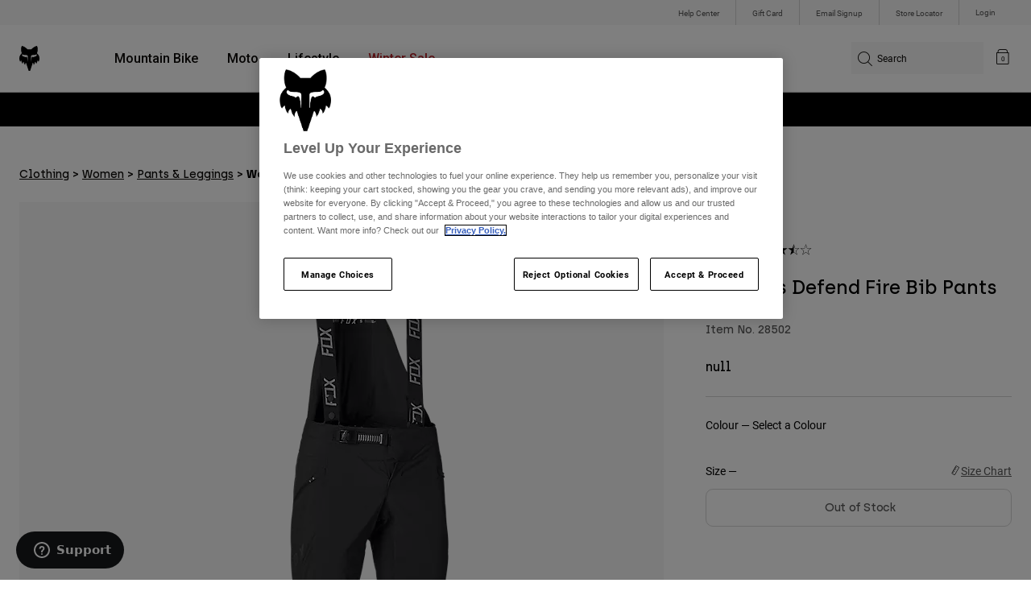

--- FILE ---
content_type: text/html;charset=UTF-8
request_url: https://foxracing.co.uk/product/womens-defend-fire-bib-pants/28502.html
body_size: 26424
content:



<!DOCTYPE html>


<html lang="en">
<head>


<!-- OneTrust Cookies Consent Notice start for foxracing.co.uk -->
<script defer src="https://cdn.cookielaw.org/scripttemplates/otSDKStub.js" type="text/javascript" charset="UTF-8"
data-document-language="true"
data-domain-script="c1732d2d-882d-443c-8444-fb83aa1b66b5">
</script>
<script type="text/javascript">function OptanonWrapper() { }</script>
<!-- OneTrust Cookies Consent Notice end for foxracing.co.uk -->














<!--[if gt IE 9]><!-->
<script>//common/scripts.isml</script>



<script defer type="text/javascript" src="/on/demandware.static/Sites-FoxUK-Site/-/en_GB/v1769502265101/js/main.js"></script>



    
        <script defer type="text/javascript" src="/on/demandware.static/Sites-FoxUK-Site/-/en_GB/v1769502265101/js/pageDesigner.js"
            
            >
        </script>
    

    
        <script defer type="text/javascript" src="/on/demandware.static/Sites-FoxUK-Site/-/en_GB/v1769502265101/js/productDetail.js"
            
            >
        </script>
    




<!--<![endif]-->



<meta charset=UTF-8>
<meta http-equiv="x-ua-compatible" content="ie=edge">
<meta name="viewport" content="width=device-width, initial-scale=1, maximum-scale=5">


<title>Womens Defend Fire Bib Pants</title>

<script defer type="text/javascript" src="/on/demandware.static/Sites-FoxUK-Site/-/en_GB/v1769502265101/js/EswHooks.js"></script>
<link rel="stylesheet" href="/on/demandware.static/Sites-FoxUK-Site/-/en_GB/v1769502265101/css/EswCss.css" />
<meta name="description" content="Shop Womens Defend Fire Bib Pants exclusively at Fox Racing&reg; UK ✓ Free shipping from 49&pound; of purchase ✓ Secure payment ✓ Easy Returns ✓ Shipping in 2-3 days"/>
<meta name="keywords" content="Fox Racing"/>








<meta property="og:title" content="Womens Defend Fire Bib Pants" />


<meta property="og:description" content="Shop Womens Defend Fire Bib Pants exclusively at Fox Racing&reg; UK ✓ Free shipping from 49&pound; of purchase ✓ Secure payment ✓ Easy Returns ✓ Shipping in 2-3 days" />

<link rel="icon" type="image/png" href="/on/demandware.static/Sites-FoxUK-Site/-/default/dwedd5bd08/images/favicons/favicon-128.png" sizes="128x128" />
<link rel="icon" type="image/png" href="/on/demandware.static/Sites-FoxUK-Site/-/default/dw89bc1694/images/favicons/favicon-96x96.png" sizes="96x96" />
<link rel="icon" type="image/png" href="/on/demandware.static/Sites-FoxUK-Site/-/default/dw685527a5/images/favicons/favicon-48x48.png" sizes="48x48" />
<link rel="icon" type="image/png" href="/on/demandware.static/Sites-FoxUK-Site/-/default/dwb6278997/images/favicons/favicon-32x32.png" sizes="32x32" />
<link rel="icon" type="image/png" href="/on/demandware.static/Sites-FoxUK-Site/-/default/dwcffb3c19/images/favicons/favicon-16x16.png" sizes="16x16" />



<link id="globalStyles" rel="stylesheet" href="/on/demandware.static/Sites-FoxUK-Site/-/en_GB/v1769502265101/css/global.css" />

















    <script>
        var yotpoAppKey = 'fgq68ApnTc4PFCBHG1fnt5mAs5aVdy6gvM1ofue2';
        var yotpoStaticContentURL = 'https://cdn-widgetsrepository.yotpo.com/v1/loader/';
        var yotpoURL = yotpoStaticContentURL + yotpoAppKey;
        (function e() {
            var e = document.createElement("script");
                    e.type = "text/javascript",
                    e.async = true,
                    e.src = yotpoURL;
            var t = document.getElementsByTagName("script")[0];
            t.parentNode.insertBefore(e, t)
        })();
    </script>



    <script src="https://cdn-widgetsrepository.yotpo.com/v1/loader/_OQLGVwOH8BsFl4Ogx45Ng" async></script>

<script async type="text/javascript" id="sig-api" data-order-session-id="aHR0cHM6Ly9mb3hyYWNpbmcuY28udWsvOWYyM2E1OWM3ODNhNTA3ZTQwNTAyNTU1ZDA=" src="https://cdn-scripts.signifyd.com/api/script-tag.js"></script>
<meta property="og:type" hreflang="website" /><meta property="og:title" hreflang="Womens Defend Fire Bib Pants" /><meta property="og:locale" hreflang="en_GB" /><meta property="twitter:card" hreflang="summary_large_image" /><meta property="og:description" hreflang="Shop Womens Defend Fire Bib Pants exclusively at Fox Racing® UK ✓ Free shipping from 49£ of purchase ✓ Secure payment ✓ Easy Returns ✓ Shipping in 2-3 days" /><meta property="og:url" hreflang="https://foxracing.co.uk/product/womens-defend-fire-bib-pants/28502.html" /><script>
    var pageAction = 'productshow';
    window.dataLayer = window.dataLayer || [];
    var orderId = -1;

    // In all cases except Order Confirmation, the data layer should be pushed, so default to that case
    var pushDataLayer = true;
    if (pageAction === 'orderconfirm') {
        // As of now, the correction is for order confirmation only
        orderId = getOrderId({"event":"pdp","ecommerce":{"detail":{"actionField":{},"products":[{"id":"28502","name":"Womens Defend Fire Bib Pants","category":"womens/lifestyle/clothing/pantsandleggings","categoryID":"womens-lifestyle-clothing-pantsandleggings","price":"","ph2":"MTB","ph3":"Women's","ph5":"Pants","brand":"Fox Racing","seasonKey":"","onSale":""}]}}});
        var ordersPushedToGoogle = getOrdersPushedToGoogle();
        var orderHasBeenPushedToGoogle = orderHasBeenPushedToGoogle(orderId, ordersPushedToGoogle);
        if (orderHasBeenPushedToGoogle) {
            // If the data has already been sent, let's not push it again.
            pushDataLayer = false;
        }
    }

    if (pushDataLayer) {
        dataLayer.push({"event":"pdp","ecommerce":{"detail":{"actionField":{},"products":[{"id":"28502","name":"Womens Defend Fire Bib Pants","category":"womens/lifestyle/clothing/pantsandleggings","categoryID":"womens-lifestyle-clothing-pantsandleggings","price":"","ph2":"MTB","ph3":"Women's","ph5":"Pants","brand":"Fox Racing","seasonKey":"","onSale":""}]}}});
        if (pageAction === 'orderconfirm') {
            // Add the orderId to the array of orders that is being stored in localStorage
            ordersPushedToGoogle.push(orderId);
            // The localStorage is what is used to prevent the duplicate send from mobile platforms
            window.localStorage.setItem('ordersPushedToGoogle', JSON.stringify(ordersPushedToGoogle));
        }
    }

    function getOrderId(dataLayer) {
        if ('ecommerce' in dataLayer) {
            if ('purchase' in dataLayer.ecommerce && 'actionField' in dataLayer.ecommerce.purchase &&
                'id' in dataLayer.ecommerce.purchase.actionField) {
                return dataLayer.ecommerce.purchase.actionField.id;
            }
        }

        return -1;
    }

    function getOrdersPushedToGoogle() {
        var ordersPushedToGoogleString = window.localStorage.getItem('ordersPushedToGoogle');
        if (ordersPushedToGoogleString && ordersPushedToGoogleString.length > 0) {
            return JSON.parse(ordersPushedToGoogleString);
        }

        return [];
    }

    function orderHasBeenPushedToGoogle(orderId, ordersPushedToGoogle) {
        if (orderId) {
            for (var index = 0; index < ordersPushedToGoogle.length; index++) {
                if (ordersPushedToGoogle[index] === orderId) {
                    return true;
                }
            }
        }

        return false;
    }
</script>

<script>
    window.dataLayer = window.dataLayer || [];
    dataLayer.push({"environment":"production","demandwareID":"bdeBFUhIeaNbPgRBsunykWG7eC","loggedInState":false,"locale":"en_GB","currencyCode":"GBP","pageLanguage":"en_US","registered":false,"user_id":""});
</script>


<!-- Google Tag Manager -->
<script>(function(w,d,s,l,i){w[l]=w[l]||[];w[l].push({'gtm.start':
new Date().getTime(),event:'gtm.js'});var f=d.getElementsByTagName(s)[0],
j=d.createElement(s),dl=l!='dataLayer'?'&l='+l:'';j.async=true;j.src=
'https://www.googletagmanager.com/gtm.js?id='+i+dl+'';f.parentNode.insertBefore(j,f);
})(window,document,'script','dataLayer','GTM-KD9QLPH');</script>
<!-- End Google Tag Manager -->


<script defer src="/on/demandware.static/Sites-FoxUK-Site/-/en_GB/v1769502265101/js/tagmanager.js"></script>

<script>
window.UncachedData = {
  "action": "Data-UncachedData",
  "queryString": "",
  "locale": "en_GB",
  "__gtmEvents": [
    null
  ]
}
window.CachedData = {
  "action": "Data-CachedData",
  "queryString": "",
  "locale": "en_GB",
  "siteIntegrations": {
    "adyenCartridgeEnabled": true,
    "GTMEnable": true,
    "googlePlacesEnabled": true,
    "SignifydEnableCartridge": true,
    "Vertex_isEnabled": false,
    "yotpoCartridgeEnabled": true,
    "melissaEnabled": false,
    "ZendeskEnabled": true,
    "googleApiKey": "AIzaSyChe0cUUHqw37O5biEEbIpKNlvy6HFUhso"
  },
  "__gtmEvents": [
    null
  ]
}
</script>



<link rel="canonical" href="https://foxracing.co.uk/product/womens-defend-fire-bib-pants/28502.html"/>

<script type="text/javascript">//<!--
/* <![CDATA[ (head-active_data.js) */
var dw = (window.dw || {});
dw.ac = {
    _analytics: null,
    _events: [],
    _category: "",
    _searchData: "",
    _anact: "",
    _anact_nohit_tag: "",
    _analytics_enabled: "true",
    _timeZone: "Etc/GMT+0",
    _capture: function(configs) {
        if (Object.prototype.toString.call(configs) === "[object Array]") {
            configs.forEach(captureObject);
            return;
        }
        dw.ac._events.push(configs);
    },
	capture: function() { 
		dw.ac._capture(arguments);
		// send to CQ as well:
		if (window.CQuotient) {
			window.CQuotient.trackEventsFromAC(arguments);
		}
	},
    EV_PRD_SEARCHHIT: "searchhit",
    EV_PRD_DETAIL: "detail",
    EV_PRD_RECOMMENDATION: "recommendation",
    EV_PRD_SETPRODUCT: "setproduct",
    applyContext: function(context) {
        if (typeof context === "object" && context.hasOwnProperty("category")) {
        	dw.ac._category = context.category;
        }
        if (typeof context === "object" && context.hasOwnProperty("searchData")) {
        	dw.ac._searchData = context.searchData;
        }
    },
    setDWAnalytics: function(analytics) {
        dw.ac._analytics = analytics;
    },
    eventsIsEmpty: function() {
        return 0 == dw.ac._events.length;
    }
};
/* ]]> */
// -->
</script>
<script type="text/javascript">//<!--
/* <![CDATA[ (head-cquotient.js) */
var CQuotient = window.CQuotient = {};
CQuotient.clientId = 'bgml-FoxUK';
CQuotient.realm = 'BGML';
CQuotient.siteId = 'FoxUK';
CQuotient.instanceType = 'prd';
CQuotient.locale = 'en_GB';
CQuotient.fbPixelId = '__UNKNOWN__';
CQuotient.activities = [];
CQuotient.cqcid='';
CQuotient.cquid='';
CQuotient.cqeid='';
CQuotient.cqlid='';
CQuotient.apiHost='api.cquotient.com';
/* Turn this on to test against Staging Einstein */
/* CQuotient.useTest= true; */
CQuotient.useTest = ('true' === 'false');
CQuotient.initFromCookies = function () {
	var ca = document.cookie.split(';');
	for(var i=0;i < ca.length;i++) {
	  var c = ca[i];
	  while (c.charAt(0)==' ') c = c.substring(1,c.length);
	  if (c.indexOf('cqcid=') == 0) {
		CQuotient.cqcid=c.substring('cqcid='.length,c.length);
	  } else if (c.indexOf('cquid=') == 0) {
		  var value = c.substring('cquid='.length,c.length);
		  if (value) {
		  	var split_value = value.split("|", 3);
		  	if (split_value.length > 0) {
			  CQuotient.cquid=split_value[0];
		  	}
		  	if (split_value.length > 1) {
			  CQuotient.cqeid=split_value[1];
		  	}
		  	if (split_value.length > 2) {
			  CQuotient.cqlid=split_value[2];
		  	}
		  }
	  }
	}
}
CQuotient.getCQCookieId = function () {
	if(window.CQuotient.cqcid == '')
		window.CQuotient.initFromCookies();
	return window.CQuotient.cqcid;
};
CQuotient.getCQUserId = function () {
	if(window.CQuotient.cquid == '')
		window.CQuotient.initFromCookies();
	return window.CQuotient.cquid;
};
CQuotient.getCQHashedEmail = function () {
	if(window.CQuotient.cqeid == '')
		window.CQuotient.initFromCookies();
	return window.CQuotient.cqeid;
};
CQuotient.getCQHashedLogin = function () {
	if(window.CQuotient.cqlid == '')
		window.CQuotient.initFromCookies();
	return window.CQuotient.cqlid;
};
CQuotient.trackEventsFromAC = function (/* Object or Array */ events) {
try {
	if (Object.prototype.toString.call(events) === "[object Array]") {
		events.forEach(_trackASingleCQEvent);
	} else {
		CQuotient._trackASingleCQEvent(events);
	}
} catch(err) {}
};
CQuotient._trackASingleCQEvent = function ( /* Object */ event) {
	if (event && event.id) {
		if (event.type === dw.ac.EV_PRD_DETAIL) {
			CQuotient.trackViewProduct( {id:'', alt_id: event.id, type: 'raw_sku'} );
		} // not handling the other dw.ac.* events currently
	}
};
CQuotient.trackViewProduct = function(/* Object */ cqParamData){
	var cq_params = {};
	cq_params.cookieId = CQuotient.getCQCookieId();
	cq_params.userId = CQuotient.getCQUserId();
	cq_params.emailId = CQuotient.getCQHashedEmail();
	cq_params.loginId = CQuotient.getCQHashedLogin();
	cq_params.product = cqParamData.product;
	cq_params.realm = cqParamData.realm;
	cq_params.siteId = cqParamData.siteId;
	cq_params.instanceType = cqParamData.instanceType;
	cq_params.locale = CQuotient.locale;
	
	if(CQuotient.sendActivity) {
		CQuotient.sendActivity(CQuotient.clientId, 'viewProduct', cq_params);
	} else {
		CQuotient.activities.push({activityType: 'viewProduct', parameters: cq_params});
	}
};
/* ]]> */
// -->
</script>



</head>
<body>


<!-- Google Tag Manager (noscript) -->
<noscript><iframe src="https://www.googletagmanager.com/ns.html?id=GTM-KD9QLPH"
height="0" width="0" style="display:none;visibility:hidden"></iframe></noscript>
<!-- End Google Tag Manager (noscript) -->
<div class="page" data-action="Product-Show" data-querystring="pid=28502" >














<script async data-environment="production" src="https://js.klarna.com/web-sdk/v1/klarna.js" data-client-id="8b610ed1-c164-5103-afa6-76507f285a32"></script>






    <header class="logo-left fixed-header-enhanced " id="top-header">
    <a href="#maincontent" class="skip" aria-label="Skip to main content">Skip to main content</a>
<a href="#footercontent" class="skip" aria-label="Skip to footer content">Skip to footer content</a>

    <div class="header-utility hidden-md-down">
        <div class="container">
            <div class="row no-gutters">
                <div class="col">
                    <div class="pull-right">
                        



    
    <div class="content-asset" data-asset-id="header-utility-links"><!-- dwMarker="content" dwContentID="303becd7f0ed2c826f11e69767" dwContentBMID="header-utility-links" -->
        <div class="header-utility-links">
    <div class="utility-link">
        <a href="https://foxracing.co.uk/help" role="menuitem">Help Center</a>
    </div>
    <div class="utility-link">
        <a href="https://foxracing.co.uk/gift-card" role="menuitem">Gift Card</a>
    </div>
    <div class="utility-link">
        <a href="https://foxracing.co.uk/join.html" role="menuitem">Email Signup</a>
    </div>
    <div class="utility-link">
        <a href="https://foxracing.co.uk/stores" role="menuitem">Store Locator</a>
    </div>
</div>
    </div> <!-- End content-asset -->




                    </div>
                </div>

                <div class="header-account-container">
                    


    <div class="account-link user">
        <a class="sr-only" href="https://foxracing.co.uk/login" tabindex="0">
            Login
        </a>
        <a class="js-login header-account-link" href="https://foxracing.co.uk/login" data-url="https://foxracing.co.uk/on/demandware.store/Sites-FoxUK-Site/en_GB/Login-ShowModal?modal=login" aria-label="Login">
            
                Login
            
        </a>
    </div>

                    
                    
                    
                </div>
            </div>
        </div>
    </div>
    
    

    <nav class="header-nav nav-left  transparent-nav-light" id="header-nav" aria-label="Fox Racing Main Navigation">
        <div class="header container">
            <div class="row header-nav-row no-gutters">

                <div class="col header-column-2">
                    <div class="brand">
                        <a class="logo-home d-block" href="https://foxracing.co.uk/" title="Fox Racing Home"></a>
                    </div>
                </div>

                <div class="col header-column-1">
                    <div class="main-menu navbar-toggleable-md menu-toggleable-left multilevel-dropdown" id="sg-navbar-collapse">
                        <nav class="navbar navbar-expand-lg bg-inverse col-12" aria-label="Fox Racing">
    <div class="close-menu d-lg-none">
        <button class="back" role="button" aria-label="Back to previous menu">
            <span class="icon icon-arrow-left-thin"></span>
            Back to <span class="back-parent-name"></span>
        </button>
    </div>
    <div class="menu-group">
        <ul class="nav navbar-nav">
            
                
                        
                        
                            
                            
                            <li class="nav-item custom-dropdown megamenu ">
                                
                                <a href="https://foxracing.co.uk/mtb/" id="nav-mtb-menu" class="nav-link dropdown-toggle" data-toggle="dropdown" data-parentname="All" aria-haspopup="true" aria-expanded="false" tabindex="0">Mountain Bike</a>
                                
                                
                                    















<ul class="dropdown-menu mega-standard second-level-menu-group" aria-label="mtb-menu">
    
        
            <div class="container">
                <ul class="menu-subcategories">

                    
                    
                        <li class="dropdown-item featured-item custom-dropdown col-lg">
                            <a href="https://foxracing.co.uk/mtb/" id="mtb-new-and-featured" class="dropdown-link dropdown-toggle nav-link" data-toggle="dropdown" data-parentname="Mountain Bike" aria-haspopup="true" aria-expanded="false" tabindex="0">New &amp; Featured</a>
                            <ul class="dropdown-menu" aria-label="mtb-new-and-featured">
                                
                                    
                                        <li class="dropdown-item">
                                            <a href="https://foxracing.co.uk/mtb/new/" id="mtb-new-arrivals" class="dropdown-link" tabindex="-1">New</a>
                                        </li>
                                    
                                
                                    
                                        <li class="dropdown-item">
                                            <a href="https://foxracing.co.uk/mtb/best-sellers/" id="mtb-best-sellers" class="dropdown-link" tabindex="-1">Best sellers</a>
                                        </li>
                                    
                                
                                    
                                        <li class="dropdown-item">
                                            <a href="https://foxracing.co.uk/mtb-fa25-defend-lunar-special-edition.html" id="mtb-new-and-featured-11" class="dropdown-link" tabindex="-1">Lunar</a>
                                        </li>
                                    
                                
                                    
                                        <li class="dropdown-item">
                                            <a href="https://foxracing.co.uk/mtb-winter-clothing/" id="mtb-new-and-featured-7" class="dropdown-link" tabindex="-1">Winter Essentials</a>
                                        </li>
                                    
                                
                                    
                                        <li class="dropdown-item">
                                            <a href="https://foxracing.co.uk/mtb/mtb-gear-sets/" id="mtb-gear-kits-menu" class="dropdown-link" tabindex="-1">Gear Sets</a>
                                        </li>
                                    
                                
                                    
                                        <li class="dropdown-item">
                                            <a href="https://foxracing.co.uk/mtb/women/" id="mtb-womens-menu" class="dropdown-link" tabindex="-1">Women</a>
                                        </li>
                                    
                                
                                    
                                        <li class="dropdown-item">
                                            <a href="https://foxracing.co.uk/mtb/kids/" id="mtb-youth-menu" class="dropdown-link" tabindex="-1">Youth</a>
                                        </li>
                                    
                                
                            </ul>
                        </li>
                    

                    
                        
                        
                            
                            <li class="dropdown-item custom-dropdown col-lg">
                                <a href="https://foxracing.co.uk/mtb/" id="mtb-gear" class="dropdown-link dropdown-toggle nav-link" data-toggle="dropdown" data-parentname="Gear" aria-haspopup="true" aria-expanded="false" tabindex="0">Gear</a>
                                


<ul class="dropdown-menu" aria-label="mtb-gear">
    
        
            <li class="dropdown-item">
                <a href="https://foxracing.co.uk/mtb/mtb-helmets/" id="mtb-helmets-menu" class="dropdown-link" tabindex="-1">Helmets</a>
            </li>
        
    
        
            <li class="dropdown-item">
                <a href="https://foxracing.co.uk/mtb/mtb-shoes/" id="mtb-shoes-menu" class="dropdown-link" tabindex="-1">Shoes</a>
            </li>
        
    
        
            <li class="dropdown-item">
                <a href="https://foxracing.co.uk/mtb/mtb-clothing/mtb-jerseys/" id="mtb-jerseys-menu" class="dropdown-link" tabindex="-1">Jerseys</a>
            </li>
        
    
        
            <li class="dropdown-item">
                <a href="https://foxracing.co.uk/mtb/mtb-clothing/mtb-jackets/" id="mtb-jackets-menu" class="dropdown-link" tabindex="-1">Jackets &amp; Gilets</a>
            </li>
        
    
        
            <li class="dropdown-item">
                <a href="https://foxracing.co.uk/mtb/mtb-clothing/mtb-pants/" id="mtb-trousers-menu" class="dropdown-link" tabindex="-1">Pants</a>
            </li>
        
    
        
            <li class="dropdown-item">
                <a href="https://foxracing.co.uk/mtb/mtb-clothing/mtb-shorts/" id="mtb-shorts-menu" class="dropdown-link" tabindex="-1">Shorts</a>
            </li>
        
    
        
            <li class="dropdown-item">
                <a href="https://foxracing.co.uk/mtb/mtb-clothing/mtb-base-layers/" id="mtb-base-layers-menu" class="dropdown-link" tabindex="-1">Base layers</a>
            </li>
        
    
        
            <li class="dropdown-item">
                <a href="https://foxracing.co.uk/mtb/mtb-clothing/mtb-gloves/" id="mtb-gloves-menu" class="dropdown-link" tabindex="-1">Gloves</a>
            </li>
        
    
        
            <li class="dropdown-item">
                <a href="https://foxracing.co.uk/mtb/mtb-clothing/mtb-socks/" id="mtb-socks-menu" class="dropdown-link" tabindex="-1">Socks</a>
            </li>
        
    
        
            <li class="dropdown-item">
                <a href="https://foxracing.co.uk/mtb/mtb-protections/" id="mtb-protections-menu" class="dropdown-link" tabindex="-1">Protections</a>
            </li>
        
    
        
            <li class="dropdown-item">
                <a href="https://foxracing.co.uk/mtb/mtb-goggles/" id="mtb-goggles-menu" class="dropdown-link" tabindex="-1">Goggles</a>
            </li>
        
    
        
            <li class="dropdown-item">
                <a href="https://foxracing.co.uk/mtb/mtb-accessories/mtb-bags/" id="mtb-bags-menu" class="dropdown-link" tabindex="-1">Bags &amp; Backpacks</a>
            </li>
        
    
        
            <li class="dropdown-item">
                <a href="https://foxracing.co.uk/mtb/mtb-accessories/" id="mtb-accessories-menu" class="dropdown-link" tabindex="-1">Accessories</a>
            </li>
        
    
        
            <li class="dropdown-item">
                <a href="https://foxracing.co.uk/spare-parts/" id="mtb-spare-parts-menu" class="dropdown-link" tabindex="-1">Spare parts</a>
            </li>
        
    
    
</ul>

                            </li>
                        
                    
                        
                        
                            
                            <li class="dropdown-item custom-dropdown col-lg">
                                <a href="javascript:void(0);" id="mtb-collections-menu" class="dropdown-link dropdown-toggle nav-link" data-toggle="dropdown" data-parentname="Collections" aria-haspopup="true" aria-expanded="false" tabindex="0">Collections</a>
                                


<ul class="dropdown-menu" aria-label="mtb-collections-menu">
    
        
            <li class="dropdown-item">
                <a href="https://foxracing.co.uk/mtb/mtb-clothing/ranger/" id="mtb-collections-ranger-menu" class="dropdown-link" tabindex="-1">Ranger</a>
            </li>
        
    
        
            <li class="dropdown-item">
                <a href="https://foxracing.co.uk/mtb/mtb-clothing/fox-defend/" id="mtb-collections-defend-menu" class="dropdown-link" tabindex="-1">Fox Defend</a>
            </li>
        
    
        
            <li class="dropdown-item">
                <a href="https://foxracing.co.uk/mtb/mtb-clothing/flexair/" id="mtb-collections-flexair-menu" class="dropdown-link" tabindex="-1">Flexair</a>
            </li>
        
    
        
            <li class="dropdown-item">
                <a href="https://foxracing.co.uk/mtb/mtb-clothing/water/" id="mtb-collections-water-menu" class="dropdown-link" tabindex="-1">Water</a>
            </li>
        
    
        
            <li class="dropdown-item">
                <a href="https://foxracing.co.uk/mtb/mtb-clothing/wind/" id="mtb-collections-wind-menu" class="dropdown-link" tabindex="-1">Wind</a>
            </li>
        
    
        
            <li class="dropdown-item">
                <a href="https://foxracing.co.uk/mtb/mtb-clothing/fire/" id="mtb-collections-fire-menu" class="dropdown-link" tabindex="-1">Fire</a>
            </li>
        
    
    
</ul>

                            </li>
                        
                    
                        
                        
                            
                            <li class="dropdown-item custom-dropdown col-lg">
                                <a href="javascript:void(0);" id="mtb-intended-use" class="dropdown-link dropdown-toggle nav-link" data-toggle="dropdown" data-parentname="Recommended Use" aria-haspopup="true" aria-expanded="false" tabindex="0">Recommended Use</a>
                                


<ul class="dropdown-menu" aria-label="mtb-intended-use">
    
        
            <li class="dropdown-item">
                <a href="https://foxracing.co.uk/mtb/downhill/" id="mtb-style-downhill-menu" class="dropdown-link" tabindex="-1">Downhill</a>
            </li>
        
    
        
            <li class="dropdown-item">
                <a href="https://foxracing.co.uk/mtb/enduro/" id="mtb-style-trailenduro-menu" class="dropdown-link" tabindex="-1">Enduro</a>
            </li>
        
    
        
            <li class="dropdown-item">
                <a href="https://foxracing.co.uk/mtb/trail/" id="mtb-style-trail-menu" class="dropdown-link" tabindex="-1">Trail</a>
            </li>
        
    
        
            <li class="dropdown-item">
                <a href="https://foxracing.co.uk/mtb/cross-country/" id="mtb-style-cross-country-menu" class="dropdown-link" tabindex="-1">XC &amp; Gravel</a>
            </li>
        
    
        
            <li class="dropdown-item">
                <a href="https://foxracing.co.uk/mtb/mtb-clothing/water/" id="mtb-intended-use-rain" class="dropdown-link" tabindex="-1">Rain</a>
            </li>
        
    
        
            <li class="dropdown-item">
                <a href="https://foxracing.co.uk/mtb/mtb-clothing/wind/" id="mtb-intended-use-wind" class="dropdown-link" tabindex="-1">Wind</a>
            </li>
        
    
        
            <li class="dropdown-item">
                <a href="https://foxracing.co.uk/mtb/mtb-clothing/fire/" id="mtb-intended-use-winter" class="dropdown-link" tabindex="-1">Winter</a>
            </li>
        
    
    
</ul>

                            </li>
                        
                    
                        
                        
                            
                            <li class="dropdown-item custom-dropdown col-lg">
                                <a href="javascript:void(0);" id="mtb-guides" class="dropdown-link dropdown-toggle nav-link" data-toggle="dropdown" data-parentname="Guides" aria-haspopup="true" aria-expanded="false" tabindex="0">Guides</a>
                                


<ul class="dropdown-menu" aria-label="mtb-guides">
    
        
            <li class="dropdown-item">
                <a href="https://foxracing.co.uk/mtb-helmet-guide.html" id="mtb-guides-helmets" class="dropdown-link" tabindex="-1">Helmets</a>
            </li>
        
    
        
            <li class="dropdown-item">
                <a href="https://foxracing.co.uk/mountain-bike-shoes-guide.html" id="mtb-guides-shoes" class="dropdown-link" tabindex="-1">Shoes</a>
            </li>
        
    
        
            <li class="dropdown-item">
                <a href="https://foxracing.co.uk/mtb-glove-guide.html" id="mtb-guides-gloves" class="dropdown-link" tabindex="-1">Gloves</a>
            </li>
        
    
        
            <li class="dropdown-item">
                <a href="https://foxracing.co.uk/mtb-goggle-guide.html" id="mtb-guides-goggles" class="dropdown-link" tabindex="-1">Goggles</a>
            </li>
        
    
        
            <li class="dropdown-item">
                <a href="https://foxracing.co.uk/mtb-gear-guides.html" id="mtb-guides-view-all" class="dropdown-link" tabindex="-1">View All Guides</a>
            </li>
        
    
    
</ul>

                            </li>
                        
                    

                    
                </ul>
            </div>

            
            
                <div class="featured-link-container">
                    <div class="container">
                        <button class="featured-link">
                            <a class="h6" href="https://foxracing.co.uk/mtb/">Explore MTB</a>
                        </button>
                    </div>
                </div>
            

            
                <div class="product-help-container">
                    <div class="container">
                        <div class="product-help-header h6">Product Help</div>
                        
                            <button class="product-help-link">
                                <a href="https://foxracing.co.uk/mtb-gear-guides.html">MTB Gear Guides</a>
                            </button>
                        
                            <button class="product-help-link">
                                <a href="https://foxracing.co.uk/helmet-care-guide.html">Helmet Care Guide</a>
                            </button>
                        
                    </div>
                </div>
            

        
    
</ul>

                                
                            </li>
                        
                
                        
                        
                            
                            
                            <li class="nav-item custom-dropdown megamenu ">
                                
                                <a href="/moto/" id="nav-moto" class="nav-link dropdown-toggle" data-toggle="dropdown" data-parentname="All" aria-haspopup="true" aria-expanded="false" tabindex="0">Moto</a>
                                
                                
                                    















<ul class="dropdown-menu mega-standard second-level-menu-group" aria-label="moto">
    
        
            <div class="container">
                <ul class="menu-subcategories">

                    
                    
                        <li class="dropdown-item featured-item custom-dropdown col-lg">
                            <a href="https://foxracing.co.uk/moto/" id="moto-new-and-featured" class="dropdown-link dropdown-toggle nav-link" data-toggle="dropdown" data-parentname="Moto" aria-haspopup="true" aria-expanded="false" tabindex="0">New &amp; Featured</a>
                            <ul class="dropdown-menu" aria-label="moto-new-and-featured">
                                
                                    
                                        <li class="dropdown-item">
                                            <a href="https://foxracing.co.uk/moto/new/" id="moto-new-arrivals" class="dropdown-link" tabindex="-1">New</a>
                                        </li>
                                    
                                
                                    
                                        <li class="dropdown-item">
                                            <a href="https://foxracing.co.uk/moto/best-sellers/" id="moto-best-sellers" class="dropdown-link" tabindex="-1">Best sellers</a>
                                        </li>
                                    
                                
                                    
                                        <li class="dropdown-item">
                                            <a href="https://foxracing.co.uk/mx26-vision-le.html" id="moto-new-and-featured-5" class="dropdown-link" tabindex="-1">Vision Limited Edition</a>
                                        </li>
                                    
                                
                                    
                                        <li class="dropdown-item">
                                            <a href="https://foxracing.co.uk/dngr.html" id="moto-new-and-featured-7" class="dropdown-link" tabindex="-1">DNGR</a>
                                        </li>
                                    
                                
                                    
                                        <li class="dropdown-item">
                                            <a href="https://foxracing.co.uk/mx26-flexair-image-phantom-limited-edition.html" id="moto-new-and-featured-2" class="dropdown-link" tabindex="-1">Image Phantom</a>
                                        </li>
                                    
                                
                                    
                                        <li class="dropdown-item">
                                            <a href="https://foxracing.co.uk/moto/moto-gear-sets/" id="moto-featured-mx26" class="dropdown-link" tabindex="-1">MX26 Collection</a>
                                        </li>
                                    
                                
                                    
                                        <li class="dropdown-item">
                                            <a href="https://foxracing.co.uk/moto/women/" id="moto-womens-menu" class="dropdown-link" tabindex="-1">Women</a>
                                        </li>
                                    
                                
                                    
                                        <li class="dropdown-item">
                                            <a href="https://foxracing.co.uk/moto/kids/" id="moto-youth-menu" class="dropdown-link" tabindex="-1">Youth</a>
                                        </li>
                                    
                                
                                    
                                        <li class="dropdown-item">
                                            <a href="https://foxracing.co.uk/moto-gear-guides.html" id="moto-guides" class="dropdown-link" tabindex="-1">Guides</a>
                                        </li>
                                    
                                
                            </ul>
                        </li>
                    

                    
                        
                        
                            
                            <li class="dropdown-item custom-dropdown col-lg">
                                <a href="javascript:void(0);" id="moto-gear" class="dropdown-link dropdown-toggle nav-link" data-toggle="dropdown" data-parentname="Protection" aria-haspopup="true" aria-expanded="false" tabindex="0">Protection</a>
                                


<ul class="dropdown-menu" aria-label="moto-gear">
    
        
            <li class="dropdown-item">
                <a href="https://foxracing.co.uk/moto/moto-helmets/" id="moto-helmets-menu" class="dropdown-link" tabindex="-1">Helmets</a>
            </li>
        
    
        
            <li class="dropdown-item">
                <a href="https://foxracing.co.uk/moto/moto-boots/" id="moto-boots-menu" class="dropdown-link" tabindex="-1">Boots</a>
            </li>
        
    
        
            <li class="dropdown-item">
                <a href="https://foxracing.co.uk/moto/moto-goggles/" id="moto-goggles-menu" class="dropdown-link" tabindex="-1">Goggles</a>
            </li>
        
    
        
            <li class="dropdown-item">
                <a href="https://foxracing.co.uk/moto/moto-protections/moto-chest-protector/" id="moto-protections-chest-menu" class="dropdown-link" tabindex="-1">Chest Protector</a>
            </li>
        
    
        
            <li class="dropdown-item">
                <a href="https://foxracing.co.uk/moto/moto-protections/moto-elbow-pads/" id="moto-protections-elbow-menu" class="dropdown-link" tabindex="-1">Elbow Pads</a>
            </li>
        
    
        
            <li class="dropdown-item">
                <a href="https://foxracing.co.uk/moto/moto-protections/moto-knee-pads/" id="moto-protections-knee-menu" class="dropdown-link" tabindex="-1">Knee Pads</a>
            </li>
        
    
        
            <li class="dropdown-item">
                <a href="https://foxracing.co.uk/moto/moto-protections/" id="moto-protections-menu" class="dropdown-link" tabindex="-1">All Protections</a>
            </li>
        
    
        
            <li class="dropdown-item">
                <a href="https://foxracing.co.uk/spare-parts/" id="moto-spare-parts-menu" class="dropdown-link" tabindex="-1">Spare parts</a>
            </li>
        
    
    
</ul>

                            </li>
                        
                    
                        
                        
                            
                            <li class="dropdown-item custom-dropdown col-lg">
                                <a href="javascript:void(0);" id="moto-clothing-menu" class="dropdown-link dropdown-toggle nav-link" data-toggle="dropdown" data-parentname="Clothing" aria-haspopup="true" aria-expanded="false" tabindex="0">Clothing</a>
                                


<ul class="dropdown-menu" aria-label="moto-clothing-menu">
    
        
            <li class="dropdown-item">
                <a href="https://foxracing.co.uk/moto/moto-gear-sets/" id="moto-gear-kits-menu" class="dropdown-link" tabindex="-1">Gear Sets</a>
            </li>
        
    
        
            <li class="dropdown-item">
                <a href="https://foxracing.co.uk/moto/moto-clothing/moto-jerseys/" id="moto-jerseys-menu" class="dropdown-link" tabindex="-1">Jerseys</a>
            </li>
        
    
        
            <li class="dropdown-item">
                <a href="https://foxracing.co.uk/moto/moto-clothing/moto-pants/" id="moto-trousers-menu" class="dropdown-link" tabindex="-1">Pants</a>
            </li>
        
    
        
            <li class="dropdown-item">
                <a href="https://foxracing.co.uk/moto/moto-clothing/moto-jackets/" id="moto-jackets-menu" class="dropdown-link" tabindex="-1">Jackets</a>
            </li>
        
    
        
            <li class="dropdown-item">
                <a href="https://foxracing.co.uk/moto/moto-clothing/moto-gloves/" id="moto-gloves-menu" class="dropdown-link" tabindex="-1">Gloves</a>
            </li>
        
    
        
            <li class="dropdown-item">
                <a href="https://foxracing.co.uk/moto/moto-clothing/moto-base-layers/" id="moto-base-layers-menu" class="dropdown-link" tabindex="-1">Base layers</a>
            </li>
        
    
        
            <li class="dropdown-item">
                <a href="https://foxracing.co.uk/moto/moto-clothing/moto-socks/" id="moto-socks-menu" class="dropdown-link" tabindex="-1">Socks</a>
            </li>
        
    
    
</ul>

                            </li>
                        
                    
                        
                        
                            
                            <li class="dropdown-item custom-dropdown col-lg">
                                <a href="javascript:void(0);" id="moto-collections" class="dropdown-link dropdown-toggle nav-link" data-toggle="dropdown" data-parentname="Collections" aria-haspopup="true" aria-expanded="false" tabindex="0">Collections</a>
                                


<ul class="dropdown-menu" aria-label="moto-collections">
    
        
            <li class="dropdown-item">
                <a href="/moto/collections/180/" id="collections-180" class="dropdown-link" tabindex="-1">180</a>
            </li>
        
    
        
            <li class="dropdown-item">
                <a href="/moto/collections/360/" id="collections-360" class="dropdown-link" tabindex="-1">360</a>
            </li>
        
    
        
            <li class="dropdown-item">
                <a href="https://foxracing.co.uk/adventure/all-adventure/" id="moto-collections-adv-menu" class="dropdown-link" tabindex="-1">ADV</a>
            </li>
        
    
        
            <li class="dropdown-item">
                <a href="/moto/collections/off-road/" id="collections-offroad" class="dropdown-link" tabindex="-1">Off Road</a>
            </li>
        
    
        
            <li class="dropdown-item">
                <a href="/moto/collections/flexair/" id="collections-moto-flexair" class="dropdown-link" tabindex="-1">Flexair</a>
            </li>
        
    
        
            <li class="dropdown-item">
                <a href="/moto/collections/honda/" id="collections-honda" class="dropdown-link" tabindex="-1">Honda</a>
            </li>
        
    
        
            <li class="dropdown-item">
                <a href="/moto/collections/kawasaki/" id="collections-kawasaki" class="dropdown-link" tabindex="-1">Kawasaki</a>
            </li>
        
    
    
</ul>

                            </li>
                        
                    
                        
                        
                            
                            <li class="dropdown-item custom-dropdown col-lg">
                                <a href="https://foxracing.co.uk/moto/moto-accessories/" id="moto-accessories-menu" class="dropdown-link dropdown-toggle nav-link" data-toggle="dropdown" data-parentname="Bags &amp; Accessories" aria-haspopup="true" aria-expanded="false" tabindex="0">Bags &amp; Accessories</a>
                                


<ul class="dropdown-menu" aria-label="moto-accessories-menu">
    
        
            <li class="dropdown-item">
                <a href="https://foxracing.co.uk/moto/moto-accessories/" id="moto-accessories-all" class="dropdown-link" tabindex="-1">All Accessories</a>
            </li>
        
    
        
            <li class="dropdown-item">
                <a href="https://foxracing.co.uk/moto/moto-accessories/moto-bags/" id="moto-bags-menu" class="dropdown-link" tabindex="-1">Bags &amp; Backpacks</a>
            </li>
        
    
        
            <li class="dropdown-item">
                <a href="https://foxracing.co.uk/moto/moto-accessories/moto-bags/moto-hydration-packs/" id="moto-hydration-packs-menu" class="dropdown-link" tabindex="-1">Hydration Packs</a>
            </li>
        
    
        
            <li class="dropdown-item">
                <a href="https://foxracing.co.uk/moto/moto-accessories/moto-stickers/" id="moto-stickers-menu" class="dropdown-link" tabindex="-1">Stickers</a>
            </li>
        
    
    
</ul>

                            </li>
                        
                    

                    
                </ul>
            </div>

            
            
                <div class="featured-link-container">
                    <div class="container">
                        <button class="featured-link">
                            <a class="h6" href="https://foxracing.co.uk/moto/">Explore Moto</a>
                        </button>
                    </div>
                </div>
            

            
                <div class="product-help-container">
                    <div class="container">
                        <div class="product-help-header h6">Product Help</div>
                        
                            <button class="product-help-link">
                                <a href="https://foxracing.co.uk/moto-gear-guides.html">Moto Gear Guides</a>
                            </button>
                        
                            <button class="product-help-link">
                                <a href="https://foxracing.co.uk/helmet-care-guide.html">Helmet Care Guide</a>
                            </button>
                        
                            <button class="product-help-link">
                                <a href="https://foxracing.co.uk/boot-care-guide.html">Boot Care Guide</a>
                            </button>
                        
                    </div>
                </div>
            

        
    
</ul>

                                
                            </li>
                        
                
                        
                        
                            
                            
                            <li class="nav-item custom-dropdown megamenu ">
                                
                                <a href="https://foxracing.co.uk/lifestyle.html" id="nav-lifestyle" class="nav-link dropdown-toggle" data-toggle="dropdown" data-parentname="All" aria-haspopup="true" aria-expanded="false" tabindex="0">Lifestyle</a>
                                
                                
                                    















<ul class="dropdown-menu mega-standard second-level-menu-group" aria-label="lifestyle">
    
        
            <div class="container">
                <ul class="menu-subcategories">

                    
                    
                        <li class="dropdown-item featured-item custom-dropdown col-lg">
                            <a href="https://foxracing.co.uk/collections/elevated-future/" id="lifestyle-new-and-featured" class="dropdown-link dropdown-toggle nav-link" data-toggle="dropdown" data-parentname="Lifestyle" aria-haspopup="true" aria-expanded="false" tabindex="0">New &amp; Featured</a>
                            <ul class="dropdown-menu" aria-label="lifestyle-new-and-featured">
                                
                                    
                                        <li class="dropdown-item">
                                            <a href="https://foxracing.co.uk/lifestyle/new/" id="lifestyle-new-arrivals" class="dropdown-link" tabindex="-1">New</a>
                                        </li>
                                    
                                
                                    
                                        <li class="dropdown-item">
                                            <a href="https://foxracing.co.uk/lifestyle/best-sellers/" id="lifestyle-best-sellers" class="dropdown-link" tabindex="-1">Best sellers</a>
                                        </li>
                                    
                                
                                    
                                        <li class="dropdown-item">
                                            <a href="https://foxracing.co.uk/fanwear.html" id="lfs-new-and-featured-hello" class="dropdown-link" tabindex="-1">Fanwear</a>
                                        </li>
                                    
                                
                                    
                                        <li class="dropdown-item">
                                            <a href="https://foxracing.co.uk/kit-connect.html" id="lifestyle-new-featured-race" class="dropdown-link" tabindex="-1">Race Inspired Looks</a>
                                        </li>
                                    
                                
                                    
                                        <li class="dropdown-item">
                                            <a href="https://foxracing.co.uk/lifestyle/key-looks/" id="lifestyle-new-featured-1" class="dropdown-link" tabindex="-1">Keylooks</a>
                                        </li>
                                    
                                
                                    
                                        <li class="dropdown-item">
                                            <a href="https://foxracing.co.uk/training/" id="lifestyle-featured-training" class="dropdown-link" tabindex="-1">Training Collection</a>
                                        </li>
                                    
                                
                            </ul>
                        </li>
                    

                    
                        
                        
                            
                            <li class="dropdown-item custom-dropdown col-lg">
                                <a href="/lifestyle/men/" id="lifestyle-mens" class="dropdown-link dropdown-toggle nav-link" data-toggle="dropdown" data-parentname="Men" aria-haspopup="true" aria-expanded="false" tabindex="0">Men</a>
                                


<ul class="dropdown-menu" aria-label="lifestyle-mens">
    
        
            <li class="dropdown-item">
                <a href="/lifestyle/men/t-shirts-tops/" id="lifestyle-mens-tees" class="dropdown-link" tabindex="-1">T-Shirts &amp; Tops</a>
            </li>
        
    
        
            <li class="dropdown-item">
                <a href="/lifestyle/men/hoodies-pullovers/" id="lifestyle-mens-hoodies" class="dropdown-link" tabindex="-1">Hoodies &amp; Pullovers</a>
            </li>
        
    
        
            <li class="dropdown-item">
                <a href="/lifestyle/men/jackets/" id="lifestyle-men-jackets" class="dropdown-link" tabindex="-1">Jackets</a>
            </li>
        
    
        
            <li class="dropdown-item">
                <a href="/lifestyle/men/pants/" id="lifestyle-mens-pants" class="dropdown-link" tabindex="-1">Pants</a>
            </li>
        
    
        
            <li class="dropdown-item">
                <a href="/lifestyle/men/shorts/" id="lifestyle-mens-shorts" class="dropdown-link" tabindex="-1">Shorts</a>
            </li>
        
    
        
            <li class="dropdown-item">
                <a href="/lifestyle/men/shirts/" id="lifestyle-mens-shirts" class="dropdown-link" tabindex="-1">Shirts</a>
            </li>
        
    
        
            <li class="dropdown-item">
                <a href="/lifestyle/men/boardshorts/" id="lifestyle-mens-boardshorts" class="dropdown-link" tabindex="-1">Boardshorts</a>
            </li>
        
    
        
            <li class="dropdown-item">
                <a href="https://foxracing.co.uk/training/gym-clothing/mens-gym-clothes/" id="lifestyle-men-training" class="dropdown-link" tabindex="-1">Training Collection</a>
            </li>
        
    
        
            <li class="dropdown-item">
                <a href="https://foxracing.co.uk/lifestyle/men/" id="lifestyle-mens-all" class="dropdown-link" tabindex="-1">All Lifestyle Clothing</a>
            </li>
        
    
    
</ul>

                            </li>
                        
                    
                        
                        
                            
                            <li class="dropdown-item custom-dropdown col-lg">
                                <a href="/lifestyle/women/" id="lifestyle-womens" class="dropdown-link dropdown-toggle nav-link" data-toggle="dropdown" data-parentname="Women" aria-haspopup="true" aria-expanded="false" tabindex="0">Women</a>
                                


<ul class="dropdown-menu" aria-label="lifestyle-womens">
    
        
            <li class="dropdown-item">
                <a href="/lifestyle/women/t-shirts-tops/" id="lifestyle-womens-tees" class="dropdown-link" tabindex="-1">T-Shirts &amp; Tops</a>
            </li>
        
    
        
            <li class="dropdown-item">
                <a href="/lifestyle/women/hoodies-pullovers/" id="lifestyle-womens-hoodies" class="dropdown-link" tabindex="-1">Hoodies &amp; Pullovers</a>
            </li>
        
    
        
            <li class="dropdown-item">
                <a href="/lifestyle/women/jackets/" id="lifestyle-womens-jackets" class="dropdown-link" tabindex="-1">Jackets</a>
            </li>
        
    
        
            <li class="dropdown-item">
                <a href="/lifestyle/women/pants-leggings/" id="lifestyle-womens-pants" class="dropdown-link" tabindex="-1">Pants &amp; Leggings</a>
            </li>
        
    
        
            <li class="dropdown-item">
                <a href="/lifestyle/women/shorts/" id="lifestyle-womens-shorts" class="dropdown-link" tabindex="-1">Shorts</a>
            </li>
        
    
        
            <li class="dropdown-item">
                <a href="/lifestyle/women/shirts/" id="lifestyle-womens-tops" class="dropdown-link" tabindex="-1">Shirts</a>
            </li>
        
    
        
            <li class="dropdown-item">
                <a href="https://foxracing.co.uk/training/gym-clothing/womens-gym-clothes/" id="lifestyle-womens-training" class="dropdown-link" tabindex="-1">Training Collection</a>
            </li>
        
    
        
            <li class="dropdown-item">
                <a href="https://foxracing.co.uk/lifestyle/women/" id="lifestyle-womens-all" class="dropdown-link" tabindex="-1">All Lifestyle Clothing</a>
            </li>
        
    
    
</ul>

                            </li>
                        
                    
                        
                        
                            
                            <li class="dropdown-item custom-dropdown col-lg">
                                <a href="/lifestyle/youth/" id="lifestyle-youth" class="dropdown-link dropdown-toggle nav-link" data-toggle="dropdown" data-parentname="Youth" aria-haspopup="true" aria-expanded="false" tabindex="0">Youth</a>
                                


<ul class="dropdown-menu" aria-label="lifestyle-youth">
    
        
            <li class="dropdown-item">
                <a href="/lifestyle/youth/tees-tanks/" id="lifestyle-youth-tees" class="dropdown-link" tabindex="-1">Tees &amp; Tanks</a>
            </li>
        
    
        
            <li class="dropdown-item">
                <a href="/lifestyle/youth/hoodies-pullover/" id="lifestyle-youth-hoodies" class="dropdown-link" tabindex="-1">Hoodies &amp; Pullover</a>
            </li>
        
    
        
            <li class="dropdown-item">
                <a href="/lifestyle/youth/pants-and-shorts/" id="lifestyle-youth-pants-shorts" class="dropdown-link" tabindex="-1">Pants and Shorts</a>
            </li>
        
    
        
            <li class="dropdown-item">
                <a href="https://foxracing.co.uk/lifestyle/youth/" id="lifestyle-youth-all" class="dropdown-link" tabindex="-1">All Lifestyle Clothing</a>
            </li>
        
    
    
</ul>

                            </li>
                        
                    
                        
                        
                            
                            <li class="dropdown-item custom-dropdown col-lg">
                                <a href="/lifestyle/accessories/" id="lifestyle-accessories" class="dropdown-link dropdown-toggle nav-link" data-toggle="dropdown" data-parentname="Accessories" aria-haspopup="true" aria-expanded="false" tabindex="0">Accessories</a>
                                


<ul class="dropdown-menu" aria-label="lifestyle-accessories">
    
        
            <li class="dropdown-item">
                <a href="https://foxracing.co.uk/accessories/caps-and-hats/" id="lifestyle-hats-caps" class="dropdown-link" tabindex="-1">Hats &amp; Caps</a>
            </li>
        
    
        
            <li class="dropdown-item">
                <a href="https://foxracing.co.uk/accessories/bags/" id="lifestyle-bags" class="dropdown-link" tabindex="-1">Bags &amp; Backpacks</a>
            </li>
        
    
        
            <li class="dropdown-item">
                <a href="/lifestyle/accessories/socks/" id="lifestyle-socks" class="dropdown-link" tabindex="-1">Socks</a>
            </li>
        
    
        
            <li class="dropdown-item">
                <a href="https://foxracing.co.uk/accessories/stickers/" id="lifestyle-stickers" class="dropdown-link" tabindex="-1">Stickers</a>
            </li>
        
    
        
            <li class="dropdown-item">
                <a href="https://foxracing.co.uk/accessories/other-accessories/" id="lifestyle-accessories-other" class="dropdown-link" tabindex="-1">Other Accessories</a>
            </li>
        
    
    
</ul>

                            </li>
                        
                    

                    
                </ul>
            </div>

            
            
                <div class="featured-link-container">
                    <div class="container">
                        <button class="featured-link">
                            <a class="h6" href="https://foxracing.co.uk/lifestyle/">Shop All Lifestyle</a>
                        </button>
                    </div>
                </div>
            

            

        
    
</ul>

                                
                            </li>
                        
                
                        
                        
                            
                            
                            <li class="nav-item custom-dropdown megamenu highlight">
                                
                                <a href="https://foxracing.co.uk/sale/" id="nav-sale-outlet" class="nav-link dropdown-toggle" data-toggle="dropdown" data-parentname="All" aria-haspopup="true" aria-expanded="false" tabindex="0">Winter Sale</a>
                                
                                
                                    















<ul class="dropdown-menu mega-standard second-level-menu-group" aria-label="sale-outlet">
    
        
            <div class="container">
                <ul class="menu-subcategories">

                    
                    

                    
                        
                        
                            
                            <li class="dropdown-item custom-dropdown col-lg">
                                <a href="https://foxracing.co.uk/sale/mtb/" id="sale-mtb-2" class="dropdown-link dropdown-toggle nav-link" data-toggle="dropdown" data-parentname="MTB" aria-haspopup="true" aria-expanded="false" tabindex="0">MTB</a>
                                


<ul class="dropdown-menu" aria-label="sale-mtb-2">
    
        
            <li class="dropdown-item">
                <a href="https://foxracing.co.uk/sale/mtb/" id="sale-mtb-shop-all-menu" class="dropdown-link" tabindex="-1">Shop All MTB</a>
            </li>
        
    
        
            <li class="dropdown-item">
                <a href="https://foxracing.co.uk/sale/mtb/helmets/" id="sale-mtb-helmets-2" class="dropdown-link" tabindex="-1">Helmets</a>
            </li>
        
    
        
            <li class="dropdown-item">
                <a href="https://foxracing.co.uk/sale/mtb/shoes/" id="sale-mtb-shoes-2" class="dropdown-link" tabindex="-1">Shoes</a>
            </li>
        
    
        
            <li class="dropdown-item">
                <a href="https://foxracing.co.uk/sale/mtb/jerseys/" id="sale-mtb-jerseys-2" class="dropdown-link" tabindex="-1">Jerseys</a>
            </li>
        
    
        
            <li class="dropdown-item">
                <a href="https://foxracing.co.uk/sale/mtb/outerwear/" id="sale-mtb-outerwear-2" class="dropdown-link" tabindex="-1">Jackets</a>
            </li>
        
    
        
            <li class="dropdown-item">
                <a href="https://foxracing.co.uk/sale/mtb/pants/" id="sale-mtb-pants-2" class="dropdown-link" tabindex="-1">Pants</a>
            </li>
        
    
        
            <li class="dropdown-item">
                <a href="https://foxracing.co.uk/sale/mtb/shorts/" id="sale-mtb-shorts-2" class="dropdown-link" tabindex="-1">Shorts</a>
            </li>
        
    
        
            <li class="dropdown-item">
                <a href="https://foxracing.co.uk/sale/mtb/gloves/" id="sale-mtb-gloves-2" class="dropdown-link" tabindex="-1">Gloves</a>
            </li>
        
    
        
            <li class="dropdown-item">
                <a href="https://foxracing.co.uk/sale/mtb/guards/" id="sale-mtb-guards-2" class="dropdown-link" tabindex="-1">Guards</a>
            </li>
        
    
        
            <li class="dropdown-item">
                <a href="https://foxracing.co.uk/sale/mtb/goggles/" id="sale-mtb-goggles-2" class="dropdown-link" tabindex="-1">Goggles</a>
            </li>
        
    
        
            <li class="dropdown-item">
                <a href="https://foxracing.co.uk/sale/mtb/socks/" id="sale-mtb-socks-2" class="dropdown-link" tabindex="-1">Socks</a>
            </li>
        
    
    
</ul>

                            </li>
                        
                    
                        
                        
                            
                            <li class="dropdown-item custom-dropdown col-lg">
                                <a href="https://foxracing.co.uk/sale/moto/" id="sale-moto-2" class="dropdown-link dropdown-toggle nav-link" data-toggle="dropdown" data-parentname="Moto" aria-haspopup="true" aria-expanded="false" tabindex="0">Moto</a>
                                


<ul class="dropdown-menu" aria-label="sale-moto-2">
    
        
            <li class="dropdown-item">
                <a href="https://foxracing.co.uk/sale/moto/" id="sale-moto-shop-all-menu" class="dropdown-link" tabindex="-1">Shop All Moto</a>
            </li>
        
    
        
            <li class="dropdown-item">
                <a href="https://foxracing.co.uk/sale/moto/gear-sets/" id="sale-moto-gear-sets-1" class="dropdown-link" tabindex="-1">Gear Sets</a>
            </li>
        
    
        
            <li class="dropdown-item">
                <a href="https://foxracing.co.uk/sale/moto/helmets/" id="sale-moto-helmets-2" class="dropdown-link" tabindex="-1">Helmets</a>
            </li>
        
    
        
            <li class="dropdown-item">
                <a href="https://foxracing.co.uk/sale/moto/jerseys/" id="sale-moto-jerseys-2" class="dropdown-link" tabindex="-1">Jerseys</a>
            </li>
        
    
        
            <li class="dropdown-item">
                <a href="https://foxracing.co.uk/sale/moto/pants/" id="sale-moto-pants-2" class="dropdown-link" tabindex="-1">Pants</a>
            </li>
        
    
        
            <li class="dropdown-item">
                <a href="https://foxracing.co.uk/sale/moto/boots/" id="sale-moto-boots-2" class="dropdown-link" tabindex="-1">Boots</a>
            </li>
        
    
        
            <li class="dropdown-item">
                <a href="https://foxracing.co.uk/sale/moto/guards/" id="sale-moto-guards-2" class="dropdown-link" tabindex="-1">Guards</a>
            </li>
        
    
        
            <li class="dropdown-item">
                <a href="https://foxracing.co.uk/sale/moto/gloves/" id="sale-moto-gloves-2" class="dropdown-link" tabindex="-1">Gloves</a>
            </li>
        
    
        
            <li class="dropdown-item">
                <a href="https://foxracing.co.uk/sale/moto/goggles/" id="sale-moto-goggles-2" class="dropdown-link" tabindex="-1">Goggles</a>
            </li>
        
    
        
            <li class="dropdown-item">
                <a href="https://foxracing.co.uk/sale/moto/jackets/" id="sale-moto-jackets-2" class="dropdown-link" tabindex="-1">Jackets</a>
            </li>
        
    
        
            <li class="dropdown-item">
                <a href="https://foxracing.co.uk/sale/moto/socks/" id="sale-moto-socks-2" class="dropdown-link" tabindex="-1">Socks</a>
            </li>
        
    
    
</ul>

                            </li>
                        
                    
                        
                        
                            
                            <li class="dropdown-item custom-dropdown col-lg">
                                <a href="https://foxracing.co.uk/sale/lifestyle/" id="sale-lifestyle-2" class="dropdown-link dropdown-toggle nav-link" data-toggle="dropdown" data-parentname="Lifestyle" aria-haspopup="true" aria-expanded="false" tabindex="0">Lifestyle</a>
                                


<ul class="dropdown-menu" aria-label="sale-lifestyle-2">
    
        
            <li class="dropdown-item">
                <a href="https://foxracing.co.uk/sale/lifestyle/" id="sale-offers-shop-all-1-3" class="dropdown-link" tabindex="-1">Shop All Lifestyle</a>
            </li>
        
    
        
            <li class="dropdown-item">
                <a href="https://foxracing.co.uk/sale/lifestyle/tops/" id="sale-lifestyle-tops-2" class="dropdown-link" tabindex="-1">Tops</a>
            </li>
        
    
        
            <li class="dropdown-item">
                <a href="https://foxracing.co.uk/sale/lifestyle/hoodies-pullovers/" id="sale-lifestyle-hoodies-pullovers-2" class="dropdown-link" tabindex="-1">Hoodies &amp; Pullovers</a>
            </li>
        
    
        
            <li class="dropdown-item">
                <a href="https://foxracing.co.uk/sale/lifestyle/jackets/" id="sale-lifestyle-jackets-2" class="dropdown-link" tabindex="-1">Jackets</a>
            </li>
        
    
        
            <li class="dropdown-item">
                <a href="https://foxracing.co.uk/sale/lifestyle/pants/" id="sale-lifestyle-pants-2" class="dropdown-link" tabindex="-1">Pants</a>
            </li>
        
    
        
            <li class="dropdown-item">
                <a href="https://foxracing.co.uk/sale/lifestyle/shorts/" id="sale-lifestyle-shorts-2" class="dropdown-link" tabindex="-1">Shorts</a>
            </li>
        
    
        
            <li class="dropdown-item">
                <a href="https://foxracing.co.uk/sale/lifestyle/boardshorts/" id="sale-lifestyle-boardshorts-3" class="dropdown-link" tabindex="-1">Boardshorts</a>
            </li>
        
    
    
</ul>

                            </li>
                        
                    
                        
                        
                            
                            <li class="dropdown-item custom-dropdown col-lg">
                                <a href="https://foxracing.co.uk/sale/accessories/" id="sale-accessories-1" class="dropdown-link dropdown-toggle nav-link" data-toggle="dropdown" data-parentname="Accessories" aria-haspopup="true" aria-expanded="false" tabindex="0">Accessories</a>
                                


<ul class="dropdown-menu" aria-label="sale-accessories-1">
    
        
            <li class="dropdown-item">
                <a href="https://foxracing.co.uk/sale/accessories/" id="sale-accessories-all-1" class="dropdown-link" tabindex="-1">All Accessories</a>
            </li>
        
    
        
            <li class="dropdown-item">
                <a href="https://foxracing.co.uk/sale/accessories/bags-backpacks/" id="sale-accessories-bags-1" class="dropdown-link" tabindex="-1">Bags &amp; Backpacks</a>
            </li>
        
    
        
            <li class="dropdown-item">
                <a href="https://foxracing.co.uk/sale/accessories/hats-caps/" id="sale-accessories-hats-1" class="dropdown-link" tabindex="-1">Hats &amp; Caps</a>
            </li>
        
    
    
</ul>

                            </li>
                        
                    

                    
                        <li class="dropdown-item col-lg hidden-md-down">
                            




<div class="page-designer chromeless " id="fhe-nav-tile-salecatalogue">
<div class="experience-region experience-main"><div class="experience-component experience-commerce_assets-html">













    <style>
#fhe-nav-tile-salecatalogue .image-block-text {display:none !important;}

.image-block-image-link
{opacity: 0;}
</style>



    







</div></div>

</div>


                        </li>
                    
                </ul>
            </div>

            
            
                <div class="featured-link-container">
                    <div class="container">
                        <button class="featured-link">
                            <a class="h6" href="https://foxracing.co.uk/sale/">Shop All Sale</a>
                        </button>
                    </div>
                </div>
            

            

        
    
</ul>

                                
                            </li>
                        
                
                
                
                
                    <li class="dropdown-item col-lg">
                        




<div class="page-designer chromeless " id="fhe-nav-tile-salecatalogue">
<div class="experience-region experience-main"><div class="experience-component experience-commerce_assets-html">













    <style>
#fhe-nav-tile-salecatalogue .image-block-text {display:none !important;}

.image-block-image-link
{opacity: 0;}
</style>



    







</div></div>

</div>


                    </li>
                
            

            <li class="nav-item d-lg-none mobile-nav-content-wrapper">
                







                <div class="header-utility-mobile d-lg-none">
                    <div class="header-account-mobile">
                        












<div class="mobile-menu-additional-links">

    
        

        <div class="additional-link">
            <a class="js-login" data-url="https://foxracing.co.uk/on/demandware.store/Sites-FoxUK-Site/en_GB/Login-ShowModal?modal=login" href="https://foxracing.co.uk/login">
                Login
            </a>
        </div>  
    
</div>
                    </div>
                    
                    



    
    <div class="content-asset" data-asset-id="header-utility-links"><!-- dwMarker="content" dwContentID="303becd7f0ed2c826f11e69767" dwContentBMID="header-utility-links" -->
        <div class="header-utility-links">
    <div class="utility-link">
        <a href="https://foxracing.co.uk/help" role="menuitem">Help Center</a>
    </div>
    <div class="utility-link">
        <a href="https://foxracing.co.uk/gift-card" role="menuitem">Gift Card</a>
    </div>
    <div class="utility-link">
        <a href="https://foxracing.co.uk/join.html" role="menuitem">Email Signup</a>
    </div>
    <div class="utility-link">
        <a href="https://foxracing.co.uk/stores" role="menuitem">Store Locator</a>
    </div>
</div>
    </div> <!-- End content-asset -->




                </div>
            </li>
        </ul>
    </div>
</nav>

                    </div>
                </div>

                <div class="col header-column-3">
                    
                    <div class="search hidden-md-down pull-right">
                        <div class="site-search">
    <form role="search"
          action="/search"
          method="get"
          name="simpleSearch">
        <input class="search-facade search-field"
            type="text"
            name="facade"
            value=""
            placeholder="Search"
            role="combobox"
            aria-haspopup="listbox"
            aria-expanded="false"
            aria-autocomplete="list"
            aria-activedescendant=""
            aria-label="Enter Keyword or Item No."
            autocomplete="off" />
            <button class="fa fa-search" aria-label="Submit search keywords"></button>
        
            <div class="search-modal-header row no-gutters d-none">
                <div class="search-modal-header-text col">Search</div>
                <div class="btn close close-button col-auto"></div>
            </div>
            <div class="search-modal d-none">
                <div class="search-field-wrapper">
                    <input class="form-control search-field"
                        type="text"
                        name="q"
                        value=""
                        placeholder="What are you looking for?"
                        role="combobox"
                        aria-haspopup="listbox"
                        aria-expanded="false"
                        aria-autocomplete="list"
                        aria-activedescendant=""
                        aria-label="Enter Keyword or Item No."
                        autocomplete="off" />
                    <button type="submit" name="search-button" class="fa fa-search" aria-label="Submit search keywords"></button>
                </div>
                <div class="search-trending">
                    
                        <div class="suggestions-header">
                            Trending
                        </div>
                        




<div class="page-designer chromeless " id="search-trending-override_EU">
<div class="experience-region experience-main"><div class="experience-component experience-commerce_layouts-1column"><div class="mobile-1r-1c  full-bleed   "
     data-component-id="374498811cedc453fb8dbd0b74"
     data-component-index="0"
     
     
        style='margin-top: 0px; margin-bottom: 0px;'
     
>

    
        <div class="row mx-0" >
            
            <div class="region col-12 px-0"><div class="experience-component experience-commerce_layouts-1column"><div class="mobile-1r-1c  full-bleed   "
     data-component-id="dbafe24b6c2f18ac36bcf0042f"
     data-component-index="0"
     
     
>

    
        <div class="row mx-0" >
            
            <div class="region col-12 px-0"><div class="experience-component experience-commerce_layouts-1column"><div class="mobile-1r-1c  full-bleed   "
     data-component-id="f9726a131e113c3c66189cda9d"
     data-component-index="0"
     
     
>

    
        <div class="row mx-0" >
            
            <div class="region col-12 px-0"><div class="experience-component experience-commerce_assets-html">













    <div class="suggestions-items suggestions-gap">

      <a class="name" href="/sale/ ">
            <div class="suggestions-item pill" role="option">
                 <b>Winter Sale</b>
            </div>
      </a>

      <a class="name" href="/mx26-vision-le.html ">
            <div class="suggestions-item pill" role="option">
                 Vision Limited Edition 
            </div>
      </a>

      <a class="name" href="/dngr.html ">
            <div class="suggestions-item pill" role="option">
                 DNGR Signature Collection
            </div>
      </a>

      <a class="name" href="/mtb-fa25-defend-lunar-special-edition.html ">
            <div class="suggestions-item pill" role="option">
                 Lunar Collection
            </div>
      </a>

      <a class="name" href="/product/airframe-chest-protector/36475.html">
            <div class="suggestions-item pill" role="option">
                 Airframe
            </div>
      </a>

      <a class="name" href="/mtb/mtb-shoes/winter-mtb-shoes/">
            <div class="suggestions-item pill" role="option">
                 Fox Union All-Weather
            </div>
      </a>

      <a class="name" href="/rampage-rs.html">
            <div class="suggestions-item pill" role="option">
                 Rampage RS
            </div>
      </a>

      <a class="name" href="/podium-club.html">
            <div class="suggestions-item pill" role="option">
                  Podium Club Rewards Sign-up
            </div>
      </a>
</div>



    







</div></div>
        </div>
    
</div>
</div></div>
        </div>
    
</div>
</div></div>
        </div>
    
</div>
</div></div>

<div class="belowFoldRegion" data-url="/search-trending-override_EU.html?isAjax=true&amp;ajaxRegion=belowFold&amp;applyPDCache=true"></div>

</div>


                    
                </div>
                <div class="suggestions-wrapper" data-url="/on/demandware.store/Sites-FoxUK-Site/en_GB/SearchServices-GetSuggestions?q=">
                </div>
                <div class="no-results">
                    



    
    <div class="content-asset" data-asset-id="no-search-suggestions_EU"><!-- dwMarker="content" dwContentID="74187948e55b25b327344428da" dwContentBMID="no-search-suggestions_EU" -->
        <p>We're sorry, we did not find results for your search term.</p><p>Modify your search query, view <a href="https://foxracing.co.uk/new/">New Arrivals</a> or <a href="https://foxracing.co.uk/search?cgid=Best-sellers">Best Sellers</a></p>
    </div> <!-- End content-asset -->




                </div>                
            </div>
            <div class="search-modal-backdrop d-none"></div>
        
        <input type="hidden" value="en_GB" name="lang">
    </form>
</div>

                    </div>
                    <div class="minicart pull-right" data-action-url="/on/demandware.store/Sites-FoxUK-Site/en_GB/Cart-MiniCartShow" data-cart-url="/cart">
                        <div class="minicart-total">
    <div class="minicart-link" title="Cart 0 Items" aria-label="Cart 0 Items" role="link" aria-haspopup="true" tabindex="0">
        <i class="minicart-icon fa fa-shopping-bag"></i>
        <span class="minicart-quantity" data-minicart-quantity="0.0">
            0
        </span>
    </div>
</div>

<div class="minicart-pd popover popover-bottom" tabindex="-1" id="minicart-pd"></div>
                    </div>
                    
                    <button class="navbar-toggler d-lg-none icon-menu" type="button" data-toggle="collapse" aria-controls="sg-navbar-collapse" title="collapsible menu" aria-expanded="false" aria-label="Toggle navigation"></button>
                </div>
            </div>
        </div>
        
        <div class="sticky-search d-lg-none search-icon-only">
        
            <div class="search-mobile w-100">
                <div class="site-search">
    <form role="search"
          action="/search"
          method="get"
          name="simpleSearch">
        <input class="search-facade search-field"
            type="text"
            name="facade"
            value=""
            placeholder="Search"
            role="combobox"
            aria-haspopup="listbox"
            aria-expanded="false"
            aria-autocomplete="list"
            aria-activedescendant=""
            aria-label="Enter Keyword or Item No."
            autocomplete="off" />
            <button class="fa fa-search" aria-label="Submit search keywords"></button>
        
            <div class="search-modal-header row no-gutters d-none">
                <div class="search-modal-header-text col">Search</div>
                <div class="btn close close-button col-auto"></div>
            </div>
            <div class="search-modal d-none">
                <div class="search-field-wrapper">
                    <input class="form-control search-field"
                        type="text"
                        name="q"
                        value=""
                        placeholder="What are you looking for?"
                        role="combobox"
                        aria-haspopup="listbox"
                        aria-expanded="false"
                        aria-autocomplete="list"
                        aria-activedescendant=""
                        aria-label="Enter Keyword or Item No."
                        autocomplete="off" />
                    <button type="submit" name="search-button" class="fa fa-search" aria-label="Submit search keywords"></button>
                </div>
                <div class="search-trending">
                    
                        <div class="suggestions-header">
                            Trending
                        </div>
                        




<div class="page-designer chromeless " id="search-trending-override_EU">
<div class="experience-region experience-main"><div class="experience-component experience-commerce_layouts-1column"><div class="mobile-1r-1c  full-bleed   "
     data-component-id="374498811cedc453fb8dbd0b74"
     data-component-index="0"
     
     
        style='margin-top: 0px; margin-bottom: 0px;'
     
>

    
        <div class="row mx-0" >
            
            <div class="region col-12 px-0"><div class="experience-component experience-commerce_layouts-1column"><div class="mobile-1r-1c  full-bleed   "
     data-component-id="dbafe24b6c2f18ac36bcf0042f"
     data-component-index="0"
     
     
>

    
        <div class="row mx-0" >
            
            <div class="region col-12 px-0"><div class="experience-component experience-commerce_layouts-1column"><div class="mobile-1r-1c  full-bleed   "
     data-component-id="f9726a131e113c3c66189cda9d"
     data-component-index="0"
     
     
>

    
        <div class="row mx-0" >
            
            <div class="region col-12 px-0"><div class="experience-component experience-commerce_assets-html">













    <div class="suggestions-items suggestions-gap">

      <a class="name" href="/sale/ ">
            <div class="suggestions-item pill" role="option">
                 <b>Winter Sale</b>
            </div>
      </a>

      <a class="name" href="/mx26-vision-le.html ">
            <div class="suggestions-item pill" role="option">
                 Vision Limited Edition 
            </div>
      </a>

      <a class="name" href="/dngr.html ">
            <div class="suggestions-item pill" role="option">
                 DNGR Signature Collection
            </div>
      </a>

      <a class="name" href="/mtb-fa25-defend-lunar-special-edition.html ">
            <div class="suggestions-item pill" role="option">
                 Lunar Collection
            </div>
      </a>

      <a class="name" href="/product/airframe-chest-protector/36475.html">
            <div class="suggestions-item pill" role="option">
                 Airframe
            </div>
      </a>

      <a class="name" href="/mtb/mtb-shoes/winter-mtb-shoes/">
            <div class="suggestions-item pill" role="option">
                 Fox Union All-Weather
            </div>
      </a>

      <a class="name" href="/rampage-rs.html">
            <div class="suggestions-item pill" role="option">
                 Rampage RS
            </div>
      </a>

      <a class="name" href="/podium-club.html">
            <div class="suggestions-item pill" role="option">
                  Podium Club Rewards Sign-up
            </div>
      </a>
</div>



    







</div></div>
        </div>
    
</div>
</div></div>
        </div>
    
</div>
</div></div>
        </div>
    
</div>
</div></div>

<div class="belowFoldRegion" data-url="/search-trending-override_EU.html?isAjax=true&amp;ajaxRegion=belowFold&amp;applyPDCache=true"></div>

</div>


                    
                </div>
                <div class="suggestions-wrapper" data-url="/on/demandware.store/Sites-FoxUK-Site/en_GB/SearchServices-GetSuggestions?q=">
                </div>
                <div class="no-results">
                    



    
    <div class="content-asset" data-asset-id="no-search-suggestions_EU"><!-- dwMarker="content" dwContentID="74187948e55b25b327344428da" dwContentBMID="no-search-suggestions_EU" -->
        <p>We're sorry, we did not find results for your search term.</p><p>Modify your search query, view <a href="https://foxracing.co.uk/new/">New Arrivals</a> or <a href="https://foxracing.co.uk/search?cgid=Best-sellers">Best Sellers</a></p>
    </div> <!-- End content-asset -->




                </div>                
            </div>
            <div class="search-modal-backdrop d-none"></div>
        
        <input type="hidden" value="en_GB" name="lang">
    </form>
</div>

            </div>
        </div>
    </nav>

    
</header>


<div class="header-banner slide-up d-none">
    <div class="fluid-container">
        <div class="row no-gutters">
            <div class="col header-banner-column-2 d-flex justify-content-between align-items-center">
                <div class="content">
                    




<div class="page-designer chromeless " id="EU_header-banner-promotion">
<div class="experience-region experience-main"><div class="experience-component experience-commerce_assets-html">













    <style>
p.text-right.shipping-discount-cart {
  color: #00865A !important;
}

.promotion-name {
  color: green !important;
}

.product-grid .experience-region,
.product-grid .experience-component {
  max-width: initial !important;
}

.promotions-wrapper {
  color: green !important;
}

.product-tile .promotion {
  color: green !important;
}

.minicart .approaching-discounts .bonus-product-button-wrapper {
  background: #9f0;
  border: 1px solid #000;
}

.minicart .approaching-discounts .bonus-product-button-wrapper .circle {
  border: 1px solid #000;
}

div.primary-images-main {
  display: none;
}

span.color.non-input-label.color-label {
  display: none;
}

.animated-teaser {
  width: 70% !important;
}

div.promotion {
  color: green !important;
}

.product-info .line-item-promo,
.product-summary .line-item-promo,
.multi-shipping .line-item-promo {
  color: green !important;
}

.promotion {
  color: green !important;
}

.header-banner {
  background-color: black;
  line-height: 17px;
}

.header-banner .container {
  padding: 0;
}

#tns1 > .tns-item {
  font-size: 14px;
  color: white;
}

#tns1 > .tns-item a {
  color: white;
}

p.not-returnable-text {
  display: none !important;
}

div.bonus-quantity {
  display: none;
}

span.size.non-input-label {
  display: none;
}

.info-icon:before,
.tooltip-icon:before {
  color: black !important;
}

@media only screen and (min-width: 1024px) {
.countdown-timer {
margin-left: 50px !important;
}
}
</style>



    







</div><div class="experience-component experience-commerce_layouts-1column"><div class="mobile-1r-1c     "
     data-component-id="54cb35b3976e7e7434a2cca3e3"
     data-component-index="1"
     
     
>

    
        <div class="container" >
            <div class="row">
                
                <div class="region col-12"><div class="experience-component experience-commerce_layouts-1column"><div class="mobile-1r-1c  full-bleed   "
     data-component-id="4198dca95921c19fb608825357"
     data-component-index="0"
     
     
        style='margin-top: 0px; margin-bottom: 0px;'
     
>

    
        <div class="row mx-0" >
            
            <div class="region col-12 px-0"><div class="experience-component experience-commerce_assets-html">













    <strong>

<span style="font-size:14px;color:white;">

Winter Sale Ending Soon — Up to 50% Off - 

<a href="/sale/" style="text-decoration:none !important;color:white !important;display: inline !important;font-weight: 400;font-size:14px;"> <u> 

Shop now

</u></a>

</strong>



    







</div></div>
        </div>
    
</div>
</div></div>
            </div>
        </div>
    
</div>
</div><div class="experience-component experience-commerce_assets-html">













    <style>

</style>



    







</div></div>

</div>


                </div>
            </div>
        </div>
    </div>
</div>

<div role="main" id="maincontent">

<div class="pdp page-designer " id="pdp-eu-einstein-generic">
<div class="experience-region experience-main"><div class="experience-component experience-commerce_layouts-productDetails">























<!-- CQuotient Activity Tracking (viewProduct-cquotient.js) -->
<script type="text/javascript">//<!--
/* <![CDATA[ */
(function(){
	try {
		if(window.CQuotient) {
			var cq_params = {};
			cq_params.product = {
					id: '28502',
					sku: '',
					type: '',
					alt_id: ''
				};
			cq_params.realm = "BGML";
			cq_params.siteId = "FoxUK";
			cq_params.instanceType = "prd";
			window.CQuotient.trackViewProduct(cq_params);
		}
	} catch(err) {}
})();
/* ]]> */
// -->
</script>
<script type="text/javascript">//<!--
/* <![CDATA[ (viewProduct-active_data.js) */
dw.ac._capture({id: "28502", type: "detail"});
/* ]]> */
// -->
</script>

    <header class="container page-header">
        <div class="row breadcrumb-wrapper">
    <div class="col" role="navigation" aria-label="Breadcrumb">
        <ol class="breadcrumb" itemscope itemtype="https://schema.org/BreadcrumbList">
            
                <li class="breadcrumb-item" itemprop="itemListElement" itemscope itemtype="https://schema.org/ListItem">
                    
                        <a href="/clothing/" itemscope itemtype="https://schema.org/WebPage" itemprop="item" itemid="/clothing/">
                           <span itemprop="name">Clothing</span>
                        </a>
                    
                    <meta itemprop="position" content="1" />
                </li>
            
                <li class="breadcrumb-item" itemprop="itemListElement" itemscope itemtype="https://schema.org/ListItem">
                    
                        <a href="/clothing/women/" itemscope itemtype="https://schema.org/WebPage" itemprop="item" itemid="/clothing/women/">
                           <span itemprop="name">Women</span>
                        </a>
                    
                    <meta itemprop="position" content="2" />
                </li>
            
                <li class="breadcrumb-item" itemprop="itemListElement" itemscope itemtype="https://schema.org/ListItem">
                    
                        <a href="/clothing/women/pants-leggings/" itemscope itemtype="https://schema.org/WebPage" itemprop="item" itemid="/clothing/women/pants-leggings/">
                           <span itemprop="name">Pants & Leggings</span>
                        </a>
                    
                    <meta itemprop="position" content="3" />
                </li>
            
            
                <li class="breadcrumb-item breadcrumb-product" itemprop="itemListElement" itemscope itemtype="https://schema.org/ListItem">
                    <h2 itemprop="name">Womens Defend Fire Bib Pants</h2>
                      <meta itemprop="position" content="4"/>
                </li>
            
        </ol>
    </div>
</div>

    </header>

    <div class="product-detail product-wrapper"
        data-swatchable-attributes="['color','size']"
        data-pid="28502"
        data-klaviyo="/on/demandware.store/Sites-FoxUK-Site/en_GB/Klaviyo-CustomEvent?event=Viewed%20Product">
        <div class="container">
            <div class="product-container-wrapper">
                
                    <div class="d-md-none">
                        


    <div class="badge-product-container badge-image-over">
        
        
            
                <span class="badge-product badge_light">MTB</span>
            
        
    </div>


                    </div>
                

                <!-- Product Images Carousel -->
                














<div class="primary-images">
    

    
        <span class="image-arrow d-md-none"></span>
    

    <div class='primary-images-main image-count-2'>
        
            

            
                <link rel="preload" as="image" imagesrcset="https://s7d2.scene7.com/is/image/FoxRacing/28502001_1?$dw_detn1$&amp;fmt=webp-alpha"/>
            
            <img src="https://s7d2.scene7.com/is/image/FoxRacing/28502001_1?$dw_detn1$&amp;fmt=webp-alpha" class="d-block img-fluid" alt="Womens Defend Fire Bib Pants" itemprop="image" />

            

            

            
                

            

            
        
            

            
                <link rel="preload" as="image" imagesrcset="https://s7d2.scene7.com/is/image/FoxRacing/28502001_2?$dw_detn1$&amp;fmt=webp-alpha"/>
            
            <img src="https://s7d2.scene7.com/is/image/FoxRacing/28502001_2?$dw_detn1$&amp;fmt=webp-alpha" class="d-block img-fluid" alt="Womens Defend Fire Bib Pants" itemprop="image" />

            

            

            
                

            

            
        

        
        
    </div>
</div>

                <div class="product-data">

                    
                        <div class="d-none d-md-block">
                            


    <div class="badge-product-container badge-image-over">
        
        
            
                <span class="badge-product badge_light">MTB</span>
            
        
    </div>


                        </div>
                    

                    
                        <div class="product-detail-review-container upper">
                            <a href="#yotpo-reviews-main-widget" class="ratings-link">Reviews <div class="product-rating d-flex align-items-center">
    
        <div class="product-rating-stars rating-3-5">
            
                <span class="rating-icon rating-icon-star"></span>
                <span class="rating-icon rating-icon-star"></span>
                <span class="rating-icon rating-icon-star"></span>
                <span class="rating-icon rating-icon-star-half"></span>
                <span class="rating-icon rating-icon-star-empty"></span>
            
        </div>
        <div class="product-rating-count ml-2">(2)</div>
    
</div>
</a>
                        </div>
                    

                    <!-- Product Name -->
                    <div class="row">
                        <div class="col">
                            <h1 class="product-name h4">Womens Defend Fire Bib Pants</h1>
                        </div>
                    </div>

                    <!-- Product Number -->
                    
                        <div class="row">
                            <div class="col">
                                <div class="product-number">
                                    Item No.
<span class="product-id">28502</span>

                                </div>
                            </div>
                        </div>
                    

                    <div class="row">
                        <div class="col">
                            <div class="prices top-prices clearfix">
                                
                                
    
    
    

    <div class="price">
        
        


    
        
    
    <span>
        

        
        <span class="sales">
            
            
            
                <span class="value" content="null">
            
            null


            </span>
        </span>
    </span>

    

    </div>


                            </div>

                            
                        </div>
                    </div>

                    <div class="row">
                        <div class="col">
                            
                        </div>
                    </div>

                    <div class="attributes product-detail-attributes">
                        
                        
                        
                        <div data-spinner-threshold="1000.0" class="d-none spinner-timer-threshold"></div>
                        
                            <div class="row" data-attr="color">
                                <div class="col-12">
                                    
                                    
                                    






<div class="attribute ">
    

        
        <div class="color non-input-label color-label">
            Colour &mdash; <span class="color-display-value">Select a Colour</span>
        </div>

        
        <div class="color-tile swatch-tile-container">
            
        </div>
    
</div>

                                </div>
                            </div>
                        
                            <div class="row" data-attr="size">
                                <div class="col-12">
                                    
                                    
                                    






<div class="attribute mb-0">
    
        <div class="size-attributes non-color-attribute-swatches" data-attr="size">
    <div class="select-size" id="size-1">
        <span class="size non-input-label">
            <span>
                Size
                
                
                    <span class="name"> &mdash; </span>
                    
            </span>
            
                <span class="size-chart">
                    
    
    
        <a class="size-chart-anchor" href="#static-size-chart">Size Chart</a>
    

                </span>
            
        </span>
        
        
        <div class="size-tile swatch-tile-container d-none">
            
        </div>
    </div> 
</div>
    
</div>

                                </div>
                            </div>
                        

                        <div class="row size-error d-none">
                            <div class="col-12">
                                <p class="error">
                                    Please select a size.
                                </p>
                            </div>
                        </div>

                        <div class="product-options">
                            
                        </div>

                        <div class="vlt-wrapper">
                            















                        </div>

                        <!-- Product Availability -->
                        
                        
                            
    
        
        <div class="stock-indicator  low-stock">
            <i class="fa icon-hurry" aria-hidden="true"></i>
            <span class="stock-message"></span>
        </div>
    


                        

                        




                        
                        

                        
                        

                        <!-- Add To Cart and Quantity -->
                        <div class="row qty-cart-container no-gutters" id="qty-cart-container">
                            
                                <!-- Quantity Drop Down Menu -->
                                <div class="quantity col-12 col-sm-6 col-md-5 col-lg-3 d-none">
                                    <select class="quantity-select d-none" name="quantity-select">
    <option value="1" selected></option>
</select>

                                </div>
                            

                            <div class="prices-add-to-cart-actions col-12">
                                <!-- Add To Cart -->
                                <div class="cart-and-ipay">
    <input type="hidden" class="add-to-cart-url" value="/on/demandware.store/Sites-FoxUK-Site/en_GB/Cart-AddProduct"/>
    
    
        <button class="btn btn-addtocart add-to-cart  " "
                data-toggle="modal" data-target="#chooseBonusProductModal"
                
                    data-gtmdata="{&quot;id&quot;:&quot;28502&quot;,&quot;name&quot;:&quot;Womens Defend Fire Bib Pants&quot;,&quot;category&quot;:&quot;womens/lifestyle/clothing/pantsandleggings&quot;,&quot;categoryID&quot;:&quot;womens-lifestyle-clothing-pantsandleggings&quot;,&quot;price&quot;:&quot;&quot;,&quot;ph2&quot;:&quot;MTB&quot;,&quot;ph3&quot;:&quot;Women's&quot;,&quot;ph5&quot;:&quot;Pants&quot;,&quot;brand&quot;:&quot;Fox Racing&quot;,&quot;seasonKey&quot;:&quot;&quot;,&quot;onSale&quot;:&quot;&quot;}"
                
                data-pid="28502"
                data-in-stock-message="Add to Cart"
                data-out-of-stock-message="Out of Stock"
                disabled>
            <i class="fa fa-shopping-bag"></i>
            
                Out of Stock
            
        </button>
    
    <button class="select-size btn btn-addtocartdisabled d-none">
        Select a Size
    </button>
    <div class="product-not-available-msg d-none">This product is not available in your country.</div>
</div>


    <div class="bis-container js-bis-container d-none" data-url="/on/demandware.store/Sites-FoxUK-Site/en_GB/Klaviyo-GetBackInStockArea">
        <form role="form" class="bis-signup-form mt-0" action="null"  method="POST" id="backInStockForm" name="backInStockForm">
    <input type="hidden" name="pid" value="null" pattern="*"/>
    <input type="hidden" name="null" value="null" pattern="*"/>

    <div class="bis-headline h5">
        
            Sold Out
        
    </div>

    <div class="email-description bis-msg">
        Sign up below to be notified.
    </div>

    <div class="email-input">
        <div class="form-group">
            <input
                type="email"
                required
                class="form-control bis-email-input"
                placeholder="Your email"
                aria-label="Email"
                value=""
                
            />
            <input type="hidden" id="fallback-fail-msg" value="Something went wrong please refresh and try again."/>

            
        </div>

        <button
            class="notify-back-in-stock btn-primary"
            aria-label="Subscribe"
            type="submit" name="submit" value="submit"
        >
            Notify When Available
        </button>
    </div>
    <span class="small">
        






    </span>
</form>

<div class="bis-signup-success bis-msg d-none">
    
        <i class="icon-check-circle"></i> Thank you, we will email you when the item is in stock.
    
</div>
    </div>




                            </div>
                        </div>

                        

                        
                            <div class="klarna-callout">
                            <klarna-placement
                            data-key="credit-promotion-auto-size"
                            data-locale="en-GB"
                            data-purchase-amount="NaN"
                            ></klarna-placement>
                            </div>
                        
                        
                        
                        
                            <div class="shipping-return-callout-wrapper ">
                                 
                                    <div class="callout-shipping-wrapper ">
                                        <div class="callout-icon-wrapper"> 
                                            <img class="product-image" alt="shipping icon" src="/on/demandware.static/Sites-FoxUK-Site/-/default/dw18b5c8dc/images/shipping-icon.svg"/>
                                        </div>
                                        <div class="callout-message-wrapper"> 
                                            <span class="callout-text">




<div class="page-designer chromeless " id="pdp-callout_shipping">
<div class="experience-region experience-main"><div class="experience-component experience-commerce_layouts-1column"><div class="mobile-1r-1c  full-bleed   "
     data-component-id="27a8a603fe4561b9db9beb37a4"
     data-component-index="0"
     
     
>

    
        <div class="row mx-0" >
            
            <div class="region col-12 px-0"><div class="experience-component experience-commerce_assets-html">













    <p>Free shipping for orders over £49</br>
<span style="font-weight: 500;"><a href="/podium-club.html" style="font-weight: 500;">Join Podium Club for points, perks, and exclusive member benefits</a>
</span></span></p>



    







</div></div>
        </div>
    
</div>
</div></div>

</div>

</span>
                                        </div>
                                    </div>
                                
                                
                                    <div class="callout-returns-wrapper">
                                        <div class="callout-icon-wrapper"> 
                                            <img class="product-image" alt="returns icon" src="/on/demandware.static/Sites-FoxUK-Site/-/default/dw5cb32af3/images/returns-icon.svg"/>
                                        </div>
                                        <div class="callout-message-wrapper"> 
                                             <span class="callout-text">




<div class="page-designer chromeless " id="pdp-callout_returns">
<div class="experience-region experience-main"><div class="experience-component experience-commerce_assets-html">













    <a href="/returns" title="Returns" target="_blank">Simple Returns</a> <span data-toggle="tooltip" title="Simple Returns - Follow 5 simple steps to return your order. Returns have a flat rate fee of £6.99." class="tooltip-icon"></span>



    







</div></div>

</div>

</span>
                                        </div>
                                    </div>
                                
                            </div>
                        

                        <!-- Applicable Promotions -->
                        <div class="promotions d-none">
                            
                            


                        </div>
                        
                        

                        <div class="accordion">
                            
                                <div class="accordion-item">
                                    <div class="accordion-header h6 tab-icon-Key">
                                        <a href="#" class="" data-toggle="collapse"
                                            data-target="#collapse1" aria-expanded="false"
                                            aria-controls="collapse1">
                                            Key Features
                                        </a>
                                    </div>
                                    <div id="collapse1" class="">
                                        <div class="accordion-content">
                                            <ul>
<li>Polartec® Alpha® insulation features adaptable breathability to help eliminate the need of shedding or adding layers while on the move
</li>
<li>Proven race ratchet closure provides secure fit and quick on-the-fly adjustments
</li>
<li>Water bottle storage with elastic security and zip pockets increase functionality and storage options
</li>
<li>Secure zip hand pockets
</li>
<li>Tapered lower leg reduces snag and drag</li>

</ul>
                                        </div>
                                    </div>
                                </div>
                            
                                <div class="accordion-item">
                                    <div class="accordion-header h6 tab-icon-info">
                                        <a href="#" class="collapsed" data-toggle="collapse"
                                            data-target="#collapse2" aria-expanded="false"
                                            aria-controls="collapse2">
                                            Description
                                        </a>
                                    </div>
                                    <div id="collapse2" class="collapse">
                                        <div class="accordion-content">
                                            <h3 class="h4 mb-3">
Water resistant, durable women's mountain bike bibs
</h3><p>Wear the Women's Defend Fire Bibs on your next absolute scorcher of a run. These fleece-lined bibs with stretch ripstop lining will keep you ripping runs longer when the conditions get chilly. With a run as hot as yours, you’ll also be grateful for the breathable, Polartec® Alpha® insulation to keep you cool—no need to keep removing or adding layers as you shred—while the DWR finish sheds moisture, dirt, and debris like a champ. The proven race rachet closure means you can keep them snug while also make fit adjustments quickly and easily, on the fly.
</p>
                                        </div>
                                    </div>
                                </div>
                            
                                <div class="accordion-item">
                                    <div class="accordion-header h6 tab-icon-gear">
                                        <a href="#" class="collapsed" data-toggle="collapse"
                                            data-target="#collapse3" aria-expanded="false"
                                            aria-controls="collapse3">
                                            Specifications
                                        </a>
                                    </div>
                                    <div id="collapse3" class="collapse">
                                        <div class="accordion-content">
                                            <ul>
<li>Polartec® Alpha® insulation features adaptable breathability to help eliminate the need of shedding or adding layers while on the move
</li>
<li>Proven race ratchet closure provides secure fit and quick on-the-fly adjustments
</li>
<li>Water bottle storage with elastic security and zip pockets increase functionality and storage options
</li>
<li>Secure zip hand pockets
</li>
<li>Tapered lower leg reduces snag and drag
</li>
<li>TruDri® fabrics move sweat away from body to keep you dry
</li>
<li>DWR finish sheds moisture, dirt, and debris
</li>
<li>Zipperless design enhances comfort while riding</li>
</ul>
                                        </div>
                                    </div>
                                </div>
                            
                                <div class="accordion-item">
                                    <div class="accordion-header h6 tab-icon-drop">
                                        <a href="#" class="collapsed" data-toggle="collapse"
                                            data-target="#collapse4" aria-expanded="false"
                                            aria-controls="collapse4">
                                            Materials & Care
                                        </a>
                                    </div>
                                    <div id="collapse4" class="collapse">
                                        <div class="accordion-content">
                                            <strong>Materials</strong>
<ul>
<li>83% polyester, 10% polyamide nylon, 7% elastane, </li>
</ul>
<strong>Care</strong>
<ul><li>Machine wash cold & gentle</li>
<li>Wash dark colors separately</li>
<li>Use gentle detergent</li>
<li>Line dry</li>
<li>Do not bleach</li>
<li>Do not iron</li>
<li>Do not dry clean</li></ul>
                                        </div>
                                    </div>
                                </div>
                            
                                <div class="accordion-item">
                                    <div class="accordion-header h6 tab-icon-ruler">
                                        <a href="#" class="collapsed" data-toggle="collapse"
                                            data-target="#collapse5" aria-expanded="false"
                                            aria-controls="collapse5">
                                            Size & Fit
                                        </a>
                                    </div>
                                    <div id="collapse5" class="collapse">
                                        <div class="accordion-content">
                                            <p>Mountain bike pants and shorts feature a zipperless design aimed at enhancing comfort while riding. This design is particularly beneficial when the rider is in a bent-at-the-waist riding position.</p>

<ul>
<li>Inseam: 30.5"
</li>
</ul>
                                        </div>
                                    </div>
                                </div>
                            
                        </div>

                        
                            <div class="product-detail-review-container lower h6">
                                <a href="#yotpo-reviews-main-widget" class="ratings-link">Reviews [2] <div class="product-rating d-flex align-items-center">
    
        <div class="product-rating-stars rating-3-5">
            
                <span class="rating-icon rating-icon-star"></span>
                <span class="rating-icon rating-icon-star"></span>
                <span class="rating-icon rating-icon-star"></span>
                <span class="rating-icon rating-icon-star-half"></span>
                <span class="rating-icon rating-icon-star-empty"></span>
            
        </div>
        <div class="product-rating-count ml-2">(2)</div>
    
</div>
</a>
                            </div>
                        

                        
                    </div>
                </div>
            </div>

            <div>
                






            </div>

            <!-- Main Content Including Attributes and Collapsible Content -->
            
            

<div class="main-content-group product-has-thumbnails">

    
    




    

    


    

    
    


</div>
        </div>
    </div>

    


    
        <div id="static-size-chart" class="container">
            



    
    <div class="content-asset" data-asset-id="sc-womens-pants-alpha"><!-- dwMarker="content" dwContentID="9ed0e595463f9433943f06d09d" dwContentBMID="sc-womens-pants-alpha" -->
        <div class="metric-tabs-container">

  <h2 class="h4">Size Guide</h2>
  
  <div class="tab-content">
   
    <div aria-labelledby="sc-womens-pants-alpha-cm-tab" class="tab-pane fade show active" id="sc-womens-pants-alpha-cm" role="tabpanel">
     
      <table class="thsize">
        <thead>
            <tr>
              <th id="size" scope="col">Size</th>
              <th scope="col">XS</th>
              <th scope="col">S</th>
              <th scope="col">M</th>
              <th scope="col">L</th>
              <th scope="col">XL</th>
              <th scope="col">XXL</th>
            </tr>
          </thead>
          <tbody>
           	<tr>
              <td data-label="Size" scope="row">Size</td>
              <td data-label="XS">0/2</td>
              <td data-label="S">4/6</td>
              <td data-label="M">8/10</td>
              <td data-label="L">12/14</td>
              <td data-label="XL">16</td>
              <td data-label="XXL">18</td>
            </tr>
            <tr>
              <td data-label="Size" scope="row">Waist<span class="tooltip-icon" data-toggle="tooltip" title="To measure the waist circumference, place a tape measure around your bare stomach just above the upper hip bone."></span></td>
              <td data-label="XS">62.2-66 cm</td>
              <td data-label="S">67.3-71.1 cm</td>
              <td data-label="M">72.4-76.2 cm</td>
              <td data-label="L">78.7-86.4 cm</td>
              <td data-label="XL">88.9-92.7 cm</td>
              <td data-label="XXL">95.3-99.1 cm</td>
            </tr>
            <tr>
              <td data-label="Size" scope="row">Hip<span class="tooltip-icon" data-toggle="tooltip" title="Measure the circumference about 23cm/9in below the waistline. Stand with feet together."></span></td>
              <td data-label="XS">90.2-94 cm</td>
              <td data-label="S">95.3-99.1 cm</td>
              <td data-label="M">100.3-105.4 cm</td>
              <td data-label="L">106.7-114.3 cm</td>
              <td data-label="XL">115.6-118.1 cm</td>
              <td data-label="XXL">120.7-124.5 cm</td>
            </tr>
            <tr>
              <td data-label="Size" scope="row">Inseam<span class="tooltip-icon" data-toggle="tooltip" title="Measure from the crotch to the bottom of the leg (or desired length of hem), running vertically down the inside of the leg."></span></td>
              <td data-label="XS">73.7 cm</td>
              <td data-label="S">74.9 cm</td>
              <td data-label="M">76.2 cm</td>
              <td data-label="L">77.5 cm</td>
              <td data-label="XL">78.7 cm</td>
              <td data-label="XXL">78.7 cm</td>
            </tr>
            <tr>
              <td data-label="Size" scope="row">Height</td>
              <td data-label="XS">157.5-162.6 cm</td>
              <td data-label="S">160-167.6 cm</td>
              <td data-label="M">165.1-172.7 cm</td>
              <td data-label="L">167.6-175.3 cm</td>
              <td data-label="XL">170.1-177.8 cm</td>
              <td data-label="XXL">170.1-177.8 cm</td>
            </tr>
        </tbody>
      </table>
    </div>
  </div>
</div>
    </div> <!-- End content-asset -->




        </div>
    



</div><div class="experience-component experience-commerce_layouts-productReviews">



    
        <div class="container product-reviews-section">
            

    
    <div
        class="yotpo-widget-instance"
        data-yotpo-instance-id="709562"
        data-yotpo-product-id="28502"
        data-yotpo-name="Womens Defend Fire Bib Pants"
        data-yotpo-url="https://foxracing.co.uk/product/womens-defend-fire-bib-pants/28502.html"
        data-yotpo-image-url="https://s7d2.scene7.com/is/image/FoxRacing/28502001_1?$dw_detn1$&amp;wid=1000&amp;hei=1000&amp;fmt=webp-alpha"
        data-yotpo-price="null"
        data-yotpo-currency="GBP"
        data-yotpo-description="Water resistant, fleece lined pant with stretch ripstop will keep you riding through the toughest conditions.">
    </div>
    


        </div>
    


</div><div class="experience-component experience-commerce_layouts-recommendationSlider"><div
    class="enhanced-slider-container "
    style="margin-top: 0; margin-bottom: 0;"
    data-desktop-slides="4.0"
    data-tablet-slides="3.0"
    >
    
        <div class="enhanced-slider-title">
            <div class="h3">Recommended for you</div>
        </div>
    
    <div class="enhanced-slider-navigation">
        <div class="btn btn-slider-left d-none"></div>
        <div class="btn btn-slider-right d-none"></div>
    </div>
    <div class="enhanced-slider-slides-container ">
        <div class="experience-slides einstein-data"
            data-recommender="PDP_All"
            data-url="/on/demandware.store/Sites-FoxUK-Site/en_GB/Tile-Show?pview=tile&amp;ratings=false&amp;swatches=false&amp;showQuickView=false&amp;recommendation=true&amp;showQuickAdd=false"
            data-uuid="e35154c843ee368ff568e92fed"
            data-anchors='[{"id":"28502","sku":"28502"}]'
        >
            
                <div data-position="1" class="slide">
                    















    
    
    <div class="product" data-pid="placeholder">
        
        <div class="product-tile  on-hover" data-pid="placeholder">
    <!-- dwMarker="product" dwContentID="null" -->
    






    





<div class="product-tile-image-container image-container no-secondary-image">
    <a href="" class="product-tile-image-link" draggable="false">
        <img class="product-tile-image tile-image lazyload"
            src="[data-uri]"
            data-src=""
            alt=""
            title=""
            draggable="false"
            />
        
    </a>

    


</div>





    <div class="tile-body">

        <div class="pdp-link">
    <a class="link" href=""></a>
</div>


        
        
            
    
    
    

    <div class="price">
        
        


    
        
    
    <span>
        

        
        <span class="sales">
            
            
            
                <span class="value" content="">
            
            


            </span>
        </span>
    </span>

    

    </div>


        

        



        

        

        
            


    <div class="promotions-wrapper">
        
    </div>

        

        

        
        
    </div>
    <!-- END_dwmarker -->
</div>

    </div>



                </div>
            
                <div data-position="2" class="slide">
                    















    
    
    <div class="product" data-pid="placeholder">
        
        <div class="product-tile  on-hover" data-pid="placeholder">
    <!-- dwMarker="product" dwContentID="null" -->
    






    





<div class="product-tile-image-container image-container no-secondary-image">
    <a href="" class="product-tile-image-link" draggable="false">
        <img class="product-tile-image tile-image lazyload"
            src="[data-uri]"
            data-src=""
            alt=""
            title=""
            draggable="false"
            />
        
    </a>

    


</div>





    <div class="tile-body">

        <div class="pdp-link">
    <a class="link" href=""></a>
</div>


        
        
            
    
    
    

    <div class="price">
        
        


    
        
    
    <span>
        

        
        <span class="sales">
            
            
            
                <span class="value" content="">
            
            


            </span>
        </span>
    </span>

    

    </div>


        

        



        

        

        
            


    <div class="promotions-wrapper">
        
    </div>

        

        

        
        
    </div>
    <!-- END_dwmarker -->
</div>

    </div>



                </div>
            
                <div data-position="3" class="slide">
                    















    
    
    <div class="product" data-pid="placeholder">
        
        <div class="product-tile  on-hover" data-pid="placeholder">
    <!-- dwMarker="product" dwContentID="null" -->
    






    





<div class="product-tile-image-container image-container no-secondary-image">
    <a href="" class="product-tile-image-link" draggable="false">
        <img class="product-tile-image tile-image lazyload"
            src="[data-uri]"
            data-src=""
            alt=""
            title=""
            draggable="false"
            />
        
    </a>

    


</div>





    <div class="tile-body">

        <div class="pdp-link">
    <a class="link" href=""></a>
</div>


        
        
            
    
    
    

    <div class="price">
        
        


    
        
    
    <span>
        

        
        <span class="sales">
            
            
            
                <span class="value" content="">
            
            


            </span>
        </span>
    </span>

    

    </div>


        

        



        

        

        
            


    <div class="promotions-wrapper">
        
    </div>

        

        

        
        
    </div>
    <!-- END_dwmarker -->
</div>

    </div>



                </div>
            
                <div data-position="4" class="slide">
                    















    
    
    <div class="product" data-pid="placeholder">
        
        <div class="product-tile  on-hover" data-pid="placeholder">
    <!-- dwMarker="product" dwContentID="null" -->
    






    





<div class="product-tile-image-container image-container no-secondary-image">
    <a href="" class="product-tile-image-link" draggable="false">
        <img class="product-tile-image tile-image lazyload"
            src="[data-uri]"
            data-src=""
            alt=""
            title=""
            draggable="false"
            />
        
    </a>

    


</div>





    <div class="tile-body">

        <div class="pdp-link">
    <a class="link" href=""></a>
</div>


        
        
            
    
    
    

    <div class="price">
        
        


    
        
    
    <span>
        

        
        <span class="sales">
            
            
            
                <span class="value" content="">
            
            


            </span>
        </span>
    </span>

    

    </div>


        

        



        

        

        
            


    <div class="promotions-wrapper">
        
    </div>

        

        

        
        
    </div>
    <!-- END_dwmarker -->
</div>

    </div>



                </div>
            
                <div data-position="5" class="slide">
                    















    
    
    <div class="product" data-pid="placeholder">
        
        <div class="product-tile  on-hover" data-pid="placeholder">
    <!-- dwMarker="product" dwContentID="null" -->
    






    





<div class="product-tile-image-container image-container no-secondary-image">
    <a href="" class="product-tile-image-link" draggable="false">
        <img class="product-tile-image tile-image lazyload"
            src="[data-uri]"
            data-src=""
            alt=""
            title=""
            draggable="false"
            />
        
    </a>

    


</div>





    <div class="tile-body">

        <div class="pdp-link">
    <a class="link" href=""></a>
</div>


        
        
            
    
    
    

    <div class="price">
        
        


    
        
    
    <span>
        

        
        <span class="sales">
            
            
            
                <span class="value" content="">
            
            


            </span>
        </span>
    </span>

    

    </div>


        

        



        

        

        
            


    <div class="promotions-wrapper">
        
    </div>

        

        

        
        
    </div>
    <!-- END_dwmarker -->
</div>

    </div>



                </div>
            
                <div data-position="6" class="slide">
                    















    
    
    <div class="product" data-pid="placeholder">
        
        <div class="product-tile  on-hover" data-pid="placeholder">
    <!-- dwMarker="product" dwContentID="null" -->
    






    





<div class="product-tile-image-container image-container no-secondary-image">
    <a href="" class="product-tile-image-link" draggable="false">
        <img class="product-tile-image tile-image lazyload"
            src="[data-uri]"
            data-src=""
            alt=""
            title=""
            draggable="false"
            />
        
    </a>

    


</div>





    <div class="tile-body">

        <div class="pdp-link">
    <a class="link" href=""></a>
</div>


        
        
            
    
    
    

    <div class="price">
        
        


    
        
    
    <span>
        

        
        <span class="sales">
            
            
            
                <span class="value" content="">
            
            


            </span>
        </span>
    </span>

    

    </div>


        

        



        

        

        
            


    <div class="promotions-wrapper">
        
    </div>

        

        

        
        
    </div>
    <!-- END_dwmarker -->
</div>

    </div>



                </div>
            
                <div data-position="7" class="slide">
                    















    
    
    <div class="product" data-pid="placeholder">
        
        <div class="product-tile  on-hover" data-pid="placeholder">
    <!-- dwMarker="product" dwContentID="null" -->
    






    





<div class="product-tile-image-container image-container no-secondary-image">
    <a href="" class="product-tile-image-link" draggable="false">
        <img class="product-tile-image tile-image lazyload"
            src="[data-uri]"
            data-src=""
            alt=""
            title=""
            draggable="false"
            />
        
    </a>

    


</div>





    <div class="tile-body">

        <div class="pdp-link">
    <a class="link" href=""></a>
</div>


        
        
            
    
    
    

    <div class="price">
        
        


    
        
    
    <span>
        

        
        <span class="sales">
            
            
            
                <span class="value" content="">
            
            


            </span>
        </span>
    </span>

    

    </div>


        

        



        

        

        
            


    <div class="promotions-wrapper">
        
    </div>

        

        

        
        
    </div>
    <!-- END_dwmarker -->
</div>

    </div>



                </div>
            
                <div data-position="8" class="slide">
                    















    
    
    <div class="product" data-pid="placeholder">
        
        <div class="product-tile  on-hover" data-pid="placeholder">
    <!-- dwMarker="product" dwContentID="null" -->
    






    





<div class="product-tile-image-container image-container no-secondary-image">
    <a href="" class="product-tile-image-link" draggable="false">
        <img class="product-tile-image tile-image lazyload"
            src="[data-uri]"
            data-src=""
            alt=""
            title=""
            draggable="false"
            />
        
    </a>

    


</div>





    <div class="tile-body">

        <div class="pdp-link">
    <a class="link" href=""></a>
</div>


        
        
            
    
    
    

    <div class="price">
        
        


    
        
    
    <span>
        

        
        <span class="sales">
            
            
            
                <span class="value" content="">
            
            


            </span>
        </span>
    </span>

    

    </div>


        

        



        

        

        
            


    <div class="promotions-wrapper">
        
    </div>

        

        

        
        
    </div>
    <!-- END_dwmarker -->
</div>

    </div>



                </div>
            
        </div>
    </div>
</div>
</div></div>

</div>

</div>





<div class="page-designer chromeless " id="footer-site-links">
<div class="experience-region experience-main"><div class="experience-component experience-commerce_layouts-1column"><div class="mobile-1r-1c  full-bleed   "
     data-component-id="e608552cbed3fc2d900b80d61e"
     data-component-index="0"
     
     
        style='margin-top: -48px; margin-bottom: -48px;'
     
>

    
        <div class="row mx-0" >
            
            <div class="region col-12 px-0"><div class="experience-component experience-commerce_assets-html">













    
<style>
    footer {
        margin-top: 0;
    }

    .podium-prefooter--link{
        text-decoration: none;
        background: #222222; 
        display: block;
    }
    .podium-prefooter {
        margin-top: 48px;
        padding-top: 48px; 
        padding-bottom: 48px;

    }
    .podium-prefooter svg{
        width: 160px;
    }

    .podium-prefooter .btn{
        background-color: #fff; 
        border-color: #fff;
        color: black;
    }

    .podium-prefooter .h6{
        color: white; 
        vertical-align: sub;
        display: block;
        margin: 24px 0;
    }


@media screen and (min-width: 767px){

    .podium-prefooter {
        margin-top: 48px;
        padding-top: 48px; 
        padding-bottom: 48px;

        text-align: left;
    }
    .podium-prefooter > div{
        display: flex;
        align-items: center;
        justify-content: space-between;  
    }
    .podium-prefooter p{
        display: inline-block;
    }
    .podium-prefooter svg{
        margin-right: 20px;
        margin-bottom: 12px;
    }


}


</style>
<a class="podium-prefooter--link" href="/podium-club.html">
<div class="podium-prefooter container">

    <div>
<svg width="138" height="91" viewBox="0 0 138 91" fill="none" xmlns="http://www.w3.org/2000/svg">
<g clip-path="url(#clip0_13_128)">
<path d="M1.86328 21.1327H11.6074C17.0192 21.1327 20.7305 24.6573 20.7305 30.0557C20.7305 35.4542 16.8565 39.068 11.6074 39.068H6.07736V50.192H1.86328V21.1327ZM11.356 35.246C14.4464 35.246 16.4277 33.0003 16.4277 30.0557C16.4277 27.1111 14.4464 24.9845 11.356 24.9845H6.07736V35.246H11.356Z" fill="#ECEDE3"/>
<path d="M21.5142 39.3654C21.5142 32.8516 26.3049 27.9886 32.8256 27.9886C39.3464 27.9886 44.1371 32.8814 44.1371 39.3654C44.1371 45.8495 39.3464 50.7423 32.7813 50.7423C26.2162 50.7423 21.5142 45.8792 21.5142 39.3654ZM39.9674 39.3654C39.9674 35.0526 36.9954 31.8106 32.7813 31.8106C28.5672 31.8106 25.6839 35.0972 25.6839 39.3654C25.6839 43.6336 28.6559 46.8756 32.7813 46.8756C36.9066 46.8756 39.9674 43.7228 39.9674 39.3654Z" fill="#ECEDE3"/>
<path d="M45.7928 39.3654C45.7928 32.8516 49.9625 27.9886 55.9065 27.9886C60.0763 27.9886 62.0576 30.487 62.8856 31.647H63.2109V19.0655H67.2919V50.2069H63.2849V47.2177H62.9892C62.2498 48.1695 60.3424 50.7423 56.1283 50.7423C50.1843 50.7423 45.7632 45.9685 45.7632 39.3654H45.7928ZM63.344 39.3952C63.344 34.5767 60.2833 31.7957 56.6163 31.7957C52.9493 31.7957 49.9329 34.9485 49.9329 39.3952C49.9329 43.8418 52.9049 46.95 56.6606 46.95C60.7416 46.95 63.344 43.4998 63.344 39.3952Z" fill="#ECEDE3"/>
<path d="M74.286 32.0932H70.3677V28.5239H78.3818V50.2069H74.3008V32.108L74.286 32.0932ZM73.6354 22.1291C73.6354 20.6271 74.7888 19.4373 76.3561 19.4373C77.9234 19.4373 79.1211 20.6419 79.1211 22.1291C79.1211 23.7055 77.9678 24.9101 76.3561 24.9101C74.7444 24.9101 73.6354 23.7055 73.6354 22.1291Z" fill="#ECEDE3"/>
<path d="M83.498 42.429V28.5239H87.579V41.73C87.579 44.8085 89.8118 46.831 92.5324 46.831C95.5488 46.831 97.8998 44.511 97.8998 41.3434V28.5091H101.981V50.192H97.8998V47.3664H97.5745C96.6726 49.1956 94.5138 50.7274 91.3791 50.7274C86.5144 50.7274 83.498 47.069 83.498 42.429Z" fill="#ECEDE3"/>
<path d="M106.505 28.5239H110.586V31.305H110.912C111.858 29.565 113.81 27.9886 116.811 27.9886C119.813 27.9886 122.09 29.4757 123.258 31.7214H123.583C124.899 29.2675 127.177 27.9886 130.149 27.9886C134.851 27.9886 138 31.3942 138 35.9598V50.2069H133.919V37.328C133.919 33.7142 132.056 31.8403 129.291 31.8403C126.526 31.8403 124.338 33.7885 124.338 37.3577V50.192H120.257V36.7331C120.257 33.6547 118.187 31.8403 115.51 31.8403C112.834 31.8403 110.601 33.9967 110.601 37.2388V50.192H106.52V28.5091L106.505 28.5239Z" fill="#ECEDE3"/>
<path d="M0 75.8755C0 67.3689 6.23979 60.7956 14.7419 60.7956C21.2626 60.7956 26.423 64.6919 28.3304 70.596H23.7911C22.342 67.0714 18.882 64.8258 14.7419 64.8258C8.7091 64.8258 4.37673 69.555 4.37673 75.8755C4.37673 82.196 8.7091 86.9698 14.7419 86.9698C18.8229 86.9698 22.3864 84.7688 23.7911 81.1549H28.3304C26.4674 87.178 21.233 91 14.7419 91C6.19544 91 0 84.4862 0 75.8903V75.8755Z" fill="#ECEDE3"/>
<path d="M30.4004 86.8508H34.6145V62.8925H30.4004V59.2786H38.6955V86.8508H42.8652V90.42H30.4004V86.8508Z" fill="#ECEDE3"/>
<path d="M45.5415 82.657V68.7519H49.6225V81.958C49.6225 85.0364 51.8552 87.059 54.5759 87.059C57.5923 87.059 59.9433 84.739 59.9433 81.5713V68.7371H64.0243V90.42H59.9433V87.5944H59.618C58.716 89.4236 56.5573 90.9554 53.4226 90.9554C48.5579 90.9554 45.5415 87.2969 45.5415 82.657Z" fill="#ECEDE3"/>
<path d="M72.8812 87.4308H72.5559V90.42H68.5488V59.2786H72.6298V71.8601H72.9551C73.7388 70.7001 75.8089 68.2017 79.9786 68.2017C85.8783 68.2017 90.0924 73.0647 90.0924 79.5785C90.0924 86.0923 85.6269 90.9554 79.6829 90.9554C75.4688 90.9554 73.5761 88.3826 72.8664 87.4308H72.8812ZM85.9374 79.6231C85.9374 75.1765 83.0837 72.0237 79.2541 72.0237C75.4244 72.0237 72.5707 74.8047 72.5707 79.6231C72.5707 83.7277 75.1287 87.178 79.1801 87.178C82.9802 87.178 85.9522 84.1888 85.9522 79.6231H85.9374Z" fill="#ECEDE3"/>
<path d="M93.523 0H48.1736L45.9409 4.4169H91.2903L93.523 0Z" fill="#F7B418"/>
<path d="M45.941 4.4169H1.5083V8.8338H43.723L45.941 4.4169Z" fill="#9B9A9A"/>
<path d="M137.956 8.8338H92.9315L90.6987 13.2507H137.956V8.8338Z" fill="#C86528"/>
</g>
<defs>
<clipPath id="clip0_13_128">
<rect width="138" height="91" fill="white"/>
</clipPath>
</defs>
</svg>
   
<p class="h6 text--white">Become a member and earn points and exclusive rewards every time you shop.</p>

    <span class="btn btn-primary text--white">Learn More</span>

    </div>    
</div>
</a>



    







</div></div>
        </div>
    
</div>
</div><div class="experience-component experience-commerce_assets-html">













    <div class="footer-site-links-background">
<div class="footer-site-links-container container">
<div class="row footer-site-links">
<!--Products section-->
<div class="footer-links-item footer-links-border-left footer-item col-md-6 collapsible-sm">
<p class="footer-links-title-desktop footer-link-text" title="Top Categories">Top Categories</p>
<div class="title footer-links-title-mobile" title="Top Categories">Top Categories</div>
<ul id="collapsible-account" class="menu-footer-links content">
<li><a href="/new/" title="New Arrivals">New Arrivals</a></li>
<li><a href="/search?cgid=Best-sellers" title="Best Sellers">Best Sellers</a></li>
<li><a href="/helmets/" title="Helmets">Helmets</a></li>
<li><a href="/clothing/" title="Clothing">Clothing</a></li>
<li><a href="/protections/" title="Guards">Guards</a></li>
<li><a href="/gloves/" title="Gloves">Gloves</a></li>
<li><a href="/goggles/" title="Goggles">Goggles</a></li>
<li><a href="/accessories/" title="Accessories">Accessories</a></li>
</ul>
</div>
<!-- Categories section-->
<div class="footer-links-item footer-links-border footer-item col-md-6 collapsible-sm">
<p class="footer-links-title-desktop footer-link-text" title="MTB">MTB</p>
<div class="title footer-links-title-mobile" title="MTB">MTB</div>
<ul id="collapsible-account" class="menu-footer-links content">
<li><a href="/mtb/mtb-helmets/" title="Mountain Bike Helmets">Mountain Bike Helmets</a></li>
<li><a href="/mtb/mtb-shoes/" title="Mountain Bike Shoes">Mountain Bike Shoes</a></li>
<li><a href="/mtb/mtb-clothing/" title="Mountain Bike Clothing">Mountain Bike Clothing</a></li>
<li><a href="/mtb/mtb-protections/" title="Mountain Bike Guards">Mountain Bike Guards</a></li>
<li><a href="/mtb/mtb-clothing/mtb-gloves/" title="Mountain Bike Gloves">Mountain Bike Gloves</a></li>
<li><a href="/mtb/mtb-goggles/" title="Mountain Bike Goggles">Mountain Bike Goggles</a></li>
<li><a href="/mtb/mtb-accessories/" title="Mountain Bike Accessories">Mountain Bike Accessories</a></li>
<li><a href="/mtb/" title="Explore All MTB">Explore All MTB</a></li>
</ul>
</div>
<!--Activities section-->
<div class="footer-links-border-right footer-links-item footer-item col-md-6 collapsible-sm">
<p class="footer-links-title-desktop footer-link-text" title="Moto">Moto</p>
<div class="title footer-links-title-mobile" title="Moto">Moto</div>
<ul id="collapsible-account" class="menu-footer-links content">
<li><a href="/moto/moto-helmets/" title="Motocross Helmets">Motocross Helmets</a></li>
<li><a href="/moto/moto-boots/" title="Motocross Boots">Motocross Boots</a></li>
<li><a href="/moto/moto-clothing/" title="Motocross Clothing">Motocross Clothing</a></li>
<li><a href="/moto/moto-protections/" title="Motocross Guards">Motocross Guards</a></li>
<li><a href="/moto/moto-clothing/moto-gloves/" title="Motocross Gloves">Motocross Gloves</a></li>
<li><a href="/moto/moto-goggles/" title="Motocross Goggles">Motocross Goggles</a></li>
<li><a href="/moto/moto-accessories/" title="Motocross Accessories">Motocross Accessories</a></li>
<li><a href="/moto/" title="Explore All Moto">Explore All Moto</a></li>
</ul>
</div>
<!-- Explore section-->
<div class="footer-links-item footer-links-border footer-item col-md-6 collapsible-sm">
<p class="footer-links-title-desktop footer-link-text" title="See More">See More</p>
<div class="title footer-links-title-mobile" title="See More">See More</div>
<ul id="collapsible-account" class="menu-footer-links content">
<li><a href="/lifestyle/" title="Lifestyle & Casual">Lifestyle & Casual</a></li>
<li><a href="/training/" title="Training & Gym">Training & Gym</a></li>
<li><a href="/collections/" title="Collections">Collections</a></li>
<li><a href="/sale/" title="Sale & Outlet">Sale & Outlet</a></li>
<li><a href="/mystery-box/" title="Mystery Box">Mystery Box</a></li>
</ul>
</div>
</div>
</div>
</div>



    







</div></div>

</div>



<footer id="footercontent" >
    <div class="container mobile-country-selector-container d-block d-md-none">
        


<button class="js-country-selector country-selector-box" data-url="https://foxracing.co.uk/on/demandware.store/Sites-FoxUK-Site/en_GB/Home-ShowCountrySelector" role="button" tabindex="0">
    
        <div class="flag-icon flag-icon-gb"></div>
        <span class="current-country">
            United Kingdom
        </span>
    

    <span class="icon-arrow-right"></span>
</button>
    </div>
    <div class="footer-top-row container">
        <div class="row d-flex mx-0">
            <div class="footer-email-signup footer-item col-md-4">
                <!-- email signup-->
                <div class="title">Newsletter</div>
                <div class="email-signup-form">
                    <form action="/on/demandware.store/Sites-FoxUK-Site/en_GB/Klaviyo-FormSubscribe" method="post">
                        




<div class="page-designer chromeless " id="footerSignUp">
<div class="experience-region experience-main"><div class="experience-component experience-commerce_assets-html">













    <div class="email-title subtitle-light text--white">GET 10% OFF ON YOUR FIRST ORDER</div>
<div class="email-description">Subscribe to our commercial e-mails, and within minutes, you'll receive a 10% discount code for your first order, along with details of any applicable conditions.</div>



    







</div></div>

</div>


                        <div class="email-input">
                            <div class="input-group inline-btn d-flex">
                                <input type="text" class="form-control" name="emailsignup" placeholder="Email address" aria-label="Email">
                                <input type="hidden" name="source" value="Footer">
                                <button type="submit" class="btn subscribe-email" data-href="/on/demandware.store/Sites-FoxUK-Site/en_GB/Klaviyo-FormSubscribe" aria-label="Subscribe">
                                    Submit
                                </button>
                            </div>
                        </div>
                        
                            <div class="gdpr-consent-error text--red d-none">
                                Please accept policy below
                            </div>
                            <div class="gdpr-checkbox form-group custom-control custom-checkbox">
                                <input type="checkbox" class="custom-control-input" id="gdpr-consent" name="gdprconsent" value="false" required>
                                <label class="custom-control-label gdpr-label" for="gdpr-consent">
                                    



    
    <div class="content-asset" data-asset-id="marketing-consent-message"><!-- dwMarker="content" dwContentID="b5307b24447cee6b82b0d5d387" dwContentBMID="marketing-consent-message" -->
        <p>I consent to Fox processing my email address and sending me commercial emails in accordance with Fox's <a href="https://foxracing.co.uk/privacy-policy.html" style="font-size: 12px;">Privacy Policy</a>. Subscribers may unsubscribe at any time.</p>
    </div> <!-- End content-asset -->




                                </label>
                            </div>
                        
                    </form>
                </div>
                <!-- social section-->
                <div class="footer-social-wrapper footer-item">
                    <div class="social-back-to-top">
                        



    
    <div class="content-asset" data-asset-id="footerSocial"><!-- dwMarker="content" dwContentID="771a6d4d0046abb8fd244ef60a" dwContentBMID="footerSocial" -->
        <div class="footer-social-icons pt-3 d-flex">
    <div class="footer-social-icon">
        <a target="_blank"  aria-label="tik tok link" href="https://www.tiktok.com/@foxracing">
            <span class="footer-social-icon icon-tiktok text--white"></span>
        </a>
    </div>

    <div class="footer-social-icon">
        <a target="_blank" aria-label="instagram link" href="https://www.instagram.com/foxracing/">
            <span class="footer-social-icon icon-instagram text--white"></span>
        </a>
    </div>

    <div class="footer-social-icon">
        <a target="_blank"  aria-label="facebook link" href="https://www.facebook.com/FoxRacing/">
            <span class="icon-facebook text--white"></span>
        </a>
    </div>

    <div class="footer-social-icon">
        <a target="_blank" aria-label="twitter link" href="https://twitter.com/foxracing">
            <span class="footer-social-icon icon-twitter text--white"></span>
        </a>
    </div>

    <div class="footer-social-icon">
        <a target="_blank" aria-label="youTube link" href="https://www.youtube.com/foxracing">
            <span class="footer-social-icon icon-youtube text--white"></span>
        </a>
    </div>
</div>
    </div> <!-- End content-asset -->




                    </div>
                </div>
            </div>
            <div class="col-md-2"></div>
            <!-- about section -->
            <div class="col-md-3 footer-about footer-item collapsible-sm">
                



    
    <div class="content-asset" data-asset-id="footerColumn1"><!-- dwMarker="content" dwContentID="06332f3794b37649c4bb376207" dwContentBMID="footerColumn1" -->
        <div class="title">About</div>
<ul id="collapsible-account" class="menu-footer content">
	<li><a href="https://foxracing.co.uk/about.html" title="Go to About Fox">About</a>
	</li>
	<li><a href="https://foxracing.co.uk/faq" title="FAQ">FAQ</a>
	</li>
	<li><a href="/stores" title="Go to Store Locator">Store Locator</a>
	</li>
	<li><a href="https://foxracing.co.uk/careers.html" title="Go to Careers">Careers</a>
	</li>
	<li><a href="https://foxracing.co.uk/privacy-policy.html" title="Go to Privacy Policy">Privacy Policy</a>
	</li>
	<li><a href="https://foxracing.co.uk/cookies-policy.html" title="Go to Cookies Policy">Cookies Policy</a>
	</li>
	<li><a href="https://foxracing.co.uk/legal-terms" title="Go to Legal Terms">Legal Terms</a>
	</li>
</ul>
<!-- END: footer-about -->
    </div> <!-- End content-asset -->




            </div>
            <!-- contact section -->
            <div class="col-md-3 footer-contact footer-item collapsible-sm">
                



    
    <div class="content-asset" data-asset-id="footerColumn2"><!-- dwMarker="content" dwContentID="2574f3cf69123353e94f37a094" dwContentBMID="footerColumn2" -->
        <div class="title">SUPPORT</div>
<ul id="collapsible-contact" class="menu-footer content">
	<li><a href="https://foxracing.co.uk/help" title="Help Center">Help Center</a>
	</li>
	<li><a href="https://foxracing.co.uk/contact" title="Contact">Contact</a>
	</li>
	<li><a href="https://foxracing.co.uk/orders" title="Check Order">Check Order</a>
	</li>
	<li><a href="https://foxracing.co.uk/returns" title="Returns">Returns</a>
	</li>
        <li><a href="https://foxracing.co.uk/warranty" title="Warranty">Warranty</a>
        </li>
	<li><a href="https://foxracing.co.uk/sizechart-europe.html" title="Size Chart">Size Chart</a>
	</li>
	<li><a href="https://foxracing.co.uk/shipping" title="Shipping">Shipping</a>
	</li>
	<li><a href="https://foxracing.co.uk/payment-methods.html" title="Payment Methods">Payment Methods</a>
	</li>
	<li><a href="https://foxracing.co.uk/become-a-dealer.html" title="Payment">Become a Dealer</a>
	</li>
</ul>
<!-- END: footer_contact -->
    </div> <!-- End content-asset -->




            </div>
        </div>
    </div>
    <div class="row footer-bottom-row mx-0">
        <div class="container d-md-flex">
            <div class="footer-legal-section">
                <div class="desktop-country-selector-container d-none d-md-block">
                    


<button class="js-country-selector country-selector-box" data-url="https://foxracing.co.uk/on/demandware.store/Sites-FoxUK-Site/en_GB/Home-ShowCountrySelector" role="button" tabindex="0">
    
        <div class="flag-icon flag-icon-gb"></div>
        <span class="current-country">
            United Kingdom
        </span>
    

    <span class="icon-arrow-right"></span>
</button>
                </div>

                <div class="text-left text-md-right postscript">
                    



    
    <div class="content-asset" data-asset-id="footerBottomRight"><!-- dwMarker="content" dwContentID="59730ae45302dac0d39a629ba9" dwContentBMID="footerBottomRight" -->
        <div class="footer-legal-links-wrapper">
    <div class="footer-legal-links">
        <a href="https://foxracing.co.uk/privacy-policy.html" title="Privacy Policy">Privacy Policy</a>
        <a href="https://foxracing.co.uk/legal-terms.html" title="Legal Terms">Legal Terms</a>
        <a href="https://secure.ethicspoint.com/domain/media/en/gui/42894/index.html" title="Legal Terms">Ethics/Whistleblower Channel</a>
        <a class="footer-one-trust" href="https://privacyportal.onetrust.com/webform/0de74cf5-0b10-4050-859f-706ee2bd2d4d/d363df5d-1524-4167-ae2d-80d55c9dae1b">Cookies</a>
    </div>
</div>
    </div> <!-- End content-asset -->




                </div>
            </div>
            <div class="footer-logo-section">
                <img class="footer-logo" src="/on/demandware.static/Sites-FoxUK-Site/-/default/dw46928e08/images/logo-light.svg" alt="Fox Racing"/>
                <div class="copyright">
                    



    
    <div class="content-asset" data-asset-id="footerCopyright"><!-- dwMarker="content" dwContentID="732561cc9d2814590ca7a11445" dwContentBMID="footerCopyright" -->
        ©2026 Revelyst Adventure Sports, LLC - All Rights Reserved
    </div> <!-- End content-asset -->




                </div>
            </div>
        </div>
    </div>
</footer>


<div class="d-none">
    



    
    <div class="content-asset" data-asset-id="footerCopy"><!-- dwMarker="content" dwContentID="fbdecc3da09bf05846b79d7b26" dwContentBMID="footerCopy" -->
        <style>

/* Page Title */
.cart-page > h1,
.cart-header {
    display: inline-block;
    width: 50%;
}
h2.number-of-items {
    text-align: right;
}
.number-of-items-container.col-sm-4.text-center.text-md-right {
    max-width: 100%;
}
.cart-header .hidden-xs-down {
    display: none;
}    


/* Product Line Items */
.cart-page .card {
    margin-bottom: 12px;
}
.card .card-body:first-child {
    border: 1px solid #d4d4d4;
}
.card .card-body {
    padding: 24px 24px 12px;
}
.col-lg-1.hidden-md-down.remove-line-item-lg {
    display: none;
}
.product-card-footer > .row {
    justify-content: space-between;
}

.cart-page .discount-top-border {
    border-bottom: none;
}
.product-info .product-card-footer {
    padding-top: 24px;
    border-top: 1px solid #e7e7e7;
    margin-top: 12px;
}
.pricing.line-item-total-price-amount {
    display: inline;
    margin-left: 6px;
}

/* Order Summary */
.cart-page .card.totals {
    border-top: 0 !important;
}
.cart-page .promotion-information {
    margin-bottom: 0;
    margin-top: 0;
}
.promotion-name,
.applied-promotion-discount {
    font-size: 14px;
}
.totals .card-body {
    padding: 0 0 12px;
    margin-bottom: 0;
    border-bottom: 0 !important;
}
.cart-page klarna-placement {
    margin-top: 24px;
    margin-bottom: 12px;
    display: block;
}
.promo-code-section {
    border-bottom: 1px solid #d6d6d6;
    margin-bottom: 24px;
}
.cart-page .leading-lines.estimated-total {
    border-top: 1px solid #d6d6d6;
    padding-top: 24px;    
    margin: 0;
    margin-top: 12px;
}
.cart-page .leading-lines.estimated-total .col-6 {
    padding: 0;
}


#cart-recommendations .enhanced-slider-container {
    padding-top: 0;
}

@media (min-width: 769px ) {
    /* Page Title */

    .cart-page > h1 {
        display: block;
        margin-bottom: 24px;
        width: 100%;
        border-bottom: 1px solid #d6d6d6;
        padding-bottom: 12px;
    }
    .cart-header {
        display: flex;
        justify-content: space-between;
        width: 100%;
    }   
    .cart-header .hidden-xs-down {
        display: block;
    }     

    /*Cart Line Item container*/
    .cart .col-md-7 {
        padding-right: 48px !important;
    }

    .product-info .col-lg-6,
    .product-card-footer {
        max-width: 100%;
        flex: 0 0 100%;
    }
}

/* Checkbox outline issue for launch */
.email-signup-form .gdpr-checkbox.form-group.custom-checkbox .custom-control-label:before  { border: 1px solid #FFF; }

/*Reducing image on enhanced slider*/
.category-slider-wrapper .display-type-0 .enhanced-category-image {width: 100px;}
.category-slider-wrapper { gap:12px;}

/*GDI-1714 patch while code is implemented - hides discount callout on explicit recommendations*/
.product-explicit-recommendations .price-discount {display:none;visibility: hidden;}

/*Cart mobile cleanup*/

.product-info .product-card-footer {
    padding-top: 12px;
}

@media (max-width: 767px ) {
    .cart-page .card.totals {border-top: 1px solid #D6D6D6;}
}

@media (max-width: 1023px ) {
    .cart-page .line-item-divider {display:none;}
}

/*PDP Shipping and Returns Callout*/

.product-wrapper.product-detail .shipping-return-callout-wrapper,
.product-wrapper.product-detail .shipping-returns-callout-bottom {border: none;}

.product-detail.product-bundle .bundle-items .select-size .size-tile.swatch-tile-container.d-none{
    display: inline-block !important;
    margin-bottom: 24px;

}
.isESW li:has(#nav-sale),
.isESW .hideESW {
    display: none !important;
    visibility: hidden;
  }

</style>
    </div> <!-- End content-asset -->




</div>


    



    <script async src="//static.klaviyo.com/onsite/js/klaviyo.js?company_id=RCZLjv"></script>
    <script>
        // klaviyo object loader - provided by klaviyo
        !function(){if(!window.klaviyo){window._klOnsite=window._klOnsite||[];try{window.klaviyo=new Proxy({},{get:function(n,i){return"push"===i?function(){var n;(n=window._klOnsite).push.apply(n,arguments)}:function(){for(var n=arguments.length,o=new Array(n),w=0;w<n;w++)o[w]=arguments[w];var t="function"==typeof o[o.length-1]?o.pop():void 0,e=new Promise((function(n){window._klOnsite.push([i].concat(o,[function(i){t&&t(i),n(i)}]))}));return e}}})}catch(n){window.klaviyo=window.klaviyo||[],window.klaviyo.push=function(){var n;(n=window._klOnsite).push.apply(n,arguments)}}}}();
    </script>
    
    
    
   







<script>
    var klaviyoJS = {};
    klaviyoJS.sfccEmailRegex = new RegExp(/^[\w.%+-]+@[\w.-]+\.[\w]{2,6}$/);
    klaviyoJS.e164PhoneRegex = new RegExp(/^\+[1-9]\d{1,14}$/);


</script>




    <script>
        klaviyoJS.subscribe = function(data) {
            $.ajax({
                url: "https://foxracing.co.uk/on/demandware.store/Sites-FoxUK-Site/en_GB/Klaviyo-Subscribe",
                type: 'post',
                data: data,
                error: function (err) {
                    console.warn('Klaviyo Subscribe failure: ' + err.statusText);
                }
            });
        }

        window.addEventListener('DOMContentLoaded', (event) => {
            klaviyoJS.emailSubscribe = document.getElementById('KLEmailSubscribe');
            if (klaviyoJS.emailSubscribe) {
                if (klaviyoJS.emailSubscribe.checked) {
                    klaviyoJS.subscribe({ e: true });
                }
                klaviyoJS.emailSubscribe.addEventListener('click', function(){
                    klaviyoJS.subscribe({ e: klaviyoJS.emailSubscribe.checked });
                });
            }

            klaviyoJS.smsSubscribe = document.getElementById('KLSmsSubscribe');
            if (klaviyoJS.smsSubscribe) {
                if (klaviyoJS.smsSubscribe.checked) {
                    klaviyoJS.subscribe({ s: true });
                }
                klaviyoJS.smsSubscribe.addEventListener('click', function(){
                    klaviyoJS.subscribe({ s: klaviyoJS.smsSubscribe.checked });
                });
            }
        });
    </script>





<div class="modal fade" id="removeProductModal" tabindex="-1" role="dialog" aria-labelledby="removeProductLineItemModal">
    <div class="modal-dialog" role="document">
        <div class="modal-content">
            <div class="modal-header delete-confirmation-header">
                <h6 class="modal-title" id="removeProductLineItemModal">Remove Product?</h6>
                <button type="button" class="btn close close-button" data-dismiss="modal" aria-label="Close"><span aria-hidden="true">&times;</span></button>
            </div>
            <div class="modal-body delete-confirmation-body">
                Are you sure you want to remove the following product from the cart?
                <p class="product-to-remove"></p>
            </div>
            <div class="modal-footer">
                <button type="button" class="btn btn-outline-primary" data-dismiss="modal">Cancel</button>
                <button type="button" class="btn btn-primary cart-delete-confirmation-btn"
                        data-dismiss="modal">
                    Yes
                </button>
            </div>
        </div>
    </div>
</div>


<div class="geo-redirect-container modal" id="geoRedirectModal" tabindex="-1" role="dialog" aria-labelledby="geoRedirectModalTitle" data-href="/on/demandware.store/Sites-FoxUK-Site/en_GB/GeoRedirect-Modal"></div>





    
    <div class="content-asset" data-asset-id="lazySizesEmbedScript"><!-- dwMarker="content" dwContentID="ba7fd600831b783419e94965d3" dwContentBMID="lazySizesEmbedScript" -->
        <div class="lazy-configs" data-lazysizes-url="https://cdnjs.cloudflare.com/ajax/libs/lazysizes/5.1.2/lazysizes.min.js"></div>
    </div> <!-- End content-asset -->






    <style>
        .zendesk-btn-wrapper {
            display: flex;
            align-items: center;
            height: fit-content;
            background-color: #17191b;
            color: #FFFFFF;
            fill: #FFFFFF;
            padding: 13px 22px;
            border-radius: 999rem;
            bottom: 0;
            font-size: 1.07143em;
            border: none;
            font-weight: 700;
            text-align: left;
            max-width: 100%;
            white-space: nowrap;
            text-align: left;
            line-height: normal;
            font-family: system-ui, -apple-system, BlinkMacSystemFont, Segoe UI, Roboto, Oxygen-Sans, Ubuntu, Cantarell, Helvetica Neue, Arial, sans-serif;
        }

        .zendesk-btn-wrapper.is-mobile-device {
            padding: 14px;
        }


        .zendesk-btn-icon {
            display: flex;
            padding-right: 8px;
        }

        .zendesk-btn-icon.is-mobile-device {
            padding: 0px;
        }

        .zendesk-btn-text.is-mobile-device {
            display: none;
            visibility: hidden;
        }
    </style>

    <div id="zendeskInitBtnContainer"
        style="display: none;position: fixed;width: 134px;height: 50px;padding: 0px;margin: 10px 20px;bottom: 0px;overflow: visible;opacity: 1;border: 0px;z-index: 999998;transition-duration: 250ms;transition-timing-function: cubic-bezier(0.645, 0.045, 0.355, 1);transition-property: opacity, top, bottom;left: 0px;font-size: 14px;">
        <button id="zendeskInitBtn" class="zendesk-btn-wrapper">
            <span id="zendeskInitBtnIcon" class="zendesk-btn-icon" type="Icon">
                <svg style="pointer-events:none;" width="20" height="20" viewBox="0 0 20 20" aria-hidden="true">
                    <g id="Layer_4">
                        <path
                            d="M11,12.3V13c0,0-1.8,0-2,0v-0.6c0-0.6,0.1-1.4,0.8-2.1c0.7-0.7,1.6-1.2,1.6-2.1c0-0.9-0.7-1.4-1.4-1.4 c-1.3,0-1.4,1.4-1.5,1.7H6.6C6.6,7.1,7.2,5,10,5c2.4,0,3.4,1.6,3.4,3C13.4,10.4,11,10.8,11,12.3z">
                        </path>
                        <circle cx="10" cy="15" r="1"></circle>
                        <path
                            d="M10,2c4.4,0,8,3.6,8,8s-3.6,8-8,8s-8-3.6-8-8S5.6,2,10,2 M10,0C4.5,0,0,4.5,0,10s4.5,10,10,10s10-4.5,10-10S15.5,0,10,0 L10,0z">
                        </path>
                    </g>
                </svg></span>
            <span id="zendeskInitBtnText" class="zendesk-btn-text">Support</span>
        </button>
    </div>




<div class="veil d-none">
    <div class="underlay"></div>
    <div class="asg-preloader">
        
            <div class="fox-preloader--frame-0"></div>
            <div class="fox-preloader--frame-1"></div>
        
    </div>
</div>
</div>
<div class="error-messaging"></div>
<div class="modal-background"></div>














<!--[if lt IE 10]>
<script>//common/scripts.isml</script>



<script defer type="text/javascript" src="/on/demandware.static/Sites-FoxUK-Site/-/en_GB/v1769502265101/js/main.js"></script>



    
        <script defer type="text/javascript" src="/on/demandware.static/Sites-FoxUK-Site/-/en_GB/v1769502265101/js/pageDesigner.js"
            
            >
        </script>
    

    
        <script defer type="text/javascript" src="/on/demandware.static/Sites-FoxUK-Site/-/en_GB/v1769502265101/js/productDetail.js"
            
            >
        </script>
    




<![endif]-->










<!-- Demandware Analytics code 1.0 (body_end-analytics-tracking-asynch.js) -->
<script type="text/javascript">//<!--
/* <![CDATA[ */
function trackPage() {
    try{
        var trackingUrl = "https://foxracing.co.uk/on/demandware.store/Sites-FoxUK-Site/en_GB/__Analytics-Start";
        var dwAnalytics = dw.__dwAnalytics.getTracker(trackingUrl);
        if (typeof dw.ac == "undefined") {
            dwAnalytics.trackPageView();
        } else {
            dw.ac.setDWAnalytics(dwAnalytics);
        }
    }catch(err) {};
}
/* ]]> */
// -->
</script>
<script type="text/javascript" src="/on/demandware.static/Sites-FoxUK-Site/-/en_GB/v1769502265101/internal/jscript/dwanalytics-22.2.js" async="async" onload="trackPage()"></script>
<!-- Demandware Active Data (body_end-active_data.js) -->
<script src="/on/demandware.static/Sites-FoxUK-Site/-/en_GB/v1769502265101/internal/jscript/dwac-21.7.js" type="text/javascript" async="async"></script><!-- CQuotient Activity Tracking (body_end-cquotient.js) -->
<script src="https://cdn.cquotient.com/js/v2/gretel.min.js" type="text/javascript" async="async"></script>
</body>
</html>


--- FILE ---
content_type: text/html;charset=UTF-8
request_url: https://imgs.signifyd.com/KK3g_GQ_xXJ2gUFV?6fafec8ba604c99a=ADceUuG2cxw1kkZ50r5QzrHzLxcIf7VUH-GNDh_NW3COZsGGXg6DzNvRI7y6B1bCb7vIXbq9CZXpWsSJTG3D0tQ22JiBBZbiiZ__l8ZWQY9QjZh8V7_2ooXOb3yHbwCwI-KZ0a0mD7Tiewr3OZbQqSAJicaInVzz1CsDArnHqDgnC99wSXxUrSxvt6kJGizs7luRUovr9EVjd-mEIzBdhRD9Oy0TuljdeQYKno4AqIO_W3rB57q4ShWi0TKC
body_size: 15802
content:
<!DOCTYPE html><html lang="en"><title>empty</title><body><script type="text/javascript">var td_4I=td_4I||{};td_4I.td_3a=function(td_A,td_Y){try{var td_o=[""];var td_u=0;for(var td_P=0;td_P<td_Y.length;++td_P){td_o.push(String.fromCharCode(td_A.charCodeAt(td_u)^td_Y.charCodeAt(td_P)));td_u++;
if(td_u>=td_A.length){td_u=0;}}return td_o.join("");}catch(td_E){return null;}};td_4I.td_6y=function(td_n){if(!String||!String.fromCharCode||!parseInt){return null;}try{this.td_c=td_n;this.td_d="";this.td_f=function(td_R,td_i){if(0===this.td_d.length){var td_s=this.td_c.substr(0,32);
var td_b="";for(var td_j=32;td_j<td_n.length;td_j+=2){td_b+=String.fromCharCode(parseInt(td_n.substr(td_j,2),16));}this.td_d=td_4I.td_3a(td_s,td_b);}if(this.td_d.substr){return this.td_d.substr(td_R,td_i);
}};}catch(td_E){}return null;};td_4I.td_5p=function(td_u){if(td_u===null||td_u.length===null||!String||!String.fromCharCode){return null;}var td_q=null;try{var td_C="";var td_b=[];var td_i=String.fromCharCode(48)+String.fromCharCode(48)+String.fromCharCode(48);
var td_Z=0;for(var td_f=0;td_f<td_u.length;++td_f){if(65+td_Z>=126){td_Z=0;}var td_L=(td_i+td_u.charCodeAt(td_Z++)).slice(-3);td_b.push(td_L);}var td_W=td_b.join("");td_Z=0;for(var td_f=0;td_f<td_W.length;
++td_f){if(65+td_Z>=126){td_Z=0;}var td_O=String.fromCharCode(65+td_Z++);if(td_O!==[][[]]+""){td_C+=td_O;}}td_q=td_4I.td_3a(td_C,td_W);}catch(td_D){return null;}return td_q;};td_4I.td_2m=function(td_c){if(td_c===null||td_c.length===null){return null;
}var td_t="";try{var td_o="";var td_j=0;for(var td_F=0;td_F<td_c.length;++td_F){if(65+td_j>=126){td_j=0;}var td_W=String.fromCharCode(65+td_j++);if(td_W!==[][[]]+""){td_o+=td_W;}}var td_e=td_4I.td_3a(td_o,td_c);
var td_V=td_e.match(/.{1,3}/g);for(var td_F=0;td_F<td_V.length;++td_F){td_t+=String.fromCharCode(parseInt(td_V[td_F],10));}}catch(td_D){return null;}return td_t;};var td_4I=td_4I||{};td_4I.td_5Q=function(){};td_4I.hasDebug=false;td_4I.trace=function(){};td_4I.hasTrace=false;var td_3m={};td_3m.td_5H=function(td_d,td_q){td_q=(typeof td_q===[][[]]+"")?true:td_q;if(td_q){td_d=td_2F.td_4m(td_d);}var td_a=[1518500249,1859775393,2400959708,3395469782];td_d+=String.fromCharCode(128);
var td_v=td_d.length/4+2;var td_T=Math.ceil(td_v/16);var td_Y=new Array(td_T);for(var td_j=0;td_j<td_T;td_j++){td_Y[td_j]=new Array(16);for(var td_t=0;td_t<16;td_t++){td_Y[td_j][td_t]=(td_d.charCodeAt(td_j*64+td_t*4)<<24)|(td_d.charCodeAt(td_j*64+td_t*4+1)<<16)|(td_d.charCodeAt(td_j*64+td_t*4+2)<<8)|(td_d.charCodeAt(td_j*64+td_t*4+3));
}}td_Y[td_T-1][14]=((td_d.length-1)*8)/Math.pow(2,32);td_Y[td_T-1][14]=Math.floor(td_Y[td_T-1][14]);td_Y[td_T-1][15]=((td_d.length-1)*8)&4294967295;var td_E=1732584193;var td_V=4023233417;var td_l=2562383102;
var td_p=271733878;var td_o=3285377520;var td_I=new Array(80);var td_X,td_A,td_c,td_z,td_n;for(var td_j=0;td_j<td_T;td_j++){for(var td_P=0;td_P<16;td_P++){td_I[td_P]=td_Y[td_j][td_P];}for(var td_P=16;td_P<80;
td_P++){td_I[td_P]=td_3m.td_6O(td_I[td_P-3]^td_I[td_P-8]^td_I[td_P-14]^td_I[td_P-16],1);}td_X=td_E;td_A=td_V;td_c=td_l;td_z=td_p;td_n=td_o;for(var td_P=0;td_P<80;td_P++){var td_K=Math.floor(td_P/20);var td_C=(td_3m.td_6O(td_X,5)+td_3m.f(td_K,td_A,td_c,td_z)+td_n+td_a[td_K]+td_I[td_P])&4294967295;
td_n=td_z;td_z=td_c;td_c=td_3m.td_6O(td_A,30);td_A=td_X;td_X=td_C;}td_E=(td_E+td_X)&4294967295;td_V=(td_V+td_A)&4294967295;td_l=(td_l+td_c)&4294967295;td_p=(td_p+td_z)&4294967295;td_o=(td_o+td_n)&4294967295;
}return td_3m.td_1F(td_E)+td_3m.td_1F(td_V)+td_3m.td_1F(td_l)+td_3m.td_1F(td_p)+td_3m.td_1F(td_o);};td_3m.f=function(td_v,td_j,td_G,td_K){switch(td_v){case 0:return(td_j&td_G)^(~td_j&td_K);case 1:return td_j^td_G^td_K;
case 2:return(td_j&td_G)^(td_j&td_K)^(td_G&td_K);case 3:return td_j^td_G^td_K;}};td_3m.td_6O=function(td_a,td_c){return(td_a<<td_c)|(td_a>>>(32-td_c));};td_3m.td_1F=function(td_Y){var td_A="",td_S;for(var td_I=7;
td_I>=0;td_I--){td_S=(td_Y>>>(td_I*4))&15;td_A+=td_S.toString(16);}return td_A;};var td_2F={};td_2F.td_4m=function(td_d){var td_y=td_d.replace(/[\u0080-\u07ff]/g,function(td_w){var td_j=td_w.charCodeAt(0);
return String.fromCharCode(192|td_j>>6,128|td_j&63);});td_y=td_y.replace(/[\u0800-\uffff]/g,function(td_v){var td_G=td_v.charCodeAt(0);return String.fromCharCode(224|td_G>>12,128|td_G>>6&63,128|td_G&63);
});return td_y;};function td_1l(td_v){return td_3m.td_5H(td_v,true);}td_4I.tdz_d6662ab765664d479fdaba9e24030ec9=new td_4I.td_6y("\x64\x36\x36\x36\x32\x61\x62\x37\x36\x35\x36\x36\x34\x64\x34\x37\x39\x66\x64\x61\x62\x61\x39\x65\x32\x34\x30\x33\x30\x65\x63\x39\x31\x37\x34\x32\x34\x34\x35\x66\x35\x63\x30\x36\x30\x34\x34\x32\x35\x38\x35\x36\x34\x32\x35\x66\x35\x62\x30\x61\x36\x66\x35\x38\x35\x62\x30\x63\x30\x31\x30\x32\x31\x36\x34\x31\x37\x38\x31\x37\x34\x30\x35\x35\x34\x39\x36\x65\x34\x35\x30\x62\x30\x38\x35\x37\x30\x62\x34\x31\x35\x38\x35\x35\x35\x64\x30\x63\x31\x32\x35\x62\x35\x33\x34\x31\x35\x33\x35\x39\x35\x61\x30\x38\x35\x62\x35\x36\x35\x64");
function td_a(td_X,td_A,td_Y){if(typeof td_Y===[][[]]+""||td_Y===null){td_Y=0;}else{if(td_Y<0){td_Y=Math.max(0,td_X.length+td_Y);}}for(var td_P=td_Y,td_q=td_X.length;td_P<td_q;td_P++){if(td_X[td_P]===td_A){return td_P;
}}return -1;}function td_c(td_C,td_z,td_r){return td_C.indexOf(td_z,td_r);}function td_E(td_Y){if(typeof td_Y!==((typeof(td_4I.tdz_d6662ab765664d479fdaba9e24030ec9)!=="undefined"&&typeof(td_4I.tdz_d6662ab765664d479fdaba9e24030ec9.td_f)!=="undefined")?(td_4I.tdz_d6662ab765664d479fdaba9e24030ec9.td_f(0,6)):null)||td_Y===null||typeof td_Y.replace===[][[]]+""||td_Y.replace===null){return null;
}return td_Y.replace(/^\s+|\s+$/g,"");}function td_W(td_K){if(typeof td_K!==((typeof(td_4I.tdz_d6662ab765664d479fdaba9e24030ec9)!=="undefined"&&typeof(td_4I.tdz_d6662ab765664d479fdaba9e24030ec9.td_f)!=="undefined")?(td_4I.tdz_d6662ab765664d479fdaba9e24030ec9.td_f(0,6)):null)||td_K===null||typeof td_K.trim===[][[]]+""||td_K.trim===null){return null;
}return td_K.trim();}function td_3S(td_X){if(typeof td_X!==((typeof(td_4I.tdz_d6662ab765664d479fdaba9e24030ec9)!=="undefined"&&typeof(td_4I.tdz_d6662ab765664d479fdaba9e24030ec9.td_f)!=="undefined")?(td_4I.tdz_d6662ab765664d479fdaba9e24030ec9.td_f(0,6)):null)||td_X===null||typeof td_X.trim===[][[]]+""||td_X.trim===null){return null;
}return td_X.trim();}function td_3p(td_K,td_r,td_G){return td_K.indexOf(td_r,td_G);}function td_V(){return Date.now();}function td_v(){return new Date().getTime();}function td_w(){return performance.now();
}function td_p(){return window.performance.now();}function td_2r(td_t){return parseFloat(td_t);}function td_1g(td_t){return parseInt(td_t);}function td_1h(td_Y){return isNaN(td_Y);}function td_1y(td_n){return isFinite(td_n);
}function td_j(){if(typeof Number.parseFloat!==[][[]]+""&&typeof Number.parseInt!==[][[]]+""){td_2r=Number.parseFloat;td_1g=Number.parseInt;}else{if(typeof parseFloat!==[][[]]+""&&typeof parseInt!==[][[]]+""){td_2r=parseFloat;
td_1g=parseInt;}else{td_2r=null;td_1g=null;}}if(typeof Number.isNaN!==[][[]]+""){td_1h=Number.isNaN;}else{if(typeof isNaN!==[][[]]+""){td_1h=isNaN;}else{td_1h=null;}}if(typeof Number.isFinite!==[][[]]+""){td_1y=Number.isFinite;
}else{if(typeof isFinite!==[][[]]+""){td_1y=isFinite;}else{td_1y=null;}}}function td_h(){if(!Array.prototype.indexOf){td_3p=td_a;}else{td_3p=td_c;}if(typeof String.prototype.trim!==((typeof(td_4I.tdz_d6662ab765664d479fdaba9e24030ec9)!=="undefined"&&typeof(td_4I.tdz_d6662ab765664d479fdaba9e24030ec9.td_f)!=="undefined")?(td_4I.tdz_d6662ab765664d479fdaba9e24030ec9.td_f(6,8)):null)){td_3S=td_E;
}else{td_3S=td_W;}if(typeof Date.now===[][[]]+""){td_V=td_v;}var td_r=false;if(typeof performance===[][[]]+""||typeof performance.now===[][[]]+""){if(typeof window.performance!==[][[]]+""&&typeof window.performance.now!==[][[]]+""){td_w=td_p;
}else{td_w=td_V;td_r=true;}}if(!td_r){var td_t=td_w();var td_K=td_t.toFixed();if(td_t===td_K){td_w=td_V;}}if(typeof Array.isArray===[][[]]+""){Array.isArray=function(td_d){return Object.prototype.toString.call(td_d)===((typeof(td_4I.tdz_d6662ab765664d479fdaba9e24030ec9)!=="undefined"&&typeof(td_4I.tdz_d6662ab765664d479fdaba9e24030ec9.td_f)!=="undefined")?(td_4I.tdz_d6662ab765664d479fdaba9e24030ec9.td_f(14,14)):null);
};}td_j();}function td_1p(td_d){if(typeof document.readyState!==[][[]]+""&&document.readyState!==null&&typeof document.readyState!==((typeof(td_4I.tdz_d6662ab765664d479fdaba9e24030ec9)!=="undefined"&&typeof(td_4I.tdz_d6662ab765664d479fdaba9e24030ec9.td_f)!=="undefined")?(td_4I.tdz_d6662ab765664d479fdaba9e24030ec9.td_f(28,7)):null)&&document.readyState===((typeof(td_4I.tdz_d6662ab765664d479fdaba9e24030ec9)!=="undefined"&&typeof(td_4I.tdz_d6662ab765664d479fdaba9e24030ec9.td_f)!=="undefined")?(td_4I.tdz_d6662ab765664d479fdaba9e24030ec9.td_f(35,8)):null)){td_d();
}else{if(typeof document.readyState===[][[]]+""){setTimeout(td_d,300);}else{var td_y=200;var td_t;if(typeof window!==[][[]]+""&&typeof window!==((typeof(td_4I.tdz_d6662ab765664d479fdaba9e24030ec9)!=="undefined"&&typeof(td_4I.tdz_d6662ab765664d479fdaba9e24030ec9.td_f)!=="undefined")?(td_4I.tdz_d6662ab765664d479fdaba9e24030ec9.td_f(28,7)):null)&&window!==null){td_t=window;
}else{td_t=document.body;}if(td_t.addEventListener){td_t.addEventListener(Number(343388).toString(25),function(){setTimeout(td_d,td_y);},false);}else{if(td_t.attachEvent){td_t.attachEvent(((typeof(td_4I.tdz_d6662ab765664d479fdaba9e24030ec9)!=="undefined"&&typeof(td_4I.tdz_d6662ab765664d479fdaba9e24030ec9.td_f)!=="undefined")?(td_4I.tdz_d6662ab765664d479fdaba9e24030ec9.td_f(43,6)):null),function(){setTimeout(td_d,td_y);
},false);}else{var td_G=td_t.onload;td_t.onload=new function(){var td_I=true;if(td_G!==null&&typeof td_G===((typeof(td_4I.tdz_d6662ab765664d479fdaba9e24030ec9)!=="undefined"&&typeof(td_4I.tdz_d6662ab765664d479fdaba9e24030ec9.td_f)!=="undefined")?(td_4I.tdz_d6662ab765664d479fdaba9e24030ec9.td_f(6,8)):null)){td_I=td_G();
}setTimeout(td_d,td_y);td_t.onload=td_G;return td_I;};}}}}}function td_o(){if(typeof td_0T!==[][[]]+""){td_0T();}if(typeof td_1S!==[][[]]+""){td_1S();}if(typeof td_6T!==[][[]]+""){td_6T();}if(typeof td_5q!==[][[]]+""){if(typeof td_1u!==[][[]]+""&&td_1u!==null){td_5q(td_1u,false);
}if(typeof td_6V!==[][[]]+""&&td_6V!==null){td_5q(td_6V,true);}}if(typeof tmx_link_scan!==[][[]]+""){tmx_link_scan();}if(typeof td_5o!==[][[]]+""){td_5o();}if(typeof td_2v!==[][[]]+""){td_2v.start();}if(typeof td_6z!==[][[]]+""){td_6z.start();
}if(typeof td_0c!==[][[]]+""){td_0c();}}function td_1T(){try{td_4I.td_1K();td_4I.td_6q(document);td_2M.td_0m();td_h();var td_t="1";if(typeof td_4I.td_0A!==[][[]]+""&&td_4I.td_0A!==null&&td_4I.td_0A===td_t){td_o();
}else{td_1p(td_o);}}catch(td_C){}}td_4I.tdz_cef65f628c6c44ff826d3088b1fe5193=new td_4I.td_6y("\x63\x65\x66\x36\x35\x66\x36\x32\x38\x63\x36\x63\x34\x34\x66\x66\x38\x32\x36\x64\x33\x30\x38\x38\x62\x31\x66\x65\x35\x31\x39\x33\x30\x61\x30\x62\x31\x36\x34\x33\x34\x31\x34\x36\x35\x66\x34\x31\x31\x38\x30\x61\x35\x38\x31\x35\x35\x35\x35\x38\x30\x66\x30\x32\x31\x38\x34\x36\x34\x66\x31\x34\x35\x36\x35\x66\x35\x61\x35\x32\x30\x37\x35\x32\x31\x32\x35\x35\x30\x34\x30\x33\x30\x61\x30\x37\x35\x36\x35\x33\x35\x31\x30\x65\x30\x63\x30\x37\x35\x34\x35\x31\x35\x63\x30\x36\x35\x30\x33\x38\x35\x62\x35\x36\x30\x63\x30\x33\x35\x62\x34\x36\x31\x36\x32\x35\x34\x31\x34\x32\x35\x39\x34\x31\x33\x66\x34\x32\x31\x32\x31\x37\x35\x63\x35\x66\x35\x65");
td_3K=function(){var td_I7=((typeof(td_4I.tdz_cef65f628c6c44ff826d3088b1fe5193)!=="undefined"&&typeof(td_4I.tdz_cef65f628c6c44ff826d3088b1fe5193.td_f)!=="undefined")?(td_4I.tdz_cef65f628c6c44ff826d3088b1fe5193.td_f(0,21)):null);
var td_vB=typeof window===((typeof(td_4I.tdz_cef65f628c6c44ff826d3088b1fe5193)!=="undefined"&&typeof(td_4I.tdz_cef65f628c6c44ff826d3088b1fe5193.td_f)!=="undefined")?(td_4I.tdz_cef65f628c6c44ff826d3088b1fe5193.td_f(21,6)):null);
var td_pl=td_vB?window:{};if(td_pl.JS_SHA256_NO_WINDOW){td_vB=false;}var td_CT=!td_pl.JS_SHA256_NO_ARRAY_BUFFER&&typeof ArrayBuffer!==[][[]]+"";var td_ST=((typeof(td_4I.tdz_cef65f628c6c44ff826d3088b1fe5193)!=="undefined"&&typeof(td_4I.tdz_cef65f628c6c44ff826d3088b1fe5193.td_f)!=="undefined")?(td_4I.tdz_cef65f628c6c44ff826d3088b1fe5193.td_f(27,16)):null).split("");
var td_fJ=[-2147483648,8388608,32768,128];var td_cu=[24,16,8,0];var td_zo=[1116352408,1899447441,3049323471,3921009573,961987163,1508970993,2453635748,2870763221,3624381080,310598401,607225278,1426881987,1925078388,2162078206,2614888103,3248222580,3835390401,4022224774,264347078,604807628,770255983,1249150122,1555081692,1996064986,2554220882,2821834349,2952996808,3210313671,3336571891,3584528711,113926993,338241895,666307205,773529912,1294757372,1396182291,1695183700,1986661051,2177026350,2456956037,2730485921,2820302411,3259730800,3345764771,3516065817,3600352804,4094571909,275423344,430227734,506948616,659060556,883997877,958139571,1322822218,1537002063,1747873779,1955562222,2024104815,2227730452,2361852424,2428436474,2756734187,3204031479,3329325298];
var td_C=[];if(td_pl.JS_SHA256_NO_NODE_JS||!Array.isArray){Array.isArray=function(td_cd){return Object.prototype.toString.call(td_cd)===((typeof(td_4I.tdz_cef65f628c6c44ff826d3088b1fe5193)!=="undefined"&&typeof(td_4I.tdz_cef65f628c6c44ff826d3088b1fe5193.td_f)!=="undefined")?(td_4I.tdz_cef65f628c6c44ff826d3088b1fe5193.td_f(43,14)):null);
};}if(td_CT&&(td_pl.JS_SHA256_NO_ARRAY_BUFFER_IS_VIEW||!ArrayBuffer.isView)){ArrayBuffer.isView=function(td_Ik){return typeof td_Ik===((typeof(td_4I.tdz_cef65f628c6c44ff826d3088b1fe5193)!=="undefined"&&typeof(td_4I.tdz_cef65f628c6c44ff826d3088b1fe5193.td_f)!=="undefined")?(td_4I.tdz_cef65f628c6c44ff826d3088b1fe5193.td_f(21,6)):null)&&td_Ik.buffer&&td_Ik.buffer.constructor===ArrayBuffer;
};}instance=new td_Ft(false,false);this.update=function(td_xW){instance.update(td_xW);};this.hash=function(td_Tq){instance.update(td_Tq);return instance.toString();};this.toString=function(){return instance.toString();
};function td_Ft(){this.blocks=[0,0,0,0,0,0,0,0,0,0,0,0,0,0,0,0,0];this.h0=1779033703;this.h1=3144134277;this.h2=1013904242;this.h3=2773480762;this.h4=1359893119;this.h5=2600822924;this.h6=528734635;this.h7=1541459225;
this.block=this.start=this.bytes=this.hBytes=0;this.finalized=this.hashed=false;this.first=true;}td_Ft.prototype.update=function(td_zP){if(this.finalized){return;}var td_OK,td_zs=typeof td_zP;if(td_zs!==((typeof(td_4I.tdz_cef65f628c6c44ff826d3088b1fe5193)!=="undefined"&&typeof(td_4I.tdz_cef65f628c6c44ff826d3088b1fe5193.td_f)!=="undefined")?(td_4I.tdz_cef65f628c6c44ff826d3088b1fe5193.td_f(57,6)):null)){if(td_zs===((typeof(td_4I.tdz_cef65f628c6c44ff826d3088b1fe5193)!=="undefined"&&typeof(td_4I.tdz_cef65f628c6c44ff826d3088b1fe5193.td_f)!=="undefined")?(td_4I.tdz_cef65f628c6c44ff826d3088b1fe5193.td_f(21,6)):null)){if(td_zP===null){throw new Error(td_I7);
}else{if(td_CT&&td_zP.constructor===ArrayBuffer){td_zP=new Uint8Array(td_zP);}else{if(!Array.isArray(td_zP)){if(!td_CT||!ArrayBuffer.isView(td_zP)){throw new Error(td_I7);}}}}}else{throw new Error(td_I7);
}td_OK=true;}var td_gh,td_tI=0,td_uN,td_QL=td_zP.length,td_VH=this.blocks;while(td_tI<td_QL){if(this.hashed){this.hashed=false;td_VH[0]=this.block;td_VH[16]=td_VH[1]=td_VH[2]=td_VH[3]=td_VH[4]=td_VH[5]=td_VH[6]=td_VH[7]=td_VH[8]=td_VH[9]=td_VH[10]=td_VH[11]=td_VH[12]=td_VH[13]=td_VH[14]=td_VH[15]=0;
}if(td_OK){for(td_uN=this.start;td_tI<td_QL&&td_uN<64;++td_tI){td_VH[td_uN>>2]|=td_zP[td_tI]<<td_cu[td_uN++&3];}}else{for(td_uN=this.start;td_tI<td_QL&&td_uN<64;++td_tI){td_gh=td_zP.charCodeAt(td_tI);if(td_gh<128){td_VH[td_uN>>2]|=td_gh<<td_cu[td_uN++&3];
}else{if(td_gh<2048){td_VH[td_uN>>2]|=(192|(td_gh>>6))<<td_cu[td_uN++&3];td_VH[td_uN>>2]|=(128|(td_gh&63))<<td_cu[td_uN++&3];}else{if(td_gh<55296||td_gh>=57344){td_VH[td_uN>>2]|=(224|(td_gh>>12))<<td_cu[td_uN++&3];
td_VH[td_uN>>2]|=(128|((td_gh>>6)&63))<<td_cu[td_uN++&3];td_VH[td_uN>>2]|=(128|(td_gh&63))<<td_cu[td_uN++&3];}else{td_gh=65536+(((td_gh&1023)<<10)|(td_zP.charCodeAt(++td_tI)&1023));td_VH[td_uN>>2]|=(240|(td_gh>>18))<<td_cu[td_uN++&3];
td_VH[td_uN>>2]|=(128|((td_gh>>12)&63))<<td_cu[td_uN++&3];td_VH[td_uN>>2]|=(128|((td_gh>>6)&63))<<td_cu[td_uN++&3];td_VH[td_uN>>2]|=(128|(td_gh&63))<<td_cu[td_uN++&3];}}}}}this.lastByteIndex=td_uN;this.bytes+=td_uN-this.start;
if(td_uN>=64){this.block=td_VH[16];this.start=td_uN-64;this.hash();this.hashed=true;}else{this.start=td_uN;}}if(this.bytes>4294967295){this.hBytes+=this.bytes/4294967296<<0;this.bytes=this.bytes%4294967296;
}return this;};td_Ft.prototype.finalize=function(){if(this.finalized){return;}this.finalized=true;var td_se=this.blocks,td_yF=this.lastByteIndex;td_se[16]=this.block;td_se[td_yF>>2]|=td_fJ[td_yF&3];this.block=td_se[16];
if(td_yF>=56){if(!this.hashed){this.hash();}td_se[0]=this.block;td_se[16]=td_se[1]=td_se[2]=td_se[3]=td_se[4]=td_se[5]=td_se[6]=td_se[7]=td_se[8]=td_se[9]=td_se[10]=td_se[11]=td_se[12]=td_se[13]=td_se[14]=td_se[15]=0;
}td_se[14]=this.hBytes<<3|this.bytes>>>29;td_se[15]=this.bytes<<3;this.hash();};td_Ft.prototype.hash=function(){var td_tI=this.h0,td_jo=this.h1,td_MO=this.h2,td_jj=this.h3,td_lj=this.h4,td_I8=this.h5,td_Pk=this.h6,td_W8=this.h7,td_uX=this.blocks,td_dt,td_M6,td_Dy,td_tx,td_cH,td_vz,td_lU,td_UY,td_NY,td_sS,td_MK;
for(td_dt=16;td_dt<64;++td_dt){td_cH=td_uX[td_dt-15];td_M6=((td_cH>>>7)|(td_cH<<25))^((td_cH>>>18)|(td_cH<<14))^(td_cH>>>3);td_cH=td_uX[td_dt-2];td_Dy=((td_cH>>>17)|(td_cH<<15))^((td_cH>>>19)|(td_cH<<13))^(td_cH>>>10);
td_uX[td_dt]=td_uX[td_dt-16]+td_M6+td_uX[td_dt-7]+td_Dy<<0;}td_MK=td_jo&td_MO;for(td_dt=0;td_dt<64;td_dt+=4){if(this.first){td_UY=704751109;td_cH=td_uX[0]-210244248;td_W8=td_cH-1521486534<<0;td_jj=td_cH+143694565<<0;
this.first=false;}else{td_M6=((td_tI>>>2)|(td_tI<<30))^((td_tI>>>13)|(td_tI<<19))^((td_tI>>>22)|(td_tI<<10));td_Dy=((td_lj>>>6)|(td_lj<<26))^((td_lj>>>11)|(td_lj<<21))^((td_lj>>>25)|(td_lj<<7));td_UY=td_tI&td_jo;
td_tx=td_UY^(td_tI&td_MO)^td_MK;td_lU=(td_lj&td_I8)^(~td_lj&td_Pk);td_cH=td_W8+td_Dy+td_lU+td_zo[td_dt]+td_uX[td_dt];td_vz=td_M6+td_tx;td_W8=td_jj+td_cH<<0;td_jj=td_cH+td_vz<<0;}td_M6=((td_jj>>>2)|(td_jj<<30))^((td_jj>>>13)|(td_jj<<19))^((td_jj>>>22)|(td_jj<<10));
td_Dy=((td_W8>>>6)|(td_W8<<26))^((td_W8>>>11)|(td_W8<<21))^((td_W8>>>25)|(td_W8<<7));td_NY=td_jj&td_tI;td_tx=td_NY^(td_jj&td_jo)^td_UY;td_lU=(td_W8&td_lj)^(~td_W8&td_I8);td_cH=td_Pk+td_Dy+td_lU+td_zo[td_dt+1]+td_uX[td_dt+1];
td_vz=td_M6+td_tx;td_Pk=td_MO+td_cH<<0;td_MO=td_cH+td_vz<<0;td_M6=((td_MO>>>2)|(td_MO<<30))^((td_MO>>>13)|(td_MO<<19))^((td_MO>>>22)|(td_MO<<10));td_Dy=((td_Pk>>>6)|(td_Pk<<26))^((td_Pk>>>11)|(td_Pk<<21))^((td_Pk>>>25)|(td_Pk<<7));
td_sS=td_MO&td_jj;td_tx=td_sS^(td_MO&td_tI)^td_NY;td_lU=(td_Pk&td_W8)^(~td_Pk&td_lj);td_cH=td_I8+td_Dy+td_lU+td_zo[td_dt+2]+td_uX[td_dt+2];td_vz=td_M6+td_tx;td_I8=td_jo+td_cH<<0;td_jo=td_cH+td_vz<<0;td_M6=((td_jo>>>2)|(td_jo<<30))^((td_jo>>>13)|(td_jo<<19))^((td_jo>>>22)|(td_jo<<10));
td_Dy=((td_I8>>>6)|(td_I8<<26))^((td_I8>>>11)|(td_I8<<21))^((td_I8>>>25)|(td_I8<<7));td_MK=td_jo&td_MO;td_tx=td_MK^(td_jo&td_jj)^td_sS;td_lU=(td_I8&td_Pk)^(~td_I8&td_W8);td_cH=td_lj+td_Dy+td_lU+td_zo[td_dt+3]+td_uX[td_dt+3];
td_vz=td_M6+td_tx;td_lj=td_tI+td_cH<<0;td_tI=td_cH+td_vz<<0;}this.h0=this.h0+td_tI<<0;this.h1=this.h1+td_jo<<0;this.h2=this.h2+td_MO<<0;this.h3=this.h3+td_jj<<0;this.h4=this.h4+td_lj<<0;this.h5=this.h5+td_I8<<0;
this.h6=this.h6+td_Pk<<0;this.h7=this.h7+td_W8<<0;};td_Ft.prototype.hex=function(){this.finalize();var td_XV=this.h0,td_fu=this.h1,td_Av=this.h2,td_Wt=this.h3,td_gM=this.h4,td_p3=this.h5,td_Nd=this.h6,td_Am=this.h7;
var td_BK=td_ST[(td_XV>>28)&15]+td_ST[(td_XV>>24)&15]+td_ST[(td_XV>>20)&15]+td_ST[(td_XV>>16)&15]+td_ST[(td_XV>>12)&15]+td_ST[(td_XV>>8)&15]+td_ST[(td_XV>>4)&15]+td_ST[td_XV&15]+td_ST[(td_fu>>28)&15]+td_ST[(td_fu>>24)&15]+td_ST[(td_fu>>20)&15]+td_ST[(td_fu>>16)&15]+td_ST[(td_fu>>12)&15]+td_ST[(td_fu>>8)&15]+td_ST[(td_fu>>4)&15]+td_ST[td_fu&15]+td_ST[(td_Av>>28)&15]+td_ST[(td_Av>>24)&15]+td_ST[(td_Av>>20)&15]+td_ST[(td_Av>>16)&15]+td_ST[(td_Av>>12)&15]+td_ST[(td_Av>>8)&15]+td_ST[(td_Av>>4)&15]+td_ST[td_Av&15]+td_ST[(td_Wt>>28)&15]+td_ST[(td_Wt>>24)&15]+td_ST[(td_Wt>>20)&15]+td_ST[(td_Wt>>16)&15]+td_ST[(td_Wt>>12)&15]+td_ST[(td_Wt>>8)&15]+td_ST[(td_Wt>>4)&15]+td_ST[td_Wt&15]+td_ST[(td_gM>>28)&15]+td_ST[(td_gM>>24)&15]+td_ST[(td_gM>>20)&15]+td_ST[(td_gM>>16)&15]+td_ST[(td_gM>>12)&15]+td_ST[(td_gM>>8)&15]+td_ST[(td_gM>>4)&15]+td_ST[td_gM&15]+td_ST[(td_p3>>28)&15]+td_ST[(td_p3>>24)&15]+td_ST[(td_p3>>20)&15]+td_ST[(td_p3>>16)&15]+td_ST[(td_p3>>12)&15]+td_ST[(td_p3>>8)&15]+td_ST[(td_p3>>4)&15]+td_ST[td_p3&15]+td_ST[(td_Nd>>28)&15]+td_ST[(td_Nd>>24)&15]+td_ST[(td_Nd>>20)&15]+td_ST[(td_Nd>>16)&15]+td_ST[(td_Nd>>12)&15]+td_ST[(td_Nd>>8)&15]+td_ST[(td_Nd>>4)&15]+td_ST[td_Nd&15];
td_BK+=td_ST[(td_Am>>28)&15]+td_ST[(td_Am>>24)&15]+td_ST[(td_Am>>20)&15]+td_ST[(td_Am>>16)&15]+td_ST[(td_Am>>12)&15]+td_ST[(td_Am>>8)&15]+td_ST[(td_Am>>4)&15]+td_ST[td_Am&15];return td_BK;};td_Ft.prototype.toString=td_Ft.prototype.hex;
};td_4I.tdz_8e0eda89d2a7498d8417721160169dd2=new td_4I.td_6y("\x38\x65\x30\x65\x64\x61\x38\x39\x64\x32\x61\x37\x34\x39\x38\x64\x38\x34\x31\x37\x37\x32\x31\x31\x36\x30\x31\x36\x39\x64\x64\x32\x31\x38\x32\x61\x36\x30\x33\x37\x34\x62\x34\x31\x37\x37\x36\x39\x33\x36\x37\x64\x31\x31\x35\x32\x34\x36\x35\x38\x31\x38\x32\x62\x36\x38\x36\x30\x31\x65\x31\x37\x37\x38\x36\x32\x36\x35\x37\x65\x34\x36\x35\x35\x34\x33\x35\x37\x31\x39\x33\x30\x30\x62\x34\x37\x35\x62\x30\x64\x37\x66\x31\x35\x30\x31\x31\x33\x35\x39\x31\x39\x32\x39\x35\x62\x30\x66\x35\x65\x37\x31\x35\x64\x35\x66\x30\x31\x31\x37\x37\x31\x35\x35\x35\x30\x35\x32\x37\x37\x35\x35\x35\x36\x31\x39\x37\x35\x35\x35\x35\x31\x37\x63\x30\x30\x30\x33\x37\x33\x31\x37\x32\x30\x35\x34\x30\x32\x32\x35\x32\x34\x35\x63\x35\x65\x30\x64\x37\x64\x33\x32\x31\x38\x37\x31\x35\x64\x35\x66\x30\x64\x37\x37\x36\x37\x36\x38\x35\x36\x37\x35\x34\x30\x35\x65\x34\x36\x34\x35\x35\x35\x34\x33\x36\x66\x35\x38\x30\x61\x30\x30\x35\x37\x34\x30\x33\x36\x35\x31\x30\x38\x31\x37\x31\x34\x35\x36\x35\x65\x32\x36\x34\x30\x30\x65\x34\x30\x34\x37\x35\x63\x34\x61\x33\x31\x37\x62\x37\x36\x34\x33\x35\x38\x34\x30\x34\x31\x35\x34\x34\x33\x36\x33\x37\x33\x37\x63\x35\x39\x35\x62\x30\x64\x30\x38\x35\x37\x36\x38\x31\x30\x35\x36\x30\x33\x30\x64\x30\x66\x37\x62\x35\x31\x31\x36\x35\x64\x30\x63\x35\x32\x37\x62\x35\x34\x35\x36\x30\x64\x36\x66\x35\x31\x35\x33\x37\x38\x35\x61\x35\x63\x35\x38\x36\x36\x35\x33\x35\x32\x31\x65\x37\x30\x34\x31\x30\x64\x32\x62\x36\x31\x37\x65\x30\x63\x34\x32\x30\x30\x30\x32\x30\x65\x34\x30\x37\x61\x31\x36\x35\x62\x32\x65\x36\x34\x36\x63\x35\x30\x35\x39\x30\x62\x37\x35\x35\x64\x31\x65\x37\x61\x35\x65\x34\x37\x35\x38\x37\x33\x34\x34\x35\x66\x34\x36\x34\x35\x35\x63\x31\x36\x32\x35\x34\x32\x34\x38\x30\x39\x35\x35\x33\x36\x30\x35\x30\x37\x35\x39\x34\x62\x30\x64\x36\x34\x30\x34\x34\x35\x34\x37\x35\x30\x35\x37\x30\x61\x35\x31\x37\x37\x35\x30\x35\x35\x37\x63\x37\x36\x37\x34\x37\x61\x35\x39\x35\x65\x34\x30\x34\x33\x35\x63\x31\x36\x30\x62\x34\x30\x37\x62\x30\x34\x35\x64\x30\x63\x30\x61\x30\x65\x37\x36\x35\x63\x31\x30\x34\x31\x30\x32\x35\x36\x34\x34\x35\x63\x37\x35\x33\x37\x37\x31\x37\x31\x37\x34\x34\x66\x34\x37\x35\x65\x35\x65\x34\x33\x35\x33\x34\x32\x37\x38\x37\x33\x37\x34\x30\x62\x30\x36\x35\x62\x35\x34\x30\x30\x36\x34\x31\x37\x30\x64\x30\x35\x35\x64\x35\x37\x31\x30\x34\x30\x31\x37\x37\x30\x35\x31\x35\x61\x35\x33\x30\x62\x37\x35\x35\x62\x34\x62\x35\x65\x35\x62\x35\x65\x35\x30\x36\x36\x35\x66\x35\x65\x36\x36\x35\x66\x35\x37\x30\x30\x30\x62\x34\x35\x34\x62\x32\x38\x35\x31\x30\x36\x33\x33\x30\x38\x35\x36\x35\x64\x30\x62\x34\x35\x31\x32\x31\x37\x36\x34\x35\x31\x35\x37\x30\x61\x35\x64\x37\x35\x35\x66\x35\x33\x34\x35\x35\x64\x35\x38\x35\x35\x37\x39\x34\x30\x35\x34\x35\x38\x37\x62\x33\x37\x32\x30\x36\x31\x34\x64\x30\x62\x37\x66\x33\x36\x32\x38\x30\x38\x35\x36\x34\x63\x31\x63\x31\x32\x30\x30\x34\x35\x35\x39\x37\x35\x35\x31\x30\x61\x34\x64\x34\x63\x37\x33\x35\x62\x35\x36\x35\x31\x35\x61\x37\x33\x35\x33\x34\x32\x34\x33\x34\x66\x35\x30\x33\x34\x30\x63\x35\x64\x35\x36\x30\x30\x35\x39\x33\x35\x30\x63\x30\x65\x35\x36\x35\x63\x34\x62\x35\x62\x33\x31\x35\x38\x35\x30\x35\x30\x36\x38\x30\x35\x35\x63\x37\x38\x35\x38\x35\x39\x34\x32\x34\x61\x31\x31\x35\x30\x35\x37\x34\x32\x35\x32\x35\x65\x36\x65\x30\x64\x30\x61\x35\x36\x35\x37\x31\x32\x34\x33\x34\x35\x35\x35\x35\x31\x36\x66\x35\x30\x30\x61\x35\x36\x30\x65\x34\x30\x34\x37\x31\x39\x30\x30\x34\x61\x30\x39\x36\x33\x35\x38\x35\x39\x35\x33\x35\x64\x34\x36\x34\x32\x31\x36\x30\x38\x36\x36\x35\x66\x35\x37\x30\x30\x30\x62\x34\x35\x34\x62\x34\x35\x30\x37\x33\x32\x30\x64\x30\x66\x35\x63\x35\x36\x31\x33\x34\x31\x34\x31\x36\x31\x35\x64\x34\x61\x34\x63\x30\x35\x36\x66\x35\x64\x35\x66\x35\x33\x35\x38\x34\x35\x34\x32\x31\x31\x36\x35\x35\x35\x34\x33\x34\x30\x35\x63\x31\x36\x34\x34\x30\x30\x30\x38\x35\x35\x30\x33\x33\x32\x30\x64\x30\x66\x35\x63\x35\x36\x31\x33\x34\x31\x34\x31\x36\x66\x36\x34\x36\x65\x35\x31\x30\x61\x35\x63\x35\x62\x34\x36\x34\x34\x31\x37\x30\x30\x30\x31\x30\x31\x30\x36\x36\x37\x35\x38\x35\x38\x35\x64\x30\x62\x31\x33\x34\x31\x31\x38\x32\x38\x37\x35\x33\x32\x30\x64\x30\x66\x35\x63\x35\x36\x31\x33\x34\x31\x34\x31\x30\x65\x30\x63\x36\x65\x35\x31\x30\x61\x35\x63\x35\x62\x34\x36\x34\x34\x31\x37\x30\x62\x30\x34\x36\x36\x35\x66\x35\x65\x35\x35\x35\x39\x34\x65\x31\x37\x34\x34\x37\x63\x36\x63\x34\x35\x30\x34\x34\x62\x35\x34\x33\x36\x35\x31\x35\x37\x30\x30\x35\x64\x31\x36\x34\x34\x31\x34\x37\x61\x37\x64\x33\x33\x35\x31\x35\x61\x35\x35\x35\x38\x34\x30\x34\x31\x31\x31\x30\x32\x31\x38\x30\x31\x30\x30\x37\x62\x35\x38\x30\x37\x34\x34\x37\x64\x36\x62\x34\x35\x36\x38\x32\x38\x30\x35\x30\x32\x31\x38\x37\x36\x33\x37\x36\x35\x30\x38\x35\x39\x35\x30\x35\x36\x34\x66\x31\x37\x31\x38\x36\x34\x35\x39\x35\x38\x35\x39\x35\x37\x31\x31\x30\x37\x31\x38\x30\x30\x36\x36\x35\x66\x35\x37\x30\x30\x30\x62\x34\x35\x34\x62\x34\x35\x36\x30\x30\x64\x30\x62\x30\x66\x35\x64\x31\x39\x35\x33\x31\x63\x35\x31\x36\x30\x35\x64\x35\x37\x35\x63\x30\x62\x34\x66\x34\x37\x31\x31\x36\x37\x35\x66\x35\x64\x35\x66\x35\x34\x31\x36\x30\x38\x31\x66\x30\x36\x36\x65\x30\x64\x30\x61\x35\x36\x35\x37\x31\x32\x34\x33\x34\x35\x33\x34\x30\x39\x35\x37\x35\x37\x30\x31\x31\x32\x35\x39\x31\x39\x30\x35\x36\x65\x35\x31\x30\x61\x35\x63\x35\x62\x34\x36\x34\x34\x31\x37\x36\x32\x35\x39\x35\x65\x35\x38\x35\x35\x31\x31\x30\x37\x30\x39\x34\x61\x35\x34\x34\x37\x35\x36\x30\x65\x35\x65\x30\x61\x31\x33\x30\x66\x36\x66\x35\x30\x30\x61\x35\x36\x30\x65\x34\x30\x34\x37\x31\x39\x30\x39\x35\x35\x37\x35\x35\x35\x35\x32\x37\x65\x35\x39\x34\x36\x35\x34\x35\x64\x36\x30\x35\x39\x34\x32\x35\x66\x35\x36\x30\x61\x32\x62\x36\x31\x35\x31\x33\x35\x35\x31\x30\x31\x34\x34\x33\x39\x31\x38\x35\x30\x32\x62\x36\x31\x34\x31\x37\x38\x36\x34\x36\x62\x35\x31\x31\x37\x31\x38\x35\x61\x35\x65\x34\x33\x31\x37\x35\x33\x31\x31\x34\x37\x35\x37\x35\x63\x35\x38\x35\x32\x31\x39\x33\x31\x33\x36\x37\x65\x35\x37\x30\x37\x35\x61\x30\x30\x30\x37\x31\x35\x36\x33\x35\x36\x30\x36\x35\x38\x30\x34\x35\x34\x34\x30\x31\x39\x36\x62\x30\x35\x35\x65\x35\x35\x34\x33\x35\x65\x36\x35\x35\x37\x35\x63\x35\x65\x34\x32\x35\x35\x37\x66\x35\x39\x34\x64\x30\x64\x30\x32\x35\x62\x35\x62\x30\x34\x34\x34\x30\x63\x30\x62\x30\x66\x36\x35\x34\x61\x30\x35\x35\x34\x30\x30\x34\x35\x35\x64\x35\x62\x34\x61\x30\x35\x34\x65\x35\x31\x30\x62\x31\x38\x31\x38\x37\x30\x34\x33\x35\x30\x34\x30\x35\x35\x35\x34\x35\x32\x35\x65\x30\x31\x35\x65\x31\x64\x31\x37\x31\x35\x34\x35\x30\x33\x30\x32\x30\x38\x35\x36\x30\x33\x34\x62\x31\x64\x30\x38\x36\x37\x35\x63\x35\x36\x35\x36\x30\x31\x31\x37\x35\x64\x36\x31\x35\x36\x35\x33\x34\x31\x34\x35\x34\x33\x35\x66\x35\x65\x35\x36\x35\x66\x36\x39\x30\x35\x30\x30\x31\x32\x36\x30\x31\x35\x35\x63\x30\x34\x31\x30\x30\x37\x35\x37\x34\x62\x30\x39\x36\x34\x30\x34\x34\x35\x34\x37\x35\x30\x35\x37\x30\x61\x37\x39\x35\x61\x35\x35\x34\x35\x35\x38\x35\x62\x35\x35\x31\x31\x30\x37\x30\x38\x34\x31\x34\x65\x31\x39\x33\x37\x30\x31\x35\x35\x35\x37\x30\x30\x31\x30\x32\x33\x30\x38\x31\x34\x35\x64\x35\x37\x31\x30\x31\x32\x32\x38\x35\x34\x35\x62\x35\x37\x34\x62");
var td_4I=td_4I||{};var td_F=0;var td_J=1;var td_i=2;var td_U=3;var td_k=4;td_4I.td_0f=td_F;var td_2M={td_0m:function(){if(typeof navigator!==[][[]]+""){this.td_N(navigator.userAgent,navigator.vendor,navigator.platform,navigator.appVersion,window.opera);
}},td_N:function(td_G,td_V,td_w,td_r,td_T){this.td_L=[{string:td_G,subString:((typeof(td_4I.tdz_8e0eda89d2a7498d8417721160169dd2)!=="undefined"&&typeof(td_4I.tdz_8e0eda89d2a7498d8417721160169dd2.td_f)!=="undefined")?(td_4I.tdz_8e0eda89d2a7498d8417721160169dd2.td_f(0,5)):null),versionSearch:((typeof(td_4I.tdz_8e0eda89d2a7498d8417721160169dd2)!=="undefined"&&typeof(td_4I.tdz_8e0eda89d2a7498d8417721160169dd2.td_f)!=="undefined")?(td_4I.tdz_8e0eda89d2a7498d8417721160169dd2.td_f(5,4)):null),identity:((typeof(td_4I.tdz_8e0eda89d2a7498d8417721160169dd2)!=="undefined"&&typeof(td_4I.tdz_8e0eda89d2a7498d8417721160169dd2.td_f)!=="undefined")?(td_4I.tdz_8e0eda89d2a7498d8417721160169dd2.td_f(9,5)):null)},{string:td_G,subString:((typeof(td_4I.tdz_8e0eda89d2a7498d8417721160169dd2)!=="undefined"&&typeof(td_4I.tdz_8e0eda89d2a7498d8417721160169dd2.td_f)!=="undefined")?(td_4I.tdz_8e0eda89d2a7498d8417721160169dd2.td_f(14,5)):null),versionSearch:((typeof(td_4I.tdz_8e0eda89d2a7498d8417721160169dd2)!=="undefined"&&typeof(td_4I.tdz_8e0eda89d2a7498d8417721160169dd2.td_f)!=="undefined")?(td_4I.tdz_8e0eda89d2a7498d8417721160169dd2.td_f(19,4)):null),identity:((typeof(td_4I.tdz_8e0eda89d2a7498d8417721160169dd2)!=="undefined"&&typeof(td_4I.tdz_8e0eda89d2a7498d8417721160169dd2.td_f)!=="undefined")?(td_4I.tdz_8e0eda89d2a7498d8417721160169dd2.td_f(23,11)):null)},{string:td_G,subString:((typeof(td_4I.tdz_8e0eda89d2a7498d8417721160169dd2)!=="undefined"&&typeof(td_4I.tdz_8e0eda89d2a7498d8417721160169dd2.td_f)!=="undefined")?(td_4I.tdz_8e0eda89d2a7498d8417721160169dd2.td_f(34,10)):null),versionSearch:((typeof(td_4I.tdz_8e0eda89d2a7498d8417721160169dd2)!=="undefined"&&typeof(td_4I.tdz_8e0eda89d2a7498d8417721160169dd2.td_f)!=="undefined")?(td_4I.tdz_8e0eda89d2a7498d8417721160169dd2.td_f(34,10)):null),identity:((typeof(td_4I.tdz_8e0eda89d2a7498d8417721160169dd2)!=="undefined"&&typeof(td_4I.tdz_8e0eda89d2a7498d8417721160169dd2.td_f)!=="undefined")?(td_4I.tdz_8e0eda89d2a7498d8417721160169dd2.td_f(34,10)):null)},{string:td_G,subString:((typeof(td_4I.tdz_8e0eda89d2a7498d8417721160169dd2)!=="undefined"&&typeof(td_4I.tdz_8e0eda89d2a7498d8417721160169dd2.td_f)!=="undefined")?(td_4I.tdz_8e0eda89d2a7498d8417721160169dd2.td_f(44,5)):null),versionSearch:((typeof(td_4I.tdz_8e0eda89d2a7498d8417721160169dd2)!=="undefined"&&typeof(td_4I.tdz_8e0eda89d2a7498d8417721160169dd2.td_f)!=="undefined")?(td_4I.tdz_8e0eda89d2a7498d8417721160169dd2.td_f(49,4)):null),identity:((typeof(td_4I.tdz_8e0eda89d2a7498d8417721160169dd2)!=="undefined"&&typeof(td_4I.tdz_8e0eda89d2a7498d8417721160169dd2.td_f)!=="undefined")?(td_4I.tdz_8e0eda89d2a7498d8417721160169dd2.td_f(49,4)):null)},{string:td_G,subString:((typeof(td_4I.tdz_8e0eda89d2a7498d8417721160169dd2)!=="undefined"&&typeof(td_4I.tdz_8e0eda89d2a7498d8417721160169dd2.td_f)!=="undefined")?(td_4I.tdz_8e0eda89d2a7498d8417721160169dd2.td_f(53,4)):null),versionSearch:((typeof(td_4I.tdz_8e0eda89d2a7498d8417721160169dd2)!=="undefined"&&typeof(td_4I.tdz_8e0eda89d2a7498d8417721160169dd2.td_f)!=="undefined")?(td_4I.tdz_8e0eda89d2a7498d8417721160169dd2.td_f(57,3)):null),identity:((typeof(td_4I.tdz_8e0eda89d2a7498d8417721160169dd2)!=="undefined"&&typeof(td_4I.tdz_8e0eda89d2a7498d8417721160169dd2.td_f)!=="undefined")?(td_4I.tdz_8e0eda89d2a7498d8417721160169dd2.td_f(49,4)):null)},{string:td_G,subString:((typeof(td_4I.tdz_8e0eda89d2a7498d8417721160169dd2)!=="undefined"&&typeof(td_4I.tdz_8e0eda89d2a7498d8417721160169dd2.td_f)!=="undefined")?(td_4I.tdz_8e0eda89d2a7498d8417721160169dd2.td_f(60,5)):null),versionSearch:((typeof(td_4I.tdz_8e0eda89d2a7498d8417721160169dd2)!=="undefined"&&typeof(td_4I.tdz_8e0eda89d2a7498d8417721160169dd2.td_f)!=="undefined")?(td_4I.tdz_8e0eda89d2a7498d8417721160169dd2.td_f(65,4)):null),identity:((typeof(td_4I.tdz_8e0eda89d2a7498d8417721160169dd2)!=="undefined"&&typeof(td_4I.tdz_8e0eda89d2a7498d8417721160169dd2.td_f)!=="undefined")?(td_4I.tdz_8e0eda89d2a7498d8417721160169dd2.td_f(49,4)):null)},{string:td_G,subString:((typeof(td_4I.tdz_8e0eda89d2a7498d8417721160169dd2)!=="undefined"&&typeof(td_4I.tdz_8e0eda89d2a7498d8417721160169dd2.td_f)!=="undefined")?(td_4I.tdz_8e0eda89d2a7498d8417721160169dd2.td_f(69,7)):null),versionSearch:((typeof(td_4I.tdz_8e0eda89d2a7498d8417721160169dd2)!=="undefined"&&typeof(td_4I.tdz_8e0eda89d2a7498d8417721160169dd2.td_f)!=="undefined")?(td_4I.tdz_8e0eda89d2a7498d8417721160169dd2.td_f(76,6)):null),identity:((typeof(td_4I.tdz_8e0eda89d2a7498d8417721160169dd2)!=="undefined"&&typeof(td_4I.tdz_8e0eda89d2a7498d8417721160169dd2.td_f)!=="undefined")?(td_4I.tdz_8e0eda89d2a7498d8417721160169dd2.td_f(49,4)):null)},{string:td_G,subString:((typeof(td_4I.tdz_8e0eda89d2a7498d8417721160169dd2)!=="undefined"&&typeof(td_4I.tdz_8e0eda89d2a7498d8417721160169dd2.td_f)!=="undefined")?(td_4I.tdz_8e0eda89d2a7498d8417721160169dd2.td_f(82,9)):null),versionSearch:((typeof(td_4I.tdz_8e0eda89d2a7498d8417721160169dd2)!=="undefined"&&typeof(td_4I.tdz_8e0eda89d2a7498d8417721160169dd2.td_f)!=="undefined")?(td_4I.tdz_8e0eda89d2a7498d8417721160169dd2.td_f(82,9)):null),identity:((typeof(td_4I.tdz_8e0eda89d2a7498d8417721160169dd2)!=="undefined"&&typeof(td_4I.tdz_8e0eda89d2a7498d8417721160169dd2.td_f)!=="undefined")?(td_4I.tdz_8e0eda89d2a7498d8417721160169dd2.td_f(91,6)):null)},{string:td_G,subString:((typeof(td_4I.tdz_8e0eda89d2a7498d8417721160169dd2)!=="undefined"&&typeof(td_4I.tdz_8e0eda89d2a7498d8417721160169dd2.td_f)!=="undefined")?(td_4I.tdz_8e0eda89d2a7498d8417721160169dd2.td_f(97,14)):null),identity:((typeof(td_4I.tdz_8e0eda89d2a7498d8417721160169dd2)!=="undefined"&&typeof(td_4I.tdz_8e0eda89d2a7498d8417721160169dd2.td_f)!=="undefined")?(td_4I.tdz_8e0eda89d2a7498d8417721160169dd2.td_f(97,14)):null)},{string:td_G,subString:((typeof(td_4I.tdz_8e0eda89d2a7498d8417721160169dd2)!=="undefined"&&typeof(td_4I.tdz_8e0eda89d2a7498d8417721160169dd2.td_f)!=="undefined")?(td_4I.tdz_8e0eda89d2a7498d8417721160169dd2.td_f(111,9)):null),identity:((typeof(td_4I.tdz_8e0eda89d2a7498d8417721160169dd2)!=="undefined"&&typeof(td_4I.tdz_8e0eda89d2a7498d8417721160169dd2.td_f)!=="undefined")?(td_4I.tdz_8e0eda89d2a7498d8417721160169dd2.td_f(111,9)):null)},{string:td_G,subString:((typeof(td_4I.tdz_8e0eda89d2a7498d8417721160169dd2)!=="undefined"&&typeof(td_4I.tdz_8e0eda89d2a7498d8417721160169dd2.td_f)!=="undefined")?(td_4I.tdz_8e0eda89d2a7498d8417721160169dd2.td_f(120,8)):null),identity:((typeof(td_4I.tdz_8e0eda89d2a7498d8417721160169dd2)!=="undefined"&&typeof(td_4I.tdz_8e0eda89d2a7498d8417721160169dd2.td_f)!=="undefined")?(td_4I.tdz_8e0eda89d2a7498d8417721160169dd2.td_f(111,9)):null)},{string:td_G,subString:((typeof(td_4I.tdz_8e0eda89d2a7498d8417721160169dd2)!=="undefined"&&typeof(td_4I.tdz_8e0eda89d2a7498d8417721160169dd2.td_f)!=="undefined")?(td_4I.tdz_8e0eda89d2a7498d8417721160169dd2.td_f(128,6)):null),identity:((typeof(td_4I.tdz_8e0eda89d2a7498d8417721160169dd2)!=="undefined"&&typeof(td_4I.tdz_8e0eda89d2a7498d8417721160169dd2.td_f)!=="undefined")?(td_4I.tdz_8e0eda89d2a7498d8417721160169dd2.td_f(128,6)):null)},{string:td_G,subString:((typeof(td_4I.tdz_8e0eda89d2a7498d8417721160169dd2)!=="undefined"&&typeof(td_4I.tdz_8e0eda89d2a7498d8417721160169dd2.td_f)!=="undefined")?(td_4I.tdz_8e0eda89d2a7498d8417721160169dd2.td_f(134,6)):null),identity:((typeof(td_4I.tdz_8e0eda89d2a7498d8417721160169dd2)!=="undefined"&&typeof(td_4I.tdz_8e0eda89d2a7498d8417721160169dd2.td_f)!=="undefined")?(td_4I.tdz_8e0eda89d2a7498d8417721160169dd2.td_f(134,6)):null)},{string:td_G,subString:((typeof(td_4I.tdz_8e0eda89d2a7498d8417721160169dd2)!=="undefined"&&typeof(td_4I.tdz_8e0eda89d2a7498d8417721160169dd2.td_f)!=="undefined")?(td_4I.tdz_8e0eda89d2a7498d8417721160169dd2.td_f(140,7)):null),versionSearch:((typeof(td_4I.tdz_8e0eda89d2a7498d8417721160169dd2)!=="undefined"&&typeof(td_4I.tdz_8e0eda89d2a7498d8417721160169dd2.td_f)!=="undefined")?(td_4I.tdz_8e0eda89d2a7498d8417721160169dd2.td_f(147,8)):null),identity:((typeof(td_4I.tdz_8e0eda89d2a7498d8417721160169dd2)!=="undefined"&&typeof(td_4I.tdz_8e0eda89d2a7498d8417721160169dd2.td_f)!=="undefined")?(td_4I.tdz_8e0eda89d2a7498d8417721160169dd2.td_f(140,7)):null)},{string:td_G,subString:((typeof(td_4I.tdz_8e0eda89d2a7498d8417721160169dd2)!=="undefined"&&typeof(td_4I.tdz_8e0eda89d2a7498d8417721160169dd2.td_f)!=="undefined")?(td_4I.tdz_8e0eda89d2a7498d8417721160169dd2.td_f(155,5)):null),identity:((typeof(td_4I.tdz_8e0eda89d2a7498d8417721160169dd2)!=="undefined"&&typeof(td_4I.tdz_8e0eda89d2a7498d8417721160169dd2.td_f)!=="undefined")?(td_4I.tdz_8e0eda89d2a7498d8417721160169dd2.td_f(160,7)):null),versionSearch:((typeof(td_4I.tdz_8e0eda89d2a7498d8417721160169dd2)!=="undefined"&&typeof(td_4I.tdz_8e0eda89d2a7498d8417721160169dd2.td_f)!=="undefined")?(td_4I.tdz_8e0eda89d2a7498d8417721160169dd2.td_f(155,5)):null)},{string:td_G,subString:((typeof(td_4I.tdz_8e0eda89d2a7498d8417721160169dd2)!=="undefined"&&typeof(td_4I.tdz_8e0eda89d2a7498d8417721160169dd2.td_f)!=="undefined")?(td_4I.tdz_8e0eda89d2a7498d8417721160169dd2.td_f(167,5)):null),identity:((typeof(td_4I.tdz_8e0eda89d2a7498d8417721160169dd2)!=="undefined"&&typeof(td_4I.tdz_8e0eda89d2a7498d8417721160169dd2.td_f)!=="undefined")?(td_4I.tdz_8e0eda89d2a7498d8417721160169dd2.td_f(134,6)):null),versionSearch:((typeof(td_4I.tdz_8e0eda89d2a7498d8417721160169dd2)!=="undefined"&&typeof(td_4I.tdz_8e0eda89d2a7498d8417721160169dd2.td_f)!=="undefined")?(td_4I.tdz_8e0eda89d2a7498d8417721160169dd2.td_f(167,5)):null)},{string:td_G,subString:((typeof(td_4I.tdz_8e0eda89d2a7498d8417721160169dd2)!=="undefined"&&typeof(td_4I.tdz_8e0eda89d2a7498d8417721160169dd2.td_f)!=="undefined")?(td_4I.tdz_8e0eda89d2a7498d8417721160169dd2.td_f(172,18)):null),identity:((typeof(td_4I.tdz_8e0eda89d2a7498d8417721160169dd2)!=="undefined"&&typeof(td_4I.tdz_8e0eda89d2a7498d8417721160169dd2.td_f)!=="undefined")?(td_4I.tdz_8e0eda89d2a7498d8417721160169dd2.td_f(172,18)):null),versionSearch:((typeof(td_4I.tdz_8e0eda89d2a7498d8417721160169dd2)!=="undefined"&&typeof(td_4I.tdz_8e0eda89d2a7498d8417721160169dd2.td_f)!=="undefined")?(td_4I.tdz_8e0eda89d2a7498d8417721160169dd2.td_f(172,18)):null)},{string:td_V,subString:((typeof(td_4I.tdz_8e0eda89d2a7498d8417721160169dd2)!=="undefined"&&typeof(td_4I.tdz_8e0eda89d2a7498d8417721160169dd2.td_f)!=="undefined")?(td_4I.tdz_8e0eda89d2a7498d8417721160169dd2.td_f(190,5)):null),identity:((typeof(td_4I.tdz_8e0eda89d2a7498d8417721160169dd2)!=="undefined"&&typeof(td_4I.tdz_8e0eda89d2a7498d8417721160169dd2.td_f)!=="undefined")?(td_4I.tdz_8e0eda89d2a7498d8417721160169dd2.td_f(195,6)):null),versionSearch:((typeof(td_4I.tdz_8e0eda89d2a7498d8417721160169dd2)!=="undefined"&&typeof(td_4I.tdz_8e0eda89d2a7498d8417721160169dd2.td_f)!=="undefined")?(td_4I.tdz_8e0eda89d2a7498d8417721160169dd2.td_f(201,7)):null)},{prop:td_T,identity:((typeof(td_4I.tdz_8e0eda89d2a7498d8417721160169dd2)!=="undefined"&&typeof(td_4I.tdz_8e0eda89d2a7498d8417721160169dd2.td_f)!=="undefined")?(td_4I.tdz_8e0eda89d2a7498d8417721160169dd2.td_f(9,5)):null),versionSearch:((typeof(td_4I.tdz_8e0eda89d2a7498d8417721160169dd2)!=="undefined"&&typeof(td_4I.tdz_8e0eda89d2a7498d8417721160169dd2.td_f)!=="undefined")?(td_4I.tdz_8e0eda89d2a7498d8417721160169dd2.td_f(201,7)):null)},{string:td_V,subString:((typeof(td_4I.tdz_8e0eda89d2a7498d8417721160169dd2)!=="undefined"&&typeof(td_4I.tdz_8e0eda89d2a7498d8417721160169dd2.td_f)!=="undefined")?(td_4I.tdz_8e0eda89d2a7498d8417721160169dd2.td_f(208,4)):null),identity:((typeof(td_4I.tdz_8e0eda89d2a7498d8417721160169dd2)!=="undefined"&&typeof(td_4I.tdz_8e0eda89d2a7498d8417721160169dd2.td_f)!=="undefined")?(td_4I.tdz_8e0eda89d2a7498d8417721160169dd2.td_f(208,4)):null)},{string:td_V,subString:((typeof(td_4I.tdz_8e0eda89d2a7498d8417721160169dd2)!=="undefined"&&typeof(td_4I.tdz_8e0eda89d2a7498d8417721160169dd2.td_f)!=="undefined")?(td_4I.tdz_8e0eda89d2a7498d8417721160169dd2.td_f(212,3)):null),identity:((typeof(td_4I.tdz_8e0eda89d2a7498d8417721160169dd2)!=="undefined"&&typeof(td_4I.tdz_8e0eda89d2a7498d8417721160169dd2.td_f)!=="undefined")?(td_4I.tdz_8e0eda89d2a7498d8417721160169dd2.td_f(215,9)):null)},{string:td_G,subString:((typeof(td_4I.tdz_8e0eda89d2a7498d8417721160169dd2)!=="undefined"&&typeof(td_4I.tdz_8e0eda89d2a7498d8417721160169dd2.td_f)!=="undefined")?(td_4I.tdz_8e0eda89d2a7498d8417721160169dd2.td_f(160,7)):null),identity:((typeof(td_4I.tdz_8e0eda89d2a7498d8417721160169dd2)!=="undefined"&&typeof(td_4I.tdz_8e0eda89d2a7498d8417721160169dd2.td_f)!=="undefined")?(td_4I.tdz_8e0eda89d2a7498d8417721160169dd2.td_f(160,7)):null)},{string:td_V,subString:((typeof(td_4I.tdz_8e0eda89d2a7498d8417721160169dd2)!=="undefined"&&typeof(td_4I.tdz_8e0eda89d2a7498d8417721160169dd2.td_f)!=="undefined")?(td_4I.tdz_8e0eda89d2a7498d8417721160169dd2.td_f(224,6)):null),identity:((typeof(td_4I.tdz_8e0eda89d2a7498d8417721160169dd2)!=="undefined"&&typeof(td_4I.tdz_8e0eda89d2a7498d8417721160169dd2.td_f)!=="undefined")?(td_4I.tdz_8e0eda89d2a7498d8417721160169dd2.td_f(224,6)):null)},{string:td_G,subString:((typeof(td_4I.tdz_8e0eda89d2a7498d8417721160169dd2)!=="undefined"&&typeof(td_4I.tdz_8e0eda89d2a7498d8417721160169dd2.td_f)!=="undefined")?(td_4I.tdz_8e0eda89d2a7498d8417721160169dd2.td_f(230,8)):null),identity:((typeof(td_4I.tdz_8e0eda89d2a7498d8417721160169dd2)!=="undefined"&&typeof(td_4I.tdz_8e0eda89d2a7498d8417721160169dd2.td_f)!=="undefined")?(td_4I.tdz_8e0eda89d2a7498d8417721160169dd2.td_f(230,8)):null)},{string:td_G,subString:((typeof(td_4I.tdz_8e0eda89d2a7498d8417721160169dd2)!=="undefined"&&typeof(td_4I.tdz_8e0eda89d2a7498d8417721160169dd2.td_f)!=="undefined")?(td_4I.tdz_8e0eda89d2a7498d8417721160169dd2.td_f(238,4)):null),identity:((typeof(td_4I.tdz_8e0eda89d2a7498d8417721160169dd2)!=="undefined"&&typeof(td_4I.tdz_8e0eda89d2a7498d8417721160169dd2.td_f)!=="undefined")?(td_4I.tdz_8e0eda89d2a7498d8417721160169dd2.td_f(242,8)):null),versionSearch:((typeof(td_4I.tdz_8e0eda89d2a7498d8417721160169dd2)!=="undefined"&&typeof(td_4I.tdz_8e0eda89d2a7498d8417721160169dd2.td_f)!=="undefined")?(td_4I.tdz_8e0eda89d2a7498d8417721160169dd2.td_f(238,4)):null)},{string:td_G,subString:((typeof(td_4I.tdz_8e0eda89d2a7498d8417721160169dd2)!=="undefined"&&typeof(td_4I.tdz_8e0eda89d2a7498d8417721160169dd2.td_f)!=="undefined")?(td_4I.tdz_8e0eda89d2a7498d8417721160169dd2.td_f(250,8)):null),identity:((typeof(td_4I.tdz_8e0eda89d2a7498d8417721160169dd2)!=="undefined"&&typeof(td_4I.tdz_8e0eda89d2a7498d8417721160169dd2.td_f)!=="undefined")?(td_4I.tdz_8e0eda89d2a7498d8417721160169dd2.td_f(250,8)):null),versionSearch:((typeof(td_4I.tdz_8e0eda89d2a7498d8417721160169dd2)!=="undefined"&&typeof(td_4I.tdz_8e0eda89d2a7498d8417721160169dd2.td_f)!=="undefined")?(td_4I.tdz_8e0eda89d2a7498d8417721160169dd2.td_f(250,8)):null)},{string:td_G,subString:((typeof(td_4I.tdz_8e0eda89d2a7498d8417721160169dd2)!=="undefined"&&typeof(td_4I.tdz_8e0eda89d2a7498d8417721160169dd2.td_f)!=="undefined")?(td_4I.tdz_8e0eda89d2a7498d8417721160169dd2.td_f(258,7)):null),identity:((typeof(td_4I.tdz_8e0eda89d2a7498d8417721160169dd2)!=="undefined"&&typeof(td_4I.tdz_8e0eda89d2a7498d8417721160169dd2.td_f)!=="undefined")?(td_4I.tdz_8e0eda89d2a7498d8417721160169dd2.td_f(242,8)):null),versionSearch:((typeof(td_4I.tdz_8e0eda89d2a7498d8417721160169dd2)!=="undefined"&&typeof(td_4I.tdz_8e0eda89d2a7498d8417721160169dd2.td_f)!=="undefined")?(td_4I.tdz_8e0eda89d2a7498d8417721160169dd2.td_f(265,2)):null)},{string:td_G,subString:((typeof(td_4I.tdz_8e0eda89d2a7498d8417721160169dd2)!=="undefined"&&typeof(td_4I.tdz_8e0eda89d2a7498d8417721160169dd2.td_f)!=="undefined")?(td_4I.tdz_8e0eda89d2a7498d8417721160169dd2.td_f(267,5)):null),identity:((typeof(td_4I.tdz_8e0eda89d2a7498d8417721160169dd2)!=="undefined"&&typeof(td_4I.tdz_8e0eda89d2a7498d8417721160169dd2.td_f)!=="undefined")?(td_4I.tdz_8e0eda89d2a7498d8417721160169dd2.td_f(272,7)):null),versionSearch:((typeof(td_4I.tdz_8e0eda89d2a7498d8417721160169dd2)!=="undefined"&&typeof(td_4I.tdz_8e0eda89d2a7498d8417721160169dd2.td_f)!=="undefined")?(td_4I.tdz_8e0eda89d2a7498d8417721160169dd2.td_f(265,2)):null)},{string:td_G,subString:((typeof(td_4I.tdz_8e0eda89d2a7498d8417721160169dd2)!=="undefined"&&typeof(td_4I.tdz_8e0eda89d2a7498d8417721160169dd2.td_f)!=="undefined")?(td_4I.tdz_8e0eda89d2a7498d8417721160169dd2.td_f(272,7)):null),identity:((typeof(td_4I.tdz_8e0eda89d2a7498d8417721160169dd2)!=="undefined"&&typeof(td_4I.tdz_8e0eda89d2a7498d8417721160169dd2.td_f)!=="undefined")?(td_4I.tdz_8e0eda89d2a7498d8417721160169dd2.td_f(230,8)):null),versionSearch:((typeof(td_4I.tdz_8e0eda89d2a7498d8417721160169dd2)!=="undefined"&&typeof(td_4I.tdz_8e0eda89d2a7498d8417721160169dd2.td_f)!=="undefined")?(td_4I.tdz_8e0eda89d2a7498d8417721160169dd2.td_f(272,7)):null)}];
this.td_O=[{string:td_w,subString:((typeof(td_4I.tdz_8e0eda89d2a7498d8417721160169dd2)!=="undefined"&&typeof(td_4I.tdz_8e0eda89d2a7498d8417721160169dd2.td_f)!=="undefined")?(td_4I.tdz_8e0eda89d2a7498d8417721160169dd2.td_f(279,3)):null),identity:((typeof(td_4I.tdz_8e0eda89d2a7498d8417721160169dd2)!=="undefined"&&typeof(td_4I.tdz_8e0eda89d2a7498d8417721160169dd2.td_f)!=="undefined")?(td_4I.tdz_8e0eda89d2a7498d8417721160169dd2.td_f(282,7)):null)},{string:td_w,subString:((typeof(td_4I.tdz_8e0eda89d2a7498d8417721160169dd2)!=="undefined"&&typeof(td_4I.tdz_8e0eda89d2a7498d8417721160169dd2.td_f)!=="undefined")?(td_4I.tdz_8e0eda89d2a7498d8417721160169dd2.td_f(289,3)):null),identity:((typeof(td_4I.tdz_8e0eda89d2a7498d8417721160169dd2)!=="undefined"&&typeof(td_4I.tdz_8e0eda89d2a7498d8417721160169dd2.td_f)!=="undefined")?(td_4I.tdz_8e0eda89d2a7498d8417721160169dd2.td_f(289,3)):null)},{string:td_G,subString:((typeof(td_4I.tdz_8e0eda89d2a7498d8417721160169dd2)!=="undefined"&&typeof(td_4I.tdz_8e0eda89d2a7498d8417721160169dd2.td_f)!=="undefined")?(td_4I.tdz_8e0eda89d2a7498d8417721160169dd2.td_f(292,13)):null),identity:((typeof(td_4I.tdz_8e0eda89d2a7498d8417721160169dd2)!=="undefined"&&typeof(td_4I.tdz_8e0eda89d2a7498d8417721160169dd2.td_f)!=="undefined")?(td_4I.tdz_8e0eda89d2a7498d8417721160169dd2.td_f(292,13)):null)},{string:td_G,subString:((typeof(td_4I.tdz_8e0eda89d2a7498d8417721160169dd2)!=="undefined"&&typeof(td_4I.tdz_8e0eda89d2a7498d8417721160169dd2.td_f)!=="undefined")?(td_4I.tdz_8e0eda89d2a7498d8417721160169dd2.td_f(305,7)):null),identity:((typeof(td_4I.tdz_8e0eda89d2a7498d8417721160169dd2)!=="undefined"&&typeof(td_4I.tdz_8e0eda89d2a7498d8417721160169dd2.td_f)!=="undefined")?(td_4I.tdz_8e0eda89d2a7498d8417721160169dd2.td_f(305,7)):null)},{string:td_G,subString:((typeof(td_4I.tdz_8e0eda89d2a7498d8417721160169dd2)!=="undefined"&&typeof(td_4I.tdz_8e0eda89d2a7498d8417721160169dd2.td_f)!=="undefined")?(td_4I.tdz_8e0eda89d2a7498d8417721160169dd2.td_f(312,7)):null),identity:((typeof(td_4I.tdz_8e0eda89d2a7498d8417721160169dd2)!=="undefined"&&typeof(td_4I.tdz_8e0eda89d2a7498d8417721160169dd2.td_f)!=="undefined")?(td_4I.tdz_8e0eda89d2a7498d8417721160169dd2.td_f(312,7)):null)},{string:td_G,subString:((typeof(td_4I.tdz_8e0eda89d2a7498d8417721160169dd2)!=="undefined"&&typeof(td_4I.tdz_8e0eda89d2a7498d8417721160169dd2.td_f)!=="undefined")?(td_4I.tdz_8e0eda89d2a7498d8417721160169dd2.td_f(319,5)):null),identity:((typeof(td_4I.tdz_8e0eda89d2a7498d8417721160169dd2)!=="undefined"&&typeof(td_4I.tdz_8e0eda89d2a7498d8417721160169dd2.td_f)!=="undefined")?(td_4I.tdz_8e0eda89d2a7498d8417721160169dd2.td_f(319,5)):null)},{string:td_w,subString:((typeof(td_4I.tdz_8e0eda89d2a7498d8417721160169dd2)!=="undefined"&&typeof(td_4I.tdz_8e0eda89d2a7498d8417721160169dd2.td_f)!=="undefined")?(td_4I.tdz_8e0eda89d2a7498d8417721160169dd2.td_f(324,9)):null),identity:((typeof(td_4I.tdz_8e0eda89d2a7498d8417721160169dd2)!=="undefined"&&typeof(td_4I.tdz_8e0eda89d2a7498d8417721160169dd2.td_f)!=="undefined")?(td_4I.tdz_8e0eda89d2a7498d8417721160169dd2.td_f(305,7)):null)},{string:td_w,subString:((typeof(td_4I.tdz_8e0eda89d2a7498d8417721160169dd2)!=="undefined"&&typeof(td_4I.tdz_8e0eda89d2a7498d8417721160169dd2.td_f)!=="undefined")?(td_4I.tdz_8e0eda89d2a7498d8417721160169dd2.td_f(333,5)):null),identity:((typeof(td_4I.tdz_8e0eda89d2a7498d8417721160169dd2)!=="undefined"&&typeof(td_4I.tdz_8e0eda89d2a7498d8417721160169dd2.td_f)!=="undefined")?(td_4I.tdz_8e0eda89d2a7498d8417721160169dd2.td_f(333,5)):null)},{string:td_w,subString:((typeof(td_4I.tdz_8e0eda89d2a7498d8417721160169dd2)!=="undefined"&&typeof(td_4I.tdz_8e0eda89d2a7498d8417721160169dd2.td_f)!=="undefined")?(td_4I.tdz_8e0eda89d2a7498d8417721160169dd2.td_f(338,10)):null),identity:((typeof(td_4I.tdz_8e0eda89d2a7498d8417721160169dd2)!=="undefined"&&typeof(td_4I.tdz_8e0eda89d2a7498d8417721160169dd2.td_f)!=="undefined")?(td_4I.tdz_8e0eda89d2a7498d8417721160169dd2.td_f(338,10)):null)},{string:td_w,subString:((typeof(td_4I.tdz_8e0eda89d2a7498d8417721160169dd2)!=="undefined"&&typeof(td_4I.tdz_8e0eda89d2a7498d8417721160169dd2.td_f)!=="undefined")?(td_4I.tdz_8e0eda89d2a7498d8417721160169dd2.td_f(348,6)):null),identity:((typeof(td_4I.tdz_8e0eda89d2a7498d8417721160169dd2)!=="undefined"&&typeof(td_4I.tdz_8e0eda89d2a7498d8417721160169dd2.td_f)!=="undefined")?(td_4I.tdz_8e0eda89d2a7498d8417721160169dd2.td_f(354,11)):null)},{string:td_w,subString:((typeof(td_4I.tdz_8e0eda89d2a7498d8417721160169dd2)!=="undefined"&&typeof(td_4I.tdz_8e0eda89d2a7498d8417721160169dd2.td_f)!=="undefined")?(td_4I.tdz_8e0eda89d2a7498d8417721160169dd2.td_f(365,4)):null),identity:((typeof(td_4I.tdz_8e0eda89d2a7498d8417721160169dd2)!=="undefined"&&typeof(td_4I.tdz_8e0eda89d2a7498d8417721160169dd2.td_f)!=="undefined")?(td_4I.tdz_8e0eda89d2a7498d8417721160169dd2.td_f(365,4)):null)}];
this.td_D=[{string:td_w,subString:((typeof(td_4I.tdz_8e0eda89d2a7498d8417721160169dd2)!=="undefined"&&typeof(td_4I.tdz_8e0eda89d2a7498d8417721160169dd2.td_f)!=="undefined")?(td_4I.tdz_8e0eda89d2a7498d8417721160169dd2.td_f(279,3)):null),identity:((typeof(td_4I.tdz_8e0eda89d2a7498d8417721160169dd2)!=="undefined"&&typeof(td_4I.tdz_8e0eda89d2a7498d8417721160169dd2.td_f)!=="undefined")?(td_4I.tdz_8e0eda89d2a7498d8417721160169dd2.td_f(282,7)):null)},{string:td_w,subString:((typeof(td_4I.tdz_8e0eda89d2a7498d8417721160169dd2)!=="undefined"&&typeof(td_4I.tdz_8e0eda89d2a7498d8417721160169dd2.td_f)!=="undefined")?(td_4I.tdz_8e0eda89d2a7498d8417721160169dd2.td_f(289,3)):null),identity:((typeof(td_4I.tdz_8e0eda89d2a7498d8417721160169dd2)!=="undefined"&&typeof(td_4I.tdz_8e0eda89d2a7498d8417721160169dd2.td_f)!=="undefined")?(td_4I.tdz_8e0eda89d2a7498d8417721160169dd2.td_f(289,3)):null)},{string:td_w,subString:((typeof(td_4I.tdz_8e0eda89d2a7498d8417721160169dd2)!=="undefined"&&typeof(td_4I.tdz_8e0eda89d2a7498d8417721160169dd2.td_f)!=="undefined")?(td_4I.tdz_8e0eda89d2a7498d8417721160169dd2.td_f(324,9)):null),identity:((typeof(td_4I.tdz_8e0eda89d2a7498d8417721160169dd2)!=="undefined"&&typeof(td_4I.tdz_8e0eda89d2a7498d8417721160169dd2.td_f)!=="undefined")?(td_4I.tdz_8e0eda89d2a7498d8417721160169dd2.td_f(305,7)):null)},{string:td_w,subString:((typeof(td_4I.tdz_8e0eda89d2a7498d8417721160169dd2)!=="undefined"&&typeof(td_4I.tdz_8e0eda89d2a7498d8417721160169dd2.td_f)!=="undefined")?(td_4I.tdz_8e0eda89d2a7498d8417721160169dd2.td_f(369,11)):null),identity:((typeof(td_4I.tdz_8e0eda89d2a7498d8417721160169dd2)!=="undefined"&&typeof(td_4I.tdz_8e0eda89d2a7498d8417721160169dd2.td_f)!=="undefined")?(td_4I.tdz_8e0eda89d2a7498d8417721160169dd2.td_f(305,7)):null)},{string:td_w,subString:((typeof(td_4I.tdz_8e0eda89d2a7498d8417721160169dd2)!=="undefined"&&typeof(td_4I.tdz_8e0eda89d2a7498d8417721160169dd2.td_f)!=="undefined")?(td_4I.tdz_8e0eda89d2a7498d8417721160169dd2.td_f(333,5)):null),identity:((typeof(td_4I.tdz_8e0eda89d2a7498d8417721160169dd2)!=="undefined"&&typeof(td_4I.tdz_8e0eda89d2a7498d8417721160169dd2.td_f)!=="undefined")?(td_4I.tdz_8e0eda89d2a7498d8417721160169dd2.td_f(333,5)):null)},{string:td_w,subString:((typeof(td_4I.tdz_8e0eda89d2a7498d8417721160169dd2)!=="undefined"&&typeof(td_4I.tdz_8e0eda89d2a7498d8417721160169dd2.td_f)!=="undefined")?(td_4I.tdz_8e0eda89d2a7498d8417721160169dd2.td_f(338,10)):null),identity:((typeof(td_4I.tdz_8e0eda89d2a7498d8417721160169dd2)!=="undefined"&&typeof(td_4I.tdz_8e0eda89d2a7498d8417721160169dd2.td_f)!=="undefined")?(td_4I.tdz_8e0eda89d2a7498d8417721160169dd2.td_f(338,10)):null)},{string:td_w,subString:((typeof(td_4I.tdz_8e0eda89d2a7498d8417721160169dd2)!=="undefined"&&typeof(td_4I.tdz_8e0eda89d2a7498d8417721160169dd2.td_f)!=="undefined")?(td_4I.tdz_8e0eda89d2a7498d8417721160169dd2.td_f(348,6)):null),identity:((typeof(td_4I.tdz_8e0eda89d2a7498d8417721160169dd2)!=="undefined"&&typeof(td_4I.tdz_8e0eda89d2a7498d8417721160169dd2.td_f)!=="undefined")?(td_4I.tdz_8e0eda89d2a7498d8417721160169dd2.td_f(348,6)):null)},{string:td_w,subString:((typeof(td_4I.tdz_8e0eda89d2a7498d8417721160169dd2)!=="undefined"&&typeof(td_4I.tdz_8e0eda89d2a7498d8417721160169dd2.td_f)!=="undefined")?(td_4I.tdz_8e0eda89d2a7498d8417721160169dd2.td_f(365,4)):null),identity:((typeof(td_4I.tdz_8e0eda89d2a7498d8417721160169dd2)!=="undefined"&&typeof(td_4I.tdz_8e0eda89d2a7498d8417721160169dd2.td_f)!=="undefined")?(td_4I.tdz_8e0eda89d2a7498d8417721160169dd2.td_f(365,4)):null)}];
this.td_Z=[{identity:((typeof(td_4I.tdz_8e0eda89d2a7498d8417721160169dd2)!=="undefined"&&typeof(td_4I.tdz_8e0eda89d2a7498d8417721160169dd2.td_f)!=="undefined")?(td_4I.tdz_8e0eda89d2a7498d8417721160169dd2.td_f(282,7)):null),versionMap:[{s:((typeof(td_4I.tdz_8e0eda89d2a7498d8417721160169dd2)!=="undefined"&&typeof(td_4I.tdz_8e0eda89d2a7498d8417721160169dd2.td_f)!=="undefined")?(td_4I.tdz_8e0eda89d2a7498d8417721160169dd2.td_f(380,10)):null),r:/(Windows 10.0|Windows NT 10.0)/},{s:((typeof(td_4I.tdz_8e0eda89d2a7498d8417721160169dd2)!=="undefined"&&typeof(td_4I.tdz_8e0eda89d2a7498d8417721160169dd2.td_f)!=="undefined")?(td_4I.tdz_8e0eda89d2a7498d8417721160169dd2.td_f(390,11)):null),r:/(Windows 8.1|Windows NT 6.3)/},{s:((typeof(td_4I.tdz_8e0eda89d2a7498d8417721160169dd2)!=="undefined"&&typeof(td_4I.tdz_8e0eda89d2a7498d8417721160169dd2.td_f)!=="undefined")?(td_4I.tdz_8e0eda89d2a7498d8417721160169dd2.td_f(401,9)):null),r:/(Windows 8|Windows NT 6.2)/},{s:((typeof(td_4I.tdz_8e0eda89d2a7498d8417721160169dd2)!=="undefined"&&typeof(td_4I.tdz_8e0eda89d2a7498d8417721160169dd2.td_f)!=="undefined")?(td_4I.tdz_8e0eda89d2a7498d8417721160169dd2.td_f(410,9)):null),r:/(Windows 7|Windows NT 6.1)/},{s:((typeof(td_4I.tdz_8e0eda89d2a7498d8417721160169dd2)!=="undefined"&&typeof(td_4I.tdz_8e0eda89d2a7498d8417721160169dd2.td_f)!=="undefined")?(td_4I.tdz_8e0eda89d2a7498d8417721160169dd2.td_f(419,13)):null),r:/Windows NT 6.0/},{s:((typeof(td_4I.tdz_8e0eda89d2a7498d8417721160169dd2)!=="undefined"&&typeof(td_4I.tdz_8e0eda89d2a7498d8417721160169dd2.td_f)!=="undefined")?(td_4I.tdz_8e0eda89d2a7498d8417721160169dd2.td_f(432,19)):null),r:/Windows NT 5.2/},{s:((typeof(td_4I.tdz_8e0eda89d2a7498d8417721160169dd2)!=="undefined"&&typeof(td_4I.tdz_8e0eda89d2a7498d8417721160169dd2.td_f)!=="undefined")?(td_4I.tdz_8e0eda89d2a7498d8417721160169dd2.td_f(451,10)):null),r:/(Windows NT 5.1|Windows XP)/},{s:((typeof(td_4I.tdz_8e0eda89d2a7498d8417721160169dd2)!=="undefined"&&typeof(td_4I.tdz_8e0eda89d2a7498d8417721160169dd2.td_f)!=="undefined")?(td_4I.tdz_8e0eda89d2a7498d8417721160169dd2.td_f(461,12)):null),r:/(Windows NT 5.0|Windows 2000)/},{s:((typeof(td_4I.tdz_8e0eda89d2a7498d8417721160169dd2)!=="undefined"&&typeof(td_4I.tdz_8e0eda89d2a7498d8417721160169dd2.td_f)!=="undefined")?(td_4I.tdz_8e0eda89d2a7498d8417721160169dd2.td_f(473,10)):null),r:/(Win 9x 4.90|Windows ME)/},{s:((typeof(td_4I.tdz_8e0eda89d2a7498d8417721160169dd2)!=="undefined"&&typeof(td_4I.tdz_8e0eda89d2a7498d8417721160169dd2.td_f)!=="undefined")?(td_4I.tdz_8e0eda89d2a7498d8417721160169dd2.td_f(483,10)):null),r:/(Windows 98|Win98)/},{s:((typeof(td_4I.tdz_8e0eda89d2a7498d8417721160169dd2)!=="undefined"&&typeof(td_4I.tdz_8e0eda89d2a7498d8417721160169dd2.td_f)!=="undefined")?(td_4I.tdz_8e0eda89d2a7498d8417721160169dd2.td_f(493,10)):null),r:/(Windows 95|Win95|Windows_95)/},{s:((typeof(td_4I.tdz_8e0eda89d2a7498d8417721160169dd2)!=="undefined"&&typeof(td_4I.tdz_8e0eda89d2a7498d8417721160169dd2.td_f)!=="undefined")?(td_4I.tdz_8e0eda89d2a7498d8417721160169dd2.td_f(503,14)):null),r:/(Windows NT 4.0|WinNT4.0|WinNT|Windows NT)/},{s:((typeof(td_4I.tdz_8e0eda89d2a7498d8417721160169dd2)!=="undefined"&&typeof(td_4I.tdz_8e0eda89d2a7498d8417721160169dd2.td_f)!=="undefined")?(td_4I.tdz_8e0eda89d2a7498d8417721160169dd2.td_f(517,10)):null),r:/Windows CE/},{s:((typeof(td_4I.tdz_8e0eda89d2a7498d8417721160169dd2)!=="undefined"&&typeof(td_4I.tdz_8e0eda89d2a7498d8417721160169dd2.td_f)!=="undefined")?(td_4I.tdz_8e0eda89d2a7498d8417721160169dd2.td_f(527,12)):null),r:/Win16/}]},{identity:((typeof(td_4I.tdz_8e0eda89d2a7498d8417721160169dd2)!=="undefined"&&typeof(td_4I.tdz_8e0eda89d2a7498d8417721160169dd2.td_f)!=="undefined")?(td_4I.tdz_8e0eda89d2a7498d8417721160169dd2.td_f(289,3)):null),versionMap:[{s:((typeof(td_4I.tdz_8e0eda89d2a7498d8417721160169dd2)!=="undefined"&&typeof(td_4I.tdz_8e0eda89d2a7498d8417721160169dd2.td_f)!=="undefined")?(td_4I.tdz_8e0eda89d2a7498d8417721160169dd2.td_f(539,8)):null),r:/Mac OS X/},{s:((typeof(td_4I.tdz_8e0eda89d2a7498d8417721160169dd2)!=="undefined"&&typeof(td_4I.tdz_8e0eda89d2a7498d8417721160169dd2.td_f)!=="undefined")?(td_4I.tdz_8e0eda89d2a7498d8417721160169dd2.td_f(547,6)):null),r:/(MacPPC|MacIntel|Mac_PowerPC|Macintosh)/}]},{identity:((typeof(td_4I.tdz_8e0eda89d2a7498d8417721160169dd2)!=="undefined"&&typeof(td_4I.tdz_8e0eda89d2a7498d8417721160169dd2.td_f)!=="undefined")?(td_4I.tdz_8e0eda89d2a7498d8417721160169dd2.td_f(292,13)):null),versionMap:[{s:((typeof(td_4I.tdz_8e0eda89d2a7498d8417721160169dd2)!=="undefined"&&typeof(td_4I.tdz_8e0eda89d2a7498d8417721160169dd2.td_f)!=="undefined")?(td_4I.tdz_8e0eda89d2a7498d8417721160169dd2.td_f(553,17)):null),r:/Windows Phone 6.0/},{s:((typeof(td_4I.tdz_8e0eda89d2a7498d8417721160169dd2)!=="undefined"&&typeof(td_4I.tdz_8e0eda89d2a7498d8417721160169dd2.td_f)!=="undefined")?(td_4I.tdz_8e0eda89d2a7498d8417721160169dd2.td_f(570,17)):null),r:/Windows Phone 7.0/},{s:((typeof(td_4I.tdz_8e0eda89d2a7498d8417721160169dd2)!=="undefined"&&typeof(td_4I.tdz_8e0eda89d2a7498d8417721160169dd2.td_f)!=="undefined")?(td_4I.tdz_8e0eda89d2a7498d8417721160169dd2.td_f(587,17)):null),r:/Windows Phone 8.0/},{s:((typeof(td_4I.tdz_8e0eda89d2a7498d8417721160169dd2)!=="undefined"&&typeof(td_4I.tdz_8e0eda89d2a7498d8417721160169dd2.td_f)!=="undefined")?(td_4I.tdz_8e0eda89d2a7498d8417721160169dd2.td_f(604,17)):null),r:/Windows Phone 8.1/},{s:((typeof(td_4I.tdz_8e0eda89d2a7498d8417721160169dd2)!=="undefined"&&typeof(td_4I.tdz_8e0eda89d2a7498d8417721160169dd2.td_f)!=="undefined")?(td_4I.tdz_8e0eda89d2a7498d8417721160169dd2.td_f(621,18)):null),r:/Windows Phone 10.0/}]}];
this.td_4K=(typeof window.orientation!==[][[]]+"");this.td_6B=this.td_x(this.td_D)||((typeof(td_4I.tdz_8e0eda89d2a7498d8417721160169dd2)!=="undefined"&&typeof(td_4I.tdz_8e0eda89d2a7498d8417721160169dd2.td_f)!=="undefined")?(td_4I.tdz_8e0eda89d2a7498d8417721160169dd2.td_f(639,7)):null);
this.td_0N=this.td_m(this.td_4K,this.td_6B)||((typeof(td_4I.tdz_8e0eda89d2a7498d8417721160169dd2)!=="undefined"&&typeof(td_4I.tdz_8e0eda89d2a7498d8417721160169dd2.td_f)!=="undefined")?(td_4I.tdz_8e0eda89d2a7498d8417721160169dd2.td_f(639,7)):null);
this.td_0s=this.td_x(this.td_L)||((typeof(td_4I.tdz_8e0eda89d2a7498d8417721160169dd2)!=="undefined"&&typeof(td_4I.tdz_8e0eda89d2a7498d8417721160169dd2.td_f)!=="undefined")?(td_4I.tdz_8e0eda89d2a7498d8417721160169dd2.td_f(639,7)):null);
this.td_4V=this.td_e(this.td_0s,td_G)||this.td_e(this.td_0s,td_r)||((typeof(td_4I.tdz_8e0eda89d2a7498d8417721160169dd2)!=="undefined"&&typeof(td_4I.tdz_8e0eda89d2a7498d8417721160169dd2.td_f)!=="undefined")?(td_4I.tdz_8e0eda89d2a7498d8417721160169dd2.td_f(639,7)):null);
this.td_6K=this.td_x(this.td_O)||((typeof(td_4I.tdz_8e0eda89d2a7498d8417721160169dd2)!=="undefined"&&typeof(td_4I.tdz_8e0eda89d2a7498d8417721160169dd2.td_f)!=="undefined")?(td_4I.tdz_8e0eda89d2a7498d8417721160169dd2.td_f(639,7)):null);
this.td_0H=this.td_u(this.td_Z,this.td_6K,this.td_0s,this.td_4V,td_G,td_r)||this.td_6K;this.td_s();},td_u:function(td_H,td_y,td_w,td_X,td_z,td_S){var td_h=td_z;var td_G=td_S;var td_Q=td_y;var td_W;for(var td_q=0;
td_q<td_H.length;td_q++){if(td_H[td_q].identity===td_y){for(var td_C=0;td_C<td_H[td_q].versionMap.length;td_C++){var td_d=td_H[td_q].versionMap[td_C];if(td_d.r.test(td_h)){td_Q=td_d.s;if(/Windows/.test(td_Q)){if(td_Q===((typeof(td_4I.tdz_8e0eda89d2a7498d8417721160169dd2)!=="undefined"&&typeof(td_4I.tdz_8e0eda89d2a7498d8417721160169dd2.td_f)!=="undefined")?(td_4I.tdz_8e0eda89d2a7498d8417721160169dd2.td_f(380,10)):null)){if(td_2M.td_M()){td_Q=((typeof(td_4I.tdz_8e0eda89d2a7498d8417721160169dd2)!=="undefined"&&typeof(td_4I.tdz_8e0eda89d2a7498d8417721160169dd2.td_f)!=="undefined")?(td_4I.tdz_8e0eda89d2a7498d8417721160169dd2.td_f(646,10)):null);
}td_4I.td_0f=td_J;td_2M.td_f();}return td_Q;}break;}}break;}}switch(td_Q){case ((typeof(td_4I.tdz_8e0eda89d2a7498d8417721160169dd2)!=="undefined"&&typeof(td_4I.tdz_8e0eda89d2a7498d8417721160169dd2.td_f)!=="undefined")?(td_4I.tdz_8e0eda89d2a7498d8417721160169dd2.td_f(539,8)):null):td_Q=null;
var td_A=/(Mac OS X 10[\.\_\d]+)/.exec(td_h);if(td_A!==null&&td_A.length>=1){td_Q=td_A[1];}if(typeof navigator.platform!==[][[]]+""&&navigator.platform!==null&&navigator.platform===((typeof(td_4I.tdz_8e0eda89d2a7498d8417721160169dd2)!=="undefined"&&typeof(td_4I.tdz_8e0eda89d2a7498d8417721160169dd2.td_f)!=="undefined")?(td_4I.tdz_8e0eda89d2a7498d8417721160169dd2.td_f(656,8)):null)&&typeof navigator.maxTouchPoints!==[][[]]+""&&navigator.maxTouchPoints!==null&&navigator.maxTouchPoints===5){if(typeof navigator.hardwareConcurrency!==[][[]]+""&&navigator.hardwareConcurrency===8&&typeof navigator.mediaDevices===[][[]]+""){td_Q=((typeof(td_4I.tdz_8e0eda89d2a7498d8417721160169dd2)!=="undefined"&&typeof(td_4I.tdz_8e0eda89d2a7498d8417721160169dd2.td_f)!=="undefined")?(td_4I.tdz_8e0eda89d2a7498d8417721160169dd2.td_f(664,8)):null);
}else{if(typeof"".split!==[][[]]+""&&"".split!==null){var td_T=td_Q.split(" ");if(td_T.length===4){td_X=/(Version\/[\.\d]+)/.exec(td_h);if(td_X!==null&&td_X.length>1){var td_c=td_X[1];if(td_c!==null&&td_c.length>1){var td_v=td_c.split("/");
if(td_v!==null&&td_v.length>1){td_Q=((typeof(td_4I.tdz_8e0eda89d2a7498d8417721160169dd2)!=="undefined"&&typeof(td_4I.tdz_8e0eda89d2a7498d8417721160169dd2.td_f)!=="undefined")?(td_4I.tdz_8e0eda89d2a7498d8417721160169dd2.td_f(672,7)):null)+td_v[1];
}}}}}}}break;case ((typeof(td_4I.tdz_8e0eda89d2a7498d8417721160169dd2)!=="undefined"&&typeof(td_4I.tdz_8e0eda89d2a7498d8417721160169dd2.td_f)!=="undefined")?(td_4I.tdz_8e0eda89d2a7498d8417721160169dd2.td_f(305,7)):null):td_Q=null;
var td_I=/[^-](Android[^\d]?[\.\_\d]+)/.exec(td_h);if(td_I!==null&&td_I.length>=1){td_Q=td_I[1];}if(td_w===((typeof(td_4I.tdz_8e0eda89d2a7498d8417721160169dd2)!=="undefined"&&typeof(td_4I.tdz_8e0eda89d2a7498d8417721160169dd2.td_f)!=="undefined")?(td_4I.tdz_8e0eda89d2a7498d8417721160169dd2.td_f(134,6)):null)&&td_X>=110){td_4I.td_0f=td_J;
td_2M.td_f();}break;case ((typeof(td_4I.tdz_8e0eda89d2a7498d8417721160169dd2)!=="undefined"&&typeof(td_4I.tdz_8e0eda89d2a7498d8417721160169dd2.td_f)!=="undefined")?(td_4I.tdz_8e0eda89d2a7498d8417721160169dd2.td_f(365,4)):null):case ((typeof(td_4I.tdz_8e0eda89d2a7498d8417721160169dd2)!=="undefined"&&typeof(td_4I.tdz_8e0eda89d2a7498d8417721160169dd2.td_f)!=="undefined")?(td_4I.tdz_8e0eda89d2a7498d8417721160169dd2.td_f(348,6)):null):case ((typeof(td_4I.tdz_8e0eda89d2a7498d8417721160169dd2)!=="undefined"&&typeof(td_4I.tdz_8e0eda89d2a7498d8417721160169dd2.td_f)!=="undefined")?(td_4I.tdz_8e0eda89d2a7498d8417721160169dd2.td_f(354,11)):null):td_Q=null;
td_W=/OS (\d+)_(\d+)_?(\d+)?/.exec(td_G);if(td_W!==null){var td_l=td_W.length>=1?td_W[1]:((typeof(td_4I.tdz_8e0eda89d2a7498d8417721160169dd2)!=="undefined"&&typeof(td_4I.tdz_8e0eda89d2a7498d8417721160169dd2.td_f)!=="undefined")?(td_4I.tdz_8e0eda89d2a7498d8417721160169dd2.td_f(639,7)):null);
var td_E=td_W.length>=2?td_W[2]:((typeof(td_4I.tdz_8e0eda89d2a7498d8417721160169dd2)!=="undefined"&&typeof(td_4I.tdz_8e0eda89d2a7498d8417721160169dd2.td_f)!=="undefined")?(td_4I.tdz_8e0eda89d2a7498d8417721160169dd2.td_f(639,7)):null);
var td_n=td_W.length>=3?td_W[3]|"0":"0";td_Q=((typeof(td_4I.tdz_8e0eda89d2a7498d8417721160169dd2)!=="undefined"&&typeof(td_4I.tdz_8e0eda89d2a7498d8417721160169dd2.td_f)!=="undefined")?(td_4I.tdz_8e0eda89d2a7498d8417721160169dd2.td_f(679,4)):null)+td_l+"."+td_E+"."+td_n;
}break;default:return null;}return td_Q;},td_x:function(td_W){for(var td_d=0;td_d<td_W.length;++td_d){var td_A=td_W[td_d].string;var td_a=td_W[td_d].prop;this.versionSearchString=td_W[td_d].versionSearch||td_W[td_d].identity;
if(td_A){if(td_A.indexOf(td_W[td_d].subString)!==-1){return td_W[td_d].identity;}}else{if(td_a){return td_W[td_d].identity;}}}},td_e:function(td_Q,td_l){if(!td_Q){return null;}var td_j;switch(td_Q){case ((typeof(td_4I.tdz_8e0eda89d2a7498d8417721160169dd2)!=="undefined"&&typeof(td_4I.tdz_8e0eda89d2a7498d8417721160169dd2.td_f)!=="undefined")?(td_4I.tdz_8e0eda89d2a7498d8417721160169dd2.td_f(195,6)):null):var td_I=/\WVersion[^\d]([\.\d]+)/.exec(td_l);
if(td_I!==null&&td_I.length>=1){td_j=td_I[1];}break;case ((typeof(td_4I.tdz_8e0eda89d2a7498d8417721160169dd2)!=="undefined"&&typeof(td_4I.tdz_8e0eda89d2a7498d8417721160169dd2.td_f)!=="undefined")?(td_4I.tdz_8e0eda89d2a7498d8417721160169dd2.td_f(111,9)):null):var td_o=td_l.indexOf(this.versionSearchString);
if(td_o===-1){this.versionSearchString=((typeof(td_4I.tdz_8e0eda89d2a7498d8417721160169dd2)!=="undefined"&&typeof(td_4I.tdz_8e0eda89d2a7498d8417721160169dd2.td_f)!=="undefined")?(td_4I.tdz_8e0eda89d2a7498d8417721160169dd2.td_f(120,8)):null);
}case ((typeof(td_4I.tdz_8e0eda89d2a7498d8417721160169dd2)!=="undefined"&&typeof(td_4I.tdz_8e0eda89d2a7498d8417721160169dd2.td_f)!=="undefined")?(td_4I.tdz_8e0eda89d2a7498d8417721160169dd2.td_f(9,5)):null):if(this.versionSearchString===((typeof(td_4I.tdz_8e0eda89d2a7498d8417721160169dd2)!=="undefined"&&typeof(td_4I.tdz_8e0eda89d2a7498d8417721160169dd2.td_f)!=="undefined")?(td_4I.tdz_8e0eda89d2a7498d8417721160169dd2.td_f(683,3)):null)){var td_r=/\WOPR[^\d]*([\.\d]+)/.exec(td_l);
if(td_r!==null&&td_r.length>=1){td_j=td_r[1];}break;}default:var td_n=td_l.indexOf(this.versionSearchString);if(td_n!==-1){td_j=td_l.substring(td_n+this.versionSearchString.length+1);}break;}if(td_j){return parseFloat(td_j);
}return null;},td_b:function(td_n){var td_q=null;try{td_q=new Worker(td_n);}catch(td_S){if(td_q!==null&&typeof td_q.terminate!==[][[]]+""){td_q.terminate();}return(td_S.toString().indexOf(((typeof(td_4I.tdz_8e0eda89d2a7498d8417721160169dd2)!=="undefined"&&typeof(td_4I.tdz_8e0eda89d2a7498d8417721160169dd2.td_f)!=="undefined")?(td_4I.tdz_8e0eda89d2a7498d8417721160169dd2.td_f(686,18)):null))!==-1);
}return false;},td_m:function(isMobile,osNoUA){var psc=this.td_b;try{var check=((typeof window.opr!==[][[]]+"")&&(typeof window.opr.addons!==[][[]]+""))||(typeof window.opera===((typeof(td_4I.tdz_8e0eda89d2a7498d8417721160169dd2)!=="undefined"&&typeof(td_4I.tdz_8e0eda89d2a7498d8417721160169dd2.td_f)!=="undefined")?(td_4I.tdz_8e0eda89d2a7498d8417721160169dd2.td_f(704,6)):null))||((typeof window.opr!==[][[]]+"")&&(typeof window.opr===((typeof(td_4I.tdz_8e0eda89d2a7498d8417721160169dd2)!=="undefined"&&typeof(td_4I.tdz_8e0eda89d2a7498d8417721160169dd2.td_f)!=="undefined")?(td_4I.tdz_8e0eda89d2a7498d8417721160169dd2.td_f(704,6)):null)));
if(check){return((typeof(td_4I.tdz_8e0eda89d2a7498d8417721160169dd2)!=="undefined"&&typeof(td_4I.tdz_8e0eda89d2a7498d8417721160169dd2.td_f)!=="undefined")?(td_4I.tdz_8e0eda89d2a7498d8417721160169dd2.td_f(9,5)):null);
}check=(typeof InstallTrigger!==[][[]]+"");if(check){return((typeof(td_4I.tdz_8e0eda89d2a7498d8417721160169dd2)!=="undefined"&&typeof(td_4I.tdz_8e0eda89d2a7498d8417721160169dd2.td_f)!=="undefined")?(td_4I.tdz_8e0eda89d2a7498d8417721160169dd2.td_f(160,7)):null);
}check=/constructor/i.test(window.HTMLElement)||(function(p){return p.toString()===((typeof(td_4I.tdz_8e0eda89d2a7498d8417721160169dd2)!=="undefined"&&typeof(td_4I.tdz_8e0eda89d2a7498d8417721160169dd2.td_f)!=="undefined")?(td_4I.tdz_8e0eda89d2a7498d8417721160169dd2.td_f(710,33)):null);
})(!window[((typeof(td_4I.tdz_8e0eda89d2a7498d8417721160169dd2)!=="undefined"&&typeof(td_4I.tdz_8e0eda89d2a7498d8417721160169dd2.td_f)!=="undefined")?(td_4I.tdz_8e0eda89d2a7498d8417721160169dd2.td_f(743,6)):null)]||(typeof safari!==[][[]]+""&&safari.pushNotification));
if(check){return((typeof(td_4I.tdz_8e0eda89d2a7498d8417721160169dd2)!=="undefined"&&typeof(td_4I.tdz_8e0eda89d2a7498d8417721160169dd2.td_f)!=="undefined")?(td_4I.tdz_8e0eda89d2a7498d8417721160169dd2.td_f(195,6)):null);
}check=(typeof window.safari!==[][[]]+"");if(check){return((typeof(td_4I.tdz_8e0eda89d2a7498d8417721160169dd2)!=="undefined"&&typeof(td_4I.tdz_8e0eda89d2a7498d8417721160169dd2.td_f)!=="undefined")?(td_4I.tdz_8e0eda89d2a7498d8417721160169dd2.td_f(195,6)):null);
}check=
/*@cc_on!@*/
false||(typeof document.documentMode!==[][[]]+"");if(check){return((typeof(td_4I.tdz_8e0eda89d2a7498d8417721160169dd2)!=="undefined"&&typeof(td_4I.tdz_8e0eda89d2a7498d8417721160169dd2.td_f)!=="undefined")?(td_4I.tdz_8e0eda89d2a7498d8417721160169dd2.td_f(242,8)):null);
}if(!check&&(typeof window.StyleMedia!==[][[]]+"")){return((typeof(td_4I.tdz_8e0eda89d2a7498d8417721160169dd2)!=="undefined"&&typeof(td_4I.tdz_8e0eda89d2a7498d8417721160169dd2.td_f)!=="undefined")?(td_4I.tdz_8e0eda89d2a7498d8417721160169dd2.td_f(49,4)):null);
}if(psc(((typeof(td_4I.tdz_8e0eda89d2a7498d8417721160169dd2)!=="undefined"&&typeof(td_4I.tdz_8e0eda89d2a7498d8417721160169dd2.td_f)!=="undefined")?(td_4I.tdz_8e0eda89d2a7498d8417721160169dd2.td_f(749,8)):null))){return((typeof(td_4I.tdz_8e0eda89d2a7498d8417721160169dd2)!=="undefined"&&typeof(td_4I.tdz_8e0eda89d2a7498d8417721160169dd2.td_f)!=="undefined")?(td_4I.tdz_8e0eda89d2a7498d8417721160169dd2.td_f(757,5)):null);
}if(psc(((typeof(td_4I.tdz_8e0eda89d2a7498d8417721160169dd2)!=="undefined"&&typeof(td_4I.tdz_8e0eda89d2a7498d8417721160169dd2.td_f)!=="undefined")?(td_4I.tdz_8e0eda89d2a7498d8417721160169dd2.td_f(762,7)):null))){return((typeof(td_4I.tdz_8e0eda89d2a7498d8417721160169dd2)!=="undefined"&&typeof(td_4I.tdz_8e0eda89d2a7498d8417721160169dd2.td_f)!=="undefined")?(td_4I.tdz_8e0eda89d2a7498d8417721160169dd2.td_f(49,4)):null);
}if(psc(((typeof(td_4I.tdz_8e0eda89d2a7498d8417721160169dd2)!=="undefined"&&typeof(td_4I.tdz_8e0eda89d2a7498d8417721160169dd2.td_f)!=="undefined")?(td_4I.tdz_8e0eda89d2a7498d8417721160169dd2.td_f(769,9)):null))){return((typeof(td_4I.tdz_8e0eda89d2a7498d8417721160169dd2)!=="undefined"&&typeof(td_4I.tdz_8e0eda89d2a7498d8417721160169dd2.td_f)!=="undefined")?(td_4I.tdz_8e0eda89d2a7498d8417721160169dd2.td_f(128,6)):null);
}check=(typeof window.chrome!==[][[]]+"")&&(typeof window.yandex==[][[]]+"")&&((typeof window.chrome.webstore!==[][[]]+"")||(typeof window.chrome.runtime!==[][[]]+"")||(typeof window.chrome.loadTimes!==[][[]]+""));
if(check){return((typeof(td_4I.tdz_8e0eda89d2a7498d8417721160169dd2)!=="undefined"&&typeof(td_4I.tdz_8e0eda89d2a7498d8417721160169dd2.td_f)!=="undefined")?(td_4I.tdz_8e0eda89d2a7498d8417721160169dd2.td_f(134,6)):null);
}if(isMobile){check=(typeof window.chrome!==[][[]]+"")&&(typeof window.chrome.Benchmarking!==[][[]]+"");if(check){return((typeof(td_4I.tdz_8e0eda89d2a7498d8417721160169dd2)!=="undefined"&&typeof(td_4I.tdz_8e0eda89d2a7498d8417721160169dd2.td_f)!=="undefined")?(td_4I.tdz_8e0eda89d2a7498d8417721160169dd2.td_f(97,14)):null);
}check=(typeof window.ucapi!==[][[]]+"");if(check){return((typeof(td_4I.tdz_8e0eda89d2a7498d8417721160169dd2)!=="undefined"&&typeof(td_4I.tdz_8e0eda89d2a7498d8417721160169dd2.td_f)!=="undefined")?(td_4I.tdz_8e0eda89d2a7498d8417721160169dd2.td_f(111,9)):null);
}}if(osNoUA===((typeof(td_4I.tdz_8e0eda89d2a7498d8417721160169dd2)!=="undefined"&&typeof(td_4I.tdz_8e0eda89d2a7498d8417721160169dd2.td_f)!=="undefined")?(td_4I.tdz_8e0eda89d2a7498d8417721160169dd2.td_f(348,6)):null)||osNoUA===((typeof(td_4I.tdz_8e0eda89d2a7498d8417721160169dd2)!=="undefined"&&typeof(td_4I.tdz_8e0eda89d2a7498d8417721160169dd2.td_f)!=="undefined")?(td_4I.tdz_8e0eda89d2a7498d8417721160169dd2.td_f(365,4)):null)){if(typeof navigator.serviceWorker!==[][[]]+""){return((typeof(td_4I.tdz_8e0eda89d2a7498d8417721160169dd2)!=="undefined"&&typeof(td_4I.tdz_8e0eda89d2a7498d8417721160169dd2.td_f)!=="undefined")?(td_4I.tdz_8e0eda89d2a7498d8417721160169dd2.td_f(195,6)):null);
}if(typeof window.$jscomp!==[][[]]+""){return((typeof(td_4I.tdz_8e0eda89d2a7498d8417721160169dd2)!=="undefined"&&typeof(td_4I.tdz_8e0eda89d2a7498d8417721160169dd2.td_f)!=="undefined")?(td_4I.tdz_8e0eda89d2a7498d8417721160169dd2.td_f(134,6)):null);
}}check=(typeof window.chrome!==[][[]]+"")&&(typeof window.yandex!==[][[]]+"");if(check){return((typeof(td_4I.tdz_8e0eda89d2a7498d8417721160169dd2)!=="undefined"&&typeof(td_4I.tdz_8e0eda89d2a7498d8417721160169dd2.td_f)!=="undefined")?(td_4I.tdz_8e0eda89d2a7498d8417721160169dd2.td_f(91,6)):null);
}}catch(err){}return null;},td_s:function(){var td_X=this.td_0s;if(td_X===((typeof(td_4I.tdz_8e0eda89d2a7498d8417721160169dd2)!=="undefined"&&typeof(td_4I.tdz_8e0eda89d2a7498d8417721160169dd2.td_f)!=="undefined")?(td_4I.tdz_8e0eda89d2a7498d8417721160169dd2.td_f(134,6)):null)&&this.td_0N===((typeof(td_4I.tdz_8e0eda89d2a7498d8417721160169dd2)!=="undefined"&&typeof(td_4I.tdz_8e0eda89d2a7498d8417721160169dd2.td_f)!=="undefined")?(td_4I.tdz_8e0eda89d2a7498d8417721160169dd2.td_f(757,5)):null)){td_X=((typeof(td_4I.tdz_8e0eda89d2a7498d8417721160169dd2)!=="undefined"&&typeof(td_4I.tdz_8e0eda89d2a7498d8417721160169dd2.td_f)!=="undefined")?(td_4I.tdz_8e0eda89d2a7498d8417721160169dd2.td_f(757,5)):null);
}this.td_0s=td_X;if(this.td_4K!==true||this.td_6B!==((typeof(td_4I.tdz_8e0eda89d2a7498d8417721160169dd2)!=="undefined"&&typeof(td_4I.tdz_8e0eda89d2a7498d8417721160169dd2.td_f)!=="undefined")?(td_4I.tdz_8e0eda89d2a7498d8417721160169dd2.td_f(289,3)):null)){return;
}this.td_6B=((typeof(td_4I.tdz_8e0eda89d2a7498d8417721160169dd2)!=="undefined"&&typeof(td_4I.tdz_8e0eda89d2a7498d8417721160169dd2.td_f)!=="undefined")?(td_4I.tdz_8e0eda89d2a7498d8417721160169dd2.td_f(778,11)):null);
this.td_6K=this.td_6B;var td_c=typeof this.td_0H===((typeof(td_4I.tdz_8e0eda89d2a7498d8417721160169dd2)!=="undefined"&&typeof(td_4I.tdz_8e0eda89d2a7498d8417721160169dd2.td_f)!=="undefined")?(td_4I.tdz_8e0eda89d2a7498d8417721160169dd2.td_f(789,6)):null)&&this.td_0H!==null;
var td_n=td_c&&this.td_0H.indexOf(((typeof(td_4I.tdz_8e0eda89d2a7498d8417721160169dd2)!=="undefined"&&typeof(td_4I.tdz_8e0eda89d2a7498d8417721160169dd2.td_f)!=="undefined")?(td_4I.tdz_8e0eda89d2a7498d8417721160169dd2.td_f(795,6)):null))!==-1;
var td_h=td_c&&this.td_0H.indexOf(((typeof(td_4I.tdz_8e0eda89d2a7498d8417721160169dd2)!=="undefined"&&typeof(td_4I.tdz_8e0eda89d2a7498d8417721160169dd2.td_f)!=="undefined")?(td_4I.tdz_8e0eda89d2a7498d8417721160169dd2.td_f(664,8)):null))!==-1;
if(td_h){this.osNoUA=((typeof(td_4I.tdz_8e0eda89d2a7498d8417721160169dd2)!=="undefined"&&typeof(td_4I.tdz_8e0eda89d2a7498d8417721160169dd2.td_f)!=="undefined")?(td_4I.tdz_8e0eda89d2a7498d8417721160169dd2.td_f(664,8)):null);
}if(td_n||td_h){return;}this.td_0H=this.td_6K;},td_R:function(td_v){return(typeof td_v!==[][[]]+""&&td_v!==null);},td_g:function(td_E){this.td_0H=td_E;},td_f:function(){if(this.td_0s===((typeof(td_4I.tdz_8e0eda89d2a7498d8417721160169dd2)!=="undefined"&&typeof(td_4I.tdz_8e0eda89d2a7498d8417721160169dd2.td_f)!=="undefined")?(td_4I.tdz_8e0eda89d2a7498d8417721160169dd2.td_f(160,7)):null)||this.td_0s===((typeof(td_4I.tdz_8e0eda89d2a7498d8417721160169dd2)!=="undefined"&&typeof(td_4I.tdz_8e0eda89d2a7498d8417721160169dd2.td_f)!=="undefined")?(td_4I.tdz_8e0eda89d2a7498d8417721160169dd2.td_f(195,6)):null)){td_4I.td_0f=td_k;
return;}if(td_4I.td_0f>td_J){return;}td_4I.td_0f=td_i;if(typeof td_5C!==[][[]]+""&&td_2M.td_R(navigator.userAgentData)&&td_2M.td_R(navigator.userAgentData.getHighEntropyValues)){var td_Q=navigator.userAgentData.getHighEntropyValues([((typeof(td_4I.tdz_8e0eda89d2a7498d8417721160169dd2)!=="undefined"&&typeof(td_4I.tdz_8e0eda89d2a7498d8417721160169dd2.td_f)!=="undefined")?(td_4I.tdz_8e0eda89d2a7498d8417721160169dd2.td_f(801,15)):null)]);
if(td_2M.td_R(td_Q)&&td_2M.td_R(td_Q.then)){td_Q.then(function(td_q){function td_l(td_T){return(typeof td_T!==[][[]]+""&&td_T!==null);}if(td_l(navigator.userAgentData.platform)&&navigator.userAgentData.platform===((typeof(td_4I.tdz_8e0eda89d2a7498d8417721160169dd2)!=="undefined"&&typeof(td_4I.tdz_8e0eda89d2a7498d8417721160169dd2.td_f)!=="undefined")?(td_4I.tdz_8e0eda89d2a7498d8417721160169dd2.td_f(282,7)):null)){if(td_l(td_q)&&td_l(td_q.platformVersion)&&td_l(td_q.platformVersion.split)){var td_z=parseInt(td_q.platformVersion.split(".")[0],10);
if(td_z>=13){td_2M.td_g(((typeof(td_4I.tdz_8e0eda89d2a7498d8417721160169dd2)!=="undefined"&&typeof(td_4I.tdz_8e0eda89d2a7498d8417721160169dd2.td_f)!=="undefined")?(td_4I.tdz_8e0eda89d2a7498d8417721160169dd2.td_f(646,10)):null));
td_4I.td_0f=td_U;}else{if(td_z>0){td_2M.td_g(((typeof(td_4I.tdz_8e0eda89d2a7498d8417721160169dd2)!=="undefined"&&typeof(td_4I.tdz_8e0eda89d2a7498d8417721160169dd2.td_f)!=="undefined")?(td_4I.tdz_8e0eda89d2a7498d8417721160169dd2.td_f(380,10)):null));
td_4I.td_0f=td_U;}else{td_4I.td_0f=td_k;}}}}else{if(td_l(navigator.userAgentData.platform)&&navigator.userAgentData.platform===((typeof(td_4I.tdz_8e0eda89d2a7498d8417721160169dd2)!=="undefined"&&typeof(td_4I.tdz_8e0eda89d2a7498d8417721160169dd2.td_f)!=="undefined")?(td_4I.tdz_8e0eda89d2a7498d8417721160169dd2.td_f(305,7)):null)){if(td_l(td_q)&&td_l(td_q.platformVersion)&&td_l(td_q.platformVersion.split)){var td_z=parseInt(td_q.platformVersion.split(".")[0],10);
if(td_z>0){td_2M.td_g(((typeof(td_4I.tdz_8e0eda89d2a7498d8417721160169dd2)!=="undefined"&&typeof(td_4I.tdz_8e0eda89d2a7498d8417721160169dd2.td_f)!=="undefined")?(td_4I.tdz_8e0eda89d2a7498d8417721160169dd2.td_f(816,8)):null)+td_z);
td_4I.td_0f=td_U;}else{td_4I.td_0f=td_k;}}}}});}}},td_M:function(){if(this.td_0s===((typeof(td_4I.tdz_8e0eda89d2a7498d8417721160169dd2)!=="undefined"&&typeof(td_4I.tdz_8e0eda89d2a7498d8417721160169dd2.td_f)!=="undefined")?(td_4I.tdz_8e0eda89d2a7498d8417721160169dd2.td_f(160,7)):null)||this.td_0s===((typeof(td_4I.tdz_8e0eda89d2a7498d8417721160169dd2)!=="undefined"&&typeof(td_4I.tdz_8e0eda89d2a7498d8417721160169dd2.td_f)!=="undefined")?(td_4I.tdz_8e0eda89d2a7498d8417721160169dd2.td_f(195,6)):null)){return false;
}try{if(td_2M.td_R(document.fonts)&&td_2M.td_R(document.fonts.check)){return document.fonts.check(((typeof(td_4I.tdz_8e0eda89d2a7498d8417721160169dd2)!=="undefined"&&typeof(td_4I.tdz_8e0eda89d2a7498d8417721160169dd2.td_f)!=="undefined")?(td_4I.tdz_8e0eda89d2a7498d8417721160169dd2.td_f(824,23)):null));
}}catch(td_w){}return false;},td_L:{},td_O:{},td_D:{},td_Z:{}};td_4I.tdz_6b766b7d5aff4f82858d94b0ce54c2df=new td_4I.td_6y("\x36\x62\x37\x36\x36\x62\x37\x64\x35\x61\x66\x66\x34\x66\x38\x32\x38\x35\x38\x64\x39\x34\x62\x30\x63\x65\x35\x34\x63\x32\x64\x66\x35\x33\x30\x36\x30\x30\x30\x35\x35\x30\x35\x30\x30\x37\x30\x31\x35\x31\x30\x33\x30\x30\x35\x34\x35\x36\x35\x31\x30\x62\x31\x34\x35\x34\x35\x34\x36\x37\x30\x62\x35\x35\x35\x30\x35\x66\x31\x36\x30\x39\x30\x33\x30\x38\x35\x38\x31\x30\x35\x30\x35\x39\x34\x30\x35\x63\x30\x30\x30\x61\x35\x61\x34\x35\x30\x33\x30\x61");
var td_4I=td_4I||{};if(typeof td_4I.td_6I===[][[]]+""){td_4I.td_6I=[];}function td_4l(td_HN){try{if(window.localStorage){var td_u2=null;var td_ob=null;var td_XF=window.localStorage.getItem(((typeof(td_4I.tdz_6b766b7d5aff4f82858d94b0ce54c2df)!=="undefined"&&typeof(td_4I.tdz_6b766b7d5aff4f82858d94b0ce54c2df.td_f)!=="undefined")?(td_4I.tdz_6b766b7d5aff4f82858d94b0ce54c2df.td_f(0,15)):null));
if(td_XF!==null){var td_t9=td_XF.split("_");if(td_t9.length===2){var td_fN=td_t9[1];if(td_fN<td_V()){window.localStorage.setItem(((typeof(td_4I.tdz_6b766b7d5aff4f82858d94b0ce54c2df)!=="undefined"&&typeof(td_4I.tdz_6b766b7d5aff4f82858d94b0ce54c2df.td_f)!=="undefined")?(td_4I.tdz_6b766b7d5aff4f82858d94b0ce54c2df.td_f(0,15)):null),td_0O);
td_u2=td_0O.split("_")[0];td_ob=td_t9[0];}else{td_u2=td_t9[0];}}else{if(td_t9.length===1){window.localStorage.setItem(((typeof(td_4I.tdz_6b766b7d5aff4f82858d94b0ce54c2df)!=="undefined"&&typeof(td_4I.tdz_6b766b7d5aff4f82858d94b0ce54c2df.td_f)!=="undefined")?(td_4I.tdz_6b766b7d5aff4f82858d94b0ce54c2df.td_f(0,15)):null),td_t9[0]+"_"+td_0O.split("_")[1]);
td_u2=td_t9[0];}else{window.localStorage.setItem(((typeof(td_4I.tdz_6b766b7d5aff4f82858d94b0ce54c2df)!=="undefined"&&typeof(td_4I.tdz_6b766b7d5aff4f82858d94b0ce54c2df.td_f)!=="undefined")?(td_4I.tdz_6b766b7d5aff4f82858d94b0ce54c2df.td_f(0,15)):null),td_0O);
td_u2=td_0O.split("_")[0];}}}else{window.localStorage.setItem(((typeof(td_4I.tdz_6b766b7d5aff4f82858d94b0ce54c2df)!=="undefined"&&typeof(td_4I.tdz_6b766b7d5aff4f82858d94b0ce54c2df.td_f)!=="undefined")?(td_4I.tdz_6b766b7d5aff4f82858d94b0ce54c2df.td_f(0,15)):null),td_0O);
td_u2=td_0O.split("_")[0];}var td_YA="";if(td_ob!==null){td_YA=((typeof(td_4I.tdz_6b766b7d5aff4f82858d94b0ce54c2df)!=="undefined"&&typeof(td_4I.tdz_6b766b7d5aff4f82858d94b0ce54c2df.td_f)!=="undefined")?(td_4I.tdz_6b766b7d5aff4f82858d94b0ce54c2df.td_f(15,8)):null)+td_ob;
}var td_oM=td_5a+td_YA;if(typeof td_HN!==[][[]]+""&&td_HN===true){td_oM+=((typeof(td_4I.tdz_6b766b7d5aff4f82858d94b0ce54c2df)!=="undefined"&&typeof(td_4I.tdz_6b766b7d5aff4f82858d94b0ce54c2df.td_f)!=="undefined")?(td_4I.tdz_6b766b7d5aff4f82858d94b0ce54c2df.td_f(23,4)):null)+td_4I.td_2K(((typeof(td_4I.tdz_6b766b7d5aff4f82858d94b0ce54c2df)!=="undefined"&&typeof(td_4I.tdz_6b766b7d5aff4f82858d94b0ce54c2df.td_f)!=="undefined")?(td_4I.tdz_6b766b7d5aff4f82858d94b0ce54c2df.td_f(27,4)):null)+td_u2,td_3G);
}else{td_HN=false;td_oM+=((typeof(td_4I.tdz_6b766b7d5aff4f82858d94b0ce54c2df)!=="undefined"&&typeof(td_4I.tdz_6b766b7d5aff4f82858d94b0ce54c2df.td_f)!=="undefined")?(td_4I.tdz_6b766b7d5aff4f82858d94b0ce54c2df.td_f(31,4)):null)+td_4I.td_2K(((typeof(td_4I.tdz_6b766b7d5aff4f82858d94b0ce54c2df)!=="undefined"&&typeof(td_4I.tdz_6b766b7d5aff4f82858d94b0ce54c2df.td_f)!=="undefined")?(td_4I.tdz_6b766b7d5aff4f82858d94b0ce54c2df.td_f(35,4)):null)+td_u2,td_3G);
}td_6k(td_oM,document);if(typeof td_1z!==[][[]]+""){td_1z(td_HN);}return td_oM;}}catch(td_bk){}}function td_5k(){td_4I.td_1K();td_4I.td_6q(document);td_h();td_4l(true);}td_4I.td_6I.push(function(){var td_0p= new td_4I.td_6y("[base64]");td_0O=(td_0p)?td_0p.td_f(256,46):null;td_3G=(td_0p)?td_0p.td_f(302,67):null;td_5a=(td_0p)?td_0p.td_f(0,256):null;});td_4I.tdz_b6f0ac697dff47c2acd007743fb0fd08=new td_4I.td_6y("\x62\x36\x66\x30\x61\x63\x36\x39\x37\x64\x66\x66\x34\x37\x63\x32\x61\x63\x64\x30\x30\x37\x37\x34\x33\x66\x62\x30\x66\x64\x30\x38\x31\x36\x35\x32\x31\x34\x36\x66\x31\x32\x30\x30\x34\x34\x35\x30\x34\x37\x31\x30\x33\x35\x32\x35\x36\x36\x37\x65\x33\x33\x36\x36\x30\x38\x30\x37\x31\x30\x35\x35\x34\x38\x34\x33\x31\x38\x35\x65\x35\x32\x31\x30\x30\x33\x34\x33\x30\x35\x31\x36\x35\x39\x34\x38\x31\x36\x35\x61\x30\x39\x35\x31\x30\x35\x30\x36\x35\x32\x35\x61\x35\x38\x30\x39\x31\x36\x30\x61\x35\x31\x34\x33\x30\x36\x34\x31\x31\x33\x30\x30\x30\x64\x35\x64\x35\x37\x37\x65\x37\x61\x37\x33\x35\x32\x30\x61\x31\x36\x35\x35\x30\x62\x31\x34\x34\x34\x34\x31\x30\x61\x35\x66\x30\x32\x35\x34\x30\x34\x30\x64");
function td_4i(td_r){var td_K="";var td_h=function(){var td_n=Math.floor(Math.random()*62);if(td_n<10){return td_n;}if(td_n<36){return String.fromCharCode(td_n+55);}return String.fromCharCode(td_n+61);
};while(td_K.length<td_r){td_K+=td_h();}return((typeof(td_4I.tdz_b6f0ac697dff47c2acd007743fb0fd08)!=="undefined"&&typeof(td_4I.tdz_b6f0ac697dff47c2acd007743fb0fd08.td_f)!=="undefined")?(td_4I.tdz_b6f0ac697dff47c2acd007743fb0fd08.td_f(0,4)):null)+td_K;
}function td_2R(td_p){var td_G=td_4i(5);if(typeof(td_0Y)!==[][[]]+""){td_0Y(td_G,td_p);}return td_G;}function td_6k(td_A,td_K,td_q){var td_X=td_K.getElementsByTagName(Number(103873).toString(18)).item(0);
var td_p=td_K.createElement(((typeof(td_4I.tdz_b6f0ac697dff47c2acd007743fb0fd08)!=="undefined"&&typeof(td_4I.tdz_b6f0ac697dff47c2acd007743fb0fd08.td_f)!=="undefined")?(td_4I.tdz_b6f0ac697dff47c2acd007743fb0fd08.td_f(4,6)):null));
var td_r=td_2R(((typeof(td_4I.tdz_b6f0ac697dff47c2acd007743fb0fd08)!=="undefined"&&typeof(td_4I.tdz_b6f0ac697dff47c2acd007743fb0fd08.td_f)!=="undefined")?(td_4I.tdz_b6f0ac697dff47c2acd007743fb0fd08.td_f(10,6)):null));
td_p.setAttribute(((typeof(td_4I.tdz_b6f0ac697dff47c2acd007743fb0fd08)!=="undefined"&&typeof(td_4I.tdz_b6f0ac697dff47c2acd007743fb0fd08.td_f)!=="undefined")?(td_4I.tdz_b6f0ac697dff47c2acd007743fb0fd08.td_f(16,2)):null),td_r);
td_p.setAttribute(Number(1285914).toString(35),((typeof(td_4I.tdz_b6f0ac697dff47c2acd007743fb0fd08)!=="undefined"&&typeof(td_4I.tdz_b6f0ac697dff47c2acd007743fb0fd08.td_f)!=="undefined")?(td_4I.tdz_b6f0ac697dff47c2acd007743fb0fd08.td_f(18,15)):null));
td_4I.td_1A(td_p);if(typeof td_q!==[][[]]+""){var td_o=false;td_p.onload=td_p.onreadystatechange=function(){if(!td_o&&(!this.readyState||this.readyState===((typeof(td_4I.tdz_b6f0ac697dff47c2acd007743fb0fd08)!=="undefined"&&typeof(td_4I.tdz_b6f0ac697dff47c2acd007743fb0fd08.td_f)!=="undefined")?(td_4I.tdz_b6f0ac697dff47c2acd007743fb0fd08.td_f(33,6)):null)||this.readyState===((typeof(td_4I.tdz_b6f0ac697dff47c2acd007743fb0fd08)!=="undefined"&&typeof(td_4I.tdz_b6f0ac697dff47c2acd007743fb0fd08.td_f)!=="undefined")?(td_4I.tdz_b6f0ac697dff47c2acd007743fb0fd08.td_f(39,8)):null))){td_o=true;
td_q();}};td_p.onerror=function(td_G){td_o=true;td_q();};}td_p.setAttribute(((typeof(td_4I.tdz_b6f0ac697dff47c2acd007743fb0fd08)!=="undefined"&&typeof(td_4I.tdz_b6f0ac697dff47c2acd007743fb0fd08.td_f)!=="undefined")?(td_4I.tdz_b6f0ac697dff47c2acd007743fb0fd08.td_f(47,3)):null),td_A);
td_X.appendChild(td_p);}function td_6S(td_a,td_V,td_o,td_y){var td_r=td_y.createElement(((typeof(td_4I.tdz_b6f0ac697dff47c2acd007743fb0fd08)!=="undefined"&&typeof(td_4I.tdz_b6f0ac697dff47c2acd007743fb0fd08.td_f)!=="undefined")?(td_4I.tdz_b6f0ac697dff47c2acd007743fb0fd08.td_f(50,3)):null));
var td_l=td_2R(((typeof(td_4I.tdz_b6f0ac697dff47c2acd007743fb0fd08)!=="undefined"&&typeof(td_4I.tdz_b6f0ac697dff47c2acd007743fb0fd08.td_f)!=="undefined")?(td_4I.tdz_b6f0ac697dff47c2acd007743fb0fd08.td_f(53,3)):null));
td_r.setAttribute(((typeof(td_4I.tdz_b6f0ac697dff47c2acd007743fb0fd08)!=="undefined"&&typeof(td_4I.tdz_b6f0ac697dff47c2acd007743fb0fd08.td_f)!=="undefined")?(td_4I.tdz_b6f0ac697dff47c2acd007743fb0fd08.td_f(16,2)):null),td_l);
td_r.setAttribute(((typeof(td_4I.tdz_b6f0ac697dff47c2acd007743fb0fd08)!=="undefined"&&typeof(td_4I.tdz_b6f0ac697dff47c2acd007743fb0fd08.td_f)!=="undefined")?(td_4I.tdz_b6f0ac697dff47c2acd007743fb0fd08.td_f(56,3)):null),((typeof(td_4I.tdz_b6f0ac697dff47c2acd007743fb0fd08)!=="undefined"&&typeof(td_4I.tdz_b6f0ac697dff47c2acd007743fb0fd08.td_f)!=="undefined")?(td_4I.tdz_b6f0ac697dff47c2acd007743fb0fd08.td_f(59,5)):null));
td_r.style.visibility=((typeof(td_4I.tdz_b6f0ac697dff47c2acd007743fb0fd08)!=="undefined"&&typeof(td_4I.tdz_b6f0ac697dff47c2acd007743fb0fd08.td_f)!=="undefined")?(td_4I.tdz_b6f0ac697dff47c2acd007743fb0fd08.td_f(64,6)):null);
td_r.setAttribute(((typeof(td_4I.tdz_b6f0ac697dff47c2acd007743fb0fd08)!=="undefined"&&typeof(td_4I.tdz_b6f0ac697dff47c2acd007743fb0fd08.td_f)!=="undefined")?(td_4I.tdz_b6f0ac697dff47c2acd007743fb0fd08.td_f(47,3)):null),td_V);
if(typeof td_o!==[][[]]+""){td_r.onload=td_o;td_r.onabort=td_o;td_r.onerror=td_o;td_r.oninvalid=td_o;}td_a.appendChild(td_r);}function td_3n(td_V,td_E){var td_C=td_E.getElementsByTagName(Number(103873).toString(18))[0];
td_6S(td_C,td_V,null,td_E);}td_4I.tdz_e117497266484885ae7f584fd43e18c6=new td_4I.td_6y("\x65\x31\x31\x37\x34\x39\x37\x32\x36\x36\x34\x38\x34\x38\x38\x35\x61\x65\x37\x66\x35\x38\x34\x66\x64\x34\x33\x65\x31\x38\x63\x36\x35\x35\x30\x30\x30\x33\x30\x34\x30\x30\x30\x63\x30\x31\x30\x35\x30\x65\x30\x66\x35\x35\x35\x61\x35\x37\x35\x63\x35\x64\x35\x33\x30\x34\x30\x62\x37\x65\x32\x30\x36\x37\x37\x39\x37\x39\x32\x33\x30\x64\x35\x32\x34\x31\x30\x34\x35\x63\x35\x64\x30\x36\x35\x62\x31\x35\x34\x35\x34\x38\x35\x36\x34\x36\x35\x30\x35\x36\x31\x66\x35\x32\x35\x66\x34\x37\x35\x39\x35\x36\x35\x34\x35\x64\x35\x31\x30\x30\x31\x37\x35\x65\x30\x37\x31\x38\x35\x30\x35\x64\x30\x32\x30\x30\x35\x31\x35\x64\x34\x38\x30\x30\x34\x62\x30\x32\x35\x38\x30\x31\x35\x33\x35\x65\x34\x66\x35\x37\x35\x36\x35\x62\x35\x64\x34\x34\x30\x63\x34\x36\x35\x66\x35\x36\x35\x39\x31\x30\x30\x35\x34\x64\x35\x35\x31\x62\x35\x36\x31\x39\x30\x38\x31\x64\x35\x64\x34\x34\x35\x32\x35\x66\x30\x61\x35\x30\x34\x63\x35\x39\x35\x61\x30\x30\x35\x37\x34\x35\x30\x63\x31\x34\x34\x39\x35\x38\x34\x31\x35\x66\x34\x32\x35\x64\x35\x37\x35\x61\x30\x32\x35\x39\x35\x37\x31\x32\x30\x61\x35\x62\x31\x33\x34\x31\x35\x64\x30\x66\x34\x36\x31\x30\x35\x62\x34\x33\x35\x66\x31\x63\x30\x61\x35\x33\x30\x36\x35\x65\x31\x31\x35\x64\x35\x32\x35\x32\x34\x64\x30\x64\x31\x66\x30\x34\x30\x36\x30\x34\x30\x33\x31\x34\x35\x61\x35\x37\x34\x37\x30\x35\x30\x30\x34\x35\x35\x63\x30\x35\x34\x38\x34\x63\x31\x35\x31\x36\x35\x37\x35\x64\x30\x61\x35\x66\x35\x62\x30\x36\x37\x62\x33\x36\x36\x39\x37\x63\x37\x62\x30\x36\x31\x37\x36\x66\x37\x66\x37\x61\x37\x65\x36\x30\x36\x63\x36\x34\x31\x36\x30\x62\x31\x62\x35\x31\x32\x38\x34\x34\x31\x65\x35\x38\x35\x34\x30\x36\x34\x38\x33\x63\x37\x39\x37\x66\x32\x64\x36\x35\x36\x63\x33\x33\x37\x62\x30\x63\x35\x32\x34\x33\x35\x38\x34\x37\x35\x36\x35\x31\x34\x36\x31\x38\x36\x65\x37\x39\x37\x34\x37\x63\x36\x63\x36\x63\x36\x35");
var td_4I=td_4I||{};if(typeof td_4I.td_6I===[][[]]+""){td_4I.td_6I=[];}td_4I.td_1K=function(){for(var td_Y=0;td_Y<td_4I.td_6I.length;++td_Y){td_4I.td_6I[td_Y]();}};td_4I.td_2K=function(td_C,td_Q){try{var td_r=td_C.length+"&"+td_C;
var td_K="";var td_X=((typeof(td_4I.tdz_e117497266484885ae7f584fd43e18c6)!=="undefined"&&typeof(td_4I.tdz_e117497266484885ae7f584fd43e18c6.td_f)!=="undefined")?(td_4I.tdz_e117497266484885ae7f584fd43e18c6.td_f(0,16)):null);
for(var td_d=0,td_y=0;td_d<td_r.length;td_d++){var td_Y=td_r.charCodeAt(td_d)^td_Q.charCodeAt(td_y)&10;if(++td_y===td_Q.length){td_y=0;}td_K+=td_X.charAt((td_Y>>4)&15);td_K+=td_X.charAt(td_Y&15);}return td_K;
}catch(td_S){return null;}};td_4I.td_4y=function(){try{var td_P=window.top.document;var td_n=td_P.forms.length;return td_P;}catch(td_X){return document;}};td_4I.td_5w=function(td_Q){try{var td_K;if(typeof td_Q===[][[]]+""){td_K=window;
}else{if(td_Q==="t"){td_K=window.top;}else{if(td_Q==="p"){td_K=window.parent;}else{td_K=window;}}}var td_G=td_K.document.forms.length;return td_K;}catch(td_A){return window;}};td_4I.add_lang_attr_html_tag=function(td_l){try{if(td_l===null){return;
}var td_P=td_l.getElementsByTagName(Number(485781).toString(30));if(td_P[0].getAttribute(Number(296632).toString(24))===null||td_P[0].getAttribute(Number(296632).toString(24))===""){td_P[0].setAttribute(Number(296632).toString(24),((typeof(td_4I.tdz_e117497266484885ae7f584fd43e18c6)!=="undefined"&&typeof(td_4I.tdz_e117497266484885ae7f584fd43e18c6.td_f)!=="undefined")?(td_4I.tdz_e117497266484885ae7f584fd43e18c6.td_f(16,2)):null));
}else{}}catch(td_G){}};td_4I.load_iframe=function(td_Q,td_G){var td_t=td_4i(5);if(typeof(td_0Y)!==[][[]]+""){td_0Y(td_t,((typeof(td_4I.tdz_e117497266484885ae7f584fd43e18c6)!=="undefined"&&typeof(td_4I.tdz_e117497266484885ae7f584fd43e18c6.td_f)!=="undefined")?(td_4I.tdz_e117497266484885ae7f584fd43e18c6.td_f(18,6)):null));
}var td_P=td_G.createElement(((typeof(td_4I.tdz_e117497266484885ae7f584fd43e18c6)!=="undefined"&&typeof(td_4I.tdz_e117497266484885ae7f584fd43e18c6.td_f)!=="undefined")?(td_4I.tdz_e117497266484885ae7f584fd43e18c6.td_f(24,6)):null));
td_P.id=td_t;td_P.title=((typeof(td_4I.tdz_e117497266484885ae7f584fd43e18c6)!=="undefined"&&typeof(td_4I.tdz_e117497266484885ae7f584fd43e18c6.td_f)!=="undefined")?(td_4I.tdz_e117497266484885ae7f584fd43e18c6.td_f(30,5)):null);
td_P.setAttribute(((typeof(td_4I.tdz_e117497266484885ae7f584fd43e18c6)!=="undefined"&&typeof(td_4I.tdz_e117497266484885ae7f584fd43e18c6.td_f)!=="undefined")?(td_4I.tdz_e117497266484885ae7f584fd43e18c6.td_f(35,13)):null),Number(890830).toString(31));
td_P.setAttribute(((typeof(td_4I.tdz_e117497266484885ae7f584fd43e18c6)!=="undefined"&&typeof(td_4I.tdz_e117497266484885ae7f584fd43e18c6.td_f)!=="undefined")?(td_4I.tdz_e117497266484885ae7f584fd43e18c6.td_f(48,11)):null),Number(890830).toString(31));
td_P.width="0";td_P.height="0";if(typeof td_P.tabIndex!==[][[]]+""){td_P.tabIndex=((typeof(td_4I.tdz_e117497266484885ae7f584fd43e18c6)!=="undefined"&&typeof(td_4I.tdz_e117497266484885ae7f584fd43e18c6.td_f)!=="undefined")?(td_4I.tdz_e117497266484885ae7f584fd43e18c6.td_f(59,2)):null);
}if(typeof td_0a!==[][[]]+""&&td_0a!==null){td_P.setAttribute(((typeof(td_4I.tdz_e117497266484885ae7f584fd43e18c6)!=="undefined"&&typeof(td_4I.tdz_e117497266484885ae7f584fd43e18c6.td_f)!=="undefined")?(td_4I.tdz_e117497266484885ae7f584fd43e18c6.td_f(61,7)):null),td_0a);
}td_P.style=((typeof(td_4I.tdz_e117497266484885ae7f584fd43e18c6)!=="undefined"&&typeof(td_4I.tdz_e117497266484885ae7f584fd43e18c6.td_f)!=="undefined")?(td_4I.tdz_e117497266484885ae7f584fd43e18c6.td_f(68,83)):null);
td_P.setAttribute(((typeof(td_4I.tdz_e117497266484885ae7f584fd43e18c6)!=="undefined"&&typeof(td_4I.tdz_e117497266484885ae7f584fd43e18c6.td_f)!=="undefined")?(td_4I.tdz_e117497266484885ae7f584fd43e18c6.td_f(151,3)):null),td_Q);
td_G.body.appendChild(td_P);};td_4I.csp_nonce=null;td_4I.td_6q=function(td_d){if(typeof td_d.currentScript!==[][[]]+""&&td_d.currentScript!==null){var td_r=td_d.currentScript.getAttribute(((typeof(td_4I.tdz_e117497266484885ae7f584fd43e18c6)!=="undefined"&&typeof(td_4I.tdz_e117497266484885ae7f584fd43e18c6.td_f)!=="undefined")?(td_4I.tdz_e117497266484885ae7f584fd43e18c6.td_f(154,5)):null));
if(typeof td_r!==[][[]]+""&&td_r!==null&&td_r!==""){td_4I.csp_nonce=td_r;}else{if(typeof td_d.currentScript.nonce!==[][[]]+""&&td_d.currentScript.nonce!==null&&td_d.currentScript.nonce!==""){td_4I.csp_nonce=td_d.currentScript.nonce;
}}}};td_4I.td_1A=function(td_C){if(td_4I.csp_nonce!==null){td_C.setAttribute(((typeof(td_4I.tdz_e117497266484885ae7f584fd43e18c6)!=="undefined"&&typeof(td_4I.tdz_e117497266484885ae7f584fd43e18c6.td_f)!=="undefined")?(td_4I.tdz_e117497266484885ae7f584fd43e18c6.td_f(154,5)):null),td_4I.csp_nonce);
if(td_C.getAttribute(((typeof(td_4I.tdz_e117497266484885ae7f584fd43e18c6)!=="undefined"&&typeof(td_4I.tdz_e117497266484885ae7f584fd43e18c6.td_f)!=="undefined")?(td_4I.tdz_e117497266484885ae7f584fd43e18c6.td_f(154,5)):null))!==td_4I.csp_nonce){td_C.nonce=td_4I.csp_nonce;
}}};td_4I.td_3g=function(){try{return new ActiveXObject(activeXMode);}catch(td_C){return null;}};td_4I.td_6t=function(){if(window.XMLHttpRequest){return new XMLHttpRequest();}if(window.ActiveXObject){var td_n=[((typeof(td_4I.tdz_e117497266484885ae7f584fd43e18c6)!=="undefined"&&typeof(td_4I.tdz_e117497266484885ae7f584fd43e18c6.td_f)!=="undefined")?(td_4I.tdz_e117497266484885ae7f584fd43e18c6.td_f(159,18)):null),((typeof(td_4I.tdz_e117497266484885ae7f584fd43e18c6)!=="undefined"&&typeof(td_4I.tdz_e117497266484885ae7f584fd43e18c6.td_f)!=="undefined")?(td_4I.tdz_e117497266484885ae7f584fd43e18c6.td_f(177,14)):null),((typeof(td_4I.tdz_e117497266484885ae7f584fd43e18c6)!=="undefined"&&typeof(td_4I.tdz_e117497266484885ae7f584fd43e18c6.td_f)!=="undefined")?(td_4I.tdz_e117497266484885ae7f584fd43e18c6.td_f(191,17)):null)];
for(var td_S=0;td_S<td_n.length;td_S++){var td_d=td_4I.td_3g(td_n[td_S]);if(td_d!==null){return td_d;}}}return null;};td_4I.tdz_68a0a88b95314231b025c8de622dc1bb=new td_4I.td_6y("\x36\x38\x61\x30\x61\x38\x38\x62\x39\x35\x33\x31\x34\x32\x33\x31\x62\x30\x32\x35\x63\x38\x64\x65\x36\x32\x32\x64\x63\x31\x62\x62\x30\x36\x30\x38\x35\x31\x30\x30\x35\x31\x30\x38\x30\x38\x35\x32");
var td_C=(function(){function td_lX(td_XZ,td_FI){td_XZ=[td_XZ[0]>>>16,td_XZ[0]&65535,td_XZ[1]>>>16,td_XZ[1]&65535];td_FI=[td_FI[0]>>>16,td_FI[0]&65535,td_FI[1]>>>16,td_FI[1]&65535];var td_Tx=[0,0,0,0];
td_Tx[3]+=td_XZ[3]+td_FI[3];td_Tx[2]+=td_Tx[3]>>>16;td_Tx[3]&=65535;td_Tx[2]+=td_XZ[2]+td_FI[2];td_Tx[1]+=td_Tx[2]>>>16;td_Tx[2]&=65535;td_Tx[1]+=td_XZ[1]+td_FI[1];td_Tx[0]+=td_Tx[1]>>>16;td_Tx[1]&=65535;
td_Tx[0]+=td_XZ[0]+td_FI[0];td_Tx[0]&=65535;return[(td_Tx[0]<<16)|td_Tx[1],(td_Tx[2]<<16)|td_Tx[3]];}function td_RS(td_nR,td_IL){td_nR=[td_nR[0]>>>16,td_nR[0]&65535,td_nR[1]>>>16,td_nR[1]&65535];td_IL=[td_IL[0]>>>16,td_IL[0]&65535,td_IL[1]>>>16,td_IL[1]&65535];
var td_HA=[0,0,0,0];td_HA[3]+=td_nR[3]*td_IL[3];td_HA[2]+=td_HA[3]>>>16;td_HA[3]&=65535;td_HA[2]+=td_nR[2]*td_IL[3];td_HA[1]+=td_HA[2]>>>16;td_HA[2]&=65535;td_HA[2]+=td_nR[3]*td_IL[2];td_HA[1]+=td_HA[2]>>>16;
td_HA[2]&=65535;td_HA[1]+=td_nR[1]*td_IL[3];td_HA[0]+=td_HA[1]>>>16;td_HA[1]&=65535;td_HA[1]+=td_nR[2]*td_IL[2];td_HA[0]+=td_HA[1]>>>16;td_HA[1]&=65535;td_HA[1]+=td_nR[3]*td_IL[1];td_HA[0]+=td_HA[1]>>>16;
td_HA[1]&=65535;td_HA[0]+=(td_nR[0]*td_IL[3])+(td_nR[1]*td_IL[2])+(td_nR[2]*td_IL[1])+(td_nR[3]*td_IL[0]);td_HA[0]&=65535;return[(td_HA[0]<<16)|td_HA[1],(td_HA[2]<<16)|td_HA[3]];}function td_Fr(td_bn,td_X1){td_X1%=64;
if(td_X1===32){return[td_bn[1],td_bn[0]];}else{if(td_X1<32){return[(td_bn[0]<<td_X1)|(td_bn[1]>>>(32-td_X1)),(td_bn[1]<<td_X1)|(td_bn[0]>>>(32-td_X1))];}else{td_X1-=32;return[(td_bn[1]<<td_X1)|(td_bn[0]>>>(32-td_X1)),(td_bn[0]<<td_X1)|(td_bn[1]>>>(32-td_X1))];
}}}function td_B5(td_eg,td_xo){td_xo%=64;if(td_xo===0){return td_eg;}else{if(td_xo<32){return[(td_eg[0]<<td_xo)|(td_eg[1]>>>(32-td_xo)),td_eg[1]<<td_xo];}else{return[td_eg[1]<<(td_xo-32),0];}}}function td_en(td_oW,td_by){return[td_oW[0]^td_by[0],td_oW[1]^td_by[1]];
}function td_zR(td_LC){td_LC=td_en(td_LC,[0,td_LC[0]>>>1]);td_LC=td_RS(td_LC,[4283543511,3981806797]);td_LC=td_en(td_LC,[0,td_LC[0]>>>1]);td_LC=td_RS(td_LC,[3301882366,444984403]);td_LC=td_en(td_LC,[0,td_LC[0]>>>1]);
return td_LC;}function td_sN(td_ZY,td_Za){td_ZY=td_ZY||"";td_Za=td_Za||0;var td_pF=td_ZY.length%16;var td_n9=td_ZY.length-td_pF;var td_t5=[0,td_Za];var td_be=[0,td_Za];var td_Rq=[0,0];var td_nt=[0,0];var td_uc=[2277735313,289559509];
var td_Qc=[1291169091,658871167];for(var td_MF=0;td_MF<td_n9;td_MF=td_MF+16){td_Rq=[((td_ZY.charCodeAt(td_MF+4)&255))|((td_ZY.charCodeAt(td_MF+5)&255)<<8)|((td_ZY.charCodeAt(td_MF+6)&255)<<16)|((td_ZY.charCodeAt(td_MF+7)&255)<<24),((td_ZY.charCodeAt(td_MF)&255))|((td_ZY.charCodeAt(td_MF+1)&255)<<8)|((td_ZY.charCodeAt(td_MF+2)&255)<<16)|((td_ZY.charCodeAt(td_MF+3)&255)<<24)];
td_nt=[((td_ZY.charCodeAt(td_MF+12)&255))|((td_ZY.charCodeAt(td_MF+13)&255)<<8)|((td_ZY.charCodeAt(td_MF+14)&255)<<16)|((td_ZY.charCodeAt(td_MF+15)&255)<<24),((td_ZY.charCodeAt(td_MF+8)&255))|((td_ZY.charCodeAt(td_MF+9)&255)<<8)|((td_ZY.charCodeAt(td_MF+10)&255)<<16)|((td_ZY.charCodeAt(td_MF+11)&255)<<24)];
td_Rq=td_RS(td_Rq,td_uc);td_Rq=td_Fr(td_Rq,31);td_Rq=td_RS(td_Rq,td_Qc);td_t5=td_en(td_t5,td_Rq);td_t5=td_Fr(td_t5,27);td_t5=td_lX(td_t5,td_be);td_t5=td_lX(td_RS(td_t5,[0,5]),[0,1390208809]);td_nt=td_RS(td_nt,td_Qc);
td_nt=td_Fr(td_nt,33);td_nt=td_RS(td_nt,td_uc);td_be=td_en(td_be,td_nt);td_be=td_Fr(td_be,31);td_be=td_lX(td_be,td_t5);td_be=td_lX(td_RS(td_be,[0,5]),[0,944331445]);}td_Rq=[0,0];td_nt=[0,0];switch(td_pF){case 15:td_nt=td_en(td_nt,td_B5([0,td_ZY.charCodeAt(td_MF+14)],48));
case 14:td_nt=td_en(td_nt,td_B5([0,td_ZY.charCodeAt(td_MF+13)],40));case 13:td_nt=td_en(td_nt,td_B5([0,td_ZY.charCodeAt(td_MF+12)],32));case 12:td_nt=td_en(td_nt,td_B5([0,td_ZY.charCodeAt(td_MF+11)],24));
case 11:td_nt=td_en(td_nt,td_B5([0,td_ZY.charCodeAt(td_MF+10)],16));case 10:td_nt=td_en(td_nt,td_B5([0,td_ZY.charCodeAt(td_MF+9)],8));case 9:td_nt=td_en(td_nt,[0,td_ZY.charCodeAt(td_MF+8)]);td_nt=td_RS(td_nt,td_Qc);
td_nt=td_Fr(td_nt,33);td_nt=td_RS(td_nt,td_uc);td_be=td_en(td_be,td_nt);case 8:td_Rq=td_en(td_Rq,td_B5([0,td_ZY.charCodeAt(td_MF+7)],56));case 7:td_Rq=td_en(td_Rq,td_B5([0,td_ZY.charCodeAt(td_MF+6)],48));
case 6:td_Rq=td_en(td_Rq,td_B5([0,td_ZY.charCodeAt(td_MF+5)],40));case 5:td_Rq=td_en(td_Rq,td_B5([0,td_ZY.charCodeAt(td_MF+4)],32));case 4:td_Rq=td_en(td_Rq,td_B5([0,td_ZY.charCodeAt(td_MF+3)],24));case 3:td_Rq=td_en(td_Rq,td_B5([0,td_ZY.charCodeAt(td_MF+2)],16));
case 2:td_Rq=td_en(td_Rq,td_B5([0,td_ZY.charCodeAt(td_MF+1)],8));case 1:td_Rq=td_en(td_Rq,[0,td_ZY.charCodeAt(td_MF)]);td_Rq=td_RS(td_Rq,td_uc);td_Rq=td_Fr(td_Rq,31);td_Rq=td_RS(td_Rq,td_Qc);td_t5=td_en(td_t5,td_Rq);
}td_t5=td_en(td_t5,[0,td_ZY.length]);td_be=td_en(td_be,[0,td_ZY.length]);td_t5=td_lX(td_t5,td_be);td_be=td_lX(td_be,td_t5);td_t5=td_zR(td_t5);td_be=td_zR(td_be);td_t5=td_lX(td_t5,td_be);td_be=td_lX(td_be,td_t5);
return(((typeof(td_4I.tdz_68a0a88b95314231b025c8de622dc1bb)!=="undefined"&&typeof(td_4I.tdz_68a0a88b95314231b025c8de622dc1bb.td_f)!=="undefined")?(td_4I.tdz_68a0a88b95314231b025c8de622dc1bb.td_f(0,8)):null)+(td_t5[0]>>>0).toString(16)).slice(-8)+(((typeof(td_4I.tdz_68a0a88b95314231b025c8de622dc1bb)!=="undefined"&&typeof(td_4I.tdz_68a0a88b95314231b025c8de622dc1bb.td_f)!=="undefined")?(td_4I.tdz_68a0a88b95314231b025c8de622dc1bb.td_f(0,8)):null)+(td_t5[1]>>>0).toString(16)).slice(-8)+(((typeof(td_4I.tdz_68a0a88b95314231b025c8de622dc1bb)!=="undefined"&&typeof(td_4I.tdz_68a0a88b95314231b025c8de622dc1bb.td_f)!=="undefined")?(td_4I.tdz_68a0a88b95314231b025c8de622dc1bb.td_f(0,8)):null)+(td_be[0]>>>0).toString(16)).slice(-8)+(((typeof(td_4I.tdz_68a0a88b95314231b025c8de622dc1bb)!=="undefined"&&typeof(td_4I.tdz_68a0a88b95314231b025c8de622dc1bb.td_f)!=="undefined")?(td_4I.tdz_68a0a88b95314231b025c8de622dc1bb.td_f(0,8)):null)+(td_be[1]>>>0).toString(16)).slice(-8);
}return{murmur3_hash128:td_sN};})();function td_6d(td_DA,td_em){return td_C.murmur3_hash128(td_DA,td_em);}td_4I.tdz_0213ecc0921b401982c42df85843fcf9=new td_4I.td_6y("\x30\x32\x31\x33\x65\x63\x63\x30\x39\x32\x31\x62\x34\x30\x31\x39\x38\x32\x63\x34\x32\x64\x66\x38\x35\x38\x34\x33\x66\x63\x66\x39\x30\x35\x30\x35\x30\x30\x30\x62\x32\x33\x32\x32\x32\x31\x37\x32\x30\x39\x30\x32\x30\x33\x32\x37\x31\x32\x35\x34\x35\x30\x34\x64\x35\x39\x30\x66\x34\x35\x35\x32\x34\x30");
var td_4I=td_4I||{};if(typeof td_4I.td_6I===[][[]]+""){td_4I.td_6I=[];}var td_2w=((typeof(td_4I.tdz_0213ecc0921b401982c42df85843fcf9)!=="undefined"&&typeof(td_4I.tdz_0213ecc0921b401982c42df85843fcf9.td_f)!=="undefined")?(td_4I.tdz_0213ecc0921b401982c42df85843fcf9.td_f(0,12)):null);
function td_1z(td_OB){if(typeof td_1E===[][[]]+""){return null;}try{var td_FI=td_1E;var td_IS=window.localStorage.getItem(td_2w);if(td_IS!==null&&td_IS.length>0){td_FI+=((typeof(td_4I.tdz_0213ecc0921b401982c42df85843fcf9)!=="undefined"&&typeof(td_4I.tdz_0213ecc0921b401982c42df85843fcf9.td_f)!=="undefined")?(td_4I.tdz_0213ecc0921b401982c42df85843fcf9.td_f(12,6)):null)+td_IS;
if(td_IS[0]!=="_"){td_0K("_"+td_IS);}}if(td_OB===true){td_FI+=((typeof(td_4I.tdz_0213ecc0921b401982c42df85843fcf9)!=="undefined"&&typeof(td_4I.tdz_0213ecc0921b401982c42df85843fcf9.td_f)!=="undefined")?(td_4I.tdz_0213ecc0921b401982c42df85843fcf9.td_f(18,3)):null);
}td_6k(td_FI,document);return td_FI;}catch(td_MX){}return null;}function td_0K(td_yv){try{window.localStorage.setItem(td_2w,td_yv);}catch(td_YY){}return null;}td_4I.td_6I.push(function(){var td_1X= new td_4I.td_6y("[base64]");td_1E=(td_1X)?td_1X.td_f(0,251):null;});td_5k();</script></body></html>

--- FILE ---
content_type: text/html;charset=UTF-8
request_url: https://h.online-metrix.net/dp7TrPNu0-5NN3CG?b0ab5ca55befb5a7=fMn2frDciFGvz6C332HH_Vn_38EWw_alo0IQrzfuG4WkRulE1SDBQpxXPb3LDG1fgRjgP_e1981hQqbdHZP4MzXtZ4p3GCeykOSMf_662UYqOmuYD_x8bpI8BHfD9lPorbnU3QqQknz40jeu1epcSpWuL9O8aICWttfn6VNVAW7zq6X9vaneG6Mq7UjVdKKtMQ_5xT1kmZ5SbLUSzcUTsAoWpz8kB5w8SBwxm5OqFhN7PChFH8tiwIF6KiITcw
body_size: 16895
content:
<!DOCTYPE html><html lang="en"><title>empty</title><body><script type="text/javascript">var td_1q=td_1q||{};td_1q.td_0s=function(td_k,td_y){try{var td_A=[""];var td_Z=0;for(var td_q=0;td_q<td_y.length;++td_q){td_A.push(String.fromCharCode(td_k.charCodeAt(td_Z)^td_y.charCodeAt(td_q)));td_Z++;
if(td_Z>=td_k.length){td_Z=0;}}return td_A.join("");}catch(td_U){return null;}};td_1q.td_4A=function(td_o){if(!String||!String.fromCharCode||!parseInt){return null;}try{this.td_c=td_o;this.td_d="";this.td_f=function(td_E,td_p){if(0===this.td_d.length){var td_D=this.td_c.substr(0,32);
var td_k="";for(var td_l=32;td_l<td_o.length;td_l+=2){td_k+=String.fromCharCode(parseInt(td_o.substr(td_l,2),16));}this.td_d=td_1q.td_0s(td_D,td_k);}if(this.td_d.substr){return this.td_d.substr(td_E,td_p);
}};}catch(td_r){}return null;};td_1q.td_6R=function(td_y){if(td_y===null||td_y.length===null||!String||!String.fromCharCode){return null;}var td_c=null;try{var td_C="";var td_N=[];var td_S=String.fromCharCode(48)+String.fromCharCode(48)+String.fromCharCode(48);
var td_u=0;for(var td_d=0;td_d<td_y.length;++td_d){if(65+td_u>=126){td_u=0;}var td_B=(td_S+td_y.charCodeAt(td_u++)).slice(-3);td_N.push(td_B);}var td_a=td_N.join("");td_u=0;for(var td_d=0;td_d<td_a.length;
++td_d){if(65+td_u>=126){td_u=0;}var td_m=String.fromCharCode(65+td_u++);if(td_m!==[][[]]+""){td_C+=td_m;}}td_c=td_1q.td_0s(td_C,td_a);}catch(td_p){return null;}return td_c;};td_1q.td_2U=function(td_O){if(td_O===null||td_O.length===null){return null;
}var td_F="";try{var td_U="";var td_v=0;for(var td_h=0;td_h<td_O.length;++td_h){if(65+td_v>=126){td_v=0;}var td_D=String.fromCharCode(65+td_v++);if(td_D!==[][[]]+""){td_U+=td_D;}}var td_I=td_1q.td_0s(td_U,td_O);
var td_H=td_I.match(/.{1,3}/g);for(var td_h=0;td_h<td_H.length;++td_h){td_F+=String.fromCharCode(parseInt(td_H[td_h],10));}}catch(td_W){return null;}return td_F;};var td_3i={};td_3i.td_4T=function(td_z,td_i){td_i=(typeof td_i===[][[]]+"")?true:td_i;if(td_i){td_z=td_6b.td_0m(td_z);}var td_E=[1518500249,1859775393,2400959708,3395469782];td_z+=String.fromCharCode(128);
var td_G=td_z.length/4+2;var td_l=Math.ceil(td_G/16);var td_f=new Array(td_l);for(var td_m=0;td_m<td_l;td_m++){td_f[td_m]=new Array(16);for(var td_t=0;td_t<16;td_t++){td_f[td_m][td_t]=(td_z.charCodeAt(td_m*64+td_t*4)<<24)|(td_z.charCodeAt(td_m*64+td_t*4+1)<<16)|(td_z.charCodeAt(td_m*64+td_t*4+2)<<8)|(td_z.charCodeAt(td_m*64+td_t*4+3));
}}td_f[td_l-1][14]=((td_z.length-1)*8)/Math.pow(2,32);td_f[td_l-1][14]=Math.floor(td_f[td_l-1][14]);td_f[td_l-1][15]=((td_z.length-1)*8)&4294967295;var td_A=1732584193;var td_k=4023233417;var td_S=2562383102;
var td_M=271733878;var td_u=3285377520;var td_B=new Array(80);var td_T,td_Q,td_Y,td_V,td_h;for(var td_m=0;td_m<td_l;td_m++){for(var td_C=0;td_C<16;td_C++){td_B[td_C]=td_f[td_m][td_C];}for(var td_C=16;td_C<80;
td_C++){td_B[td_C]=td_3i.td_0p(td_B[td_C-3]^td_B[td_C-8]^td_B[td_C-14]^td_B[td_C-16],1);}td_T=td_A;td_Q=td_k;td_Y=td_S;td_V=td_M;td_h=td_u;for(var td_C=0;td_C<80;td_C++){var td_b=Math.floor(td_C/20);var td_v=(td_3i.td_0p(td_T,5)+td_3i.f(td_b,td_Q,td_Y,td_V)+td_h+td_E[td_b]+td_B[td_C])&4294967295;
td_h=td_V;td_V=td_Y;td_Y=td_3i.td_0p(td_Q,30);td_Q=td_T;td_T=td_v;}td_A=(td_A+td_T)&4294967295;td_k=(td_k+td_Q)&4294967295;td_S=(td_S+td_Y)&4294967295;td_M=(td_M+td_V)&4294967295;td_u=(td_u+td_h)&4294967295;
}return td_3i.td_6d(td_A)+td_3i.td_6d(td_k)+td_3i.td_6d(td_S)+td_3i.td_6d(td_M)+td_3i.td_6d(td_u);};td_3i.f=function(td_z,td_o,td_l,td_V){switch(td_z){case 0:return(td_o&td_l)^(~td_o&td_V);case 1:return td_o^td_l^td_V;
case 2:return(td_o&td_l)^(td_o&td_V)^(td_l&td_V);case 3:return td_o^td_l^td_V;}};td_3i.td_0p=function(td_k,td_B){return(td_k<<td_B)|(td_k>>>(32-td_B));};td_3i.td_6d=function(td_b){var td_v="",td_s;for(var td_Y=7;
td_Y>=0;td_Y--){td_s=(td_b>>>(td_Y*4))&15;td_v+=td_s.toString(16);}return td_v;};var td_6b={};td_6b.td_0m=function(td_i){var td_Y=td_i.replace(/[\u0080-\u07ff]/g,function(td_G){var td_B=td_G.charCodeAt(0);
return String.fromCharCode(192|td_B>>6,128|td_B&63);});td_Y=td_Y.replace(/[\u0800-\uffff]/g,function(td_k){var td_E=td_k.charCodeAt(0);return String.fromCharCode(224|td_E>>12,128|td_E>>6&63,128|td_E&63);
});return td_Y;};function td_4U(td_Q){return td_3i.td_4T(td_Q,true);}td_1q.tdz_3634037d5806464bb9258bea432b0694=new td_1q.td_4A("\x33\x36\x33\x34\x30\x33\x37\x64\x35\x38\x30\x36\x34\x36\x34\x62\x62\x39\x32\x35\x38\x62\x65\x61\x34\x33\x32\x62\x30\x36\x39\x34\x30\x33\x30\x37\x30\x31\x30\x37\x30\x34\x30\x36\x30\x31\x35\x33\x30\x64\x30\x31\x35\x31\x35\x34\x35\x37\x35\x32\x35\x31\x30\x34\x30\x37\x35\x37\x37\x62\x37\x33\x36\x61\x32\x33\x32\x38\x32\x34\x35\x64\x35\x35\x34\x30\x30\x33\x35\x64\x35\x33\x35\x63\x35\x39\x34\x33\x34\x32\x34\x61\x35\x35\x34\x32\x35\x61\x35\x36\x34\x39\x35\x31\x35\x31\x34\x33\x35\x37\x35\x36\x35\x61\x35\x31\x30\x36\x30\x33\x34\x62\x35\x62\x35\x34\x31\x35\x30\x61\x30\x63\x30\x35\x35\x30\x35\x36\x35\x63\x34\x66\x30\x31\x34\x35\x35\x38\x35\x61\x35\x37\x35\x34\x35\x63\x34\x63\x35\x33\x35\x63\x35\x62\x30\x62\x34\x37\x30\x32\x34\x32\x35\x31\x35\x36\x35\x37\x31\x63\x35\x32\x34\x65\x30\x39\x31\x65\x30\x35\x31\x34\x35\x32\x34\x63\x35\x61\x31\x34\x35\x35\x35\x65\x30\x64\x35\x31\x34\x32\x30\x33\x35\x38\x35\x36\x35\x30\x34\x37\x30\x66\x31\x30\x34\x33\x35\x38\x31\x37\x35\x63\x34\x63\x35\x39\x35\x39\x35\x61\x30\x63\x35\x35\x30\x30\x31\x31\x35\x36\x35\x65\x34\x30\x34\x63\x30\x37\x35\x65\x34\x31\x34\x30\x35\x63\x34\x32\x35\x38\x31\x64\x30\x34\x30\x39\x30\x34\x30\x38\x31\x36\x35\x66\x35\x31\x35\x36\x34\x37\x30\x64\x34\x39\x30\x37\x30\x38\x30\x30\x30\x64\x31\x34\x35\x34\x35\x62\x31\x30\x30\x36\x35\x63\x34\x30\x30\x66\x30\x38\x31\x32\x31\x64\x31\x32\x34\x36\x35\x30\x35\x63\x30\x64\x35\x65\x35\x35\x35\x63\x37\x39\x36\x30\x36\x65\x37\x65\x37\x38\x30\x32\x31\x64\x36\x66\x32\x39\x37\x39\x37\x30\x36\x34\x36\x32\x36\x34\x31\x38\x30\x37\x34\x63\x35\x32\x37\x34\x34\x31\x34\x64\x35\x35\x30\x65\x35\x37\x34\x66\x36\x63\x37\x65\x37\x65\x32\x61\x36\x34\x36\x32\x36\x39\x37\x39\x35\x61\x35\x35\x34\x31\x35\x62\x34\x33\x35\x63\x35\x31\x31\x30\x31\x62\x36\x30\x37\x64\x37\x61\x37\x63\x36\x32\x36\x30\x33\x32");
var td_1q=td_1q||{};if(typeof td_1q.td_2w===[][[]]+""){td_1q.td_2w=[];}td_1q.td_1T=function(){for(var td_g=0;td_g<td_1q.td_2w.length;++td_g){td_1q.td_2w[td_g]();}};td_1q.td_4t=function(td_g,td_x){try{var td_i=td_g.length+"&"+td_g;
var td_M="";var td_z=((typeof(td_1q.tdz_3634037d5806464bb9258bea432b0694)!=="undefined"&&typeof(td_1q.tdz_3634037d5806464bb9258bea432b0694.td_f)!=="undefined")?(td_1q.tdz_3634037d5806464bb9258bea432b0694.td_f(0,16)):null);
for(var td_h=0,td_C=0;td_h<td_i.length;td_h++){var td_v=td_i.charCodeAt(td_h)^td_x.charCodeAt(td_C)&10;if(++td_C===td_x.length){td_C=0;}td_M+=td_z.charAt((td_v>>4)&15);td_M+=td_z.charAt(td_v&15);}return td_M;
}catch(td_V){return null;}};td_1q.td_4r=function(){try{var td_C=window.top.document;var td_E=td_C.forms.length;return td_C;}catch(td_v){return document;}};td_1q.td_3r=function(td_D){try{var td_s;if(typeof td_D===[][[]]+""){td_s=window;
}else{if(td_D==="t"){td_s=window.top;}else{if(td_D==="p"){td_s=window.parent;}else{td_s=window;}}}var td_A=td_s.document.forms.length;return td_s;}catch(td_i){return window;}};td_1q.add_lang_attr_html_tag=function(td_k){try{if(td_k===null){return;
}var td_l=td_k.getElementsByTagName(Number(485781).toString(30));if(td_l[0].getAttribute(Number(296632).toString(24))===null||td_l[0].getAttribute(Number(296632).toString(24))===""){td_l[0].setAttribute(Number(296632).toString(24),((typeof(td_1q.tdz_3634037d5806464bb9258bea432b0694)!=="undefined"&&typeof(td_1q.tdz_3634037d5806464bb9258bea432b0694.td_f)!=="undefined")?(td_1q.tdz_3634037d5806464bb9258bea432b0694.td_f(16,2)):null));
}else{}}catch(td_Y){}};td_1q.load_iframe=function(td_s,td_k){var td_V=td_4Y(5);if(typeof(td_2j)!==[][[]]+""){td_2j(td_V,((typeof(td_1q.tdz_3634037d5806464bb9258bea432b0694)!=="undefined"&&typeof(td_1q.tdz_3634037d5806464bb9258bea432b0694.td_f)!=="undefined")?(td_1q.tdz_3634037d5806464bb9258bea432b0694.td_f(18,6)):null));
}var td_v=td_k.createElement(((typeof(td_1q.tdz_3634037d5806464bb9258bea432b0694)!=="undefined"&&typeof(td_1q.tdz_3634037d5806464bb9258bea432b0694.td_f)!=="undefined")?(td_1q.tdz_3634037d5806464bb9258bea432b0694.td_f(24,6)):null));
td_v.id=td_V;td_v.title=((typeof(td_1q.tdz_3634037d5806464bb9258bea432b0694)!=="undefined"&&typeof(td_1q.tdz_3634037d5806464bb9258bea432b0694.td_f)!=="undefined")?(td_1q.tdz_3634037d5806464bb9258bea432b0694.td_f(30,5)):null);
td_v.setAttribute(((typeof(td_1q.tdz_3634037d5806464bb9258bea432b0694)!=="undefined"&&typeof(td_1q.tdz_3634037d5806464bb9258bea432b0694.td_f)!=="undefined")?(td_1q.tdz_3634037d5806464bb9258bea432b0694.td_f(35,13)):null),Number(890830).toString(31));
td_v.setAttribute(((typeof(td_1q.tdz_3634037d5806464bb9258bea432b0694)!=="undefined"&&typeof(td_1q.tdz_3634037d5806464bb9258bea432b0694.td_f)!=="undefined")?(td_1q.tdz_3634037d5806464bb9258bea432b0694.td_f(48,11)):null),Number(890830).toString(31));
td_v.width="0";td_v.height="0";if(typeof td_v.tabIndex!==[][[]]+""){td_v.tabIndex=((typeof(td_1q.tdz_3634037d5806464bb9258bea432b0694)!=="undefined"&&typeof(td_1q.tdz_3634037d5806464bb9258bea432b0694.td_f)!=="undefined")?(td_1q.tdz_3634037d5806464bb9258bea432b0694.td_f(59,2)):null);
}if(typeof td_1x!==[][[]]+""&&td_1x!==null){td_v.setAttribute(((typeof(td_1q.tdz_3634037d5806464bb9258bea432b0694)!=="undefined"&&typeof(td_1q.tdz_3634037d5806464bb9258bea432b0694.td_f)!=="undefined")?(td_1q.tdz_3634037d5806464bb9258bea432b0694.td_f(61,7)):null),td_1x);
}td_v.style=((typeof(td_1q.tdz_3634037d5806464bb9258bea432b0694)!=="undefined"&&typeof(td_1q.tdz_3634037d5806464bb9258bea432b0694.td_f)!=="undefined")?(td_1q.tdz_3634037d5806464bb9258bea432b0694.td_f(68,83)):null);
td_v.setAttribute(((typeof(td_1q.tdz_3634037d5806464bb9258bea432b0694)!=="undefined"&&typeof(td_1q.tdz_3634037d5806464bb9258bea432b0694.td_f)!=="undefined")?(td_1q.tdz_3634037d5806464bb9258bea432b0694.td_f(151,3)):null),td_s);
td_k.body.appendChild(td_v);};td_1q.csp_nonce=null;td_1q.td_0K=function(td_l){if(typeof td_l.currentScript!==[][[]]+""&&td_l.currentScript!==null){var td_V=td_l.currentScript.getAttribute(((typeof(td_1q.tdz_3634037d5806464bb9258bea432b0694)!=="undefined"&&typeof(td_1q.tdz_3634037d5806464bb9258bea432b0694.td_f)!=="undefined")?(td_1q.tdz_3634037d5806464bb9258bea432b0694.td_f(154,5)):null));
if(typeof td_V!==[][[]]+""&&td_V!==null&&td_V!==""){td_1q.csp_nonce=td_V;}else{if(typeof td_l.currentScript.nonce!==[][[]]+""&&td_l.currentScript.nonce!==null&&td_l.currentScript.nonce!==""){td_1q.csp_nonce=td_l.currentScript.nonce;
}}}};td_1q.td_1M=function(td_s){if(td_1q.csp_nonce!==null){td_s.setAttribute(((typeof(td_1q.tdz_3634037d5806464bb9258bea432b0694)!=="undefined"&&typeof(td_1q.tdz_3634037d5806464bb9258bea432b0694.td_f)!=="undefined")?(td_1q.tdz_3634037d5806464bb9258bea432b0694.td_f(154,5)):null),td_1q.csp_nonce);
if(td_s.getAttribute(((typeof(td_1q.tdz_3634037d5806464bb9258bea432b0694)!=="undefined"&&typeof(td_1q.tdz_3634037d5806464bb9258bea432b0694.td_f)!=="undefined")?(td_1q.tdz_3634037d5806464bb9258bea432b0694.td_f(154,5)):null))!==td_1q.csp_nonce){td_s.nonce=td_1q.csp_nonce;
}}};td_1q.td_5S=function(){try{return new ActiveXObject(activeXMode);}catch(td_h){return null;}};td_1q.td_2i=function(){if(window.XMLHttpRequest){return new XMLHttpRequest();}if(window.ActiveXObject){var td_l=[((typeof(td_1q.tdz_3634037d5806464bb9258bea432b0694)!=="undefined"&&typeof(td_1q.tdz_3634037d5806464bb9258bea432b0694.td_f)!=="undefined")?(td_1q.tdz_3634037d5806464bb9258bea432b0694.td_f(159,18)):null),((typeof(td_1q.tdz_3634037d5806464bb9258bea432b0694)!=="undefined"&&typeof(td_1q.tdz_3634037d5806464bb9258bea432b0694.td_f)!=="undefined")?(td_1q.tdz_3634037d5806464bb9258bea432b0694.td_f(177,14)):null),((typeof(td_1q.tdz_3634037d5806464bb9258bea432b0694)!=="undefined"&&typeof(td_1q.tdz_3634037d5806464bb9258bea432b0694.td_f)!=="undefined")?(td_1q.tdz_3634037d5806464bb9258bea432b0694.td_f(191,17)):null)];
for(var td_E=0;td_E<td_l.length;td_E++){var td_C=td_1q.td_5S(td_l[td_E]);if(td_C!==null){return td_C;}}}return null;};td_1q.tdz_a695713fa6114474982106ad3bb19719=new td_1q.td_4A("\x61\x36\x39\x35\x37\x31\x33\x66\x61\x36\x31\x31\x34\x34\x37\x34\x39\x38\x32\x31\x30\x36\x61\x64\x33\x62\x62\x31\x39\x37\x31\x39\x31\x35\x35\x32\x34\x62\x36\x61\x34\x34\x35\x32\x34\x31\x30\x66\x31\x31\x34\x32\x36\x32\x37\x32\x36\x36\x37\x64\x36\x37\x36\x30\x35\x30\x35\x63\x34\x36\x35\x34\x34\x38\x34\x32\x34\x65\x30\x65\x35\x32\x31\x34\x30\x33\x34\x32\x35\x61\x34\x35\x35\x38\x34\x39\x31\x35\x35\x61\x35\x36\x35\x34\x35\x33\x35\x34\x35\x37\x30\x35\x30\x65\x35\x62\x34\x31\x35\x64\x35\x31\x34\x30\x35\x32\x34\x37\x34\x62\x35\x62\x35\x62\x35\x63\x35\x37\x37\x66\x32\x63\x32\x33\x35\x32\x30\x65\x31\x36\x35\x34\x35\x34\x34\x37\x34\x35\x34\x30\x30\x39\x35\x66\x35\x64\x35\x31\x35\x32\x35\x66");
function td_4Y(td_q){var td_A="";var td_T=function(){var td_o=Math.floor(Math.random()*62);if(td_o<10){return td_o;}if(td_o<36){return String.fromCharCode(td_o+55);}return String.fromCharCode(td_o+61);
};while(td_A.length<td_q){td_A+=td_T();}return((typeof(td_1q.tdz_a695713fa6114474982106ad3bb19719)!=="undefined"&&typeof(td_1q.tdz_a695713fa6114474982106ad3bb19719.td_f)!=="undefined")?(td_1q.tdz_a695713fa6114474982106ad3bb19719.td_f(0,4)):null)+td_A;
}function td_2K(td_E){var td_Q=td_4Y(5);if(typeof(td_2j)!==[][[]]+""){td_2j(td_Q,td_E);}return td_Q;}function td_0W(td_G,td_Q,td_f){var td_E=td_Q.getElementsByTagName(Number(103873).toString(18)).item(0);
var td_m=td_Q.createElement(((typeof(td_1q.tdz_a695713fa6114474982106ad3bb19719)!=="undefined"&&typeof(td_1q.tdz_a695713fa6114474982106ad3bb19719.td_f)!=="undefined")?(td_1q.tdz_a695713fa6114474982106ad3bb19719.td_f(4,6)):null));
var td_z=td_2K(((typeof(td_1q.tdz_a695713fa6114474982106ad3bb19719)!=="undefined"&&typeof(td_1q.tdz_a695713fa6114474982106ad3bb19719.td_f)!=="undefined")?(td_1q.tdz_a695713fa6114474982106ad3bb19719.td_f(10,6)):null));
td_m.setAttribute(((typeof(td_1q.tdz_a695713fa6114474982106ad3bb19719)!=="undefined"&&typeof(td_1q.tdz_a695713fa6114474982106ad3bb19719.td_f)!=="undefined")?(td_1q.tdz_a695713fa6114474982106ad3bb19719.td_f(16,2)):null),td_z);
td_m.setAttribute(Number(1285914).toString(35),((typeof(td_1q.tdz_a695713fa6114474982106ad3bb19719)!=="undefined"&&typeof(td_1q.tdz_a695713fa6114474982106ad3bb19719.td_f)!=="undefined")?(td_1q.tdz_a695713fa6114474982106ad3bb19719.td_f(18,15)):null));
td_1q.td_1M(td_m);if(typeof td_f!==[][[]]+""){var td_o=false;td_m.onload=td_m.onreadystatechange=function(){if(!td_o&&(!this.readyState||this.readyState===((typeof(td_1q.tdz_a695713fa6114474982106ad3bb19719)!=="undefined"&&typeof(td_1q.tdz_a695713fa6114474982106ad3bb19719.td_f)!=="undefined")?(td_1q.tdz_a695713fa6114474982106ad3bb19719.td_f(33,6)):null)||this.readyState===((typeof(td_1q.tdz_a695713fa6114474982106ad3bb19719)!=="undefined"&&typeof(td_1q.tdz_a695713fa6114474982106ad3bb19719.td_f)!=="undefined")?(td_1q.tdz_a695713fa6114474982106ad3bb19719.td_f(39,8)):null))){td_o=true;
td_f();}};td_m.onerror=function(td_s){td_o=true;td_f();};}td_m.setAttribute(((typeof(td_1q.tdz_a695713fa6114474982106ad3bb19719)!=="undefined"&&typeof(td_1q.tdz_a695713fa6114474982106ad3bb19719.td_f)!=="undefined")?(td_1q.tdz_a695713fa6114474982106ad3bb19719.td_f(47,3)):null),td_G);
td_E.appendChild(td_m);}function td_4X(td_v,td_g,td_A,td_z){var td_G=td_z.createElement(((typeof(td_1q.tdz_a695713fa6114474982106ad3bb19719)!=="undefined"&&typeof(td_1q.tdz_a695713fa6114474982106ad3bb19719.td_f)!=="undefined")?(td_1q.tdz_a695713fa6114474982106ad3bb19719.td_f(50,3)):null));
var td_f=td_2K(((typeof(td_1q.tdz_a695713fa6114474982106ad3bb19719)!=="undefined"&&typeof(td_1q.tdz_a695713fa6114474982106ad3bb19719.td_f)!=="undefined")?(td_1q.tdz_a695713fa6114474982106ad3bb19719.td_f(53,3)):null));
td_G.setAttribute(((typeof(td_1q.tdz_a695713fa6114474982106ad3bb19719)!=="undefined"&&typeof(td_1q.tdz_a695713fa6114474982106ad3bb19719.td_f)!=="undefined")?(td_1q.tdz_a695713fa6114474982106ad3bb19719.td_f(16,2)):null),td_f);
td_G.setAttribute(((typeof(td_1q.tdz_a695713fa6114474982106ad3bb19719)!=="undefined"&&typeof(td_1q.tdz_a695713fa6114474982106ad3bb19719.td_f)!=="undefined")?(td_1q.tdz_a695713fa6114474982106ad3bb19719.td_f(56,3)):null),((typeof(td_1q.tdz_a695713fa6114474982106ad3bb19719)!=="undefined"&&typeof(td_1q.tdz_a695713fa6114474982106ad3bb19719.td_f)!=="undefined")?(td_1q.tdz_a695713fa6114474982106ad3bb19719.td_f(59,5)):null));
td_G.style.visibility=((typeof(td_1q.tdz_a695713fa6114474982106ad3bb19719)!=="undefined"&&typeof(td_1q.tdz_a695713fa6114474982106ad3bb19719.td_f)!=="undefined")?(td_1q.tdz_a695713fa6114474982106ad3bb19719.td_f(64,6)):null);
td_G.setAttribute(((typeof(td_1q.tdz_a695713fa6114474982106ad3bb19719)!=="undefined"&&typeof(td_1q.tdz_a695713fa6114474982106ad3bb19719.td_f)!=="undefined")?(td_1q.tdz_a695713fa6114474982106ad3bb19719.td_f(47,3)):null),td_g);
if(typeof td_A!==[][[]]+""){td_G.onload=td_A;td_G.onabort=td_A;td_G.onerror=td_A;td_G.oninvalid=td_A;}td_v.appendChild(td_G);}function td_6T(td_u,td_m){var td_V=td_m.getElementsByTagName(Number(103873).toString(18))[0];
td_4X(td_V,td_u,null,td_m);}td_1q.tdz_83ae1d4da9a34518aa38026a320ba125=new td_1q.td_4A("\x38\x33\x61\x65\x31\x64\x34\x64\x61\x39\x61\x33\x34\x35\x31\x38\x61\x61\x33\x38\x30\x32\x36\x61\x33\x32\x30\x62\x61\x31\x32\x35\x34\x63\x35\x65\x31\x39\x34\x38\x35\x35\x30\x36\x34\x30\x30\x39\x31\x39\x31\x34\x31\x32\x35\x61\x35\x30\x34\x31\x35\x63\x34\x30\x34\x63\x31\x32\x35\x61\x35\x63\x30\x31\x35\x62\x35\x32\x31\x33\x35\x36\x35\x33\x35\x34\x30\x64\x30\x66\x35\x64\x34\x62\x34\x32\x35\x64\x35\x31\x35\x62\x30\x30\x35\x32\x30\x30\x34\x37\x30\x35\x32\x34\x37\x61\x32\x35\x36\x30\x37\x35\x36\x35\x31\x63\x30\x61\x35\x34\x35\x37\x36\x31\x36\x62\x37\x31\x36\x31\x36\x35\x32\x30\x31\x65\x36\x32\x37\x62\x32\x31\x33\x32\x30\x30\x31\x66\x34\x33\x30\x39\x36\x63\x35\x34\x33\x36\x37\x39\x32\x35\x31\x39\x35\x36\x35\x34\x30\x66\x31\x36\x35\x36\x35\x36\x30\x66\x34\x33\x34\x62\x30\x30\x31\x33\x35\x36\x35\x39\x35\x34\x34\x35\x34\x34\x30\x38\x34\x37\x35\x37\x35\x61\x31\x35\x30\x61\x34\x36\x35\x37\x35\x37\x30\x32\x34\x31\x31\x32\x30\x34\x35\x62\x31\x33\x35\x66\x31\x34\x31\x34\x35\x62\x30\x61\x35\x36\x34\x64\x34\x36\x35\x38\x35\x66\x31\x33\x30\x66\x35\x37\x35\x36\x35\x66\x35\x63\x35\x35\x30\x34\x30\x33\x30\x32\x30\x30\x35\x30\x35\x32\x30\x31\x34\x31\x35\x63\x35\x63\x36\x63\x31\x33\x30\x62\x35\x35\x35\x39\x31\x32\x31\x37\x30\x38\x35\x64\x33\x65\x35\x37\x35\x35\x34\x31\x35\x34\x30\x35\x34\x37\x31\x32\x35\x61\x35\x63\x36\x66\x34\x36\x34\x66\x31\x31\x35\x36\x30\x66\x31\x36\x31\x31\x30\x38\x35\x35\x36\x64\x35\x65\x35\x64\x34\x61\x35\x63\x34\x33\x34\x32\x30\x64\x35\x30\x33\x62\x31\x32\x35\x30\x30\x36\x30\x65\x31\x32\x34\x36\x35\x38\x35\x65\x31\x33\x35\x63\x30\x32\x31\x65\x34\x33\x35\x62\x35\x30\x31\x33\x30\x65\x30\x32\x31\x36\x30\x38\x30\x37\x30\x63");
var td_1q=td_1q||{};if(typeof td_1q.td_2w===[][[]]+""){td_1q.td_2w=[];}var td_QB=((typeof(td_1q.tdz_83ae1d4da9a34518aa38026a320ba125)!=="undefined"&&typeof(td_1q.tdz_83ae1d4da9a34518aa38026a320ba125.td_f)!=="undefined")?(td_1q.tdz_83ae1d4da9a34518aa38026a320ba125.td_f(0,6)):null);
var td_dc=((typeof(td_1q.tdz_83ae1d4da9a34518aa38026a320ba125)!=="undefined"&&typeof(td_1q.tdz_83ae1d4da9a34518aa38026a320ba125.td_f)!=="undefined")?(td_1q.tdz_83ae1d4da9a34518aa38026a320ba125.td_f(6,7)):null);
var td_Ki=((typeof(td_1q.tdz_83ae1d4da9a34518aa38026a320ba125)!=="undefined"&&typeof(td_1q.tdz_83ae1d4da9a34518aa38026a320ba125.td_f)!=="undefined")?(td_1q.tdz_83ae1d4da9a34518aa38026a320ba125.td_f(13,8)):null);
var td_Zt=window.crypto||window.msCrypto;var td_T5=(typeof td_Zt!==[][[]]+"")?td_Zt.subtle||td_Zt.webkitSubtle:null;var td_Hq=false;function td_3f(){try{var td_sW=window.indexedDB||window.mozIndexedDB||window.webkitIndexedDB||window.msIndexedDB||window.shimIndexedDB;
if(!td_Zt||!td_T5||!td_sW){return;}var td_v1=td_sW.open(td_QB,1);td_v1.onupgradeneeded=function(){try{td_v1.result.createObjectStore(td_dc,{keyPath:((typeof(td_1q.tdz_83ae1d4da9a34518aa38026a320ba125)!=="undefined"&&typeof(td_1q.tdz_83ae1d4da9a34518aa38026a320ba125.td_f)!=="undefined")?(td_1q.tdz_83ae1d4da9a34518aa38026a320ba125.td_f(21,2)):null)});
}catch(td_gP){}};td_v1.onsuccess=function(){try{td_hq(td_v1.result);}catch(td_CD){}};td_v1.onerror=function(td_Jz){try{}catch(td_At){}};}catch(td_M6){}}function td_hq(td_Tb){var td_CE=td_Tb.transaction(td_dc,((typeof(td_1q.tdz_83ae1d4da9a34518aa38026a320ba125)!=="undefined"&&typeof(td_1q.tdz_83ae1d4da9a34518aa38026a320ba125.td_f)!=="undefined")?(td_1q.tdz_83ae1d4da9a34518aa38026a320ba125.td_f(23,8)):null));
var td_gw=td_CE.objectStore(td_dc);var td_Zd=td_gw.get(td_Ki);td_Zd.onsuccess=function(){try{if(td_Zd.result===undefined||td_Zd.result===null||td_Zd.result.privateKey===null||td_Zd.result.publicKey===null||td_Zd.result.createTime===null||td_Zd.result.type===null){td_u2(td_Tb,((typeof(td_1q.tdz_83ae1d4da9a34518aa38026a320ba125)!=="undefined"&&typeof(td_1q.tdz_83ae1d4da9a34518aa38026a320ba125.td_f)!=="undefined")?(td_1q.tdz_83ae1d4da9a34518aa38026a320ba125.td_f(31,9)):null));
}else{td_hO(td_Zd.result.privateKey,td_Zd.result.publicKey,td_sy(td_Zd.result.createTime,td_Zd.result.type));}}catch(td_Lb){}};}function td_u2(td_QT,td_Xp){try{var td_uT;if(td_Xp===((typeof(td_1q.tdz_83ae1d4da9a34518aa38026a320ba125)!=="undefined"&&typeof(td_1q.tdz_83ae1d4da9a34518aa38026a320ba125.td_f)!=="undefined")?(td_1q.tdz_83ae1d4da9a34518aa38026a320ba125.td_f(31,9)):null)){td_uT=td_T5.generateKey({name:((typeof(td_1q.tdz_83ae1d4da9a34518aa38026a320ba125)!=="undefined"&&typeof(td_1q.tdz_83ae1d4da9a34518aa38026a320ba125.td_f)!=="undefined")?(td_1q.tdz_83ae1d4da9a34518aa38026a320ba125.td_f(40,5)):null),namedCurve:((typeof(td_1q.tdz_83ae1d4da9a34518aa38026a320ba125)!=="undefined"&&typeof(td_1q.tdz_83ae1d4da9a34518aa38026a320ba125.td_f)!=="undefined")?(td_1q.tdz_83ae1d4da9a34518aa38026a320ba125.td_f(45,5)):null)},false,[Number(698517).toString(29)]);
}else{td_uT=td_T5.generateKey({name:((typeof(td_1q.tdz_83ae1d4da9a34518aa38026a320ba125)!=="undefined"&&typeof(td_1q.tdz_83ae1d4da9a34518aa38026a320ba125.td_f)!=="undefined")?(td_1q.tdz_83ae1d4da9a34518aa38026a320ba125.td_f(50,17)):null),modulusLength:2048,publicExponent:new Uint8Array([1,0,1]),hash:{name:((typeof(td_1q.tdz_83ae1d4da9a34518aa38026a320ba125)!=="undefined"&&typeof(td_1q.tdz_83ae1d4da9a34518aa38026a320ba125.td_f)!=="undefined")?(td_1q.tdz_83ae1d4da9a34518aa38026a320ba125.td_f(67,7)):null)}},false,[Number(698517).toString(29)]);
}if(typeof td_uT.then!==[][[]]+""){td_uT.then(function(td_og){td_FC(td_QT,td_og,td_Xp);},function(td_Dq){if(td_Xp===((typeof(td_1q.tdz_83ae1d4da9a34518aa38026a320ba125)!=="undefined"&&typeof(td_1q.tdz_83ae1d4da9a34518aa38026a320ba125.td_f)!=="undefined")?(td_1q.tdz_83ae1d4da9a34518aa38026a320ba125.td_f(31,9)):null)){td_u2(td_QT,((typeof(td_1q.tdz_83ae1d4da9a34518aa38026a320ba125)!=="undefined"&&typeof(td_1q.tdz_83ae1d4da9a34518aa38026a320ba125.td_f)!=="undefined")?(td_1q.tdz_83ae1d4da9a34518aa38026a320ba125.td_f(74,7)):null));
}});}else{try{td_uT.oncomplete=function(td_ue){td_FC(td_QT,td_ue.target.result,td_Xp);};td_uT.onerror=function(td_Tw){if(td_Xp===((typeof(td_1q.tdz_83ae1d4da9a34518aa38026a320ba125)!=="undefined"&&typeof(td_1q.tdz_83ae1d4da9a34518aa38026a320ba125.td_f)!=="undefined")?(td_1q.tdz_83ae1d4da9a34518aa38026a320ba125.td_f(31,9)):null)){td_u2(td_QT,((typeof(td_1q.tdz_83ae1d4da9a34518aa38026a320ba125)!=="undefined"&&typeof(td_1q.tdz_83ae1d4da9a34518aa38026a320ba125.td_f)!=="undefined")?(td_1q.tdz_83ae1d4da9a34518aa38026a320ba125.td_f(74,7)):null));
}};}catch(td_Kg){}}}catch(td_Kg){if(td_Xp===((typeof(td_1q.tdz_83ae1d4da9a34518aa38026a320ba125)!=="undefined"&&typeof(td_1q.tdz_83ae1d4da9a34518aa38026a320ba125.td_f)!=="undefined")?(td_1q.tdz_83ae1d4da9a34518aa38026a320ba125.td_f(31,9)):null)){td_u2(td_QT,((typeof(td_1q.tdz_83ae1d4da9a34518aa38026a320ba125)!=="undefined"&&typeof(td_1q.tdz_83ae1d4da9a34518aa38026a320ba125.td_f)!=="undefined")?(td_1q.tdz_83ae1d4da9a34518aa38026a320ba125.td_f(74,7)):null));
}}}function td_FC(td_h0,td_iA,td_QK){try{var td_u5=td_h0.transaction(td_dc,((typeof(td_1q.tdz_83ae1d4da9a34518aa38026a320ba125)!=="undefined"&&typeof(td_1q.tdz_83ae1d4da9a34518aa38026a320ba125.td_f)!=="undefined")?(td_1q.tdz_83ae1d4da9a34518aa38026a320ba125.td_f(81,9)):null));
var td_Ib=td_u5.objectStore(td_dc);var td_du=Math.floor(td_t()/1000);var td_eA=td_Ib.put({id:td_Ki,publicKey:td_iA.publicKey,privateKey:td_iA.privateKey,createTime:td_du,type:td_QK});td_eA.onsuccess=function(){try{td_hO(td_iA.privateKey,td_iA.publicKey,td_sy(td_du,td_QK));
}catch(td_qK){}};td_eA.onerror=function(){try{if(td_QK===((typeof(td_1q.tdz_83ae1d4da9a34518aa38026a320ba125)!=="undefined"&&typeof(td_1q.tdz_83ae1d4da9a34518aa38026a320ba125.td_f)!=="undefined")?(td_1q.tdz_83ae1d4da9a34518aa38026a320ba125.td_f(31,9)):null)){td_u2(td_h0,((typeof(td_1q.tdz_83ae1d4da9a34518aa38026a320ba125)!=="undefined"&&typeof(td_1q.tdz_83ae1d4da9a34518aa38026a320ba125.td_f)!=="undefined")?(td_1q.tdz_83ae1d4da9a34518aa38026a320ba125.td_f(74,7)):null));
}}catch(td_UM){}};}catch(td_vO){if(td_QK===((typeof(td_1q.tdz_83ae1d4da9a34518aa38026a320ba125)!=="undefined"&&typeof(td_1q.tdz_83ae1d4da9a34518aa38026a320ba125.td_f)!=="undefined")?(td_1q.tdz_83ae1d4da9a34518aa38026a320ba125.td_f(31,9)):null)){td_u2(td_h0,((typeof(td_1q.tdz_83ae1d4da9a34518aa38026a320ba125)!=="undefined"&&typeof(td_1q.tdz_83ae1d4da9a34518aa38026a320ba125.td_f)!=="undefined")?(td_1q.tdz_83ae1d4da9a34518aa38026a320ba125.td_f(74,7)):null));
}}}function td_sy(td_aK,td_wM){var td_K0=td_Hq?td_0g:td_3u;return{"\x72\x6e\x64":td_4Y(16),"\x6e\x6f\x6e\x63\x65":td_K0,"\x64\x61\x74\x65":td_aK,"\x74\x79\x70\x65":td_wM};}function td_zC(td_bN,td_eL){try{return td_T5.exportKey(td_bN,td_eL);
}catch(td_ty){return null;}}function td_hO(td_eG,td_tb,td_iD){var td_jV=td_zC(Number(704515).toString(29),td_tb);if(td_jV===null){td_jV=td_zC(((typeof(td_1q.tdz_83ae1d4da9a34518aa38026a320ba125)!=="undefined"&&typeof(td_1q.tdz_83ae1d4da9a34518aa38026a320ba125.td_f)!=="undefined")?(td_1q.tdz_83ae1d4da9a34518aa38026a320ba125.td_f(90,3)):null),td_tb);
td_iD[Number(1285914).toString(35)]=((typeof(td_1q.tdz_83ae1d4da9a34518aa38026a320ba125)!=="undefined"&&typeof(td_1q.tdz_83ae1d4da9a34518aa38026a320ba125.td_f)!=="undefined")?(td_1q.tdz_83ae1d4da9a34518aa38026a320ba125.td_f(93,10)):null);
}if(td_jV===null||typeof td_jV===[][[]]+""){return;}if(typeof td_jV.then!==[][[]]+""){td_jV.then(function(td_UD){td_iD[((typeof(td_1q.tdz_83ae1d4da9a34518aa38026a320ba125)!=="undefined"&&typeof(td_1q.tdz_83ae1d4da9a34518aa38026a320ba125.td_f)!=="undefined")?(td_1q.tdz_83ae1d4da9a34518aa38026a320ba125.td_f(103,6)):null)]=td_TN(td_UD);
td_Ni(td_eG,td_iD);});}else{td_jV.oncomplete=function(td_Qi){td_iD[((typeof(td_1q.tdz_83ae1d4da9a34518aa38026a320ba125)!=="undefined"&&typeof(td_1q.tdz_83ae1d4da9a34518aa38026a320ba125.td_f)!=="undefined")?(td_1q.tdz_83ae1d4da9a34518aa38026a320ba125.td_f(103,6)):null)]=td_TN(td_Qi.target.result);
td_Ni(td_eG,td_iD);};}}function td_Ni(td_QM,td_M5){try{var td_l2;if(td_M5[Number(1285914).toString(35)]===((typeof(td_1q.tdz_83ae1d4da9a34518aa38026a320ba125)!=="undefined"&&typeof(td_1q.tdz_83ae1d4da9a34518aa38026a320ba125.td_f)!=="undefined")?(td_1q.tdz_83ae1d4da9a34518aa38026a320ba125.td_f(31,9)):null)){td_l2=td_T5.sign({name:((typeof(td_1q.tdz_83ae1d4da9a34518aa38026a320ba125)!=="undefined"&&typeof(td_1q.tdz_83ae1d4da9a34518aa38026a320ba125.td_f)!=="undefined")?(td_1q.tdz_83ae1d4da9a34518aa38026a320ba125.td_f(40,5)):null),hash:{name:((typeof(td_1q.tdz_83ae1d4da9a34518aa38026a320ba125)!=="undefined"&&typeof(td_1q.tdz_83ae1d4da9a34518aa38026a320ba125.td_f)!=="undefined")?(td_1q.tdz_83ae1d4da9a34518aa38026a320ba125.td_f(67,7)):null)}},td_QM,td_no(td_M5));
}else{td_l2=td_T5.sign({name:((typeof(td_1q.tdz_83ae1d4da9a34518aa38026a320ba125)!=="undefined"&&typeof(td_1q.tdz_83ae1d4da9a34518aa38026a320ba125.td_f)!=="undefined")?(td_1q.tdz_83ae1d4da9a34518aa38026a320ba125.td_f(50,17)):null),hash:{name:((typeof(td_1q.tdz_83ae1d4da9a34518aa38026a320ba125)!=="undefined"&&typeof(td_1q.tdz_83ae1d4da9a34518aa38026a320ba125.td_f)!=="undefined")?(td_1q.tdz_83ae1d4da9a34518aa38026a320ba125.td_f(67,7)):null)}},td_QM,td_no(td_M5));
}if(typeof td_l2.then!==[][[]]+""){td_l2.then(function(td_ia){if(td_M5[Number(1285914).toString(35)]===((typeof(td_1q.tdz_83ae1d4da9a34518aa38026a320ba125)!=="undefined"&&typeof(td_1q.tdz_83ae1d4da9a34518aa38026a320ba125.td_f)!=="undefined")?(td_1q.tdz_83ae1d4da9a34518aa38026a320ba125.td_f(31,9)):null)){var td_Ah=td_s5(td_ia.slice(0,32));
var td_Lo=td_s5(td_ia.slice(32,64));td_M5[((typeof(td_1q.tdz_83ae1d4da9a34518aa38026a320ba125)!=="undefined"&&typeof(td_1q.tdz_83ae1d4da9a34518aa38026a320ba125.td_f)!=="undefined")?(td_1q.tdz_83ae1d4da9a34518aa38026a320ba125.td_f(109,3)):null)]=td_EF(td_Vm(td_TN(td_Ah))+td_Vm(td_TN(td_Lo)));
}else{td_M5[((typeof(td_1q.tdz_83ae1d4da9a34518aa38026a320ba125)!=="undefined"&&typeof(td_1q.tdz_83ae1d4da9a34518aa38026a320ba125.td_f)!=="undefined")?(td_1q.tdz_83ae1d4da9a34518aa38026a320ba125.td_f(109,3)):null)]=td_TN(td_ia);
}td_ub(td_M5);},function(td_RS){});}else{try{td_l2.oncomplete=function(td_zb){td_M5[((typeof(td_1q.tdz_83ae1d4da9a34518aa38026a320ba125)!=="undefined"&&typeof(td_1q.tdz_83ae1d4da9a34518aa38026a320ba125.td_f)!=="undefined")?(td_1q.tdz_83ae1d4da9a34518aa38026a320ba125.td_f(109,3)):null)]=td_TN(td_zb.target.result);
td_ub(td_M5);};}catch(td_xj){}}}catch(td_xj){}}function td_no(td_GY){var td_lS=[];var td_Lx=td_GY[((typeof(td_1q.tdz_83ae1d4da9a34518aa38026a320ba125)!=="undefined"&&typeof(td_1q.tdz_83ae1d4da9a34518aa38026a320ba125.td_f)!=="undefined")?(td_1q.tdz_83ae1d4da9a34518aa38026a320ba125.td_f(112,3)):null)]+td_GY[((typeof(td_1q.tdz_83ae1d4da9a34518aa38026a320ba125)!=="undefined"&&typeof(td_1q.tdz_83ae1d4da9a34518aa38026a320ba125.td_f)!=="undefined")?(td_1q.tdz_83ae1d4da9a34518aa38026a320ba125.td_f(115,5)):null)]+td_GY[Number(360884).toString(30)]+td_GY[Number(1285914).toString(35)];
for(var td_AW=0;td_AW<td_Lx.length;td_AW++){td_lS.push(td_Lx.charCodeAt(td_AW));}return new Uint8Array(td_lS);}function td_s5(td_gd){var td_r8=0;var td_Xo=new Uint8Array(td_gd);for(var td_CY=0;td_CY<td_Xo.length;
++td_CY){if(td_Xo[td_CY]===0){++td_r8;}else{break;}}if(td_r8===0){return td_gd;}else{td_Xo=td_Xo.slice(td_r8);return td_Xo.buffer;}}function td_TN(td_Zi){return Array.prototype.map.call(new Uint8Array(td_Zi),td_Zy).join("");
}function td_Zy(td_OC){return(((typeof(td_1q.tdz_83ae1d4da9a34518aa38026a320ba125)!=="undefined"&&typeof(td_1q.tdz_83ae1d4da9a34518aa38026a320ba125.td_f)!=="undefined")?(td_1q.tdz_83ae1d4da9a34518aa38026a320ba125.td_f(120,2)):null)+td_OC.toString(16)).slice(-2);
}function td_Vm(td_dZ){if(td_dZ[0]>="8"){return((typeof(td_1q.tdz_83ae1d4da9a34518aa38026a320ba125)!=="undefined"&&typeof(td_1q.tdz_83ae1d4da9a34518aa38026a320ba125.td_f)!=="undefined")?(td_1q.tdz_83ae1d4da9a34518aa38026a320ba125.td_f(122,2)):null)+td_Zy(td_dZ.length/2+1)+((typeof(td_1q.tdz_83ae1d4da9a34518aa38026a320ba125)!=="undefined"&&typeof(td_1q.tdz_83ae1d4da9a34518aa38026a320ba125.td_f)!=="undefined")?(td_1q.tdz_83ae1d4da9a34518aa38026a320ba125.td_f(120,2)):null)+td_dZ;
}else{return((typeof(td_1q.tdz_83ae1d4da9a34518aa38026a320ba125)!=="undefined"&&typeof(td_1q.tdz_83ae1d4da9a34518aa38026a320ba125.td_f)!=="undefined")?(td_1q.tdz_83ae1d4da9a34518aa38026a320ba125.td_f(122,2)):null)+td_Zy(td_dZ.length/2)+td_dZ;
}}function td_EF(td_Qk){return((typeof(td_1q.tdz_83ae1d4da9a34518aa38026a320ba125)!=="undefined"&&typeof(td_1q.tdz_83ae1d4da9a34518aa38026a320ba125.td_f)!=="undefined")?(td_1q.tdz_83ae1d4da9a34518aa38026a320ba125.td_f(124,2)):null)+td_Zy(td_Qk.length/2)+td_Qk;
}function td_ub(td_XA){var td_PY=((typeof(td_1q.tdz_83ae1d4da9a34518aa38026a320ba125)!=="undefined"&&typeof(td_1q.tdz_83ae1d4da9a34518aa38026a320ba125.td_f)!=="undefined")?(td_1q.tdz_83ae1d4da9a34518aa38026a320ba125.td_f(126,8)):null)+td_XA[((typeof(td_1q.tdz_83ae1d4da9a34518aa38026a320ba125)!=="undefined"&&typeof(td_1q.tdz_83ae1d4da9a34518aa38026a320ba125.td_f)!=="undefined")?(td_1q.tdz_83ae1d4da9a34518aa38026a320ba125.td_f(112,3)):null)]+((typeof(td_1q.tdz_83ae1d4da9a34518aa38026a320ba125)!=="undefined"&&typeof(td_1q.tdz_83ae1d4da9a34518aa38026a320ba125.td_f)!=="undefined")?(td_1q.tdz_83ae1d4da9a34518aa38026a320ba125.td_f(134,10)):null)+td_XA[Number(360884).toString(30)]+((typeof(td_1q.tdz_83ae1d4da9a34518aa38026a320ba125)!=="undefined"&&typeof(td_1q.tdz_83ae1d4da9a34518aa38026a320ba125.td_f)!=="undefined")?(td_1q.tdz_83ae1d4da9a34518aa38026a320ba125.td_f(144,10)):null)+td_XA[Number(1285914).toString(35)]+((typeof(td_1q.tdz_83ae1d4da9a34518aa38026a320ba125)!=="undefined"&&typeof(td_1q.tdz_83ae1d4da9a34518aa38026a320ba125.td_f)!=="undefined")?(td_1q.tdz_83ae1d4da9a34518aa38026a320ba125.td_f(154,9)):null)+td_XA[((typeof(td_1q.tdz_83ae1d4da9a34518aa38026a320ba125)!=="undefined"&&typeof(td_1q.tdz_83ae1d4da9a34518aa38026a320ba125.td_f)!=="undefined")?(td_1q.tdz_83ae1d4da9a34518aa38026a320ba125.td_f(103,6)):null)]+((typeof(td_1q.tdz_83ae1d4da9a34518aa38026a320ba125)!=="undefined"&&typeof(td_1q.tdz_83ae1d4da9a34518aa38026a320ba125.td_f)!=="undefined")?(td_1q.tdz_83ae1d4da9a34518aa38026a320ba125.td_f(163,9)):null)+td_XA[((typeof(td_1q.tdz_83ae1d4da9a34518aa38026a320ba125)!=="undefined"&&typeof(td_1q.tdz_83ae1d4da9a34518aa38026a320ba125.td_f)!=="undefined")?(td_1q.tdz_83ae1d4da9a34518aa38026a320ba125.td_f(109,3)):null)];
td_PY+=td_Hq?((typeof(td_1q.tdz_83ae1d4da9a34518aa38026a320ba125)!=="undefined"&&typeof(td_1q.tdz_83ae1d4da9a34518aa38026a320ba125.td_f)!=="undefined")?(td_1q.tdz_83ae1d4da9a34518aa38026a320ba125.td_f(172,7)):null):((typeof(td_1q.tdz_83ae1d4da9a34518aa38026a320ba125)!=="undefined"&&typeof(td_1q.tdz_83ae1d4da9a34518aa38026a320ba125.td_f)!=="undefined")?(td_1q.tdz_83ae1d4da9a34518aa38026a320ba125.td_f(179,7)):null);
var td_JT=td_5C+((typeof(td_1q.tdz_83ae1d4da9a34518aa38026a320ba125)!=="undefined"&&typeof(td_1q.tdz_83ae1d4da9a34518aa38026a320ba125.td_f)!=="undefined")?(td_1q.tdz_83ae1d4da9a34518aa38026a320ba125.td_f(186,4)):null)+td_1q.td_4t(td_PY,td_0R);
td_6T(td_JT,document);}function td_1B(){td_1q.td_1T();td_1q.td_0K(document);td_B();td_Hq=true;td_3f();}td_1q.td_2w.push(function(){var td_5h= new td_1q.td_4A("[base64]");td_0g=(td_5h)?td_5h.td_f(397,16):null;td_5C=(td_5h)?td_5h.td_f(0,314):null;td_1Q=(td_5h)?td_5h.td_f(381,16):null;td_0R=(td_5h)?td_5h.td_f(314,67):null;});td_1q.tdz_106510d8e74a40d68e0fa6acf75b414a=new td_1q.td_4A("\x31\x30\x36\x35\x31\x30\x64\x38\x65\x37\x34\x61\x34\x30\x64\x36\x38\x65\x30\x66\x61\x36\x61\x63\x66\x37\x35\x62\x34\x31\x34\x61\x31\x31\x37\x66\x36\x36\x36\x37\x31\x65\x31\x30\x32\x62\x36\x38\x33\x37\x37\x38\x34\x34\x30\x34\x34\x36\x35\x31\x34\x34\x37\x39\x36\x38\x33\x31\x31\x66\x34\x36\x32\x65\x36\x36\x33\x35\x32\x63\x31\x36\x35\x32\x34\x37\x30\x33\x31\x34\x36\x35\x35\x62\x31\x34\x35\x32\x35\x38\x37\x39\x34\x35\x35\x34\x34\x32\x30\x35\x31\x38\x32\x38\x35\x65\x35\x61\x30\x38\x37\x31\x35\x34\x30\x33\x35\x33\x31\x37\x32\x30\x35\x34\x30\x31\x30\x34\x37\x33\x30\x35\x30\x34\x34\x39\x37\x32\x35\x31\x30\x35\x37\x31\x35\x35\x35\x33\x32\x30\x31\x65\x37\x35\x35\x32\x35\x32\x37\x30\x37\x35\x30\x30\x35\x66\x30\x63\x37\x38\x36\x37\x34\x65\x37\x31\x35\x34\x30\x33\x35\x66\x37\x37\x33\x36\x36\x39\x30\x37\x32\x33\x34\x34\x30\x65\x31\x34\x31\x35\x35\x32\x34\x37\x33\x62\x35\x35\x35\x66\x35\x30\x30\x34\x34\x39\x36\x33\x35\x37\x35\x38\x34\x32\x34\x35\x30\x61\x35\x66\x32\x37\x34\x35\x35\x62\x31\x36\x34\x37\x35\x35\x31\x36\x36\x33\x37\x62\x32\x37\x34\x32\x30\x39\x31\x36\x34\x35\x30\x34\x31\x31\x33\x33\x37\x34\x37\x38\x30\x64\x35\x36\x35\x38\x35\x38\x30\x34\x36\x31\x34\x35\x35\x30\x35\x33\x35\x38\x35\x65\x32\x37\x35\x30\x31\x37\x35\x38\x35\x39\x30\x34\x37\x62\x35\x64\x30\x61\x35\x66\x36\x66\x30\x30\x35\x32\x32\x39\x30\x63\x35\x38\x30\x38\x33\x34\x30\x33\x35\x35\x31\x61\x32\x34\x34\x63\x35\x38\x37\x62\x33\x32\x37\x37\x35\x39\x34\x34\x35\x30\x35\x37\x35\x66\x31\x63\x37\x62\x31\x37\x35\x65\x37\x62\x33\x32\x36\x63\x35\x39\x30\x35\x35\x39\x37\x35\x30\x63\x31\x66\x32\x62\x30\x38\x34\x33\x30\x38\x32\x31\x31\x34\x35\x38\x34\x32\x31\x31\x35\x31\x34\x33\x37\x35\x31\x31\x34\x31\x35\x63\x35\x33\x36\x36\x35\x30\x35\x36\x30\x35\x34\x61\x30\x63\x36\x31\x35\x31\x31\x33\x34\x37\x35\x39\x30\x62\x35\x38\x35\x31\x32\x36\x35\x31\x30\x34\x32\x61\x37\x32\x32\x34\x32\x38\x30\x39\x35\x39\x34\x34\x31\x37\x35\x31\x34\x33\x35\x62\x31\x33\x37\x32\x35\x31\x35\x62\x35\x63\x35\x66\x35\x66\x32\x61\x35\x64\x31\x31\x34\x34\x35\x37\x30\x30\x34\x34\x35\x35\x32\x39\x36\x35\x37\x31\x32\x30\x37\x35\x31\x65\x31\x31\x35\x61\x30\x65\x31\x31\x30\x33\x34\x35\x37\x63\x32\x37\x37\x39\x35\x65\x35\x36\x30\x38\x35\x64\x35\x35\x36\x32\x34\x37\x35\x38\x35\x34\x30\x31\x35\x36\x31\x31\x34\x35\x34\x32\x32\x36\x35\x31\x35\x33\x30\x66\x35\x39\x37\x35\x30\x61\x34\x61\x30\x66\x30\x64\x35\x61\x30\x30\x33\x34\x30\x66\x35\x39\x36\x32\x30\x62\x35\x61\x35\x35\x35\x62\x31\x36\x34\x32\x37\x64\x35\x37\x35\x36\x36\x36\x35\x39\x30\x61\x35\x63\x30\x61\x34\x30\x34\x37\x34\x31\x36\x34\x35\x38\x30\x62\x35\x38\x35\x64\x32\x34\x35\x65\x30\x32\x31\x33\x35\x39\x30\x38\x30\x37\x32\x39\x34\x37\x35\x30\x30\x63\x37\x36\x36\x32\x37\x30\x33\x32\x34\x34\x35\x65\x37\x39\x36\x36\x37\x64\x35\x39\x30\x61\x34\x64\x31\x64\x31\x37\x35\x35\x31\x33\x35\x39\x37\x63\x30\x64\x35\x38\x34\x64\x31\x64\x37\x32\x30\x61\x30\x30\x35\x35\x30\x61\x32\x31\x30\x33\x34\x35\x34\x37\x31\x62\x35\x64\x36\x31\x35\x63\x30\x65\x35\x66\x35\x35\x35\x66\x36\x35\x35\x39\x35\x66\x30\x61\x35\x64\x34\x61\x35\x65\x36\x34\x30\x65\x35\x30\x35\x39\x33\x34\x35\x37\x35\x63\x32\x39\x35\x39\x30\x38\x31\x34\x34\x65\x34\x31\x30\x32\x30\x37\x34\x35\x35\x36\x30\x61\x36\x33\x35\x38\x35\x61\x30\x35\x35\x65\x34\x37\x34\x35\x31\x35\x30\x30\x30\x30\x33\x33\x35\x31\x30\x62\x35\x33\x35\x62\x31\x36\x34\x37\x31\x30\x35\x63\x31\x38\x30\x39\x33\x32\x35\x39\x30\x38\x30\x35\x35\x39\x31\x36\x31\x30\x34\x36\x30\x66\x36\x32\x30\x62\x35\x61\x35\x35\x35\x62\x31\x36\x34\x32\x31\x30\x30\x31\x36\x32\x35\x38\x35\x65\x30\x30\x35\x37\x31\x32\x34\x34\x31\x34\x33\x37\x35\x64\x34\x33\x31\x30\x35\x37\x36\x66\x30\x63\x35\x65\x30\x32\x30\x65\x34\x31\x31\x32\x34\x33\x33\x35\x35\x32\x34\x37\x31\x34\x35\x31\x34\x33\x31\x34\x35\x33\x30\x31\x30\x30\x30\x35\x36\x32\x35\x38\x35\x65\x30\x30\x35\x37\x31\x32\x34\x34\x31\x34\x33\x39\x36\x34\x36\x37\x30\x64\x35\x38\x35\x63\x30\x61\x34\x37\x31\x35\x34\x31\x30\x34\x35\x31\x35\x33\x35\x36\x36\x30\x35\x63\x30\x63\x35\x30\x35\x65\x34\x33\x31\x32\x31\x31\x37\x64\x37\x33\x36\x32\x35\x38\x35\x65\x30\x30\x35\x37\x31\x32\x34\x34\x31\x34\x35\x38\x30\x63\x36\x37\x30\x64\x35\x38\x35\x63\x30\x61\x34\x37\x31\x35\x34\x31\x30\x66\x35\x34\x33\x34\x30\x66\x35\x39\x35\x31\x30\x64\x34\x33\x34\x32\x31\x34\x32\x66\x36\x35\x31\x30\x30\x32\x31\x62\x30\x31\x36\x37\x30\x64\x35\x36\x30\x31\x35\x38\x34\x33\x31\x32\x31\x34\x37\x33\x32\x31\x36\x31\x35\x31\x30\x62\x35\x34\x30\x39\x31\x36\x34\x35\x34\x31\x35\x30\x34\x38\x30\x36\x30\x34\x32\x66\x35\x35\x35\x32\x31\x34\x32\x65\x36\x32\x31\x30\x36\x65\x37\x38\x35\x30\x35\x33\x34\x34\x37\x37\x33\x36\x36\x30\x35\x64\x30\x66\x35\x30\x35\x66\x31\x33\x34\x35\x31\x38\x33\x35\x35\x38\x30\x39\x30\x66\x35\x33\x34\x31\x35\x35\x34\x38\x30\x37\x36\x32\x30\x62\x35\x61\x35\x35\x35\x62\x31\x36\x34\x32\x31\x30\x36\x36\x35\x64\x35\x65\x35\x65\x30\x31\x31\x38\x35\x32\x31\x39\x30\x34\x33\x36\x35\x64\x35\x65\x30\x30\x35\x39\x34\x66\x31\x36\x31\x30\x33\x36\x30\x39\x35\x39\x30\x66\x30\x36\x34\x36\x30\x66\x31\x62\x35\x32\x36\x33\x35\x38\x35\x61\x30\x35\x35\x65\x34\x37\x34\x35\x31\x35\x36\x31\x35\x38\x30\x62\x35\x36\x30\x30\x31\x37\x30\x63\x34\x66\x30\x35\x36\x37\x30\x64\x35\x38\x35\x63\x30\x61\x34\x37\x31\x35\x34\x31\x36\x36\x30\x39\x30\x63\x30\x38\x35\x32\x31\x35\x35\x33\x30\x34\x31\x66\x30\x34\x31\x34\x35\x66\x35\x62\x35\x38\x35\x61\x34\x36\x35\x65\x33\x33\x35\x31\x30\x62\x35\x33\x35\x62\x31\x36\x34\x37\x31\x30\x35\x35\x30\x37\x37\x35\x30\x34\x35\x33\x32\x66\x30\x66\x34\x32\x30\x34\x30\x66\x33\x30\x35\x65\x34\x36\x30\x62\x35\x62\x35\x66\x37\x62\x33\x32\x35\x38\x36\x30\x35\x37\x35\x31\x31\x31\x36\x38\x34\x34\x35\x31\x32\x61\x36\x34\x31\x34\x32\x65\x36\x34\x36\x32\x30\x64\x34\x35\x31\x38\x30\x62\x35\x66\x31\x32\x34\x31\x35\x37\x34\x31\x31\x35\x30\x37\x35\x62\x35\x63\x30\x36\x31\x34\x36\x34\x36\x36\x32\x64\x35\x65\x35\x32\x35\x63\x35\x30\x35\x32\x34\x34\x33\x66\x35\x37\x30\x37\x35\x64\x35\x31\x30\x32\x34\x30\x31\x30\x33\x37\x35\x37\x35\x65\x30\x34\x34\x32\x30\x66\x33\x33\x35\x33\x30\x63\x30\x63\x31\x32\x35\x32\x37\x62\x30\x64\x34\x30\x35\x38\x35\x32\x30\x38\x35\x32\x35\x31\x34\x32\x35\x63\x35\x65\x35\x65\x33\x39\x34\x62\x30\x34\x35\x31\x35\x35\x31\x33\x35\x64\x35\x32\x31\x36\x35\x37\x34\x65\x30\x30\x30\x61\x34\x39\x34\x65\x37\x34\x31\x33\x30\x32\x31\x30\x35\x32\x35\x30\x30\x36\x35\x33\x35\x34\x30\x65\x34\x65\x31\x65\x34\x30\x34\x33\x35\x33\x35\x37\x35\x39\x30\x61\x30\x32\x34\x61\x31\x38\x35\x64\x33\x31\x35\x63\x35\x66\x30\x61\x35\x33\x31\x37\x30\x63\x36\x30\x30\x37\x30\x35\x34\x35\x31\x35\x31\x31\x30\x66\x35\x39\x35\x32\x30\x62\x36\x34\x35\x30\x35\x30\x34\x31\x36\x39\x34\x30\x35\x61\x35\x34\x34\x35\x35\x36\x30\x62\x34\x61\x30\x38\x36\x31\x35\x31\x31\x33\x34\x37\x35\x39\x30\x62\x35\x38\x37\x39\x30\x62\x35\x34\x31\x34\x30\x65\x35\x66\x30\x35\x34\x33\x35\x37\x30\x66\x34\x35\x31\x61\x31\x34\x36\x32\x35\x31\x30\x36\x35\x65\x35\x35\x31\x36\x37\x33\x35\x64\x34\x35\x30\x31\x35\x36\x31\x31\x31\x37\x37\x64\x30\x32\x35\x62\x35\x65\x31\x37");
var td_1q=td_1q||{};var td_w=0;var td_p=1;var td_Z=2;var td_j=3;var td_U=4;td_1q.td_3b=td_w;var td_0Y={td_6z:function(){if(typeof navigator!==[][[]]+""){this.td_X(navigator.userAgent,navigator.vendor,navigator.platform,navigator.appVersion,window.opera);
}},td_X:function(td_o,td_g,td_T,td_t,td_k){this.td_n=[{string:td_o,subString:((typeof(td_1q.tdz_106510d8e74a40d68e0fa6acf75b414a)!=="undefined"&&typeof(td_1q.tdz_106510d8e74a40d68e0fa6acf75b414a.td_f)!=="undefined")?(td_1q.tdz_106510d8e74a40d68e0fa6acf75b414a.td_f(0,5)):null),versionSearch:((typeof(td_1q.tdz_106510d8e74a40d68e0fa6acf75b414a)!=="undefined"&&typeof(td_1q.tdz_106510d8e74a40d68e0fa6acf75b414a.td_f)!=="undefined")?(td_1q.tdz_106510d8e74a40d68e0fa6acf75b414a.td_f(5,4)):null),identity:((typeof(td_1q.tdz_106510d8e74a40d68e0fa6acf75b414a)!=="undefined"&&typeof(td_1q.tdz_106510d8e74a40d68e0fa6acf75b414a.td_f)!=="undefined")?(td_1q.tdz_106510d8e74a40d68e0fa6acf75b414a.td_f(9,5)):null)},{string:td_o,subString:((typeof(td_1q.tdz_106510d8e74a40d68e0fa6acf75b414a)!=="undefined"&&typeof(td_1q.tdz_106510d8e74a40d68e0fa6acf75b414a.td_f)!=="undefined")?(td_1q.tdz_106510d8e74a40d68e0fa6acf75b414a.td_f(14,5)):null),versionSearch:((typeof(td_1q.tdz_106510d8e74a40d68e0fa6acf75b414a)!=="undefined"&&typeof(td_1q.tdz_106510d8e74a40d68e0fa6acf75b414a.td_f)!=="undefined")?(td_1q.tdz_106510d8e74a40d68e0fa6acf75b414a.td_f(19,4)):null),identity:((typeof(td_1q.tdz_106510d8e74a40d68e0fa6acf75b414a)!=="undefined"&&typeof(td_1q.tdz_106510d8e74a40d68e0fa6acf75b414a.td_f)!=="undefined")?(td_1q.tdz_106510d8e74a40d68e0fa6acf75b414a.td_f(23,11)):null)},{string:td_o,subString:((typeof(td_1q.tdz_106510d8e74a40d68e0fa6acf75b414a)!=="undefined"&&typeof(td_1q.tdz_106510d8e74a40d68e0fa6acf75b414a.td_f)!=="undefined")?(td_1q.tdz_106510d8e74a40d68e0fa6acf75b414a.td_f(34,10)):null),versionSearch:((typeof(td_1q.tdz_106510d8e74a40d68e0fa6acf75b414a)!=="undefined"&&typeof(td_1q.tdz_106510d8e74a40d68e0fa6acf75b414a.td_f)!=="undefined")?(td_1q.tdz_106510d8e74a40d68e0fa6acf75b414a.td_f(34,10)):null),identity:((typeof(td_1q.tdz_106510d8e74a40d68e0fa6acf75b414a)!=="undefined"&&typeof(td_1q.tdz_106510d8e74a40d68e0fa6acf75b414a.td_f)!=="undefined")?(td_1q.tdz_106510d8e74a40d68e0fa6acf75b414a.td_f(34,10)):null)},{string:td_o,subString:((typeof(td_1q.tdz_106510d8e74a40d68e0fa6acf75b414a)!=="undefined"&&typeof(td_1q.tdz_106510d8e74a40d68e0fa6acf75b414a.td_f)!=="undefined")?(td_1q.tdz_106510d8e74a40d68e0fa6acf75b414a.td_f(44,5)):null),versionSearch:((typeof(td_1q.tdz_106510d8e74a40d68e0fa6acf75b414a)!=="undefined"&&typeof(td_1q.tdz_106510d8e74a40d68e0fa6acf75b414a.td_f)!=="undefined")?(td_1q.tdz_106510d8e74a40d68e0fa6acf75b414a.td_f(49,4)):null),identity:((typeof(td_1q.tdz_106510d8e74a40d68e0fa6acf75b414a)!=="undefined"&&typeof(td_1q.tdz_106510d8e74a40d68e0fa6acf75b414a.td_f)!=="undefined")?(td_1q.tdz_106510d8e74a40d68e0fa6acf75b414a.td_f(49,4)):null)},{string:td_o,subString:((typeof(td_1q.tdz_106510d8e74a40d68e0fa6acf75b414a)!=="undefined"&&typeof(td_1q.tdz_106510d8e74a40d68e0fa6acf75b414a.td_f)!=="undefined")?(td_1q.tdz_106510d8e74a40d68e0fa6acf75b414a.td_f(53,4)):null),versionSearch:((typeof(td_1q.tdz_106510d8e74a40d68e0fa6acf75b414a)!=="undefined"&&typeof(td_1q.tdz_106510d8e74a40d68e0fa6acf75b414a.td_f)!=="undefined")?(td_1q.tdz_106510d8e74a40d68e0fa6acf75b414a.td_f(57,3)):null),identity:((typeof(td_1q.tdz_106510d8e74a40d68e0fa6acf75b414a)!=="undefined"&&typeof(td_1q.tdz_106510d8e74a40d68e0fa6acf75b414a.td_f)!=="undefined")?(td_1q.tdz_106510d8e74a40d68e0fa6acf75b414a.td_f(49,4)):null)},{string:td_o,subString:((typeof(td_1q.tdz_106510d8e74a40d68e0fa6acf75b414a)!=="undefined"&&typeof(td_1q.tdz_106510d8e74a40d68e0fa6acf75b414a.td_f)!=="undefined")?(td_1q.tdz_106510d8e74a40d68e0fa6acf75b414a.td_f(60,5)):null),versionSearch:((typeof(td_1q.tdz_106510d8e74a40d68e0fa6acf75b414a)!=="undefined"&&typeof(td_1q.tdz_106510d8e74a40d68e0fa6acf75b414a.td_f)!=="undefined")?(td_1q.tdz_106510d8e74a40d68e0fa6acf75b414a.td_f(65,4)):null),identity:((typeof(td_1q.tdz_106510d8e74a40d68e0fa6acf75b414a)!=="undefined"&&typeof(td_1q.tdz_106510d8e74a40d68e0fa6acf75b414a.td_f)!=="undefined")?(td_1q.tdz_106510d8e74a40d68e0fa6acf75b414a.td_f(49,4)):null)},{string:td_o,subString:((typeof(td_1q.tdz_106510d8e74a40d68e0fa6acf75b414a)!=="undefined"&&typeof(td_1q.tdz_106510d8e74a40d68e0fa6acf75b414a.td_f)!=="undefined")?(td_1q.tdz_106510d8e74a40d68e0fa6acf75b414a.td_f(69,7)):null),versionSearch:((typeof(td_1q.tdz_106510d8e74a40d68e0fa6acf75b414a)!=="undefined"&&typeof(td_1q.tdz_106510d8e74a40d68e0fa6acf75b414a.td_f)!=="undefined")?(td_1q.tdz_106510d8e74a40d68e0fa6acf75b414a.td_f(76,6)):null),identity:((typeof(td_1q.tdz_106510d8e74a40d68e0fa6acf75b414a)!=="undefined"&&typeof(td_1q.tdz_106510d8e74a40d68e0fa6acf75b414a.td_f)!=="undefined")?(td_1q.tdz_106510d8e74a40d68e0fa6acf75b414a.td_f(49,4)):null)},{string:td_o,subString:((typeof(td_1q.tdz_106510d8e74a40d68e0fa6acf75b414a)!=="undefined"&&typeof(td_1q.tdz_106510d8e74a40d68e0fa6acf75b414a.td_f)!=="undefined")?(td_1q.tdz_106510d8e74a40d68e0fa6acf75b414a.td_f(82,9)):null),versionSearch:((typeof(td_1q.tdz_106510d8e74a40d68e0fa6acf75b414a)!=="undefined"&&typeof(td_1q.tdz_106510d8e74a40d68e0fa6acf75b414a.td_f)!=="undefined")?(td_1q.tdz_106510d8e74a40d68e0fa6acf75b414a.td_f(82,9)):null),identity:((typeof(td_1q.tdz_106510d8e74a40d68e0fa6acf75b414a)!=="undefined"&&typeof(td_1q.tdz_106510d8e74a40d68e0fa6acf75b414a.td_f)!=="undefined")?(td_1q.tdz_106510d8e74a40d68e0fa6acf75b414a.td_f(91,6)):null)},{string:td_o,subString:((typeof(td_1q.tdz_106510d8e74a40d68e0fa6acf75b414a)!=="undefined"&&typeof(td_1q.tdz_106510d8e74a40d68e0fa6acf75b414a.td_f)!=="undefined")?(td_1q.tdz_106510d8e74a40d68e0fa6acf75b414a.td_f(97,14)):null),identity:((typeof(td_1q.tdz_106510d8e74a40d68e0fa6acf75b414a)!=="undefined"&&typeof(td_1q.tdz_106510d8e74a40d68e0fa6acf75b414a.td_f)!=="undefined")?(td_1q.tdz_106510d8e74a40d68e0fa6acf75b414a.td_f(97,14)):null)},{string:td_o,subString:((typeof(td_1q.tdz_106510d8e74a40d68e0fa6acf75b414a)!=="undefined"&&typeof(td_1q.tdz_106510d8e74a40d68e0fa6acf75b414a.td_f)!=="undefined")?(td_1q.tdz_106510d8e74a40d68e0fa6acf75b414a.td_f(111,9)):null),identity:((typeof(td_1q.tdz_106510d8e74a40d68e0fa6acf75b414a)!=="undefined"&&typeof(td_1q.tdz_106510d8e74a40d68e0fa6acf75b414a.td_f)!=="undefined")?(td_1q.tdz_106510d8e74a40d68e0fa6acf75b414a.td_f(111,9)):null)},{string:td_o,subString:((typeof(td_1q.tdz_106510d8e74a40d68e0fa6acf75b414a)!=="undefined"&&typeof(td_1q.tdz_106510d8e74a40d68e0fa6acf75b414a.td_f)!=="undefined")?(td_1q.tdz_106510d8e74a40d68e0fa6acf75b414a.td_f(120,8)):null),identity:((typeof(td_1q.tdz_106510d8e74a40d68e0fa6acf75b414a)!=="undefined"&&typeof(td_1q.tdz_106510d8e74a40d68e0fa6acf75b414a.td_f)!=="undefined")?(td_1q.tdz_106510d8e74a40d68e0fa6acf75b414a.td_f(111,9)):null)},{string:td_o,subString:((typeof(td_1q.tdz_106510d8e74a40d68e0fa6acf75b414a)!=="undefined"&&typeof(td_1q.tdz_106510d8e74a40d68e0fa6acf75b414a.td_f)!=="undefined")?(td_1q.tdz_106510d8e74a40d68e0fa6acf75b414a.td_f(128,6)):null),identity:((typeof(td_1q.tdz_106510d8e74a40d68e0fa6acf75b414a)!=="undefined"&&typeof(td_1q.tdz_106510d8e74a40d68e0fa6acf75b414a.td_f)!=="undefined")?(td_1q.tdz_106510d8e74a40d68e0fa6acf75b414a.td_f(128,6)):null)},{string:td_o,subString:((typeof(td_1q.tdz_106510d8e74a40d68e0fa6acf75b414a)!=="undefined"&&typeof(td_1q.tdz_106510d8e74a40d68e0fa6acf75b414a.td_f)!=="undefined")?(td_1q.tdz_106510d8e74a40d68e0fa6acf75b414a.td_f(134,6)):null),identity:((typeof(td_1q.tdz_106510d8e74a40d68e0fa6acf75b414a)!=="undefined"&&typeof(td_1q.tdz_106510d8e74a40d68e0fa6acf75b414a.td_f)!=="undefined")?(td_1q.tdz_106510d8e74a40d68e0fa6acf75b414a.td_f(134,6)):null)},{string:td_o,subString:((typeof(td_1q.tdz_106510d8e74a40d68e0fa6acf75b414a)!=="undefined"&&typeof(td_1q.tdz_106510d8e74a40d68e0fa6acf75b414a.td_f)!=="undefined")?(td_1q.tdz_106510d8e74a40d68e0fa6acf75b414a.td_f(140,7)):null),versionSearch:((typeof(td_1q.tdz_106510d8e74a40d68e0fa6acf75b414a)!=="undefined"&&typeof(td_1q.tdz_106510d8e74a40d68e0fa6acf75b414a.td_f)!=="undefined")?(td_1q.tdz_106510d8e74a40d68e0fa6acf75b414a.td_f(147,8)):null),identity:((typeof(td_1q.tdz_106510d8e74a40d68e0fa6acf75b414a)!=="undefined"&&typeof(td_1q.tdz_106510d8e74a40d68e0fa6acf75b414a.td_f)!=="undefined")?(td_1q.tdz_106510d8e74a40d68e0fa6acf75b414a.td_f(140,7)):null)},{string:td_o,subString:((typeof(td_1q.tdz_106510d8e74a40d68e0fa6acf75b414a)!=="undefined"&&typeof(td_1q.tdz_106510d8e74a40d68e0fa6acf75b414a.td_f)!=="undefined")?(td_1q.tdz_106510d8e74a40d68e0fa6acf75b414a.td_f(155,5)):null),identity:((typeof(td_1q.tdz_106510d8e74a40d68e0fa6acf75b414a)!=="undefined"&&typeof(td_1q.tdz_106510d8e74a40d68e0fa6acf75b414a.td_f)!=="undefined")?(td_1q.tdz_106510d8e74a40d68e0fa6acf75b414a.td_f(160,7)):null),versionSearch:((typeof(td_1q.tdz_106510d8e74a40d68e0fa6acf75b414a)!=="undefined"&&typeof(td_1q.tdz_106510d8e74a40d68e0fa6acf75b414a.td_f)!=="undefined")?(td_1q.tdz_106510d8e74a40d68e0fa6acf75b414a.td_f(155,5)):null)},{string:td_o,subString:((typeof(td_1q.tdz_106510d8e74a40d68e0fa6acf75b414a)!=="undefined"&&typeof(td_1q.tdz_106510d8e74a40d68e0fa6acf75b414a.td_f)!=="undefined")?(td_1q.tdz_106510d8e74a40d68e0fa6acf75b414a.td_f(167,5)):null),identity:((typeof(td_1q.tdz_106510d8e74a40d68e0fa6acf75b414a)!=="undefined"&&typeof(td_1q.tdz_106510d8e74a40d68e0fa6acf75b414a.td_f)!=="undefined")?(td_1q.tdz_106510d8e74a40d68e0fa6acf75b414a.td_f(134,6)):null),versionSearch:((typeof(td_1q.tdz_106510d8e74a40d68e0fa6acf75b414a)!=="undefined"&&typeof(td_1q.tdz_106510d8e74a40d68e0fa6acf75b414a.td_f)!=="undefined")?(td_1q.tdz_106510d8e74a40d68e0fa6acf75b414a.td_f(167,5)):null)},{string:td_o,subString:((typeof(td_1q.tdz_106510d8e74a40d68e0fa6acf75b414a)!=="undefined"&&typeof(td_1q.tdz_106510d8e74a40d68e0fa6acf75b414a.td_f)!=="undefined")?(td_1q.tdz_106510d8e74a40d68e0fa6acf75b414a.td_f(172,18)):null),identity:((typeof(td_1q.tdz_106510d8e74a40d68e0fa6acf75b414a)!=="undefined"&&typeof(td_1q.tdz_106510d8e74a40d68e0fa6acf75b414a.td_f)!=="undefined")?(td_1q.tdz_106510d8e74a40d68e0fa6acf75b414a.td_f(172,18)):null),versionSearch:((typeof(td_1q.tdz_106510d8e74a40d68e0fa6acf75b414a)!=="undefined"&&typeof(td_1q.tdz_106510d8e74a40d68e0fa6acf75b414a.td_f)!=="undefined")?(td_1q.tdz_106510d8e74a40d68e0fa6acf75b414a.td_f(172,18)):null)},{string:td_g,subString:((typeof(td_1q.tdz_106510d8e74a40d68e0fa6acf75b414a)!=="undefined"&&typeof(td_1q.tdz_106510d8e74a40d68e0fa6acf75b414a.td_f)!=="undefined")?(td_1q.tdz_106510d8e74a40d68e0fa6acf75b414a.td_f(190,5)):null),identity:((typeof(td_1q.tdz_106510d8e74a40d68e0fa6acf75b414a)!=="undefined"&&typeof(td_1q.tdz_106510d8e74a40d68e0fa6acf75b414a.td_f)!=="undefined")?(td_1q.tdz_106510d8e74a40d68e0fa6acf75b414a.td_f(195,6)):null),versionSearch:((typeof(td_1q.tdz_106510d8e74a40d68e0fa6acf75b414a)!=="undefined"&&typeof(td_1q.tdz_106510d8e74a40d68e0fa6acf75b414a.td_f)!=="undefined")?(td_1q.tdz_106510d8e74a40d68e0fa6acf75b414a.td_f(201,7)):null)},{prop:td_k,identity:((typeof(td_1q.tdz_106510d8e74a40d68e0fa6acf75b414a)!=="undefined"&&typeof(td_1q.tdz_106510d8e74a40d68e0fa6acf75b414a.td_f)!=="undefined")?(td_1q.tdz_106510d8e74a40d68e0fa6acf75b414a.td_f(9,5)):null),versionSearch:((typeof(td_1q.tdz_106510d8e74a40d68e0fa6acf75b414a)!=="undefined"&&typeof(td_1q.tdz_106510d8e74a40d68e0fa6acf75b414a.td_f)!=="undefined")?(td_1q.tdz_106510d8e74a40d68e0fa6acf75b414a.td_f(201,7)):null)},{string:td_g,subString:((typeof(td_1q.tdz_106510d8e74a40d68e0fa6acf75b414a)!=="undefined"&&typeof(td_1q.tdz_106510d8e74a40d68e0fa6acf75b414a.td_f)!=="undefined")?(td_1q.tdz_106510d8e74a40d68e0fa6acf75b414a.td_f(208,4)):null),identity:((typeof(td_1q.tdz_106510d8e74a40d68e0fa6acf75b414a)!=="undefined"&&typeof(td_1q.tdz_106510d8e74a40d68e0fa6acf75b414a.td_f)!=="undefined")?(td_1q.tdz_106510d8e74a40d68e0fa6acf75b414a.td_f(208,4)):null)},{string:td_g,subString:((typeof(td_1q.tdz_106510d8e74a40d68e0fa6acf75b414a)!=="undefined"&&typeof(td_1q.tdz_106510d8e74a40d68e0fa6acf75b414a.td_f)!=="undefined")?(td_1q.tdz_106510d8e74a40d68e0fa6acf75b414a.td_f(212,3)):null),identity:((typeof(td_1q.tdz_106510d8e74a40d68e0fa6acf75b414a)!=="undefined"&&typeof(td_1q.tdz_106510d8e74a40d68e0fa6acf75b414a.td_f)!=="undefined")?(td_1q.tdz_106510d8e74a40d68e0fa6acf75b414a.td_f(215,9)):null)},{string:td_o,subString:((typeof(td_1q.tdz_106510d8e74a40d68e0fa6acf75b414a)!=="undefined"&&typeof(td_1q.tdz_106510d8e74a40d68e0fa6acf75b414a.td_f)!=="undefined")?(td_1q.tdz_106510d8e74a40d68e0fa6acf75b414a.td_f(160,7)):null),identity:((typeof(td_1q.tdz_106510d8e74a40d68e0fa6acf75b414a)!=="undefined"&&typeof(td_1q.tdz_106510d8e74a40d68e0fa6acf75b414a.td_f)!=="undefined")?(td_1q.tdz_106510d8e74a40d68e0fa6acf75b414a.td_f(160,7)):null)},{string:td_g,subString:((typeof(td_1q.tdz_106510d8e74a40d68e0fa6acf75b414a)!=="undefined"&&typeof(td_1q.tdz_106510d8e74a40d68e0fa6acf75b414a.td_f)!=="undefined")?(td_1q.tdz_106510d8e74a40d68e0fa6acf75b414a.td_f(224,6)):null),identity:((typeof(td_1q.tdz_106510d8e74a40d68e0fa6acf75b414a)!=="undefined"&&typeof(td_1q.tdz_106510d8e74a40d68e0fa6acf75b414a.td_f)!=="undefined")?(td_1q.tdz_106510d8e74a40d68e0fa6acf75b414a.td_f(224,6)):null)},{string:td_o,subString:((typeof(td_1q.tdz_106510d8e74a40d68e0fa6acf75b414a)!=="undefined"&&typeof(td_1q.tdz_106510d8e74a40d68e0fa6acf75b414a.td_f)!=="undefined")?(td_1q.tdz_106510d8e74a40d68e0fa6acf75b414a.td_f(230,8)):null),identity:((typeof(td_1q.tdz_106510d8e74a40d68e0fa6acf75b414a)!=="undefined"&&typeof(td_1q.tdz_106510d8e74a40d68e0fa6acf75b414a.td_f)!=="undefined")?(td_1q.tdz_106510d8e74a40d68e0fa6acf75b414a.td_f(230,8)):null)},{string:td_o,subString:((typeof(td_1q.tdz_106510d8e74a40d68e0fa6acf75b414a)!=="undefined"&&typeof(td_1q.tdz_106510d8e74a40d68e0fa6acf75b414a.td_f)!=="undefined")?(td_1q.tdz_106510d8e74a40d68e0fa6acf75b414a.td_f(238,4)):null),identity:((typeof(td_1q.tdz_106510d8e74a40d68e0fa6acf75b414a)!=="undefined"&&typeof(td_1q.tdz_106510d8e74a40d68e0fa6acf75b414a.td_f)!=="undefined")?(td_1q.tdz_106510d8e74a40d68e0fa6acf75b414a.td_f(242,8)):null),versionSearch:((typeof(td_1q.tdz_106510d8e74a40d68e0fa6acf75b414a)!=="undefined"&&typeof(td_1q.tdz_106510d8e74a40d68e0fa6acf75b414a.td_f)!=="undefined")?(td_1q.tdz_106510d8e74a40d68e0fa6acf75b414a.td_f(238,4)):null)},{string:td_o,subString:((typeof(td_1q.tdz_106510d8e74a40d68e0fa6acf75b414a)!=="undefined"&&typeof(td_1q.tdz_106510d8e74a40d68e0fa6acf75b414a.td_f)!=="undefined")?(td_1q.tdz_106510d8e74a40d68e0fa6acf75b414a.td_f(250,8)):null),identity:((typeof(td_1q.tdz_106510d8e74a40d68e0fa6acf75b414a)!=="undefined"&&typeof(td_1q.tdz_106510d8e74a40d68e0fa6acf75b414a.td_f)!=="undefined")?(td_1q.tdz_106510d8e74a40d68e0fa6acf75b414a.td_f(250,8)):null),versionSearch:((typeof(td_1q.tdz_106510d8e74a40d68e0fa6acf75b414a)!=="undefined"&&typeof(td_1q.tdz_106510d8e74a40d68e0fa6acf75b414a.td_f)!=="undefined")?(td_1q.tdz_106510d8e74a40d68e0fa6acf75b414a.td_f(250,8)):null)},{string:td_o,subString:((typeof(td_1q.tdz_106510d8e74a40d68e0fa6acf75b414a)!=="undefined"&&typeof(td_1q.tdz_106510d8e74a40d68e0fa6acf75b414a.td_f)!=="undefined")?(td_1q.tdz_106510d8e74a40d68e0fa6acf75b414a.td_f(258,7)):null),identity:((typeof(td_1q.tdz_106510d8e74a40d68e0fa6acf75b414a)!=="undefined"&&typeof(td_1q.tdz_106510d8e74a40d68e0fa6acf75b414a.td_f)!=="undefined")?(td_1q.tdz_106510d8e74a40d68e0fa6acf75b414a.td_f(242,8)):null),versionSearch:((typeof(td_1q.tdz_106510d8e74a40d68e0fa6acf75b414a)!=="undefined"&&typeof(td_1q.tdz_106510d8e74a40d68e0fa6acf75b414a.td_f)!=="undefined")?(td_1q.tdz_106510d8e74a40d68e0fa6acf75b414a.td_f(265,2)):null)},{string:td_o,subString:((typeof(td_1q.tdz_106510d8e74a40d68e0fa6acf75b414a)!=="undefined"&&typeof(td_1q.tdz_106510d8e74a40d68e0fa6acf75b414a.td_f)!=="undefined")?(td_1q.tdz_106510d8e74a40d68e0fa6acf75b414a.td_f(267,5)):null),identity:((typeof(td_1q.tdz_106510d8e74a40d68e0fa6acf75b414a)!=="undefined"&&typeof(td_1q.tdz_106510d8e74a40d68e0fa6acf75b414a.td_f)!=="undefined")?(td_1q.tdz_106510d8e74a40d68e0fa6acf75b414a.td_f(272,7)):null),versionSearch:((typeof(td_1q.tdz_106510d8e74a40d68e0fa6acf75b414a)!=="undefined"&&typeof(td_1q.tdz_106510d8e74a40d68e0fa6acf75b414a.td_f)!=="undefined")?(td_1q.tdz_106510d8e74a40d68e0fa6acf75b414a.td_f(265,2)):null)},{string:td_o,subString:((typeof(td_1q.tdz_106510d8e74a40d68e0fa6acf75b414a)!=="undefined"&&typeof(td_1q.tdz_106510d8e74a40d68e0fa6acf75b414a.td_f)!=="undefined")?(td_1q.tdz_106510d8e74a40d68e0fa6acf75b414a.td_f(272,7)):null),identity:((typeof(td_1q.tdz_106510d8e74a40d68e0fa6acf75b414a)!=="undefined"&&typeof(td_1q.tdz_106510d8e74a40d68e0fa6acf75b414a.td_f)!=="undefined")?(td_1q.tdz_106510d8e74a40d68e0fa6acf75b414a.td_f(230,8)):null),versionSearch:((typeof(td_1q.tdz_106510d8e74a40d68e0fa6acf75b414a)!=="undefined"&&typeof(td_1q.tdz_106510d8e74a40d68e0fa6acf75b414a.td_f)!=="undefined")?(td_1q.tdz_106510d8e74a40d68e0fa6acf75b414a.td_f(272,7)):null)}];
this.td_N=[{string:td_T,subString:((typeof(td_1q.tdz_106510d8e74a40d68e0fa6acf75b414a)!=="undefined"&&typeof(td_1q.tdz_106510d8e74a40d68e0fa6acf75b414a.td_f)!=="undefined")?(td_1q.tdz_106510d8e74a40d68e0fa6acf75b414a.td_f(279,3)):null),identity:((typeof(td_1q.tdz_106510d8e74a40d68e0fa6acf75b414a)!=="undefined"&&typeof(td_1q.tdz_106510d8e74a40d68e0fa6acf75b414a.td_f)!=="undefined")?(td_1q.tdz_106510d8e74a40d68e0fa6acf75b414a.td_f(282,7)):null)},{string:td_T,subString:((typeof(td_1q.tdz_106510d8e74a40d68e0fa6acf75b414a)!=="undefined"&&typeof(td_1q.tdz_106510d8e74a40d68e0fa6acf75b414a.td_f)!=="undefined")?(td_1q.tdz_106510d8e74a40d68e0fa6acf75b414a.td_f(289,3)):null),identity:((typeof(td_1q.tdz_106510d8e74a40d68e0fa6acf75b414a)!=="undefined"&&typeof(td_1q.tdz_106510d8e74a40d68e0fa6acf75b414a.td_f)!=="undefined")?(td_1q.tdz_106510d8e74a40d68e0fa6acf75b414a.td_f(289,3)):null)},{string:td_o,subString:((typeof(td_1q.tdz_106510d8e74a40d68e0fa6acf75b414a)!=="undefined"&&typeof(td_1q.tdz_106510d8e74a40d68e0fa6acf75b414a.td_f)!=="undefined")?(td_1q.tdz_106510d8e74a40d68e0fa6acf75b414a.td_f(292,13)):null),identity:((typeof(td_1q.tdz_106510d8e74a40d68e0fa6acf75b414a)!=="undefined"&&typeof(td_1q.tdz_106510d8e74a40d68e0fa6acf75b414a.td_f)!=="undefined")?(td_1q.tdz_106510d8e74a40d68e0fa6acf75b414a.td_f(292,13)):null)},{string:td_o,subString:((typeof(td_1q.tdz_106510d8e74a40d68e0fa6acf75b414a)!=="undefined"&&typeof(td_1q.tdz_106510d8e74a40d68e0fa6acf75b414a.td_f)!=="undefined")?(td_1q.tdz_106510d8e74a40d68e0fa6acf75b414a.td_f(305,7)):null),identity:((typeof(td_1q.tdz_106510d8e74a40d68e0fa6acf75b414a)!=="undefined"&&typeof(td_1q.tdz_106510d8e74a40d68e0fa6acf75b414a.td_f)!=="undefined")?(td_1q.tdz_106510d8e74a40d68e0fa6acf75b414a.td_f(305,7)):null)},{string:td_o,subString:((typeof(td_1q.tdz_106510d8e74a40d68e0fa6acf75b414a)!=="undefined"&&typeof(td_1q.tdz_106510d8e74a40d68e0fa6acf75b414a.td_f)!=="undefined")?(td_1q.tdz_106510d8e74a40d68e0fa6acf75b414a.td_f(312,7)):null),identity:((typeof(td_1q.tdz_106510d8e74a40d68e0fa6acf75b414a)!=="undefined"&&typeof(td_1q.tdz_106510d8e74a40d68e0fa6acf75b414a.td_f)!=="undefined")?(td_1q.tdz_106510d8e74a40d68e0fa6acf75b414a.td_f(312,7)):null)},{string:td_o,subString:((typeof(td_1q.tdz_106510d8e74a40d68e0fa6acf75b414a)!=="undefined"&&typeof(td_1q.tdz_106510d8e74a40d68e0fa6acf75b414a.td_f)!=="undefined")?(td_1q.tdz_106510d8e74a40d68e0fa6acf75b414a.td_f(319,5)):null),identity:((typeof(td_1q.tdz_106510d8e74a40d68e0fa6acf75b414a)!=="undefined"&&typeof(td_1q.tdz_106510d8e74a40d68e0fa6acf75b414a.td_f)!=="undefined")?(td_1q.tdz_106510d8e74a40d68e0fa6acf75b414a.td_f(319,5)):null)},{string:td_T,subString:((typeof(td_1q.tdz_106510d8e74a40d68e0fa6acf75b414a)!=="undefined"&&typeof(td_1q.tdz_106510d8e74a40d68e0fa6acf75b414a.td_f)!=="undefined")?(td_1q.tdz_106510d8e74a40d68e0fa6acf75b414a.td_f(324,9)):null),identity:((typeof(td_1q.tdz_106510d8e74a40d68e0fa6acf75b414a)!=="undefined"&&typeof(td_1q.tdz_106510d8e74a40d68e0fa6acf75b414a.td_f)!=="undefined")?(td_1q.tdz_106510d8e74a40d68e0fa6acf75b414a.td_f(305,7)):null)},{string:td_T,subString:((typeof(td_1q.tdz_106510d8e74a40d68e0fa6acf75b414a)!=="undefined"&&typeof(td_1q.tdz_106510d8e74a40d68e0fa6acf75b414a.td_f)!=="undefined")?(td_1q.tdz_106510d8e74a40d68e0fa6acf75b414a.td_f(333,5)):null),identity:((typeof(td_1q.tdz_106510d8e74a40d68e0fa6acf75b414a)!=="undefined"&&typeof(td_1q.tdz_106510d8e74a40d68e0fa6acf75b414a.td_f)!=="undefined")?(td_1q.tdz_106510d8e74a40d68e0fa6acf75b414a.td_f(333,5)):null)},{string:td_T,subString:((typeof(td_1q.tdz_106510d8e74a40d68e0fa6acf75b414a)!=="undefined"&&typeof(td_1q.tdz_106510d8e74a40d68e0fa6acf75b414a.td_f)!=="undefined")?(td_1q.tdz_106510d8e74a40d68e0fa6acf75b414a.td_f(338,10)):null),identity:((typeof(td_1q.tdz_106510d8e74a40d68e0fa6acf75b414a)!=="undefined"&&typeof(td_1q.tdz_106510d8e74a40d68e0fa6acf75b414a.td_f)!=="undefined")?(td_1q.tdz_106510d8e74a40d68e0fa6acf75b414a.td_f(338,10)):null)},{string:td_T,subString:((typeof(td_1q.tdz_106510d8e74a40d68e0fa6acf75b414a)!=="undefined"&&typeof(td_1q.tdz_106510d8e74a40d68e0fa6acf75b414a.td_f)!=="undefined")?(td_1q.tdz_106510d8e74a40d68e0fa6acf75b414a.td_f(348,6)):null),identity:((typeof(td_1q.tdz_106510d8e74a40d68e0fa6acf75b414a)!=="undefined"&&typeof(td_1q.tdz_106510d8e74a40d68e0fa6acf75b414a.td_f)!=="undefined")?(td_1q.tdz_106510d8e74a40d68e0fa6acf75b414a.td_f(354,11)):null)},{string:td_T,subString:((typeof(td_1q.tdz_106510d8e74a40d68e0fa6acf75b414a)!=="undefined"&&typeof(td_1q.tdz_106510d8e74a40d68e0fa6acf75b414a.td_f)!=="undefined")?(td_1q.tdz_106510d8e74a40d68e0fa6acf75b414a.td_f(365,4)):null),identity:((typeof(td_1q.tdz_106510d8e74a40d68e0fa6acf75b414a)!=="undefined"&&typeof(td_1q.tdz_106510d8e74a40d68e0fa6acf75b414a.td_f)!=="undefined")?(td_1q.tdz_106510d8e74a40d68e0fa6acf75b414a.td_f(365,4)):null)}];
this.td_H=[{string:td_T,subString:((typeof(td_1q.tdz_106510d8e74a40d68e0fa6acf75b414a)!=="undefined"&&typeof(td_1q.tdz_106510d8e74a40d68e0fa6acf75b414a.td_f)!=="undefined")?(td_1q.tdz_106510d8e74a40d68e0fa6acf75b414a.td_f(279,3)):null),identity:((typeof(td_1q.tdz_106510d8e74a40d68e0fa6acf75b414a)!=="undefined"&&typeof(td_1q.tdz_106510d8e74a40d68e0fa6acf75b414a.td_f)!=="undefined")?(td_1q.tdz_106510d8e74a40d68e0fa6acf75b414a.td_f(282,7)):null)},{string:td_T,subString:((typeof(td_1q.tdz_106510d8e74a40d68e0fa6acf75b414a)!=="undefined"&&typeof(td_1q.tdz_106510d8e74a40d68e0fa6acf75b414a.td_f)!=="undefined")?(td_1q.tdz_106510d8e74a40d68e0fa6acf75b414a.td_f(289,3)):null),identity:((typeof(td_1q.tdz_106510d8e74a40d68e0fa6acf75b414a)!=="undefined"&&typeof(td_1q.tdz_106510d8e74a40d68e0fa6acf75b414a.td_f)!=="undefined")?(td_1q.tdz_106510d8e74a40d68e0fa6acf75b414a.td_f(289,3)):null)},{string:td_T,subString:((typeof(td_1q.tdz_106510d8e74a40d68e0fa6acf75b414a)!=="undefined"&&typeof(td_1q.tdz_106510d8e74a40d68e0fa6acf75b414a.td_f)!=="undefined")?(td_1q.tdz_106510d8e74a40d68e0fa6acf75b414a.td_f(324,9)):null),identity:((typeof(td_1q.tdz_106510d8e74a40d68e0fa6acf75b414a)!=="undefined"&&typeof(td_1q.tdz_106510d8e74a40d68e0fa6acf75b414a.td_f)!=="undefined")?(td_1q.tdz_106510d8e74a40d68e0fa6acf75b414a.td_f(305,7)):null)},{string:td_T,subString:((typeof(td_1q.tdz_106510d8e74a40d68e0fa6acf75b414a)!=="undefined"&&typeof(td_1q.tdz_106510d8e74a40d68e0fa6acf75b414a.td_f)!=="undefined")?(td_1q.tdz_106510d8e74a40d68e0fa6acf75b414a.td_f(369,11)):null),identity:((typeof(td_1q.tdz_106510d8e74a40d68e0fa6acf75b414a)!=="undefined"&&typeof(td_1q.tdz_106510d8e74a40d68e0fa6acf75b414a.td_f)!=="undefined")?(td_1q.tdz_106510d8e74a40d68e0fa6acf75b414a.td_f(305,7)):null)},{string:td_T,subString:((typeof(td_1q.tdz_106510d8e74a40d68e0fa6acf75b414a)!=="undefined"&&typeof(td_1q.tdz_106510d8e74a40d68e0fa6acf75b414a.td_f)!=="undefined")?(td_1q.tdz_106510d8e74a40d68e0fa6acf75b414a.td_f(333,5)):null),identity:((typeof(td_1q.tdz_106510d8e74a40d68e0fa6acf75b414a)!=="undefined"&&typeof(td_1q.tdz_106510d8e74a40d68e0fa6acf75b414a.td_f)!=="undefined")?(td_1q.tdz_106510d8e74a40d68e0fa6acf75b414a.td_f(333,5)):null)},{string:td_T,subString:((typeof(td_1q.tdz_106510d8e74a40d68e0fa6acf75b414a)!=="undefined"&&typeof(td_1q.tdz_106510d8e74a40d68e0fa6acf75b414a.td_f)!=="undefined")?(td_1q.tdz_106510d8e74a40d68e0fa6acf75b414a.td_f(338,10)):null),identity:((typeof(td_1q.tdz_106510d8e74a40d68e0fa6acf75b414a)!=="undefined"&&typeof(td_1q.tdz_106510d8e74a40d68e0fa6acf75b414a.td_f)!=="undefined")?(td_1q.tdz_106510d8e74a40d68e0fa6acf75b414a.td_f(338,10)):null)},{string:td_T,subString:((typeof(td_1q.tdz_106510d8e74a40d68e0fa6acf75b414a)!=="undefined"&&typeof(td_1q.tdz_106510d8e74a40d68e0fa6acf75b414a.td_f)!=="undefined")?(td_1q.tdz_106510d8e74a40d68e0fa6acf75b414a.td_f(348,6)):null),identity:((typeof(td_1q.tdz_106510d8e74a40d68e0fa6acf75b414a)!=="undefined"&&typeof(td_1q.tdz_106510d8e74a40d68e0fa6acf75b414a.td_f)!=="undefined")?(td_1q.tdz_106510d8e74a40d68e0fa6acf75b414a.td_f(348,6)):null)},{string:td_T,subString:((typeof(td_1q.tdz_106510d8e74a40d68e0fa6acf75b414a)!=="undefined"&&typeof(td_1q.tdz_106510d8e74a40d68e0fa6acf75b414a.td_f)!=="undefined")?(td_1q.tdz_106510d8e74a40d68e0fa6acf75b414a.td_f(365,4)):null),identity:((typeof(td_1q.tdz_106510d8e74a40d68e0fa6acf75b414a)!=="undefined"&&typeof(td_1q.tdz_106510d8e74a40d68e0fa6acf75b414a.td_f)!=="undefined")?(td_1q.tdz_106510d8e74a40d68e0fa6acf75b414a.td_f(365,4)):null)}];
this.td_a=[{identity:((typeof(td_1q.tdz_106510d8e74a40d68e0fa6acf75b414a)!=="undefined"&&typeof(td_1q.tdz_106510d8e74a40d68e0fa6acf75b414a.td_f)!=="undefined")?(td_1q.tdz_106510d8e74a40d68e0fa6acf75b414a.td_f(282,7)):null),versionMap:[{s:((typeof(td_1q.tdz_106510d8e74a40d68e0fa6acf75b414a)!=="undefined"&&typeof(td_1q.tdz_106510d8e74a40d68e0fa6acf75b414a.td_f)!=="undefined")?(td_1q.tdz_106510d8e74a40d68e0fa6acf75b414a.td_f(380,10)):null),r:/(Windows 10.0|Windows NT 10.0)/},{s:((typeof(td_1q.tdz_106510d8e74a40d68e0fa6acf75b414a)!=="undefined"&&typeof(td_1q.tdz_106510d8e74a40d68e0fa6acf75b414a.td_f)!=="undefined")?(td_1q.tdz_106510d8e74a40d68e0fa6acf75b414a.td_f(390,11)):null),r:/(Windows 8.1|Windows NT 6.3)/},{s:((typeof(td_1q.tdz_106510d8e74a40d68e0fa6acf75b414a)!=="undefined"&&typeof(td_1q.tdz_106510d8e74a40d68e0fa6acf75b414a.td_f)!=="undefined")?(td_1q.tdz_106510d8e74a40d68e0fa6acf75b414a.td_f(401,9)):null),r:/(Windows 8|Windows NT 6.2)/},{s:((typeof(td_1q.tdz_106510d8e74a40d68e0fa6acf75b414a)!=="undefined"&&typeof(td_1q.tdz_106510d8e74a40d68e0fa6acf75b414a.td_f)!=="undefined")?(td_1q.tdz_106510d8e74a40d68e0fa6acf75b414a.td_f(410,9)):null),r:/(Windows 7|Windows NT 6.1)/},{s:((typeof(td_1q.tdz_106510d8e74a40d68e0fa6acf75b414a)!=="undefined"&&typeof(td_1q.tdz_106510d8e74a40d68e0fa6acf75b414a.td_f)!=="undefined")?(td_1q.tdz_106510d8e74a40d68e0fa6acf75b414a.td_f(419,13)):null),r:/Windows NT 6.0/},{s:((typeof(td_1q.tdz_106510d8e74a40d68e0fa6acf75b414a)!=="undefined"&&typeof(td_1q.tdz_106510d8e74a40d68e0fa6acf75b414a.td_f)!=="undefined")?(td_1q.tdz_106510d8e74a40d68e0fa6acf75b414a.td_f(432,19)):null),r:/Windows NT 5.2/},{s:((typeof(td_1q.tdz_106510d8e74a40d68e0fa6acf75b414a)!=="undefined"&&typeof(td_1q.tdz_106510d8e74a40d68e0fa6acf75b414a.td_f)!=="undefined")?(td_1q.tdz_106510d8e74a40d68e0fa6acf75b414a.td_f(451,10)):null),r:/(Windows NT 5.1|Windows XP)/},{s:((typeof(td_1q.tdz_106510d8e74a40d68e0fa6acf75b414a)!=="undefined"&&typeof(td_1q.tdz_106510d8e74a40d68e0fa6acf75b414a.td_f)!=="undefined")?(td_1q.tdz_106510d8e74a40d68e0fa6acf75b414a.td_f(461,12)):null),r:/(Windows NT 5.0|Windows 2000)/},{s:((typeof(td_1q.tdz_106510d8e74a40d68e0fa6acf75b414a)!=="undefined"&&typeof(td_1q.tdz_106510d8e74a40d68e0fa6acf75b414a.td_f)!=="undefined")?(td_1q.tdz_106510d8e74a40d68e0fa6acf75b414a.td_f(473,10)):null),r:/(Win 9x 4.90|Windows ME)/},{s:((typeof(td_1q.tdz_106510d8e74a40d68e0fa6acf75b414a)!=="undefined"&&typeof(td_1q.tdz_106510d8e74a40d68e0fa6acf75b414a.td_f)!=="undefined")?(td_1q.tdz_106510d8e74a40d68e0fa6acf75b414a.td_f(483,10)):null),r:/(Windows 98|Win98)/},{s:((typeof(td_1q.tdz_106510d8e74a40d68e0fa6acf75b414a)!=="undefined"&&typeof(td_1q.tdz_106510d8e74a40d68e0fa6acf75b414a.td_f)!=="undefined")?(td_1q.tdz_106510d8e74a40d68e0fa6acf75b414a.td_f(493,10)):null),r:/(Windows 95|Win95|Windows_95)/},{s:((typeof(td_1q.tdz_106510d8e74a40d68e0fa6acf75b414a)!=="undefined"&&typeof(td_1q.tdz_106510d8e74a40d68e0fa6acf75b414a.td_f)!=="undefined")?(td_1q.tdz_106510d8e74a40d68e0fa6acf75b414a.td_f(503,14)):null),r:/(Windows NT 4.0|WinNT4.0|WinNT|Windows NT)/},{s:((typeof(td_1q.tdz_106510d8e74a40d68e0fa6acf75b414a)!=="undefined"&&typeof(td_1q.tdz_106510d8e74a40d68e0fa6acf75b414a.td_f)!=="undefined")?(td_1q.tdz_106510d8e74a40d68e0fa6acf75b414a.td_f(517,10)):null),r:/Windows CE/},{s:((typeof(td_1q.tdz_106510d8e74a40d68e0fa6acf75b414a)!=="undefined"&&typeof(td_1q.tdz_106510d8e74a40d68e0fa6acf75b414a.td_f)!=="undefined")?(td_1q.tdz_106510d8e74a40d68e0fa6acf75b414a.td_f(527,12)):null),r:/Win16/}]},{identity:((typeof(td_1q.tdz_106510d8e74a40d68e0fa6acf75b414a)!=="undefined"&&typeof(td_1q.tdz_106510d8e74a40d68e0fa6acf75b414a.td_f)!=="undefined")?(td_1q.tdz_106510d8e74a40d68e0fa6acf75b414a.td_f(289,3)):null),versionMap:[{s:((typeof(td_1q.tdz_106510d8e74a40d68e0fa6acf75b414a)!=="undefined"&&typeof(td_1q.tdz_106510d8e74a40d68e0fa6acf75b414a.td_f)!=="undefined")?(td_1q.tdz_106510d8e74a40d68e0fa6acf75b414a.td_f(539,8)):null),r:/Mac OS X/},{s:((typeof(td_1q.tdz_106510d8e74a40d68e0fa6acf75b414a)!=="undefined"&&typeof(td_1q.tdz_106510d8e74a40d68e0fa6acf75b414a.td_f)!=="undefined")?(td_1q.tdz_106510d8e74a40d68e0fa6acf75b414a.td_f(547,6)):null),r:/(MacPPC|MacIntel|Mac_PowerPC|Macintosh)/}]},{identity:((typeof(td_1q.tdz_106510d8e74a40d68e0fa6acf75b414a)!=="undefined"&&typeof(td_1q.tdz_106510d8e74a40d68e0fa6acf75b414a.td_f)!=="undefined")?(td_1q.tdz_106510d8e74a40d68e0fa6acf75b414a.td_f(292,13)):null),versionMap:[{s:((typeof(td_1q.tdz_106510d8e74a40d68e0fa6acf75b414a)!=="undefined"&&typeof(td_1q.tdz_106510d8e74a40d68e0fa6acf75b414a.td_f)!=="undefined")?(td_1q.tdz_106510d8e74a40d68e0fa6acf75b414a.td_f(553,17)):null),r:/Windows Phone 6.0/},{s:((typeof(td_1q.tdz_106510d8e74a40d68e0fa6acf75b414a)!=="undefined"&&typeof(td_1q.tdz_106510d8e74a40d68e0fa6acf75b414a.td_f)!=="undefined")?(td_1q.tdz_106510d8e74a40d68e0fa6acf75b414a.td_f(570,17)):null),r:/Windows Phone 7.0/},{s:((typeof(td_1q.tdz_106510d8e74a40d68e0fa6acf75b414a)!=="undefined"&&typeof(td_1q.tdz_106510d8e74a40d68e0fa6acf75b414a.td_f)!=="undefined")?(td_1q.tdz_106510d8e74a40d68e0fa6acf75b414a.td_f(587,17)):null),r:/Windows Phone 8.0/},{s:((typeof(td_1q.tdz_106510d8e74a40d68e0fa6acf75b414a)!=="undefined"&&typeof(td_1q.tdz_106510d8e74a40d68e0fa6acf75b414a.td_f)!=="undefined")?(td_1q.tdz_106510d8e74a40d68e0fa6acf75b414a.td_f(604,17)):null),r:/Windows Phone 8.1/},{s:((typeof(td_1q.tdz_106510d8e74a40d68e0fa6acf75b414a)!=="undefined"&&typeof(td_1q.tdz_106510d8e74a40d68e0fa6acf75b414a.td_f)!=="undefined")?(td_1q.tdz_106510d8e74a40d68e0fa6acf75b414a.td_f(621,18)):null),r:/Windows Phone 10.0/}]}];
this.td_5D=(typeof window.orientation!==[][[]]+"");this.td_4y=this.td_r(this.td_H)||((typeof(td_1q.tdz_106510d8e74a40d68e0fa6acf75b414a)!=="undefined"&&typeof(td_1q.tdz_106510d8e74a40d68e0fa6acf75b414a.td_f)!=="undefined")?(td_1q.tdz_106510d8e74a40d68e0fa6acf75b414a.td_f(639,7)):null);
this.td_5g=this.td_d(this.td_5D,this.td_4y)||((typeof(td_1q.tdz_106510d8e74a40d68e0fa6acf75b414a)!=="undefined"&&typeof(td_1q.tdz_106510d8e74a40d68e0fa6acf75b414a.td_f)!=="undefined")?(td_1q.tdz_106510d8e74a40d68e0fa6acf75b414a.td_f(639,7)):null);
this.td_0c=this.td_r(this.td_n)||((typeof(td_1q.tdz_106510d8e74a40d68e0fa6acf75b414a)!=="undefined"&&typeof(td_1q.tdz_106510d8e74a40d68e0fa6acf75b414a.td_f)!=="undefined")?(td_1q.tdz_106510d8e74a40d68e0fa6acf75b414a.td_f(639,7)):null);
this.td_3Q=this.td_y(this.td_0c,td_o)||this.td_y(this.td_0c,td_t)||((typeof(td_1q.tdz_106510d8e74a40d68e0fa6acf75b414a)!=="undefined"&&typeof(td_1q.tdz_106510d8e74a40d68e0fa6acf75b414a.td_f)!=="undefined")?(td_1q.tdz_106510d8e74a40d68e0fa6acf75b414a.td_f(639,7)):null);
this.td_5a=this.td_r(this.td_N)||((typeof(td_1q.tdz_106510d8e74a40d68e0fa6acf75b414a)!=="undefined"&&typeof(td_1q.tdz_106510d8e74a40d68e0fa6acf75b414a.td_f)!=="undefined")?(td_1q.tdz_106510d8e74a40d68e0fa6acf75b414a.td_f(639,7)):null);
this.td_3p=this.td_O(this.td_a,this.td_5a,this.td_0c,this.td_3Q,td_o,td_t)||this.td_5a;this.td_K();},td_O:function(td_P,td_B,td_o,td_f,td_x,td_V){var td_S=td_x;var td_l=td_V;var td_m=td_B;var td_e;for(var td_C=0;
td_C<td_P.length;td_C++){if(td_P[td_C].identity===td_B){for(var td_t=0;td_t<td_P[td_C].versionMap.length;td_t++){var td_M=td_P[td_C].versionMap[td_t];if(td_M.r.test(td_S)){td_m=td_M.s;if(/Windows/.test(td_m)){if(td_m===((typeof(td_1q.tdz_106510d8e74a40d68e0fa6acf75b414a)!=="undefined"&&typeof(td_1q.tdz_106510d8e74a40d68e0fa6acf75b414a.td_f)!=="undefined")?(td_1q.tdz_106510d8e74a40d68e0fa6acf75b414a.td_f(380,10)):null)){if(td_0Y.td_W()){td_m=((typeof(td_1q.tdz_106510d8e74a40d68e0fa6acf75b414a)!=="undefined"&&typeof(td_1q.tdz_106510d8e74a40d68e0fa6acf75b414a.td_f)!=="undefined")?(td_1q.tdz_106510d8e74a40d68e0fa6acf75b414a.td_f(646,10)):null);
}td_1q.td_3b=td_p;td_0Y.td_R();}return td_m;}break;}}break;}}switch(td_m){case ((typeof(td_1q.tdz_106510d8e74a40d68e0fa6acf75b414a)!=="undefined"&&typeof(td_1q.tdz_106510d8e74a40d68e0fa6acf75b414a.td_f)!=="undefined")?(td_1q.tdz_106510d8e74a40d68e0fa6acf75b414a.td_f(539,8)):null):td_m=null;
var td_k=/(Mac OS X 10[\.\_\d]+)/.exec(td_S);if(td_k!==null&&td_k.length>=1){td_m=td_k[1];}if(typeof navigator.platform!==[][[]]+""&&navigator.platform!==null&&navigator.platform===((typeof(td_1q.tdz_106510d8e74a40d68e0fa6acf75b414a)!=="undefined"&&typeof(td_1q.tdz_106510d8e74a40d68e0fa6acf75b414a.td_f)!=="undefined")?(td_1q.tdz_106510d8e74a40d68e0fa6acf75b414a.td_f(656,8)):null)&&typeof navigator.maxTouchPoints!==[][[]]+""&&navigator.maxTouchPoints!==null&&navigator.maxTouchPoints===5){if(typeof navigator.hardwareConcurrency!==[][[]]+""&&navigator.hardwareConcurrency===8&&typeof navigator.mediaDevices===[][[]]+""){td_m=((typeof(td_1q.tdz_106510d8e74a40d68e0fa6acf75b414a)!=="undefined"&&typeof(td_1q.tdz_106510d8e74a40d68e0fa6acf75b414a.td_f)!=="undefined")?(td_1q.tdz_106510d8e74a40d68e0fa6acf75b414a.td_f(664,8)):null);
}else{if(typeof"".split!==[][[]]+""&&"".split!==null){var td_J=td_m.split(" ");if(td_J.length===4){td_f=/(Version\/[\.\d]+)/.exec(td_S);if(td_f!==null&&td_f.length>1){var td_A=td_f[1];if(td_A!==null&&td_A.length>1){var td_T=td_A.split("/");
if(td_T!==null&&td_T.length>1){td_m=((typeof(td_1q.tdz_106510d8e74a40d68e0fa6acf75b414a)!=="undefined"&&typeof(td_1q.tdz_106510d8e74a40d68e0fa6acf75b414a.td_f)!=="undefined")?(td_1q.tdz_106510d8e74a40d68e0fa6acf75b414a.td_f(672,7)):null)+td_T[1];
}}}}}}}break;case ((typeof(td_1q.tdz_106510d8e74a40d68e0fa6acf75b414a)!=="undefined"&&typeof(td_1q.tdz_106510d8e74a40d68e0fa6acf75b414a.td_f)!=="undefined")?(td_1q.tdz_106510d8e74a40d68e0fa6acf75b414a.td_f(305,7)):null):td_m=null;
var td_G=/[^-](Android[^\d]?[\.\_\d]+)/.exec(td_S);if(td_G!==null&&td_G.length>=1){td_m=td_G[1];}if(td_o===((typeof(td_1q.tdz_106510d8e74a40d68e0fa6acf75b414a)!=="undefined"&&typeof(td_1q.tdz_106510d8e74a40d68e0fa6acf75b414a.td_f)!=="undefined")?(td_1q.tdz_106510d8e74a40d68e0fa6acf75b414a.td_f(134,6)):null)&&td_f>=110){td_1q.td_3b=td_p;
td_0Y.td_R();}break;case ((typeof(td_1q.tdz_106510d8e74a40d68e0fa6acf75b414a)!=="undefined"&&typeof(td_1q.tdz_106510d8e74a40d68e0fa6acf75b414a.td_f)!=="undefined")?(td_1q.tdz_106510d8e74a40d68e0fa6acf75b414a.td_f(365,4)):null):case ((typeof(td_1q.tdz_106510d8e74a40d68e0fa6acf75b414a)!=="undefined"&&typeof(td_1q.tdz_106510d8e74a40d68e0fa6acf75b414a.td_f)!=="undefined")?(td_1q.tdz_106510d8e74a40d68e0fa6acf75b414a.td_f(348,6)):null):case ((typeof(td_1q.tdz_106510d8e74a40d68e0fa6acf75b414a)!=="undefined"&&typeof(td_1q.tdz_106510d8e74a40d68e0fa6acf75b414a.td_f)!=="undefined")?(td_1q.tdz_106510d8e74a40d68e0fa6acf75b414a.td_f(354,11)):null):td_m=null;
td_e=/OS (\d+)_(\d+)_?(\d+)?/.exec(td_l);if(td_e!==null){var td_h=td_e.length>=1?td_e[1]:((typeof(td_1q.tdz_106510d8e74a40d68e0fa6acf75b414a)!=="undefined"&&typeof(td_1q.tdz_106510d8e74a40d68e0fa6acf75b414a.td_f)!=="undefined")?(td_1q.tdz_106510d8e74a40d68e0fa6acf75b414a.td_f(639,7)):null);
var td_z=td_e.length>=2?td_e[2]:((typeof(td_1q.tdz_106510d8e74a40d68e0fa6acf75b414a)!=="undefined"&&typeof(td_1q.tdz_106510d8e74a40d68e0fa6acf75b414a.td_f)!=="undefined")?(td_1q.tdz_106510d8e74a40d68e0fa6acf75b414a.td_f(639,7)):null);
var td_E=td_e.length>=3?td_e[3]|"0":"0";td_m=((typeof(td_1q.tdz_106510d8e74a40d68e0fa6acf75b414a)!=="undefined"&&typeof(td_1q.tdz_106510d8e74a40d68e0fa6acf75b414a.td_f)!=="undefined")?(td_1q.tdz_106510d8e74a40d68e0fa6acf75b414a.td_f(679,4)):null)+td_h+"."+td_z+"."+td_E;
}break;default:return null;}return td_m;},td_r:function(td_B){for(var td_q=0;td_q<td_B.length;++td_q){var td_S=td_B[td_q].string;var td_x=td_B[td_q].prop;this.versionSearchString=td_B[td_q].versionSearch||td_B[td_q].identity;
if(td_S){if(td_S.indexOf(td_B[td_q].subString)!==-1){return td_B[td_q].identity;}}else{if(td_x){return td_B[td_q].identity;}}}},td_y:function(td_b,td_B){if(!td_b){return null;}var td_G;switch(td_b){case ((typeof(td_1q.tdz_106510d8e74a40d68e0fa6acf75b414a)!=="undefined"&&typeof(td_1q.tdz_106510d8e74a40d68e0fa6acf75b414a.td_f)!=="undefined")?(td_1q.tdz_106510d8e74a40d68e0fa6acf75b414a.td_f(195,6)):null):var td_S=/\WVersion[^\d]([\.\d]+)/.exec(td_B);
if(td_S!==null&&td_S.length>=1){td_G=td_S[1];}break;case ((typeof(td_1q.tdz_106510d8e74a40d68e0fa6acf75b414a)!=="undefined"&&typeof(td_1q.tdz_106510d8e74a40d68e0fa6acf75b414a.td_f)!=="undefined")?(td_1q.tdz_106510d8e74a40d68e0fa6acf75b414a.td_f(111,9)):null):var td_J=td_B.indexOf(this.versionSearchString);
if(td_J===-1){this.versionSearchString=((typeof(td_1q.tdz_106510d8e74a40d68e0fa6acf75b414a)!=="undefined"&&typeof(td_1q.tdz_106510d8e74a40d68e0fa6acf75b414a.td_f)!=="undefined")?(td_1q.tdz_106510d8e74a40d68e0fa6acf75b414a.td_f(120,8)):null);
}case ((typeof(td_1q.tdz_106510d8e74a40d68e0fa6acf75b414a)!=="undefined"&&typeof(td_1q.tdz_106510d8e74a40d68e0fa6acf75b414a.td_f)!=="undefined")?(td_1q.tdz_106510d8e74a40d68e0fa6acf75b414a.td_f(9,5)):null):if(this.versionSearchString===((typeof(td_1q.tdz_106510d8e74a40d68e0fa6acf75b414a)!=="undefined"&&typeof(td_1q.tdz_106510d8e74a40d68e0fa6acf75b414a.td_f)!=="undefined")?(td_1q.tdz_106510d8e74a40d68e0fa6acf75b414a.td_f(683,3)):null)){var td_V=/\WOPR[^\d]*([\.\d]+)/.exec(td_B);
if(td_V!==null&&td_V.length>=1){td_G=td_V[1];}break;}default:var td_c=td_B.indexOf(this.versionSearchString);if(td_c!==-1){td_G=td_B.substring(td_c+this.versionSearchString.length+1);}break;}if(td_G){return parseFloat(td_G);
}return null;},td_I:function(td_l){var td_P=null;try{td_P=new Worker(td_l);}catch(td_Q){if(td_P!==null&&typeof td_P.terminate!==[][[]]+""){td_P.terminate();}return(td_Q.toString().indexOf(((typeof(td_1q.tdz_106510d8e74a40d68e0fa6acf75b414a)!=="undefined"&&typeof(td_1q.tdz_106510d8e74a40d68e0fa6acf75b414a.td_f)!=="undefined")?(td_1q.tdz_106510d8e74a40d68e0fa6acf75b414a.td_f(686,18)):null))!==-1);
}return false;},td_d:function(isMobile,osNoUA){var psc=this.td_I;try{var check=((typeof window.opr!==[][[]]+"")&&(typeof window.opr.addons!==[][[]]+""))||(typeof window.opera===((typeof(td_1q.tdz_106510d8e74a40d68e0fa6acf75b414a)!=="undefined"&&typeof(td_1q.tdz_106510d8e74a40d68e0fa6acf75b414a.td_f)!=="undefined")?(td_1q.tdz_106510d8e74a40d68e0fa6acf75b414a.td_f(704,6)):null))||((typeof window.opr!==[][[]]+"")&&(typeof window.opr===((typeof(td_1q.tdz_106510d8e74a40d68e0fa6acf75b414a)!=="undefined"&&typeof(td_1q.tdz_106510d8e74a40d68e0fa6acf75b414a.td_f)!=="undefined")?(td_1q.tdz_106510d8e74a40d68e0fa6acf75b414a.td_f(704,6)):null)));
if(check){return((typeof(td_1q.tdz_106510d8e74a40d68e0fa6acf75b414a)!=="undefined"&&typeof(td_1q.tdz_106510d8e74a40d68e0fa6acf75b414a.td_f)!=="undefined")?(td_1q.tdz_106510d8e74a40d68e0fa6acf75b414a.td_f(9,5)):null);
}check=(typeof InstallTrigger!==[][[]]+"");if(check){return((typeof(td_1q.tdz_106510d8e74a40d68e0fa6acf75b414a)!=="undefined"&&typeof(td_1q.tdz_106510d8e74a40d68e0fa6acf75b414a.td_f)!=="undefined")?(td_1q.tdz_106510d8e74a40d68e0fa6acf75b414a.td_f(160,7)):null);
}check=/constructor/i.test(window.HTMLElement)||(function(p){return p.toString()===((typeof(td_1q.tdz_106510d8e74a40d68e0fa6acf75b414a)!=="undefined"&&typeof(td_1q.tdz_106510d8e74a40d68e0fa6acf75b414a.td_f)!=="undefined")?(td_1q.tdz_106510d8e74a40d68e0fa6acf75b414a.td_f(710,33)):null);
})(!window[((typeof(td_1q.tdz_106510d8e74a40d68e0fa6acf75b414a)!=="undefined"&&typeof(td_1q.tdz_106510d8e74a40d68e0fa6acf75b414a.td_f)!=="undefined")?(td_1q.tdz_106510d8e74a40d68e0fa6acf75b414a.td_f(743,6)):null)]||(typeof safari!==[][[]]+""&&safari.pushNotification));
if(check){return((typeof(td_1q.tdz_106510d8e74a40d68e0fa6acf75b414a)!=="undefined"&&typeof(td_1q.tdz_106510d8e74a40d68e0fa6acf75b414a.td_f)!=="undefined")?(td_1q.tdz_106510d8e74a40d68e0fa6acf75b414a.td_f(195,6)):null);
}check=(typeof window.safari!==[][[]]+"");if(check){return((typeof(td_1q.tdz_106510d8e74a40d68e0fa6acf75b414a)!=="undefined"&&typeof(td_1q.tdz_106510d8e74a40d68e0fa6acf75b414a.td_f)!=="undefined")?(td_1q.tdz_106510d8e74a40d68e0fa6acf75b414a.td_f(195,6)):null);
}check=
/*@cc_on!@*/
false||(typeof document.documentMode!==[][[]]+"");if(check){return((typeof(td_1q.tdz_106510d8e74a40d68e0fa6acf75b414a)!=="undefined"&&typeof(td_1q.tdz_106510d8e74a40d68e0fa6acf75b414a.td_f)!=="undefined")?(td_1q.tdz_106510d8e74a40d68e0fa6acf75b414a.td_f(242,8)):null);
}if(!check&&(typeof window.StyleMedia!==[][[]]+"")){return((typeof(td_1q.tdz_106510d8e74a40d68e0fa6acf75b414a)!=="undefined"&&typeof(td_1q.tdz_106510d8e74a40d68e0fa6acf75b414a.td_f)!=="undefined")?(td_1q.tdz_106510d8e74a40d68e0fa6acf75b414a.td_f(49,4)):null);
}if(psc(((typeof(td_1q.tdz_106510d8e74a40d68e0fa6acf75b414a)!=="undefined"&&typeof(td_1q.tdz_106510d8e74a40d68e0fa6acf75b414a.td_f)!=="undefined")?(td_1q.tdz_106510d8e74a40d68e0fa6acf75b414a.td_f(749,8)):null))){return((typeof(td_1q.tdz_106510d8e74a40d68e0fa6acf75b414a)!=="undefined"&&typeof(td_1q.tdz_106510d8e74a40d68e0fa6acf75b414a.td_f)!=="undefined")?(td_1q.tdz_106510d8e74a40d68e0fa6acf75b414a.td_f(757,5)):null);
}if(psc(((typeof(td_1q.tdz_106510d8e74a40d68e0fa6acf75b414a)!=="undefined"&&typeof(td_1q.tdz_106510d8e74a40d68e0fa6acf75b414a.td_f)!=="undefined")?(td_1q.tdz_106510d8e74a40d68e0fa6acf75b414a.td_f(762,7)):null))){return((typeof(td_1q.tdz_106510d8e74a40d68e0fa6acf75b414a)!=="undefined"&&typeof(td_1q.tdz_106510d8e74a40d68e0fa6acf75b414a.td_f)!=="undefined")?(td_1q.tdz_106510d8e74a40d68e0fa6acf75b414a.td_f(49,4)):null);
}if(psc(((typeof(td_1q.tdz_106510d8e74a40d68e0fa6acf75b414a)!=="undefined"&&typeof(td_1q.tdz_106510d8e74a40d68e0fa6acf75b414a.td_f)!=="undefined")?(td_1q.tdz_106510d8e74a40d68e0fa6acf75b414a.td_f(769,9)):null))){return((typeof(td_1q.tdz_106510d8e74a40d68e0fa6acf75b414a)!=="undefined"&&typeof(td_1q.tdz_106510d8e74a40d68e0fa6acf75b414a.td_f)!=="undefined")?(td_1q.tdz_106510d8e74a40d68e0fa6acf75b414a.td_f(128,6)):null);
}check=(typeof window.chrome!==[][[]]+"")&&(typeof window.yandex==[][[]]+"")&&((typeof window.chrome.webstore!==[][[]]+"")||(typeof window.chrome.runtime!==[][[]]+"")||(typeof window.chrome.loadTimes!==[][[]]+""));
if(check){return((typeof(td_1q.tdz_106510d8e74a40d68e0fa6acf75b414a)!=="undefined"&&typeof(td_1q.tdz_106510d8e74a40d68e0fa6acf75b414a.td_f)!=="undefined")?(td_1q.tdz_106510d8e74a40d68e0fa6acf75b414a.td_f(134,6)):null);
}if(isMobile){check=(typeof window.chrome!==[][[]]+"")&&(typeof window.chrome.Benchmarking!==[][[]]+"");if(check){return((typeof(td_1q.tdz_106510d8e74a40d68e0fa6acf75b414a)!=="undefined"&&typeof(td_1q.tdz_106510d8e74a40d68e0fa6acf75b414a.td_f)!=="undefined")?(td_1q.tdz_106510d8e74a40d68e0fa6acf75b414a.td_f(97,14)):null);
}check=(typeof window.ucapi!==[][[]]+"");if(check){return((typeof(td_1q.tdz_106510d8e74a40d68e0fa6acf75b414a)!=="undefined"&&typeof(td_1q.tdz_106510d8e74a40d68e0fa6acf75b414a.td_f)!=="undefined")?(td_1q.tdz_106510d8e74a40d68e0fa6acf75b414a.td_f(111,9)):null);
}}if(osNoUA===((typeof(td_1q.tdz_106510d8e74a40d68e0fa6acf75b414a)!=="undefined"&&typeof(td_1q.tdz_106510d8e74a40d68e0fa6acf75b414a.td_f)!=="undefined")?(td_1q.tdz_106510d8e74a40d68e0fa6acf75b414a.td_f(348,6)):null)||osNoUA===((typeof(td_1q.tdz_106510d8e74a40d68e0fa6acf75b414a)!=="undefined"&&typeof(td_1q.tdz_106510d8e74a40d68e0fa6acf75b414a.td_f)!=="undefined")?(td_1q.tdz_106510d8e74a40d68e0fa6acf75b414a.td_f(365,4)):null)){if(typeof navigator.serviceWorker!==[][[]]+""){return((typeof(td_1q.tdz_106510d8e74a40d68e0fa6acf75b414a)!=="undefined"&&typeof(td_1q.tdz_106510d8e74a40d68e0fa6acf75b414a.td_f)!=="undefined")?(td_1q.tdz_106510d8e74a40d68e0fa6acf75b414a.td_f(195,6)):null);
}if(typeof window.$jscomp!==[][[]]+""){return((typeof(td_1q.tdz_106510d8e74a40d68e0fa6acf75b414a)!=="undefined"&&typeof(td_1q.tdz_106510d8e74a40d68e0fa6acf75b414a.td_f)!=="undefined")?(td_1q.tdz_106510d8e74a40d68e0fa6acf75b414a.td_f(134,6)):null);
}}check=(typeof window.chrome!==[][[]]+"")&&(typeof window.yandex!==[][[]]+"");if(check){return((typeof(td_1q.tdz_106510d8e74a40d68e0fa6acf75b414a)!=="undefined"&&typeof(td_1q.tdz_106510d8e74a40d68e0fa6acf75b414a.td_f)!=="undefined")?(td_1q.tdz_106510d8e74a40d68e0fa6acf75b414a.td_f(91,6)):null);
}}catch(err){}return null;},td_K:function(){var td_T=this.td_0c;if(td_T===((typeof(td_1q.tdz_106510d8e74a40d68e0fa6acf75b414a)!=="undefined"&&typeof(td_1q.tdz_106510d8e74a40d68e0fa6acf75b414a.td_f)!=="undefined")?(td_1q.tdz_106510d8e74a40d68e0fa6acf75b414a.td_f(134,6)):null)&&this.td_5g===((typeof(td_1q.tdz_106510d8e74a40d68e0fa6acf75b414a)!=="undefined"&&typeof(td_1q.tdz_106510d8e74a40d68e0fa6acf75b414a.td_f)!=="undefined")?(td_1q.tdz_106510d8e74a40d68e0fa6acf75b414a.td_f(757,5)):null)){td_T=((typeof(td_1q.tdz_106510d8e74a40d68e0fa6acf75b414a)!=="undefined"&&typeof(td_1q.tdz_106510d8e74a40d68e0fa6acf75b414a.td_f)!=="undefined")?(td_1q.tdz_106510d8e74a40d68e0fa6acf75b414a.td_f(757,5)):null);
}this.td_0c=td_T;if(this.td_5D!==true||this.td_4y!==((typeof(td_1q.tdz_106510d8e74a40d68e0fa6acf75b414a)!=="undefined"&&typeof(td_1q.tdz_106510d8e74a40d68e0fa6acf75b414a.td_f)!=="undefined")?(td_1q.tdz_106510d8e74a40d68e0fa6acf75b414a.td_f(289,3)):null)){return;
}this.td_4y=((typeof(td_1q.tdz_106510d8e74a40d68e0fa6acf75b414a)!=="undefined"&&typeof(td_1q.tdz_106510d8e74a40d68e0fa6acf75b414a.td_f)!=="undefined")?(td_1q.tdz_106510d8e74a40d68e0fa6acf75b414a.td_f(778,11)):null);
this.td_5a=this.td_4y;var td_m=typeof this.td_3p===((typeof(td_1q.tdz_106510d8e74a40d68e0fa6acf75b414a)!=="undefined"&&typeof(td_1q.tdz_106510d8e74a40d68e0fa6acf75b414a.td_f)!=="undefined")?(td_1q.tdz_106510d8e74a40d68e0fa6acf75b414a.td_f(789,6)):null)&&this.td_3p!==null;
var td_o=td_m&&this.td_3p.indexOf(((typeof(td_1q.tdz_106510d8e74a40d68e0fa6acf75b414a)!=="undefined"&&typeof(td_1q.tdz_106510d8e74a40d68e0fa6acf75b414a.td_f)!=="undefined")?(td_1q.tdz_106510d8e74a40d68e0fa6acf75b414a.td_f(795,6)):null))!==-1;
var td_Q=td_m&&this.td_3p.indexOf(((typeof(td_1q.tdz_106510d8e74a40d68e0fa6acf75b414a)!=="undefined"&&typeof(td_1q.tdz_106510d8e74a40d68e0fa6acf75b414a.td_f)!=="undefined")?(td_1q.tdz_106510d8e74a40d68e0fa6acf75b414a.td_f(664,8)):null))!==-1;
if(td_Q){this.osNoUA=((typeof(td_1q.tdz_106510d8e74a40d68e0fa6acf75b414a)!=="undefined"&&typeof(td_1q.tdz_106510d8e74a40d68e0fa6acf75b414a.td_f)!=="undefined")?(td_1q.tdz_106510d8e74a40d68e0fa6acf75b414a.td_f(664,8)):null);
}if(td_o||td_Q){return;}this.td_3p=this.td_5a;},td_L:function(td_V){return(typeof td_V!==[][[]]+""&&td_V!==null);},td_F:function(td_s){this.td_3p=td_s;},td_R:function(){if(this.td_0c===((typeof(td_1q.tdz_106510d8e74a40d68e0fa6acf75b414a)!=="undefined"&&typeof(td_1q.tdz_106510d8e74a40d68e0fa6acf75b414a.td_f)!=="undefined")?(td_1q.tdz_106510d8e74a40d68e0fa6acf75b414a.td_f(160,7)):null)||this.td_0c===((typeof(td_1q.tdz_106510d8e74a40d68e0fa6acf75b414a)!=="undefined"&&typeof(td_1q.tdz_106510d8e74a40d68e0fa6acf75b414a.td_f)!=="undefined")?(td_1q.tdz_106510d8e74a40d68e0fa6acf75b414a.td_f(195,6)):null)){td_1q.td_3b=td_U;
return;}if(td_1q.td_3b>td_p){return;}td_1q.td_3b=td_Z;if(typeof td_1e!==[][[]]+""&&td_0Y.td_L(navigator.userAgentData)&&td_0Y.td_L(navigator.userAgentData.getHighEntropyValues)){var td_T=navigator.userAgentData.getHighEntropyValues([((typeof(td_1q.tdz_106510d8e74a40d68e0fa6acf75b414a)!=="undefined"&&typeof(td_1q.tdz_106510d8e74a40d68e0fa6acf75b414a.td_f)!=="undefined")?(td_1q.tdz_106510d8e74a40d68e0fa6acf75b414a.td_f(801,15)):null)]);
if(td_0Y.td_L(td_T)&&td_0Y.td_L(td_T.then)){td_T.then(function(td_o){function td_D(td_M){return(typeof td_M!==[][[]]+""&&td_M!==null);}if(td_D(navigator.userAgentData.platform)&&navigator.userAgentData.platform===((typeof(td_1q.tdz_106510d8e74a40d68e0fa6acf75b414a)!=="undefined"&&typeof(td_1q.tdz_106510d8e74a40d68e0fa6acf75b414a.td_f)!=="undefined")?(td_1q.tdz_106510d8e74a40d68e0fa6acf75b414a.td_f(282,7)):null)){if(td_D(td_o)&&td_D(td_o.platformVersion)&&td_D(td_o.platformVersion.split)){var td_t=parseInt(td_o.platformVersion.split(".")[0],10);
if(td_t>=13){td_0Y.td_F(((typeof(td_1q.tdz_106510d8e74a40d68e0fa6acf75b414a)!=="undefined"&&typeof(td_1q.tdz_106510d8e74a40d68e0fa6acf75b414a.td_f)!=="undefined")?(td_1q.tdz_106510d8e74a40d68e0fa6acf75b414a.td_f(646,10)):null));
td_1q.td_3b=td_j;}else{if(td_t>0){td_0Y.td_F(((typeof(td_1q.tdz_106510d8e74a40d68e0fa6acf75b414a)!=="undefined"&&typeof(td_1q.tdz_106510d8e74a40d68e0fa6acf75b414a.td_f)!=="undefined")?(td_1q.tdz_106510d8e74a40d68e0fa6acf75b414a.td_f(380,10)):null));
td_1q.td_3b=td_j;}else{td_1q.td_3b=td_U;}}}}else{if(td_D(navigator.userAgentData.platform)&&navigator.userAgentData.platform===((typeof(td_1q.tdz_106510d8e74a40d68e0fa6acf75b414a)!=="undefined"&&typeof(td_1q.tdz_106510d8e74a40d68e0fa6acf75b414a.td_f)!=="undefined")?(td_1q.tdz_106510d8e74a40d68e0fa6acf75b414a.td_f(305,7)):null)){if(td_D(td_o)&&td_D(td_o.platformVersion)&&td_D(td_o.platformVersion.split)){var td_t=parseInt(td_o.platformVersion.split(".")[0],10);
if(td_t>0){td_0Y.td_F(((typeof(td_1q.tdz_106510d8e74a40d68e0fa6acf75b414a)!=="undefined"&&typeof(td_1q.tdz_106510d8e74a40d68e0fa6acf75b414a.td_f)!=="undefined")?(td_1q.tdz_106510d8e74a40d68e0fa6acf75b414a.td_f(816,8)):null)+td_t);
td_1q.td_3b=td_j;}else{td_1q.td_3b=td_U;}}}}});}}},td_W:function(){if(this.td_0c===((typeof(td_1q.tdz_106510d8e74a40d68e0fa6acf75b414a)!=="undefined"&&typeof(td_1q.tdz_106510d8e74a40d68e0fa6acf75b414a.td_f)!=="undefined")?(td_1q.tdz_106510d8e74a40d68e0fa6acf75b414a.td_f(160,7)):null)||this.td_0c===((typeof(td_1q.tdz_106510d8e74a40d68e0fa6acf75b414a)!=="undefined"&&typeof(td_1q.tdz_106510d8e74a40d68e0fa6acf75b414a.td_f)!=="undefined")?(td_1q.tdz_106510d8e74a40d68e0fa6acf75b414a.td_f(195,6)):null)){return false;
}try{if(td_0Y.td_L(document.fonts)&&td_0Y.td_L(document.fonts.check)){return document.fonts.check(((typeof(td_1q.tdz_106510d8e74a40d68e0fa6acf75b414a)!=="undefined"&&typeof(td_1q.tdz_106510d8e74a40d68e0fa6acf75b414a.td_f)!=="undefined")?(td_1q.tdz_106510d8e74a40d68e0fa6acf75b414a.td_f(824,23)):null));
}}catch(td_V){}return false;},td_n:{},td_N:{},td_H:{},td_a:{}};td_1q.tdz_af85d1c98e714f828f49b5f37bd01ef4=new td_1q.td_4A("\x61\x66\x38\x35\x64\x31\x63\x39\x38\x65\x37\x31\x34\x66\x38\x32\x38\x66\x34\x39\x62\x35\x66\x33\x37\x62\x64\x30\x31\x65\x66\x34\x30\x38\x30\x38\x34\x38\x34\x30\x31\x30\x31\x31\x30\x61\x34\x61\x31\x38\x30\x63\x35\x39\x34\x37\x35\x35\x30\x61\x35\x31\x35\x36\x31\x38\x31\x32\x34\x64\x34\x39\x30\x37\x35\x61\x30\x34\x35\x39\x35\x32\x30\x31\x31\x30\x30\x30\x30\x30\x35\x37\x35\x35\x30\x30\x35\x34\x35\x30\x30\x66\x30\x64\x35\x64\x35\x30\x30\x31\x35\x61\x35\x63\x30\x30\x35\x31\x36\x61\x35\x62\x30\x34\x35\x32\x35\x37\x35\x62\x31\x32\x31\x34\x37\x38\x31\x30\x34\x37\x30\x37\x34\x61\x36\x61\x31\x31\x31\x30\x34\x32\x35\x38\x30\x62\x30\x31");
td_6O=function(){var td_RQ=((typeof(td_1q.tdz_af85d1c98e714f828f49b5f37bd01ef4)!=="undefined"&&typeof(td_1q.tdz_af85d1c98e714f828f49b5f37bd01ef4.td_f)!=="undefined")?(td_1q.tdz_af85d1c98e714f828f49b5f37bd01ef4.td_f(0,21)):null);
var td_E0=typeof window===((typeof(td_1q.tdz_af85d1c98e714f828f49b5f37bd01ef4)!=="undefined"&&typeof(td_1q.tdz_af85d1c98e714f828f49b5f37bd01ef4.td_f)!=="undefined")?(td_1q.tdz_af85d1c98e714f828f49b5f37bd01ef4.td_f(21,6)):null);
var td_iC=td_E0?window:{};if(td_iC.JS_SHA256_NO_WINDOW){td_E0=false;}var td_Zb=!td_iC.JS_SHA256_NO_ARRAY_BUFFER&&typeof ArrayBuffer!==[][[]]+"";var td_zR=((typeof(td_1q.tdz_af85d1c98e714f828f49b5f37bd01ef4)!=="undefined"&&typeof(td_1q.tdz_af85d1c98e714f828f49b5f37bd01ef4.td_f)!=="undefined")?(td_1q.tdz_af85d1c98e714f828f49b5f37bd01ef4.td_f(27,16)):null).split("");
var td_Vx=[-2147483648,8388608,32768,128];var td_cY=[24,16,8,0];var td_t4=[1116352408,1899447441,3049323471,3921009573,961987163,1508970993,2453635748,2870763221,3624381080,310598401,607225278,1426881987,1925078388,2162078206,2614888103,3248222580,3835390401,4022224774,264347078,604807628,770255983,1249150122,1555081692,1996064986,2554220882,2821834349,2952996808,3210313671,3336571891,3584528711,113926993,338241895,666307205,773529912,1294757372,1396182291,1695183700,1986661051,2177026350,2456956037,2730485921,2820302411,3259730800,3345764771,3516065817,3600352804,4094571909,275423344,430227734,506948616,659060556,883997877,958139571,1322822218,1537002063,1747873779,1955562222,2024104815,2227730452,2361852424,2428436474,2756734187,3204031479,3329325298];
var td_k=[];if(td_iC.JS_SHA256_NO_NODE_JS||!Array.isArray){Array.isArray=function(td_RD){return Object.prototype.toString.call(td_RD)===((typeof(td_1q.tdz_af85d1c98e714f828f49b5f37bd01ef4)!=="undefined"&&typeof(td_1q.tdz_af85d1c98e714f828f49b5f37bd01ef4.td_f)!=="undefined")?(td_1q.tdz_af85d1c98e714f828f49b5f37bd01ef4.td_f(43,14)):null);
};}if(td_Zb&&(td_iC.JS_SHA256_NO_ARRAY_BUFFER_IS_VIEW||!ArrayBuffer.isView)){ArrayBuffer.isView=function(td_oV){return typeof td_oV===((typeof(td_1q.tdz_af85d1c98e714f828f49b5f37bd01ef4)!=="undefined"&&typeof(td_1q.tdz_af85d1c98e714f828f49b5f37bd01ef4.td_f)!=="undefined")?(td_1q.tdz_af85d1c98e714f828f49b5f37bd01ef4.td_f(21,6)):null)&&td_oV.buffer&&td_oV.buffer.constructor===ArrayBuffer;
};}instance=new td_RK(false,false);this.update=function(td_oi){instance.update(td_oi);};this.hash=function(td_D8){instance.update(td_D8);return instance.toString();};this.toString=function(){return instance.toString();
};function td_RK(){this.blocks=[0,0,0,0,0,0,0,0,0,0,0,0,0,0,0,0,0];this.h0=1779033703;this.h1=3144134277;this.h2=1013904242;this.h3=2773480762;this.h4=1359893119;this.h5=2600822924;this.h6=528734635;this.h7=1541459225;
this.block=this.start=this.bytes=this.hBytes=0;this.finalized=this.hashed=false;this.first=true;}td_RK.prototype.update=function(td_eY){if(this.finalized){return;}var td_up,td_CA=typeof td_eY;if(td_CA!==((typeof(td_1q.tdz_af85d1c98e714f828f49b5f37bd01ef4)!=="undefined"&&typeof(td_1q.tdz_af85d1c98e714f828f49b5f37bd01ef4.td_f)!=="undefined")?(td_1q.tdz_af85d1c98e714f828f49b5f37bd01ef4.td_f(57,6)):null)){if(td_CA===((typeof(td_1q.tdz_af85d1c98e714f828f49b5f37bd01ef4)!=="undefined"&&typeof(td_1q.tdz_af85d1c98e714f828f49b5f37bd01ef4.td_f)!=="undefined")?(td_1q.tdz_af85d1c98e714f828f49b5f37bd01ef4.td_f(21,6)):null)){if(td_eY===null){throw new Error(td_RQ);
}else{if(td_Zb&&td_eY.constructor===ArrayBuffer){td_eY=new Uint8Array(td_eY);}else{if(!Array.isArray(td_eY)){if(!td_Zb||!ArrayBuffer.isView(td_eY)){throw new Error(td_RQ);}}}}}else{throw new Error(td_RQ);
}td_up=true;}var td_tB,td_zs=0,td_gj,td_q6=td_eY.length,td_Jl=this.blocks;while(td_zs<td_q6){if(this.hashed){this.hashed=false;td_Jl[0]=this.block;td_Jl[16]=td_Jl[1]=td_Jl[2]=td_Jl[3]=td_Jl[4]=td_Jl[5]=td_Jl[6]=td_Jl[7]=td_Jl[8]=td_Jl[9]=td_Jl[10]=td_Jl[11]=td_Jl[12]=td_Jl[13]=td_Jl[14]=td_Jl[15]=0;
}if(td_up){for(td_gj=this.start;td_zs<td_q6&&td_gj<64;++td_zs){td_Jl[td_gj>>2]|=td_eY[td_zs]<<td_cY[td_gj++&3];}}else{for(td_gj=this.start;td_zs<td_q6&&td_gj<64;++td_zs){td_tB=td_eY.charCodeAt(td_zs);if(td_tB<128){td_Jl[td_gj>>2]|=td_tB<<td_cY[td_gj++&3];
}else{if(td_tB<2048){td_Jl[td_gj>>2]|=(192|(td_tB>>6))<<td_cY[td_gj++&3];td_Jl[td_gj>>2]|=(128|(td_tB&63))<<td_cY[td_gj++&3];}else{if(td_tB<55296||td_tB>=57344){td_Jl[td_gj>>2]|=(224|(td_tB>>12))<<td_cY[td_gj++&3];
td_Jl[td_gj>>2]|=(128|((td_tB>>6)&63))<<td_cY[td_gj++&3];td_Jl[td_gj>>2]|=(128|(td_tB&63))<<td_cY[td_gj++&3];}else{td_tB=65536+(((td_tB&1023)<<10)|(td_eY.charCodeAt(++td_zs)&1023));td_Jl[td_gj>>2]|=(240|(td_tB>>18))<<td_cY[td_gj++&3];
td_Jl[td_gj>>2]|=(128|((td_tB>>12)&63))<<td_cY[td_gj++&3];td_Jl[td_gj>>2]|=(128|((td_tB>>6)&63))<<td_cY[td_gj++&3];td_Jl[td_gj>>2]|=(128|(td_tB&63))<<td_cY[td_gj++&3];}}}}}this.lastByteIndex=td_gj;this.bytes+=td_gj-this.start;
if(td_gj>=64){this.block=td_Jl[16];this.start=td_gj-64;this.hash();this.hashed=true;}else{this.start=td_gj;}}if(this.bytes>4294967295){this.hBytes+=this.bytes/4294967296<<0;this.bytes=this.bytes%4294967296;
}return this;};td_RK.prototype.finalize=function(){if(this.finalized){return;}this.finalized=true;var td_MZ=this.blocks,td_VR=this.lastByteIndex;td_MZ[16]=this.block;td_MZ[td_VR>>2]|=td_Vx[td_VR&3];this.block=td_MZ[16];
if(td_VR>=56){if(!this.hashed){this.hash();}td_MZ[0]=this.block;td_MZ[16]=td_MZ[1]=td_MZ[2]=td_MZ[3]=td_MZ[4]=td_MZ[5]=td_MZ[6]=td_MZ[7]=td_MZ[8]=td_MZ[9]=td_MZ[10]=td_MZ[11]=td_MZ[12]=td_MZ[13]=td_MZ[14]=td_MZ[15]=0;
}td_MZ[14]=this.hBytes<<3|this.bytes>>>29;td_MZ[15]=this.bytes<<3;this.hash();};td_RK.prototype.hash=function(){var td_Id=this.h0,td_dK=this.h1,td_iF=this.h2,td_n5=this.h3,td_r8=this.h4,td_i6=this.h5,td_cD=this.h6,td_J5=this.h7,td_nJ=this.blocks,td_hv,td_GY,td_H8,td_CF,td_jI,td_rd,td_lo,td_L5,td_Fd,td_lz,td_Ly;
for(td_hv=16;td_hv<64;++td_hv){td_jI=td_nJ[td_hv-15];td_GY=((td_jI>>>7)|(td_jI<<25))^((td_jI>>>18)|(td_jI<<14))^(td_jI>>>3);td_jI=td_nJ[td_hv-2];td_H8=((td_jI>>>17)|(td_jI<<15))^((td_jI>>>19)|(td_jI<<13))^(td_jI>>>10);
td_nJ[td_hv]=td_nJ[td_hv-16]+td_GY+td_nJ[td_hv-7]+td_H8<<0;}td_Ly=td_dK&td_iF;for(td_hv=0;td_hv<64;td_hv+=4){if(this.first){td_L5=704751109;td_jI=td_nJ[0]-210244248;td_J5=td_jI-1521486534<<0;td_n5=td_jI+143694565<<0;
this.first=false;}else{td_GY=((td_Id>>>2)|(td_Id<<30))^((td_Id>>>13)|(td_Id<<19))^((td_Id>>>22)|(td_Id<<10));td_H8=((td_r8>>>6)|(td_r8<<26))^((td_r8>>>11)|(td_r8<<21))^((td_r8>>>25)|(td_r8<<7));td_L5=td_Id&td_dK;
td_CF=td_L5^(td_Id&td_iF)^td_Ly;td_lo=(td_r8&td_i6)^(~td_r8&td_cD);td_jI=td_J5+td_H8+td_lo+td_t4[td_hv]+td_nJ[td_hv];td_rd=td_GY+td_CF;td_J5=td_n5+td_jI<<0;td_n5=td_jI+td_rd<<0;}td_GY=((td_n5>>>2)|(td_n5<<30))^((td_n5>>>13)|(td_n5<<19))^((td_n5>>>22)|(td_n5<<10));
td_H8=((td_J5>>>6)|(td_J5<<26))^((td_J5>>>11)|(td_J5<<21))^((td_J5>>>25)|(td_J5<<7));td_Fd=td_n5&td_Id;td_CF=td_Fd^(td_n5&td_dK)^td_L5;td_lo=(td_J5&td_r8)^(~td_J5&td_i6);td_jI=td_cD+td_H8+td_lo+td_t4[td_hv+1]+td_nJ[td_hv+1];
td_rd=td_GY+td_CF;td_cD=td_iF+td_jI<<0;td_iF=td_jI+td_rd<<0;td_GY=((td_iF>>>2)|(td_iF<<30))^((td_iF>>>13)|(td_iF<<19))^((td_iF>>>22)|(td_iF<<10));td_H8=((td_cD>>>6)|(td_cD<<26))^((td_cD>>>11)|(td_cD<<21))^((td_cD>>>25)|(td_cD<<7));
td_lz=td_iF&td_n5;td_CF=td_lz^(td_iF&td_Id)^td_Fd;td_lo=(td_cD&td_J5)^(~td_cD&td_r8);td_jI=td_i6+td_H8+td_lo+td_t4[td_hv+2]+td_nJ[td_hv+2];td_rd=td_GY+td_CF;td_i6=td_dK+td_jI<<0;td_dK=td_jI+td_rd<<0;td_GY=((td_dK>>>2)|(td_dK<<30))^((td_dK>>>13)|(td_dK<<19))^((td_dK>>>22)|(td_dK<<10));
td_H8=((td_i6>>>6)|(td_i6<<26))^((td_i6>>>11)|(td_i6<<21))^((td_i6>>>25)|(td_i6<<7));td_Ly=td_dK&td_iF;td_CF=td_Ly^(td_dK&td_n5)^td_lz;td_lo=(td_i6&td_cD)^(~td_i6&td_J5);td_jI=td_r8+td_H8+td_lo+td_t4[td_hv+3]+td_nJ[td_hv+3];
td_rd=td_GY+td_CF;td_r8=td_Id+td_jI<<0;td_Id=td_jI+td_rd<<0;}this.h0=this.h0+td_Id<<0;this.h1=this.h1+td_dK<<0;this.h2=this.h2+td_iF<<0;this.h3=this.h3+td_n5<<0;this.h4=this.h4+td_r8<<0;this.h5=this.h5+td_i6<<0;
this.h6=this.h6+td_cD<<0;this.h7=this.h7+td_J5<<0;};td_RK.prototype.hex=function(){this.finalize();var td_jf=this.h0,td_i0=this.h1,td_nl=this.h2,td_kq=this.h3,td_Hu=this.h4,td_Bv=this.h5,td_bY=this.h6,td_Sj=this.h7;
var td_rz=td_zR[(td_jf>>28)&15]+td_zR[(td_jf>>24)&15]+td_zR[(td_jf>>20)&15]+td_zR[(td_jf>>16)&15]+td_zR[(td_jf>>12)&15]+td_zR[(td_jf>>8)&15]+td_zR[(td_jf>>4)&15]+td_zR[td_jf&15]+td_zR[(td_i0>>28)&15]+td_zR[(td_i0>>24)&15]+td_zR[(td_i0>>20)&15]+td_zR[(td_i0>>16)&15]+td_zR[(td_i0>>12)&15]+td_zR[(td_i0>>8)&15]+td_zR[(td_i0>>4)&15]+td_zR[td_i0&15]+td_zR[(td_nl>>28)&15]+td_zR[(td_nl>>24)&15]+td_zR[(td_nl>>20)&15]+td_zR[(td_nl>>16)&15]+td_zR[(td_nl>>12)&15]+td_zR[(td_nl>>8)&15]+td_zR[(td_nl>>4)&15]+td_zR[td_nl&15]+td_zR[(td_kq>>28)&15]+td_zR[(td_kq>>24)&15]+td_zR[(td_kq>>20)&15]+td_zR[(td_kq>>16)&15]+td_zR[(td_kq>>12)&15]+td_zR[(td_kq>>8)&15]+td_zR[(td_kq>>4)&15]+td_zR[td_kq&15]+td_zR[(td_Hu>>28)&15]+td_zR[(td_Hu>>24)&15]+td_zR[(td_Hu>>20)&15]+td_zR[(td_Hu>>16)&15]+td_zR[(td_Hu>>12)&15]+td_zR[(td_Hu>>8)&15]+td_zR[(td_Hu>>4)&15]+td_zR[td_Hu&15]+td_zR[(td_Bv>>28)&15]+td_zR[(td_Bv>>24)&15]+td_zR[(td_Bv>>20)&15]+td_zR[(td_Bv>>16)&15]+td_zR[(td_Bv>>12)&15]+td_zR[(td_Bv>>8)&15]+td_zR[(td_Bv>>4)&15]+td_zR[td_Bv&15]+td_zR[(td_bY>>28)&15]+td_zR[(td_bY>>24)&15]+td_zR[(td_bY>>20)&15]+td_zR[(td_bY>>16)&15]+td_zR[(td_bY>>12)&15]+td_zR[(td_bY>>8)&15]+td_zR[(td_bY>>4)&15]+td_zR[td_bY&15];
td_rz+=td_zR[(td_Sj>>28)&15]+td_zR[(td_Sj>>24)&15]+td_zR[(td_Sj>>20)&15]+td_zR[(td_Sj>>16)&15]+td_zR[(td_Sj>>12)&15]+td_zR[(td_Sj>>8)&15]+td_zR[(td_Sj>>4)&15]+td_zR[td_Sj&15];return td_rz;};td_RK.prototype.toString=td_RK.prototype.hex;
};td_1q.tdz_989259d60fbe40d8a28401a7e5b23b25=new td_1q.td_4A("\x39\x38\x39\x32\x35\x39\x64\x36\x30\x66\x62\x65\x34\x30\x64\x38\x61\x32\x38\x34\x30\x31\x61\x37\x65\x35\x62\x32\x33\x62\x32\x35\x30\x39\x30\x38\x30\x39\x30\x32\x30\x35\x30\x39\x35\x34\x30\x36");
var td_k=(function(){function td_df(td_Me,td_OE){td_Me=[td_Me[0]>>>16,td_Me[0]&65535,td_Me[1]>>>16,td_Me[1]&65535];td_OE=[td_OE[0]>>>16,td_OE[0]&65535,td_OE[1]>>>16,td_OE[1]&65535];var td_Bt=[0,0,0,0];
td_Bt[3]+=td_Me[3]+td_OE[3];td_Bt[2]+=td_Bt[3]>>>16;td_Bt[3]&=65535;td_Bt[2]+=td_Me[2]+td_OE[2];td_Bt[1]+=td_Bt[2]>>>16;td_Bt[2]&=65535;td_Bt[1]+=td_Me[1]+td_OE[1];td_Bt[0]+=td_Bt[1]>>>16;td_Bt[1]&=65535;
td_Bt[0]+=td_Me[0]+td_OE[0];td_Bt[0]&=65535;return[(td_Bt[0]<<16)|td_Bt[1],(td_Bt[2]<<16)|td_Bt[3]];}function td_ID(td_wq,td_o6){td_wq=[td_wq[0]>>>16,td_wq[0]&65535,td_wq[1]>>>16,td_wq[1]&65535];td_o6=[td_o6[0]>>>16,td_o6[0]&65535,td_o6[1]>>>16,td_o6[1]&65535];
var td_mD=[0,0,0,0];td_mD[3]+=td_wq[3]*td_o6[3];td_mD[2]+=td_mD[3]>>>16;td_mD[3]&=65535;td_mD[2]+=td_wq[2]*td_o6[3];td_mD[1]+=td_mD[2]>>>16;td_mD[2]&=65535;td_mD[2]+=td_wq[3]*td_o6[2];td_mD[1]+=td_mD[2]>>>16;
td_mD[2]&=65535;td_mD[1]+=td_wq[1]*td_o6[3];td_mD[0]+=td_mD[1]>>>16;td_mD[1]&=65535;td_mD[1]+=td_wq[2]*td_o6[2];td_mD[0]+=td_mD[1]>>>16;td_mD[1]&=65535;td_mD[1]+=td_wq[3]*td_o6[1];td_mD[0]+=td_mD[1]>>>16;
td_mD[1]&=65535;td_mD[0]+=(td_wq[0]*td_o6[3])+(td_wq[1]*td_o6[2])+(td_wq[2]*td_o6[1])+(td_wq[3]*td_o6[0]);td_mD[0]&=65535;return[(td_mD[0]<<16)|td_mD[1],(td_mD[2]<<16)|td_mD[3]];}function td_DW(td_J4,td_XX){td_XX%=64;
if(td_XX===32){return[td_J4[1],td_J4[0]];}else{if(td_XX<32){return[(td_J4[0]<<td_XX)|(td_J4[1]>>>(32-td_XX)),(td_J4[1]<<td_XX)|(td_J4[0]>>>(32-td_XX))];}else{td_XX-=32;return[(td_J4[1]<<td_XX)|(td_J4[0]>>>(32-td_XX)),(td_J4[0]<<td_XX)|(td_J4[1]>>>(32-td_XX))];
}}}function td_xk(td_m5,td_ly){td_ly%=64;if(td_ly===0){return td_m5;}else{if(td_ly<32){return[(td_m5[0]<<td_ly)|(td_m5[1]>>>(32-td_ly)),td_m5[1]<<td_ly];}else{return[td_m5[1]<<(td_ly-32),0];}}}function td_TJ(td_lx,td_bS){return[td_lx[0]^td_bS[0],td_lx[1]^td_bS[1]];
}function td_aX(td_y1){td_y1=td_TJ(td_y1,[0,td_y1[0]>>>1]);td_y1=td_ID(td_y1,[4283543511,3981806797]);td_y1=td_TJ(td_y1,[0,td_y1[0]>>>1]);td_y1=td_ID(td_y1,[3301882366,444984403]);td_y1=td_TJ(td_y1,[0,td_y1[0]>>>1]);
return td_y1;}function td_Th(td_JF,td_V1){td_JF=td_JF||"";td_V1=td_V1||0;var td_va=td_JF.length%16;var td_Vq=td_JF.length-td_va;var td_UU=[0,td_V1];var td_l1=[0,td_V1];var td_l8=[0,0];var td_kE=[0,0];var td_qi=[2277735313,289559509];
var td_gm=[1291169091,658871167];for(var td_wF=0;td_wF<td_Vq;td_wF=td_wF+16){td_l8=[((td_JF.charCodeAt(td_wF+4)&255))|((td_JF.charCodeAt(td_wF+5)&255)<<8)|((td_JF.charCodeAt(td_wF+6)&255)<<16)|((td_JF.charCodeAt(td_wF+7)&255)<<24),((td_JF.charCodeAt(td_wF)&255))|((td_JF.charCodeAt(td_wF+1)&255)<<8)|((td_JF.charCodeAt(td_wF+2)&255)<<16)|((td_JF.charCodeAt(td_wF+3)&255)<<24)];
td_kE=[((td_JF.charCodeAt(td_wF+12)&255))|((td_JF.charCodeAt(td_wF+13)&255)<<8)|((td_JF.charCodeAt(td_wF+14)&255)<<16)|((td_JF.charCodeAt(td_wF+15)&255)<<24),((td_JF.charCodeAt(td_wF+8)&255))|((td_JF.charCodeAt(td_wF+9)&255)<<8)|((td_JF.charCodeAt(td_wF+10)&255)<<16)|((td_JF.charCodeAt(td_wF+11)&255)<<24)];
td_l8=td_ID(td_l8,td_qi);td_l8=td_DW(td_l8,31);td_l8=td_ID(td_l8,td_gm);td_UU=td_TJ(td_UU,td_l8);td_UU=td_DW(td_UU,27);td_UU=td_df(td_UU,td_l1);td_UU=td_df(td_ID(td_UU,[0,5]),[0,1390208809]);td_kE=td_ID(td_kE,td_gm);
td_kE=td_DW(td_kE,33);td_kE=td_ID(td_kE,td_qi);td_l1=td_TJ(td_l1,td_kE);td_l1=td_DW(td_l1,31);td_l1=td_df(td_l1,td_UU);td_l1=td_df(td_ID(td_l1,[0,5]),[0,944331445]);}td_l8=[0,0];td_kE=[0,0];switch(td_va){case 15:td_kE=td_TJ(td_kE,td_xk([0,td_JF.charCodeAt(td_wF+14)],48));
case 14:td_kE=td_TJ(td_kE,td_xk([0,td_JF.charCodeAt(td_wF+13)],40));case 13:td_kE=td_TJ(td_kE,td_xk([0,td_JF.charCodeAt(td_wF+12)],32));case 12:td_kE=td_TJ(td_kE,td_xk([0,td_JF.charCodeAt(td_wF+11)],24));
case 11:td_kE=td_TJ(td_kE,td_xk([0,td_JF.charCodeAt(td_wF+10)],16));case 10:td_kE=td_TJ(td_kE,td_xk([0,td_JF.charCodeAt(td_wF+9)],8));case 9:td_kE=td_TJ(td_kE,[0,td_JF.charCodeAt(td_wF+8)]);td_kE=td_ID(td_kE,td_gm);
td_kE=td_DW(td_kE,33);td_kE=td_ID(td_kE,td_qi);td_l1=td_TJ(td_l1,td_kE);case 8:td_l8=td_TJ(td_l8,td_xk([0,td_JF.charCodeAt(td_wF+7)],56));case 7:td_l8=td_TJ(td_l8,td_xk([0,td_JF.charCodeAt(td_wF+6)],48));
case 6:td_l8=td_TJ(td_l8,td_xk([0,td_JF.charCodeAt(td_wF+5)],40));case 5:td_l8=td_TJ(td_l8,td_xk([0,td_JF.charCodeAt(td_wF+4)],32));case 4:td_l8=td_TJ(td_l8,td_xk([0,td_JF.charCodeAt(td_wF+3)],24));case 3:td_l8=td_TJ(td_l8,td_xk([0,td_JF.charCodeAt(td_wF+2)],16));
case 2:td_l8=td_TJ(td_l8,td_xk([0,td_JF.charCodeAt(td_wF+1)],8));case 1:td_l8=td_TJ(td_l8,[0,td_JF.charCodeAt(td_wF)]);td_l8=td_ID(td_l8,td_qi);td_l8=td_DW(td_l8,31);td_l8=td_ID(td_l8,td_gm);td_UU=td_TJ(td_UU,td_l8);
}td_UU=td_TJ(td_UU,[0,td_JF.length]);td_l1=td_TJ(td_l1,[0,td_JF.length]);td_UU=td_df(td_UU,td_l1);td_l1=td_df(td_l1,td_UU);td_UU=td_aX(td_UU);td_l1=td_aX(td_l1);td_UU=td_df(td_UU,td_l1);td_l1=td_df(td_l1,td_UU);
return(((typeof(td_1q.tdz_989259d60fbe40d8a28401a7e5b23b25)!=="undefined"&&typeof(td_1q.tdz_989259d60fbe40d8a28401a7e5b23b25.td_f)!=="undefined")?(td_1q.tdz_989259d60fbe40d8a28401a7e5b23b25.td_f(0,8)):null)+(td_UU[0]>>>0).toString(16)).slice(-8)+(((typeof(td_1q.tdz_989259d60fbe40d8a28401a7e5b23b25)!=="undefined"&&typeof(td_1q.tdz_989259d60fbe40d8a28401a7e5b23b25.td_f)!=="undefined")?(td_1q.tdz_989259d60fbe40d8a28401a7e5b23b25.td_f(0,8)):null)+(td_UU[1]>>>0).toString(16)).slice(-8)+(((typeof(td_1q.tdz_989259d60fbe40d8a28401a7e5b23b25)!=="undefined"&&typeof(td_1q.tdz_989259d60fbe40d8a28401a7e5b23b25.td_f)!=="undefined")?(td_1q.tdz_989259d60fbe40d8a28401a7e5b23b25.td_f(0,8)):null)+(td_l1[0]>>>0).toString(16)).slice(-8)+(((typeof(td_1q.tdz_989259d60fbe40d8a28401a7e5b23b25)!=="undefined"&&typeof(td_1q.tdz_989259d60fbe40d8a28401a7e5b23b25.td_f)!=="undefined")?(td_1q.tdz_989259d60fbe40d8a28401a7e5b23b25.td_f(0,8)):null)+(td_l1[1]>>>0).toString(16)).slice(-8);
}return{murmur3_hash128:td_Th};})();function td_1C(td_Ao,td_IC){return td_k.murmur3_hash128(td_Ao,td_IC);}var td_1q=td_1q||{};td_1q.td_6x=function(){};td_1q.hasDebug=false;td_1q.trace=function(){};td_1q.hasTrace=false;td_1q.tdz_3f8d67af95db42dfaea5761df1df2a06=new td_1q.td_4A("\x33\x66\x38\x64\x36\x37\x61\x66\x39\x35\x64\x62\x34\x32\x64\x66\x61\x65\x61\x35\x37\x36\x31\x64\x66\x31\x64\x66\x32\x61\x30\x36\x34\x30\x31\x32\x34\x61\x30\x64\x35\x38\x35\x30\x30\x37\x31\x33\x35\x37\x35\x36\x31\x30\x30\x62\x35\x62\x35\x63\x33\x66\x30\x39\x30\x33\x30\x66\x30\x34\x35\x36\x34\x33\x31\x36\x37\x30\x31\x36\x31\x34\x35\x30\x31\x64\x33\x62\x34\x37\x30\x66\x35\x62\x35\x38\x35\x63\x31\x31\x35\x36\x30\x37\x35\x39\x35\x61\x31\x31\x30\x61\x35\x63\x34\x31\x30\x31\x30\x64\x35\x61\x35\x65\x30\x62\x30\x37\x30\x35");
function td_c(td_Y,td_k,td_l){if(typeof td_l===[][[]]+""||td_l===null){td_l=0;}else{if(td_l<0){td_l=Math.max(0,td_Y.length+td_l);}}for(var td_i=td_l,td_x=td_Y.length;td_i<td_x;td_i++){if(td_Y[td_i]===td_k){return td_i;
}}return -1;}function td_o(td_z,td_P,td_v){return td_z.indexOf(td_P,td_v);}function td_Q(td_Y){if(typeof td_Y!==((typeof(td_1q.tdz_3f8d67af95db42dfaea5761df1df2a06)!=="undefined"&&typeof(td_1q.tdz_3f8d67af95db42dfaea5761df1df2a06.td_f)!=="undefined")?(td_1q.tdz_3f8d67af95db42dfaea5761df1df2a06.td_f(0,6)):null)||td_Y===null||typeof td_Y.replace===[][[]]+""||td_Y.replace===null){return null;
}return td_Y.replace(/^\s+|\s+$/g,"");}function td_S(td_i){if(typeof td_i!==((typeof(td_1q.tdz_3f8d67af95db42dfaea5761df1df2a06)!=="undefined"&&typeof(td_1q.tdz_3f8d67af95db42dfaea5761df1df2a06.td_f)!=="undefined")?(td_1q.tdz_3f8d67af95db42dfaea5761df1df2a06.td_f(0,6)):null)||td_i===null||typeof td_i.trim===[][[]]+""||td_i.trim===null){return null;
}return td_i.trim();}function td_3j(td_D){if(typeof td_D!==((typeof(td_1q.tdz_3f8d67af95db42dfaea5761df1df2a06)!=="undefined"&&typeof(td_1q.tdz_3f8d67af95db42dfaea5761df1df2a06.td_f)!=="undefined")?(td_1q.tdz_3f8d67af95db42dfaea5761df1df2a06.td_f(0,6)):null)||td_D===null||typeof td_D.trim===[][[]]+""||td_D.trim===null){return null;
}return td_D.trim();}function td_2t(td_E,td_g,td_k){return td_E.indexOf(td_g,td_k);}function td_t(){return Date.now();}function td_T(){return new Date().getTime();}function td_G(){return performance.now();
}function td_q(){return window.performance.now();}function td_1v(td_g){return parseFloat(td_g);}function td_6D(td_Y){return parseInt(td_Y);}function td_3I(td_V){return isNaN(td_V);}function td_5B(td_z){return isFinite(td_z);
}function td_f(){if(typeof Number.parseFloat!==[][[]]+""&&typeof Number.parseInt!==[][[]]+""){td_1v=Number.parseFloat;td_6D=Number.parseInt;}else{if(typeof parseFloat!==[][[]]+""&&typeof parseInt!==[][[]]+""){td_1v=parseFloat;
td_6D=parseInt;}else{td_1v=null;td_6D=null;}}if(typeof Number.isNaN!==[][[]]+""){td_3I=Number.isNaN;}else{if(typeof isNaN!==[][[]]+""){td_3I=isNaN;}else{td_3I=null;}}if(typeof Number.isFinite!==[][[]]+""){td_5B=Number.isFinite;
}else{if(typeof isFinite!==[][[]]+""){td_5B=isFinite;}else{td_5B=null;}}}function td_B(){if(!Array.prototype.indexOf){td_2t=td_c;}else{td_2t=td_o;}if(typeof String.prototype.trim!==((typeof(td_1q.tdz_3f8d67af95db42dfaea5761df1df2a06)!=="undefined"&&typeof(td_1q.tdz_3f8d67af95db42dfaea5761df1df2a06.td_f)!=="undefined")?(td_1q.tdz_3f8d67af95db42dfaea5761df1df2a06.td_f(6,8)):null)){td_3j=td_Q;
}else{td_3j=td_S;}if(typeof Date.now===[][[]]+""){td_t=td_T;}var td_C=false;if(typeof performance===[][[]]+""||typeof performance.now===[][[]]+""){if(typeof window.performance!==[][[]]+""&&typeof window.performance.now!==[][[]]+""){td_G=td_q;
}else{td_G=td_t;td_C=true;}}if(!td_C){var td_i=td_G();var td_h=td_i.toFixed();if(td_i===td_h){td_G=td_t;}}if(typeof Array.isArray===[][[]]+""){Array.isArray=function(td_l){return Object.prototype.toString.call(td_l)===((typeof(td_1q.tdz_3f8d67af95db42dfaea5761df1df2a06)!=="undefined"&&typeof(td_1q.tdz_3f8d67af95db42dfaea5761df1df2a06.td_f)!=="undefined")?(td_1q.tdz_3f8d67af95db42dfaea5761df1df2a06.td_f(14,14)):null);
};}td_f();}function td_1j(td_v){if(typeof document.readyState!==[][[]]+""&&document.readyState!==null&&typeof document.readyState!==((typeof(td_1q.tdz_3f8d67af95db42dfaea5761df1df2a06)!=="undefined"&&typeof(td_1q.tdz_3f8d67af95db42dfaea5761df1df2a06.td_f)!=="undefined")?(td_1q.tdz_3f8d67af95db42dfaea5761df1df2a06.td_f(28,7)):null)&&document.readyState===((typeof(td_1q.tdz_3f8d67af95db42dfaea5761df1df2a06)!=="undefined"&&typeof(td_1q.tdz_3f8d67af95db42dfaea5761df1df2a06.td_f)!=="undefined")?(td_1q.tdz_3f8d67af95db42dfaea5761df1df2a06.td_f(35,8)):null)){td_v();
}else{if(typeof document.readyState===[][[]]+""){setTimeout(td_v,300);}else{var td_Y=200;var td_P;if(typeof window!==[][[]]+""&&typeof window!==((typeof(td_1q.tdz_3f8d67af95db42dfaea5761df1df2a06)!=="undefined"&&typeof(td_1q.tdz_3f8d67af95db42dfaea5761df1df2a06.td_f)!=="undefined")?(td_1q.tdz_3f8d67af95db42dfaea5761df1df2a06.td_f(28,7)):null)&&window!==null){td_P=window;
}else{td_P=document.body;}if(td_P.addEventListener){td_P.addEventListener(Number(343388).toString(25),function(){setTimeout(td_v,td_Y);},false);}else{if(td_P.attachEvent){td_P.attachEvent(((typeof(td_1q.tdz_3f8d67af95db42dfaea5761df1df2a06)!=="undefined"&&typeof(td_1q.tdz_3f8d67af95db42dfaea5761df1df2a06.td_f)!=="undefined")?(td_1q.tdz_3f8d67af95db42dfaea5761df1df2a06.td_f(43,6)):null),function(){setTimeout(td_v,td_Y);
},false);}else{var td_h=td_P.onload;td_P.onload=new function(){var td_i=true;if(td_h!==null&&typeof td_h===((typeof(td_1q.tdz_3f8d67af95db42dfaea5761df1df2a06)!=="undefined"&&typeof(td_1q.tdz_3f8d67af95db42dfaea5761df1df2a06.td_f)!=="undefined")?(td_1q.tdz_3f8d67af95db42dfaea5761df1df2a06.td_f(6,8)):null)){td_i=td_h();
}setTimeout(td_v,td_Y);td_P.onload=td_h;return td_i;};}}}}}function td_b(){if(typeof td_1Y!==[][[]]+""){td_1Y();}if(typeof td_3e!==[][[]]+""){td_3e();}if(typeof td_6V!==[][[]]+""){td_6V();}if(typeof td_3F!==[][[]]+""){if(typeof td_6Z!==[][[]]+""&&td_6Z!==null){td_3F(td_6Z,false);
}if(typeof td_3m!==[][[]]+""&&td_3m!==null){td_3F(td_3m,true);}}if(typeof tmx_link_scan!==[][[]]+""){tmx_link_scan();}if(typeof td_2M!==[][[]]+""){td_2M();}if(typeof td_2y!==[][[]]+""){td_2y.start();}if(typeof td_6P!==[][[]]+""){td_6P.start();
}if(typeof td_2s!==[][[]]+""){td_2s();}}function td_3D(){try{td_1q.td_1T();td_1q.td_0K(document);td_0Y.td_6z();td_B();var td_x="1";if(typeof td_1q.td_5n!==[][[]]+""&&td_1q.td_5n!==null&&td_1q.td_5n===td_x){td_b();
}else{td_1j(td_b);}}catch(td_Y){}}td_1B();</script></body></html>

--- FILE ---
content_type: text/html;charset=UTF-8
request_url: https://imgs.signifyd.com/ODrbPkaOOowrjF_5?3a2990f4f088bc45=nfjD1Y6mMFR_hN6UzWfHVjZ6sX51d4KRgUc7HZSP_uxPblyGoH6ymC_CrNrwSbPDdHPlWz4pKj6hEhDf4-tZYrrqNQrXmxpbcXXq2ckjo4goFS47NCle42x9NjZFPqlvKBdcUNiBEFHQMk46ref0zc90oB85GhXiQuZ6PoWnoiW7QQa-15yRvz9sG-1k0esA1b5P5w9aTAOvWi68l0wao0DPdVPSJKkU1aQ9UnotONs3_fZgNZw-kiDtIArjrg
body_size: 15055
content:
<!DOCTYPE html><html lang="en"><title>empty</title><body><script type="text/javascript">var td_4I=td_4I||{};td_4I.td_3a=function(td_A,td_Y){try{var td_o=[""];var td_u=0;for(var td_P=0;td_P<td_Y.length;++td_P){td_o.push(String.fromCharCode(td_A.charCodeAt(td_u)^td_Y.charCodeAt(td_P)));td_u++;
if(td_u>=td_A.length){td_u=0;}}return td_o.join("");}catch(td_E){return null;}};td_4I.td_6y=function(td_n){if(!String||!String.fromCharCode||!parseInt){return null;}try{this.td_c=td_n;this.td_d="";this.td_f=function(td_R,td_i){if(0===this.td_d.length){var td_s=this.td_c.substr(0,32);
var td_b="";for(var td_j=32;td_j<td_n.length;td_j+=2){td_b+=String.fromCharCode(parseInt(td_n.substr(td_j,2),16));}this.td_d=td_4I.td_3a(td_s,td_b);}if(this.td_d.substr){return this.td_d.substr(td_R,td_i);
}};}catch(td_E){}return null;};td_4I.td_5p=function(td_u){if(td_u===null||td_u.length===null||!String||!String.fromCharCode){return null;}var td_q=null;try{var td_C="";var td_b=[];var td_i=String.fromCharCode(48)+String.fromCharCode(48)+String.fromCharCode(48);
var td_Z=0;for(var td_f=0;td_f<td_u.length;++td_f){if(65+td_Z>=126){td_Z=0;}var td_L=(td_i+td_u.charCodeAt(td_Z++)).slice(-3);td_b.push(td_L);}var td_W=td_b.join("");td_Z=0;for(var td_f=0;td_f<td_W.length;
++td_f){if(65+td_Z>=126){td_Z=0;}var td_O=String.fromCharCode(65+td_Z++);if(td_O!==[][[]]+""){td_C+=td_O;}}td_q=td_4I.td_3a(td_C,td_W);}catch(td_D){return null;}return td_q;};td_4I.td_2m=function(td_c){if(td_c===null||td_c.length===null){return null;
}var td_t="";try{var td_o="";var td_j=0;for(var td_F=0;td_F<td_c.length;++td_F){if(65+td_j>=126){td_j=0;}var td_W=String.fromCharCode(65+td_j++);if(td_W!==[][[]]+""){td_o+=td_W;}}var td_e=td_4I.td_3a(td_o,td_c);
var td_V=td_e.match(/.{1,3}/g);for(var td_F=0;td_F<td_V.length;++td_F){td_t+=String.fromCharCode(parseInt(td_V[td_F],10));}}catch(td_D){return null;}return td_t;};td_4I.tdz_68a0a88b95314231b025c8de622dc1bb=new td_4I.td_6y("\x36\x38\x61\x30\x61\x38\x38\x62\x39\x35\x33\x31\x34\x32\x33\x31\x62\x30\x32\x35\x63\x38\x64\x65\x36\x32\x32\x64\x63\x31\x62\x62\x30\x36\x30\x38\x35\x31\x30\x30\x35\x31\x30\x38\x30\x38\x35\x32");
var td_C=(function(){function td_lX(td_XZ,td_FI){td_XZ=[td_XZ[0]>>>16,td_XZ[0]&65535,td_XZ[1]>>>16,td_XZ[1]&65535];td_FI=[td_FI[0]>>>16,td_FI[0]&65535,td_FI[1]>>>16,td_FI[1]&65535];var td_Tx=[0,0,0,0];
td_Tx[3]+=td_XZ[3]+td_FI[3];td_Tx[2]+=td_Tx[3]>>>16;td_Tx[3]&=65535;td_Tx[2]+=td_XZ[2]+td_FI[2];td_Tx[1]+=td_Tx[2]>>>16;td_Tx[2]&=65535;td_Tx[1]+=td_XZ[1]+td_FI[1];td_Tx[0]+=td_Tx[1]>>>16;td_Tx[1]&=65535;
td_Tx[0]+=td_XZ[0]+td_FI[0];td_Tx[0]&=65535;return[(td_Tx[0]<<16)|td_Tx[1],(td_Tx[2]<<16)|td_Tx[3]];}function td_RS(td_nR,td_IL){td_nR=[td_nR[0]>>>16,td_nR[0]&65535,td_nR[1]>>>16,td_nR[1]&65535];td_IL=[td_IL[0]>>>16,td_IL[0]&65535,td_IL[1]>>>16,td_IL[1]&65535];
var td_HA=[0,0,0,0];td_HA[3]+=td_nR[3]*td_IL[3];td_HA[2]+=td_HA[3]>>>16;td_HA[3]&=65535;td_HA[2]+=td_nR[2]*td_IL[3];td_HA[1]+=td_HA[2]>>>16;td_HA[2]&=65535;td_HA[2]+=td_nR[3]*td_IL[2];td_HA[1]+=td_HA[2]>>>16;
td_HA[2]&=65535;td_HA[1]+=td_nR[1]*td_IL[3];td_HA[0]+=td_HA[1]>>>16;td_HA[1]&=65535;td_HA[1]+=td_nR[2]*td_IL[2];td_HA[0]+=td_HA[1]>>>16;td_HA[1]&=65535;td_HA[1]+=td_nR[3]*td_IL[1];td_HA[0]+=td_HA[1]>>>16;
td_HA[1]&=65535;td_HA[0]+=(td_nR[0]*td_IL[3])+(td_nR[1]*td_IL[2])+(td_nR[2]*td_IL[1])+(td_nR[3]*td_IL[0]);td_HA[0]&=65535;return[(td_HA[0]<<16)|td_HA[1],(td_HA[2]<<16)|td_HA[3]];}function td_Fr(td_bn,td_X1){td_X1%=64;
if(td_X1===32){return[td_bn[1],td_bn[0]];}else{if(td_X1<32){return[(td_bn[0]<<td_X1)|(td_bn[1]>>>(32-td_X1)),(td_bn[1]<<td_X1)|(td_bn[0]>>>(32-td_X1))];}else{td_X1-=32;return[(td_bn[1]<<td_X1)|(td_bn[0]>>>(32-td_X1)),(td_bn[0]<<td_X1)|(td_bn[1]>>>(32-td_X1))];
}}}function td_B5(td_eg,td_xo){td_xo%=64;if(td_xo===0){return td_eg;}else{if(td_xo<32){return[(td_eg[0]<<td_xo)|(td_eg[1]>>>(32-td_xo)),td_eg[1]<<td_xo];}else{return[td_eg[1]<<(td_xo-32),0];}}}function td_en(td_oW,td_by){return[td_oW[0]^td_by[0],td_oW[1]^td_by[1]];
}function td_zR(td_LC){td_LC=td_en(td_LC,[0,td_LC[0]>>>1]);td_LC=td_RS(td_LC,[4283543511,3981806797]);td_LC=td_en(td_LC,[0,td_LC[0]>>>1]);td_LC=td_RS(td_LC,[3301882366,444984403]);td_LC=td_en(td_LC,[0,td_LC[0]>>>1]);
return td_LC;}function td_sN(td_ZY,td_Za){td_ZY=td_ZY||"";td_Za=td_Za||0;var td_pF=td_ZY.length%16;var td_n9=td_ZY.length-td_pF;var td_t5=[0,td_Za];var td_be=[0,td_Za];var td_Rq=[0,0];var td_nt=[0,0];var td_uc=[2277735313,289559509];
var td_Qc=[1291169091,658871167];for(var td_MF=0;td_MF<td_n9;td_MF=td_MF+16){td_Rq=[((td_ZY.charCodeAt(td_MF+4)&255))|((td_ZY.charCodeAt(td_MF+5)&255)<<8)|((td_ZY.charCodeAt(td_MF+6)&255)<<16)|((td_ZY.charCodeAt(td_MF+7)&255)<<24),((td_ZY.charCodeAt(td_MF)&255))|((td_ZY.charCodeAt(td_MF+1)&255)<<8)|((td_ZY.charCodeAt(td_MF+2)&255)<<16)|((td_ZY.charCodeAt(td_MF+3)&255)<<24)];
td_nt=[((td_ZY.charCodeAt(td_MF+12)&255))|((td_ZY.charCodeAt(td_MF+13)&255)<<8)|((td_ZY.charCodeAt(td_MF+14)&255)<<16)|((td_ZY.charCodeAt(td_MF+15)&255)<<24),((td_ZY.charCodeAt(td_MF+8)&255))|((td_ZY.charCodeAt(td_MF+9)&255)<<8)|((td_ZY.charCodeAt(td_MF+10)&255)<<16)|((td_ZY.charCodeAt(td_MF+11)&255)<<24)];
td_Rq=td_RS(td_Rq,td_uc);td_Rq=td_Fr(td_Rq,31);td_Rq=td_RS(td_Rq,td_Qc);td_t5=td_en(td_t5,td_Rq);td_t5=td_Fr(td_t5,27);td_t5=td_lX(td_t5,td_be);td_t5=td_lX(td_RS(td_t5,[0,5]),[0,1390208809]);td_nt=td_RS(td_nt,td_Qc);
td_nt=td_Fr(td_nt,33);td_nt=td_RS(td_nt,td_uc);td_be=td_en(td_be,td_nt);td_be=td_Fr(td_be,31);td_be=td_lX(td_be,td_t5);td_be=td_lX(td_RS(td_be,[0,5]),[0,944331445]);}td_Rq=[0,0];td_nt=[0,0];switch(td_pF){case 15:td_nt=td_en(td_nt,td_B5([0,td_ZY.charCodeAt(td_MF+14)],48));
case 14:td_nt=td_en(td_nt,td_B5([0,td_ZY.charCodeAt(td_MF+13)],40));case 13:td_nt=td_en(td_nt,td_B5([0,td_ZY.charCodeAt(td_MF+12)],32));case 12:td_nt=td_en(td_nt,td_B5([0,td_ZY.charCodeAt(td_MF+11)],24));
case 11:td_nt=td_en(td_nt,td_B5([0,td_ZY.charCodeAt(td_MF+10)],16));case 10:td_nt=td_en(td_nt,td_B5([0,td_ZY.charCodeAt(td_MF+9)],8));case 9:td_nt=td_en(td_nt,[0,td_ZY.charCodeAt(td_MF+8)]);td_nt=td_RS(td_nt,td_Qc);
td_nt=td_Fr(td_nt,33);td_nt=td_RS(td_nt,td_uc);td_be=td_en(td_be,td_nt);case 8:td_Rq=td_en(td_Rq,td_B5([0,td_ZY.charCodeAt(td_MF+7)],56));case 7:td_Rq=td_en(td_Rq,td_B5([0,td_ZY.charCodeAt(td_MF+6)],48));
case 6:td_Rq=td_en(td_Rq,td_B5([0,td_ZY.charCodeAt(td_MF+5)],40));case 5:td_Rq=td_en(td_Rq,td_B5([0,td_ZY.charCodeAt(td_MF+4)],32));case 4:td_Rq=td_en(td_Rq,td_B5([0,td_ZY.charCodeAt(td_MF+3)],24));case 3:td_Rq=td_en(td_Rq,td_B5([0,td_ZY.charCodeAt(td_MF+2)],16));
case 2:td_Rq=td_en(td_Rq,td_B5([0,td_ZY.charCodeAt(td_MF+1)],8));case 1:td_Rq=td_en(td_Rq,[0,td_ZY.charCodeAt(td_MF)]);td_Rq=td_RS(td_Rq,td_uc);td_Rq=td_Fr(td_Rq,31);td_Rq=td_RS(td_Rq,td_Qc);td_t5=td_en(td_t5,td_Rq);
}td_t5=td_en(td_t5,[0,td_ZY.length]);td_be=td_en(td_be,[0,td_ZY.length]);td_t5=td_lX(td_t5,td_be);td_be=td_lX(td_be,td_t5);td_t5=td_zR(td_t5);td_be=td_zR(td_be);td_t5=td_lX(td_t5,td_be);td_be=td_lX(td_be,td_t5);
return(((typeof(td_4I.tdz_68a0a88b95314231b025c8de622dc1bb)!=="undefined"&&typeof(td_4I.tdz_68a0a88b95314231b025c8de622dc1bb.td_f)!=="undefined")?(td_4I.tdz_68a0a88b95314231b025c8de622dc1bb.td_f(0,8)):null)+(td_t5[0]>>>0).toString(16)).slice(-8)+(((typeof(td_4I.tdz_68a0a88b95314231b025c8de622dc1bb)!=="undefined"&&typeof(td_4I.tdz_68a0a88b95314231b025c8de622dc1bb.td_f)!=="undefined")?(td_4I.tdz_68a0a88b95314231b025c8de622dc1bb.td_f(0,8)):null)+(td_t5[1]>>>0).toString(16)).slice(-8)+(((typeof(td_4I.tdz_68a0a88b95314231b025c8de622dc1bb)!=="undefined"&&typeof(td_4I.tdz_68a0a88b95314231b025c8de622dc1bb.td_f)!=="undefined")?(td_4I.tdz_68a0a88b95314231b025c8de622dc1bb.td_f(0,8)):null)+(td_be[0]>>>0).toString(16)).slice(-8)+(((typeof(td_4I.tdz_68a0a88b95314231b025c8de622dc1bb)!=="undefined"&&typeof(td_4I.tdz_68a0a88b95314231b025c8de622dc1bb.td_f)!=="undefined")?(td_4I.tdz_68a0a88b95314231b025c8de622dc1bb.td_f(0,8)):null)+(td_be[1]>>>0).toString(16)).slice(-8);
}return{murmur3_hash128:td_sN};})();function td_6d(td_DA,td_em){return td_C.murmur3_hash128(td_DA,td_em);}td_4I.tdz_d6662ab765664d479fdaba9e24030ec9=new td_4I.td_6y("\x64\x36\x36\x36\x32\x61\x62\x37\x36\x35\x36\x36\x34\x64\x34\x37\x39\x66\x64\x61\x62\x61\x39\x65\x32\x34\x30\x33\x30\x65\x63\x39\x31\x37\x34\x32\x34\x34\x35\x66\x35\x63\x30\x36\x30\x34\x34\x32\x35\x38\x35\x36\x34\x32\x35\x66\x35\x62\x30\x61\x36\x66\x35\x38\x35\x62\x30\x63\x30\x31\x30\x32\x31\x36\x34\x31\x37\x38\x31\x37\x34\x30\x35\x35\x34\x39\x36\x65\x34\x35\x30\x62\x30\x38\x35\x37\x30\x62\x34\x31\x35\x38\x35\x35\x35\x64\x30\x63\x31\x32\x35\x62\x35\x33\x34\x31\x35\x33\x35\x39\x35\x61\x30\x38\x35\x62\x35\x36\x35\x64");
function td_a(td_X,td_A,td_Y){if(typeof td_Y===[][[]]+""||td_Y===null){td_Y=0;}else{if(td_Y<0){td_Y=Math.max(0,td_X.length+td_Y);}}for(var td_P=td_Y,td_q=td_X.length;td_P<td_q;td_P++){if(td_X[td_P]===td_A){return td_P;
}}return -1;}function td_c(td_C,td_z,td_r){return td_C.indexOf(td_z,td_r);}function td_E(td_Y){if(typeof td_Y!==((typeof(td_4I.tdz_d6662ab765664d479fdaba9e24030ec9)!=="undefined"&&typeof(td_4I.tdz_d6662ab765664d479fdaba9e24030ec9.td_f)!=="undefined")?(td_4I.tdz_d6662ab765664d479fdaba9e24030ec9.td_f(0,6)):null)||td_Y===null||typeof td_Y.replace===[][[]]+""||td_Y.replace===null){return null;
}return td_Y.replace(/^\s+|\s+$/g,"");}function td_W(td_K){if(typeof td_K!==((typeof(td_4I.tdz_d6662ab765664d479fdaba9e24030ec9)!=="undefined"&&typeof(td_4I.tdz_d6662ab765664d479fdaba9e24030ec9.td_f)!=="undefined")?(td_4I.tdz_d6662ab765664d479fdaba9e24030ec9.td_f(0,6)):null)||td_K===null||typeof td_K.trim===[][[]]+""||td_K.trim===null){return null;
}return td_K.trim();}function td_3S(td_X){if(typeof td_X!==((typeof(td_4I.tdz_d6662ab765664d479fdaba9e24030ec9)!=="undefined"&&typeof(td_4I.tdz_d6662ab765664d479fdaba9e24030ec9.td_f)!=="undefined")?(td_4I.tdz_d6662ab765664d479fdaba9e24030ec9.td_f(0,6)):null)||td_X===null||typeof td_X.trim===[][[]]+""||td_X.trim===null){return null;
}return td_X.trim();}function td_3p(td_K,td_r,td_G){return td_K.indexOf(td_r,td_G);}function td_V(){return Date.now();}function td_v(){return new Date().getTime();}function td_w(){return performance.now();
}function td_p(){return window.performance.now();}function td_2r(td_t){return parseFloat(td_t);}function td_1g(td_t){return parseInt(td_t);}function td_1h(td_Y){return isNaN(td_Y);}function td_1y(td_n){return isFinite(td_n);
}function td_j(){if(typeof Number.parseFloat!==[][[]]+""&&typeof Number.parseInt!==[][[]]+""){td_2r=Number.parseFloat;td_1g=Number.parseInt;}else{if(typeof parseFloat!==[][[]]+""&&typeof parseInt!==[][[]]+""){td_2r=parseFloat;
td_1g=parseInt;}else{td_2r=null;td_1g=null;}}if(typeof Number.isNaN!==[][[]]+""){td_1h=Number.isNaN;}else{if(typeof isNaN!==[][[]]+""){td_1h=isNaN;}else{td_1h=null;}}if(typeof Number.isFinite!==[][[]]+""){td_1y=Number.isFinite;
}else{if(typeof isFinite!==[][[]]+""){td_1y=isFinite;}else{td_1y=null;}}}function td_h(){if(!Array.prototype.indexOf){td_3p=td_a;}else{td_3p=td_c;}if(typeof String.prototype.trim!==((typeof(td_4I.tdz_d6662ab765664d479fdaba9e24030ec9)!=="undefined"&&typeof(td_4I.tdz_d6662ab765664d479fdaba9e24030ec9.td_f)!=="undefined")?(td_4I.tdz_d6662ab765664d479fdaba9e24030ec9.td_f(6,8)):null)){td_3S=td_E;
}else{td_3S=td_W;}if(typeof Date.now===[][[]]+""){td_V=td_v;}var td_r=false;if(typeof performance===[][[]]+""||typeof performance.now===[][[]]+""){if(typeof window.performance!==[][[]]+""&&typeof window.performance.now!==[][[]]+""){td_w=td_p;
}else{td_w=td_V;td_r=true;}}if(!td_r){var td_t=td_w();var td_K=td_t.toFixed();if(td_t===td_K){td_w=td_V;}}if(typeof Array.isArray===[][[]]+""){Array.isArray=function(td_d){return Object.prototype.toString.call(td_d)===((typeof(td_4I.tdz_d6662ab765664d479fdaba9e24030ec9)!=="undefined"&&typeof(td_4I.tdz_d6662ab765664d479fdaba9e24030ec9.td_f)!=="undefined")?(td_4I.tdz_d6662ab765664d479fdaba9e24030ec9.td_f(14,14)):null);
};}td_j();}function td_1p(td_d){if(typeof document.readyState!==[][[]]+""&&document.readyState!==null&&typeof document.readyState!==((typeof(td_4I.tdz_d6662ab765664d479fdaba9e24030ec9)!=="undefined"&&typeof(td_4I.tdz_d6662ab765664d479fdaba9e24030ec9.td_f)!=="undefined")?(td_4I.tdz_d6662ab765664d479fdaba9e24030ec9.td_f(28,7)):null)&&document.readyState===((typeof(td_4I.tdz_d6662ab765664d479fdaba9e24030ec9)!=="undefined"&&typeof(td_4I.tdz_d6662ab765664d479fdaba9e24030ec9.td_f)!=="undefined")?(td_4I.tdz_d6662ab765664d479fdaba9e24030ec9.td_f(35,8)):null)){td_d();
}else{if(typeof document.readyState===[][[]]+""){setTimeout(td_d,300);}else{var td_y=200;var td_t;if(typeof window!==[][[]]+""&&typeof window!==((typeof(td_4I.tdz_d6662ab765664d479fdaba9e24030ec9)!=="undefined"&&typeof(td_4I.tdz_d6662ab765664d479fdaba9e24030ec9.td_f)!=="undefined")?(td_4I.tdz_d6662ab765664d479fdaba9e24030ec9.td_f(28,7)):null)&&window!==null){td_t=window;
}else{td_t=document.body;}if(td_t.addEventListener){td_t.addEventListener(Number(343388).toString(25),function(){setTimeout(td_d,td_y);},false);}else{if(td_t.attachEvent){td_t.attachEvent(((typeof(td_4I.tdz_d6662ab765664d479fdaba9e24030ec9)!=="undefined"&&typeof(td_4I.tdz_d6662ab765664d479fdaba9e24030ec9.td_f)!=="undefined")?(td_4I.tdz_d6662ab765664d479fdaba9e24030ec9.td_f(43,6)):null),function(){setTimeout(td_d,td_y);
},false);}else{var td_G=td_t.onload;td_t.onload=new function(){var td_I=true;if(td_G!==null&&typeof td_G===((typeof(td_4I.tdz_d6662ab765664d479fdaba9e24030ec9)!=="undefined"&&typeof(td_4I.tdz_d6662ab765664d479fdaba9e24030ec9.td_f)!=="undefined")?(td_4I.tdz_d6662ab765664d479fdaba9e24030ec9.td_f(6,8)):null)){td_I=td_G();
}setTimeout(td_d,td_y);td_t.onload=td_G;return td_I;};}}}}}function td_o(){if(typeof td_0T!==[][[]]+""){td_0T();}if(typeof td_1S!==[][[]]+""){td_1S();}if(typeof td_6T!==[][[]]+""){td_6T();}if(typeof td_5q!==[][[]]+""){if(typeof td_1u!==[][[]]+""&&td_1u!==null){td_5q(td_1u,false);
}if(typeof td_6V!==[][[]]+""&&td_6V!==null){td_5q(td_6V,true);}}if(typeof tmx_link_scan!==[][[]]+""){tmx_link_scan();}if(typeof td_5o!==[][[]]+""){td_5o();}if(typeof td_2v!==[][[]]+""){td_2v.start();}if(typeof td_6z!==[][[]]+""){td_6z.start();
}if(typeof td_0c!==[][[]]+""){td_0c();}}function td_1T(){try{td_4I.td_1K();td_4I.td_6q(document);td_2M.td_0m();td_h();var td_t="1";if(typeof td_4I.td_0A!==[][[]]+""&&td_4I.td_0A!==null&&td_4I.td_0A===td_t){td_o();
}else{td_1p(td_o);}}catch(td_C){}}var td_3m={};td_3m.td_5H=function(td_d,td_q){td_q=(typeof td_q===[][[]]+"")?true:td_q;if(td_q){td_d=td_2F.td_4m(td_d);}var td_a=[1518500249,1859775393,2400959708,3395469782];td_d+=String.fromCharCode(128);
var td_v=td_d.length/4+2;var td_T=Math.ceil(td_v/16);var td_Y=new Array(td_T);for(var td_j=0;td_j<td_T;td_j++){td_Y[td_j]=new Array(16);for(var td_t=0;td_t<16;td_t++){td_Y[td_j][td_t]=(td_d.charCodeAt(td_j*64+td_t*4)<<24)|(td_d.charCodeAt(td_j*64+td_t*4+1)<<16)|(td_d.charCodeAt(td_j*64+td_t*4+2)<<8)|(td_d.charCodeAt(td_j*64+td_t*4+3));
}}td_Y[td_T-1][14]=((td_d.length-1)*8)/Math.pow(2,32);td_Y[td_T-1][14]=Math.floor(td_Y[td_T-1][14]);td_Y[td_T-1][15]=((td_d.length-1)*8)&4294967295;var td_E=1732584193;var td_V=4023233417;var td_l=2562383102;
var td_p=271733878;var td_o=3285377520;var td_I=new Array(80);var td_X,td_A,td_c,td_z,td_n;for(var td_j=0;td_j<td_T;td_j++){for(var td_P=0;td_P<16;td_P++){td_I[td_P]=td_Y[td_j][td_P];}for(var td_P=16;td_P<80;
td_P++){td_I[td_P]=td_3m.td_6O(td_I[td_P-3]^td_I[td_P-8]^td_I[td_P-14]^td_I[td_P-16],1);}td_X=td_E;td_A=td_V;td_c=td_l;td_z=td_p;td_n=td_o;for(var td_P=0;td_P<80;td_P++){var td_K=Math.floor(td_P/20);var td_C=(td_3m.td_6O(td_X,5)+td_3m.f(td_K,td_A,td_c,td_z)+td_n+td_a[td_K]+td_I[td_P])&4294967295;
td_n=td_z;td_z=td_c;td_c=td_3m.td_6O(td_A,30);td_A=td_X;td_X=td_C;}td_E=(td_E+td_X)&4294967295;td_V=(td_V+td_A)&4294967295;td_l=(td_l+td_c)&4294967295;td_p=(td_p+td_z)&4294967295;td_o=(td_o+td_n)&4294967295;
}return td_3m.td_1F(td_E)+td_3m.td_1F(td_V)+td_3m.td_1F(td_l)+td_3m.td_1F(td_p)+td_3m.td_1F(td_o);};td_3m.f=function(td_v,td_j,td_G,td_K){switch(td_v){case 0:return(td_j&td_G)^(~td_j&td_K);case 1:return td_j^td_G^td_K;
case 2:return(td_j&td_G)^(td_j&td_K)^(td_G&td_K);case 3:return td_j^td_G^td_K;}};td_3m.td_6O=function(td_a,td_c){return(td_a<<td_c)|(td_a>>>(32-td_c));};td_3m.td_1F=function(td_Y){var td_A="",td_S;for(var td_I=7;
td_I>=0;td_I--){td_S=(td_Y>>>(td_I*4))&15;td_A+=td_S.toString(16);}return td_A;};var td_2F={};td_2F.td_4m=function(td_d){var td_y=td_d.replace(/[\u0080-\u07ff]/g,function(td_w){var td_j=td_w.charCodeAt(0);
return String.fromCharCode(192|td_j>>6,128|td_j&63);});td_y=td_y.replace(/[\u0800-\uffff]/g,function(td_v){var td_G=td_v.charCodeAt(0);return String.fromCharCode(224|td_G>>12,128|td_G>>6&63,128|td_G&63);
});return td_y;};function td_1l(td_v){return td_3m.td_5H(td_v,true);}td_4I.tdz_bdb0e1f78f624140929507b3a43cae01=new td_4I.td_6y("\x62\x64\x62\x30\x65\x31\x66\x37\x38\x66\x36\x32\x34\x31\x34\x30\x39\x32\x39\x35\x30\x37\x62\x33\x61\x34\x33\x63\x61\x65\x30\x31\x30\x61\x31\x30\x31\x36\x34\x30\x31\x36\x34\x35\x31\x36\x34\x34\x34\x63\x30\x37\x34\x34\x34\x36\x30\x39\x31\x37\x34\x30\x34\x30\x35\x63\x35\x63\x35\x64\x30\x38\x34\x34\x34\x37\x35\x66\x37\x34\x32\x34\x36\x30\x35\x31\x30\x36\x30\x37\x30\x61\x34\x32\x35\x34\x31\x37\x30\x61\x30\x65\x35\x66\x30\x34\x35\x35\x31\x33\x35\x39\x35\x34\x30\x39\x35\x37\x35\x36\x35\x62\x35\x66\x35\x36\x35\x35\x35\x66\x35\x64\x34\x62\x35\x30\x34\x35\x35\x39\x30\x65\x35\x63\x30\x30\x35\x30\x35\x63\x30\x64\x31\x34\x30\x62\x35\x63\x35\x65\x30\x33\x30\x30");
var td_4I=td_4I||{};if(typeof td_4I.td_6I===[][[]]+""){td_4I.td_6I=[];}var td_UB=false;var td_lZ=new Date().getTime();function td_Ec(){if(document.all&&location.protocol.indexOf(((typeof(td_4I.tdz_bdb0e1f78f624140929507b3a43cae01)!=="undefined"&&typeof(td_4I.tdz_bdb0e1f78f624140929507b3a43cae01.td_f)!=="undefined")?(td_4I.tdz_bdb0e1f78f624140929507b3a43cae01.td_f(0,5)):null))===-1){return;
}if(td_UB){return;}td_UB=true;var td_SE="";var td_iZ=td_V();var td_Sg=td_iZ-td_lZ;if(td_Sg<0||td_Sg>3600000){td_SE+=((typeof(td_4I.tdz_bdb0e1f78f624140929507b3a43cae01)!=="undefined"&&typeof(td_4I.tdz_bdb0e1f78f624140929507b3a43cae01.td_f)!=="undefined")?(td_4I.tdz_bdb0e1f78f624140929507b3a43cae01.td_f(5,8)):null)+td_lZ+((typeof(td_4I.tdz_bdb0e1f78f624140929507b3a43cae01)!=="undefined"&&typeof(td_4I.tdz_bdb0e1f78f624140929507b3a43cae01.td_f)!=="undefined")?(td_4I.tdz_bdb0e1f78f624140929507b3a43cae01.td_f(13,7)):null)+td_iZ;
}else{td_SE+=((typeof(td_4I.tdz_bdb0e1f78f624140929507b3a43cae01)!=="undefined"&&typeof(td_4I.tdz_bdb0e1f78f624140929507b3a43cae01.td_f)!=="undefined")?(td_4I.tdz_bdb0e1f78f624140929507b3a43cae01.td_f(20,3)):null)+td_Sg;
}if(navigator&&navigator.sendBeacon){navigator.sendBeacon(td_5a,td_SE);}else{var td_DI=td_4I.td_6t();if(!td_DI){return;}try{td_DI.open(((typeof(td_4I.tdz_bdb0e1f78f624140929507b3a43cae01)!=="undefined"&&typeof(td_4I.tdz_bdb0e1f78f624140929507b3a43cae01.td_f)!=="undefined")?(td_4I.tdz_bdb0e1f78f624140929507b3a43cae01.td_f(23,3)):null),td_5a+"&"+td_SE,false);
td_DI.send(null);}catch(td_S4){}}}function td_dJ(){if(typeof window.addEventListener!==[][[]]+""){window.addEventListener(((typeof(td_4I.tdz_bdb0e1f78f624140929507b3a43cae01)!=="undefined"&&typeof(td_4I.tdz_bdb0e1f78f624140929507b3a43cae01.td_f)!=="undefined")?(td_4I.tdz_bdb0e1f78f624140929507b3a43cae01.td_f(26,12)):null),td_Ec,false);
window.addEventListener(((typeof(td_4I.tdz_bdb0e1f78f624140929507b3a43cae01)!=="undefined"&&typeof(td_4I.tdz_bdb0e1f78f624140929507b3a43cae01.td_f)!=="undefined")?(td_4I.tdz_bdb0e1f78f624140929507b3a43cae01.td_f(38,6)):null),td_Ec,false);
}else{if(typeof window.attachEvent!==[][[]]+""){window.attachEvent(((typeof(td_4I.tdz_bdb0e1f78f624140929507b3a43cae01)!=="undefined"&&typeof(td_4I.tdz_bdb0e1f78f624140929507b3a43cae01.td_f)!=="undefined")?(td_4I.tdz_bdb0e1f78f624140929507b3a43cae01.td_f(44,14)):null),td_Ec);
window.attachEvent(((typeof(td_4I.tdz_bdb0e1f78f624140929507b3a43cae01)!=="undefined"&&typeof(td_4I.tdz_bdb0e1f78f624140929507b3a43cae01.td_f)!=="undefined")?(td_4I.tdz_bdb0e1f78f624140929507b3a43cae01.td_f(58,8)):null),td_Ec);
}else{window.onbeforeunload=td_Ec;window.onunload=td_Ec;}}}function td_5k(){td_4I.td_1K();td_4I.td_6q(document);td_h();td_dJ();}td_4I.td_6I.push(function(){var td_1C= new td_4I.td_6y("[base64]");td_5a=(td_1C)?td_1C.td_f(0,256):null;});td_4I.tdz_b6f0ac697dff47c2acd007743fb0fd08=new td_4I.td_6y("\x62\x36\x66\x30\x61\x63\x36\x39\x37\x64\x66\x66\x34\x37\x63\x32\x61\x63\x64\x30\x30\x37\x37\x34\x33\x66\x62\x30\x66\x64\x30\x38\x31\x36\x35\x32\x31\x34\x36\x66\x31\x32\x30\x30\x34\x34\x35\x30\x34\x37\x31\x30\x33\x35\x32\x35\x36\x36\x37\x65\x33\x33\x36\x36\x30\x38\x30\x37\x31\x30\x35\x35\x34\x38\x34\x33\x31\x38\x35\x65\x35\x32\x31\x30\x30\x33\x34\x33\x30\x35\x31\x36\x35\x39\x34\x38\x31\x36\x35\x61\x30\x39\x35\x31\x30\x35\x30\x36\x35\x32\x35\x61\x35\x38\x30\x39\x31\x36\x30\x61\x35\x31\x34\x33\x30\x36\x34\x31\x31\x33\x30\x30\x30\x64\x35\x64\x35\x37\x37\x65\x37\x61\x37\x33\x35\x32\x30\x61\x31\x36\x35\x35\x30\x62\x31\x34\x34\x34\x34\x31\x30\x61\x35\x66\x30\x32\x35\x34\x30\x34\x30\x64");
function td_4i(td_r){var td_K="";var td_h=function(){var td_n=Math.floor(Math.random()*62);if(td_n<10){return td_n;}if(td_n<36){return String.fromCharCode(td_n+55);}return String.fromCharCode(td_n+61);
};while(td_K.length<td_r){td_K+=td_h();}return((typeof(td_4I.tdz_b6f0ac697dff47c2acd007743fb0fd08)!=="undefined"&&typeof(td_4I.tdz_b6f0ac697dff47c2acd007743fb0fd08.td_f)!=="undefined")?(td_4I.tdz_b6f0ac697dff47c2acd007743fb0fd08.td_f(0,4)):null)+td_K;
}function td_2R(td_p){var td_G=td_4i(5);if(typeof(td_0Y)!==[][[]]+""){td_0Y(td_G,td_p);}return td_G;}function td_6k(td_A,td_K,td_q){var td_X=td_K.getElementsByTagName(Number(103873).toString(18)).item(0);
var td_p=td_K.createElement(((typeof(td_4I.tdz_b6f0ac697dff47c2acd007743fb0fd08)!=="undefined"&&typeof(td_4I.tdz_b6f0ac697dff47c2acd007743fb0fd08.td_f)!=="undefined")?(td_4I.tdz_b6f0ac697dff47c2acd007743fb0fd08.td_f(4,6)):null));
var td_r=td_2R(((typeof(td_4I.tdz_b6f0ac697dff47c2acd007743fb0fd08)!=="undefined"&&typeof(td_4I.tdz_b6f0ac697dff47c2acd007743fb0fd08.td_f)!=="undefined")?(td_4I.tdz_b6f0ac697dff47c2acd007743fb0fd08.td_f(10,6)):null));
td_p.setAttribute(((typeof(td_4I.tdz_b6f0ac697dff47c2acd007743fb0fd08)!=="undefined"&&typeof(td_4I.tdz_b6f0ac697dff47c2acd007743fb0fd08.td_f)!=="undefined")?(td_4I.tdz_b6f0ac697dff47c2acd007743fb0fd08.td_f(16,2)):null),td_r);
td_p.setAttribute(Number(1285914).toString(35),((typeof(td_4I.tdz_b6f0ac697dff47c2acd007743fb0fd08)!=="undefined"&&typeof(td_4I.tdz_b6f0ac697dff47c2acd007743fb0fd08.td_f)!=="undefined")?(td_4I.tdz_b6f0ac697dff47c2acd007743fb0fd08.td_f(18,15)):null));
td_4I.td_1A(td_p);if(typeof td_q!==[][[]]+""){var td_o=false;td_p.onload=td_p.onreadystatechange=function(){if(!td_o&&(!this.readyState||this.readyState===((typeof(td_4I.tdz_b6f0ac697dff47c2acd007743fb0fd08)!=="undefined"&&typeof(td_4I.tdz_b6f0ac697dff47c2acd007743fb0fd08.td_f)!=="undefined")?(td_4I.tdz_b6f0ac697dff47c2acd007743fb0fd08.td_f(33,6)):null)||this.readyState===((typeof(td_4I.tdz_b6f0ac697dff47c2acd007743fb0fd08)!=="undefined"&&typeof(td_4I.tdz_b6f0ac697dff47c2acd007743fb0fd08.td_f)!=="undefined")?(td_4I.tdz_b6f0ac697dff47c2acd007743fb0fd08.td_f(39,8)):null))){td_o=true;
td_q();}};td_p.onerror=function(td_G){td_o=true;td_q();};}td_p.setAttribute(((typeof(td_4I.tdz_b6f0ac697dff47c2acd007743fb0fd08)!=="undefined"&&typeof(td_4I.tdz_b6f0ac697dff47c2acd007743fb0fd08.td_f)!=="undefined")?(td_4I.tdz_b6f0ac697dff47c2acd007743fb0fd08.td_f(47,3)):null),td_A);
td_X.appendChild(td_p);}function td_6S(td_a,td_V,td_o,td_y){var td_r=td_y.createElement(((typeof(td_4I.tdz_b6f0ac697dff47c2acd007743fb0fd08)!=="undefined"&&typeof(td_4I.tdz_b6f0ac697dff47c2acd007743fb0fd08.td_f)!=="undefined")?(td_4I.tdz_b6f0ac697dff47c2acd007743fb0fd08.td_f(50,3)):null));
var td_l=td_2R(((typeof(td_4I.tdz_b6f0ac697dff47c2acd007743fb0fd08)!=="undefined"&&typeof(td_4I.tdz_b6f0ac697dff47c2acd007743fb0fd08.td_f)!=="undefined")?(td_4I.tdz_b6f0ac697dff47c2acd007743fb0fd08.td_f(53,3)):null));
td_r.setAttribute(((typeof(td_4I.tdz_b6f0ac697dff47c2acd007743fb0fd08)!=="undefined"&&typeof(td_4I.tdz_b6f0ac697dff47c2acd007743fb0fd08.td_f)!=="undefined")?(td_4I.tdz_b6f0ac697dff47c2acd007743fb0fd08.td_f(16,2)):null),td_l);
td_r.setAttribute(((typeof(td_4I.tdz_b6f0ac697dff47c2acd007743fb0fd08)!=="undefined"&&typeof(td_4I.tdz_b6f0ac697dff47c2acd007743fb0fd08.td_f)!=="undefined")?(td_4I.tdz_b6f0ac697dff47c2acd007743fb0fd08.td_f(56,3)):null),((typeof(td_4I.tdz_b6f0ac697dff47c2acd007743fb0fd08)!=="undefined"&&typeof(td_4I.tdz_b6f0ac697dff47c2acd007743fb0fd08.td_f)!=="undefined")?(td_4I.tdz_b6f0ac697dff47c2acd007743fb0fd08.td_f(59,5)):null));
td_r.style.visibility=((typeof(td_4I.tdz_b6f0ac697dff47c2acd007743fb0fd08)!=="undefined"&&typeof(td_4I.tdz_b6f0ac697dff47c2acd007743fb0fd08.td_f)!=="undefined")?(td_4I.tdz_b6f0ac697dff47c2acd007743fb0fd08.td_f(64,6)):null);
td_r.setAttribute(((typeof(td_4I.tdz_b6f0ac697dff47c2acd007743fb0fd08)!=="undefined"&&typeof(td_4I.tdz_b6f0ac697dff47c2acd007743fb0fd08.td_f)!=="undefined")?(td_4I.tdz_b6f0ac697dff47c2acd007743fb0fd08.td_f(47,3)):null),td_V);
if(typeof td_o!==[][[]]+""){td_r.onload=td_o;td_r.onabort=td_o;td_r.onerror=td_o;td_r.oninvalid=td_o;}td_a.appendChild(td_r);}function td_3n(td_V,td_E){var td_C=td_E.getElementsByTagName(Number(103873).toString(18))[0];
td_6S(td_C,td_V,null,td_E);}td_4I.tdz_cef65f628c6c44ff826d3088b1fe5193=new td_4I.td_6y("\x63\x65\x66\x36\x35\x66\x36\x32\x38\x63\x36\x63\x34\x34\x66\x66\x38\x32\x36\x64\x33\x30\x38\x38\x62\x31\x66\x65\x35\x31\x39\x33\x30\x61\x30\x62\x31\x36\x34\x33\x34\x31\x34\x36\x35\x66\x34\x31\x31\x38\x30\x61\x35\x38\x31\x35\x35\x35\x35\x38\x30\x66\x30\x32\x31\x38\x34\x36\x34\x66\x31\x34\x35\x36\x35\x66\x35\x61\x35\x32\x30\x37\x35\x32\x31\x32\x35\x35\x30\x34\x30\x33\x30\x61\x30\x37\x35\x36\x35\x33\x35\x31\x30\x65\x30\x63\x30\x37\x35\x34\x35\x31\x35\x63\x30\x36\x35\x30\x33\x38\x35\x62\x35\x36\x30\x63\x30\x33\x35\x62\x34\x36\x31\x36\x32\x35\x34\x31\x34\x32\x35\x39\x34\x31\x33\x66\x34\x32\x31\x32\x31\x37\x35\x63\x35\x66\x35\x65");
td_3K=function(){var td_I7=((typeof(td_4I.tdz_cef65f628c6c44ff826d3088b1fe5193)!=="undefined"&&typeof(td_4I.tdz_cef65f628c6c44ff826d3088b1fe5193.td_f)!=="undefined")?(td_4I.tdz_cef65f628c6c44ff826d3088b1fe5193.td_f(0,21)):null);
var td_vB=typeof window===((typeof(td_4I.tdz_cef65f628c6c44ff826d3088b1fe5193)!=="undefined"&&typeof(td_4I.tdz_cef65f628c6c44ff826d3088b1fe5193.td_f)!=="undefined")?(td_4I.tdz_cef65f628c6c44ff826d3088b1fe5193.td_f(21,6)):null);
var td_pl=td_vB?window:{};if(td_pl.JS_SHA256_NO_WINDOW){td_vB=false;}var td_CT=!td_pl.JS_SHA256_NO_ARRAY_BUFFER&&typeof ArrayBuffer!==[][[]]+"";var td_ST=((typeof(td_4I.tdz_cef65f628c6c44ff826d3088b1fe5193)!=="undefined"&&typeof(td_4I.tdz_cef65f628c6c44ff826d3088b1fe5193.td_f)!=="undefined")?(td_4I.tdz_cef65f628c6c44ff826d3088b1fe5193.td_f(27,16)):null).split("");
var td_fJ=[-2147483648,8388608,32768,128];var td_cu=[24,16,8,0];var td_zo=[1116352408,1899447441,3049323471,3921009573,961987163,1508970993,2453635748,2870763221,3624381080,310598401,607225278,1426881987,1925078388,2162078206,2614888103,3248222580,3835390401,4022224774,264347078,604807628,770255983,1249150122,1555081692,1996064986,2554220882,2821834349,2952996808,3210313671,3336571891,3584528711,113926993,338241895,666307205,773529912,1294757372,1396182291,1695183700,1986661051,2177026350,2456956037,2730485921,2820302411,3259730800,3345764771,3516065817,3600352804,4094571909,275423344,430227734,506948616,659060556,883997877,958139571,1322822218,1537002063,1747873779,1955562222,2024104815,2227730452,2361852424,2428436474,2756734187,3204031479,3329325298];
var td_C=[];if(td_pl.JS_SHA256_NO_NODE_JS||!Array.isArray){Array.isArray=function(td_cd){return Object.prototype.toString.call(td_cd)===((typeof(td_4I.tdz_cef65f628c6c44ff826d3088b1fe5193)!=="undefined"&&typeof(td_4I.tdz_cef65f628c6c44ff826d3088b1fe5193.td_f)!=="undefined")?(td_4I.tdz_cef65f628c6c44ff826d3088b1fe5193.td_f(43,14)):null);
};}if(td_CT&&(td_pl.JS_SHA256_NO_ARRAY_BUFFER_IS_VIEW||!ArrayBuffer.isView)){ArrayBuffer.isView=function(td_Ik){return typeof td_Ik===((typeof(td_4I.tdz_cef65f628c6c44ff826d3088b1fe5193)!=="undefined"&&typeof(td_4I.tdz_cef65f628c6c44ff826d3088b1fe5193.td_f)!=="undefined")?(td_4I.tdz_cef65f628c6c44ff826d3088b1fe5193.td_f(21,6)):null)&&td_Ik.buffer&&td_Ik.buffer.constructor===ArrayBuffer;
};}instance=new td_Ft(false,false);this.update=function(td_xW){instance.update(td_xW);};this.hash=function(td_Tq){instance.update(td_Tq);return instance.toString();};this.toString=function(){return instance.toString();
};function td_Ft(){this.blocks=[0,0,0,0,0,0,0,0,0,0,0,0,0,0,0,0,0];this.h0=1779033703;this.h1=3144134277;this.h2=1013904242;this.h3=2773480762;this.h4=1359893119;this.h5=2600822924;this.h6=528734635;this.h7=1541459225;
this.block=this.start=this.bytes=this.hBytes=0;this.finalized=this.hashed=false;this.first=true;}td_Ft.prototype.update=function(td_zP){if(this.finalized){return;}var td_OK,td_zs=typeof td_zP;if(td_zs!==((typeof(td_4I.tdz_cef65f628c6c44ff826d3088b1fe5193)!=="undefined"&&typeof(td_4I.tdz_cef65f628c6c44ff826d3088b1fe5193.td_f)!=="undefined")?(td_4I.tdz_cef65f628c6c44ff826d3088b1fe5193.td_f(57,6)):null)){if(td_zs===((typeof(td_4I.tdz_cef65f628c6c44ff826d3088b1fe5193)!=="undefined"&&typeof(td_4I.tdz_cef65f628c6c44ff826d3088b1fe5193.td_f)!=="undefined")?(td_4I.tdz_cef65f628c6c44ff826d3088b1fe5193.td_f(21,6)):null)){if(td_zP===null){throw new Error(td_I7);
}else{if(td_CT&&td_zP.constructor===ArrayBuffer){td_zP=new Uint8Array(td_zP);}else{if(!Array.isArray(td_zP)){if(!td_CT||!ArrayBuffer.isView(td_zP)){throw new Error(td_I7);}}}}}else{throw new Error(td_I7);
}td_OK=true;}var td_gh,td_tI=0,td_uN,td_QL=td_zP.length,td_VH=this.blocks;while(td_tI<td_QL){if(this.hashed){this.hashed=false;td_VH[0]=this.block;td_VH[16]=td_VH[1]=td_VH[2]=td_VH[3]=td_VH[4]=td_VH[5]=td_VH[6]=td_VH[7]=td_VH[8]=td_VH[9]=td_VH[10]=td_VH[11]=td_VH[12]=td_VH[13]=td_VH[14]=td_VH[15]=0;
}if(td_OK){for(td_uN=this.start;td_tI<td_QL&&td_uN<64;++td_tI){td_VH[td_uN>>2]|=td_zP[td_tI]<<td_cu[td_uN++&3];}}else{for(td_uN=this.start;td_tI<td_QL&&td_uN<64;++td_tI){td_gh=td_zP.charCodeAt(td_tI);if(td_gh<128){td_VH[td_uN>>2]|=td_gh<<td_cu[td_uN++&3];
}else{if(td_gh<2048){td_VH[td_uN>>2]|=(192|(td_gh>>6))<<td_cu[td_uN++&3];td_VH[td_uN>>2]|=(128|(td_gh&63))<<td_cu[td_uN++&3];}else{if(td_gh<55296||td_gh>=57344){td_VH[td_uN>>2]|=(224|(td_gh>>12))<<td_cu[td_uN++&3];
td_VH[td_uN>>2]|=(128|((td_gh>>6)&63))<<td_cu[td_uN++&3];td_VH[td_uN>>2]|=(128|(td_gh&63))<<td_cu[td_uN++&3];}else{td_gh=65536+(((td_gh&1023)<<10)|(td_zP.charCodeAt(++td_tI)&1023));td_VH[td_uN>>2]|=(240|(td_gh>>18))<<td_cu[td_uN++&3];
td_VH[td_uN>>2]|=(128|((td_gh>>12)&63))<<td_cu[td_uN++&3];td_VH[td_uN>>2]|=(128|((td_gh>>6)&63))<<td_cu[td_uN++&3];td_VH[td_uN>>2]|=(128|(td_gh&63))<<td_cu[td_uN++&3];}}}}}this.lastByteIndex=td_uN;this.bytes+=td_uN-this.start;
if(td_uN>=64){this.block=td_VH[16];this.start=td_uN-64;this.hash();this.hashed=true;}else{this.start=td_uN;}}if(this.bytes>4294967295){this.hBytes+=this.bytes/4294967296<<0;this.bytes=this.bytes%4294967296;
}return this;};td_Ft.prototype.finalize=function(){if(this.finalized){return;}this.finalized=true;var td_se=this.blocks,td_yF=this.lastByteIndex;td_se[16]=this.block;td_se[td_yF>>2]|=td_fJ[td_yF&3];this.block=td_se[16];
if(td_yF>=56){if(!this.hashed){this.hash();}td_se[0]=this.block;td_se[16]=td_se[1]=td_se[2]=td_se[3]=td_se[4]=td_se[5]=td_se[6]=td_se[7]=td_se[8]=td_se[9]=td_se[10]=td_se[11]=td_se[12]=td_se[13]=td_se[14]=td_se[15]=0;
}td_se[14]=this.hBytes<<3|this.bytes>>>29;td_se[15]=this.bytes<<3;this.hash();};td_Ft.prototype.hash=function(){var td_tI=this.h0,td_jo=this.h1,td_MO=this.h2,td_jj=this.h3,td_lj=this.h4,td_I8=this.h5,td_Pk=this.h6,td_W8=this.h7,td_uX=this.blocks,td_dt,td_M6,td_Dy,td_tx,td_cH,td_vz,td_lU,td_UY,td_NY,td_sS,td_MK;
for(td_dt=16;td_dt<64;++td_dt){td_cH=td_uX[td_dt-15];td_M6=((td_cH>>>7)|(td_cH<<25))^((td_cH>>>18)|(td_cH<<14))^(td_cH>>>3);td_cH=td_uX[td_dt-2];td_Dy=((td_cH>>>17)|(td_cH<<15))^((td_cH>>>19)|(td_cH<<13))^(td_cH>>>10);
td_uX[td_dt]=td_uX[td_dt-16]+td_M6+td_uX[td_dt-7]+td_Dy<<0;}td_MK=td_jo&td_MO;for(td_dt=0;td_dt<64;td_dt+=4){if(this.first){td_UY=704751109;td_cH=td_uX[0]-210244248;td_W8=td_cH-1521486534<<0;td_jj=td_cH+143694565<<0;
this.first=false;}else{td_M6=((td_tI>>>2)|(td_tI<<30))^((td_tI>>>13)|(td_tI<<19))^((td_tI>>>22)|(td_tI<<10));td_Dy=((td_lj>>>6)|(td_lj<<26))^((td_lj>>>11)|(td_lj<<21))^((td_lj>>>25)|(td_lj<<7));td_UY=td_tI&td_jo;
td_tx=td_UY^(td_tI&td_MO)^td_MK;td_lU=(td_lj&td_I8)^(~td_lj&td_Pk);td_cH=td_W8+td_Dy+td_lU+td_zo[td_dt]+td_uX[td_dt];td_vz=td_M6+td_tx;td_W8=td_jj+td_cH<<0;td_jj=td_cH+td_vz<<0;}td_M6=((td_jj>>>2)|(td_jj<<30))^((td_jj>>>13)|(td_jj<<19))^((td_jj>>>22)|(td_jj<<10));
td_Dy=((td_W8>>>6)|(td_W8<<26))^((td_W8>>>11)|(td_W8<<21))^((td_W8>>>25)|(td_W8<<7));td_NY=td_jj&td_tI;td_tx=td_NY^(td_jj&td_jo)^td_UY;td_lU=(td_W8&td_lj)^(~td_W8&td_I8);td_cH=td_Pk+td_Dy+td_lU+td_zo[td_dt+1]+td_uX[td_dt+1];
td_vz=td_M6+td_tx;td_Pk=td_MO+td_cH<<0;td_MO=td_cH+td_vz<<0;td_M6=((td_MO>>>2)|(td_MO<<30))^((td_MO>>>13)|(td_MO<<19))^((td_MO>>>22)|(td_MO<<10));td_Dy=((td_Pk>>>6)|(td_Pk<<26))^((td_Pk>>>11)|(td_Pk<<21))^((td_Pk>>>25)|(td_Pk<<7));
td_sS=td_MO&td_jj;td_tx=td_sS^(td_MO&td_tI)^td_NY;td_lU=(td_Pk&td_W8)^(~td_Pk&td_lj);td_cH=td_I8+td_Dy+td_lU+td_zo[td_dt+2]+td_uX[td_dt+2];td_vz=td_M6+td_tx;td_I8=td_jo+td_cH<<0;td_jo=td_cH+td_vz<<0;td_M6=((td_jo>>>2)|(td_jo<<30))^((td_jo>>>13)|(td_jo<<19))^((td_jo>>>22)|(td_jo<<10));
td_Dy=((td_I8>>>6)|(td_I8<<26))^((td_I8>>>11)|(td_I8<<21))^((td_I8>>>25)|(td_I8<<7));td_MK=td_jo&td_MO;td_tx=td_MK^(td_jo&td_jj)^td_sS;td_lU=(td_I8&td_Pk)^(~td_I8&td_W8);td_cH=td_lj+td_Dy+td_lU+td_zo[td_dt+3]+td_uX[td_dt+3];
td_vz=td_M6+td_tx;td_lj=td_tI+td_cH<<0;td_tI=td_cH+td_vz<<0;}this.h0=this.h0+td_tI<<0;this.h1=this.h1+td_jo<<0;this.h2=this.h2+td_MO<<0;this.h3=this.h3+td_jj<<0;this.h4=this.h4+td_lj<<0;this.h5=this.h5+td_I8<<0;
this.h6=this.h6+td_Pk<<0;this.h7=this.h7+td_W8<<0;};td_Ft.prototype.hex=function(){this.finalize();var td_XV=this.h0,td_fu=this.h1,td_Av=this.h2,td_Wt=this.h3,td_gM=this.h4,td_p3=this.h5,td_Nd=this.h6,td_Am=this.h7;
var td_BK=td_ST[(td_XV>>28)&15]+td_ST[(td_XV>>24)&15]+td_ST[(td_XV>>20)&15]+td_ST[(td_XV>>16)&15]+td_ST[(td_XV>>12)&15]+td_ST[(td_XV>>8)&15]+td_ST[(td_XV>>4)&15]+td_ST[td_XV&15]+td_ST[(td_fu>>28)&15]+td_ST[(td_fu>>24)&15]+td_ST[(td_fu>>20)&15]+td_ST[(td_fu>>16)&15]+td_ST[(td_fu>>12)&15]+td_ST[(td_fu>>8)&15]+td_ST[(td_fu>>4)&15]+td_ST[td_fu&15]+td_ST[(td_Av>>28)&15]+td_ST[(td_Av>>24)&15]+td_ST[(td_Av>>20)&15]+td_ST[(td_Av>>16)&15]+td_ST[(td_Av>>12)&15]+td_ST[(td_Av>>8)&15]+td_ST[(td_Av>>4)&15]+td_ST[td_Av&15]+td_ST[(td_Wt>>28)&15]+td_ST[(td_Wt>>24)&15]+td_ST[(td_Wt>>20)&15]+td_ST[(td_Wt>>16)&15]+td_ST[(td_Wt>>12)&15]+td_ST[(td_Wt>>8)&15]+td_ST[(td_Wt>>4)&15]+td_ST[td_Wt&15]+td_ST[(td_gM>>28)&15]+td_ST[(td_gM>>24)&15]+td_ST[(td_gM>>20)&15]+td_ST[(td_gM>>16)&15]+td_ST[(td_gM>>12)&15]+td_ST[(td_gM>>8)&15]+td_ST[(td_gM>>4)&15]+td_ST[td_gM&15]+td_ST[(td_p3>>28)&15]+td_ST[(td_p3>>24)&15]+td_ST[(td_p3>>20)&15]+td_ST[(td_p3>>16)&15]+td_ST[(td_p3>>12)&15]+td_ST[(td_p3>>8)&15]+td_ST[(td_p3>>4)&15]+td_ST[td_p3&15]+td_ST[(td_Nd>>28)&15]+td_ST[(td_Nd>>24)&15]+td_ST[(td_Nd>>20)&15]+td_ST[(td_Nd>>16)&15]+td_ST[(td_Nd>>12)&15]+td_ST[(td_Nd>>8)&15]+td_ST[(td_Nd>>4)&15]+td_ST[td_Nd&15];
td_BK+=td_ST[(td_Am>>28)&15]+td_ST[(td_Am>>24)&15]+td_ST[(td_Am>>20)&15]+td_ST[(td_Am>>16)&15]+td_ST[(td_Am>>12)&15]+td_ST[(td_Am>>8)&15]+td_ST[(td_Am>>4)&15]+td_ST[td_Am&15];return td_BK;};td_Ft.prototype.toString=td_Ft.prototype.hex;
};var td_4I=td_4I||{};td_4I.td_5Q=function(){};td_4I.hasDebug=false;td_4I.trace=function(){};td_4I.hasTrace=false;td_4I.tdz_8e0eda89d2a7498d8417721160169dd2=new td_4I.td_6y("\x38\x65\x30\x65\x64\x61\x38\x39\x64\x32\x61\x37\x34\x39\x38\x64\x38\x34\x31\x37\x37\x32\x31\x31\x36\x30\x31\x36\x39\x64\x64\x32\x31\x38\x32\x61\x36\x30\x33\x37\x34\x62\x34\x31\x37\x37\x36\x39\x33\x36\x37\x64\x31\x31\x35\x32\x34\x36\x35\x38\x31\x38\x32\x62\x36\x38\x36\x30\x31\x65\x31\x37\x37\x38\x36\x32\x36\x35\x37\x65\x34\x36\x35\x35\x34\x33\x35\x37\x31\x39\x33\x30\x30\x62\x34\x37\x35\x62\x30\x64\x37\x66\x31\x35\x30\x31\x31\x33\x35\x39\x31\x39\x32\x39\x35\x62\x30\x66\x35\x65\x37\x31\x35\x64\x35\x66\x30\x31\x31\x37\x37\x31\x35\x35\x35\x30\x35\x32\x37\x37\x35\x35\x35\x36\x31\x39\x37\x35\x35\x35\x35\x31\x37\x63\x30\x30\x30\x33\x37\x33\x31\x37\x32\x30\x35\x34\x30\x32\x32\x35\x32\x34\x35\x63\x35\x65\x30\x64\x37\x64\x33\x32\x31\x38\x37\x31\x35\x64\x35\x66\x30\x64\x37\x37\x36\x37\x36\x38\x35\x36\x37\x35\x34\x30\x35\x65\x34\x36\x34\x35\x35\x35\x34\x33\x36\x66\x35\x38\x30\x61\x30\x30\x35\x37\x34\x30\x33\x36\x35\x31\x30\x38\x31\x37\x31\x34\x35\x36\x35\x65\x32\x36\x34\x30\x30\x65\x34\x30\x34\x37\x35\x63\x34\x61\x33\x31\x37\x62\x37\x36\x34\x33\x35\x38\x34\x30\x34\x31\x35\x34\x34\x33\x36\x33\x37\x33\x37\x63\x35\x39\x35\x62\x30\x64\x30\x38\x35\x37\x36\x38\x31\x30\x35\x36\x30\x33\x30\x64\x30\x66\x37\x62\x35\x31\x31\x36\x35\x64\x30\x63\x35\x32\x37\x62\x35\x34\x35\x36\x30\x64\x36\x66\x35\x31\x35\x33\x37\x38\x35\x61\x35\x63\x35\x38\x36\x36\x35\x33\x35\x32\x31\x65\x37\x30\x34\x31\x30\x64\x32\x62\x36\x31\x37\x65\x30\x63\x34\x32\x30\x30\x30\x32\x30\x65\x34\x30\x37\x61\x31\x36\x35\x62\x32\x65\x36\x34\x36\x63\x35\x30\x35\x39\x30\x62\x37\x35\x35\x64\x31\x65\x37\x61\x35\x65\x34\x37\x35\x38\x37\x33\x34\x34\x35\x66\x34\x36\x34\x35\x35\x63\x31\x36\x32\x35\x34\x32\x34\x38\x30\x39\x35\x35\x33\x36\x30\x35\x30\x37\x35\x39\x34\x62\x30\x64\x36\x34\x30\x34\x34\x35\x34\x37\x35\x30\x35\x37\x30\x61\x35\x31\x37\x37\x35\x30\x35\x35\x37\x63\x37\x36\x37\x34\x37\x61\x35\x39\x35\x65\x34\x30\x34\x33\x35\x63\x31\x36\x30\x62\x34\x30\x37\x62\x30\x34\x35\x64\x30\x63\x30\x61\x30\x65\x37\x36\x35\x63\x31\x30\x34\x31\x30\x32\x35\x36\x34\x34\x35\x63\x37\x35\x33\x37\x37\x31\x37\x31\x37\x34\x34\x66\x34\x37\x35\x65\x35\x65\x34\x33\x35\x33\x34\x32\x37\x38\x37\x33\x37\x34\x30\x62\x30\x36\x35\x62\x35\x34\x30\x30\x36\x34\x31\x37\x30\x64\x30\x35\x35\x64\x35\x37\x31\x30\x34\x30\x31\x37\x37\x30\x35\x31\x35\x61\x35\x33\x30\x62\x37\x35\x35\x62\x34\x62\x35\x65\x35\x62\x35\x65\x35\x30\x36\x36\x35\x66\x35\x65\x36\x36\x35\x66\x35\x37\x30\x30\x30\x62\x34\x35\x34\x62\x32\x38\x35\x31\x30\x36\x33\x33\x30\x38\x35\x36\x35\x64\x30\x62\x34\x35\x31\x32\x31\x37\x36\x34\x35\x31\x35\x37\x30\x61\x35\x64\x37\x35\x35\x66\x35\x33\x34\x35\x35\x64\x35\x38\x35\x35\x37\x39\x34\x30\x35\x34\x35\x38\x37\x62\x33\x37\x32\x30\x36\x31\x34\x64\x30\x62\x37\x66\x33\x36\x32\x38\x30\x38\x35\x36\x34\x63\x31\x63\x31\x32\x30\x30\x34\x35\x35\x39\x37\x35\x35\x31\x30\x61\x34\x64\x34\x63\x37\x33\x35\x62\x35\x36\x35\x31\x35\x61\x37\x33\x35\x33\x34\x32\x34\x33\x34\x66\x35\x30\x33\x34\x30\x63\x35\x64\x35\x36\x30\x30\x35\x39\x33\x35\x30\x63\x30\x65\x35\x36\x35\x63\x34\x62\x35\x62\x33\x31\x35\x38\x35\x30\x35\x30\x36\x38\x30\x35\x35\x63\x37\x38\x35\x38\x35\x39\x34\x32\x34\x61\x31\x31\x35\x30\x35\x37\x34\x32\x35\x32\x35\x65\x36\x65\x30\x64\x30\x61\x35\x36\x35\x37\x31\x32\x34\x33\x34\x35\x35\x35\x35\x31\x36\x66\x35\x30\x30\x61\x35\x36\x30\x65\x34\x30\x34\x37\x31\x39\x30\x30\x34\x61\x30\x39\x36\x33\x35\x38\x35\x39\x35\x33\x35\x64\x34\x36\x34\x32\x31\x36\x30\x38\x36\x36\x35\x66\x35\x37\x30\x30\x30\x62\x34\x35\x34\x62\x34\x35\x30\x37\x33\x32\x30\x64\x30\x66\x35\x63\x35\x36\x31\x33\x34\x31\x34\x31\x36\x31\x35\x64\x34\x61\x34\x63\x30\x35\x36\x66\x35\x64\x35\x66\x35\x33\x35\x38\x34\x35\x34\x32\x31\x31\x36\x35\x35\x35\x34\x33\x34\x30\x35\x63\x31\x36\x34\x34\x30\x30\x30\x38\x35\x35\x30\x33\x33\x32\x30\x64\x30\x66\x35\x63\x35\x36\x31\x33\x34\x31\x34\x31\x36\x66\x36\x34\x36\x65\x35\x31\x30\x61\x35\x63\x35\x62\x34\x36\x34\x34\x31\x37\x30\x30\x30\x31\x30\x31\x30\x36\x36\x37\x35\x38\x35\x38\x35\x64\x30\x62\x31\x33\x34\x31\x31\x38\x32\x38\x37\x35\x33\x32\x30\x64\x30\x66\x35\x63\x35\x36\x31\x33\x34\x31\x34\x31\x30\x65\x30\x63\x36\x65\x35\x31\x30\x61\x35\x63\x35\x62\x34\x36\x34\x34\x31\x37\x30\x62\x30\x34\x36\x36\x35\x66\x35\x65\x35\x35\x35\x39\x34\x65\x31\x37\x34\x34\x37\x63\x36\x63\x34\x35\x30\x34\x34\x62\x35\x34\x33\x36\x35\x31\x35\x37\x30\x30\x35\x64\x31\x36\x34\x34\x31\x34\x37\x61\x37\x64\x33\x33\x35\x31\x35\x61\x35\x35\x35\x38\x34\x30\x34\x31\x31\x31\x30\x32\x31\x38\x30\x31\x30\x30\x37\x62\x35\x38\x30\x37\x34\x34\x37\x64\x36\x62\x34\x35\x36\x38\x32\x38\x30\x35\x30\x32\x31\x38\x37\x36\x33\x37\x36\x35\x30\x38\x35\x39\x35\x30\x35\x36\x34\x66\x31\x37\x31\x38\x36\x34\x35\x39\x35\x38\x35\x39\x35\x37\x31\x31\x30\x37\x31\x38\x30\x30\x36\x36\x35\x66\x35\x37\x30\x30\x30\x62\x34\x35\x34\x62\x34\x35\x36\x30\x30\x64\x30\x62\x30\x66\x35\x64\x31\x39\x35\x33\x31\x63\x35\x31\x36\x30\x35\x64\x35\x37\x35\x63\x30\x62\x34\x66\x34\x37\x31\x31\x36\x37\x35\x66\x35\x64\x35\x66\x35\x34\x31\x36\x30\x38\x31\x66\x30\x36\x36\x65\x30\x64\x30\x61\x35\x36\x35\x37\x31\x32\x34\x33\x34\x35\x33\x34\x30\x39\x35\x37\x35\x37\x30\x31\x31\x32\x35\x39\x31\x39\x30\x35\x36\x65\x35\x31\x30\x61\x35\x63\x35\x62\x34\x36\x34\x34\x31\x37\x36\x32\x35\x39\x35\x65\x35\x38\x35\x35\x31\x31\x30\x37\x30\x39\x34\x61\x35\x34\x34\x37\x35\x36\x30\x65\x35\x65\x30\x61\x31\x33\x30\x66\x36\x66\x35\x30\x30\x61\x35\x36\x30\x65\x34\x30\x34\x37\x31\x39\x30\x39\x35\x35\x37\x35\x35\x35\x35\x32\x37\x65\x35\x39\x34\x36\x35\x34\x35\x64\x36\x30\x35\x39\x34\x32\x35\x66\x35\x36\x30\x61\x32\x62\x36\x31\x35\x31\x33\x35\x35\x31\x30\x31\x34\x34\x33\x39\x31\x38\x35\x30\x32\x62\x36\x31\x34\x31\x37\x38\x36\x34\x36\x62\x35\x31\x31\x37\x31\x38\x35\x61\x35\x65\x34\x33\x31\x37\x35\x33\x31\x31\x34\x37\x35\x37\x35\x63\x35\x38\x35\x32\x31\x39\x33\x31\x33\x36\x37\x65\x35\x37\x30\x37\x35\x61\x30\x30\x30\x37\x31\x35\x36\x33\x35\x36\x30\x36\x35\x38\x30\x34\x35\x34\x34\x30\x31\x39\x36\x62\x30\x35\x35\x65\x35\x35\x34\x33\x35\x65\x36\x35\x35\x37\x35\x63\x35\x65\x34\x32\x35\x35\x37\x66\x35\x39\x34\x64\x30\x64\x30\x32\x35\x62\x35\x62\x30\x34\x34\x34\x30\x63\x30\x62\x30\x66\x36\x35\x34\x61\x30\x35\x35\x34\x30\x30\x34\x35\x35\x64\x35\x62\x34\x61\x30\x35\x34\x65\x35\x31\x30\x62\x31\x38\x31\x38\x37\x30\x34\x33\x35\x30\x34\x30\x35\x35\x35\x34\x35\x32\x35\x65\x30\x31\x35\x65\x31\x64\x31\x37\x31\x35\x34\x35\x30\x33\x30\x32\x30\x38\x35\x36\x30\x33\x34\x62\x31\x64\x30\x38\x36\x37\x35\x63\x35\x36\x35\x36\x30\x31\x31\x37\x35\x64\x36\x31\x35\x36\x35\x33\x34\x31\x34\x35\x34\x33\x35\x66\x35\x65\x35\x36\x35\x66\x36\x39\x30\x35\x30\x30\x31\x32\x36\x30\x31\x35\x35\x63\x30\x34\x31\x30\x30\x37\x35\x37\x34\x62\x30\x39\x36\x34\x30\x34\x34\x35\x34\x37\x35\x30\x35\x37\x30\x61\x37\x39\x35\x61\x35\x35\x34\x35\x35\x38\x35\x62\x35\x35\x31\x31\x30\x37\x30\x38\x34\x31\x34\x65\x31\x39\x33\x37\x30\x31\x35\x35\x35\x37\x30\x30\x31\x30\x32\x33\x30\x38\x31\x34\x35\x64\x35\x37\x31\x30\x31\x32\x32\x38\x35\x34\x35\x62\x35\x37\x34\x62");
var td_4I=td_4I||{};var td_F=0;var td_J=1;var td_i=2;var td_U=3;var td_k=4;td_4I.td_0f=td_F;var td_2M={td_0m:function(){if(typeof navigator!==[][[]]+""){this.td_N(navigator.userAgent,navigator.vendor,navigator.platform,navigator.appVersion,window.opera);
}},td_N:function(td_G,td_V,td_w,td_r,td_T){this.td_L=[{string:td_G,subString:((typeof(td_4I.tdz_8e0eda89d2a7498d8417721160169dd2)!=="undefined"&&typeof(td_4I.tdz_8e0eda89d2a7498d8417721160169dd2.td_f)!=="undefined")?(td_4I.tdz_8e0eda89d2a7498d8417721160169dd2.td_f(0,5)):null),versionSearch:((typeof(td_4I.tdz_8e0eda89d2a7498d8417721160169dd2)!=="undefined"&&typeof(td_4I.tdz_8e0eda89d2a7498d8417721160169dd2.td_f)!=="undefined")?(td_4I.tdz_8e0eda89d2a7498d8417721160169dd2.td_f(5,4)):null),identity:((typeof(td_4I.tdz_8e0eda89d2a7498d8417721160169dd2)!=="undefined"&&typeof(td_4I.tdz_8e0eda89d2a7498d8417721160169dd2.td_f)!=="undefined")?(td_4I.tdz_8e0eda89d2a7498d8417721160169dd2.td_f(9,5)):null)},{string:td_G,subString:((typeof(td_4I.tdz_8e0eda89d2a7498d8417721160169dd2)!=="undefined"&&typeof(td_4I.tdz_8e0eda89d2a7498d8417721160169dd2.td_f)!=="undefined")?(td_4I.tdz_8e0eda89d2a7498d8417721160169dd2.td_f(14,5)):null),versionSearch:((typeof(td_4I.tdz_8e0eda89d2a7498d8417721160169dd2)!=="undefined"&&typeof(td_4I.tdz_8e0eda89d2a7498d8417721160169dd2.td_f)!=="undefined")?(td_4I.tdz_8e0eda89d2a7498d8417721160169dd2.td_f(19,4)):null),identity:((typeof(td_4I.tdz_8e0eda89d2a7498d8417721160169dd2)!=="undefined"&&typeof(td_4I.tdz_8e0eda89d2a7498d8417721160169dd2.td_f)!=="undefined")?(td_4I.tdz_8e0eda89d2a7498d8417721160169dd2.td_f(23,11)):null)},{string:td_G,subString:((typeof(td_4I.tdz_8e0eda89d2a7498d8417721160169dd2)!=="undefined"&&typeof(td_4I.tdz_8e0eda89d2a7498d8417721160169dd2.td_f)!=="undefined")?(td_4I.tdz_8e0eda89d2a7498d8417721160169dd2.td_f(34,10)):null),versionSearch:((typeof(td_4I.tdz_8e0eda89d2a7498d8417721160169dd2)!=="undefined"&&typeof(td_4I.tdz_8e0eda89d2a7498d8417721160169dd2.td_f)!=="undefined")?(td_4I.tdz_8e0eda89d2a7498d8417721160169dd2.td_f(34,10)):null),identity:((typeof(td_4I.tdz_8e0eda89d2a7498d8417721160169dd2)!=="undefined"&&typeof(td_4I.tdz_8e0eda89d2a7498d8417721160169dd2.td_f)!=="undefined")?(td_4I.tdz_8e0eda89d2a7498d8417721160169dd2.td_f(34,10)):null)},{string:td_G,subString:((typeof(td_4I.tdz_8e0eda89d2a7498d8417721160169dd2)!=="undefined"&&typeof(td_4I.tdz_8e0eda89d2a7498d8417721160169dd2.td_f)!=="undefined")?(td_4I.tdz_8e0eda89d2a7498d8417721160169dd2.td_f(44,5)):null),versionSearch:((typeof(td_4I.tdz_8e0eda89d2a7498d8417721160169dd2)!=="undefined"&&typeof(td_4I.tdz_8e0eda89d2a7498d8417721160169dd2.td_f)!=="undefined")?(td_4I.tdz_8e0eda89d2a7498d8417721160169dd2.td_f(49,4)):null),identity:((typeof(td_4I.tdz_8e0eda89d2a7498d8417721160169dd2)!=="undefined"&&typeof(td_4I.tdz_8e0eda89d2a7498d8417721160169dd2.td_f)!=="undefined")?(td_4I.tdz_8e0eda89d2a7498d8417721160169dd2.td_f(49,4)):null)},{string:td_G,subString:((typeof(td_4I.tdz_8e0eda89d2a7498d8417721160169dd2)!=="undefined"&&typeof(td_4I.tdz_8e0eda89d2a7498d8417721160169dd2.td_f)!=="undefined")?(td_4I.tdz_8e0eda89d2a7498d8417721160169dd2.td_f(53,4)):null),versionSearch:((typeof(td_4I.tdz_8e0eda89d2a7498d8417721160169dd2)!=="undefined"&&typeof(td_4I.tdz_8e0eda89d2a7498d8417721160169dd2.td_f)!=="undefined")?(td_4I.tdz_8e0eda89d2a7498d8417721160169dd2.td_f(57,3)):null),identity:((typeof(td_4I.tdz_8e0eda89d2a7498d8417721160169dd2)!=="undefined"&&typeof(td_4I.tdz_8e0eda89d2a7498d8417721160169dd2.td_f)!=="undefined")?(td_4I.tdz_8e0eda89d2a7498d8417721160169dd2.td_f(49,4)):null)},{string:td_G,subString:((typeof(td_4I.tdz_8e0eda89d2a7498d8417721160169dd2)!=="undefined"&&typeof(td_4I.tdz_8e0eda89d2a7498d8417721160169dd2.td_f)!=="undefined")?(td_4I.tdz_8e0eda89d2a7498d8417721160169dd2.td_f(60,5)):null),versionSearch:((typeof(td_4I.tdz_8e0eda89d2a7498d8417721160169dd2)!=="undefined"&&typeof(td_4I.tdz_8e0eda89d2a7498d8417721160169dd2.td_f)!=="undefined")?(td_4I.tdz_8e0eda89d2a7498d8417721160169dd2.td_f(65,4)):null),identity:((typeof(td_4I.tdz_8e0eda89d2a7498d8417721160169dd2)!=="undefined"&&typeof(td_4I.tdz_8e0eda89d2a7498d8417721160169dd2.td_f)!=="undefined")?(td_4I.tdz_8e0eda89d2a7498d8417721160169dd2.td_f(49,4)):null)},{string:td_G,subString:((typeof(td_4I.tdz_8e0eda89d2a7498d8417721160169dd2)!=="undefined"&&typeof(td_4I.tdz_8e0eda89d2a7498d8417721160169dd2.td_f)!=="undefined")?(td_4I.tdz_8e0eda89d2a7498d8417721160169dd2.td_f(69,7)):null),versionSearch:((typeof(td_4I.tdz_8e0eda89d2a7498d8417721160169dd2)!=="undefined"&&typeof(td_4I.tdz_8e0eda89d2a7498d8417721160169dd2.td_f)!=="undefined")?(td_4I.tdz_8e0eda89d2a7498d8417721160169dd2.td_f(76,6)):null),identity:((typeof(td_4I.tdz_8e0eda89d2a7498d8417721160169dd2)!=="undefined"&&typeof(td_4I.tdz_8e0eda89d2a7498d8417721160169dd2.td_f)!=="undefined")?(td_4I.tdz_8e0eda89d2a7498d8417721160169dd2.td_f(49,4)):null)},{string:td_G,subString:((typeof(td_4I.tdz_8e0eda89d2a7498d8417721160169dd2)!=="undefined"&&typeof(td_4I.tdz_8e0eda89d2a7498d8417721160169dd2.td_f)!=="undefined")?(td_4I.tdz_8e0eda89d2a7498d8417721160169dd2.td_f(82,9)):null),versionSearch:((typeof(td_4I.tdz_8e0eda89d2a7498d8417721160169dd2)!=="undefined"&&typeof(td_4I.tdz_8e0eda89d2a7498d8417721160169dd2.td_f)!=="undefined")?(td_4I.tdz_8e0eda89d2a7498d8417721160169dd2.td_f(82,9)):null),identity:((typeof(td_4I.tdz_8e0eda89d2a7498d8417721160169dd2)!=="undefined"&&typeof(td_4I.tdz_8e0eda89d2a7498d8417721160169dd2.td_f)!=="undefined")?(td_4I.tdz_8e0eda89d2a7498d8417721160169dd2.td_f(91,6)):null)},{string:td_G,subString:((typeof(td_4I.tdz_8e0eda89d2a7498d8417721160169dd2)!=="undefined"&&typeof(td_4I.tdz_8e0eda89d2a7498d8417721160169dd2.td_f)!=="undefined")?(td_4I.tdz_8e0eda89d2a7498d8417721160169dd2.td_f(97,14)):null),identity:((typeof(td_4I.tdz_8e0eda89d2a7498d8417721160169dd2)!=="undefined"&&typeof(td_4I.tdz_8e0eda89d2a7498d8417721160169dd2.td_f)!=="undefined")?(td_4I.tdz_8e0eda89d2a7498d8417721160169dd2.td_f(97,14)):null)},{string:td_G,subString:((typeof(td_4I.tdz_8e0eda89d2a7498d8417721160169dd2)!=="undefined"&&typeof(td_4I.tdz_8e0eda89d2a7498d8417721160169dd2.td_f)!=="undefined")?(td_4I.tdz_8e0eda89d2a7498d8417721160169dd2.td_f(111,9)):null),identity:((typeof(td_4I.tdz_8e0eda89d2a7498d8417721160169dd2)!=="undefined"&&typeof(td_4I.tdz_8e0eda89d2a7498d8417721160169dd2.td_f)!=="undefined")?(td_4I.tdz_8e0eda89d2a7498d8417721160169dd2.td_f(111,9)):null)},{string:td_G,subString:((typeof(td_4I.tdz_8e0eda89d2a7498d8417721160169dd2)!=="undefined"&&typeof(td_4I.tdz_8e0eda89d2a7498d8417721160169dd2.td_f)!=="undefined")?(td_4I.tdz_8e0eda89d2a7498d8417721160169dd2.td_f(120,8)):null),identity:((typeof(td_4I.tdz_8e0eda89d2a7498d8417721160169dd2)!=="undefined"&&typeof(td_4I.tdz_8e0eda89d2a7498d8417721160169dd2.td_f)!=="undefined")?(td_4I.tdz_8e0eda89d2a7498d8417721160169dd2.td_f(111,9)):null)},{string:td_G,subString:((typeof(td_4I.tdz_8e0eda89d2a7498d8417721160169dd2)!=="undefined"&&typeof(td_4I.tdz_8e0eda89d2a7498d8417721160169dd2.td_f)!=="undefined")?(td_4I.tdz_8e0eda89d2a7498d8417721160169dd2.td_f(128,6)):null),identity:((typeof(td_4I.tdz_8e0eda89d2a7498d8417721160169dd2)!=="undefined"&&typeof(td_4I.tdz_8e0eda89d2a7498d8417721160169dd2.td_f)!=="undefined")?(td_4I.tdz_8e0eda89d2a7498d8417721160169dd2.td_f(128,6)):null)},{string:td_G,subString:((typeof(td_4I.tdz_8e0eda89d2a7498d8417721160169dd2)!=="undefined"&&typeof(td_4I.tdz_8e0eda89d2a7498d8417721160169dd2.td_f)!=="undefined")?(td_4I.tdz_8e0eda89d2a7498d8417721160169dd2.td_f(134,6)):null),identity:((typeof(td_4I.tdz_8e0eda89d2a7498d8417721160169dd2)!=="undefined"&&typeof(td_4I.tdz_8e0eda89d2a7498d8417721160169dd2.td_f)!=="undefined")?(td_4I.tdz_8e0eda89d2a7498d8417721160169dd2.td_f(134,6)):null)},{string:td_G,subString:((typeof(td_4I.tdz_8e0eda89d2a7498d8417721160169dd2)!=="undefined"&&typeof(td_4I.tdz_8e0eda89d2a7498d8417721160169dd2.td_f)!=="undefined")?(td_4I.tdz_8e0eda89d2a7498d8417721160169dd2.td_f(140,7)):null),versionSearch:((typeof(td_4I.tdz_8e0eda89d2a7498d8417721160169dd2)!=="undefined"&&typeof(td_4I.tdz_8e0eda89d2a7498d8417721160169dd2.td_f)!=="undefined")?(td_4I.tdz_8e0eda89d2a7498d8417721160169dd2.td_f(147,8)):null),identity:((typeof(td_4I.tdz_8e0eda89d2a7498d8417721160169dd2)!=="undefined"&&typeof(td_4I.tdz_8e0eda89d2a7498d8417721160169dd2.td_f)!=="undefined")?(td_4I.tdz_8e0eda89d2a7498d8417721160169dd2.td_f(140,7)):null)},{string:td_G,subString:((typeof(td_4I.tdz_8e0eda89d2a7498d8417721160169dd2)!=="undefined"&&typeof(td_4I.tdz_8e0eda89d2a7498d8417721160169dd2.td_f)!=="undefined")?(td_4I.tdz_8e0eda89d2a7498d8417721160169dd2.td_f(155,5)):null),identity:((typeof(td_4I.tdz_8e0eda89d2a7498d8417721160169dd2)!=="undefined"&&typeof(td_4I.tdz_8e0eda89d2a7498d8417721160169dd2.td_f)!=="undefined")?(td_4I.tdz_8e0eda89d2a7498d8417721160169dd2.td_f(160,7)):null),versionSearch:((typeof(td_4I.tdz_8e0eda89d2a7498d8417721160169dd2)!=="undefined"&&typeof(td_4I.tdz_8e0eda89d2a7498d8417721160169dd2.td_f)!=="undefined")?(td_4I.tdz_8e0eda89d2a7498d8417721160169dd2.td_f(155,5)):null)},{string:td_G,subString:((typeof(td_4I.tdz_8e0eda89d2a7498d8417721160169dd2)!=="undefined"&&typeof(td_4I.tdz_8e0eda89d2a7498d8417721160169dd2.td_f)!=="undefined")?(td_4I.tdz_8e0eda89d2a7498d8417721160169dd2.td_f(167,5)):null),identity:((typeof(td_4I.tdz_8e0eda89d2a7498d8417721160169dd2)!=="undefined"&&typeof(td_4I.tdz_8e0eda89d2a7498d8417721160169dd2.td_f)!=="undefined")?(td_4I.tdz_8e0eda89d2a7498d8417721160169dd2.td_f(134,6)):null),versionSearch:((typeof(td_4I.tdz_8e0eda89d2a7498d8417721160169dd2)!=="undefined"&&typeof(td_4I.tdz_8e0eda89d2a7498d8417721160169dd2.td_f)!=="undefined")?(td_4I.tdz_8e0eda89d2a7498d8417721160169dd2.td_f(167,5)):null)},{string:td_G,subString:((typeof(td_4I.tdz_8e0eda89d2a7498d8417721160169dd2)!=="undefined"&&typeof(td_4I.tdz_8e0eda89d2a7498d8417721160169dd2.td_f)!=="undefined")?(td_4I.tdz_8e0eda89d2a7498d8417721160169dd2.td_f(172,18)):null),identity:((typeof(td_4I.tdz_8e0eda89d2a7498d8417721160169dd2)!=="undefined"&&typeof(td_4I.tdz_8e0eda89d2a7498d8417721160169dd2.td_f)!=="undefined")?(td_4I.tdz_8e0eda89d2a7498d8417721160169dd2.td_f(172,18)):null),versionSearch:((typeof(td_4I.tdz_8e0eda89d2a7498d8417721160169dd2)!=="undefined"&&typeof(td_4I.tdz_8e0eda89d2a7498d8417721160169dd2.td_f)!=="undefined")?(td_4I.tdz_8e0eda89d2a7498d8417721160169dd2.td_f(172,18)):null)},{string:td_V,subString:((typeof(td_4I.tdz_8e0eda89d2a7498d8417721160169dd2)!=="undefined"&&typeof(td_4I.tdz_8e0eda89d2a7498d8417721160169dd2.td_f)!=="undefined")?(td_4I.tdz_8e0eda89d2a7498d8417721160169dd2.td_f(190,5)):null),identity:((typeof(td_4I.tdz_8e0eda89d2a7498d8417721160169dd2)!=="undefined"&&typeof(td_4I.tdz_8e0eda89d2a7498d8417721160169dd2.td_f)!=="undefined")?(td_4I.tdz_8e0eda89d2a7498d8417721160169dd2.td_f(195,6)):null),versionSearch:((typeof(td_4I.tdz_8e0eda89d2a7498d8417721160169dd2)!=="undefined"&&typeof(td_4I.tdz_8e0eda89d2a7498d8417721160169dd2.td_f)!=="undefined")?(td_4I.tdz_8e0eda89d2a7498d8417721160169dd2.td_f(201,7)):null)},{prop:td_T,identity:((typeof(td_4I.tdz_8e0eda89d2a7498d8417721160169dd2)!=="undefined"&&typeof(td_4I.tdz_8e0eda89d2a7498d8417721160169dd2.td_f)!=="undefined")?(td_4I.tdz_8e0eda89d2a7498d8417721160169dd2.td_f(9,5)):null),versionSearch:((typeof(td_4I.tdz_8e0eda89d2a7498d8417721160169dd2)!=="undefined"&&typeof(td_4I.tdz_8e0eda89d2a7498d8417721160169dd2.td_f)!=="undefined")?(td_4I.tdz_8e0eda89d2a7498d8417721160169dd2.td_f(201,7)):null)},{string:td_V,subString:((typeof(td_4I.tdz_8e0eda89d2a7498d8417721160169dd2)!=="undefined"&&typeof(td_4I.tdz_8e0eda89d2a7498d8417721160169dd2.td_f)!=="undefined")?(td_4I.tdz_8e0eda89d2a7498d8417721160169dd2.td_f(208,4)):null),identity:((typeof(td_4I.tdz_8e0eda89d2a7498d8417721160169dd2)!=="undefined"&&typeof(td_4I.tdz_8e0eda89d2a7498d8417721160169dd2.td_f)!=="undefined")?(td_4I.tdz_8e0eda89d2a7498d8417721160169dd2.td_f(208,4)):null)},{string:td_V,subString:((typeof(td_4I.tdz_8e0eda89d2a7498d8417721160169dd2)!=="undefined"&&typeof(td_4I.tdz_8e0eda89d2a7498d8417721160169dd2.td_f)!=="undefined")?(td_4I.tdz_8e0eda89d2a7498d8417721160169dd2.td_f(212,3)):null),identity:((typeof(td_4I.tdz_8e0eda89d2a7498d8417721160169dd2)!=="undefined"&&typeof(td_4I.tdz_8e0eda89d2a7498d8417721160169dd2.td_f)!=="undefined")?(td_4I.tdz_8e0eda89d2a7498d8417721160169dd2.td_f(215,9)):null)},{string:td_G,subString:((typeof(td_4I.tdz_8e0eda89d2a7498d8417721160169dd2)!=="undefined"&&typeof(td_4I.tdz_8e0eda89d2a7498d8417721160169dd2.td_f)!=="undefined")?(td_4I.tdz_8e0eda89d2a7498d8417721160169dd2.td_f(160,7)):null),identity:((typeof(td_4I.tdz_8e0eda89d2a7498d8417721160169dd2)!=="undefined"&&typeof(td_4I.tdz_8e0eda89d2a7498d8417721160169dd2.td_f)!=="undefined")?(td_4I.tdz_8e0eda89d2a7498d8417721160169dd2.td_f(160,7)):null)},{string:td_V,subString:((typeof(td_4I.tdz_8e0eda89d2a7498d8417721160169dd2)!=="undefined"&&typeof(td_4I.tdz_8e0eda89d2a7498d8417721160169dd2.td_f)!=="undefined")?(td_4I.tdz_8e0eda89d2a7498d8417721160169dd2.td_f(224,6)):null),identity:((typeof(td_4I.tdz_8e0eda89d2a7498d8417721160169dd2)!=="undefined"&&typeof(td_4I.tdz_8e0eda89d2a7498d8417721160169dd2.td_f)!=="undefined")?(td_4I.tdz_8e0eda89d2a7498d8417721160169dd2.td_f(224,6)):null)},{string:td_G,subString:((typeof(td_4I.tdz_8e0eda89d2a7498d8417721160169dd2)!=="undefined"&&typeof(td_4I.tdz_8e0eda89d2a7498d8417721160169dd2.td_f)!=="undefined")?(td_4I.tdz_8e0eda89d2a7498d8417721160169dd2.td_f(230,8)):null),identity:((typeof(td_4I.tdz_8e0eda89d2a7498d8417721160169dd2)!=="undefined"&&typeof(td_4I.tdz_8e0eda89d2a7498d8417721160169dd2.td_f)!=="undefined")?(td_4I.tdz_8e0eda89d2a7498d8417721160169dd2.td_f(230,8)):null)},{string:td_G,subString:((typeof(td_4I.tdz_8e0eda89d2a7498d8417721160169dd2)!=="undefined"&&typeof(td_4I.tdz_8e0eda89d2a7498d8417721160169dd2.td_f)!=="undefined")?(td_4I.tdz_8e0eda89d2a7498d8417721160169dd2.td_f(238,4)):null),identity:((typeof(td_4I.tdz_8e0eda89d2a7498d8417721160169dd2)!=="undefined"&&typeof(td_4I.tdz_8e0eda89d2a7498d8417721160169dd2.td_f)!=="undefined")?(td_4I.tdz_8e0eda89d2a7498d8417721160169dd2.td_f(242,8)):null),versionSearch:((typeof(td_4I.tdz_8e0eda89d2a7498d8417721160169dd2)!=="undefined"&&typeof(td_4I.tdz_8e0eda89d2a7498d8417721160169dd2.td_f)!=="undefined")?(td_4I.tdz_8e0eda89d2a7498d8417721160169dd2.td_f(238,4)):null)},{string:td_G,subString:((typeof(td_4I.tdz_8e0eda89d2a7498d8417721160169dd2)!=="undefined"&&typeof(td_4I.tdz_8e0eda89d2a7498d8417721160169dd2.td_f)!=="undefined")?(td_4I.tdz_8e0eda89d2a7498d8417721160169dd2.td_f(250,8)):null),identity:((typeof(td_4I.tdz_8e0eda89d2a7498d8417721160169dd2)!=="undefined"&&typeof(td_4I.tdz_8e0eda89d2a7498d8417721160169dd2.td_f)!=="undefined")?(td_4I.tdz_8e0eda89d2a7498d8417721160169dd2.td_f(250,8)):null),versionSearch:((typeof(td_4I.tdz_8e0eda89d2a7498d8417721160169dd2)!=="undefined"&&typeof(td_4I.tdz_8e0eda89d2a7498d8417721160169dd2.td_f)!=="undefined")?(td_4I.tdz_8e0eda89d2a7498d8417721160169dd2.td_f(250,8)):null)},{string:td_G,subString:((typeof(td_4I.tdz_8e0eda89d2a7498d8417721160169dd2)!=="undefined"&&typeof(td_4I.tdz_8e0eda89d2a7498d8417721160169dd2.td_f)!=="undefined")?(td_4I.tdz_8e0eda89d2a7498d8417721160169dd2.td_f(258,7)):null),identity:((typeof(td_4I.tdz_8e0eda89d2a7498d8417721160169dd2)!=="undefined"&&typeof(td_4I.tdz_8e0eda89d2a7498d8417721160169dd2.td_f)!=="undefined")?(td_4I.tdz_8e0eda89d2a7498d8417721160169dd2.td_f(242,8)):null),versionSearch:((typeof(td_4I.tdz_8e0eda89d2a7498d8417721160169dd2)!=="undefined"&&typeof(td_4I.tdz_8e0eda89d2a7498d8417721160169dd2.td_f)!=="undefined")?(td_4I.tdz_8e0eda89d2a7498d8417721160169dd2.td_f(265,2)):null)},{string:td_G,subString:((typeof(td_4I.tdz_8e0eda89d2a7498d8417721160169dd2)!=="undefined"&&typeof(td_4I.tdz_8e0eda89d2a7498d8417721160169dd2.td_f)!=="undefined")?(td_4I.tdz_8e0eda89d2a7498d8417721160169dd2.td_f(267,5)):null),identity:((typeof(td_4I.tdz_8e0eda89d2a7498d8417721160169dd2)!=="undefined"&&typeof(td_4I.tdz_8e0eda89d2a7498d8417721160169dd2.td_f)!=="undefined")?(td_4I.tdz_8e0eda89d2a7498d8417721160169dd2.td_f(272,7)):null),versionSearch:((typeof(td_4I.tdz_8e0eda89d2a7498d8417721160169dd2)!=="undefined"&&typeof(td_4I.tdz_8e0eda89d2a7498d8417721160169dd2.td_f)!=="undefined")?(td_4I.tdz_8e0eda89d2a7498d8417721160169dd2.td_f(265,2)):null)},{string:td_G,subString:((typeof(td_4I.tdz_8e0eda89d2a7498d8417721160169dd2)!=="undefined"&&typeof(td_4I.tdz_8e0eda89d2a7498d8417721160169dd2.td_f)!=="undefined")?(td_4I.tdz_8e0eda89d2a7498d8417721160169dd2.td_f(272,7)):null),identity:((typeof(td_4I.tdz_8e0eda89d2a7498d8417721160169dd2)!=="undefined"&&typeof(td_4I.tdz_8e0eda89d2a7498d8417721160169dd2.td_f)!=="undefined")?(td_4I.tdz_8e0eda89d2a7498d8417721160169dd2.td_f(230,8)):null),versionSearch:((typeof(td_4I.tdz_8e0eda89d2a7498d8417721160169dd2)!=="undefined"&&typeof(td_4I.tdz_8e0eda89d2a7498d8417721160169dd2.td_f)!=="undefined")?(td_4I.tdz_8e0eda89d2a7498d8417721160169dd2.td_f(272,7)):null)}];
this.td_O=[{string:td_w,subString:((typeof(td_4I.tdz_8e0eda89d2a7498d8417721160169dd2)!=="undefined"&&typeof(td_4I.tdz_8e0eda89d2a7498d8417721160169dd2.td_f)!=="undefined")?(td_4I.tdz_8e0eda89d2a7498d8417721160169dd2.td_f(279,3)):null),identity:((typeof(td_4I.tdz_8e0eda89d2a7498d8417721160169dd2)!=="undefined"&&typeof(td_4I.tdz_8e0eda89d2a7498d8417721160169dd2.td_f)!=="undefined")?(td_4I.tdz_8e0eda89d2a7498d8417721160169dd2.td_f(282,7)):null)},{string:td_w,subString:((typeof(td_4I.tdz_8e0eda89d2a7498d8417721160169dd2)!=="undefined"&&typeof(td_4I.tdz_8e0eda89d2a7498d8417721160169dd2.td_f)!=="undefined")?(td_4I.tdz_8e0eda89d2a7498d8417721160169dd2.td_f(289,3)):null),identity:((typeof(td_4I.tdz_8e0eda89d2a7498d8417721160169dd2)!=="undefined"&&typeof(td_4I.tdz_8e0eda89d2a7498d8417721160169dd2.td_f)!=="undefined")?(td_4I.tdz_8e0eda89d2a7498d8417721160169dd2.td_f(289,3)):null)},{string:td_G,subString:((typeof(td_4I.tdz_8e0eda89d2a7498d8417721160169dd2)!=="undefined"&&typeof(td_4I.tdz_8e0eda89d2a7498d8417721160169dd2.td_f)!=="undefined")?(td_4I.tdz_8e0eda89d2a7498d8417721160169dd2.td_f(292,13)):null),identity:((typeof(td_4I.tdz_8e0eda89d2a7498d8417721160169dd2)!=="undefined"&&typeof(td_4I.tdz_8e0eda89d2a7498d8417721160169dd2.td_f)!=="undefined")?(td_4I.tdz_8e0eda89d2a7498d8417721160169dd2.td_f(292,13)):null)},{string:td_G,subString:((typeof(td_4I.tdz_8e0eda89d2a7498d8417721160169dd2)!=="undefined"&&typeof(td_4I.tdz_8e0eda89d2a7498d8417721160169dd2.td_f)!=="undefined")?(td_4I.tdz_8e0eda89d2a7498d8417721160169dd2.td_f(305,7)):null),identity:((typeof(td_4I.tdz_8e0eda89d2a7498d8417721160169dd2)!=="undefined"&&typeof(td_4I.tdz_8e0eda89d2a7498d8417721160169dd2.td_f)!=="undefined")?(td_4I.tdz_8e0eda89d2a7498d8417721160169dd2.td_f(305,7)):null)},{string:td_G,subString:((typeof(td_4I.tdz_8e0eda89d2a7498d8417721160169dd2)!=="undefined"&&typeof(td_4I.tdz_8e0eda89d2a7498d8417721160169dd2.td_f)!=="undefined")?(td_4I.tdz_8e0eda89d2a7498d8417721160169dd2.td_f(312,7)):null),identity:((typeof(td_4I.tdz_8e0eda89d2a7498d8417721160169dd2)!=="undefined"&&typeof(td_4I.tdz_8e0eda89d2a7498d8417721160169dd2.td_f)!=="undefined")?(td_4I.tdz_8e0eda89d2a7498d8417721160169dd2.td_f(312,7)):null)},{string:td_G,subString:((typeof(td_4I.tdz_8e0eda89d2a7498d8417721160169dd2)!=="undefined"&&typeof(td_4I.tdz_8e0eda89d2a7498d8417721160169dd2.td_f)!=="undefined")?(td_4I.tdz_8e0eda89d2a7498d8417721160169dd2.td_f(319,5)):null),identity:((typeof(td_4I.tdz_8e0eda89d2a7498d8417721160169dd2)!=="undefined"&&typeof(td_4I.tdz_8e0eda89d2a7498d8417721160169dd2.td_f)!=="undefined")?(td_4I.tdz_8e0eda89d2a7498d8417721160169dd2.td_f(319,5)):null)},{string:td_w,subString:((typeof(td_4I.tdz_8e0eda89d2a7498d8417721160169dd2)!=="undefined"&&typeof(td_4I.tdz_8e0eda89d2a7498d8417721160169dd2.td_f)!=="undefined")?(td_4I.tdz_8e0eda89d2a7498d8417721160169dd2.td_f(324,9)):null),identity:((typeof(td_4I.tdz_8e0eda89d2a7498d8417721160169dd2)!=="undefined"&&typeof(td_4I.tdz_8e0eda89d2a7498d8417721160169dd2.td_f)!=="undefined")?(td_4I.tdz_8e0eda89d2a7498d8417721160169dd2.td_f(305,7)):null)},{string:td_w,subString:((typeof(td_4I.tdz_8e0eda89d2a7498d8417721160169dd2)!=="undefined"&&typeof(td_4I.tdz_8e0eda89d2a7498d8417721160169dd2.td_f)!=="undefined")?(td_4I.tdz_8e0eda89d2a7498d8417721160169dd2.td_f(333,5)):null),identity:((typeof(td_4I.tdz_8e0eda89d2a7498d8417721160169dd2)!=="undefined"&&typeof(td_4I.tdz_8e0eda89d2a7498d8417721160169dd2.td_f)!=="undefined")?(td_4I.tdz_8e0eda89d2a7498d8417721160169dd2.td_f(333,5)):null)},{string:td_w,subString:((typeof(td_4I.tdz_8e0eda89d2a7498d8417721160169dd2)!=="undefined"&&typeof(td_4I.tdz_8e0eda89d2a7498d8417721160169dd2.td_f)!=="undefined")?(td_4I.tdz_8e0eda89d2a7498d8417721160169dd2.td_f(338,10)):null),identity:((typeof(td_4I.tdz_8e0eda89d2a7498d8417721160169dd2)!=="undefined"&&typeof(td_4I.tdz_8e0eda89d2a7498d8417721160169dd2.td_f)!=="undefined")?(td_4I.tdz_8e0eda89d2a7498d8417721160169dd2.td_f(338,10)):null)},{string:td_w,subString:((typeof(td_4I.tdz_8e0eda89d2a7498d8417721160169dd2)!=="undefined"&&typeof(td_4I.tdz_8e0eda89d2a7498d8417721160169dd2.td_f)!=="undefined")?(td_4I.tdz_8e0eda89d2a7498d8417721160169dd2.td_f(348,6)):null),identity:((typeof(td_4I.tdz_8e0eda89d2a7498d8417721160169dd2)!=="undefined"&&typeof(td_4I.tdz_8e0eda89d2a7498d8417721160169dd2.td_f)!=="undefined")?(td_4I.tdz_8e0eda89d2a7498d8417721160169dd2.td_f(354,11)):null)},{string:td_w,subString:((typeof(td_4I.tdz_8e0eda89d2a7498d8417721160169dd2)!=="undefined"&&typeof(td_4I.tdz_8e0eda89d2a7498d8417721160169dd2.td_f)!=="undefined")?(td_4I.tdz_8e0eda89d2a7498d8417721160169dd2.td_f(365,4)):null),identity:((typeof(td_4I.tdz_8e0eda89d2a7498d8417721160169dd2)!=="undefined"&&typeof(td_4I.tdz_8e0eda89d2a7498d8417721160169dd2.td_f)!=="undefined")?(td_4I.tdz_8e0eda89d2a7498d8417721160169dd2.td_f(365,4)):null)}];
this.td_D=[{string:td_w,subString:((typeof(td_4I.tdz_8e0eda89d2a7498d8417721160169dd2)!=="undefined"&&typeof(td_4I.tdz_8e0eda89d2a7498d8417721160169dd2.td_f)!=="undefined")?(td_4I.tdz_8e0eda89d2a7498d8417721160169dd2.td_f(279,3)):null),identity:((typeof(td_4I.tdz_8e0eda89d2a7498d8417721160169dd2)!=="undefined"&&typeof(td_4I.tdz_8e0eda89d2a7498d8417721160169dd2.td_f)!=="undefined")?(td_4I.tdz_8e0eda89d2a7498d8417721160169dd2.td_f(282,7)):null)},{string:td_w,subString:((typeof(td_4I.tdz_8e0eda89d2a7498d8417721160169dd2)!=="undefined"&&typeof(td_4I.tdz_8e0eda89d2a7498d8417721160169dd2.td_f)!=="undefined")?(td_4I.tdz_8e0eda89d2a7498d8417721160169dd2.td_f(289,3)):null),identity:((typeof(td_4I.tdz_8e0eda89d2a7498d8417721160169dd2)!=="undefined"&&typeof(td_4I.tdz_8e0eda89d2a7498d8417721160169dd2.td_f)!=="undefined")?(td_4I.tdz_8e0eda89d2a7498d8417721160169dd2.td_f(289,3)):null)},{string:td_w,subString:((typeof(td_4I.tdz_8e0eda89d2a7498d8417721160169dd2)!=="undefined"&&typeof(td_4I.tdz_8e0eda89d2a7498d8417721160169dd2.td_f)!=="undefined")?(td_4I.tdz_8e0eda89d2a7498d8417721160169dd2.td_f(324,9)):null),identity:((typeof(td_4I.tdz_8e0eda89d2a7498d8417721160169dd2)!=="undefined"&&typeof(td_4I.tdz_8e0eda89d2a7498d8417721160169dd2.td_f)!=="undefined")?(td_4I.tdz_8e0eda89d2a7498d8417721160169dd2.td_f(305,7)):null)},{string:td_w,subString:((typeof(td_4I.tdz_8e0eda89d2a7498d8417721160169dd2)!=="undefined"&&typeof(td_4I.tdz_8e0eda89d2a7498d8417721160169dd2.td_f)!=="undefined")?(td_4I.tdz_8e0eda89d2a7498d8417721160169dd2.td_f(369,11)):null),identity:((typeof(td_4I.tdz_8e0eda89d2a7498d8417721160169dd2)!=="undefined"&&typeof(td_4I.tdz_8e0eda89d2a7498d8417721160169dd2.td_f)!=="undefined")?(td_4I.tdz_8e0eda89d2a7498d8417721160169dd2.td_f(305,7)):null)},{string:td_w,subString:((typeof(td_4I.tdz_8e0eda89d2a7498d8417721160169dd2)!=="undefined"&&typeof(td_4I.tdz_8e0eda89d2a7498d8417721160169dd2.td_f)!=="undefined")?(td_4I.tdz_8e0eda89d2a7498d8417721160169dd2.td_f(333,5)):null),identity:((typeof(td_4I.tdz_8e0eda89d2a7498d8417721160169dd2)!=="undefined"&&typeof(td_4I.tdz_8e0eda89d2a7498d8417721160169dd2.td_f)!=="undefined")?(td_4I.tdz_8e0eda89d2a7498d8417721160169dd2.td_f(333,5)):null)},{string:td_w,subString:((typeof(td_4I.tdz_8e0eda89d2a7498d8417721160169dd2)!=="undefined"&&typeof(td_4I.tdz_8e0eda89d2a7498d8417721160169dd2.td_f)!=="undefined")?(td_4I.tdz_8e0eda89d2a7498d8417721160169dd2.td_f(338,10)):null),identity:((typeof(td_4I.tdz_8e0eda89d2a7498d8417721160169dd2)!=="undefined"&&typeof(td_4I.tdz_8e0eda89d2a7498d8417721160169dd2.td_f)!=="undefined")?(td_4I.tdz_8e0eda89d2a7498d8417721160169dd2.td_f(338,10)):null)},{string:td_w,subString:((typeof(td_4I.tdz_8e0eda89d2a7498d8417721160169dd2)!=="undefined"&&typeof(td_4I.tdz_8e0eda89d2a7498d8417721160169dd2.td_f)!=="undefined")?(td_4I.tdz_8e0eda89d2a7498d8417721160169dd2.td_f(348,6)):null),identity:((typeof(td_4I.tdz_8e0eda89d2a7498d8417721160169dd2)!=="undefined"&&typeof(td_4I.tdz_8e0eda89d2a7498d8417721160169dd2.td_f)!=="undefined")?(td_4I.tdz_8e0eda89d2a7498d8417721160169dd2.td_f(348,6)):null)},{string:td_w,subString:((typeof(td_4I.tdz_8e0eda89d2a7498d8417721160169dd2)!=="undefined"&&typeof(td_4I.tdz_8e0eda89d2a7498d8417721160169dd2.td_f)!=="undefined")?(td_4I.tdz_8e0eda89d2a7498d8417721160169dd2.td_f(365,4)):null),identity:((typeof(td_4I.tdz_8e0eda89d2a7498d8417721160169dd2)!=="undefined"&&typeof(td_4I.tdz_8e0eda89d2a7498d8417721160169dd2.td_f)!=="undefined")?(td_4I.tdz_8e0eda89d2a7498d8417721160169dd2.td_f(365,4)):null)}];
this.td_Z=[{identity:((typeof(td_4I.tdz_8e0eda89d2a7498d8417721160169dd2)!=="undefined"&&typeof(td_4I.tdz_8e0eda89d2a7498d8417721160169dd2.td_f)!=="undefined")?(td_4I.tdz_8e0eda89d2a7498d8417721160169dd2.td_f(282,7)):null),versionMap:[{s:((typeof(td_4I.tdz_8e0eda89d2a7498d8417721160169dd2)!=="undefined"&&typeof(td_4I.tdz_8e0eda89d2a7498d8417721160169dd2.td_f)!=="undefined")?(td_4I.tdz_8e0eda89d2a7498d8417721160169dd2.td_f(380,10)):null),r:/(Windows 10.0|Windows NT 10.0)/},{s:((typeof(td_4I.tdz_8e0eda89d2a7498d8417721160169dd2)!=="undefined"&&typeof(td_4I.tdz_8e0eda89d2a7498d8417721160169dd2.td_f)!=="undefined")?(td_4I.tdz_8e0eda89d2a7498d8417721160169dd2.td_f(390,11)):null),r:/(Windows 8.1|Windows NT 6.3)/},{s:((typeof(td_4I.tdz_8e0eda89d2a7498d8417721160169dd2)!=="undefined"&&typeof(td_4I.tdz_8e0eda89d2a7498d8417721160169dd2.td_f)!=="undefined")?(td_4I.tdz_8e0eda89d2a7498d8417721160169dd2.td_f(401,9)):null),r:/(Windows 8|Windows NT 6.2)/},{s:((typeof(td_4I.tdz_8e0eda89d2a7498d8417721160169dd2)!=="undefined"&&typeof(td_4I.tdz_8e0eda89d2a7498d8417721160169dd2.td_f)!=="undefined")?(td_4I.tdz_8e0eda89d2a7498d8417721160169dd2.td_f(410,9)):null),r:/(Windows 7|Windows NT 6.1)/},{s:((typeof(td_4I.tdz_8e0eda89d2a7498d8417721160169dd2)!=="undefined"&&typeof(td_4I.tdz_8e0eda89d2a7498d8417721160169dd2.td_f)!=="undefined")?(td_4I.tdz_8e0eda89d2a7498d8417721160169dd2.td_f(419,13)):null),r:/Windows NT 6.0/},{s:((typeof(td_4I.tdz_8e0eda89d2a7498d8417721160169dd2)!=="undefined"&&typeof(td_4I.tdz_8e0eda89d2a7498d8417721160169dd2.td_f)!=="undefined")?(td_4I.tdz_8e0eda89d2a7498d8417721160169dd2.td_f(432,19)):null),r:/Windows NT 5.2/},{s:((typeof(td_4I.tdz_8e0eda89d2a7498d8417721160169dd2)!=="undefined"&&typeof(td_4I.tdz_8e0eda89d2a7498d8417721160169dd2.td_f)!=="undefined")?(td_4I.tdz_8e0eda89d2a7498d8417721160169dd2.td_f(451,10)):null),r:/(Windows NT 5.1|Windows XP)/},{s:((typeof(td_4I.tdz_8e0eda89d2a7498d8417721160169dd2)!=="undefined"&&typeof(td_4I.tdz_8e0eda89d2a7498d8417721160169dd2.td_f)!=="undefined")?(td_4I.tdz_8e0eda89d2a7498d8417721160169dd2.td_f(461,12)):null),r:/(Windows NT 5.0|Windows 2000)/},{s:((typeof(td_4I.tdz_8e0eda89d2a7498d8417721160169dd2)!=="undefined"&&typeof(td_4I.tdz_8e0eda89d2a7498d8417721160169dd2.td_f)!=="undefined")?(td_4I.tdz_8e0eda89d2a7498d8417721160169dd2.td_f(473,10)):null),r:/(Win 9x 4.90|Windows ME)/},{s:((typeof(td_4I.tdz_8e0eda89d2a7498d8417721160169dd2)!=="undefined"&&typeof(td_4I.tdz_8e0eda89d2a7498d8417721160169dd2.td_f)!=="undefined")?(td_4I.tdz_8e0eda89d2a7498d8417721160169dd2.td_f(483,10)):null),r:/(Windows 98|Win98)/},{s:((typeof(td_4I.tdz_8e0eda89d2a7498d8417721160169dd2)!=="undefined"&&typeof(td_4I.tdz_8e0eda89d2a7498d8417721160169dd2.td_f)!=="undefined")?(td_4I.tdz_8e0eda89d2a7498d8417721160169dd2.td_f(493,10)):null),r:/(Windows 95|Win95|Windows_95)/},{s:((typeof(td_4I.tdz_8e0eda89d2a7498d8417721160169dd2)!=="undefined"&&typeof(td_4I.tdz_8e0eda89d2a7498d8417721160169dd2.td_f)!=="undefined")?(td_4I.tdz_8e0eda89d2a7498d8417721160169dd2.td_f(503,14)):null),r:/(Windows NT 4.0|WinNT4.0|WinNT|Windows NT)/},{s:((typeof(td_4I.tdz_8e0eda89d2a7498d8417721160169dd2)!=="undefined"&&typeof(td_4I.tdz_8e0eda89d2a7498d8417721160169dd2.td_f)!=="undefined")?(td_4I.tdz_8e0eda89d2a7498d8417721160169dd2.td_f(517,10)):null),r:/Windows CE/},{s:((typeof(td_4I.tdz_8e0eda89d2a7498d8417721160169dd2)!=="undefined"&&typeof(td_4I.tdz_8e0eda89d2a7498d8417721160169dd2.td_f)!=="undefined")?(td_4I.tdz_8e0eda89d2a7498d8417721160169dd2.td_f(527,12)):null),r:/Win16/}]},{identity:((typeof(td_4I.tdz_8e0eda89d2a7498d8417721160169dd2)!=="undefined"&&typeof(td_4I.tdz_8e0eda89d2a7498d8417721160169dd2.td_f)!=="undefined")?(td_4I.tdz_8e0eda89d2a7498d8417721160169dd2.td_f(289,3)):null),versionMap:[{s:((typeof(td_4I.tdz_8e0eda89d2a7498d8417721160169dd2)!=="undefined"&&typeof(td_4I.tdz_8e0eda89d2a7498d8417721160169dd2.td_f)!=="undefined")?(td_4I.tdz_8e0eda89d2a7498d8417721160169dd2.td_f(539,8)):null),r:/Mac OS X/},{s:((typeof(td_4I.tdz_8e0eda89d2a7498d8417721160169dd2)!=="undefined"&&typeof(td_4I.tdz_8e0eda89d2a7498d8417721160169dd2.td_f)!=="undefined")?(td_4I.tdz_8e0eda89d2a7498d8417721160169dd2.td_f(547,6)):null),r:/(MacPPC|MacIntel|Mac_PowerPC|Macintosh)/}]},{identity:((typeof(td_4I.tdz_8e0eda89d2a7498d8417721160169dd2)!=="undefined"&&typeof(td_4I.tdz_8e0eda89d2a7498d8417721160169dd2.td_f)!=="undefined")?(td_4I.tdz_8e0eda89d2a7498d8417721160169dd2.td_f(292,13)):null),versionMap:[{s:((typeof(td_4I.tdz_8e0eda89d2a7498d8417721160169dd2)!=="undefined"&&typeof(td_4I.tdz_8e0eda89d2a7498d8417721160169dd2.td_f)!=="undefined")?(td_4I.tdz_8e0eda89d2a7498d8417721160169dd2.td_f(553,17)):null),r:/Windows Phone 6.0/},{s:((typeof(td_4I.tdz_8e0eda89d2a7498d8417721160169dd2)!=="undefined"&&typeof(td_4I.tdz_8e0eda89d2a7498d8417721160169dd2.td_f)!=="undefined")?(td_4I.tdz_8e0eda89d2a7498d8417721160169dd2.td_f(570,17)):null),r:/Windows Phone 7.0/},{s:((typeof(td_4I.tdz_8e0eda89d2a7498d8417721160169dd2)!=="undefined"&&typeof(td_4I.tdz_8e0eda89d2a7498d8417721160169dd2.td_f)!=="undefined")?(td_4I.tdz_8e0eda89d2a7498d8417721160169dd2.td_f(587,17)):null),r:/Windows Phone 8.0/},{s:((typeof(td_4I.tdz_8e0eda89d2a7498d8417721160169dd2)!=="undefined"&&typeof(td_4I.tdz_8e0eda89d2a7498d8417721160169dd2.td_f)!=="undefined")?(td_4I.tdz_8e0eda89d2a7498d8417721160169dd2.td_f(604,17)):null),r:/Windows Phone 8.1/},{s:((typeof(td_4I.tdz_8e0eda89d2a7498d8417721160169dd2)!=="undefined"&&typeof(td_4I.tdz_8e0eda89d2a7498d8417721160169dd2.td_f)!=="undefined")?(td_4I.tdz_8e0eda89d2a7498d8417721160169dd2.td_f(621,18)):null),r:/Windows Phone 10.0/}]}];
this.td_4K=(typeof window.orientation!==[][[]]+"");this.td_6B=this.td_x(this.td_D)||((typeof(td_4I.tdz_8e0eda89d2a7498d8417721160169dd2)!=="undefined"&&typeof(td_4I.tdz_8e0eda89d2a7498d8417721160169dd2.td_f)!=="undefined")?(td_4I.tdz_8e0eda89d2a7498d8417721160169dd2.td_f(639,7)):null);
this.td_0N=this.td_m(this.td_4K,this.td_6B)||((typeof(td_4I.tdz_8e0eda89d2a7498d8417721160169dd2)!=="undefined"&&typeof(td_4I.tdz_8e0eda89d2a7498d8417721160169dd2.td_f)!=="undefined")?(td_4I.tdz_8e0eda89d2a7498d8417721160169dd2.td_f(639,7)):null);
this.td_0s=this.td_x(this.td_L)||((typeof(td_4I.tdz_8e0eda89d2a7498d8417721160169dd2)!=="undefined"&&typeof(td_4I.tdz_8e0eda89d2a7498d8417721160169dd2.td_f)!=="undefined")?(td_4I.tdz_8e0eda89d2a7498d8417721160169dd2.td_f(639,7)):null);
this.td_4V=this.td_e(this.td_0s,td_G)||this.td_e(this.td_0s,td_r)||((typeof(td_4I.tdz_8e0eda89d2a7498d8417721160169dd2)!=="undefined"&&typeof(td_4I.tdz_8e0eda89d2a7498d8417721160169dd2.td_f)!=="undefined")?(td_4I.tdz_8e0eda89d2a7498d8417721160169dd2.td_f(639,7)):null);
this.td_6K=this.td_x(this.td_O)||((typeof(td_4I.tdz_8e0eda89d2a7498d8417721160169dd2)!=="undefined"&&typeof(td_4I.tdz_8e0eda89d2a7498d8417721160169dd2.td_f)!=="undefined")?(td_4I.tdz_8e0eda89d2a7498d8417721160169dd2.td_f(639,7)):null);
this.td_0H=this.td_u(this.td_Z,this.td_6K,this.td_0s,this.td_4V,td_G,td_r)||this.td_6K;this.td_s();},td_u:function(td_H,td_y,td_w,td_X,td_z,td_S){var td_h=td_z;var td_G=td_S;var td_Q=td_y;var td_W;for(var td_q=0;
td_q<td_H.length;td_q++){if(td_H[td_q].identity===td_y){for(var td_C=0;td_C<td_H[td_q].versionMap.length;td_C++){var td_d=td_H[td_q].versionMap[td_C];if(td_d.r.test(td_h)){td_Q=td_d.s;if(/Windows/.test(td_Q)){if(td_Q===((typeof(td_4I.tdz_8e0eda89d2a7498d8417721160169dd2)!=="undefined"&&typeof(td_4I.tdz_8e0eda89d2a7498d8417721160169dd2.td_f)!=="undefined")?(td_4I.tdz_8e0eda89d2a7498d8417721160169dd2.td_f(380,10)):null)){if(td_2M.td_M()){td_Q=((typeof(td_4I.tdz_8e0eda89d2a7498d8417721160169dd2)!=="undefined"&&typeof(td_4I.tdz_8e0eda89d2a7498d8417721160169dd2.td_f)!=="undefined")?(td_4I.tdz_8e0eda89d2a7498d8417721160169dd2.td_f(646,10)):null);
}td_4I.td_0f=td_J;td_2M.td_f();}return td_Q;}break;}}break;}}switch(td_Q){case ((typeof(td_4I.tdz_8e0eda89d2a7498d8417721160169dd2)!=="undefined"&&typeof(td_4I.tdz_8e0eda89d2a7498d8417721160169dd2.td_f)!=="undefined")?(td_4I.tdz_8e0eda89d2a7498d8417721160169dd2.td_f(539,8)):null):td_Q=null;
var td_A=/(Mac OS X 10[\.\_\d]+)/.exec(td_h);if(td_A!==null&&td_A.length>=1){td_Q=td_A[1];}if(typeof navigator.platform!==[][[]]+""&&navigator.platform!==null&&navigator.platform===((typeof(td_4I.tdz_8e0eda89d2a7498d8417721160169dd2)!=="undefined"&&typeof(td_4I.tdz_8e0eda89d2a7498d8417721160169dd2.td_f)!=="undefined")?(td_4I.tdz_8e0eda89d2a7498d8417721160169dd2.td_f(656,8)):null)&&typeof navigator.maxTouchPoints!==[][[]]+""&&navigator.maxTouchPoints!==null&&navigator.maxTouchPoints===5){if(typeof navigator.hardwareConcurrency!==[][[]]+""&&navigator.hardwareConcurrency===8&&typeof navigator.mediaDevices===[][[]]+""){td_Q=((typeof(td_4I.tdz_8e0eda89d2a7498d8417721160169dd2)!=="undefined"&&typeof(td_4I.tdz_8e0eda89d2a7498d8417721160169dd2.td_f)!=="undefined")?(td_4I.tdz_8e0eda89d2a7498d8417721160169dd2.td_f(664,8)):null);
}else{if(typeof"".split!==[][[]]+""&&"".split!==null){var td_T=td_Q.split(" ");if(td_T.length===4){td_X=/(Version\/[\.\d]+)/.exec(td_h);if(td_X!==null&&td_X.length>1){var td_c=td_X[1];if(td_c!==null&&td_c.length>1){var td_v=td_c.split("/");
if(td_v!==null&&td_v.length>1){td_Q=((typeof(td_4I.tdz_8e0eda89d2a7498d8417721160169dd2)!=="undefined"&&typeof(td_4I.tdz_8e0eda89d2a7498d8417721160169dd2.td_f)!=="undefined")?(td_4I.tdz_8e0eda89d2a7498d8417721160169dd2.td_f(672,7)):null)+td_v[1];
}}}}}}}break;case ((typeof(td_4I.tdz_8e0eda89d2a7498d8417721160169dd2)!=="undefined"&&typeof(td_4I.tdz_8e0eda89d2a7498d8417721160169dd2.td_f)!=="undefined")?(td_4I.tdz_8e0eda89d2a7498d8417721160169dd2.td_f(305,7)):null):td_Q=null;
var td_I=/[^-](Android[^\d]?[\.\_\d]+)/.exec(td_h);if(td_I!==null&&td_I.length>=1){td_Q=td_I[1];}if(td_w===((typeof(td_4I.tdz_8e0eda89d2a7498d8417721160169dd2)!=="undefined"&&typeof(td_4I.tdz_8e0eda89d2a7498d8417721160169dd2.td_f)!=="undefined")?(td_4I.tdz_8e0eda89d2a7498d8417721160169dd2.td_f(134,6)):null)&&td_X>=110){td_4I.td_0f=td_J;
td_2M.td_f();}break;case ((typeof(td_4I.tdz_8e0eda89d2a7498d8417721160169dd2)!=="undefined"&&typeof(td_4I.tdz_8e0eda89d2a7498d8417721160169dd2.td_f)!=="undefined")?(td_4I.tdz_8e0eda89d2a7498d8417721160169dd2.td_f(365,4)):null):case ((typeof(td_4I.tdz_8e0eda89d2a7498d8417721160169dd2)!=="undefined"&&typeof(td_4I.tdz_8e0eda89d2a7498d8417721160169dd2.td_f)!=="undefined")?(td_4I.tdz_8e0eda89d2a7498d8417721160169dd2.td_f(348,6)):null):case ((typeof(td_4I.tdz_8e0eda89d2a7498d8417721160169dd2)!=="undefined"&&typeof(td_4I.tdz_8e0eda89d2a7498d8417721160169dd2.td_f)!=="undefined")?(td_4I.tdz_8e0eda89d2a7498d8417721160169dd2.td_f(354,11)):null):td_Q=null;
td_W=/OS (\d+)_(\d+)_?(\d+)?/.exec(td_G);if(td_W!==null){var td_l=td_W.length>=1?td_W[1]:((typeof(td_4I.tdz_8e0eda89d2a7498d8417721160169dd2)!=="undefined"&&typeof(td_4I.tdz_8e0eda89d2a7498d8417721160169dd2.td_f)!=="undefined")?(td_4I.tdz_8e0eda89d2a7498d8417721160169dd2.td_f(639,7)):null);
var td_E=td_W.length>=2?td_W[2]:((typeof(td_4I.tdz_8e0eda89d2a7498d8417721160169dd2)!=="undefined"&&typeof(td_4I.tdz_8e0eda89d2a7498d8417721160169dd2.td_f)!=="undefined")?(td_4I.tdz_8e0eda89d2a7498d8417721160169dd2.td_f(639,7)):null);
var td_n=td_W.length>=3?td_W[3]|"0":"0";td_Q=((typeof(td_4I.tdz_8e0eda89d2a7498d8417721160169dd2)!=="undefined"&&typeof(td_4I.tdz_8e0eda89d2a7498d8417721160169dd2.td_f)!=="undefined")?(td_4I.tdz_8e0eda89d2a7498d8417721160169dd2.td_f(679,4)):null)+td_l+"."+td_E+"."+td_n;
}break;default:return null;}return td_Q;},td_x:function(td_W){for(var td_d=0;td_d<td_W.length;++td_d){var td_A=td_W[td_d].string;var td_a=td_W[td_d].prop;this.versionSearchString=td_W[td_d].versionSearch||td_W[td_d].identity;
if(td_A){if(td_A.indexOf(td_W[td_d].subString)!==-1){return td_W[td_d].identity;}}else{if(td_a){return td_W[td_d].identity;}}}},td_e:function(td_Q,td_l){if(!td_Q){return null;}var td_j;switch(td_Q){case ((typeof(td_4I.tdz_8e0eda89d2a7498d8417721160169dd2)!=="undefined"&&typeof(td_4I.tdz_8e0eda89d2a7498d8417721160169dd2.td_f)!=="undefined")?(td_4I.tdz_8e0eda89d2a7498d8417721160169dd2.td_f(195,6)):null):var td_I=/\WVersion[^\d]([\.\d]+)/.exec(td_l);
if(td_I!==null&&td_I.length>=1){td_j=td_I[1];}break;case ((typeof(td_4I.tdz_8e0eda89d2a7498d8417721160169dd2)!=="undefined"&&typeof(td_4I.tdz_8e0eda89d2a7498d8417721160169dd2.td_f)!=="undefined")?(td_4I.tdz_8e0eda89d2a7498d8417721160169dd2.td_f(111,9)):null):var td_o=td_l.indexOf(this.versionSearchString);
if(td_o===-1){this.versionSearchString=((typeof(td_4I.tdz_8e0eda89d2a7498d8417721160169dd2)!=="undefined"&&typeof(td_4I.tdz_8e0eda89d2a7498d8417721160169dd2.td_f)!=="undefined")?(td_4I.tdz_8e0eda89d2a7498d8417721160169dd2.td_f(120,8)):null);
}case ((typeof(td_4I.tdz_8e0eda89d2a7498d8417721160169dd2)!=="undefined"&&typeof(td_4I.tdz_8e0eda89d2a7498d8417721160169dd2.td_f)!=="undefined")?(td_4I.tdz_8e0eda89d2a7498d8417721160169dd2.td_f(9,5)):null):if(this.versionSearchString===((typeof(td_4I.tdz_8e0eda89d2a7498d8417721160169dd2)!=="undefined"&&typeof(td_4I.tdz_8e0eda89d2a7498d8417721160169dd2.td_f)!=="undefined")?(td_4I.tdz_8e0eda89d2a7498d8417721160169dd2.td_f(683,3)):null)){var td_r=/\WOPR[^\d]*([\.\d]+)/.exec(td_l);
if(td_r!==null&&td_r.length>=1){td_j=td_r[1];}break;}default:var td_n=td_l.indexOf(this.versionSearchString);if(td_n!==-1){td_j=td_l.substring(td_n+this.versionSearchString.length+1);}break;}if(td_j){return parseFloat(td_j);
}return null;},td_b:function(td_n){var td_q=null;try{td_q=new Worker(td_n);}catch(td_S){if(td_q!==null&&typeof td_q.terminate!==[][[]]+""){td_q.terminate();}return(td_S.toString().indexOf(((typeof(td_4I.tdz_8e0eda89d2a7498d8417721160169dd2)!=="undefined"&&typeof(td_4I.tdz_8e0eda89d2a7498d8417721160169dd2.td_f)!=="undefined")?(td_4I.tdz_8e0eda89d2a7498d8417721160169dd2.td_f(686,18)):null))!==-1);
}return false;},td_m:function(isMobile,osNoUA){var psc=this.td_b;try{var check=((typeof window.opr!==[][[]]+"")&&(typeof window.opr.addons!==[][[]]+""))||(typeof window.opera===((typeof(td_4I.tdz_8e0eda89d2a7498d8417721160169dd2)!=="undefined"&&typeof(td_4I.tdz_8e0eda89d2a7498d8417721160169dd2.td_f)!=="undefined")?(td_4I.tdz_8e0eda89d2a7498d8417721160169dd2.td_f(704,6)):null))||((typeof window.opr!==[][[]]+"")&&(typeof window.opr===((typeof(td_4I.tdz_8e0eda89d2a7498d8417721160169dd2)!=="undefined"&&typeof(td_4I.tdz_8e0eda89d2a7498d8417721160169dd2.td_f)!=="undefined")?(td_4I.tdz_8e0eda89d2a7498d8417721160169dd2.td_f(704,6)):null)));
if(check){return((typeof(td_4I.tdz_8e0eda89d2a7498d8417721160169dd2)!=="undefined"&&typeof(td_4I.tdz_8e0eda89d2a7498d8417721160169dd2.td_f)!=="undefined")?(td_4I.tdz_8e0eda89d2a7498d8417721160169dd2.td_f(9,5)):null);
}check=(typeof InstallTrigger!==[][[]]+"");if(check){return((typeof(td_4I.tdz_8e0eda89d2a7498d8417721160169dd2)!=="undefined"&&typeof(td_4I.tdz_8e0eda89d2a7498d8417721160169dd2.td_f)!=="undefined")?(td_4I.tdz_8e0eda89d2a7498d8417721160169dd2.td_f(160,7)):null);
}check=/constructor/i.test(window.HTMLElement)||(function(p){return p.toString()===((typeof(td_4I.tdz_8e0eda89d2a7498d8417721160169dd2)!=="undefined"&&typeof(td_4I.tdz_8e0eda89d2a7498d8417721160169dd2.td_f)!=="undefined")?(td_4I.tdz_8e0eda89d2a7498d8417721160169dd2.td_f(710,33)):null);
})(!window[((typeof(td_4I.tdz_8e0eda89d2a7498d8417721160169dd2)!=="undefined"&&typeof(td_4I.tdz_8e0eda89d2a7498d8417721160169dd2.td_f)!=="undefined")?(td_4I.tdz_8e0eda89d2a7498d8417721160169dd2.td_f(743,6)):null)]||(typeof safari!==[][[]]+""&&safari.pushNotification));
if(check){return((typeof(td_4I.tdz_8e0eda89d2a7498d8417721160169dd2)!=="undefined"&&typeof(td_4I.tdz_8e0eda89d2a7498d8417721160169dd2.td_f)!=="undefined")?(td_4I.tdz_8e0eda89d2a7498d8417721160169dd2.td_f(195,6)):null);
}check=(typeof window.safari!==[][[]]+"");if(check){return((typeof(td_4I.tdz_8e0eda89d2a7498d8417721160169dd2)!=="undefined"&&typeof(td_4I.tdz_8e0eda89d2a7498d8417721160169dd2.td_f)!=="undefined")?(td_4I.tdz_8e0eda89d2a7498d8417721160169dd2.td_f(195,6)):null);
}check=
/*@cc_on!@*/
false||(typeof document.documentMode!==[][[]]+"");if(check){return((typeof(td_4I.tdz_8e0eda89d2a7498d8417721160169dd2)!=="undefined"&&typeof(td_4I.tdz_8e0eda89d2a7498d8417721160169dd2.td_f)!=="undefined")?(td_4I.tdz_8e0eda89d2a7498d8417721160169dd2.td_f(242,8)):null);
}if(!check&&(typeof window.StyleMedia!==[][[]]+"")){return((typeof(td_4I.tdz_8e0eda89d2a7498d8417721160169dd2)!=="undefined"&&typeof(td_4I.tdz_8e0eda89d2a7498d8417721160169dd2.td_f)!=="undefined")?(td_4I.tdz_8e0eda89d2a7498d8417721160169dd2.td_f(49,4)):null);
}if(psc(((typeof(td_4I.tdz_8e0eda89d2a7498d8417721160169dd2)!=="undefined"&&typeof(td_4I.tdz_8e0eda89d2a7498d8417721160169dd2.td_f)!=="undefined")?(td_4I.tdz_8e0eda89d2a7498d8417721160169dd2.td_f(749,8)):null))){return((typeof(td_4I.tdz_8e0eda89d2a7498d8417721160169dd2)!=="undefined"&&typeof(td_4I.tdz_8e0eda89d2a7498d8417721160169dd2.td_f)!=="undefined")?(td_4I.tdz_8e0eda89d2a7498d8417721160169dd2.td_f(757,5)):null);
}if(psc(((typeof(td_4I.tdz_8e0eda89d2a7498d8417721160169dd2)!=="undefined"&&typeof(td_4I.tdz_8e0eda89d2a7498d8417721160169dd2.td_f)!=="undefined")?(td_4I.tdz_8e0eda89d2a7498d8417721160169dd2.td_f(762,7)):null))){return((typeof(td_4I.tdz_8e0eda89d2a7498d8417721160169dd2)!=="undefined"&&typeof(td_4I.tdz_8e0eda89d2a7498d8417721160169dd2.td_f)!=="undefined")?(td_4I.tdz_8e0eda89d2a7498d8417721160169dd2.td_f(49,4)):null);
}if(psc(((typeof(td_4I.tdz_8e0eda89d2a7498d8417721160169dd2)!=="undefined"&&typeof(td_4I.tdz_8e0eda89d2a7498d8417721160169dd2.td_f)!=="undefined")?(td_4I.tdz_8e0eda89d2a7498d8417721160169dd2.td_f(769,9)):null))){return((typeof(td_4I.tdz_8e0eda89d2a7498d8417721160169dd2)!=="undefined"&&typeof(td_4I.tdz_8e0eda89d2a7498d8417721160169dd2.td_f)!=="undefined")?(td_4I.tdz_8e0eda89d2a7498d8417721160169dd2.td_f(128,6)):null);
}check=(typeof window.chrome!==[][[]]+"")&&(typeof window.yandex==[][[]]+"")&&((typeof window.chrome.webstore!==[][[]]+"")||(typeof window.chrome.runtime!==[][[]]+"")||(typeof window.chrome.loadTimes!==[][[]]+""));
if(check){return((typeof(td_4I.tdz_8e0eda89d2a7498d8417721160169dd2)!=="undefined"&&typeof(td_4I.tdz_8e0eda89d2a7498d8417721160169dd2.td_f)!=="undefined")?(td_4I.tdz_8e0eda89d2a7498d8417721160169dd2.td_f(134,6)):null);
}if(isMobile){check=(typeof window.chrome!==[][[]]+"")&&(typeof window.chrome.Benchmarking!==[][[]]+"");if(check){return((typeof(td_4I.tdz_8e0eda89d2a7498d8417721160169dd2)!=="undefined"&&typeof(td_4I.tdz_8e0eda89d2a7498d8417721160169dd2.td_f)!=="undefined")?(td_4I.tdz_8e0eda89d2a7498d8417721160169dd2.td_f(97,14)):null);
}check=(typeof window.ucapi!==[][[]]+"");if(check){return((typeof(td_4I.tdz_8e0eda89d2a7498d8417721160169dd2)!=="undefined"&&typeof(td_4I.tdz_8e0eda89d2a7498d8417721160169dd2.td_f)!=="undefined")?(td_4I.tdz_8e0eda89d2a7498d8417721160169dd2.td_f(111,9)):null);
}}if(osNoUA===((typeof(td_4I.tdz_8e0eda89d2a7498d8417721160169dd2)!=="undefined"&&typeof(td_4I.tdz_8e0eda89d2a7498d8417721160169dd2.td_f)!=="undefined")?(td_4I.tdz_8e0eda89d2a7498d8417721160169dd2.td_f(348,6)):null)||osNoUA===((typeof(td_4I.tdz_8e0eda89d2a7498d8417721160169dd2)!=="undefined"&&typeof(td_4I.tdz_8e0eda89d2a7498d8417721160169dd2.td_f)!=="undefined")?(td_4I.tdz_8e0eda89d2a7498d8417721160169dd2.td_f(365,4)):null)){if(typeof navigator.serviceWorker!==[][[]]+""){return((typeof(td_4I.tdz_8e0eda89d2a7498d8417721160169dd2)!=="undefined"&&typeof(td_4I.tdz_8e0eda89d2a7498d8417721160169dd2.td_f)!=="undefined")?(td_4I.tdz_8e0eda89d2a7498d8417721160169dd2.td_f(195,6)):null);
}if(typeof window.$jscomp!==[][[]]+""){return((typeof(td_4I.tdz_8e0eda89d2a7498d8417721160169dd2)!=="undefined"&&typeof(td_4I.tdz_8e0eda89d2a7498d8417721160169dd2.td_f)!=="undefined")?(td_4I.tdz_8e0eda89d2a7498d8417721160169dd2.td_f(134,6)):null);
}}check=(typeof window.chrome!==[][[]]+"")&&(typeof window.yandex!==[][[]]+"");if(check){return((typeof(td_4I.tdz_8e0eda89d2a7498d8417721160169dd2)!=="undefined"&&typeof(td_4I.tdz_8e0eda89d2a7498d8417721160169dd2.td_f)!=="undefined")?(td_4I.tdz_8e0eda89d2a7498d8417721160169dd2.td_f(91,6)):null);
}}catch(err){}return null;},td_s:function(){var td_X=this.td_0s;if(td_X===((typeof(td_4I.tdz_8e0eda89d2a7498d8417721160169dd2)!=="undefined"&&typeof(td_4I.tdz_8e0eda89d2a7498d8417721160169dd2.td_f)!=="undefined")?(td_4I.tdz_8e0eda89d2a7498d8417721160169dd2.td_f(134,6)):null)&&this.td_0N===((typeof(td_4I.tdz_8e0eda89d2a7498d8417721160169dd2)!=="undefined"&&typeof(td_4I.tdz_8e0eda89d2a7498d8417721160169dd2.td_f)!=="undefined")?(td_4I.tdz_8e0eda89d2a7498d8417721160169dd2.td_f(757,5)):null)){td_X=((typeof(td_4I.tdz_8e0eda89d2a7498d8417721160169dd2)!=="undefined"&&typeof(td_4I.tdz_8e0eda89d2a7498d8417721160169dd2.td_f)!=="undefined")?(td_4I.tdz_8e0eda89d2a7498d8417721160169dd2.td_f(757,5)):null);
}this.td_0s=td_X;if(this.td_4K!==true||this.td_6B!==((typeof(td_4I.tdz_8e0eda89d2a7498d8417721160169dd2)!=="undefined"&&typeof(td_4I.tdz_8e0eda89d2a7498d8417721160169dd2.td_f)!=="undefined")?(td_4I.tdz_8e0eda89d2a7498d8417721160169dd2.td_f(289,3)):null)){return;
}this.td_6B=((typeof(td_4I.tdz_8e0eda89d2a7498d8417721160169dd2)!=="undefined"&&typeof(td_4I.tdz_8e0eda89d2a7498d8417721160169dd2.td_f)!=="undefined")?(td_4I.tdz_8e0eda89d2a7498d8417721160169dd2.td_f(778,11)):null);
this.td_6K=this.td_6B;var td_c=typeof this.td_0H===((typeof(td_4I.tdz_8e0eda89d2a7498d8417721160169dd2)!=="undefined"&&typeof(td_4I.tdz_8e0eda89d2a7498d8417721160169dd2.td_f)!=="undefined")?(td_4I.tdz_8e0eda89d2a7498d8417721160169dd2.td_f(789,6)):null)&&this.td_0H!==null;
var td_n=td_c&&this.td_0H.indexOf(((typeof(td_4I.tdz_8e0eda89d2a7498d8417721160169dd2)!=="undefined"&&typeof(td_4I.tdz_8e0eda89d2a7498d8417721160169dd2.td_f)!=="undefined")?(td_4I.tdz_8e0eda89d2a7498d8417721160169dd2.td_f(795,6)):null))!==-1;
var td_h=td_c&&this.td_0H.indexOf(((typeof(td_4I.tdz_8e0eda89d2a7498d8417721160169dd2)!=="undefined"&&typeof(td_4I.tdz_8e0eda89d2a7498d8417721160169dd2.td_f)!=="undefined")?(td_4I.tdz_8e0eda89d2a7498d8417721160169dd2.td_f(664,8)):null))!==-1;
if(td_h){this.osNoUA=((typeof(td_4I.tdz_8e0eda89d2a7498d8417721160169dd2)!=="undefined"&&typeof(td_4I.tdz_8e0eda89d2a7498d8417721160169dd2.td_f)!=="undefined")?(td_4I.tdz_8e0eda89d2a7498d8417721160169dd2.td_f(664,8)):null);
}if(td_n||td_h){return;}this.td_0H=this.td_6K;},td_R:function(td_v){return(typeof td_v!==[][[]]+""&&td_v!==null);},td_g:function(td_E){this.td_0H=td_E;},td_f:function(){if(this.td_0s===((typeof(td_4I.tdz_8e0eda89d2a7498d8417721160169dd2)!=="undefined"&&typeof(td_4I.tdz_8e0eda89d2a7498d8417721160169dd2.td_f)!=="undefined")?(td_4I.tdz_8e0eda89d2a7498d8417721160169dd2.td_f(160,7)):null)||this.td_0s===((typeof(td_4I.tdz_8e0eda89d2a7498d8417721160169dd2)!=="undefined"&&typeof(td_4I.tdz_8e0eda89d2a7498d8417721160169dd2.td_f)!=="undefined")?(td_4I.tdz_8e0eda89d2a7498d8417721160169dd2.td_f(195,6)):null)){td_4I.td_0f=td_k;
return;}if(td_4I.td_0f>td_J){return;}td_4I.td_0f=td_i;if(typeof td_5C!==[][[]]+""&&td_2M.td_R(navigator.userAgentData)&&td_2M.td_R(navigator.userAgentData.getHighEntropyValues)){var td_Q=navigator.userAgentData.getHighEntropyValues([((typeof(td_4I.tdz_8e0eda89d2a7498d8417721160169dd2)!=="undefined"&&typeof(td_4I.tdz_8e0eda89d2a7498d8417721160169dd2.td_f)!=="undefined")?(td_4I.tdz_8e0eda89d2a7498d8417721160169dd2.td_f(801,15)):null)]);
if(td_2M.td_R(td_Q)&&td_2M.td_R(td_Q.then)){td_Q.then(function(td_q){function td_l(td_T){return(typeof td_T!==[][[]]+""&&td_T!==null);}if(td_l(navigator.userAgentData.platform)&&navigator.userAgentData.platform===((typeof(td_4I.tdz_8e0eda89d2a7498d8417721160169dd2)!=="undefined"&&typeof(td_4I.tdz_8e0eda89d2a7498d8417721160169dd2.td_f)!=="undefined")?(td_4I.tdz_8e0eda89d2a7498d8417721160169dd2.td_f(282,7)):null)){if(td_l(td_q)&&td_l(td_q.platformVersion)&&td_l(td_q.platformVersion.split)){var td_z=parseInt(td_q.platformVersion.split(".")[0],10);
if(td_z>=13){td_2M.td_g(((typeof(td_4I.tdz_8e0eda89d2a7498d8417721160169dd2)!=="undefined"&&typeof(td_4I.tdz_8e0eda89d2a7498d8417721160169dd2.td_f)!=="undefined")?(td_4I.tdz_8e0eda89d2a7498d8417721160169dd2.td_f(646,10)):null));
td_4I.td_0f=td_U;}else{if(td_z>0){td_2M.td_g(((typeof(td_4I.tdz_8e0eda89d2a7498d8417721160169dd2)!=="undefined"&&typeof(td_4I.tdz_8e0eda89d2a7498d8417721160169dd2.td_f)!=="undefined")?(td_4I.tdz_8e0eda89d2a7498d8417721160169dd2.td_f(380,10)):null));
td_4I.td_0f=td_U;}else{td_4I.td_0f=td_k;}}}}else{if(td_l(navigator.userAgentData.platform)&&navigator.userAgentData.platform===((typeof(td_4I.tdz_8e0eda89d2a7498d8417721160169dd2)!=="undefined"&&typeof(td_4I.tdz_8e0eda89d2a7498d8417721160169dd2.td_f)!=="undefined")?(td_4I.tdz_8e0eda89d2a7498d8417721160169dd2.td_f(305,7)):null)){if(td_l(td_q)&&td_l(td_q.platformVersion)&&td_l(td_q.platformVersion.split)){var td_z=parseInt(td_q.platformVersion.split(".")[0],10);
if(td_z>0){td_2M.td_g(((typeof(td_4I.tdz_8e0eda89d2a7498d8417721160169dd2)!=="undefined"&&typeof(td_4I.tdz_8e0eda89d2a7498d8417721160169dd2.td_f)!=="undefined")?(td_4I.tdz_8e0eda89d2a7498d8417721160169dd2.td_f(816,8)):null)+td_z);
td_4I.td_0f=td_U;}else{td_4I.td_0f=td_k;}}}}});}}},td_M:function(){if(this.td_0s===((typeof(td_4I.tdz_8e0eda89d2a7498d8417721160169dd2)!=="undefined"&&typeof(td_4I.tdz_8e0eda89d2a7498d8417721160169dd2.td_f)!=="undefined")?(td_4I.tdz_8e0eda89d2a7498d8417721160169dd2.td_f(160,7)):null)||this.td_0s===((typeof(td_4I.tdz_8e0eda89d2a7498d8417721160169dd2)!=="undefined"&&typeof(td_4I.tdz_8e0eda89d2a7498d8417721160169dd2.td_f)!=="undefined")?(td_4I.tdz_8e0eda89d2a7498d8417721160169dd2.td_f(195,6)):null)){return false;
}try{if(td_2M.td_R(document.fonts)&&td_2M.td_R(document.fonts.check)){return document.fonts.check(((typeof(td_4I.tdz_8e0eda89d2a7498d8417721160169dd2)!=="undefined"&&typeof(td_4I.tdz_8e0eda89d2a7498d8417721160169dd2.td_f)!=="undefined")?(td_4I.tdz_8e0eda89d2a7498d8417721160169dd2.td_f(824,23)):null));
}}catch(td_w){}return false;},td_L:{},td_O:{},td_D:{},td_Z:{}};td_4I.tdz_e117497266484885ae7f584fd43e18c6=new td_4I.td_6y("\x65\x31\x31\x37\x34\x39\x37\x32\x36\x36\x34\x38\x34\x38\x38\x35\x61\x65\x37\x66\x35\x38\x34\x66\x64\x34\x33\x65\x31\x38\x63\x36\x35\x35\x30\x30\x30\x33\x30\x34\x30\x30\x30\x63\x30\x31\x30\x35\x30\x65\x30\x66\x35\x35\x35\x61\x35\x37\x35\x63\x35\x64\x35\x33\x30\x34\x30\x62\x37\x65\x32\x30\x36\x37\x37\x39\x37\x39\x32\x33\x30\x64\x35\x32\x34\x31\x30\x34\x35\x63\x35\x64\x30\x36\x35\x62\x31\x35\x34\x35\x34\x38\x35\x36\x34\x36\x35\x30\x35\x36\x31\x66\x35\x32\x35\x66\x34\x37\x35\x39\x35\x36\x35\x34\x35\x64\x35\x31\x30\x30\x31\x37\x35\x65\x30\x37\x31\x38\x35\x30\x35\x64\x30\x32\x30\x30\x35\x31\x35\x64\x34\x38\x30\x30\x34\x62\x30\x32\x35\x38\x30\x31\x35\x33\x35\x65\x34\x66\x35\x37\x35\x36\x35\x62\x35\x64\x34\x34\x30\x63\x34\x36\x35\x66\x35\x36\x35\x39\x31\x30\x30\x35\x34\x64\x35\x35\x31\x62\x35\x36\x31\x39\x30\x38\x31\x64\x35\x64\x34\x34\x35\x32\x35\x66\x30\x61\x35\x30\x34\x63\x35\x39\x35\x61\x30\x30\x35\x37\x34\x35\x30\x63\x31\x34\x34\x39\x35\x38\x34\x31\x35\x66\x34\x32\x35\x64\x35\x37\x35\x61\x30\x32\x35\x39\x35\x37\x31\x32\x30\x61\x35\x62\x31\x33\x34\x31\x35\x64\x30\x66\x34\x36\x31\x30\x35\x62\x34\x33\x35\x66\x31\x63\x30\x61\x35\x33\x30\x36\x35\x65\x31\x31\x35\x64\x35\x32\x35\x32\x34\x64\x30\x64\x31\x66\x30\x34\x30\x36\x30\x34\x30\x33\x31\x34\x35\x61\x35\x37\x34\x37\x30\x35\x30\x30\x34\x35\x35\x63\x30\x35\x34\x38\x34\x63\x31\x35\x31\x36\x35\x37\x35\x64\x30\x61\x35\x66\x35\x62\x30\x36\x37\x62\x33\x36\x36\x39\x37\x63\x37\x62\x30\x36\x31\x37\x36\x66\x37\x66\x37\x61\x37\x65\x36\x30\x36\x63\x36\x34\x31\x36\x30\x62\x31\x62\x35\x31\x32\x38\x34\x34\x31\x65\x35\x38\x35\x34\x30\x36\x34\x38\x33\x63\x37\x39\x37\x66\x32\x64\x36\x35\x36\x63\x33\x33\x37\x62\x30\x63\x35\x32\x34\x33\x35\x38\x34\x37\x35\x36\x35\x31\x34\x36\x31\x38\x36\x65\x37\x39\x37\x34\x37\x63\x36\x63\x36\x63\x36\x35");
var td_4I=td_4I||{};if(typeof td_4I.td_6I===[][[]]+""){td_4I.td_6I=[];}td_4I.td_1K=function(){for(var td_Y=0;td_Y<td_4I.td_6I.length;++td_Y){td_4I.td_6I[td_Y]();}};td_4I.td_2K=function(td_C,td_Q){try{var td_r=td_C.length+"&"+td_C;
var td_K="";var td_X=((typeof(td_4I.tdz_e117497266484885ae7f584fd43e18c6)!=="undefined"&&typeof(td_4I.tdz_e117497266484885ae7f584fd43e18c6.td_f)!=="undefined")?(td_4I.tdz_e117497266484885ae7f584fd43e18c6.td_f(0,16)):null);
for(var td_d=0,td_y=0;td_d<td_r.length;td_d++){var td_Y=td_r.charCodeAt(td_d)^td_Q.charCodeAt(td_y)&10;if(++td_y===td_Q.length){td_y=0;}td_K+=td_X.charAt((td_Y>>4)&15);td_K+=td_X.charAt(td_Y&15);}return td_K;
}catch(td_S){return null;}};td_4I.td_4y=function(){try{var td_P=window.top.document;var td_n=td_P.forms.length;return td_P;}catch(td_X){return document;}};td_4I.td_5w=function(td_Q){try{var td_K;if(typeof td_Q===[][[]]+""){td_K=window;
}else{if(td_Q==="t"){td_K=window.top;}else{if(td_Q==="p"){td_K=window.parent;}else{td_K=window;}}}var td_G=td_K.document.forms.length;return td_K;}catch(td_A){return window;}};td_4I.add_lang_attr_html_tag=function(td_l){try{if(td_l===null){return;
}var td_P=td_l.getElementsByTagName(Number(485781).toString(30));if(td_P[0].getAttribute(Number(296632).toString(24))===null||td_P[0].getAttribute(Number(296632).toString(24))===""){td_P[0].setAttribute(Number(296632).toString(24),((typeof(td_4I.tdz_e117497266484885ae7f584fd43e18c6)!=="undefined"&&typeof(td_4I.tdz_e117497266484885ae7f584fd43e18c6.td_f)!=="undefined")?(td_4I.tdz_e117497266484885ae7f584fd43e18c6.td_f(16,2)):null));
}else{}}catch(td_G){}};td_4I.load_iframe=function(td_Q,td_G){var td_t=td_4i(5);if(typeof(td_0Y)!==[][[]]+""){td_0Y(td_t,((typeof(td_4I.tdz_e117497266484885ae7f584fd43e18c6)!=="undefined"&&typeof(td_4I.tdz_e117497266484885ae7f584fd43e18c6.td_f)!=="undefined")?(td_4I.tdz_e117497266484885ae7f584fd43e18c6.td_f(18,6)):null));
}var td_P=td_G.createElement(((typeof(td_4I.tdz_e117497266484885ae7f584fd43e18c6)!=="undefined"&&typeof(td_4I.tdz_e117497266484885ae7f584fd43e18c6.td_f)!=="undefined")?(td_4I.tdz_e117497266484885ae7f584fd43e18c6.td_f(24,6)):null));
td_P.id=td_t;td_P.title=((typeof(td_4I.tdz_e117497266484885ae7f584fd43e18c6)!=="undefined"&&typeof(td_4I.tdz_e117497266484885ae7f584fd43e18c6.td_f)!=="undefined")?(td_4I.tdz_e117497266484885ae7f584fd43e18c6.td_f(30,5)):null);
td_P.setAttribute(((typeof(td_4I.tdz_e117497266484885ae7f584fd43e18c6)!=="undefined"&&typeof(td_4I.tdz_e117497266484885ae7f584fd43e18c6.td_f)!=="undefined")?(td_4I.tdz_e117497266484885ae7f584fd43e18c6.td_f(35,13)):null),Number(890830).toString(31));
td_P.setAttribute(((typeof(td_4I.tdz_e117497266484885ae7f584fd43e18c6)!=="undefined"&&typeof(td_4I.tdz_e117497266484885ae7f584fd43e18c6.td_f)!=="undefined")?(td_4I.tdz_e117497266484885ae7f584fd43e18c6.td_f(48,11)):null),Number(890830).toString(31));
td_P.width="0";td_P.height="0";if(typeof td_P.tabIndex!==[][[]]+""){td_P.tabIndex=((typeof(td_4I.tdz_e117497266484885ae7f584fd43e18c6)!=="undefined"&&typeof(td_4I.tdz_e117497266484885ae7f584fd43e18c6.td_f)!=="undefined")?(td_4I.tdz_e117497266484885ae7f584fd43e18c6.td_f(59,2)):null);
}if(typeof td_0a!==[][[]]+""&&td_0a!==null){td_P.setAttribute(((typeof(td_4I.tdz_e117497266484885ae7f584fd43e18c6)!=="undefined"&&typeof(td_4I.tdz_e117497266484885ae7f584fd43e18c6.td_f)!=="undefined")?(td_4I.tdz_e117497266484885ae7f584fd43e18c6.td_f(61,7)):null),td_0a);
}td_P.style=((typeof(td_4I.tdz_e117497266484885ae7f584fd43e18c6)!=="undefined"&&typeof(td_4I.tdz_e117497266484885ae7f584fd43e18c6.td_f)!=="undefined")?(td_4I.tdz_e117497266484885ae7f584fd43e18c6.td_f(68,83)):null);
td_P.setAttribute(((typeof(td_4I.tdz_e117497266484885ae7f584fd43e18c6)!=="undefined"&&typeof(td_4I.tdz_e117497266484885ae7f584fd43e18c6.td_f)!=="undefined")?(td_4I.tdz_e117497266484885ae7f584fd43e18c6.td_f(151,3)):null),td_Q);
td_G.body.appendChild(td_P);};td_4I.csp_nonce=null;td_4I.td_6q=function(td_d){if(typeof td_d.currentScript!==[][[]]+""&&td_d.currentScript!==null){var td_r=td_d.currentScript.getAttribute(((typeof(td_4I.tdz_e117497266484885ae7f584fd43e18c6)!=="undefined"&&typeof(td_4I.tdz_e117497266484885ae7f584fd43e18c6.td_f)!=="undefined")?(td_4I.tdz_e117497266484885ae7f584fd43e18c6.td_f(154,5)):null));
if(typeof td_r!==[][[]]+""&&td_r!==null&&td_r!==""){td_4I.csp_nonce=td_r;}else{if(typeof td_d.currentScript.nonce!==[][[]]+""&&td_d.currentScript.nonce!==null&&td_d.currentScript.nonce!==""){td_4I.csp_nonce=td_d.currentScript.nonce;
}}}};td_4I.td_1A=function(td_C){if(td_4I.csp_nonce!==null){td_C.setAttribute(((typeof(td_4I.tdz_e117497266484885ae7f584fd43e18c6)!=="undefined"&&typeof(td_4I.tdz_e117497266484885ae7f584fd43e18c6.td_f)!=="undefined")?(td_4I.tdz_e117497266484885ae7f584fd43e18c6.td_f(154,5)):null),td_4I.csp_nonce);
if(td_C.getAttribute(((typeof(td_4I.tdz_e117497266484885ae7f584fd43e18c6)!=="undefined"&&typeof(td_4I.tdz_e117497266484885ae7f584fd43e18c6.td_f)!=="undefined")?(td_4I.tdz_e117497266484885ae7f584fd43e18c6.td_f(154,5)):null))!==td_4I.csp_nonce){td_C.nonce=td_4I.csp_nonce;
}}};td_4I.td_3g=function(){try{return new ActiveXObject(activeXMode);}catch(td_C){return null;}};td_4I.td_6t=function(){if(window.XMLHttpRequest){return new XMLHttpRequest();}if(window.ActiveXObject){var td_n=[((typeof(td_4I.tdz_e117497266484885ae7f584fd43e18c6)!=="undefined"&&typeof(td_4I.tdz_e117497266484885ae7f584fd43e18c6.td_f)!=="undefined")?(td_4I.tdz_e117497266484885ae7f584fd43e18c6.td_f(159,18)):null),((typeof(td_4I.tdz_e117497266484885ae7f584fd43e18c6)!=="undefined"&&typeof(td_4I.tdz_e117497266484885ae7f584fd43e18c6.td_f)!=="undefined")?(td_4I.tdz_e117497266484885ae7f584fd43e18c6.td_f(177,14)):null),((typeof(td_4I.tdz_e117497266484885ae7f584fd43e18c6)!=="undefined"&&typeof(td_4I.tdz_e117497266484885ae7f584fd43e18c6.td_f)!=="undefined")?(td_4I.tdz_e117497266484885ae7f584fd43e18c6.td_f(191,17)):null)];
for(var td_S=0;td_S<td_n.length;td_S++){var td_d=td_4I.td_3g(td_n[td_S]);if(td_d!==null){return td_d;}}}return null;};td_5k();</script></body></html>

--- FILE ---
content_type: text/javascript; charset=utf-8
request_url: https://p.cquotient.com/pebble?tla=bgml-FoxUK&activityType=viewProduct&callback=CQuotient._act_callback0&cookieId=bdeBFUhIeaNbPgRBsunykWG7eC&userId=&emailId=&product=id%3A%3A28502%7C%7Csku%3A%3A%7C%7Ctype%3A%3A%7C%7Calt_id%3A%3A&realm=BGML&siteId=FoxUK&instanceType=prd&locale=en_GB&referrer=&currentLocation=https%3A%2F%2Ffoxracing.co.uk%2Fproduct%2Fwomens-defend-fire-bib-pants%2F28502.html&ls=true&_=1769511576460&v=v3.1.3&fbPixelId=__UNKNOWN__&json=%7B%22cookieId%22%3A%22bdeBFUhIeaNbPgRBsunykWG7eC%22%2C%22userId%22%3A%22%22%2C%22emailId%22%3A%22%22%2C%22product%22%3A%7B%22id%22%3A%2228502%22%2C%22sku%22%3A%22%22%2C%22type%22%3A%22%22%2C%22alt_id%22%3A%22%22%7D%2C%22realm%22%3A%22BGML%22%2C%22siteId%22%3A%22FoxUK%22%2C%22instanceType%22%3A%22prd%22%2C%22locale%22%3A%22en_GB%22%2C%22referrer%22%3A%22%22%2C%22currentLocation%22%3A%22https%3A%2F%2Ffoxracing.co.uk%2Fproduct%2Fwomens-defend-fire-bib-pants%2F28502.html%22%2C%22ls%22%3Atrue%2C%22_%22%3A1769511576460%2C%22v%22%3A%22v3.1.3%22%2C%22fbPixelId%22%3A%22__UNKNOWN__%22%7D
body_size: 363
content:
/**/ typeof CQuotient._act_callback0 === 'function' && CQuotient._act_callback0([{"k":"__cq_uuid","v":"bdeBFUhIeaNbPgRBsunykWG7eC","m":34128000},{"k":"__cq_bc","v":"%7B%22bgml-FoxUK%22%3A%5B%7B%22id%22%3A%2228502%22%7D%5D%7D","m":2592000},{"k":"__cq_seg","v":"0~0.00!1~0.00!2~0.00!3~0.00!4~0.00!5~0.00!6~0.00!7~0.00!8~0.00!9~0.00","m":2592000}]);

--- FILE ---
content_type: text/javascript; charset=utf-8
request_url: https://e.cquotient.com/recs/bgml-FoxUK/PDP_All?callback=CQuotient._callback2&_=1769511576742&_device=mac&userId=&cookieId=bdeBFUhIeaNbPgRBsunykWG7eC&ccver=1.01&anchors=id%3A%3A28502%7C%7Csku%3A%3A28502&realm=BGML&siteId=FoxUK&instanceType=prd&v=v3.1.3&json=%7B%22userId%22%3A%22%22%2C%22cookieId%22%3A%22bdeBFUhIeaNbPgRBsunykWG7eC%22%2C%22ccver%22%3A%221.01%22%2C%22anchors%22%3A%5B%7B%22id%22%3A%2228502%22%2C%22sku%22%3A%2228502%22%7D%5D%2C%22realm%22%3A%22BGML%22%2C%22siteId%22%3A%22FoxUK%22%2C%22instanceType%22%3A%22prd%22%2C%22v%22%3A%22v3.1.3%22%7D
body_size: 61
content:
/**/ typeof CQuotient._callback2 === 'function' && CQuotient._callback2({"PDP_All":{"displayMessage":"PDP_All","recs":[],"recoUUID":"ba7e13b4-3622-4ea7-9216-a1f9b29a2601"}});

--- FILE ---
content_type: text/javascript; charset=utf-8
request_url: https://p.cquotient.com/pebble?tla=bgml-FoxUK&activityType=viewReco&callback=CQuotient._act_callback4&products=&cookieId=bdeBFUhIeaNbPgRBsunykWG7eC&userId=&emailId=&recommenderName=PDP_All&realm=BGML&siteId=FoxUK&instanceType=prd&locale=en_GB&viewRecoRoundtrip=1037&anchors=28502&__recoUUID=e7bd6b2b-4bba-4258-9c7a-ec7bdfe7a262&referrer=&currentLocation=https%3A%2F%2Ffoxracing.co.uk%2Fproduct%2Fwomens-defend-fire-bib-pants%2F28502.html&__cq_uuid=bdeBFUhIeaNbPgRBsunykWG7eC&__cq_seg=0~0.00!1~0.00!2~0.00!3~0.00!4~0.00!5~0.00!6~0.00!7~0.00!8~0.00!9~0.00&bc=%7B%22bgml-FoxUK%22%3A%5B%7B%22id%22%3A%2228502%22%7D%5D%7D&ls=true&_=1769511578338&v=v3.1.3&fbPixelId=__UNKNOWN__&json=%7B%22products%22%3A%5B%5D%2C%22cookieId%22%3A%22bdeBFUhIeaNbPgRBsunykWG7eC%22%2C%22userId%22%3A%22%22%2C%22emailId%22%3A%22%22%2C%22recommenderName%22%3A%22PDP_All%22%2C%22realm%22%3A%22BGML%22%2C%22siteId%22%3A%22FoxUK%22%2C%22instanceType%22%3A%22prd%22%2C%22locale%22%3A%22en_GB%22%2C%22viewRecoRoundtrip%22%3A1037%2C%22anchors%22%3A%5B%2228502%22%5D%2C%22__recoUUID%22%3A%22e7bd6b2b-4bba-4258-9c7a-ec7bdfe7a262%22%2C%22referrer%22%3A%22%22%2C%22currentLocation%22%3A%22https%3A%2F%2Ffoxracing.co.uk%2Fproduct%2Fwomens-defend-fire-bib-pants%2F28502.html%22%2C%22__cq_uuid%22%3A%22bdeBFUhIeaNbPgRBsunykWG7eC%22%2C%22__cq_seg%22%3A%220~0.00!1~0.00!2~0.00!3~0.00!4~0.00!5~0.00!6~0.00!7~0.00!8~0.00!9~0.00%22%2C%22bc%22%3A%22%7B%5C%22bgml-FoxUK%5C%22%3A%5B%7B%5C%22id%5C%22%3A%5C%2228502%5C%22%7D%5D%7D%22%2C%22ls%22%3Atrue%2C%22_%22%3A1769511578338%2C%22v%22%3A%22v3.1.3%22%2C%22fbPixelId%22%3A%22__UNKNOWN__%22%7D
body_size: 163
content:
/**/ typeof CQuotient._act_callback4 === 'function' && CQuotient._act_callback4([{"k":"__cq_uuid","v":"bdeBFUhIeaNbPgRBsunykWG7eC","m":34128000}]);

--- FILE ---
content_type: text/javascript;charset=UTF-8
request_url: https://imgs.signifyd.com/w9Xqp5MrFiUDqTNA?f8e95596da518024=0VM_MRnFGDoGliJxQRTHl-Px_COjXl4FO-doO0SnCd6tIt5lt6PrYOFp08yUIbVawP5WIyma3Z214qEwUp0PHEoeMnp3vQXN6gAXRo5HMB3JWBwxCVp_klv8_5w8S6ZVZo5LsFQEDDu4Yek32TpQXFx8_NOpTu80i1vwl6NdDhrBumgPit_0Y8NQGjE9Uek&fr
body_size: 173
content:
localStorage.setItem("5718FABB002E","AAwOfImmvMqRcgt5JEzrHcmAFSHZDAWrvVVZU8LoUCBBuAtORodGbbF2fAU4boiPOkgdcNOlhwWn0Sp2lr7Eqb3S3Sflbg");

--- FILE ---
content_type: text/javascript;charset=UTF-8
request_url: https://imgs.signifyd.com/nvpdv54s50cnxa60.js?gb01g45z4mmjtmta=w2txo5aa&j7x1tyvulr6lzfn1=aHR0cHM6Ly9mb3hyYWNpbmcuY28udWsvOWYyM2E1OWM3ODNhNTA3ZTQwNTAyNTU1ZDA=
body_size: 14537
content:
(function(){var td_4I=td_4I||{};td_4I.td_3a=function(td_A,td_Y){try{var td_o=[""];var td_u=0;for(var td_P=0;td_P<td_Y.length;++td_P){td_o.push(String.fromCharCode(td_A.charCodeAt(td_u)^td_Y.charCodeAt(td_P)));td_u++;
if(td_u>=td_A.length){td_u=0;}}return td_o.join("");}catch(td_E){return null;}};td_4I.td_6y=function(td_n){if(!String||!String.fromCharCode||!parseInt){return null;}try{this.td_c=td_n;this.td_d="";this.td_f=function(td_R,td_i){if(0===this.td_d.length){var td_s=this.td_c.substr(0,32);
var td_b="";for(var td_j=32;td_j<td_n.length;td_j+=2){td_b+=String.fromCharCode(parseInt(td_n.substr(td_j,2),16));}this.td_d=td_4I.td_3a(td_s,td_b);}if(this.td_d.substr){return this.td_d.substr(td_R,td_i);
}};}catch(td_E){}return null;};td_4I.td_5p=function(td_u){if(td_u===null||td_u.length===null||!String||!String.fromCharCode){return null;}var td_q=null;try{var td_C="";var td_b=[];var td_i=String.fromCharCode(48)+String.fromCharCode(48)+String.fromCharCode(48);
var td_Z=0;for(var td_f=0;td_f<td_u.length;++td_f){if(65+td_Z>=126){td_Z=0;}var td_L=(td_i+td_u.charCodeAt(td_Z++)).slice(-3);td_b.push(td_L);}var td_W=td_b.join("");td_Z=0;for(var td_f=0;td_f<td_W.length;
++td_f){if(65+td_Z>=126){td_Z=0;}var td_O=String.fromCharCode(65+td_Z++);if(td_O!==[][[]]+""){td_C+=td_O;}}td_q=td_4I.td_3a(td_C,td_W);}catch(td_D){return null;}return td_q;};td_4I.td_2m=function(td_c){if(td_c===null||td_c.length===null){return null;
}var td_t="";try{var td_o="";var td_j=0;for(var td_F=0;td_F<td_c.length;++td_F){if(65+td_j>=126){td_j=0;}var td_W=String.fromCharCode(65+td_j++);if(td_W!==[][[]]+""){td_o+=td_W;}}var td_e=td_4I.td_3a(td_o,td_c);
var td_V=td_e.match(/.{1,3}/g);for(var td_F=0;td_F<td_V.length;++td_F){td_t+=String.fromCharCode(parseInt(td_V[td_F],10));}}catch(td_D){return null;}return td_t;};td_4I.tdz_319b5879bf79477ba6853f96f4061403=new td_4I.td_6y("\x33\x31\x39\x62\x35\x38\x37\x39\x62\x66\x37\x39\x34\x37\x37\x62\x61\x36\x38\x35\x33\x66\x39\x36\x66\x34\x30\x36\x31\x34\x30\x33\x34\x36\x34\x33\x35\x35\x34\x61\x35\x63\x35\x35\x35\x30\x35\x38\x30\x65\x31\x32\x35\x32\x35\x34\x34\x34\x34\x33\x34\x65\x30\x61\x30\x38\x35\x32\x35\x63\x35\x30\x35\x64\x31\x32\x35\x34\x34\x65\x33\x39\x35\x30\x34\x32\x36\x39\x35\x38\x35\x61\x34\x33\x35\x30\x34\x31\x35\x38\x34\x39\x31\x36\x34\x31\x35\x64\x34\x66\x34\x64\x34\x64\x30\x63\x35\x36\x34\x66\x35\x35\x34\x34\x35\x34\x31\x30\x30\x38\x34\x36\x34\x63\x34\x33\x35\x32\x31\x34\x31\x39\x31\x36\x35\x62\x31\x34\x31\x32\x31\x34\x30\x61\x35\x32\x34\x35\x35\x64\x35\x30\x34\x35\x35\x30\x30\x64\x35\x62");
var td_4I=td_4I||{};td_4I.td_1G=function(td_S3){var td_GE=td_S3.createElement("p");td_S3.body.appendChild(td_GE);td_4I.td_2T(td_GE,((typeof(td_4I.tdz_319b5879bf79477ba6853f96f4061403)!=="undefined"&&typeof(td_4I.tdz_319b5879bf79477ba6853f96f4061403.td_f)!=="undefined")?(td_4I.tdz_319b5879bf79477ba6853f96f4061403.td_f(0,4)):null)+td_4I.td_2X+")");
var td_m1=td_S3.createElement(((typeof(td_4I.tdz_319b5879bf79477ba6853f96f4061403)!=="undefined"&&typeof(td_4I.tdz_319b5879bf79477ba6853f96f4061403.td_f)!=="undefined")?(td_4I.tdz_319b5879bf79477ba6853f96f4061403.td_f(4,3)):null));
td_4I.td_2i(td_m1,td_4I.td_2Y);td_m1.setAttribute(((typeof(td_4I.tdz_319b5879bf79477ba6853f96f4061403)!=="undefined"&&typeof(td_4I.tdz_319b5879bf79477ba6853f96f4061403.td_f)!=="undefined")?(td_4I.tdz_319b5879bf79477ba6853f96f4061403.td_f(7,3)):null),((typeof(td_4I.tdz_319b5879bf79477ba6853f96f4061403)!=="undefined"&&typeof(td_4I.tdz_319b5879bf79477ba6853f96f4061403.td_f)!=="undefined")?(td_4I.tdz_319b5879bf79477ba6853f96f4061403.td_f(10,5)):null));
td_m1.style.visibility=((typeof(td_4I.tdz_319b5879bf79477ba6853f96f4061403)!=="undefined"&&typeof(td_4I.tdz_319b5879bf79477ba6853f96f4061403.td_f)!=="undefined")?(td_4I.tdz_319b5879bf79477ba6853f96f4061403.td_f(15,6)):null);
td_S3.body.appendChild(td_m1);if(td_4I.td_3z&&typeof td_S3[((typeof(td_4I.tdz_319b5879bf79477ba6853f96f4061403)!=="undefined"&&typeof(td_4I.tdz_319b5879bf79477ba6853f96f4061403.td_f)!=="undefined")?(td_4I.tdz_319b5879bf79477ba6853f96f4061403.td_f(21,9)):null)]===[][[]]+""){var td_XZ=function td_5e(){};
var td_KD=null;if(typeof td_XZ.name===[][[]]+""){td_KD=td_XZ.toString().match(/^function\s*([^\s(]+)/)[1];}else{td_KD=td_XZ.name;}var td_ir=td_S3.createElement(((typeof(td_4I.tdz_319b5879bf79477ba6853f96f4061403)!=="undefined"&&typeof(td_4I.tdz_319b5879bf79477ba6853f96f4061403.td_f)!=="undefined")?(td_4I.tdz_319b5879bf79477ba6853f96f4061403.td_f(30,6)):null));
td_ir.type=((typeof(td_4I.tdz_319b5879bf79477ba6853f96f4061403)!=="undefined"&&typeof(td_4I.tdz_319b5879bf79477ba6853f96f4061403.td_f)!=="undefined")?(td_4I.tdz_319b5879bf79477ba6853f96f4061403.td_f(36,15)):null);
td_ir.text=((typeof(td_4I.tdz_319b5879bf79477ba6853f96f4061403)!=="undefined"&&typeof(td_4I.tdz_319b5879bf79477ba6853f96f4061403.td_f)!=="undefined")?(td_4I.tdz_319b5879bf79477ba6853f96f4061403.td_f(51,4)):null)+td_KD+((typeof(td_4I.tdz_319b5879bf79477ba6853f96f4061403)!=="undefined"&&typeof(td_4I.tdz_319b5879bf79477ba6853f96f4061403.td_f)!=="undefined")?(td_4I.tdz_319b5879bf79477ba6853f96f4061403.td_f(55,4)):null)+encodeURIComponent(document.referrer.substring(0,255))+((typeof(td_4I.tdz_319b5879bf79477ba6853f96f4061403)!=="undefined"&&typeof(td_4I.tdz_319b5879bf79477ba6853f96f4061403.td_f)!=="undefined")?(td_4I.tdz_319b5879bf79477ba6853f96f4061403.td_f(59,2)):null);
td_4I.td_1A(td_ir);td_S3.body.appendChild(td_ir);}if(typeof td_0z!==[][[]]+""){td_0z();}var td_cZ=null;if(typeof td_1R!==[][[]]+""){td_cZ=new td_1R();}if(typeof td_4E!==[][[]]+""&&typeof td_4E.initialize===((typeof(td_4I.tdz_319b5879bf79477ba6853f96f4061403)!=="undefined"&&typeof(td_4I.tdz_319b5879bf79477ba6853f96f4061403.td_f)!=="undefined")?(td_4I.tdz_319b5879bf79477ba6853f96f4061403.td_f(61,8)):null)&&typeof td_4E.trackVerified===((typeof(td_4I.tdz_319b5879bf79477ba6853f96f4061403)!=="undefined"&&typeof(td_4I.tdz_319b5879bf79477ba6853f96f4061403.td_f)!=="undefined")?(td_4I.tdz_319b5879bf79477ba6853f96f4061403.td_f(61,8)):null)){}};
td_4I.tdz_d6662ab765664d479fdaba9e24030ec9=new td_4I.td_6y("\x64\x36\x36\x36\x32\x61\x62\x37\x36\x35\x36\x36\x34\x64\x34\x37\x39\x66\x64\x61\x62\x61\x39\x65\x32\x34\x30\x33\x30\x65\x63\x39\x31\x37\x34\x32\x34\x34\x35\x66\x35\x63\x30\x36\x30\x34\x34\x32\x35\x38\x35\x36\x34\x32\x35\x66\x35\x62\x30\x61\x36\x66\x35\x38\x35\x62\x30\x63\x30\x31\x30\x32\x31\x36\x34\x31\x37\x38\x31\x37\x34\x30\x35\x35\x34\x39\x36\x65\x34\x35\x30\x62\x30\x38\x35\x37\x30\x62\x34\x31\x35\x38\x35\x35\x35\x64\x30\x63\x31\x32\x35\x62\x35\x33\x34\x31\x35\x33\x35\x39\x35\x61\x30\x38\x35\x62\x35\x36\x35\x64");
function td_a(td_X,td_A,td_Y){if(typeof td_Y===[][[]]+""||td_Y===null){td_Y=0;}else{if(td_Y<0){td_Y=Math.max(0,td_X.length+td_Y);}}for(var td_P=td_Y,td_q=td_X.length;td_P<td_q;td_P++){if(td_X[td_P]===td_A){return td_P;
}}return -1;}function td_c(td_C,td_z,td_r){return td_C.indexOf(td_z,td_r);}function td_E(td_Y){if(typeof td_Y!==((typeof(td_4I.tdz_d6662ab765664d479fdaba9e24030ec9)!=="undefined"&&typeof(td_4I.tdz_d6662ab765664d479fdaba9e24030ec9.td_f)!=="undefined")?(td_4I.tdz_d6662ab765664d479fdaba9e24030ec9.td_f(0,6)):null)||td_Y===null||typeof td_Y.replace===[][[]]+""||td_Y.replace===null){return null;
}return td_Y.replace(/^\s+|\s+$/g,"");}function td_W(td_K){if(typeof td_K!==((typeof(td_4I.tdz_d6662ab765664d479fdaba9e24030ec9)!=="undefined"&&typeof(td_4I.tdz_d6662ab765664d479fdaba9e24030ec9.td_f)!=="undefined")?(td_4I.tdz_d6662ab765664d479fdaba9e24030ec9.td_f(0,6)):null)||td_K===null||typeof td_K.trim===[][[]]+""||td_K.trim===null){return null;
}return td_K.trim();}function td_3S(td_X){if(typeof td_X!==((typeof(td_4I.tdz_d6662ab765664d479fdaba9e24030ec9)!=="undefined"&&typeof(td_4I.tdz_d6662ab765664d479fdaba9e24030ec9.td_f)!=="undefined")?(td_4I.tdz_d6662ab765664d479fdaba9e24030ec9.td_f(0,6)):null)||td_X===null||typeof td_X.trim===[][[]]+""||td_X.trim===null){return null;
}return td_X.trim();}function td_3p(td_K,td_r,td_G){return td_K.indexOf(td_r,td_G);}function td_V(){return Date.now();}function td_v(){return new Date().getTime();}function td_w(){return performance.now();
}function td_p(){return window.performance.now();}function td_2r(td_t){return parseFloat(td_t);}function td_1g(td_t){return parseInt(td_t);}function td_1h(td_Y){return isNaN(td_Y);}function td_1y(td_n){return isFinite(td_n);
}function td_j(){if(typeof Number.parseFloat!==[][[]]+""&&typeof Number.parseInt!==[][[]]+""){td_2r=Number.parseFloat;td_1g=Number.parseInt;}else{if(typeof parseFloat!==[][[]]+""&&typeof parseInt!==[][[]]+""){td_2r=parseFloat;
td_1g=parseInt;}else{td_2r=null;td_1g=null;}}if(typeof Number.isNaN!==[][[]]+""){td_1h=Number.isNaN;}else{if(typeof isNaN!==[][[]]+""){td_1h=isNaN;}else{td_1h=null;}}if(typeof Number.isFinite!==[][[]]+""){td_1y=Number.isFinite;
}else{if(typeof isFinite!==[][[]]+""){td_1y=isFinite;}else{td_1y=null;}}}function td_h(){if(!Array.prototype.indexOf){td_3p=td_a;}else{td_3p=td_c;}if(typeof String.prototype.trim!==((typeof(td_4I.tdz_d6662ab765664d479fdaba9e24030ec9)!=="undefined"&&typeof(td_4I.tdz_d6662ab765664d479fdaba9e24030ec9.td_f)!=="undefined")?(td_4I.tdz_d6662ab765664d479fdaba9e24030ec9.td_f(6,8)):null)){td_3S=td_E;
}else{td_3S=td_W;}if(typeof Date.now===[][[]]+""){td_V=td_v;}var td_r=false;if(typeof performance===[][[]]+""||typeof performance.now===[][[]]+""){if(typeof window.performance!==[][[]]+""&&typeof window.performance.now!==[][[]]+""){td_w=td_p;
}else{td_w=td_V;td_r=true;}}if(!td_r){var td_t=td_w();var td_K=td_t.toFixed();if(td_t===td_K){td_w=td_V;}}if(typeof Array.isArray===[][[]]+""){Array.isArray=function(td_d){return Object.prototype.toString.call(td_d)===((typeof(td_4I.tdz_d6662ab765664d479fdaba9e24030ec9)!=="undefined"&&typeof(td_4I.tdz_d6662ab765664d479fdaba9e24030ec9.td_f)!=="undefined")?(td_4I.tdz_d6662ab765664d479fdaba9e24030ec9.td_f(14,14)):null);
};}td_j();}function td_1p(td_d){if(typeof document.readyState!==[][[]]+""&&document.readyState!==null&&typeof document.readyState!==((typeof(td_4I.tdz_d6662ab765664d479fdaba9e24030ec9)!=="undefined"&&typeof(td_4I.tdz_d6662ab765664d479fdaba9e24030ec9.td_f)!=="undefined")?(td_4I.tdz_d6662ab765664d479fdaba9e24030ec9.td_f(28,7)):null)&&document.readyState===((typeof(td_4I.tdz_d6662ab765664d479fdaba9e24030ec9)!=="undefined"&&typeof(td_4I.tdz_d6662ab765664d479fdaba9e24030ec9.td_f)!=="undefined")?(td_4I.tdz_d6662ab765664d479fdaba9e24030ec9.td_f(35,8)):null)){td_d();
}else{if(typeof document.readyState===[][[]]+""){setTimeout(td_d,300);}else{var td_y=200;var td_t;if(typeof window!==[][[]]+""&&typeof window!==((typeof(td_4I.tdz_d6662ab765664d479fdaba9e24030ec9)!=="undefined"&&typeof(td_4I.tdz_d6662ab765664d479fdaba9e24030ec9.td_f)!=="undefined")?(td_4I.tdz_d6662ab765664d479fdaba9e24030ec9.td_f(28,7)):null)&&window!==null){td_t=window;
}else{td_t=document.body;}if(td_t.addEventListener){td_t.addEventListener(Number(343388).toString(25),function(){setTimeout(td_d,td_y);},false);}else{if(td_t.attachEvent){td_t.attachEvent(((typeof(td_4I.tdz_d6662ab765664d479fdaba9e24030ec9)!=="undefined"&&typeof(td_4I.tdz_d6662ab765664d479fdaba9e24030ec9.td_f)!=="undefined")?(td_4I.tdz_d6662ab765664d479fdaba9e24030ec9.td_f(43,6)):null),function(){setTimeout(td_d,td_y);
},false);}else{var td_G=td_t.onload;td_t.onload=new function(){var td_I=true;if(td_G!==null&&typeof td_G===((typeof(td_4I.tdz_d6662ab765664d479fdaba9e24030ec9)!=="undefined"&&typeof(td_4I.tdz_d6662ab765664d479fdaba9e24030ec9.td_f)!=="undefined")?(td_4I.tdz_d6662ab765664d479fdaba9e24030ec9.td_f(6,8)):null)){td_I=td_G();
}setTimeout(td_d,td_y);td_t.onload=td_G;return td_I;};}}}}}function td_o(){if(typeof td_0T!==[][[]]+""){td_0T();}if(typeof td_1S!==[][[]]+""){td_1S();}if(typeof td_6T!==[][[]]+""){td_6T();}if(typeof td_5q!==[][[]]+""){if(typeof td_1u!==[][[]]+""&&td_1u!==null){td_5q(td_1u,false);
}if(typeof td_6V!==[][[]]+""&&td_6V!==null){td_5q(td_6V,true);}}if(typeof tmx_link_scan!==[][[]]+""){tmx_link_scan();}if(typeof td_5o!==[][[]]+""){td_5o();}if(typeof td_2v!==[][[]]+""){td_2v.start();}if(typeof td_6z!==[][[]]+""){td_6z.start();
}if(typeof td_0c!==[][[]]+""){td_0c();}}function td_1T(){try{td_4I.td_1K();td_4I.td_6q(document);td_2M.td_0m();td_h();var td_t="1";if(typeof td_4I.td_0A!==[][[]]+""&&td_4I.td_0A!==null&&td_4I.td_0A===td_t){td_o();
}else{td_1p(td_o);}}catch(td_C){}}td_4I.tdz_73aebf36e57f4898a678249c4757a22a=new td_4I.td_6y("\x37\x33\x61\x65\x62\x66\x33\x36\x65\x35\x37\x66\x34\x38\x39\x38\x61\x36\x37\x38\x32\x34\x39\x63\x34\x37\x35\x37\x61\x32\x32\x61\x37\x33\x37\x61\x33\x32\x32\x34\x32\x30\x32\x61\x37\x36\x37\x32");
function tmx_post_session_params_fixed(td_xR,td_qi){if(typeof td_qi!==[][[]]+""){td_qi(((typeof(td_4I.tdz_73aebf36e57f4898a678249c4757a22a)!=="undefined"&&typeof(td_4I.tdz_73aebf36e57f4898a678249c4757a22a.td_f)!=="undefined")?(td_4I.tdz_73aebf36e57f4898a678249c4757a22a.td_f(0,8)):null));
}}window.tmx_post_session_params_fixed=tmx_post_session_params_fixed;td_4I.tdz_e117497266484885ae7f584fd43e18c6=new td_4I.td_6y("\x65\x31\x31\x37\x34\x39\x37\x32\x36\x36\x34\x38\x34\x38\x38\x35\x61\x65\x37\x66\x35\x38\x34\x66\x64\x34\x33\x65\x31\x38\x63\x36\x35\x35\x30\x30\x30\x33\x30\x34\x30\x30\x30\x63\x30\x31\x30\x35\x30\x65\x30\x66\x35\x35\x35\x61\x35\x37\x35\x63\x35\x64\x35\x33\x30\x34\x30\x62\x37\x65\x32\x30\x36\x37\x37\x39\x37\x39\x32\x33\x30\x64\x35\x32\x34\x31\x30\x34\x35\x63\x35\x64\x30\x36\x35\x62\x31\x35\x34\x35\x34\x38\x35\x36\x34\x36\x35\x30\x35\x36\x31\x66\x35\x32\x35\x66\x34\x37\x35\x39\x35\x36\x35\x34\x35\x64\x35\x31\x30\x30\x31\x37\x35\x65\x30\x37\x31\x38\x35\x30\x35\x64\x30\x32\x30\x30\x35\x31\x35\x64\x34\x38\x30\x30\x34\x62\x30\x32\x35\x38\x30\x31\x35\x33\x35\x65\x34\x66\x35\x37\x35\x36\x35\x62\x35\x64\x34\x34\x30\x63\x34\x36\x35\x66\x35\x36\x35\x39\x31\x30\x30\x35\x34\x64\x35\x35\x31\x62\x35\x36\x31\x39\x30\x38\x31\x64\x35\x64\x34\x34\x35\x32\x35\x66\x30\x61\x35\x30\x34\x63\x35\x39\x35\x61\x30\x30\x35\x37\x34\x35\x30\x63\x31\x34\x34\x39\x35\x38\x34\x31\x35\x66\x34\x32\x35\x64\x35\x37\x35\x61\x30\x32\x35\x39\x35\x37\x31\x32\x30\x61\x35\x62\x31\x33\x34\x31\x35\x64\x30\x66\x34\x36\x31\x30\x35\x62\x34\x33\x35\x66\x31\x63\x30\x61\x35\x33\x30\x36\x35\x65\x31\x31\x35\x64\x35\x32\x35\x32\x34\x64\x30\x64\x31\x66\x30\x34\x30\x36\x30\x34\x30\x33\x31\x34\x35\x61\x35\x37\x34\x37\x30\x35\x30\x30\x34\x35\x35\x63\x30\x35\x34\x38\x34\x63\x31\x35\x31\x36\x35\x37\x35\x64\x30\x61\x35\x66\x35\x62\x30\x36\x37\x62\x33\x36\x36\x39\x37\x63\x37\x62\x30\x36\x31\x37\x36\x66\x37\x66\x37\x61\x37\x65\x36\x30\x36\x63\x36\x34\x31\x36\x30\x62\x31\x62\x35\x31\x32\x38\x34\x34\x31\x65\x35\x38\x35\x34\x30\x36\x34\x38\x33\x63\x37\x39\x37\x66\x32\x64\x36\x35\x36\x63\x33\x33\x37\x62\x30\x63\x35\x32\x34\x33\x35\x38\x34\x37\x35\x36\x35\x31\x34\x36\x31\x38\x36\x65\x37\x39\x37\x34\x37\x63\x36\x63\x36\x63\x36\x35");
var td_4I=td_4I||{};if(typeof td_4I.td_6I===[][[]]+""){td_4I.td_6I=[];}td_4I.td_1K=function(){for(var td_Y=0;td_Y<td_4I.td_6I.length;++td_Y){td_4I.td_6I[td_Y]();}};td_4I.td_2K=function(td_C,td_Q){try{var td_r=td_C.length+"&"+td_C;
var td_K="";var td_X=((typeof(td_4I.tdz_e117497266484885ae7f584fd43e18c6)!=="undefined"&&typeof(td_4I.tdz_e117497266484885ae7f584fd43e18c6.td_f)!=="undefined")?(td_4I.tdz_e117497266484885ae7f584fd43e18c6.td_f(0,16)):null);
for(var td_d=0,td_y=0;td_d<td_r.length;td_d++){var td_Y=td_r.charCodeAt(td_d)^td_Q.charCodeAt(td_y)&10;if(++td_y===td_Q.length){td_y=0;}td_K+=td_X.charAt((td_Y>>4)&15);td_K+=td_X.charAt(td_Y&15);}return td_K;
}catch(td_S){return null;}};td_4I.td_4y=function(){try{var td_P=window.top.document;var td_n=td_P.forms.length;return td_P;}catch(td_X){return document;}};td_4I.td_5w=function(td_Q){try{var td_K;if(typeof td_Q===[][[]]+""){td_K=window;
}else{if(td_Q==="t"){td_K=window.top;}else{if(td_Q==="p"){td_K=window.parent;}else{td_K=window;}}}var td_G=td_K.document.forms.length;return td_K;}catch(td_A){return window;}};td_4I.add_lang_attr_html_tag=function(td_l){try{if(td_l===null){return;
}var td_P=td_l.getElementsByTagName(Number(485781).toString(30));if(td_P[0].getAttribute(Number(296632).toString(24))===null||td_P[0].getAttribute(Number(296632).toString(24))===""){td_P[0].setAttribute(Number(296632).toString(24),((typeof(td_4I.tdz_e117497266484885ae7f584fd43e18c6)!=="undefined"&&typeof(td_4I.tdz_e117497266484885ae7f584fd43e18c6.td_f)!=="undefined")?(td_4I.tdz_e117497266484885ae7f584fd43e18c6.td_f(16,2)):null));
}else{}}catch(td_G){}};td_4I.load_iframe=function(td_Q,td_G){var td_t=td_4i(5);if(typeof(td_0Y)!==[][[]]+""){td_0Y(td_t,((typeof(td_4I.tdz_e117497266484885ae7f584fd43e18c6)!=="undefined"&&typeof(td_4I.tdz_e117497266484885ae7f584fd43e18c6.td_f)!=="undefined")?(td_4I.tdz_e117497266484885ae7f584fd43e18c6.td_f(18,6)):null));
}var td_P=td_G.createElement(((typeof(td_4I.tdz_e117497266484885ae7f584fd43e18c6)!=="undefined"&&typeof(td_4I.tdz_e117497266484885ae7f584fd43e18c6.td_f)!=="undefined")?(td_4I.tdz_e117497266484885ae7f584fd43e18c6.td_f(24,6)):null));
td_P.id=td_t;td_P.title=((typeof(td_4I.tdz_e117497266484885ae7f584fd43e18c6)!=="undefined"&&typeof(td_4I.tdz_e117497266484885ae7f584fd43e18c6.td_f)!=="undefined")?(td_4I.tdz_e117497266484885ae7f584fd43e18c6.td_f(30,5)):null);
td_P.setAttribute(((typeof(td_4I.tdz_e117497266484885ae7f584fd43e18c6)!=="undefined"&&typeof(td_4I.tdz_e117497266484885ae7f584fd43e18c6.td_f)!=="undefined")?(td_4I.tdz_e117497266484885ae7f584fd43e18c6.td_f(35,13)):null),Number(890830).toString(31));
td_P.setAttribute(((typeof(td_4I.tdz_e117497266484885ae7f584fd43e18c6)!=="undefined"&&typeof(td_4I.tdz_e117497266484885ae7f584fd43e18c6.td_f)!=="undefined")?(td_4I.tdz_e117497266484885ae7f584fd43e18c6.td_f(48,11)):null),Number(890830).toString(31));
td_P.width="0";td_P.height="0";if(typeof td_P.tabIndex!==[][[]]+""){td_P.tabIndex=((typeof(td_4I.tdz_e117497266484885ae7f584fd43e18c6)!=="undefined"&&typeof(td_4I.tdz_e117497266484885ae7f584fd43e18c6.td_f)!=="undefined")?(td_4I.tdz_e117497266484885ae7f584fd43e18c6.td_f(59,2)):null);
}if(typeof td_0a!==[][[]]+""&&td_0a!==null){td_P.setAttribute(((typeof(td_4I.tdz_e117497266484885ae7f584fd43e18c6)!=="undefined"&&typeof(td_4I.tdz_e117497266484885ae7f584fd43e18c6.td_f)!=="undefined")?(td_4I.tdz_e117497266484885ae7f584fd43e18c6.td_f(61,7)):null),td_0a);
}td_P.style=((typeof(td_4I.tdz_e117497266484885ae7f584fd43e18c6)!=="undefined"&&typeof(td_4I.tdz_e117497266484885ae7f584fd43e18c6.td_f)!=="undefined")?(td_4I.tdz_e117497266484885ae7f584fd43e18c6.td_f(68,83)):null);
td_P.setAttribute(((typeof(td_4I.tdz_e117497266484885ae7f584fd43e18c6)!=="undefined"&&typeof(td_4I.tdz_e117497266484885ae7f584fd43e18c6.td_f)!=="undefined")?(td_4I.tdz_e117497266484885ae7f584fd43e18c6.td_f(151,3)):null),td_Q);
td_G.body.appendChild(td_P);};td_4I.csp_nonce=null;td_4I.td_6q=function(td_d){if(typeof td_d.currentScript!==[][[]]+""&&td_d.currentScript!==null){var td_r=td_d.currentScript.getAttribute(((typeof(td_4I.tdz_e117497266484885ae7f584fd43e18c6)!=="undefined"&&typeof(td_4I.tdz_e117497266484885ae7f584fd43e18c6.td_f)!=="undefined")?(td_4I.tdz_e117497266484885ae7f584fd43e18c6.td_f(154,5)):null));
if(typeof td_r!==[][[]]+""&&td_r!==null&&td_r!==""){td_4I.csp_nonce=td_r;}else{if(typeof td_d.currentScript.nonce!==[][[]]+""&&td_d.currentScript.nonce!==null&&td_d.currentScript.nonce!==""){td_4I.csp_nonce=td_d.currentScript.nonce;
}}}};td_4I.td_1A=function(td_C){if(td_4I.csp_nonce!==null){td_C.setAttribute(((typeof(td_4I.tdz_e117497266484885ae7f584fd43e18c6)!=="undefined"&&typeof(td_4I.tdz_e117497266484885ae7f584fd43e18c6.td_f)!=="undefined")?(td_4I.tdz_e117497266484885ae7f584fd43e18c6.td_f(154,5)):null),td_4I.csp_nonce);
if(td_C.getAttribute(((typeof(td_4I.tdz_e117497266484885ae7f584fd43e18c6)!=="undefined"&&typeof(td_4I.tdz_e117497266484885ae7f584fd43e18c6.td_f)!=="undefined")?(td_4I.tdz_e117497266484885ae7f584fd43e18c6.td_f(154,5)):null))!==td_4I.csp_nonce){td_C.nonce=td_4I.csp_nonce;
}}};td_4I.td_3g=function(){try{return new ActiveXObject(activeXMode);}catch(td_C){return null;}};td_4I.td_6t=function(){if(window.XMLHttpRequest){return new XMLHttpRequest();}if(window.ActiveXObject){var td_n=[((typeof(td_4I.tdz_e117497266484885ae7f584fd43e18c6)!=="undefined"&&typeof(td_4I.tdz_e117497266484885ae7f584fd43e18c6.td_f)!=="undefined")?(td_4I.tdz_e117497266484885ae7f584fd43e18c6.td_f(159,18)):null),((typeof(td_4I.tdz_e117497266484885ae7f584fd43e18c6)!=="undefined"&&typeof(td_4I.tdz_e117497266484885ae7f584fd43e18c6.td_f)!=="undefined")?(td_4I.tdz_e117497266484885ae7f584fd43e18c6.td_f(177,14)):null),((typeof(td_4I.tdz_e117497266484885ae7f584fd43e18c6)!=="undefined"&&typeof(td_4I.tdz_e117497266484885ae7f584fd43e18c6.td_f)!=="undefined")?(td_4I.tdz_e117497266484885ae7f584fd43e18c6.td_f(191,17)):null)];
for(var td_S=0;td_S<td_n.length;td_S++){var td_d=td_4I.td_3g(td_n[td_S]);if(td_d!==null){return td_d;}}}return null;};td_4I.tdz_9e5a440af6ea4b35a18e7285dff89018=new td_4I.td_6y("\x39\x65\x35\x61\x34\x34\x30\x61\x66\x36\x65\x61\x34\x62\x33\x35\x61\x31\x38\x65\x37\x32\x38\x35\x64\x66\x66\x38\x39\x30\x31\x38\x37\x38\x31\x35\x34\x35\x30\x64\x35\x31");
var td_4I=td_4I||{};td_4I.td_5b=function(){return(typeof navigator.vendor!==[][[]]+""&&navigator.vendor.indexOf(((typeof(td_4I.tdz_9e5a440af6ea4b35a18e7285dff89018)!=="undefined"&&typeof(td_4I.tdz_9e5a440af6ea4b35a18e7285dff89018.td_f)!=="undefined")?(td_4I.tdz_9e5a440af6ea4b35a18e7285dff89018.td_f(0,5)):null))!==-1);
};td_4I.tdz_62653e221e394e09b44e62670d3da2eb=new td_4I.td_6y("\x36\x32\x36\x35\x33\x65\x32\x32\x31\x65\x33\x39\x34\x65\x30\x39\x62\x34\x34\x65\x36\x32\x36\x37\x30\x64\x33\x64\x61\x32\x65\x62\x34\x35\x34\x36\x34\x34\x35\x63\x35\x64\x30\x32\x30\x65\x31\x33\x37\x35\x32\x61\x37\x30\x36\x64\x36\x64\x33\x35\x37\x35\x31\x39");
var td_4I=td_4I||{};var td_0I="";function td_ia(){function td_Tc(td_nx){return typeof td_nx===((typeof(td_4I.tdz_62653e221e394e09b44e62670d3da2eb)!=="undefined"&&typeof(td_4I.tdz_62653e221e394e09b44e62670d3da2eb.td_f)!=="undefined")?(td_4I.tdz_62653e221e394e09b44e62670d3da2eb.td_f(0,6)):null)&&td_nx!=="";
}this.getDocTypeStr=function(td_Ic){if(td_Tc(td_Ic)){return((typeof(td_4I.tdz_62653e221e394e09b44e62670d3da2eb)!=="undefined"&&typeof(td_4I.tdz_62653e221e394e09b44e62670d3da2eb.td_f)!=="undefined")?(td_4I.tdz_62653e221e394e09b44e62670d3da2eb.td_f(6,10)):null)+td_Ic+">";
}return"";};}td_4I.tdz_294ce81b628a40269ecb816ac9c8dd12=new td_4I.td_6y("\x32\x39\x34\x63\x65\x38\x31\x62\x36\x32\x38\x61\x34\x30\x32\x36\x39\x65\x63\x62\x38\x31\x36\x61\x63\x39\x63\x38\x64\x64\x31\x32\x37\x36\x37\x30\x36\x37\x32\x32\x32\x37\x37\x34\x37\x34\x32\x36");
function tmx_run_page_fingerprinting(td_OC){if(typeof td_OC!==[][[]]+""){td_OC(((typeof(td_4I.tdz_294ce81b628a40269ecb816ac9c8dd12)!=="undefined"&&typeof(td_4I.tdz_294ce81b628a40269ecb816ac9c8dd12.td_f)!=="undefined")?(td_4I.tdz_294ce81b628a40269ecb816ac9c8dd12.td_f(0,8)):null));
}}window.tmx_run_page_fingerprinting=tmx_run_page_fingerprinting;td_4I.tdz_8e0eda89d2a7498d8417721160169dd2=new td_4I.td_6y("\x38\x65\x30\x65\x64\x61\x38\x39\x64\x32\x61\x37\x34\x39\x38\x64\x38\x34\x31\x37\x37\x32\x31\x31\x36\x30\x31\x36\x39\x64\x64\x32\x31\x38\x32\x61\x36\x30\x33\x37\x34\x62\x34\x31\x37\x37\x36\x39\x33\x36\x37\x64\x31\x31\x35\x32\x34\x36\x35\x38\x31\x38\x32\x62\x36\x38\x36\x30\x31\x65\x31\x37\x37\x38\x36\x32\x36\x35\x37\x65\x34\x36\x35\x35\x34\x33\x35\x37\x31\x39\x33\x30\x30\x62\x34\x37\x35\x62\x30\x64\x37\x66\x31\x35\x30\x31\x31\x33\x35\x39\x31\x39\x32\x39\x35\x62\x30\x66\x35\x65\x37\x31\x35\x64\x35\x66\x30\x31\x31\x37\x37\x31\x35\x35\x35\x30\x35\x32\x37\x37\x35\x35\x35\x36\x31\x39\x37\x35\x35\x35\x35\x31\x37\x63\x30\x30\x30\x33\x37\x33\x31\x37\x32\x30\x35\x34\x30\x32\x32\x35\x32\x34\x35\x63\x35\x65\x30\x64\x37\x64\x33\x32\x31\x38\x37\x31\x35\x64\x35\x66\x30\x64\x37\x37\x36\x37\x36\x38\x35\x36\x37\x35\x34\x30\x35\x65\x34\x36\x34\x35\x35\x35\x34\x33\x36\x66\x35\x38\x30\x61\x30\x30\x35\x37\x34\x30\x33\x36\x35\x31\x30\x38\x31\x37\x31\x34\x35\x36\x35\x65\x32\x36\x34\x30\x30\x65\x34\x30\x34\x37\x35\x63\x34\x61\x33\x31\x37\x62\x37\x36\x34\x33\x35\x38\x34\x30\x34\x31\x35\x34\x34\x33\x36\x33\x37\x33\x37\x63\x35\x39\x35\x62\x30\x64\x30\x38\x35\x37\x36\x38\x31\x30\x35\x36\x30\x33\x30\x64\x30\x66\x37\x62\x35\x31\x31\x36\x35\x64\x30\x63\x35\x32\x37\x62\x35\x34\x35\x36\x30\x64\x36\x66\x35\x31\x35\x33\x37\x38\x35\x61\x35\x63\x35\x38\x36\x36\x35\x33\x35\x32\x31\x65\x37\x30\x34\x31\x30\x64\x32\x62\x36\x31\x37\x65\x30\x63\x34\x32\x30\x30\x30\x32\x30\x65\x34\x30\x37\x61\x31\x36\x35\x62\x32\x65\x36\x34\x36\x63\x35\x30\x35\x39\x30\x62\x37\x35\x35\x64\x31\x65\x37\x61\x35\x65\x34\x37\x35\x38\x37\x33\x34\x34\x35\x66\x34\x36\x34\x35\x35\x63\x31\x36\x32\x35\x34\x32\x34\x38\x30\x39\x35\x35\x33\x36\x30\x35\x30\x37\x35\x39\x34\x62\x30\x64\x36\x34\x30\x34\x34\x35\x34\x37\x35\x30\x35\x37\x30\x61\x35\x31\x37\x37\x35\x30\x35\x35\x37\x63\x37\x36\x37\x34\x37\x61\x35\x39\x35\x65\x34\x30\x34\x33\x35\x63\x31\x36\x30\x62\x34\x30\x37\x62\x30\x34\x35\x64\x30\x63\x30\x61\x30\x65\x37\x36\x35\x63\x31\x30\x34\x31\x30\x32\x35\x36\x34\x34\x35\x63\x37\x35\x33\x37\x37\x31\x37\x31\x37\x34\x34\x66\x34\x37\x35\x65\x35\x65\x34\x33\x35\x33\x34\x32\x37\x38\x37\x33\x37\x34\x30\x62\x30\x36\x35\x62\x35\x34\x30\x30\x36\x34\x31\x37\x30\x64\x30\x35\x35\x64\x35\x37\x31\x30\x34\x30\x31\x37\x37\x30\x35\x31\x35\x61\x35\x33\x30\x62\x37\x35\x35\x62\x34\x62\x35\x65\x35\x62\x35\x65\x35\x30\x36\x36\x35\x66\x35\x65\x36\x36\x35\x66\x35\x37\x30\x30\x30\x62\x34\x35\x34\x62\x32\x38\x35\x31\x30\x36\x33\x33\x30\x38\x35\x36\x35\x64\x30\x62\x34\x35\x31\x32\x31\x37\x36\x34\x35\x31\x35\x37\x30\x61\x35\x64\x37\x35\x35\x66\x35\x33\x34\x35\x35\x64\x35\x38\x35\x35\x37\x39\x34\x30\x35\x34\x35\x38\x37\x62\x33\x37\x32\x30\x36\x31\x34\x64\x30\x62\x37\x66\x33\x36\x32\x38\x30\x38\x35\x36\x34\x63\x31\x63\x31\x32\x30\x30\x34\x35\x35\x39\x37\x35\x35\x31\x30\x61\x34\x64\x34\x63\x37\x33\x35\x62\x35\x36\x35\x31\x35\x61\x37\x33\x35\x33\x34\x32\x34\x33\x34\x66\x35\x30\x33\x34\x30\x63\x35\x64\x35\x36\x30\x30\x35\x39\x33\x35\x30\x63\x30\x65\x35\x36\x35\x63\x34\x62\x35\x62\x33\x31\x35\x38\x35\x30\x35\x30\x36\x38\x30\x35\x35\x63\x37\x38\x35\x38\x35\x39\x34\x32\x34\x61\x31\x31\x35\x30\x35\x37\x34\x32\x35\x32\x35\x65\x36\x65\x30\x64\x30\x61\x35\x36\x35\x37\x31\x32\x34\x33\x34\x35\x35\x35\x35\x31\x36\x66\x35\x30\x30\x61\x35\x36\x30\x65\x34\x30\x34\x37\x31\x39\x30\x30\x34\x61\x30\x39\x36\x33\x35\x38\x35\x39\x35\x33\x35\x64\x34\x36\x34\x32\x31\x36\x30\x38\x36\x36\x35\x66\x35\x37\x30\x30\x30\x62\x34\x35\x34\x62\x34\x35\x30\x37\x33\x32\x30\x64\x30\x66\x35\x63\x35\x36\x31\x33\x34\x31\x34\x31\x36\x31\x35\x64\x34\x61\x34\x63\x30\x35\x36\x66\x35\x64\x35\x66\x35\x33\x35\x38\x34\x35\x34\x32\x31\x31\x36\x35\x35\x35\x34\x33\x34\x30\x35\x63\x31\x36\x34\x34\x30\x30\x30\x38\x35\x35\x30\x33\x33\x32\x30\x64\x30\x66\x35\x63\x35\x36\x31\x33\x34\x31\x34\x31\x36\x66\x36\x34\x36\x65\x35\x31\x30\x61\x35\x63\x35\x62\x34\x36\x34\x34\x31\x37\x30\x30\x30\x31\x30\x31\x30\x36\x36\x37\x35\x38\x35\x38\x35\x64\x30\x62\x31\x33\x34\x31\x31\x38\x32\x38\x37\x35\x33\x32\x30\x64\x30\x66\x35\x63\x35\x36\x31\x33\x34\x31\x34\x31\x30\x65\x30\x63\x36\x65\x35\x31\x30\x61\x35\x63\x35\x62\x34\x36\x34\x34\x31\x37\x30\x62\x30\x34\x36\x36\x35\x66\x35\x65\x35\x35\x35\x39\x34\x65\x31\x37\x34\x34\x37\x63\x36\x63\x34\x35\x30\x34\x34\x62\x35\x34\x33\x36\x35\x31\x35\x37\x30\x30\x35\x64\x31\x36\x34\x34\x31\x34\x37\x61\x37\x64\x33\x33\x35\x31\x35\x61\x35\x35\x35\x38\x34\x30\x34\x31\x31\x31\x30\x32\x31\x38\x30\x31\x30\x30\x37\x62\x35\x38\x30\x37\x34\x34\x37\x64\x36\x62\x34\x35\x36\x38\x32\x38\x30\x35\x30\x32\x31\x38\x37\x36\x33\x37\x36\x35\x30\x38\x35\x39\x35\x30\x35\x36\x34\x66\x31\x37\x31\x38\x36\x34\x35\x39\x35\x38\x35\x39\x35\x37\x31\x31\x30\x37\x31\x38\x30\x30\x36\x36\x35\x66\x35\x37\x30\x30\x30\x62\x34\x35\x34\x62\x34\x35\x36\x30\x30\x64\x30\x62\x30\x66\x35\x64\x31\x39\x35\x33\x31\x63\x35\x31\x36\x30\x35\x64\x35\x37\x35\x63\x30\x62\x34\x66\x34\x37\x31\x31\x36\x37\x35\x66\x35\x64\x35\x66\x35\x34\x31\x36\x30\x38\x31\x66\x30\x36\x36\x65\x30\x64\x30\x61\x35\x36\x35\x37\x31\x32\x34\x33\x34\x35\x33\x34\x30\x39\x35\x37\x35\x37\x30\x31\x31\x32\x35\x39\x31\x39\x30\x35\x36\x65\x35\x31\x30\x61\x35\x63\x35\x62\x34\x36\x34\x34\x31\x37\x36\x32\x35\x39\x35\x65\x35\x38\x35\x35\x31\x31\x30\x37\x30\x39\x34\x61\x35\x34\x34\x37\x35\x36\x30\x65\x35\x65\x30\x61\x31\x33\x30\x66\x36\x66\x35\x30\x30\x61\x35\x36\x30\x65\x34\x30\x34\x37\x31\x39\x30\x39\x35\x35\x37\x35\x35\x35\x35\x32\x37\x65\x35\x39\x34\x36\x35\x34\x35\x64\x36\x30\x35\x39\x34\x32\x35\x66\x35\x36\x30\x61\x32\x62\x36\x31\x35\x31\x33\x35\x35\x31\x30\x31\x34\x34\x33\x39\x31\x38\x35\x30\x32\x62\x36\x31\x34\x31\x37\x38\x36\x34\x36\x62\x35\x31\x31\x37\x31\x38\x35\x61\x35\x65\x34\x33\x31\x37\x35\x33\x31\x31\x34\x37\x35\x37\x35\x63\x35\x38\x35\x32\x31\x39\x33\x31\x33\x36\x37\x65\x35\x37\x30\x37\x35\x61\x30\x30\x30\x37\x31\x35\x36\x33\x35\x36\x30\x36\x35\x38\x30\x34\x35\x34\x34\x30\x31\x39\x36\x62\x30\x35\x35\x65\x35\x35\x34\x33\x35\x65\x36\x35\x35\x37\x35\x63\x35\x65\x34\x32\x35\x35\x37\x66\x35\x39\x34\x64\x30\x64\x30\x32\x35\x62\x35\x62\x30\x34\x34\x34\x30\x63\x30\x62\x30\x66\x36\x35\x34\x61\x30\x35\x35\x34\x30\x30\x34\x35\x35\x64\x35\x62\x34\x61\x30\x35\x34\x65\x35\x31\x30\x62\x31\x38\x31\x38\x37\x30\x34\x33\x35\x30\x34\x30\x35\x35\x35\x34\x35\x32\x35\x65\x30\x31\x35\x65\x31\x64\x31\x37\x31\x35\x34\x35\x30\x33\x30\x32\x30\x38\x35\x36\x30\x33\x34\x62\x31\x64\x30\x38\x36\x37\x35\x63\x35\x36\x35\x36\x30\x31\x31\x37\x35\x64\x36\x31\x35\x36\x35\x33\x34\x31\x34\x35\x34\x33\x35\x66\x35\x65\x35\x36\x35\x66\x36\x39\x30\x35\x30\x30\x31\x32\x36\x30\x31\x35\x35\x63\x30\x34\x31\x30\x30\x37\x35\x37\x34\x62\x30\x39\x36\x34\x30\x34\x34\x35\x34\x37\x35\x30\x35\x37\x30\x61\x37\x39\x35\x61\x35\x35\x34\x35\x35\x38\x35\x62\x35\x35\x31\x31\x30\x37\x30\x38\x34\x31\x34\x65\x31\x39\x33\x37\x30\x31\x35\x35\x35\x37\x30\x30\x31\x30\x32\x33\x30\x38\x31\x34\x35\x64\x35\x37\x31\x30\x31\x32\x32\x38\x35\x34\x35\x62\x35\x37\x34\x62");
var td_4I=td_4I||{};var td_F=0;var td_J=1;var td_i=2;var td_U=3;var td_k=4;td_4I.td_0f=td_F;var td_2M={td_0m:function(){if(typeof navigator!==[][[]]+""){this.td_N(navigator.userAgent,navigator.vendor,navigator.platform,navigator.appVersion,window.opera);
}},td_N:function(td_G,td_V,td_w,td_r,td_T){this.td_L=[{string:td_G,subString:((typeof(td_4I.tdz_8e0eda89d2a7498d8417721160169dd2)!=="undefined"&&typeof(td_4I.tdz_8e0eda89d2a7498d8417721160169dd2.td_f)!=="undefined")?(td_4I.tdz_8e0eda89d2a7498d8417721160169dd2.td_f(0,5)):null),versionSearch:((typeof(td_4I.tdz_8e0eda89d2a7498d8417721160169dd2)!=="undefined"&&typeof(td_4I.tdz_8e0eda89d2a7498d8417721160169dd2.td_f)!=="undefined")?(td_4I.tdz_8e0eda89d2a7498d8417721160169dd2.td_f(5,4)):null),identity:((typeof(td_4I.tdz_8e0eda89d2a7498d8417721160169dd2)!=="undefined"&&typeof(td_4I.tdz_8e0eda89d2a7498d8417721160169dd2.td_f)!=="undefined")?(td_4I.tdz_8e0eda89d2a7498d8417721160169dd2.td_f(9,5)):null)},{string:td_G,subString:((typeof(td_4I.tdz_8e0eda89d2a7498d8417721160169dd2)!=="undefined"&&typeof(td_4I.tdz_8e0eda89d2a7498d8417721160169dd2.td_f)!=="undefined")?(td_4I.tdz_8e0eda89d2a7498d8417721160169dd2.td_f(14,5)):null),versionSearch:((typeof(td_4I.tdz_8e0eda89d2a7498d8417721160169dd2)!=="undefined"&&typeof(td_4I.tdz_8e0eda89d2a7498d8417721160169dd2.td_f)!=="undefined")?(td_4I.tdz_8e0eda89d2a7498d8417721160169dd2.td_f(19,4)):null),identity:((typeof(td_4I.tdz_8e0eda89d2a7498d8417721160169dd2)!=="undefined"&&typeof(td_4I.tdz_8e0eda89d2a7498d8417721160169dd2.td_f)!=="undefined")?(td_4I.tdz_8e0eda89d2a7498d8417721160169dd2.td_f(23,11)):null)},{string:td_G,subString:((typeof(td_4I.tdz_8e0eda89d2a7498d8417721160169dd2)!=="undefined"&&typeof(td_4I.tdz_8e0eda89d2a7498d8417721160169dd2.td_f)!=="undefined")?(td_4I.tdz_8e0eda89d2a7498d8417721160169dd2.td_f(34,10)):null),versionSearch:((typeof(td_4I.tdz_8e0eda89d2a7498d8417721160169dd2)!=="undefined"&&typeof(td_4I.tdz_8e0eda89d2a7498d8417721160169dd2.td_f)!=="undefined")?(td_4I.tdz_8e0eda89d2a7498d8417721160169dd2.td_f(34,10)):null),identity:((typeof(td_4I.tdz_8e0eda89d2a7498d8417721160169dd2)!=="undefined"&&typeof(td_4I.tdz_8e0eda89d2a7498d8417721160169dd2.td_f)!=="undefined")?(td_4I.tdz_8e0eda89d2a7498d8417721160169dd2.td_f(34,10)):null)},{string:td_G,subString:((typeof(td_4I.tdz_8e0eda89d2a7498d8417721160169dd2)!=="undefined"&&typeof(td_4I.tdz_8e0eda89d2a7498d8417721160169dd2.td_f)!=="undefined")?(td_4I.tdz_8e0eda89d2a7498d8417721160169dd2.td_f(44,5)):null),versionSearch:((typeof(td_4I.tdz_8e0eda89d2a7498d8417721160169dd2)!=="undefined"&&typeof(td_4I.tdz_8e0eda89d2a7498d8417721160169dd2.td_f)!=="undefined")?(td_4I.tdz_8e0eda89d2a7498d8417721160169dd2.td_f(49,4)):null),identity:((typeof(td_4I.tdz_8e0eda89d2a7498d8417721160169dd2)!=="undefined"&&typeof(td_4I.tdz_8e0eda89d2a7498d8417721160169dd2.td_f)!=="undefined")?(td_4I.tdz_8e0eda89d2a7498d8417721160169dd2.td_f(49,4)):null)},{string:td_G,subString:((typeof(td_4I.tdz_8e0eda89d2a7498d8417721160169dd2)!=="undefined"&&typeof(td_4I.tdz_8e0eda89d2a7498d8417721160169dd2.td_f)!=="undefined")?(td_4I.tdz_8e0eda89d2a7498d8417721160169dd2.td_f(53,4)):null),versionSearch:((typeof(td_4I.tdz_8e0eda89d2a7498d8417721160169dd2)!=="undefined"&&typeof(td_4I.tdz_8e0eda89d2a7498d8417721160169dd2.td_f)!=="undefined")?(td_4I.tdz_8e0eda89d2a7498d8417721160169dd2.td_f(57,3)):null),identity:((typeof(td_4I.tdz_8e0eda89d2a7498d8417721160169dd2)!=="undefined"&&typeof(td_4I.tdz_8e0eda89d2a7498d8417721160169dd2.td_f)!=="undefined")?(td_4I.tdz_8e0eda89d2a7498d8417721160169dd2.td_f(49,4)):null)},{string:td_G,subString:((typeof(td_4I.tdz_8e0eda89d2a7498d8417721160169dd2)!=="undefined"&&typeof(td_4I.tdz_8e0eda89d2a7498d8417721160169dd2.td_f)!=="undefined")?(td_4I.tdz_8e0eda89d2a7498d8417721160169dd2.td_f(60,5)):null),versionSearch:((typeof(td_4I.tdz_8e0eda89d2a7498d8417721160169dd2)!=="undefined"&&typeof(td_4I.tdz_8e0eda89d2a7498d8417721160169dd2.td_f)!=="undefined")?(td_4I.tdz_8e0eda89d2a7498d8417721160169dd2.td_f(65,4)):null),identity:((typeof(td_4I.tdz_8e0eda89d2a7498d8417721160169dd2)!=="undefined"&&typeof(td_4I.tdz_8e0eda89d2a7498d8417721160169dd2.td_f)!=="undefined")?(td_4I.tdz_8e0eda89d2a7498d8417721160169dd2.td_f(49,4)):null)},{string:td_G,subString:((typeof(td_4I.tdz_8e0eda89d2a7498d8417721160169dd2)!=="undefined"&&typeof(td_4I.tdz_8e0eda89d2a7498d8417721160169dd2.td_f)!=="undefined")?(td_4I.tdz_8e0eda89d2a7498d8417721160169dd2.td_f(69,7)):null),versionSearch:((typeof(td_4I.tdz_8e0eda89d2a7498d8417721160169dd2)!=="undefined"&&typeof(td_4I.tdz_8e0eda89d2a7498d8417721160169dd2.td_f)!=="undefined")?(td_4I.tdz_8e0eda89d2a7498d8417721160169dd2.td_f(76,6)):null),identity:((typeof(td_4I.tdz_8e0eda89d2a7498d8417721160169dd2)!=="undefined"&&typeof(td_4I.tdz_8e0eda89d2a7498d8417721160169dd2.td_f)!=="undefined")?(td_4I.tdz_8e0eda89d2a7498d8417721160169dd2.td_f(49,4)):null)},{string:td_G,subString:((typeof(td_4I.tdz_8e0eda89d2a7498d8417721160169dd2)!=="undefined"&&typeof(td_4I.tdz_8e0eda89d2a7498d8417721160169dd2.td_f)!=="undefined")?(td_4I.tdz_8e0eda89d2a7498d8417721160169dd2.td_f(82,9)):null),versionSearch:((typeof(td_4I.tdz_8e0eda89d2a7498d8417721160169dd2)!=="undefined"&&typeof(td_4I.tdz_8e0eda89d2a7498d8417721160169dd2.td_f)!=="undefined")?(td_4I.tdz_8e0eda89d2a7498d8417721160169dd2.td_f(82,9)):null),identity:((typeof(td_4I.tdz_8e0eda89d2a7498d8417721160169dd2)!=="undefined"&&typeof(td_4I.tdz_8e0eda89d2a7498d8417721160169dd2.td_f)!=="undefined")?(td_4I.tdz_8e0eda89d2a7498d8417721160169dd2.td_f(91,6)):null)},{string:td_G,subString:((typeof(td_4I.tdz_8e0eda89d2a7498d8417721160169dd2)!=="undefined"&&typeof(td_4I.tdz_8e0eda89d2a7498d8417721160169dd2.td_f)!=="undefined")?(td_4I.tdz_8e0eda89d2a7498d8417721160169dd2.td_f(97,14)):null),identity:((typeof(td_4I.tdz_8e0eda89d2a7498d8417721160169dd2)!=="undefined"&&typeof(td_4I.tdz_8e0eda89d2a7498d8417721160169dd2.td_f)!=="undefined")?(td_4I.tdz_8e0eda89d2a7498d8417721160169dd2.td_f(97,14)):null)},{string:td_G,subString:((typeof(td_4I.tdz_8e0eda89d2a7498d8417721160169dd2)!=="undefined"&&typeof(td_4I.tdz_8e0eda89d2a7498d8417721160169dd2.td_f)!=="undefined")?(td_4I.tdz_8e0eda89d2a7498d8417721160169dd2.td_f(111,9)):null),identity:((typeof(td_4I.tdz_8e0eda89d2a7498d8417721160169dd2)!=="undefined"&&typeof(td_4I.tdz_8e0eda89d2a7498d8417721160169dd2.td_f)!=="undefined")?(td_4I.tdz_8e0eda89d2a7498d8417721160169dd2.td_f(111,9)):null)},{string:td_G,subString:((typeof(td_4I.tdz_8e0eda89d2a7498d8417721160169dd2)!=="undefined"&&typeof(td_4I.tdz_8e0eda89d2a7498d8417721160169dd2.td_f)!=="undefined")?(td_4I.tdz_8e0eda89d2a7498d8417721160169dd2.td_f(120,8)):null),identity:((typeof(td_4I.tdz_8e0eda89d2a7498d8417721160169dd2)!=="undefined"&&typeof(td_4I.tdz_8e0eda89d2a7498d8417721160169dd2.td_f)!=="undefined")?(td_4I.tdz_8e0eda89d2a7498d8417721160169dd2.td_f(111,9)):null)},{string:td_G,subString:((typeof(td_4I.tdz_8e0eda89d2a7498d8417721160169dd2)!=="undefined"&&typeof(td_4I.tdz_8e0eda89d2a7498d8417721160169dd2.td_f)!=="undefined")?(td_4I.tdz_8e0eda89d2a7498d8417721160169dd2.td_f(128,6)):null),identity:((typeof(td_4I.tdz_8e0eda89d2a7498d8417721160169dd2)!=="undefined"&&typeof(td_4I.tdz_8e0eda89d2a7498d8417721160169dd2.td_f)!=="undefined")?(td_4I.tdz_8e0eda89d2a7498d8417721160169dd2.td_f(128,6)):null)},{string:td_G,subString:((typeof(td_4I.tdz_8e0eda89d2a7498d8417721160169dd2)!=="undefined"&&typeof(td_4I.tdz_8e0eda89d2a7498d8417721160169dd2.td_f)!=="undefined")?(td_4I.tdz_8e0eda89d2a7498d8417721160169dd2.td_f(134,6)):null),identity:((typeof(td_4I.tdz_8e0eda89d2a7498d8417721160169dd2)!=="undefined"&&typeof(td_4I.tdz_8e0eda89d2a7498d8417721160169dd2.td_f)!=="undefined")?(td_4I.tdz_8e0eda89d2a7498d8417721160169dd2.td_f(134,6)):null)},{string:td_G,subString:((typeof(td_4I.tdz_8e0eda89d2a7498d8417721160169dd2)!=="undefined"&&typeof(td_4I.tdz_8e0eda89d2a7498d8417721160169dd2.td_f)!=="undefined")?(td_4I.tdz_8e0eda89d2a7498d8417721160169dd2.td_f(140,7)):null),versionSearch:((typeof(td_4I.tdz_8e0eda89d2a7498d8417721160169dd2)!=="undefined"&&typeof(td_4I.tdz_8e0eda89d2a7498d8417721160169dd2.td_f)!=="undefined")?(td_4I.tdz_8e0eda89d2a7498d8417721160169dd2.td_f(147,8)):null),identity:((typeof(td_4I.tdz_8e0eda89d2a7498d8417721160169dd2)!=="undefined"&&typeof(td_4I.tdz_8e0eda89d2a7498d8417721160169dd2.td_f)!=="undefined")?(td_4I.tdz_8e0eda89d2a7498d8417721160169dd2.td_f(140,7)):null)},{string:td_G,subString:((typeof(td_4I.tdz_8e0eda89d2a7498d8417721160169dd2)!=="undefined"&&typeof(td_4I.tdz_8e0eda89d2a7498d8417721160169dd2.td_f)!=="undefined")?(td_4I.tdz_8e0eda89d2a7498d8417721160169dd2.td_f(155,5)):null),identity:((typeof(td_4I.tdz_8e0eda89d2a7498d8417721160169dd2)!=="undefined"&&typeof(td_4I.tdz_8e0eda89d2a7498d8417721160169dd2.td_f)!=="undefined")?(td_4I.tdz_8e0eda89d2a7498d8417721160169dd2.td_f(160,7)):null),versionSearch:((typeof(td_4I.tdz_8e0eda89d2a7498d8417721160169dd2)!=="undefined"&&typeof(td_4I.tdz_8e0eda89d2a7498d8417721160169dd2.td_f)!=="undefined")?(td_4I.tdz_8e0eda89d2a7498d8417721160169dd2.td_f(155,5)):null)},{string:td_G,subString:((typeof(td_4I.tdz_8e0eda89d2a7498d8417721160169dd2)!=="undefined"&&typeof(td_4I.tdz_8e0eda89d2a7498d8417721160169dd2.td_f)!=="undefined")?(td_4I.tdz_8e0eda89d2a7498d8417721160169dd2.td_f(167,5)):null),identity:((typeof(td_4I.tdz_8e0eda89d2a7498d8417721160169dd2)!=="undefined"&&typeof(td_4I.tdz_8e0eda89d2a7498d8417721160169dd2.td_f)!=="undefined")?(td_4I.tdz_8e0eda89d2a7498d8417721160169dd2.td_f(134,6)):null),versionSearch:((typeof(td_4I.tdz_8e0eda89d2a7498d8417721160169dd2)!=="undefined"&&typeof(td_4I.tdz_8e0eda89d2a7498d8417721160169dd2.td_f)!=="undefined")?(td_4I.tdz_8e0eda89d2a7498d8417721160169dd2.td_f(167,5)):null)},{string:td_G,subString:((typeof(td_4I.tdz_8e0eda89d2a7498d8417721160169dd2)!=="undefined"&&typeof(td_4I.tdz_8e0eda89d2a7498d8417721160169dd2.td_f)!=="undefined")?(td_4I.tdz_8e0eda89d2a7498d8417721160169dd2.td_f(172,18)):null),identity:((typeof(td_4I.tdz_8e0eda89d2a7498d8417721160169dd2)!=="undefined"&&typeof(td_4I.tdz_8e0eda89d2a7498d8417721160169dd2.td_f)!=="undefined")?(td_4I.tdz_8e0eda89d2a7498d8417721160169dd2.td_f(172,18)):null),versionSearch:((typeof(td_4I.tdz_8e0eda89d2a7498d8417721160169dd2)!=="undefined"&&typeof(td_4I.tdz_8e0eda89d2a7498d8417721160169dd2.td_f)!=="undefined")?(td_4I.tdz_8e0eda89d2a7498d8417721160169dd2.td_f(172,18)):null)},{string:td_V,subString:((typeof(td_4I.tdz_8e0eda89d2a7498d8417721160169dd2)!=="undefined"&&typeof(td_4I.tdz_8e0eda89d2a7498d8417721160169dd2.td_f)!=="undefined")?(td_4I.tdz_8e0eda89d2a7498d8417721160169dd2.td_f(190,5)):null),identity:((typeof(td_4I.tdz_8e0eda89d2a7498d8417721160169dd2)!=="undefined"&&typeof(td_4I.tdz_8e0eda89d2a7498d8417721160169dd2.td_f)!=="undefined")?(td_4I.tdz_8e0eda89d2a7498d8417721160169dd2.td_f(195,6)):null),versionSearch:((typeof(td_4I.tdz_8e0eda89d2a7498d8417721160169dd2)!=="undefined"&&typeof(td_4I.tdz_8e0eda89d2a7498d8417721160169dd2.td_f)!=="undefined")?(td_4I.tdz_8e0eda89d2a7498d8417721160169dd2.td_f(201,7)):null)},{prop:td_T,identity:((typeof(td_4I.tdz_8e0eda89d2a7498d8417721160169dd2)!=="undefined"&&typeof(td_4I.tdz_8e0eda89d2a7498d8417721160169dd2.td_f)!=="undefined")?(td_4I.tdz_8e0eda89d2a7498d8417721160169dd2.td_f(9,5)):null),versionSearch:((typeof(td_4I.tdz_8e0eda89d2a7498d8417721160169dd2)!=="undefined"&&typeof(td_4I.tdz_8e0eda89d2a7498d8417721160169dd2.td_f)!=="undefined")?(td_4I.tdz_8e0eda89d2a7498d8417721160169dd2.td_f(201,7)):null)},{string:td_V,subString:((typeof(td_4I.tdz_8e0eda89d2a7498d8417721160169dd2)!=="undefined"&&typeof(td_4I.tdz_8e0eda89d2a7498d8417721160169dd2.td_f)!=="undefined")?(td_4I.tdz_8e0eda89d2a7498d8417721160169dd2.td_f(208,4)):null),identity:((typeof(td_4I.tdz_8e0eda89d2a7498d8417721160169dd2)!=="undefined"&&typeof(td_4I.tdz_8e0eda89d2a7498d8417721160169dd2.td_f)!=="undefined")?(td_4I.tdz_8e0eda89d2a7498d8417721160169dd2.td_f(208,4)):null)},{string:td_V,subString:((typeof(td_4I.tdz_8e0eda89d2a7498d8417721160169dd2)!=="undefined"&&typeof(td_4I.tdz_8e0eda89d2a7498d8417721160169dd2.td_f)!=="undefined")?(td_4I.tdz_8e0eda89d2a7498d8417721160169dd2.td_f(212,3)):null),identity:((typeof(td_4I.tdz_8e0eda89d2a7498d8417721160169dd2)!=="undefined"&&typeof(td_4I.tdz_8e0eda89d2a7498d8417721160169dd2.td_f)!=="undefined")?(td_4I.tdz_8e0eda89d2a7498d8417721160169dd2.td_f(215,9)):null)},{string:td_G,subString:((typeof(td_4I.tdz_8e0eda89d2a7498d8417721160169dd2)!=="undefined"&&typeof(td_4I.tdz_8e0eda89d2a7498d8417721160169dd2.td_f)!=="undefined")?(td_4I.tdz_8e0eda89d2a7498d8417721160169dd2.td_f(160,7)):null),identity:((typeof(td_4I.tdz_8e0eda89d2a7498d8417721160169dd2)!=="undefined"&&typeof(td_4I.tdz_8e0eda89d2a7498d8417721160169dd2.td_f)!=="undefined")?(td_4I.tdz_8e0eda89d2a7498d8417721160169dd2.td_f(160,7)):null)},{string:td_V,subString:((typeof(td_4I.tdz_8e0eda89d2a7498d8417721160169dd2)!=="undefined"&&typeof(td_4I.tdz_8e0eda89d2a7498d8417721160169dd2.td_f)!=="undefined")?(td_4I.tdz_8e0eda89d2a7498d8417721160169dd2.td_f(224,6)):null),identity:((typeof(td_4I.tdz_8e0eda89d2a7498d8417721160169dd2)!=="undefined"&&typeof(td_4I.tdz_8e0eda89d2a7498d8417721160169dd2.td_f)!=="undefined")?(td_4I.tdz_8e0eda89d2a7498d8417721160169dd2.td_f(224,6)):null)},{string:td_G,subString:((typeof(td_4I.tdz_8e0eda89d2a7498d8417721160169dd2)!=="undefined"&&typeof(td_4I.tdz_8e0eda89d2a7498d8417721160169dd2.td_f)!=="undefined")?(td_4I.tdz_8e0eda89d2a7498d8417721160169dd2.td_f(230,8)):null),identity:((typeof(td_4I.tdz_8e0eda89d2a7498d8417721160169dd2)!=="undefined"&&typeof(td_4I.tdz_8e0eda89d2a7498d8417721160169dd2.td_f)!=="undefined")?(td_4I.tdz_8e0eda89d2a7498d8417721160169dd2.td_f(230,8)):null)},{string:td_G,subString:((typeof(td_4I.tdz_8e0eda89d2a7498d8417721160169dd2)!=="undefined"&&typeof(td_4I.tdz_8e0eda89d2a7498d8417721160169dd2.td_f)!=="undefined")?(td_4I.tdz_8e0eda89d2a7498d8417721160169dd2.td_f(238,4)):null),identity:((typeof(td_4I.tdz_8e0eda89d2a7498d8417721160169dd2)!=="undefined"&&typeof(td_4I.tdz_8e0eda89d2a7498d8417721160169dd2.td_f)!=="undefined")?(td_4I.tdz_8e0eda89d2a7498d8417721160169dd2.td_f(242,8)):null),versionSearch:((typeof(td_4I.tdz_8e0eda89d2a7498d8417721160169dd2)!=="undefined"&&typeof(td_4I.tdz_8e0eda89d2a7498d8417721160169dd2.td_f)!=="undefined")?(td_4I.tdz_8e0eda89d2a7498d8417721160169dd2.td_f(238,4)):null)},{string:td_G,subString:((typeof(td_4I.tdz_8e0eda89d2a7498d8417721160169dd2)!=="undefined"&&typeof(td_4I.tdz_8e0eda89d2a7498d8417721160169dd2.td_f)!=="undefined")?(td_4I.tdz_8e0eda89d2a7498d8417721160169dd2.td_f(250,8)):null),identity:((typeof(td_4I.tdz_8e0eda89d2a7498d8417721160169dd2)!=="undefined"&&typeof(td_4I.tdz_8e0eda89d2a7498d8417721160169dd2.td_f)!=="undefined")?(td_4I.tdz_8e0eda89d2a7498d8417721160169dd2.td_f(250,8)):null),versionSearch:((typeof(td_4I.tdz_8e0eda89d2a7498d8417721160169dd2)!=="undefined"&&typeof(td_4I.tdz_8e0eda89d2a7498d8417721160169dd2.td_f)!=="undefined")?(td_4I.tdz_8e0eda89d2a7498d8417721160169dd2.td_f(250,8)):null)},{string:td_G,subString:((typeof(td_4I.tdz_8e0eda89d2a7498d8417721160169dd2)!=="undefined"&&typeof(td_4I.tdz_8e0eda89d2a7498d8417721160169dd2.td_f)!=="undefined")?(td_4I.tdz_8e0eda89d2a7498d8417721160169dd2.td_f(258,7)):null),identity:((typeof(td_4I.tdz_8e0eda89d2a7498d8417721160169dd2)!=="undefined"&&typeof(td_4I.tdz_8e0eda89d2a7498d8417721160169dd2.td_f)!=="undefined")?(td_4I.tdz_8e0eda89d2a7498d8417721160169dd2.td_f(242,8)):null),versionSearch:((typeof(td_4I.tdz_8e0eda89d2a7498d8417721160169dd2)!=="undefined"&&typeof(td_4I.tdz_8e0eda89d2a7498d8417721160169dd2.td_f)!=="undefined")?(td_4I.tdz_8e0eda89d2a7498d8417721160169dd2.td_f(265,2)):null)},{string:td_G,subString:((typeof(td_4I.tdz_8e0eda89d2a7498d8417721160169dd2)!=="undefined"&&typeof(td_4I.tdz_8e0eda89d2a7498d8417721160169dd2.td_f)!=="undefined")?(td_4I.tdz_8e0eda89d2a7498d8417721160169dd2.td_f(267,5)):null),identity:((typeof(td_4I.tdz_8e0eda89d2a7498d8417721160169dd2)!=="undefined"&&typeof(td_4I.tdz_8e0eda89d2a7498d8417721160169dd2.td_f)!=="undefined")?(td_4I.tdz_8e0eda89d2a7498d8417721160169dd2.td_f(272,7)):null),versionSearch:((typeof(td_4I.tdz_8e0eda89d2a7498d8417721160169dd2)!=="undefined"&&typeof(td_4I.tdz_8e0eda89d2a7498d8417721160169dd2.td_f)!=="undefined")?(td_4I.tdz_8e0eda89d2a7498d8417721160169dd2.td_f(265,2)):null)},{string:td_G,subString:((typeof(td_4I.tdz_8e0eda89d2a7498d8417721160169dd2)!=="undefined"&&typeof(td_4I.tdz_8e0eda89d2a7498d8417721160169dd2.td_f)!=="undefined")?(td_4I.tdz_8e0eda89d2a7498d8417721160169dd2.td_f(272,7)):null),identity:((typeof(td_4I.tdz_8e0eda89d2a7498d8417721160169dd2)!=="undefined"&&typeof(td_4I.tdz_8e0eda89d2a7498d8417721160169dd2.td_f)!=="undefined")?(td_4I.tdz_8e0eda89d2a7498d8417721160169dd2.td_f(230,8)):null),versionSearch:((typeof(td_4I.tdz_8e0eda89d2a7498d8417721160169dd2)!=="undefined"&&typeof(td_4I.tdz_8e0eda89d2a7498d8417721160169dd2.td_f)!=="undefined")?(td_4I.tdz_8e0eda89d2a7498d8417721160169dd2.td_f(272,7)):null)}];
this.td_O=[{string:td_w,subString:((typeof(td_4I.tdz_8e0eda89d2a7498d8417721160169dd2)!=="undefined"&&typeof(td_4I.tdz_8e0eda89d2a7498d8417721160169dd2.td_f)!=="undefined")?(td_4I.tdz_8e0eda89d2a7498d8417721160169dd2.td_f(279,3)):null),identity:((typeof(td_4I.tdz_8e0eda89d2a7498d8417721160169dd2)!=="undefined"&&typeof(td_4I.tdz_8e0eda89d2a7498d8417721160169dd2.td_f)!=="undefined")?(td_4I.tdz_8e0eda89d2a7498d8417721160169dd2.td_f(282,7)):null)},{string:td_w,subString:((typeof(td_4I.tdz_8e0eda89d2a7498d8417721160169dd2)!=="undefined"&&typeof(td_4I.tdz_8e0eda89d2a7498d8417721160169dd2.td_f)!=="undefined")?(td_4I.tdz_8e0eda89d2a7498d8417721160169dd2.td_f(289,3)):null),identity:((typeof(td_4I.tdz_8e0eda89d2a7498d8417721160169dd2)!=="undefined"&&typeof(td_4I.tdz_8e0eda89d2a7498d8417721160169dd2.td_f)!=="undefined")?(td_4I.tdz_8e0eda89d2a7498d8417721160169dd2.td_f(289,3)):null)},{string:td_G,subString:((typeof(td_4I.tdz_8e0eda89d2a7498d8417721160169dd2)!=="undefined"&&typeof(td_4I.tdz_8e0eda89d2a7498d8417721160169dd2.td_f)!=="undefined")?(td_4I.tdz_8e0eda89d2a7498d8417721160169dd2.td_f(292,13)):null),identity:((typeof(td_4I.tdz_8e0eda89d2a7498d8417721160169dd2)!=="undefined"&&typeof(td_4I.tdz_8e0eda89d2a7498d8417721160169dd2.td_f)!=="undefined")?(td_4I.tdz_8e0eda89d2a7498d8417721160169dd2.td_f(292,13)):null)},{string:td_G,subString:((typeof(td_4I.tdz_8e0eda89d2a7498d8417721160169dd2)!=="undefined"&&typeof(td_4I.tdz_8e0eda89d2a7498d8417721160169dd2.td_f)!=="undefined")?(td_4I.tdz_8e0eda89d2a7498d8417721160169dd2.td_f(305,7)):null),identity:((typeof(td_4I.tdz_8e0eda89d2a7498d8417721160169dd2)!=="undefined"&&typeof(td_4I.tdz_8e0eda89d2a7498d8417721160169dd2.td_f)!=="undefined")?(td_4I.tdz_8e0eda89d2a7498d8417721160169dd2.td_f(305,7)):null)},{string:td_G,subString:((typeof(td_4I.tdz_8e0eda89d2a7498d8417721160169dd2)!=="undefined"&&typeof(td_4I.tdz_8e0eda89d2a7498d8417721160169dd2.td_f)!=="undefined")?(td_4I.tdz_8e0eda89d2a7498d8417721160169dd2.td_f(312,7)):null),identity:((typeof(td_4I.tdz_8e0eda89d2a7498d8417721160169dd2)!=="undefined"&&typeof(td_4I.tdz_8e0eda89d2a7498d8417721160169dd2.td_f)!=="undefined")?(td_4I.tdz_8e0eda89d2a7498d8417721160169dd2.td_f(312,7)):null)},{string:td_G,subString:((typeof(td_4I.tdz_8e0eda89d2a7498d8417721160169dd2)!=="undefined"&&typeof(td_4I.tdz_8e0eda89d2a7498d8417721160169dd2.td_f)!=="undefined")?(td_4I.tdz_8e0eda89d2a7498d8417721160169dd2.td_f(319,5)):null),identity:((typeof(td_4I.tdz_8e0eda89d2a7498d8417721160169dd2)!=="undefined"&&typeof(td_4I.tdz_8e0eda89d2a7498d8417721160169dd2.td_f)!=="undefined")?(td_4I.tdz_8e0eda89d2a7498d8417721160169dd2.td_f(319,5)):null)},{string:td_w,subString:((typeof(td_4I.tdz_8e0eda89d2a7498d8417721160169dd2)!=="undefined"&&typeof(td_4I.tdz_8e0eda89d2a7498d8417721160169dd2.td_f)!=="undefined")?(td_4I.tdz_8e0eda89d2a7498d8417721160169dd2.td_f(324,9)):null),identity:((typeof(td_4I.tdz_8e0eda89d2a7498d8417721160169dd2)!=="undefined"&&typeof(td_4I.tdz_8e0eda89d2a7498d8417721160169dd2.td_f)!=="undefined")?(td_4I.tdz_8e0eda89d2a7498d8417721160169dd2.td_f(305,7)):null)},{string:td_w,subString:((typeof(td_4I.tdz_8e0eda89d2a7498d8417721160169dd2)!=="undefined"&&typeof(td_4I.tdz_8e0eda89d2a7498d8417721160169dd2.td_f)!=="undefined")?(td_4I.tdz_8e0eda89d2a7498d8417721160169dd2.td_f(333,5)):null),identity:((typeof(td_4I.tdz_8e0eda89d2a7498d8417721160169dd2)!=="undefined"&&typeof(td_4I.tdz_8e0eda89d2a7498d8417721160169dd2.td_f)!=="undefined")?(td_4I.tdz_8e0eda89d2a7498d8417721160169dd2.td_f(333,5)):null)},{string:td_w,subString:((typeof(td_4I.tdz_8e0eda89d2a7498d8417721160169dd2)!=="undefined"&&typeof(td_4I.tdz_8e0eda89d2a7498d8417721160169dd2.td_f)!=="undefined")?(td_4I.tdz_8e0eda89d2a7498d8417721160169dd2.td_f(338,10)):null),identity:((typeof(td_4I.tdz_8e0eda89d2a7498d8417721160169dd2)!=="undefined"&&typeof(td_4I.tdz_8e0eda89d2a7498d8417721160169dd2.td_f)!=="undefined")?(td_4I.tdz_8e0eda89d2a7498d8417721160169dd2.td_f(338,10)):null)},{string:td_w,subString:((typeof(td_4I.tdz_8e0eda89d2a7498d8417721160169dd2)!=="undefined"&&typeof(td_4I.tdz_8e0eda89d2a7498d8417721160169dd2.td_f)!=="undefined")?(td_4I.tdz_8e0eda89d2a7498d8417721160169dd2.td_f(348,6)):null),identity:((typeof(td_4I.tdz_8e0eda89d2a7498d8417721160169dd2)!=="undefined"&&typeof(td_4I.tdz_8e0eda89d2a7498d8417721160169dd2.td_f)!=="undefined")?(td_4I.tdz_8e0eda89d2a7498d8417721160169dd2.td_f(354,11)):null)},{string:td_w,subString:((typeof(td_4I.tdz_8e0eda89d2a7498d8417721160169dd2)!=="undefined"&&typeof(td_4I.tdz_8e0eda89d2a7498d8417721160169dd2.td_f)!=="undefined")?(td_4I.tdz_8e0eda89d2a7498d8417721160169dd2.td_f(365,4)):null),identity:((typeof(td_4I.tdz_8e0eda89d2a7498d8417721160169dd2)!=="undefined"&&typeof(td_4I.tdz_8e0eda89d2a7498d8417721160169dd2.td_f)!=="undefined")?(td_4I.tdz_8e0eda89d2a7498d8417721160169dd2.td_f(365,4)):null)}];
this.td_D=[{string:td_w,subString:((typeof(td_4I.tdz_8e0eda89d2a7498d8417721160169dd2)!=="undefined"&&typeof(td_4I.tdz_8e0eda89d2a7498d8417721160169dd2.td_f)!=="undefined")?(td_4I.tdz_8e0eda89d2a7498d8417721160169dd2.td_f(279,3)):null),identity:((typeof(td_4I.tdz_8e0eda89d2a7498d8417721160169dd2)!=="undefined"&&typeof(td_4I.tdz_8e0eda89d2a7498d8417721160169dd2.td_f)!=="undefined")?(td_4I.tdz_8e0eda89d2a7498d8417721160169dd2.td_f(282,7)):null)},{string:td_w,subString:((typeof(td_4I.tdz_8e0eda89d2a7498d8417721160169dd2)!=="undefined"&&typeof(td_4I.tdz_8e0eda89d2a7498d8417721160169dd2.td_f)!=="undefined")?(td_4I.tdz_8e0eda89d2a7498d8417721160169dd2.td_f(289,3)):null),identity:((typeof(td_4I.tdz_8e0eda89d2a7498d8417721160169dd2)!=="undefined"&&typeof(td_4I.tdz_8e0eda89d2a7498d8417721160169dd2.td_f)!=="undefined")?(td_4I.tdz_8e0eda89d2a7498d8417721160169dd2.td_f(289,3)):null)},{string:td_w,subString:((typeof(td_4I.tdz_8e0eda89d2a7498d8417721160169dd2)!=="undefined"&&typeof(td_4I.tdz_8e0eda89d2a7498d8417721160169dd2.td_f)!=="undefined")?(td_4I.tdz_8e0eda89d2a7498d8417721160169dd2.td_f(324,9)):null),identity:((typeof(td_4I.tdz_8e0eda89d2a7498d8417721160169dd2)!=="undefined"&&typeof(td_4I.tdz_8e0eda89d2a7498d8417721160169dd2.td_f)!=="undefined")?(td_4I.tdz_8e0eda89d2a7498d8417721160169dd2.td_f(305,7)):null)},{string:td_w,subString:((typeof(td_4I.tdz_8e0eda89d2a7498d8417721160169dd2)!=="undefined"&&typeof(td_4I.tdz_8e0eda89d2a7498d8417721160169dd2.td_f)!=="undefined")?(td_4I.tdz_8e0eda89d2a7498d8417721160169dd2.td_f(369,11)):null),identity:((typeof(td_4I.tdz_8e0eda89d2a7498d8417721160169dd2)!=="undefined"&&typeof(td_4I.tdz_8e0eda89d2a7498d8417721160169dd2.td_f)!=="undefined")?(td_4I.tdz_8e0eda89d2a7498d8417721160169dd2.td_f(305,7)):null)},{string:td_w,subString:((typeof(td_4I.tdz_8e0eda89d2a7498d8417721160169dd2)!=="undefined"&&typeof(td_4I.tdz_8e0eda89d2a7498d8417721160169dd2.td_f)!=="undefined")?(td_4I.tdz_8e0eda89d2a7498d8417721160169dd2.td_f(333,5)):null),identity:((typeof(td_4I.tdz_8e0eda89d2a7498d8417721160169dd2)!=="undefined"&&typeof(td_4I.tdz_8e0eda89d2a7498d8417721160169dd2.td_f)!=="undefined")?(td_4I.tdz_8e0eda89d2a7498d8417721160169dd2.td_f(333,5)):null)},{string:td_w,subString:((typeof(td_4I.tdz_8e0eda89d2a7498d8417721160169dd2)!=="undefined"&&typeof(td_4I.tdz_8e0eda89d2a7498d8417721160169dd2.td_f)!=="undefined")?(td_4I.tdz_8e0eda89d2a7498d8417721160169dd2.td_f(338,10)):null),identity:((typeof(td_4I.tdz_8e0eda89d2a7498d8417721160169dd2)!=="undefined"&&typeof(td_4I.tdz_8e0eda89d2a7498d8417721160169dd2.td_f)!=="undefined")?(td_4I.tdz_8e0eda89d2a7498d8417721160169dd2.td_f(338,10)):null)},{string:td_w,subString:((typeof(td_4I.tdz_8e0eda89d2a7498d8417721160169dd2)!=="undefined"&&typeof(td_4I.tdz_8e0eda89d2a7498d8417721160169dd2.td_f)!=="undefined")?(td_4I.tdz_8e0eda89d2a7498d8417721160169dd2.td_f(348,6)):null),identity:((typeof(td_4I.tdz_8e0eda89d2a7498d8417721160169dd2)!=="undefined"&&typeof(td_4I.tdz_8e0eda89d2a7498d8417721160169dd2.td_f)!=="undefined")?(td_4I.tdz_8e0eda89d2a7498d8417721160169dd2.td_f(348,6)):null)},{string:td_w,subString:((typeof(td_4I.tdz_8e0eda89d2a7498d8417721160169dd2)!=="undefined"&&typeof(td_4I.tdz_8e0eda89d2a7498d8417721160169dd2.td_f)!=="undefined")?(td_4I.tdz_8e0eda89d2a7498d8417721160169dd2.td_f(365,4)):null),identity:((typeof(td_4I.tdz_8e0eda89d2a7498d8417721160169dd2)!=="undefined"&&typeof(td_4I.tdz_8e0eda89d2a7498d8417721160169dd2.td_f)!=="undefined")?(td_4I.tdz_8e0eda89d2a7498d8417721160169dd2.td_f(365,4)):null)}];
this.td_Z=[{identity:((typeof(td_4I.tdz_8e0eda89d2a7498d8417721160169dd2)!=="undefined"&&typeof(td_4I.tdz_8e0eda89d2a7498d8417721160169dd2.td_f)!=="undefined")?(td_4I.tdz_8e0eda89d2a7498d8417721160169dd2.td_f(282,7)):null),versionMap:[{s:((typeof(td_4I.tdz_8e0eda89d2a7498d8417721160169dd2)!=="undefined"&&typeof(td_4I.tdz_8e0eda89d2a7498d8417721160169dd2.td_f)!=="undefined")?(td_4I.tdz_8e0eda89d2a7498d8417721160169dd2.td_f(380,10)):null),r:/(Windows 10.0|Windows NT 10.0)/},{s:((typeof(td_4I.tdz_8e0eda89d2a7498d8417721160169dd2)!=="undefined"&&typeof(td_4I.tdz_8e0eda89d2a7498d8417721160169dd2.td_f)!=="undefined")?(td_4I.tdz_8e0eda89d2a7498d8417721160169dd2.td_f(390,11)):null),r:/(Windows 8.1|Windows NT 6.3)/},{s:((typeof(td_4I.tdz_8e0eda89d2a7498d8417721160169dd2)!=="undefined"&&typeof(td_4I.tdz_8e0eda89d2a7498d8417721160169dd2.td_f)!=="undefined")?(td_4I.tdz_8e0eda89d2a7498d8417721160169dd2.td_f(401,9)):null),r:/(Windows 8|Windows NT 6.2)/},{s:((typeof(td_4I.tdz_8e0eda89d2a7498d8417721160169dd2)!=="undefined"&&typeof(td_4I.tdz_8e0eda89d2a7498d8417721160169dd2.td_f)!=="undefined")?(td_4I.tdz_8e0eda89d2a7498d8417721160169dd2.td_f(410,9)):null),r:/(Windows 7|Windows NT 6.1)/},{s:((typeof(td_4I.tdz_8e0eda89d2a7498d8417721160169dd2)!=="undefined"&&typeof(td_4I.tdz_8e0eda89d2a7498d8417721160169dd2.td_f)!=="undefined")?(td_4I.tdz_8e0eda89d2a7498d8417721160169dd2.td_f(419,13)):null),r:/Windows NT 6.0/},{s:((typeof(td_4I.tdz_8e0eda89d2a7498d8417721160169dd2)!=="undefined"&&typeof(td_4I.tdz_8e0eda89d2a7498d8417721160169dd2.td_f)!=="undefined")?(td_4I.tdz_8e0eda89d2a7498d8417721160169dd2.td_f(432,19)):null),r:/Windows NT 5.2/},{s:((typeof(td_4I.tdz_8e0eda89d2a7498d8417721160169dd2)!=="undefined"&&typeof(td_4I.tdz_8e0eda89d2a7498d8417721160169dd2.td_f)!=="undefined")?(td_4I.tdz_8e0eda89d2a7498d8417721160169dd2.td_f(451,10)):null),r:/(Windows NT 5.1|Windows XP)/},{s:((typeof(td_4I.tdz_8e0eda89d2a7498d8417721160169dd2)!=="undefined"&&typeof(td_4I.tdz_8e0eda89d2a7498d8417721160169dd2.td_f)!=="undefined")?(td_4I.tdz_8e0eda89d2a7498d8417721160169dd2.td_f(461,12)):null),r:/(Windows NT 5.0|Windows 2000)/},{s:((typeof(td_4I.tdz_8e0eda89d2a7498d8417721160169dd2)!=="undefined"&&typeof(td_4I.tdz_8e0eda89d2a7498d8417721160169dd2.td_f)!=="undefined")?(td_4I.tdz_8e0eda89d2a7498d8417721160169dd2.td_f(473,10)):null),r:/(Win 9x 4.90|Windows ME)/},{s:((typeof(td_4I.tdz_8e0eda89d2a7498d8417721160169dd2)!=="undefined"&&typeof(td_4I.tdz_8e0eda89d2a7498d8417721160169dd2.td_f)!=="undefined")?(td_4I.tdz_8e0eda89d2a7498d8417721160169dd2.td_f(483,10)):null),r:/(Windows 98|Win98)/},{s:((typeof(td_4I.tdz_8e0eda89d2a7498d8417721160169dd2)!=="undefined"&&typeof(td_4I.tdz_8e0eda89d2a7498d8417721160169dd2.td_f)!=="undefined")?(td_4I.tdz_8e0eda89d2a7498d8417721160169dd2.td_f(493,10)):null),r:/(Windows 95|Win95|Windows_95)/},{s:((typeof(td_4I.tdz_8e0eda89d2a7498d8417721160169dd2)!=="undefined"&&typeof(td_4I.tdz_8e0eda89d2a7498d8417721160169dd2.td_f)!=="undefined")?(td_4I.tdz_8e0eda89d2a7498d8417721160169dd2.td_f(503,14)):null),r:/(Windows NT 4.0|WinNT4.0|WinNT|Windows NT)/},{s:((typeof(td_4I.tdz_8e0eda89d2a7498d8417721160169dd2)!=="undefined"&&typeof(td_4I.tdz_8e0eda89d2a7498d8417721160169dd2.td_f)!=="undefined")?(td_4I.tdz_8e0eda89d2a7498d8417721160169dd2.td_f(517,10)):null),r:/Windows CE/},{s:((typeof(td_4I.tdz_8e0eda89d2a7498d8417721160169dd2)!=="undefined"&&typeof(td_4I.tdz_8e0eda89d2a7498d8417721160169dd2.td_f)!=="undefined")?(td_4I.tdz_8e0eda89d2a7498d8417721160169dd2.td_f(527,12)):null),r:/Win16/}]},{identity:((typeof(td_4I.tdz_8e0eda89d2a7498d8417721160169dd2)!=="undefined"&&typeof(td_4I.tdz_8e0eda89d2a7498d8417721160169dd2.td_f)!=="undefined")?(td_4I.tdz_8e0eda89d2a7498d8417721160169dd2.td_f(289,3)):null),versionMap:[{s:((typeof(td_4I.tdz_8e0eda89d2a7498d8417721160169dd2)!=="undefined"&&typeof(td_4I.tdz_8e0eda89d2a7498d8417721160169dd2.td_f)!=="undefined")?(td_4I.tdz_8e0eda89d2a7498d8417721160169dd2.td_f(539,8)):null),r:/Mac OS X/},{s:((typeof(td_4I.tdz_8e0eda89d2a7498d8417721160169dd2)!=="undefined"&&typeof(td_4I.tdz_8e0eda89d2a7498d8417721160169dd2.td_f)!=="undefined")?(td_4I.tdz_8e0eda89d2a7498d8417721160169dd2.td_f(547,6)):null),r:/(MacPPC|MacIntel|Mac_PowerPC|Macintosh)/}]},{identity:((typeof(td_4I.tdz_8e0eda89d2a7498d8417721160169dd2)!=="undefined"&&typeof(td_4I.tdz_8e0eda89d2a7498d8417721160169dd2.td_f)!=="undefined")?(td_4I.tdz_8e0eda89d2a7498d8417721160169dd2.td_f(292,13)):null),versionMap:[{s:((typeof(td_4I.tdz_8e0eda89d2a7498d8417721160169dd2)!=="undefined"&&typeof(td_4I.tdz_8e0eda89d2a7498d8417721160169dd2.td_f)!=="undefined")?(td_4I.tdz_8e0eda89d2a7498d8417721160169dd2.td_f(553,17)):null),r:/Windows Phone 6.0/},{s:((typeof(td_4I.tdz_8e0eda89d2a7498d8417721160169dd2)!=="undefined"&&typeof(td_4I.tdz_8e0eda89d2a7498d8417721160169dd2.td_f)!=="undefined")?(td_4I.tdz_8e0eda89d2a7498d8417721160169dd2.td_f(570,17)):null),r:/Windows Phone 7.0/},{s:((typeof(td_4I.tdz_8e0eda89d2a7498d8417721160169dd2)!=="undefined"&&typeof(td_4I.tdz_8e0eda89d2a7498d8417721160169dd2.td_f)!=="undefined")?(td_4I.tdz_8e0eda89d2a7498d8417721160169dd2.td_f(587,17)):null),r:/Windows Phone 8.0/},{s:((typeof(td_4I.tdz_8e0eda89d2a7498d8417721160169dd2)!=="undefined"&&typeof(td_4I.tdz_8e0eda89d2a7498d8417721160169dd2.td_f)!=="undefined")?(td_4I.tdz_8e0eda89d2a7498d8417721160169dd2.td_f(604,17)):null),r:/Windows Phone 8.1/},{s:((typeof(td_4I.tdz_8e0eda89d2a7498d8417721160169dd2)!=="undefined"&&typeof(td_4I.tdz_8e0eda89d2a7498d8417721160169dd2.td_f)!=="undefined")?(td_4I.tdz_8e0eda89d2a7498d8417721160169dd2.td_f(621,18)):null),r:/Windows Phone 10.0/}]}];
this.td_4K=(typeof window.orientation!==[][[]]+"");this.td_6B=this.td_x(this.td_D)||((typeof(td_4I.tdz_8e0eda89d2a7498d8417721160169dd2)!=="undefined"&&typeof(td_4I.tdz_8e0eda89d2a7498d8417721160169dd2.td_f)!=="undefined")?(td_4I.tdz_8e0eda89d2a7498d8417721160169dd2.td_f(639,7)):null);
this.td_0N=this.td_m(this.td_4K,this.td_6B)||((typeof(td_4I.tdz_8e0eda89d2a7498d8417721160169dd2)!=="undefined"&&typeof(td_4I.tdz_8e0eda89d2a7498d8417721160169dd2.td_f)!=="undefined")?(td_4I.tdz_8e0eda89d2a7498d8417721160169dd2.td_f(639,7)):null);
this.td_0s=this.td_x(this.td_L)||((typeof(td_4I.tdz_8e0eda89d2a7498d8417721160169dd2)!=="undefined"&&typeof(td_4I.tdz_8e0eda89d2a7498d8417721160169dd2.td_f)!=="undefined")?(td_4I.tdz_8e0eda89d2a7498d8417721160169dd2.td_f(639,7)):null);
this.td_4V=this.td_e(this.td_0s,td_G)||this.td_e(this.td_0s,td_r)||((typeof(td_4I.tdz_8e0eda89d2a7498d8417721160169dd2)!=="undefined"&&typeof(td_4I.tdz_8e0eda89d2a7498d8417721160169dd2.td_f)!=="undefined")?(td_4I.tdz_8e0eda89d2a7498d8417721160169dd2.td_f(639,7)):null);
this.td_6K=this.td_x(this.td_O)||((typeof(td_4I.tdz_8e0eda89d2a7498d8417721160169dd2)!=="undefined"&&typeof(td_4I.tdz_8e0eda89d2a7498d8417721160169dd2.td_f)!=="undefined")?(td_4I.tdz_8e0eda89d2a7498d8417721160169dd2.td_f(639,7)):null);
this.td_0H=this.td_u(this.td_Z,this.td_6K,this.td_0s,this.td_4V,td_G,td_r)||this.td_6K;this.td_s();},td_u:function(td_H,td_y,td_w,td_X,td_z,td_S){var td_h=td_z;var td_G=td_S;var td_Q=td_y;var td_W;for(var td_q=0;
td_q<td_H.length;td_q++){if(td_H[td_q].identity===td_y){for(var td_C=0;td_C<td_H[td_q].versionMap.length;td_C++){var td_d=td_H[td_q].versionMap[td_C];if(td_d.r.test(td_h)){td_Q=td_d.s;if(/Windows/.test(td_Q)){if(td_Q===((typeof(td_4I.tdz_8e0eda89d2a7498d8417721160169dd2)!=="undefined"&&typeof(td_4I.tdz_8e0eda89d2a7498d8417721160169dd2.td_f)!=="undefined")?(td_4I.tdz_8e0eda89d2a7498d8417721160169dd2.td_f(380,10)):null)){if(td_2M.td_M()){td_Q=((typeof(td_4I.tdz_8e0eda89d2a7498d8417721160169dd2)!=="undefined"&&typeof(td_4I.tdz_8e0eda89d2a7498d8417721160169dd2.td_f)!=="undefined")?(td_4I.tdz_8e0eda89d2a7498d8417721160169dd2.td_f(646,10)):null);
}td_4I.td_0f=td_J;td_2M.td_f();}return td_Q;}break;}}break;}}switch(td_Q){case ((typeof(td_4I.tdz_8e0eda89d2a7498d8417721160169dd2)!=="undefined"&&typeof(td_4I.tdz_8e0eda89d2a7498d8417721160169dd2.td_f)!=="undefined")?(td_4I.tdz_8e0eda89d2a7498d8417721160169dd2.td_f(539,8)):null):td_Q=null;
var td_A=/(Mac OS X 10[\.\_\d]+)/.exec(td_h);if(td_A!==null&&td_A.length>=1){td_Q=td_A[1];}if(typeof navigator.platform!==[][[]]+""&&navigator.platform!==null&&navigator.platform===((typeof(td_4I.tdz_8e0eda89d2a7498d8417721160169dd2)!=="undefined"&&typeof(td_4I.tdz_8e0eda89d2a7498d8417721160169dd2.td_f)!=="undefined")?(td_4I.tdz_8e0eda89d2a7498d8417721160169dd2.td_f(656,8)):null)&&typeof navigator.maxTouchPoints!==[][[]]+""&&navigator.maxTouchPoints!==null&&navigator.maxTouchPoints===5){if(typeof navigator.hardwareConcurrency!==[][[]]+""&&navigator.hardwareConcurrency===8&&typeof navigator.mediaDevices===[][[]]+""){td_Q=((typeof(td_4I.tdz_8e0eda89d2a7498d8417721160169dd2)!=="undefined"&&typeof(td_4I.tdz_8e0eda89d2a7498d8417721160169dd2.td_f)!=="undefined")?(td_4I.tdz_8e0eda89d2a7498d8417721160169dd2.td_f(664,8)):null);
}else{if(typeof"".split!==[][[]]+""&&"".split!==null){var td_T=td_Q.split(" ");if(td_T.length===4){td_X=/(Version\/[\.\d]+)/.exec(td_h);if(td_X!==null&&td_X.length>1){var td_c=td_X[1];if(td_c!==null&&td_c.length>1){var td_v=td_c.split("/");
if(td_v!==null&&td_v.length>1){td_Q=((typeof(td_4I.tdz_8e0eda89d2a7498d8417721160169dd2)!=="undefined"&&typeof(td_4I.tdz_8e0eda89d2a7498d8417721160169dd2.td_f)!=="undefined")?(td_4I.tdz_8e0eda89d2a7498d8417721160169dd2.td_f(672,7)):null)+td_v[1];
}}}}}}}break;case ((typeof(td_4I.tdz_8e0eda89d2a7498d8417721160169dd2)!=="undefined"&&typeof(td_4I.tdz_8e0eda89d2a7498d8417721160169dd2.td_f)!=="undefined")?(td_4I.tdz_8e0eda89d2a7498d8417721160169dd2.td_f(305,7)):null):td_Q=null;
var td_I=/[^-](Android[^\d]?[\.\_\d]+)/.exec(td_h);if(td_I!==null&&td_I.length>=1){td_Q=td_I[1];}if(td_w===((typeof(td_4I.tdz_8e0eda89d2a7498d8417721160169dd2)!=="undefined"&&typeof(td_4I.tdz_8e0eda89d2a7498d8417721160169dd2.td_f)!=="undefined")?(td_4I.tdz_8e0eda89d2a7498d8417721160169dd2.td_f(134,6)):null)&&td_X>=110){td_4I.td_0f=td_J;
td_2M.td_f();}break;case ((typeof(td_4I.tdz_8e0eda89d2a7498d8417721160169dd2)!=="undefined"&&typeof(td_4I.tdz_8e0eda89d2a7498d8417721160169dd2.td_f)!=="undefined")?(td_4I.tdz_8e0eda89d2a7498d8417721160169dd2.td_f(365,4)):null):case ((typeof(td_4I.tdz_8e0eda89d2a7498d8417721160169dd2)!=="undefined"&&typeof(td_4I.tdz_8e0eda89d2a7498d8417721160169dd2.td_f)!=="undefined")?(td_4I.tdz_8e0eda89d2a7498d8417721160169dd2.td_f(348,6)):null):case ((typeof(td_4I.tdz_8e0eda89d2a7498d8417721160169dd2)!=="undefined"&&typeof(td_4I.tdz_8e0eda89d2a7498d8417721160169dd2.td_f)!=="undefined")?(td_4I.tdz_8e0eda89d2a7498d8417721160169dd2.td_f(354,11)):null):td_Q=null;
td_W=/OS (\d+)_(\d+)_?(\d+)?/.exec(td_G);if(td_W!==null){var td_l=td_W.length>=1?td_W[1]:((typeof(td_4I.tdz_8e0eda89d2a7498d8417721160169dd2)!=="undefined"&&typeof(td_4I.tdz_8e0eda89d2a7498d8417721160169dd2.td_f)!=="undefined")?(td_4I.tdz_8e0eda89d2a7498d8417721160169dd2.td_f(639,7)):null);
var td_E=td_W.length>=2?td_W[2]:((typeof(td_4I.tdz_8e0eda89d2a7498d8417721160169dd2)!=="undefined"&&typeof(td_4I.tdz_8e0eda89d2a7498d8417721160169dd2.td_f)!=="undefined")?(td_4I.tdz_8e0eda89d2a7498d8417721160169dd2.td_f(639,7)):null);
var td_n=td_W.length>=3?td_W[3]|"0":"0";td_Q=((typeof(td_4I.tdz_8e0eda89d2a7498d8417721160169dd2)!=="undefined"&&typeof(td_4I.tdz_8e0eda89d2a7498d8417721160169dd2.td_f)!=="undefined")?(td_4I.tdz_8e0eda89d2a7498d8417721160169dd2.td_f(679,4)):null)+td_l+"."+td_E+"."+td_n;
}break;default:return null;}return td_Q;},td_x:function(td_W){for(var td_d=0;td_d<td_W.length;++td_d){var td_A=td_W[td_d].string;var td_a=td_W[td_d].prop;this.versionSearchString=td_W[td_d].versionSearch||td_W[td_d].identity;
if(td_A){if(td_A.indexOf(td_W[td_d].subString)!==-1){return td_W[td_d].identity;}}else{if(td_a){return td_W[td_d].identity;}}}},td_e:function(td_Q,td_l){if(!td_Q){return null;}var td_j;switch(td_Q){case ((typeof(td_4I.tdz_8e0eda89d2a7498d8417721160169dd2)!=="undefined"&&typeof(td_4I.tdz_8e0eda89d2a7498d8417721160169dd2.td_f)!=="undefined")?(td_4I.tdz_8e0eda89d2a7498d8417721160169dd2.td_f(195,6)):null):var td_I=/\WVersion[^\d]([\.\d]+)/.exec(td_l);
if(td_I!==null&&td_I.length>=1){td_j=td_I[1];}break;case ((typeof(td_4I.tdz_8e0eda89d2a7498d8417721160169dd2)!=="undefined"&&typeof(td_4I.tdz_8e0eda89d2a7498d8417721160169dd2.td_f)!=="undefined")?(td_4I.tdz_8e0eda89d2a7498d8417721160169dd2.td_f(111,9)):null):var td_o=td_l.indexOf(this.versionSearchString);
if(td_o===-1){this.versionSearchString=((typeof(td_4I.tdz_8e0eda89d2a7498d8417721160169dd2)!=="undefined"&&typeof(td_4I.tdz_8e0eda89d2a7498d8417721160169dd2.td_f)!=="undefined")?(td_4I.tdz_8e0eda89d2a7498d8417721160169dd2.td_f(120,8)):null);
}case ((typeof(td_4I.tdz_8e0eda89d2a7498d8417721160169dd2)!=="undefined"&&typeof(td_4I.tdz_8e0eda89d2a7498d8417721160169dd2.td_f)!=="undefined")?(td_4I.tdz_8e0eda89d2a7498d8417721160169dd2.td_f(9,5)):null):if(this.versionSearchString===((typeof(td_4I.tdz_8e0eda89d2a7498d8417721160169dd2)!=="undefined"&&typeof(td_4I.tdz_8e0eda89d2a7498d8417721160169dd2.td_f)!=="undefined")?(td_4I.tdz_8e0eda89d2a7498d8417721160169dd2.td_f(683,3)):null)){var td_r=/\WOPR[^\d]*([\.\d]+)/.exec(td_l);
if(td_r!==null&&td_r.length>=1){td_j=td_r[1];}break;}default:var td_n=td_l.indexOf(this.versionSearchString);if(td_n!==-1){td_j=td_l.substring(td_n+this.versionSearchString.length+1);}break;}if(td_j){return parseFloat(td_j);
}return null;},td_b:function(td_n){var td_q=null;try{td_q=new Worker(td_n);}catch(td_S){if(td_q!==null&&typeof td_q.terminate!==[][[]]+""){td_q.terminate();}return(td_S.toString().indexOf(((typeof(td_4I.tdz_8e0eda89d2a7498d8417721160169dd2)!=="undefined"&&typeof(td_4I.tdz_8e0eda89d2a7498d8417721160169dd2.td_f)!=="undefined")?(td_4I.tdz_8e0eda89d2a7498d8417721160169dd2.td_f(686,18)):null))!==-1);
}return false;},td_m:function(isMobile,osNoUA){var psc=this.td_b;try{var check=((typeof window.opr!==[][[]]+"")&&(typeof window.opr.addons!==[][[]]+""))||(typeof window.opera===((typeof(td_4I.tdz_8e0eda89d2a7498d8417721160169dd2)!=="undefined"&&typeof(td_4I.tdz_8e0eda89d2a7498d8417721160169dd2.td_f)!=="undefined")?(td_4I.tdz_8e0eda89d2a7498d8417721160169dd2.td_f(704,6)):null))||((typeof window.opr!==[][[]]+"")&&(typeof window.opr===((typeof(td_4I.tdz_8e0eda89d2a7498d8417721160169dd2)!=="undefined"&&typeof(td_4I.tdz_8e0eda89d2a7498d8417721160169dd2.td_f)!=="undefined")?(td_4I.tdz_8e0eda89d2a7498d8417721160169dd2.td_f(704,6)):null)));
if(check){return((typeof(td_4I.tdz_8e0eda89d2a7498d8417721160169dd2)!=="undefined"&&typeof(td_4I.tdz_8e0eda89d2a7498d8417721160169dd2.td_f)!=="undefined")?(td_4I.tdz_8e0eda89d2a7498d8417721160169dd2.td_f(9,5)):null);
}check=(typeof InstallTrigger!==[][[]]+"");if(check){return((typeof(td_4I.tdz_8e0eda89d2a7498d8417721160169dd2)!=="undefined"&&typeof(td_4I.tdz_8e0eda89d2a7498d8417721160169dd2.td_f)!=="undefined")?(td_4I.tdz_8e0eda89d2a7498d8417721160169dd2.td_f(160,7)):null);
}check=/constructor/i.test(window.HTMLElement)||(function(p){return p.toString()===((typeof(td_4I.tdz_8e0eda89d2a7498d8417721160169dd2)!=="undefined"&&typeof(td_4I.tdz_8e0eda89d2a7498d8417721160169dd2.td_f)!=="undefined")?(td_4I.tdz_8e0eda89d2a7498d8417721160169dd2.td_f(710,33)):null);
})(!window[((typeof(td_4I.tdz_8e0eda89d2a7498d8417721160169dd2)!=="undefined"&&typeof(td_4I.tdz_8e0eda89d2a7498d8417721160169dd2.td_f)!=="undefined")?(td_4I.tdz_8e0eda89d2a7498d8417721160169dd2.td_f(743,6)):null)]||(typeof safari!==[][[]]+""&&safari.pushNotification));
if(check){return((typeof(td_4I.tdz_8e0eda89d2a7498d8417721160169dd2)!=="undefined"&&typeof(td_4I.tdz_8e0eda89d2a7498d8417721160169dd2.td_f)!=="undefined")?(td_4I.tdz_8e0eda89d2a7498d8417721160169dd2.td_f(195,6)):null);
}check=(typeof window.safari!==[][[]]+"");if(check){return((typeof(td_4I.tdz_8e0eda89d2a7498d8417721160169dd2)!=="undefined"&&typeof(td_4I.tdz_8e0eda89d2a7498d8417721160169dd2.td_f)!=="undefined")?(td_4I.tdz_8e0eda89d2a7498d8417721160169dd2.td_f(195,6)):null);
}check=
/*@cc_on!@*/
false||(typeof document.documentMode!==[][[]]+"");if(check){return((typeof(td_4I.tdz_8e0eda89d2a7498d8417721160169dd2)!=="undefined"&&typeof(td_4I.tdz_8e0eda89d2a7498d8417721160169dd2.td_f)!=="undefined")?(td_4I.tdz_8e0eda89d2a7498d8417721160169dd2.td_f(242,8)):null);
}if(!check&&(typeof window.StyleMedia!==[][[]]+"")){return((typeof(td_4I.tdz_8e0eda89d2a7498d8417721160169dd2)!=="undefined"&&typeof(td_4I.tdz_8e0eda89d2a7498d8417721160169dd2.td_f)!=="undefined")?(td_4I.tdz_8e0eda89d2a7498d8417721160169dd2.td_f(49,4)):null);
}if(psc(((typeof(td_4I.tdz_8e0eda89d2a7498d8417721160169dd2)!=="undefined"&&typeof(td_4I.tdz_8e0eda89d2a7498d8417721160169dd2.td_f)!=="undefined")?(td_4I.tdz_8e0eda89d2a7498d8417721160169dd2.td_f(749,8)):null))){return((typeof(td_4I.tdz_8e0eda89d2a7498d8417721160169dd2)!=="undefined"&&typeof(td_4I.tdz_8e0eda89d2a7498d8417721160169dd2.td_f)!=="undefined")?(td_4I.tdz_8e0eda89d2a7498d8417721160169dd2.td_f(757,5)):null);
}if(psc(((typeof(td_4I.tdz_8e0eda89d2a7498d8417721160169dd2)!=="undefined"&&typeof(td_4I.tdz_8e0eda89d2a7498d8417721160169dd2.td_f)!=="undefined")?(td_4I.tdz_8e0eda89d2a7498d8417721160169dd2.td_f(762,7)):null))){return((typeof(td_4I.tdz_8e0eda89d2a7498d8417721160169dd2)!=="undefined"&&typeof(td_4I.tdz_8e0eda89d2a7498d8417721160169dd2.td_f)!=="undefined")?(td_4I.tdz_8e0eda89d2a7498d8417721160169dd2.td_f(49,4)):null);
}if(psc(((typeof(td_4I.tdz_8e0eda89d2a7498d8417721160169dd2)!=="undefined"&&typeof(td_4I.tdz_8e0eda89d2a7498d8417721160169dd2.td_f)!=="undefined")?(td_4I.tdz_8e0eda89d2a7498d8417721160169dd2.td_f(769,9)):null))){return((typeof(td_4I.tdz_8e0eda89d2a7498d8417721160169dd2)!=="undefined"&&typeof(td_4I.tdz_8e0eda89d2a7498d8417721160169dd2.td_f)!=="undefined")?(td_4I.tdz_8e0eda89d2a7498d8417721160169dd2.td_f(128,6)):null);
}check=(typeof window.chrome!==[][[]]+"")&&(typeof window.yandex==[][[]]+"")&&((typeof window.chrome.webstore!==[][[]]+"")||(typeof window.chrome.runtime!==[][[]]+"")||(typeof window.chrome.loadTimes!==[][[]]+""));
if(check){return((typeof(td_4I.tdz_8e0eda89d2a7498d8417721160169dd2)!=="undefined"&&typeof(td_4I.tdz_8e0eda89d2a7498d8417721160169dd2.td_f)!=="undefined")?(td_4I.tdz_8e0eda89d2a7498d8417721160169dd2.td_f(134,6)):null);
}if(isMobile){check=(typeof window.chrome!==[][[]]+"")&&(typeof window.chrome.Benchmarking!==[][[]]+"");if(check){return((typeof(td_4I.tdz_8e0eda89d2a7498d8417721160169dd2)!=="undefined"&&typeof(td_4I.tdz_8e0eda89d2a7498d8417721160169dd2.td_f)!=="undefined")?(td_4I.tdz_8e0eda89d2a7498d8417721160169dd2.td_f(97,14)):null);
}check=(typeof window.ucapi!==[][[]]+"");if(check){return((typeof(td_4I.tdz_8e0eda89d2a7498d8417721160169dd2)!=="undefined"&&typeof(td_4I.tdz_8e0eda89d2a7498d8417721160169dd2.td_f)!=="undefined")?(td_4I.tdz_8e0eda89d2a7498d8417721160169dd2.td_f(111,9)):null);
}}if(osNoUA===((typeof(td_4I.tdz_8e0eda89d2a7498d8417721160169dd2)!=="undefined"&&typeof(td_4I.tdz_8e0eda89d2a7498d8417721160169dd2.td_f)!=="undefined")?(td_4I.tdz_8e0eda89d2a7498d8417721160169dd2.td_f(348,6)):null)||osNoUA===((typeof(td_4I.tdz_8e0eda89d2a7498d8417721160169dd2)!=="undefined"&&typeof(td_4I.tdz_8e0eda89d2a7498d8417721160169dd2.td_f)!=="undefined")?(td_4I.tdz_8e0eda89d2a7498d8417721160169dd2.td_f(365,4)):null)){if(typeof navigator.serviceWorker!==[][[]]+""){return((typeof(td_4I.tdz_8e0eda89d2a7498d8417721160169dd2)!=="undefined"&&typeof(td_4I.tdz_8e0eda89d2a7498d8417721160169dd2.td_f)!=="undefined")?(td_4I.tdz_8e0eda89d2a7498d8417721160169dd2.td_f(195,6)):null);
}if(typeof window.$jscomp!==[][[]]+""){return((typeof(td_4I.tdz_8e0eda89d2a7498d8417721160169dd2)!=="undefined"&&typeof(td_4I.tdz_8e0eda89d2a7498d8417721160169dd2.td_f)!=="undefined")?(td_4I.tdz_8e0eda89d2a7498d8417721160169dd2.td_f(134,6)):null);
}}check=(typeof window.chrome!==[][[]]+"")&&(typeof window.yandex!==[][[]]+"");if(check){return((typeof(td_4I.tdz_8e0eda89d2a7498d8417721160169dd2)!=="undefined"&&typeof(td_4I.tdz_8e0eda89d2a7498d8417721160169dd2.td_f)!=="undefined")?(td_4I.tdz_8e0eda89d2a7498d8417721160169dd2.td_f(91,6)):null);
}}catch(err){}return null;},td_s:function(){var td_X=this.td_0s;if(td_X===((typeof(td_4I.tdz_8e0eda89d2a7498d8417721160169dd2)!=="undefined"&&typeof(td_4I.tdz_8e0eda89d2a7498d8417721160169dd2.td_f)!=="undefined")?(td_4I.tdz_8e0eda89d2a7498d8417721160169dd2.td_f(134,6)):null)&&this.td_0N===((typeof(td_4I.tdz_8e0eda89d2a7498d8417721160169dd2)!=="undefined"&&typeof(td_4I.tdz_8e0eda89d2a7498d8417721160169dd2.td_f)!=="undefined")?(td_4I.tdz_8e0eda89d2a7498d8417721160169dd2.td_f(757,5)):null)){td_X=((typeof(td_4I.tdz_8e0eda89d2a7498d8417721160169dd2)!=="undefined"&&typeof(td_4I.tdz_8e0eda89d2a7498d8417721160169dd2.td_f)!=="undefined")?(td_4I.tdz_8e0eda89d2a7498d8417721160169dd2.td_f(757,5)):null);
}this.td_0s=td_X;if(this.td_4K!==true||this.td_6B!==((typeof(td_4I.tdz_8e0eda89d2a7498d8417721160169dd2)!=="undefined"&&typeof(td_4I.tdz_8e0eda89d2a7498d8417721160169dd2.td_f)!=="undefined")?(td_4I.tdz_8e0eda89d2a7498d8417721160169dd2.td_f(289,3)):null)){return;
}this.td_6B=((typeof(td_4I.tdz_8e0eda89d2a7498d8417721160169dd2)!=="undefined"&&typeof(td_4I.tdz_8e0eda89d2a7498d8417721160169dd2.td_f)!=="undefined")?(td_4I.tdz_8e0eda89d2a7498d8417721160169dd2.td_f(778,11)):null);
this.td_6K=this.td_6B;var td_c=typeof this.td_0H===((typeof(td_4I.tdz_8e0eda89d2a7498d8417721160169dd2)!=="undefined"&&typeof(td_4I.tdz_8e0eda89d2a7498d8417721160169dd2.td_f)!=="undefined")?(td_4I.tdz_8e0eda89d2a7498d8417721160169dd2.td_f(789,6)):null)&&this.td_0H!==null;
var td_n=td_c&&this.td_0H.indexOf(((typeof(td_4I.tdz_8e0eda89d2a7498d8417721160169dd2)!=="undefined"&&typeof(td_4I.tdz_8e0eda89d2a7498d8417721160169dd2.td_f)!=="undefined")?(td_4I.tdz_8e0eda89d2a7498d8417721160169dd2.td_f(795,6)):null))!==-1;
var td_h=td_c&&this.td_0H.indexOf(((typeof(td_4I.tdz_8e0eda89d2a7498d8417721160169dd2)!=="undefined"&&typeof(td_4I.tdz_8e0eda89d2a7498d8417721160169dd2.td_f)!=="undefined")?(td_4I.tdz_8e0eda89d2a7498d8417721160169dd2.td_f(664,8)):null))!==-1;
if(td_h){this.osNoUA=((typeof(td_4I.tdz_8e0eda89d2a7498d8417721160169dd2)!=="undefined"&&typeof(td_4I.tdz_8e0eda89d2a7498d8417721160169dd2.td_f)!=="undefined")?(td_4I.tdz_8e0eda89d2a7498d8417721160169dd2.td_f(664,8)):null);
}if(td_n||td_h){return;}this.td_0H=this.td_6K;},td_R:function(td_v){return(typeof td_v!==[][[]]+""&&td_v!==null);},td_g:function(td_E){this.td_0H=td_E;},td_f:function(){if(this.td_0s===((typeof(td_4I.tdz_8e0eda89d2a7498d8417721160169dd2)!=="undefined"&&typeof(td_4I.tdz_8e0eda89d2a7498d8417721160169dd2.td_f)!=="undefined")?(td_4I.tdz_8e0eda89d2a7498d8417721160169dd2.td_f(160,7)):null)||this.td_0s===((typeof(td_4I.tdz_8e0eda89d2a7498d8417721160169dd2)!=="undefined"&&typeof(td_4I.tdz_8e0eda89d2a7498d8417721160169dd2.td_f)!=="undefined")?(td_4I.tdz_8e0eda89d2a7498d8417721160169dd2.td_f(195,6)):null)){td_4I.td_0f=td_k;
return;}if(td_4I.td_0f>td_J){return;}td_4I.td_0f=td_i;if(typeof td_5C!==[][[]]+""&&td_2M.td_R(navigator.userAgentData)&&td_2M.td_R(navigator.userAgentData.getHighEntropyValues)){var td_Q=navigator.userAgentData.getHighEntropyValues([((typeof(td_4I.tdz_8e0eda89d2a7498d8417721160169dd2)!=="undefined"&&typeof(td_4I.tdz_8e0eda89d2a7498d8417721160169dd2.td_f)!=="undefined")?(td_4I.tdz_8e0eda89d2a7498d8417721160169dd2.td_f(801,15)):null)]);
if(td_2M.td_R(td_Q)&&td_2M.td_R(td_Q.then)){td_Q.then(function(td_q){function td_l(td_T){return(typeof td_T!==[][[]]+""&&td_T!==null);}if(td_l(navigator.userAgentData.platform)&&navigator.userAgentData.platform===((typeof(td_4I.tdz_8e0eda89d2a7498d8417721160169dd2)!=="undefined"&&typeof(td_4I.tdz_8e0eda89d2a7498d8417721160169dd2.td_f)!=="undefined")?(td_4I.tdz_8e0eda89d2a7498d8417721160169dd2.td_f(282,7)):null)){if(td_l(td_q)&&td_l(td_q.platformVersion)&&td_l(td_q.platformVersion.split)){var td_z=parseInt(td_q.platformVersion.split(".")[0],10);
if(td_z>=13){td_2M.td_g(((typeof(td_4I.tdz_8e0eda89d2a7498d8417721160169dd2)!=="undefined"&&typeof(td_4I.tdz_8e0eda89d2a7498d8417721160169dd2.td_f)!=="undefined")?(td_4I.tdz_8e0eda89d2a7498d8417721160169dd2.td_f(646,10)):null));
td_4I.td_0f=td_U;}else{if(td_z>0){td_2M.td_g(((typeof(td_4I.tdz_8e0eda89d2a7498d8417721160169dd2)!=="undefined"&&typeof(td_4I.tdz_8e0eda89d2a7498d8417721160169dd2.td_f)!=="undefined")?(td_4I.tdz_8e0eda89d2a7498d8417721160169dd2.td_f(380,10)):null));
td_4I.td_0f=td_U;}else{td_4I.td_0f=td_k;}}}}else{if(td_l(navigator.userAgentData.platform)&&navigator.userAgentData.platform===((typeof(td_4I.tdz_8e0eda89d2a7498d8417721160169dd2)!=="undefined"&&typeof(td_4I.tdz_8e0eda89d2a7498d8417721160169dd2.td_f)!=="undefined")?(td_4I.tdz_8e0eda89d2a7498d8417721160169dd2.td_f(305,7)):null)){if(td_l(td_q)&&td_l(td_q.platformVersion)&&td_l(td_q.platformVersion.split)){var td_z=parseInt(td_q.platformVersion.split(".")[0],10);
if(td_z>0){td_2M.td_g(((typeof(td_4I.tdz_8e0eda89d2a7498d8417721160169dd2)!=="undefined"&&typeof(td_4I.tdz_8e0eda89d2a7498d8417721160169dd2.td_f)!=="undefined")?(td_4I.tdz_8e0eda89d2a7498d8417721160169dd2.td_f(816,8)):null)+td_z);
td_4I.td_0f=td_U;}else{td_4I.td_0f=td_k;}}}}});}}},td_M:function(){if(this.td_0s===((typeof(td_4I.tdz_8e0eda89d2a7498d8417721160169dd2)!=="undefined"&&typeof(td_4I.tdz_8e0eda89d2a7498d8417721160169dd2.td_f)!=="undefined")?(td_4I.tdz_8e0eda89d2a7498d8417721160169dd2.td_f(160,7)):null)||this.td_0s===((typeof(td_4I.tdz_8e0eda89d2a7498d8417721160169dd2)!=="undefined"&&typeof(td_4I.tdz_8e0eda89d2a7498d8417721160169dd2.td_f)!=="undefined")?(td_4I.tdz_8e0eda89d2a7498d8417721160169dd2.td_f(195,6)):null)){return false;
}try{if(td_2M.td_R(document.fonts)&&td_2M.td_R(document.fonts.check)){return document.fonts.check(((typeof(td_4I.tdz_8e0eda89d2a7498d8417721160169dd2)!=="undefined"&&typeof(td_4I.tdz_8e0eda89d2a7498d8417721160169dd2.td_f)!=="undefined")?(td_4I.tdz_8e0eda89d2a7498d8417721160169dd2.td_f(824,23)):null));
}}catch(td_w){}return false;},td_L:{},td_O:{},td_D:{},td_Z:{}};td_4I.tdz_24dc7fd280024157a4284a4f137ec7f5=new td_4I.td_6y("\x32\x34\x64\x63\x37\x66\x64\x32\x38\x30\x30\x32\x34\x31\x35\x37\x61\x34\x32\x38\x34\x61\x34\x66\x31\x33\x37\x65\x63\x37\x66\x35\x34\x31\x34\x36\x30\x37\x31\x30\x34\x33\x31\x66\x30\x38\x35\x37\x35\x61\x35\x31\x35\x33\x35\x39\x35\x33\x34\x33\x35\x61\x34\x32\x30\x66\x35\x30");
var td_4I=td_4I||{};td_4I.td_2i=function(td_MN,td_s0){td_MN[((typeof(td_4I.tdz_24dc7fd280024157a4284a4f137ec7f5)!=="undefined"&&typeof(td_4I.tdz_24dc7fd280024157a4284a4f137ec7f5.td_f)!=="undefined")?(td_4I.tdz_24dc7fd280024157a4284a4f137ec7f5.td_f(0,3)):null)]=td_s0;
};td_4I.td_6c=function(td_l7){return(typeof td_l7[Number(439111).toString(26)].call!==[][[]]+"")?td_l7[Number(439111).toString(26)].call(td_l7):td_l7.open();};td_4I.td_2T=function(td_VQ,td_qZ){td_VQ[((typeof(td_4I.tdz_24dc7fd280024157a4284a4f137ec7f5)!=="undefined"&&typeof(td_4I.tdz_24dc7fd280024157a4284a4f137ec7f5.td_f)!=="undefined")?(td_4I.tdz_24dc7fd280024157a4284a4f137ec7f5.td_f(3,5)):null)][((typeof(td_4I.tdz_24dc7fd280024157a4284a4f137ec7f5)!=="undefined"&&typeof(td_4I.tdz_24dc7fd280024157a4284a4f137ec7f5.td_f)!=="undefined")?(td_4I.tdz_24dc7fd280024157a4284a4f137ec7f5.td_f(8,10)):null)]=td_qZ;
};td_4I.tdz_2f9bbb9e2344484baeaf122e76c42f25=new td_4I.td_6y("\x32\x66\x39\x62\x62\x62\x39\x65\x32\x33\x34\x34\x34\x38\x34\x62\x61\x65\x61\x66\x31\x32\x32\x65\x37\x36\x63\x34\x32\x66\x32\x35\x34\x31\x30\x35\x34\x62\x30\x62\x31\x32\x31\x36\x31\x66\x30\x33\x35\x31\x35\x39\x34\x37\x30\x39\x30\x35\x35\x31\x35\x32\x31\x30\x30\x30\x30\x38\x30\x34\x30\x37\x35\x33\x35\x64\x34\x37\x31\x31\x30\x64\x35\x34\x30\x66\x35\x35\x35\x63\x30\x64\x34\x36\x35\x38\x34\x61\x33\x39\x34\x64\x30\x33\x30\x35\x31\x31\x36\x36\x30\x63\x35\x34\x34\x31\x35\x35\x35\x39\x35\x31\x35\x64\x35\x39\x31\x32\x31\x35\x31\x63\x34\x63\x35\x37\x35\x30\x34\x30\x35\x62\x30\x34\x31\x61\x35\x32\x30\x61\x34\x37\x35\x33\x30\x34\x35\x65\x35\x30\x35\x36\x30\x37\x34\x62\x30\x62\x30\x33\x34\x66\x35\x31\x30\x63\x35\x36\x35\x37\x35\x31\x35\x61\x35\x30\x35\x39\x34\x30\x30\x33\x34\x63\x31\x31\x30\x38\x30\x62\x35\x34\x34\x35\x35\x62\x30\x31\x34\x33\x35\x65\x35\x39\x31\x34\x30\x32\x31\x36\x34\x61\x30\x65\x31\x32\x30\x65\x35\x63\x30\x62\x30\x35\x30\x61\x34\x64\x35\x66\x31\x32\x30\x33\x34\x34\x34\x63\x30\x66\x31\x38\x35\x36\x30\x64\x31\x33\x30\x31\x30\x34\x31\x34\x30\x62\x31\x32\x30\x32\x35\x65\x31\x37\x34\x36\x30\x63\x34\x37\x35\x62\x31\x32\x35\x62\x35\x61\x35\x63\x35\x63\x31\x39\x30\x33\x30\x30\x31\x31\x35\x36\x30\x39\x34\x37\x34\x37\x35\x31\x30\x66\x31\x34\x34\x63\x35\x62\x31\x32\x35\x62\x34\x35\x34\x63\x35\x33\x30\x31\x30\x32\x30\x32\x31\x35\x34\x66\x30\x64\x31\x30\x35\x35\x35\x63\x30\x32\x35\x30\x35\x61\x34\x61\x31\x32\x35\x31\x30\x66\x33\x64\x30\x62\x35\x66\x31\x37\x35\x33\x35\x65\x35\x31\x36\x62\x35\x38\x35\x37\x35\x37\x30\x38\x30\x30\x31\x33\x30\x30\x31\x35\x35\x32\x34\x30\x35\x62\x31\x35\x34\x33\x30\x63\x31\x35\x35\x35\x34\x30\x34\x36\x35\x36\x30\x38\x35\x36\x30\x39\x35\x61\x31\x37\x30\x66\x30\x37\x35\x37\x31\x31\x31\x63\x35\x63\x34\x34\x35\x31\x35\x61\x31\x30\x31\x64\x35\x39\x30\x35\x34\x62\x30\x35\x30\x39\x35\x63\x35\x33\x35\x62\x30\x62\x30\x61\x31\x31\x34\x34\x30\x66\x34\x34\x30\x39\x35\x62\x35\x31\x31\x61\x35\x36\x31\x30\x35\x39\x31\x37\x30\x63\x35\x32\x30\x62\x35\x64\x34\x34\x35\x61\x35\x37\x35\x62\x35\x35\x34\x34\x30\x65\x30\x34\x31\x31\x30\x34\x30\x30\x34\x34\x35\x63\x35\x31\x31\x31\x35\x65\x35\x39\x30\x64\x31\x32\x35\x38\x31\x35\x35\x64\x34\x30\x30\x66\x34\x30\x35\x33\x31\x31\x30\x64\x35\x66\x31\x66\x30\x66\x34\x31\x35\x31\x34\x31\x30\x39\x31\x32\x35\x32\x34\x37\x30\x66\x31\x34\x35\x38\x31\x35\x31\x34\x34\x34\x35\x37\x31\x34\x30\x66\x34\x34\x35\x34\x35\x65\x31\x32\x35\x38\x30\x34\x30\x66\x34\x31\x35\x37\x31\x65\x34\x64\x34\x64\x30\x38\x30\x33\x34\x66\x30\x34\x34\x31\x35\x30\x34\x36\x35\x64\x34\x34\x34\x63\x34\x32\x30\x33\x31\x33\x34\x35\x31\x35\x30\x62\x34\x39\x36\x64\x34\x36\x30\x34\x35\x30\x34\x35\x33\x63\x35\x64\x35\x34\x31\x34\x35\x33\x35\x38\x35\x37\x33\x39\x35\x34\x30\x33\x31\x30\x30\x39\x35\x63\x31\x37\x30\x66\x34\x37\x34\x36\x34\x31\x35\x31\x30\x33\x35\x62\x30\x63\x30\x64\x30\x61\x30\x30\x30\x32\x30\x64\x35\x61\x34\x36\x30\x38\x35\x62\x31\x36\x30\x66\x35\x35\x35\x63\x30\x31\x30\x66\x31\x37\x35\x37\x30\x38\x31\x62\x35\x63\x35\x65\x30\x30\x35\x36\x30\x31\x34\x62\x31\x33\x35\x62\x35\x61\x35\x38\x35\x37\x35\x35\x30\x36\x35\x63\x34\x37\x30\x35\x30\x39\x35\x32\x34\x37\x35\x66\x30\x30\x35\x39\x34\x32\x34\x64\x36\x62\x35\x65\x34\x65\x31\x62\x30\x65\x31\x30\x35\x38\x30\x35\x34\x64\x30\x30\x30\x64\x35\x64\x31\x63\x30\x63\x30\x66\x31\x62\x35\x63\x34\x30\x35\x35\x35\x38\x35\x63\x33\x36\x30\x30\x30\x33\x30\x64\x35\x38\x34\x36\x37\x33\x31\x35\x34\x37\x35\x33\x30\x32\x34\x36\x35\x33\x30\x38\x35\x31\x35\x30\x36\x37\x32\x38\x37\x64\x32\x37\x32\x34\x32\x62\x37\x37\x32\x30\x37\x36");
window.window.tmx_profiling_started=false;var td_4I=td_4I||{};if(typeof td_4I.td_6I===[][[]]+""){td_4I.td_6I=[];}td_4I.td_6I.push(function(){if(typeof td_2M!==[][[]]+""){td_2M.td_0m();}});td_4I.td_4H=null;
td_4I.td_1W=null;td_4I.td_1w=null;td_4I.td_2O=null;td_4I.td_2X=null;td_4I.td_2Y=null;td_4I.td_3z=true;td_4I.td_3R=null;td_4I.td_5N=false;td_4I.injected=false;td_4I.td_0w=false;td_4I.td_4h="";td_4I.td_6n=null;
function td_Eu(){return(typeof document.body!==[][[]]+""&&document.body!==null);}function td_iA(){var td_KF=10;function td_on(){if(td_Eu()){td_4I.td_3b();}else{setTimeout(td_on,td_KF);}}td_on();}td_4I.td_3b=function(){if(td_4I.injected){return;
}td_4I.injected=true;if(typeof tmx_tags_iframe_marker!==[][[]]+""){var td_lU=document.createElement(((typeof(td_4I.tdz_2f9bbb9e2344484baeaf122e76c42f25)!=="undefined"&&typeof(td_4I.tdz_2f9bbb9e2344484baeaf122e76c42f25.td_f)!=="undefined")?(td_4I.tdz_2f9bbb9e2344484baeaf122e76c42f25.td_f(0,6)):null));
td_4I.td_2i(td_lU,td_4I.td_4H+((typeof(td_4I.tdz_2f9bbb9e2344484baeaf122e76c42f25)!=="undefined"&&typeof(td_4I.tdz_2f9bbb9e2344484baeaf122e76c42f25.td_f)!=="undefined")?(td_4I.tdz_2f9bbb9e2344484baeaf122e76c42f25.td_f(6,7)):null));
td_4I.td_1A(td_lU);document.body.appendChild(td_lU);return;}var td_R2,td_bE,td_yi,td_XH=document.createElement(((typeof(td_4I.tdz_2f9bbb9e2344484baeaf122e76c42f25)!=="undefined"&&typeof(td_4I.tdz_2f9bbb9e2344484baeaf122e76c42f25.td_f)!=="undefined")?(td_4I.tdz_2f9bbb9e2344484baeaf122e76c42f25.td_f(13,6)):null));
td_4I.td_2i(td_XH,((typeof(td_4I.tdz_2f9bbb9e2344484baeaf122e76c42f25)!=="undefined"&&typeof(td_4I.tdz_2f9bbb9e2344484baeaf122e76c42f25.td_f)!=="undefined")?(td_4I.tdz_2f9bbb9e2344484baeaf122e76c42f25.td_f(19,11)):null));
td_4I.td_1A(td_XH);td_XH.id=((typeof(td_4I.tdz_2f9bbb9e2344484baeaf122e76c42f25)!=="undefined"&&typeof(td_4I.tdz_2f9bbb9e2344484baeaf122e76c42f25.td_f)!=="undefined")?(td_4I.tdz_2f9bbb9e2344484baeaf122e76c42f25.td_f(30,15)):null);
td_XH.title=((typeof(td_4I.tdz_2f9bbb9e2344484baeaf122e76c42f25)!=="undefined"&&typeof(td_4I.tdz_2f9bbb9e2344484baeaf122e76c42f25.td_f)!=="undefined")?(td_4I.tdz_2f9bbb9e2344484baeaf122e76c42f25.td_f(45,5)):null);
if(typeof td_XH.tabIndex!==[][[]]+""){td_XH.tabIndex=((typeof(td_4I.tdz_2f9bbb9e2344484baeaf122e76c42f25)!=="undefined"&&typeof(td_4I.tdz_2f9bbb9e2344484baeaf122e76c42f25.td_f)!=="undefined")?(td_4I.tdz_2f9bbb9e2344484baeaf122e76c42f25.td_f(50,2)):null);
}td_XH.setAttribute(((typeof(td_4I.tdz_2f9bbb9e2344484baeaf122e76c42f25)!=="undefined"&&typeof(td_4I.tdz_2f9bbb9e2344484baeaf122e76c42f25.td_f)!=="undefined")?(td_4I.tdz_2f9bbb9e2344484baeaf122e76c42f25.td_f(52,13)):null),Number(890830).toString(31));
td_XH.setAttribute(((typeof(td_4I.tdz_2f9bbb9e2344484baeaf122e76c42f25)!=="undefined"&&typeof(td_4I.tdz_2f9bbb9e2344484baeaf122e76c42f25.td_f)!=="undefined")?(td_4I.tdz_2f9bbb9e2344484baeaf122e76c42f25.td_f(65,11)):null),Number(890830).toString(31));
td_XH.setAttribute(((typeof(td_4I.tdz_2f9bbb9e2344484baeaf122e76c42f25)!=="undefined"&&typeof(td_4I.tdz_2f9bbb9e2344484baeaf122e76c42f25.td_f)!=="undefined")?(td_4I.tdz_2f9bbb9e2344484baeaf122e76c42f25.td_f(76,9)):null),td_V());
(td_XH.frameElement||td_XH).style.cssText=((typeof(td_4I.tdz_2f9bbb9e2344484baeaf122e76c42f25)!=="undefined"&&typeof(td_4I.tdz_2f9bbb9e2344484baeaf122e76c42f25.td_f)!=="undefined")?(td_4I.tdz_2f9bbb9e2344484baeaf122e76c42f25.td_f(85,69)):null);
if(td_4I.td_3R!==null){td_XH.setAttribute(((typeof(td_4I.tdz_2f9bbb9e2344484baeaf122e76c42f25)!=="undefined"&&typeof(td_4I.tdz_2f9bbb9e2344484baeaf122e76c42f25.td_f)!=="undefined")?(td_4I.tdz_2f9bbb9e2344484baeaf122e76c42f25.td_f(154,7)):null),td_4I.td_3R);
}td_yi=document.getElementById(((typeof(td_4I.tdz_2f9bbb9e2344484baeaf122e76c42f25)!=="undefined"&&typeof(td_4I.tdz_2f9bbb9e2344484baeaf122e76c42f25.td_f)!=="undefined")?(td_4I.tdz_2f9bbb9e2344484baeaf122e76c42f25.td_f(161,14)):null));
if(!td_yi){document.body.appendChild(td_XH);}else{td_yi.parentNode.insertBefore(td_XH,td_yi);}try{td_bE=td_XH.contentWindow.document;}catch(td_cK){td_R2=document.domain;td_4I.td_2i(td_XH,((typeof(td_4I.tdz_2f9bbb9e2344484baeaf122e76c42f25)!=="undefined"&&typeof(td_4I.tdz_2f9bbb9e2344484baeaf122e76c42f25.td_f)!=="undefined")?(td_4I.tdz_2f9bbb9e2344484baeaf122e76c42f25.td_f(175,43)):null)+td_R2+((typeof(td_4I.tdz_2f9bbb9e2344484baeaf122e76c42f25)!=="undefined"&&typeof(td_4I.tdz_2f9bbb9e2344484baeaf122e76c42f25.td_f)!=="undefined")?(td_4I.tdz_2f9bbb9e2344484baeaf122e76c42f25.td_f(218,10)):null));
try{td_bE=td_XH.contentWindow.document;}catch(td_cK){td_4I.td_2i(td_XH,td_4I.td_1W);return;}}td_4I.td_6c(td_bE)._l=function(){if(typeof this.readyState===[][[]]+""||typeof this.readyState===((typeof(td_4I.tdz_2f9bbb9e2344484baeaf122e76c42f25)!=="undefined"&&typeof(td_4I.tdz_2f9bbb9e2344484baeaf122e76c42f25.td_f)!=="undefined")?(td_4I.tdz_2f9bbb9e2344484baeaf122e76c42f25.td_f(228,7)):null)){this.readyState=((typeof(td_4I.tdz_2f9bbb9e2344484baeaf122e76c42f25)!=="undefined"&&typeof(td_4I.tdz_2f9bbb9e2344484baeaf122e76c42f25.td_f)!=="undefined")?(td_4I.tdz_2f9bbb9e2344484baeaf122e76c42f25.td_f(235,8)):null);
}if(td_R2){this.domain=td_R2;}if(typeof td_4I.td_1G===((typeof(td_4I.tdz_2f9bbb9e2344484baeaf122e76c42f25)!=="undefined"&&typeof(td_4I.tdz_2f9bbb9e2344484baeaf122e76c42f25.td_f)!=="undefined")?(td_4I.tdz_2f9bbb9e2344484baeaf122e76c42f25.td_f(243,8)):null)){td_4I.td_1G(this);
}if(typeof td_4I.add_lang_attr_html_tag===((typeof(td_4I.tdz_2f9bbb9e2344484baeaf122e76c42f25)!=="undefined"&&typeof(td_4I.tdz_2f9bbb9e2344484baeaf122e76c42f25.td_f)!=="undefined")?(td_4I.tdz_2f9bbb9e2344484baeaf122e76c42f25.td_f(243,8)):null)){td_4I.add_lang_attr_html_tag(this);
}var td_Q3=this.createElement(((typeof(td_4I.tdz_2f9bbb9e2344484baeaf122e76c42f25)!=="undefined"&&typeof(td_4I.tdz_2f9bbb9e2344484baeaf122e76c42f25.td_f)!=="undefined")?(td_4I.tdz_2f9bbb9e2344484baeaf122e76c42f25.td_f(0,6)):null));
var td_tj=td_4I.td_4H;var td_rn="";if(typeof td_2M!==[][[]]+""){var td_zl="";if(td_2M.td_6B!==((typeof(td_4I.tdz_2f9bbb9e2344484baeaf122e76c42f25)!=="undefined"&&typeof(td_4I.tdz_2f9bbb9e2344484baeaf122e76c42f25.td_f)!=="undefined")?(td_4I.tdz_2f9bbb9e2344484baeaf122e76c42f25.td_f(228,7)):null)){td_zl+=((typeof(td_4I.tdz_2f9bbb9e2344484baeaf122e76c42f25)!=="undefined"&&typeof(td_4I.tdz_2f9bbb9e2344484baeaf122e76c42f25.td_f)!=="undefined")?(td_4I.tdz_2f9bbb9e2344484baeaf122e76c42f25.td_f(251,6)):null)+encodeURIComponent(td_2M.td_6B);
}if(td_2M.td_0H!==((typeof(td_4I.tdz_2f9bbb9e2344484baeaf122e76c42f25)!=="undefined"&&typeof(td_4I.tdz_2f9bbb9e2344484baeaf122e76c42f25.td_f)!=="undefined")?(td_4I.tdz_2f9bbb9e2344484baeaf122e76c42f25.td_f(228,7)):null)){td_zl+=((typeof(td_4I.tdz_2f9bbb9e2344484baeaf122e76c42f25)!=="undefined"&&typeof(td_4I.tdz_2f9bbb9e2344484baeaf122e76c42f25.td_f)!=="undefined")?(td_4I.tdz_2f9bbb9e2344484baeaf122e76c42f25.td_f(257,5)):null)+encodeURIComponent(td_2M.td_0H);
}if(td_2M.td_0N!==((typeof(td_4I.tdz_2f9bbb9e2344484baeaf122e76c42f25)!=="undefined"&&typeof(td_4I.tdz_2f9bbb9e2344484baeaf122e76c42f25.td_f)!=="undefined")?(td_4I.tdz_2f9bbb9e2344484baeaf122e76c42f25.td_f(228,7)):null)){td_zl+=((typeof(td_4I.tdz_2f9bbb9e2344484baeaf122e76c42f25)!=="undefined"&&typeof(td_4I.tdz_2f9bbb9e2344484baeaf122e76c42f25.td_f)!=="undefined")?(td_4I.tdz_2f9bbb9e2344484baeaf122e76c42f25.td_f(262,6)):null)+encodeURIComponent(td_2M.td_0N);
}if(td_2M.td_4K===true){td_zl+=((typeof(td_4I.tdz_2f9bbb9e2344484baeaf122e76c42f25)!=="undefined"&&typeof(td_4I.tdz_2f9bbb9e2344484baeaf122e76c42f25.td_f)!=="undefined")?(td_4I.tdz_2f9bbb9e2344484baeaf122e76c42f25.td_f(268,10)):null);
}if(td_2M.td_4V!==((typeof(td_4I.tdz_2f9bbb9e2344484baeaf122e76c42f25)!=="undefined"&&typeof(td_4I.tdz_2f9bbb9e2344484baeaf122e76c42f25.td_f)!=="undefined")?(td_4I.tdz_2f9bbb9e2344484baeaf122e76c42f25.td_f(228,7)):null)&&td_2M.td_0s!==((typeof(td_4I.tdz_2f9bbb9e2344484baeaf122e76c42f25)!=="undefined"&&typeof(td_4I.tdz_2f9bbb9e2344484baeaf122e76c42f25.td_f)!=="undefined")?(td_4I.tdz_2f9bbb9e2344484baeaf122e76c42f25.td_f(228,7)):null)){td_zl+=((typeof(td_4I.tdz_2f9bbb9e2344484baeaf122e76c42f25)!=="undefined"&&typeof(td_4I.tdz_2f9bbb9e2344484baeaf122e76c42f25.td_f)!=="undefined")?(td_4I.tdz_2f9bbb9e2344484baeaf122e76c42f25.td_f(278,5)):null)+encodeURIComponent(td_2M.td_0s+" "+td_2M.td_4V);
}if(td_zl.length!==0){td_rn=((typeof(td_4I.tdz_2f9bbb9e2344484baeaf122e76c42f25)!=="undefined"&&typeof(td_4I.tdz_2f9bbb9e2344484baeaf122e76c42f25.td_f)!=="undefined")?(td_4I.tdz_2f9bbb9e2344484baeaf122e76c42f25.td_f(283,4)):null)+td_4I.td_2K(td_zl,td_4I.td_6n);
td_tj+=td_rn;}}td_4I.td_2i(td_Q3,td_tj);td_4I.td_1A(td_Q3);this.body.appendChild(td_Q3);var td_jk=this.createElement(((typeof(td_4I.tdz_2f9bbb9e2344484baeaf122e76c42f25)!=="undefined"&&typeof(td_4I.tdz_2f9bbb9e2344484baeaf122e76c42f25.td_f)!=="undefined")?(td_4I.tdz_2f9bbb9e2344484baeaf122e76c42f25.td_f(0,6)):null));
td_jk.type=((typeof(td_4I.tdz_2f9bbb9e2344484baeaf122e76c42f25)!=="undefined"&&typeof(td_4I.tdz_2f9bbb9e2344484baeaf122e76c42f25.td_f)!=="undefined")?(td_4I.tdz_2f9bbb9e2344484baeaf122e76c42f25.td_f(287,15)):null);
td_jk.text=((typeof(td_4I.tdz_2f9bbb9e2344484baeaf122e76c42f25)!=="undefined"&&typeof(td_4I.tdz_2f9bbb9e2344484baeaf122e76c42f25.td_f)!=="undefined")?(td_4I.tdz_2f9bbb9e2344484baeaf122e76c42f25.td_f(302,32)):null);
td_4I.td_1A(td_jk);this.body.appendChild(td_jk);};var td_nK=null;if(typeof td_ia===((typeof(td_4I.tdz_2f9bbb9e2344484baeaf122e76c42f25)!=="undefined"&&typeof(td_4I.tdz_2f9bbb9e2344484baeaf122e76c42f25.td_f)!=="undefined")?(td_4I.tdz_2f9bbb9e2344484baeaf122e76c42f25.td_f(243,8)):null)&&td_0I!==""){td_nK=new td_ia();
}var td_U4="";if(td_nK!==null){td_U4=td_nK.getDocTypeStr(td_0I);td_bE.write(td_U4);}if(td_XH.addEventListener){td_XH.addEventListener(Number(343388).toString(25),function(){if(typeof td_bE._l!==[][[]]+""){td_bE._l();
}},false);}else{if(td_XH.attachEvent){td_XH.attachEvent(((typeof(td_4I.tdz_2f9bbb9e2344484baeaf122e76c42f25)!=="undefined"&&typeof(td_4I.tdz_2f9bbb9e2344484baeaf122e76c42f25.td_f)!=="undefined")?(td_4I.tdz_2f9bbb9e2344484baeaf122e76c42f25.td_f(334,6)):null),function(){if(typeof td_bE._l!==[][[]]+""){td_bE._l();
}});}else{td_bE.write(td_U4+((typeof(td_4I.tdz_2f9bbb9e2344484baeaf122e76c42f25)!=="undefined"&&typeof(td_4I.tdz_2f9bbb9e2344484baeaf122e76c42f25.td_f)!=="undefined")?(td_4I.tdz_2f9bbb9e2344484baeaf122e76c42f25.td_f(340,60)):null));
}}td_bE.close();};td_4I.td_5I=function(){if(!td_4I.td_5N&&window.window.tmx_profiling_started){return;}window.window.tmx_profiling_started=true;td_4I.injected=false;td_4I.td_1K();td_4I.td_6q(document);
td_h();var td_WC=((typeof(td_4I.tdz_2f9bbb9e2344484baeaf122e76c42f25)!=="undefined"&&typeof(td_4I.tdz_2f9bbb9e2344484baeaf122e76c42f25.td_f)!=="undefined")?(td_4I.tdz_2f9bbb9e2344484baeaf122e76c42f25.td_f(400,16)):null) in document.documentElement.style;
var td_Id="1";if(typeof td_4I.td_0A!==[][[]]+""&&td_4I.td_0A!==null&&td_4I.td_0A===td_Id){td_iA();return;}else{if(td_Eu()&&(document.readyState===((typeof(td_4I.tdz_2f9bbb9e2344484baeaf122e76c42f25)!=="undefined"&&typeof(td_4I.tdz_2f9bbb9e2344484baeaf122e76c42f25.td_f)!=="undefined")?(td_4I.tdz_2f9bbb9e2344484baeaf122e76c42f25.td_f(235,8)):null)||!td_WC)){td_4I.td_3b();
return;}}var td_we;if(typeof window!==[][[]]+""&&typeof window!==((typeof(td_4I.tdz_2f9bbb9e2344484baeaf122e76c42f25)!=="undefined"&&typeof(td_4I.tdz_2f9bbb9e2344484baeaf122e76c42f25.td_f)!=="undefined")?(td_4I.tdz_2f9bbb9e2344484baeaf122e76c42f25.td_f(228,7)):null)&&window!==null){td_we=window;
}else{td_we=document.body;}if(td_we.addEventListener){td_we.addEventListener(Number(343388).toString(25),function(){td_4I.td_3b();},false);}else{if(td_we.attachEvent){td_we.attachEvent(((typeof(td_4I.tdz_2f9bbb9e2344484baeaf122e76c42f25)!=="undefined"&&typeof(td_4I.tdz_2f9bbb9e2344484baeaf122e76c42f25.td_f)!=="undefined")?(td_4I.tdz_2f9bbb9e2344484baeaf122e76c42f25.td_f(334,6)):null),function(){td_4I.td_3b();
});}else{var td_g7=td_we.onload;td_we.onload=new function(){var td_Co=true;if(td_g7!==null&&typeof td_g7===((typeof(td_4I.tdz_2f9bbb9e2344484baeaf122e76c42f25)!=="undefined"&&typeof(td_4I.tdz_2f9bbb9e2344484baeaf122e76c42f25.td_f)!=="undefined")?(td_4I.tdz_2f9bbb9e2344484baeaf122e76c42f25.td_f(243,8)):null)){td_Co=td_g7();
}var td_Mm=200;setTimeout(function(){td_4I.td_3b();},td_Mm);td_we.onload=td_g7;return td_Co;};}}};td_4I.td_2d=function(td_v2){var td_lu=window.frames[((typeof(td_4I.tdz_2f9bbb9e2344484baeaf122e76c42f25)!=="undefined"&&typeof(td_4I.tdz_2f9bbb9e2344484baeaf122e76c42f25.td_f)!=="undefined")?(td_4I.tdz_2f9bbb9e2344484baeaf122e76c42f25.td_f(30,15)):null)];
if(td_lu===null||typeof td_lu===[][[]]+""){td_lu=document.getElementById(((typeof(td_4I.tdz_2f9bbb9e2344484baeaf122e76c42f25)!=="undefined"&&typeof(td_4I.tdz_2f9bbb9e2344484baeaf122e76c42f25.td_f)!=="undefined")?(td_4I.tdz_2f9bbb9e2344484baeaf122e76c42f25.td_f(30,15)):null));
if(td_lu===null||typeof td_lu===[][[]]+""){if(typeof td_v2!==[][[]]+""){td_v2(((typeof(td_4I.tdz_2f9bbb9e2344484baeaf122e76c42f25)!=="undefined"&&typeof(td_4I.tdz_2f9bbb9e2344484baeaf122e76c42f25.td_f)!=="undefined")?(td_4I.tdz_2f9bbb9e2344484baeaf122e76c42f25.td_f(416,9)):null));
}return null;}}var td_He=td_lu.contentWindow||td_lu.window;if(td_He===null||typeof td_He===[][[]]+""){if(typeof td_v2!==[][[]]+""){td_v2(((typeof(td_4I.tdz_2f9bbb9e2344484baeaf122e76c42f25)!=="undefined"&&typeof(td_4I.tdz_2f9bbb9e2344484baeaf122e76c42f25.td_f)!=="undefined")?(td_4I.tdz_2f9bbb9e2344484baeaf122e76c42f25.td_f(416,9)):null));
}return null;}return td_He;};td_4I.td_6I.push(function(){var td_4z= new td_4I.td_6y("[base64]");td_4I.td_1W=(td_4z)?td_4z.td_f(524,256):null;td_4I.td_2Y=(td_4z)?td_4z.td_f(256,268):null;td_4I.td_5i=(td_4z)?td_4z.td_f(0,256):null;td_4I.td_4H=(td_4z)?td_4z.td_f(1048,310):null;td_0I=(td_4z)?td_4z.td_f(1738,4):null;td_4I.td_2L=(td_4z)?td_4z.td_f(1358,312):null;td_4I.td_0A=(td_4z)?td_4z.td_f(1737,1):null;td_4I.td_6n=(td_4z)?td_4z.td_f(1670,67):null;td_4I.td_2X=(td_4z)?td_4z.td_f(780,268):null;td_4I.td_5N=true;});td_4I.td_5I();})();

--- FILE ---
content_type: application/javascript; charset=utf-8
request_url: https://cdn-widgetsrepository.yotpo.com/v1/loader/_OQLGVwOH8BsFl4Ogx45Ng
body_size: 22097
content:

if (typeof (window) !== 'undefined' && window.performance && window.performance.mark) {
  window.performance.mark('yotpo:loader:loaded');
}
var yotpoWidgetsContainer = yotpoWidgetsContainer || { guids: {} };
(function(){
    var guid = "_OQLGVwOH8BsFl4Ogx45Ng";
    var loader = {
        loadDep: function (link, onLoad, strategy) {
            var script = document.createElement('script');
            script.onload = onLoad || function(){};
            script.src = link;
            if (strategy === 'defer') {
                script.defer = true;
            } else if (strategy === 'async') {
                script.async = true;
            }
            script.setAttribute("type", "text/javascript");
            script.setAttribute("charset", "utf-8");
            document.head.appendChild(script);
        },
        config: {
            data: {
                guid: guid
            },
            widgets: {
            
                "1215677": {
                    instanceId: "1215677",
                    instanceVersionId: "483809405",
                    templateAssetUrl: "https://cdn-widgetsrepository.yotpo.com/widget-assets/widget-referral-widget/app.v2.5.20-15.js",
                    cssOverrideAssetUrl: "",
                    customizationCssUrl: "",
                    customizations: {
                      "background-color": "rgba(0,0,0,1)",
                      "background-image-url": "https://cdn-widget-assets.yotpo.com/static_assets/_OQLGVwOH8BsFl4Ogx45Ng/images/image_2025_01_28_08_32_38_491",
                      "customer-email-view-button-text": "Next",
                      "customer-email-view-description": "Give your friends £10 off their first order of £150+, and get 2000 points (worth £10) for each successful referral.",
                      "customer-email-view-header": "Refer a Friend",
                      "customer-email-view-input-placeholder": "Your email address",
                      "customer-email-view-title": "GIVE £10, GET £10",
                      "customer-name-view-input-placeholder": "Your first name",
                      "default-toggle": true,
                      "description-color": "rgba(0,0,0,1)",
                      "description-font-size": "16px",
                      "final-view-button-text": "REFER MORE FRIENDS",
                      "final-view-description": "Remind your friends to check their email",
                      "final-view-error-description": "We were unable to share the referral link. Go back to the previous step to try again.",
                      "final-view-error-text": "GO BACK",
                      "final-view-error-title": "Something went wrong",
                      "final-view-title": "THANKS FOR REFERRING",
                      "fonts-primary-font-name-and-url": "Archia@400|https://cdn-widgetsrepository.yotpo.com/brandkit/custom-fonts/fgq68ApnTc4PFCBHG1fnt5mAs5aVdy6gvM1ofue2/archia/archia-400.css",
                      "fonts-secondary-font-name-and-url": "Roboto@400|https://cdn-widgetsrepository.yotpo.com/web-fonts/css/roboto/v1/roboto_400.css",
                      "header-color": "#000000FF",
                      "header-font-size": "16px",
                      "headline-font-size": 32,
                      "main-share-option-desktop": "main_share_email",
                      "main-share-option-mobile": "main_share_sms",
                      "more-share-ways-text": "MORE WAYS TO SHARE",
                      "next-button-background-color": "#000000FF",
                      "next-button-font-size": "16px",
                      "next-button-size": "standard",
                      "next-button-text-color": "#FFFFFFFF",
                      "next-button-type": "rounded_filled_rectangle",
                      "primary-font-name-and-url": "Archia@400|https://cdn-widgetsrepository.yotpo.com/brandkit/custom-fonts/fgq68ApnTc4PFCBHG1fnt5mAs5aVdy6gvM1ofue2/archia/archia-400.css",
                      "referral-history-completed-points-text": "{{points}} POINTS",
                      "referral-history-completed-status-type": "text",
                      "referral-history-confirmed-status": "Completed",
                      "referral-history-pending-status": "Pending",
                      "referral-history-redeem-text": "You can redeem your points for a reward, or apply your reward code at checkout.",
                      "referral-history-sumup-line-points-text": "{{points}} POINTS",
                      "referral-history-sumup-line-text": "Your Rewards",
                      "referral-views-button-text": "Next",
                      "referral-views-copy-link-button-text": "Copy link",
                      "referral-views-description": "Give your friends £10 off their first order of £150+, and get £10 (in points) for each successful referral.",
                      "referral-views-email-share-body": "How does a discount off your first order at {{company_name}} sound? Use the link below and once you've shopped, I'll get a reward too.\n{{referral_link}}",
                      "referral-views-email-share-subject": "Discount to a Store You'll Love!",
                      "referral-views-email-share-type": "marketing_email",
                      "referral-views-friends-input-placeholder": "Friend’s email address",
                      "referral-views-header": "Refer a Friend",
                      "referral-views-personal-email-button-text": "Share via email",
                      "referral-views-sms-button-text": "Share via SMS",
                      "referral-views-title": "GIVE £10, GET £10",
                      "referral-views-whatsapp-button-text": "Share via WhatsApp",
                      "share-allow-copy-link": true,
                      "share-allow-email": true,
                      "share-allow-facebook": true,
                      "share-allow-sms": true,
                      "share-allow-twitter": true,
                      "share-allow-whatsapp": true,
                      "share-facebook-header": "Get a discount and shop today!",
                      "share-facebook-image-url": "",
                      "share-headline-text-color": "#000000FF",
                      "share-icons-color": "#000000FF",
                      "share-settings-copyLink": true,
                      "share-settings-default-checkbox": true,
                      "share-settings-default-mobile-checkbox": true,
                      "share-settings-email": true,
                      "share-settings-facebook": true,
                      "share-settings-fbMessenger": true,
                      "share-settings-mobile-copyLink": true,
                      "share-settings-mobile-email": true,
                      "share-settings-mobile-facebook": true,
                      "share-settings-mobile-fbMessenger": true,
                      "share-settings-mobile-sms": true,
                      "share-settings-mobile-twitter": true,
                      "share-settings-mobile-whatsapp": true,
                      "share-settings-twitter": true,
                      "share-settings-whatsapp": true,
                      "share-sms-message": "I love {{company_name}}! Shop using my link to get a discount {{referral_link}}",
                      "share-twitter-message": "These guys are great! Get a discount using my link: ",
                      "share-whatsapp-message": "I love {{company_name}}! Shop using my link to get a discount {{referral_link}}",
                      "tab-size": "small",
                      "tab-type": "lower_line",
                      "tab-view-primary-tab-text": "Refer a Friend",
                      "tab-view-secondary-tab-text": "Your Referrals",
                      "tile-color": "rgba(216,221,201,1)",
                      "title-color": "#000000FF",
                      "title-font-size": 32,
                      "view-exit-intent-enabled": false,
                      "view-exit-intent-mobile-timeout-ms": 10000,
                      "view-is-popup": false,
                      "view-layout": "left",
                      "view-popup-delay-ms": 0,
                      "view-show-customer-name": "false",
                      "view-show-popup-on-exit": false,
                      "view-show-referral-history": "true",
                      "view-table-rectangular-dark-pending-color": "rgba( 0, 0, 0, 0.6 )",
                      "view-table-rectangular-light-pending-color": "#FFFFFF",
                      "view-table-selected-color": "#0F8383",
                      "view-table-theme": "dark",
                      "view-table-type": "lines",
                      "wadmin-text-and-share-choose-sreen": "step_1"
                    },
                    staticContent: {
                      "companyName": "foxracing.co.uk",
                      "cssEditorEnabled": true,
                      "currency": "GBP",
                      "hasPrimaryFontsFeature": true,
                      "isHidden": false,
                      "isMultiCurrencyEnabled": false,
                      "merchantId": "209986",
                      "migrateTabColorToBackground": true,
                      "platformName": "commerce_cloud",
                      "referralHistoryEnabled": true,
                      "referralHost": "http://rwrd.io"
                    },
                    className: "ReferralWidget",
                    dependencyGroupId: 2
                },
            
                "1215676": {
                    instanceId: "1215676",
                    instanceVersionId: "484054664",
                    templateAssetUrl: "https://cdn-widgetsrepository.yotpo.com/widget-assets/widget-vip-tiers/app.v2.4.5-25.js",
                    cssOverrideAssetUrl: "",
                    customizationCssUrl: "",
                    customizations: {
                      "background-color": "#ECEEE4FF",
                      "background-enabled": "true",
                      "benefits-font-size": "14px",
                      "benefits-icon-color": "#000000FF",
                      "benefits-icon-type": "default",
                      "benefits-text-color": "#000000FF",
                      "card-background-border-color": "rgba(185,191,167,1)",
                      "card-background-color": "#FFFFFF",
                      "card-background-shadow": "false",
                      "card-separator-color": "#BCBCBC",
                      "card-separator-enabled": "false",
                      "current-status-bg-color": "rgba(255,255,255,0)",
                      "current-status-tag": "true",
                      "current-status-text": "Current status",
                      "current-status-text-color": "#000000FF",
                      "current-tier-border-color": "#000000",
                      "grid-lines-color": "#ACB5D4",
                      "headline-font-size": 32,
                      "headline-text-color": "#000000FF",
                      "layout": "card",
                      "primary-font-name-and-url": "Archia@400|https://cdn-widgetsrepository.yotpo.com/brandkit/custom-fonts/fgq68ApnTc4PFCBHG1fnt5mAs5aVdy6gvM1ofue2/archia/archia-400.css",
                      "progress-bar-current-status": "{{amount_spent}} Spent",
                      "progress-bar-enabled": "true",
                      "progress-bar-headline-font-size": "14px",
                      "progress-bar-primary-color": "#000000FF",
                      "progress-bar-secondary-color": "#000000FF",
                      "progress-bar-summary-current": "You have {{current_vip_tier_name}} through the next earning period.",
                      "progress-bar-summary-font-size": "14px",
                      "progress-bar-summary-maintain": "Spend {{spend_needed}} by {{tier_expiration_date}} to maintain {{current_vip_tier_name}}",
                      "progress-bar-summary-next": "Spend {{spend_needed}} to unlock {{next_vip_tier_name}}.",
                      "progress-bar-tier-status": "Tier status",
                      "progress-bar-you": "YOU",
                      "secondary-font-name-and-url": "Roboto@400|https://cdn-widgetsrepository.yotpo.com/web-fonts/css/roboto/v1/roboto_400.css",
                      "selected-extensions": [
                        "30792",
                        "30793",
                        "30794"
                      ],
                      "show-less-text": "- See less",
                      "show-more-text": "+ See more",
                      "tier-spacing": "small",
                      "tiers-30792-design-header-bg-color": "#FFFFFF",
                      "tiers-30792-design-icon-fill-color": "rgba(44,44,44,1)",
                      "tiers-30792-design-icon-type": "default",
                      "tiers-30792-design-icon-url": "",
                      "tiers-30792-design-include-header-bg": "false",
                      "tiers-30792-design-name-font-size": "20px",
                      "tiers-30792-design-name-text-color": "#000000FF",
                      "tiers-30792-design-threshold-font-size": "16px",
                      "tiers-30792-design-threshold-text-color": "#6C6C6C",
                      "tiers-30792-text-benefits": "Entry Reward: 10% Off + Free Shipping||Early Sale \u0026 Product Access",
                      "tiers-30792-text-name": "Bronze",
                      "tiers-30792-text-rank": 1,
                      "tiers-30792-text-threshold": "",
                      "tiers-30793-design-header-bg-color": "#FFFFFF",
                      "tiers-30793-design-icon-fill-color": "rgba(44,44,44,1)",
                      "tiers-30793-design-icon-type": "default",
                      "tiers-30793-design-icon-url": "",
                      "tiers-30793-design-include-header-bg": "false",
                      "tiers-30793-design-name-font-size": "20px",
                      "tiers-30793-design-name-text-color": "#000000FF",
                      "tiers-30793-design-threshold-font-size": "16px",
                      "tiers-30793-design-threshold-text-color": "#6C6C6C",
                      "tiers-30793-text-benefits": "Free Shipping on all orders||Early Sale \u0026 Product Access",
                      "tiers-30793-text-name": "Silver",
                      "tiers-30793-text-rank": 2,
                      "tiers-30793-text-threshold": "Spend {{amount_spent}}",
                      "tiers-30794-design-header-bg-color": "#FFFFFF",
                      "tiers-30794-design-icon-fill-color": "rgba(44,44,44,1)",
                      "tiers-30794-design-icon-type": "default",
                      "tiers-30794-design-icon-url": "",
                      "tiers-30794-design-include-header-bg": "false",
                      "tiers-30794-design-name-font-size": "20px",
                      "tiers-30794-design-name-text-color": "#000000FF",
                      "tiers-30794-design-threshold-font-size": "16px",
                      "tiers-30794-design-threshold-text-color": "#6C6C6C",
                      "tiers-30794-text-benefits": "Free Shipping on all orders||Early Sale \u0026 Product Access||Triple Point Days",
                      "tiers-30794-text-name": "Gold",
                      "tiers-30794-text-rank": 3,
                      "tiers-30794-text-threshold": "Spend {{amount_spent}}",
                      "widget-headline": "VIPs Earn Even More"
                    },
                    staticContent: {
                      "cssEditorEnabled": true,
                      "currency": "GBP",
                      "isHidden": false,
                      "isMultiCurrencyEnabled": false,
                      "merchantId": "209986",
                      "platformName": "commerce_cloud",
                      "storeId": "fgq68ApnTc4PFCBHG1fnt5mAs5aVdy6gvM1ofue2"
                    },
                    className: "VipTiersWidget",
                    dependencyGroupId: 2
                },
            
                "1215675": {
                    instanceId: "1215675",
                    instanceVersionId: "483823614",
                    templateAssetUrl: "https://cdn-widgetsrepository.yotpo.com/widget-assets/widget-visual-redemption/app.v1.1.7-18.js",
                    cssOverrideAssetUrl: "",
                    customizationCssUrl: "",
                    customizations: {
                      "description-color": "rgba(72,72,72,1)",
                      "description-font-size": "16",
                      "headline-color": "#000000FF",
                      "headline-font-size": 32,
                      "layout-add-background": "true",
                      "layout-background-color": "rgba(216,221,201,1)",
                      "primary-font-name-and-url": "Archia@400|https://cdn-widgetsrepository.yotpo.com/brandkit/custom-fonts/fgq68ApnTc4PFCBHG1fnt5mAs5aVdy6gvM1ofue2/archia/archia-400.css",
                      "redemption-1-displayname": "Tile 1",
                      "redemption-1-settings-cost": "1000 points",
                      "redemption-1-settings-cost-color": "#6C6C6C",
                      "redemption-1-settings-cost-font-size": "16",
                      "redemption-1-settings-frame-color": "rgba(188,188,188,1)",
                      "redemption-1-settings-reward": "£5 off",
                      "redemption-1-settings-reward-color": "#000000",
                      "redemption-1-settings-reward-font-size": "20",
                      "redemption-185867-displayname": "Tile 4 (185867)",
                      "redemption-185867-settings-cost": "4000 points",
                      "redemption-185867-settings-cost-color": "#6C6C6C",
                      "redemption-185867-settings-cost-font-size": "16",
                      "redemption-185867-settings-frame-color": "rgba(188,188,188,1)",
                      "redemption-185867-settings-reward": "£20 off",
                      "redemption-185867-settings-reward-color": "#000000",
                      "redemption-185867-settings-reward-font-size": "20",
                      "redemption-2-displayname": "Tile 2",
                      "redemption-2-settings-cost": "2000 points",
                      "redemption-2-settings-cost-color": "#6C6C6C",
                      "redemption-2-settings-cost-font-size": "16",
                      "redemption-2-settings-frame-color": "rgba(188,188,188,1)",
                      "redemption-2-settings-reward": "£10 off",
                      "redemption-2-settings-reward-color": "#000000",
                      "redemption-2-settings-reward-font-size": "20",
                      "redemption-291965-displayname": "Tile 5 (291965)",
                      "redemption-291965-settings-cost": "5000 points",
                      "redemption-291965-settings-cost-color": "#6C6C6C",
                      "redemption-291965-settings-cost-font-size": "16",
                      "redemption-291965-settings-frame-color": "rgba(188,188,188,1)",
                      "redemption-291965-settings-reward": "£25 off",
                      "redemption-291965-settings-reward-color": "#000000",
                      "redemption-291965-settings-reward-font-size": "20",
                      "redemption-3-displayname": "Tile 3",
                      "redemption-3-settings-cost": "3000 points",
                      "redemption-3-settings-cost-color": "#6C6C6C",
                      "redemption-3-settings-cost-font-size": "16",
                      "redemption-3-settings-frame-color": "rgba(188,188,188,1)",
                      "redemption-3-settings-reward": "£15 off",
                      "redemption-3-settings-reward-color": "#000000",
                      "redemption-3-settings-reward-font-size": "20",
                      "rule-color": "#000000FF",
                      "rule-dots-color": "#000000FF",
                      "rule-font-size": "16",
                      "secondary-font-name-and-url": "Roboto@400|https://cdn-widgetsrepository.yotpo.com/web-fonts/css/roboto/v1/roboto_400.css",
                      "selected-extensions": [
                        "1",
                        "2",
                        "3",
                        "185867",
                        "291965"
                      ],
                      "view-layout": "redemptions-only",
                      "visual-redemption-description": "Redeeming your points is easy! Just log in, and choose an eligible reward at checkout.",
                      "visual-redemption-headline": "How to Use Your Points",
                      "visual-redemption-rule": "100 points equals $1"
                    },
                    staticContent: {
                      "cssEditorEnabled": true,
                      "currency": "GBP",
                      "isHidden": false,
                      "isMultiCurrencyEnabled": false,
                      "isShopifyNewAccountsVersion": false,
                      "platformName": "commerce_cloud",
                      "storeId": "fgq68ApnTc4PFCBHG1fnt5mAs5aVdy6gvM1ofue2"
                    },
                    className: "VisualRedemptionWidget",
                    dependencyGroupId: 2
                },
            
                "1215674": {
                    instanceId: "1215674",
                    instanceVersionId: "483963510",
                    templateAssetUrl: "https://cdn-widgetsrepository.yotpo.com/widget-assets/widget-loyalty-campaigns/app.v1.2.16-38.js",
                    cssOverrideAssetUrl: "",
                    customizationCssUrl: "",
                    customizations: {
                      "campaign-description-font-color": "#6C6C6C",
                      "campaign-description-size": "16px",
                      "campaign-item-1570056-background-color": "transparent",
                      "campaign-item-1570056-background-image-color-overlay": "rgba(0, 0, 0, .4)",
                      "campaign-item-1570056-background-type": "color",
                      "campaign-item-1570056-border-color": "rgba(185,191,167,1)",
                      "campaign-item-1570056-description-font-color": "rgba(108,108,108,1)",
                      "campaign-item-1570056-description-font-size": "16",
                      "campaign-item-1570056-exclude_audience_names": [],
                      "campaign-item-1570056-hover-view-tile-message": "Earn 10 points for every £1 you spend in our store",
                      "campaign-item-1570056-icon-color": "rgba(185,191,167,1)",
                      "campaign-item-1570056-icon-type": "customIcon",
                      "campaign-item-1570056-icon-url": "https://cdn-widget-assets.yotpo.com/static_assets/_OQLGVwOH8BsFl4Ogx45Ng/images/image_2025_02_07_03_01_32_388",
                      "campaign-item-1570056-include_audience_ids": "1",
                      "campaign-item-1570056-include_audience_names": [
                        "All customers"
                      ],
                      "campaign-item-1570056-special-reward-enabled": "false",
                      "campaign-item-1570056-special-reward-headline-background-color": "#D2E3E3",
                      "campaign-item-1570056-special-reward-headline-text": "Just for you!",
                      "campaign-item-1570056-special-reward-headline-title-font-color": "#000000FF",
                      "campaign-item-1570056-special-reward-headline-title-font-size": "12",
                      "campaign-item-1570056-special-reward-tile-border-color": "#000000FF",
                      "campaign-item-1570056-tile-description": "Make a Purchase",
                      "campaign-item-1570056-tile-reward": "10 Points Per Pound",
                      "campaign-item-1570056-title-font-color": "#000000FF",
                      "campaign-item-1570056-title-font-size": "18",
                      "campaign-item-1570056-type": "PointsForPurchasesCampaign",
                      "campaign-item-1570057-background-color": "transparent",
                      "campaign-item-1570057-background-image-color-overlay": "rgba(0, 0, 0, .4)",
                      "campaign-item-1570057-background-type": "color",
                      "campaign-item-1570057-border-color": "rgba(185,191,167,1)",
                      "campaign-item-1570057-description-font-color": "rgba(108,108,108,1)",
                      "campaign-item-1570057-description-font-size": "16",
                      "campaign-item-1570057-exclude_audience_names": [],
                      "campaign-item-1570057-hover-view-tile-message": "Earn Free Shipping + 10% Off when you create an account",
                      "campaign-item-1570057-icon-color": "rgba(185,191,167,1)",
                      "campaign-item-1570057-icon-type": "customIcon",
                      "campaign-item-1570057-icon-url": "https://cdn-widget-assets.yotpo.com/static_assets/_OQLGVwOH8BsFl4Ogx45Ng/images/image_2025_02_07_03_02_18_870",
                      "campaign-item-1570057-include_audience_ids": "1",
                      "campaign-item-1570057-include_audience_names": [
                        "All customers"
                      ],
                      "campaign-item-1570057-special-reward-enabled": "false",
                      "campaign-item-1570057-special-reward-headline-background-color": "#D2E3E3",
                      "campaign-item-1570057-special-reward-headline-text": "Just for you!",
                      "campaign-item-1570057-special-reward-headline-title-font-color": "#000000FF",
                      "campaign-item-1570057-special-reward-headline-title-font-size": "12",
                      "campaign-item-1570057-special-reward-tile-border-color": "#000000FF",
                      "campaign-item-1570057-tile-description": "Create an Account",
                      "campaign-item-1570057-tile-reward": "Free Shipping + 10% Off",
                      "campaign-item-1570057-title-font-color": "#000000FF",
                      "campaign-item-1570057-title-font-size": "18",
                      "campaign-item-1570057-type": "CreateAccountCampaign",
                      "campaign-item-1570067-action-tile-action-text": "Follow Us",
                      "campaign-item-1570067-action-tile-title": "Earn 10 points when you follow us on Instagram",
                      "campaign-item-1570067-background-color": "transparent",
                      "campaign-item-1570067-background-image-color-overlay": "rgba(0, 0, 0, .4)",
                      "campaign-item-1570067-background-type": "color",
                      "campaign-item-1570067-border-color": "rgba(185,191,167,1)",
                      "campaign-item-1570067-description-font-color": "rgba(108,108,108,1)",
                      "campaign-item-1570067-description-font-size": "16",
                      "campaign-item-1570067-exclude_audience_names": [],
                      "campaign-item-1570067-icon-color": "rgba(185,191,167,1)",
                      "campaign-item-1570067-icon-type": "customIcon",
                      "campaign-item-1570067-icon-url": "https://cdn-widget-assets.yotpo.com/static_assets/_OQLGVwOH8BsFl4Ogx45Ng/images/image_2025_02_07_03_04_32_573",
                      "campaign-item-1570067-include_audience_ids": "1",
                      "campaign-item-1570067-include_audience_names": [
                        "All customers"
                      ],
                      "campaign-item-1570067-special-reward-enabled": "false",
                      "campaign-item-1570067-special-reward-headline-background-color": "#D2E3E3",
                      "campaign-item-1570067-special-reward-headline-text": "Just for you!",
                      "campaign-item-1570067-special-reward-headline-title-font-color": "#000000FF",
                      "campaign-item-1570067-special-reward-headline-title-font-size": "12",
                      "campaign-item-1570067-special-reward-tile-border-color": "#000000FF",
                      "campaign-item-1570067-tile-description": "Follow us on Instagram",
                      "campaign-item-1570067-tile-reward": "10 Points",
                      "campaign-item-1570067-title-font-color": "#000000FF",
                      "campaign-item-1570067-title-font-size": "18",
                      "campaign-item-1570067-type": "InstagramFollowCampaign",
                      "campaign-item-1570068-action-tile-action-text": "Visit Page",
                      "campaign-item-1570068-action-tile-title": "Earn 10 points when you Like on Facebook ",
                      "campaign-item-1570068-background-color": "transparent",
                      "campaign-item-1570068-background-image-color-overlay": "rgba(0, 0, 0, .4)",
                      "campaign-item-1570068-background-type": "color",
                      "campaign-item-1570068-border-color": "rgba(185,191,167,1)",
                      "campaign-item-1570068-description-font-color": "rgba(108,108,108,1)",
                      "campaign-item-1570068-description-font-size": "16",
                      "campaign-item-1570068-exclude_audience_names": [],
                      "campaign-item-1570068-icon-color": "rgba(185,191,167,1)",
                      "campaign-item-1570068-icon-type": "customIcon",
                      "campaign-item-1570068-icon-url": "https://cdn-widget-assets.yotpo.com/static_assets/_OQLGVwOH8BsFl4Ogx45Ng/images/image_2025_03_04_14_54_57_789",
                      "campaign-item-1570068-include_audience_ids": "1",
                      "campaign-item-1570068-include_audience_names": [
                        "All customers"
                      ],
                      "campaign-item-1570068-special-reward-enabled": "false",
                      "campaign-item-1570068-special-reward-headline-background-color": "#D2E3E3",
                      "campaign-item-1570068-special-reward-headline-text": "Just for you!",
                      "campaign-item-1570068-special-reward-headline-title-font-color": "#000000FF",
                      "campaign-item-1570068-special-reward-headline-title-font-size": "12",
                      "campaign-item-1570068-special-reward-tile-border-color": "#000000FF",
                      "campaign-item-1570068-tile-description": "Like on Facebook ",
                      "campaign-item-1570068-tile-reward": "10 Points",
                      "campaign-item-1570068-title-font-color": "#000000FF",
                      "campaign-item-1570068-title-font-size": "18",
                      "campaign-item-1570068-type": "FacebookPageVisitCampaign",
                      "campaign-item-1570069-action-tile-action-text": "Follow Us",
                      "campaign-item-1570069-action-tile-title": "Earn 10 points when you follow us on X",
                      "campaign-item-1570069-background-color": "transparent",
                      "campaign-item-1570069-background-image-color-overlay": "rgba(0, 0, 0, .4)",
                      "campaign-item-1570069-background-type": "color",
                      "campaign-item-1570069-border-color": "rgba(185,191,167,1)",
                      "campaign-item-1570069-description-font-color": "rgba(108,108,108,1)",
                      "campaign-item-1570069-description-font-size": "16",
                      "campaign-item-1570069-exclude_audience_names": [],
                      "campaign-item-1570069-icon-color": "rgba(185,191,167,1)",
                      "campaign-item-1570069-icon-type": "customIcon",
                      "campaign-item-1570069-icon-url": "https://cdn-widget-assets.yotpo.com/static_assets/_OQLGVwOH8BsFl4Ogx45Ng/images/image_2025_02_07_03_02_49_495",
                      "campaign-item-1570069-include_audience_ids": "1",
                      "campaign-item-1570069-include_audience_names": [
                        "All customers"
                      ],
                      "campaign-item-1570069-special-reward-enabled": "false",
                      "campaign-item-1570069-special-reward-headline-background-color": "#D2E3E3",
                      "campaign-item-1570069-special-reward-headline-text": "Just for you!",
                      "campaign-item-1570069-special-reward-headline-title-font-color": "#000000FF",
                      "campaign-item-1570069-special-reward-headline-title-font-size": "12",
                      "campaign-item-1570069-special-reward-tile-border-color": "#000000FF",
                      "campaign-item-1570069-tile-description": "Follow us on X",
                      "campaign-item-1570069-tile-reward": "10 Points",
                      "campaign-item-1570069-title-font-color": "#000000FF",
                      "campaign-item-1570069-title-font-size": "18",
                      "campaign-item-1570069-type": "TwitterFollowCampaign",
                      "campaign-item-1570070-action-tile-action-text": "Follow us",
                      "campaign-item-1570070-action-tile-title": "Earn 10 points when you follow us on Tik Tok ",
                      "campaign-item-1570070-background-color": "transparent",
                      "campaign-item-1570070-background-image-color-overlay": "rgba(0, 0, 0, .4)",
                      "campaign-item-1570070-background-type": "color",
                      "campaign-item-1570070-border-color": "rgba(185,191,167,1)",
                      "campaign-item-1570070-description-font-color": "rgba(108,108,108,1)",
                      "campaign-item-1570070-description-font-size": "16",
                      "campaign-item-1570070-exclude_audience_names": [],
                      "campaign-item-1570070-icon-color": "rgba(185,191,167,1)",
                      "campaign-item-1570070-icon-type": "customIcon",
                      "campaign-item-1570070-icon-url": "https://cdn-widget-assets.yotpo.com/static_assets/_OQLGVwOH8BsFl4Ogx45Ng/images/image_2025_03_04_14_54_26_438",
                      "campaign-item-1570070-include_audience_ids": "1",
                      "campaign-item-1570070-include_audience_names": [
                        "All customers"
                      ],
                      "campaign-item-1570070-special-reward-enabled": "false",
                      "campaign-item-1570070-special-reward-headline-background-color": "#D2E3E3",
                      "campaign-item-1570070-special-reward-headline-text": "Just for you!",
                      "campaign-item-1570070-special-reward-headline-title-font-color": "#000000FF",
                      "campaign-item-1570070-special-reward-headline-title-font-size": "12",
                      "campaign-item-1570070-special-reward-tile-border-color": "#000000FF",
                      "campaign-item-1570070-tile-description": "Tik Tok ",
                      "campaign-item-1570070-tile-reward": "10 Points",
                      "campaign-item-1570070-title-font-color": "#000000FF",
                      "campaign-item-1570070-title-font-size": "18",
                      "campaign-item-1570070-type": "FacebookPageVisitCampaign",
                      "campaign-item-1570071-action-tile-action-text": "Subscribe us",
                      "campaign-item-1570071-action-tile-title": "Earn 10 points when you subscribe to YouTube",
                      "campaign-item-1570071-background-color": "transparent",
                      "campaign-item-1570071-background-image-color-overlay": "rgba(0, 0, 0, .4)",
                      "campaign-item-1570071-background-type": "color",
                      "campaign-item-1570071-border-color": "rgba(185,191,167,1)",
                      "campaign-item-1570071-description-font-color": "rgba(108,108,108,1)",
                      "campaign-item-1570071-description-font-size": "16",
                      "campaign-item-1570071-exclude_audience_names": [],
                      "campaign-item-1570071-icon-color": "rgba(185,191,167,1)",
                      "campaign-item-1570071-icon-type": "customIcon",
                      "campaign-item-1570071-icon-url": "https://cdn-widget-assets.yotpo.com/static_assets/_OQLGVwOH8BsFl4Ogx45Ng/images/image_2025_02_07_03_03_54_468",
                      "campaign-item-1570071-include_audience_ids": "1",
                      "campaign-item-1570071-include_audience_names": [
                        "All customers"
                      ],
                      "campaign-item-1570071-special-reward-enabled": "false",
                      "campaign-item-1570071-special-reward-headline-background-color": "#D2E3E3",
                      "campaign-item-1570071-special-reward-headline-text": "Just for you!",
                      "campaign-item-1570071-special-reward-headline-title-font-color": "#000000FF",
                      "campaign-item-1570071-special-reward-headline-title-font-size": "12",
                      "campaign-item-1570071-special-reward-tile-border-color": "#000000FF",
                      "campaign-item-1570071-tile-description": "Subscribe to YouTube",
                      "campaign-item-1570071-tile-reward": "10 Points",
                      "campaign-item-1570071-title-font-color": "#000000FF",
                      "campaign-item-1570071-title-font-size": "18",
                      "campaign-item-1570071-type": "FacebookPageVisitCampaign",
                      "campaign-title-font-color": "#000000",
                      "campaign-title-size": "20px",
                      "completed-tile-headline": "Completed",
                      "completed-tile-message": "You've already used this option",
                      "container-headline": "Ways to Earn",
                      "general-hover-tile-button-color": "#000000FF",
                      "general-hover-tile-button-text-color": "#FFFFFF",
                      "general-hover-tile-button-type": "rounded_filled_rectangle",
                      "general-hover-tile-color-overlay": "rgba(0,0,0,0.81)",
                      "general-hover-tile-text-color": "rgba(255,255,255,1)",
                      "headline-font-color": "#000000FF",
                      "headline-font-size": 32,
                      "layout-background-color": "#ECEEE4FF",
                      "layout-background-enabled": "true",
                      "logged-in-non-member-button-text": "Join now",
                      "logged-in-non-member-link-destination": "banner_section",
                      "logged-out-is-redirect-after-login-to-current-page": "true",
                      "logged-out-message": "Already a member?",
                      "logged-out-sign-in-text": "Log in",
                      "logged-out-sign-up-text": "Sign up",
                      "logged-out-store-login-url": "https://qa.foxracing.co.uk/login",
                      "logged-out-store-sign-up-url": "https://qa.foxracing.co.uk/register",
                      "main-text-font-name-and-url": "Archia@400|https://cdn-widgetsrepository.yotpo.com/brandkit/custom-fonts/fgq68ApnTc4PFCBHG1fnt5mAs5aVdy6gvM1ofue2/archia/archia-400.css",
                      "primary-font-name-and-url": "Archia@400|https://cdn-widgetsrepository.yotpo.com/brandkit/custom-fonts/fgq68ApnTc4PFCBHG1fnt5mAs5aVdy6gvM1ofue2/archia/archia-400.css",
                      "secondary-text-font-name-and-url": "Roboto@400|https://cdn-widgetsrepository.yotpo.com/web-fonts/css/roboto/v1/roboto_400.css",
                      "selected-audiences": "1",
                      "selected-extensions": [
                        "1570056",
                        "1570057",
                        "1570067",
                        "1570069",
                        "1570070",
                        "1570071",
                        "1570068"
                      ],
                      "special-reward-enabled": "false",
                      "special-reward-headline-background-color": "#D2E3E3",
                      "special-reward-headline-text": "Special for you",
                      "special-reward-headline-title-font-color": "#000000FF",
                      "special-reward-headline-title-font-size": "12",
                      "special-reward-tile-border-color": "#000000FF",
                      "tile-border-color": "#BCBCBC",
                      "tile-spacing-type": "small",
                      "tiles-background-color": "#FFFFFF",
                      "time-between-rewards-days": "You'll be eligible again in *|days|* days",
                      "time-between-rewards-hours": "You'll be eligible again in *|hours|* hours"
                    },
                    staticContent: {
                      "companyName": "foxracing.co.uk",
                      "cssEditorEnabled": true,
                      "currency": "GBP",
                      "facebookAppId": "1647129615540489",
                      "isHidden": false,
                      "isMultiCurrencyEnabled": false,
                      "isOptInFlowEnabled": false,
                      "isSegmentationsPickerEnabled": false,
                      "isShopifyNewAccountsVersion": false,
                      "merchantId": "209986",
                      "platformName": "custom",
                      "storeAccountLoginUrl": "https://foxracing.co.uk/login",
                      "storeAccountRegistrationUrl": "https://foxracing.co.uk/register",
                      "storeId": "fgq68ApnTc4PFCBHG1fnt5mAs5aVdy6gvM1ofue2"
                    },
                    className: "CampaignWidget",
                    dependencyGroupId: 2
                },
            
                "1215673": {
                    instanceId: "1215673",
                    instanceVersionId: "424743773",
                    templateAssetUrl: "https://cdn-widgetsrepository.yotpo.com/widget-assets/widget-my-rewards/app.v1.4.7-7088.js",
                    cssOverrideAssetUrl: "https://cdn-widget-assets.yotpo.com/MyRewardsWidget/_OQLGVwOH8BsFl4Ogx45Ng/css-overrides/css-overrides.2025_03_06_00_04_44_477.css",
                    customizationCssUrl: "",
                    customizations: {
                      "headline-font-size": 32,
                      "layout-add-background": "true",
                      "layout-background-color": "rgba(216,221,201,1)",
                      "logged-in-description-color": "#000000FF",
                      "logged-in-description-font-size": "22",
                      "logged-in-description-text": "{{current_point_balance}} points",
                      "logged-in-description-tier-status-text": "{{current_vip_tier_name}} tier",
                      "logged-in-headline-color": "#000000FF",
                      "logged-in-headline-font-size": 32,
                      "logged-in-headline-text": "Hi {{first_name}}!",
                      "logged-in-primary-button-cta-type": "redemptionWidget",
                      "logged-in-primary-button-text": "Redeem points",
                      "logged-in-secondary-button-text": "Rewards history",
                      "logged-out-headline-color": "#000000FF",
                      "logged-out-headline-font-size": 32,
                      "logged-out-headline-text": "How it Works",
                      "logged-out-selected-step-name": "step_1",
                      "primary-button-background-color": "#000000FF",
                      "primary-button-text-color": "#FFFFFFFF",
                      "primary-button-type": "rounded_filled_rectangle",
                      "primary-font-name-and-url": "Archia@400|https://cdn-widgetsrepository.yotpo.com/brandkit/custom-fonts/fgq68ApnTc4PFCBHG1fnt5mAs5aVdy6gvM1ofue2/archia/archia-400.css",
                      "reward-step-1-displayname": "Step 1",
                      "reward-step-1-settings-description": "Create an account and\nearn 10% off",
                      "reward-step-1-settings-description-color": "#6C6C6C",
                      "reward-step-1-settings-description-font-size": "16",
                      "reward-step-1-settings-icon": "default",
                      "reward-step-1-settings-icon-color": "#000000FF",
                      "reward-step-1-settings-title": "Sign up",
                      "reward-step-1-settings-title-color": "#000000FF",
                      "reward-step-1-settings-title-font-size": "20",
                      "reward-step-2-displayname": "Step 2",
                      "reward-step-2-settings-description": "Earn points every time\nyou shop.",
                      "reward-step-2-settings-description-color": "#6C6C6C",
                      "reward-step-2-settings-description-font-size": "16",
                      "reward-step-2-settings-icon": "default",
                      "reward-step-2-settings-icon-color": "#000000FF",
                      "reward-step-2-settings-title": "Earn points",
                      "reward-step-2-settings-title-color": "#000000FF",
                      "reward-step-2-settings-title-font-size": "20",
                      "reward-step-3-displayname": "Step 3",
                      "reward-step-3-settings-description": "Redeem points for\nexclusive rewards.",
                      "reward-step-3-settings-description-color": "#6C6C6C",
                      "reward-step-3-settings-description-font-size": "16",
                      "reward-step-3-settings-icon": "default",
                      "reward-step-3-settings-icon-color": "#000000FF",
                      "reward-step-3-settings-title": "Redeem points",
                      "reward-step-3-settings-title-color": "#000000FF",
                      "reward-step-3-settings-title-font-size": "20",
                      "rewards-history-approved-text": "Approved",
                      "rewards-history-background-color": "rgba(0,0,0,0.79)",
                      "rewards-history-headline-color": "#000000FF",
                      "rewards-history-headline-font-size": "26",
                      "rewards-history-headline-text": "Rewards History",
                      "rewards-history-pending-text": "Pending",
                      "rewards-history-refunded-text": "Refunded",
                      "rewards-history-reversed-text": "Reversed",
                      "rewards-history-table-action-col-text": "Action",
                      "rewards-history-table-date-col-text": "Date",
                      "rewards-history-table-expiration-col-text": "Points expire on",
                      "rewards-history-table-points-col-text": "Points",
                      "rewards-history-table-status-col-text": "Status",
                      "rewards-history-table-store-col-text": "Store",
                      "secondary-button-background-color": "#000000FF",
                      "secondary-button-text-color": "#000000FF",
                      "secondary-button-type": "rounded_rectangle",
                      "secondary-font-name-and-url": "Roboto@400|https://cdn-widgetsrepository.yotpo.com/web-fonts/css/roboto/v1/roboto_400.css",
                      "show-logged-in-description-points-balance": true,
                      "show-logged-in-description-tier-status": false,
                      "view-grid-points-column-color": "#000000FF",
                      "view-grid-rectangular-background-color": "#D8D8D8FF",
                      "view-grid-type": "stripes"
                    },
                    staticContent: {
                      "cssEditorEnabled": true,
                      "currency": "GBP",
                      "isHidden": false,
                      "isMultiCurrencyEnabled": false,
                      "isMultiStoreMerchant": false,
                      "isOptInFlowEnabled": false,
                      "isShopifyNewAccountsVersion": false,
                      "isVipTiersEnabled": true,
                      "merchantId": "209986",
                      "platformName": "commerce_cloud",
                      "storeId": "fgq68ApnTc4PFCBHG1fnt5mAs5aVdy6gvM1ofue2"
                    },
                    className: "MyRewardsWidget",
                    dependencyGroupId: 2
                },
            
                "1215672": {
                    instanceId: "1215672",
                    instanceVersionId: "424743832",
                    templateAssetUrl: "https://cdn-widgetsrepository.yotpo.com/widget-assets/widget-hero-section/app.v1.7.13-7014.js",
                    cssOverrideAssetUrl: "https://cdn-widget-assets.yotpo.com/HeroSectionWidget/_OQLGVwOH8BsFl4Ogx45Ng/css-overrides/css-overrides.2025_02_07_03_11_00_185.css",
                    customizationCssUrl: "",
                    customizations: {
                      "background-image-url": "https://cdn-widget-assets.yotpo.com/static_assets/_OQLGVwOH8BsFl4Ogx45Ng/images/image_2025_09_19_10_38_30_728",
                      "description-color": "rgba(255,255,255,1)",
                      "description-font-size": "16",
                      "description-text-logged-in": "From September 20–22, every purchase gives you double points.\n\nLog in and start shopping to earn 20 points for every 1£ you spend. It’s your chance to move faster towards gold to unlock even more rewards.\n\nDon’t miss out on this Podium Club member exclusive!",
                      "description-text-logged-out": "From September 20–22, our members earn double points on every purchase. \n\nEnjoy exclusive limited edition drops, early access, and perks you can’t get anywhere else. \n\nBecome a member today to earn double rewards for a limited time only.",
                      "headline-color": "rgba(255,255,255,1)",
                      "headline-font-size": 32,
                      "headline-text-logged-in": "Double Points Days",
                      "headline-text-logged-in-non-member": "You’re a step away from rewards!",
                      "headline-text-logged-in-subtitle-text-non-member": "Join our rewards program and earn points and exclusive rewards every time you shop.",
                      "headline-text-logged-out": "Double Points Days",
                      "login-button-color": "rgba(255,255,255,1)",
                      "login-button-text": "Log in",
                      "login-button-text-color": "rgba(255,255,255,1)",
                      "login-button-type": "rounded_rectangle",
                      "member-optin-disclaimer": "To customize the disclaimer and button asking non-members to join your program, go to \u003cb\u003ePage Settings.\u003c/b\u003e",
                      "mobile-background-image-url": "https://cdn-widget-assets.yotpo.com/static_assets/_OQLGVwOH8BsFl4Ogx45Ng/images/image_2025_09_19_10_34_19_983",
                      "mode-is-page-settings": false,
                      "primary-font-name-and-url": "Archia@400|https://cdn-widgetsrepository.yotpo.com/brandkit/custom-fonts/fgq68ApnTc4PFCBHG1fnt5mAs5aVdy6gvM1ofue2/archia/archia-400.css",
                      "register-button-color": "rgba(255,255,255,1)",
                      "register-button-text": "Join now",
                      "register-button-text-color": "rgba(0,0,0,1)",
                      "register-button-type": "rounded_filled_rectangle",
                      "reward-opt-in-join-now-button-label": "Complete program signup",
                      "rewards-disclaimer-text": "I agree to the program’s [terms](http://example.net/terms) and [privacy policy](http://example.net/privacy-policy)",
                      "rewards-disclaimer-text-color": "#00000",
                      "rewards-disclaimer-text-size": "12px",
                      "rewards-disclaimer-type": "no-disclaimer",
                      "secondary-font-name-and-url": "Roboto@400|https://cdn-widgetsrepository.yotpo.com/web-fonts/css/roboto/v1/roboto_400.css",
                      "text-background-color": "rgba(236,238,228,1)",
                      "text-background-show-on-desktop": false,
                      "text-background-show-on-mobile": false,
                      "view-layout": "left-layout"
                    },
                    staticContent: {
                      "cssEditorEnabled": true,
                      "isHidden": false,
                      "isOptInFlowEnabled": false,
                      "isShopifyNewAccountsVersion": false,
                      "merchantId": "209986",
                      "platformName": "custom",
                      "storeId": "fgq68ApnTc4PFCBHG1fnt5mAs5aVdy6gvM1ofue2",
                      "storeLoginUrl": "https://foxracing.co.uk/login",
                      "storeRegistrationUrl": "https://foxracing.co.uk/register"
                    },
                    className: "HeroSectionWidget",
                    dependencyGroupId: 2
                },
            
                "1215671": {
                    instanceId: "1215671",
                    instanceVersionId: "483955700",
                    templateAssetUrl: "https://cdn-widgetsrepository.yotpo.com/widget-assets/widget-loyalty-page/app.v0.7.3-22.js",
                    cssOverrideAssetUrl: "",
                    customizationCssUrl: "",
                    customizations: {
                      "headline-color": "#000000FF",
                      "headline-font-size": 32,
                      "page-background-color": "",
                      "primary-font-name-and-url": "Archia@400|https://cdn-widgetsrepository.yotpo.com/brandkit/custom-fonts/fgq68ApnTc4PFCBHG1fnt5mAs5aVdy6gvM1ofue2/archia/archia-400.css",
                      "reward-opt-in-join-now-button-label": "Complete program signup",
                      "rewards-disclaimer-text": "I agree to the program’s [terms](http://example.net/terms) and [privacy policy](http://example.net/privacy-policy)",
                      "rewards-disclaimer-text-color": "#000000FF",
                      "rewards-disclaimer-text-size": "12px",
                      "rewards-disclaimer-type": "no-disclaimer",
                      "secondary-font-name-and-url": "Roboto@400|https://cdn-widgetsrepository.yotpo.com/web-fonts/css/roboto/v1/roboto_400.css",
                      "selected-widgets-ids": [
                        "1215672",
                        "1215673",
                        "1215674",
                        "1215675",
                        "1215676",
                        "1215677"
                      ],
                      "widget-1215672-type": "HeroSectionWidget",
                      "widget-1215673-type": "MyRewardsWidget",
                      "widget-1215674-type": "CampaignWidget",
                      "widget-1215675-type": "VisualRedemptionWidget",
                      "widget-1215676-type": "VipTiersWidget",
                      "widget-1215677-type": "ReferralWidget"
                    },
                    staticContent: {
                      "isHidden": false,
                      "isOptInFlowEnabled": false,
                      "platformName": "commerce_cloud",
                      "storeId": "fgq68ApnTc4PFCBHG1fnt5mAs5aVdy6gvM1ofue2"
                    },
                    className: "LoyaltyPageWidget",
                    dependencyGroupId: null
                },
            
                "1036513": {
                    instanceId: "1036513",
                    instanceVersionId: "325334500",
                    templateAssetUrl: "https://cdn-widgetsrepository.yotpo.com/widget-assets/widget-my-rewards/app.v1.4.7-7088.js",
                    cssOverrideAssetUrl: "https://cdn-widget-assets.yotpo.com/MyRewardsWidget/_OQLGVwOH8BsFl4Ogx45Ng/css-overrides/css-overrides.2025_03_06_00_06_07_911.css",
                    customizationCssUrl: "",
                    customizations: {
                      "layout-add-background": "true",
                      "layout-background-color": "rgba(217,221,203,1)",
                      "logged-in-description-color": "rgba(0,0,0,1)",
                      "logged-in-description-font-size": "22",
                      "logged-in-description-text": "{{current_point_balance}} points",
                      "logged-in-description-tier-status-text": "{{current_vip_tier_name}} tier",
                      "logged-in-headline-color": "#000000FF",
                      "logged-in-headline-font-size": "40",
                      "logged-in-headline-text": "Hi {{first_name}}!",
                      "logged-in-primary-button-cta-type": "custom",
                      "logged-in-primary-button-text": "Earn points",
                      "logged-in-primary-button-url": "/podium-club.html",
                      "logged-in-secondary-button-text": "Rewards history",
                      "logged-out-headline-color": "#000000FF",
                      "logged-out-headline-font-size": "26",
                      "logged-out-headline-text": "How it Works",
                      "logged-out-selected-step-name": "step_3",
                      "primary-button-background-color": "#000000FF",
                      "primary-button-text-color": "#FFFFFFFF",
                      "primary-button-type": "filled_capsule",
                      "primary-font-name-and-url": "Poppins@600|https://cdn-widgetsrepository.yotpo.com/web-fonts/css/poppins/v1/poppins_600.css",
                      "reward-step-1-displayname": "Step 1",
                      "reward-step-1-settings-description": "Create an account and\nearn 100 points.",
                      "reward-step-1-settings-description-color": "#6C6C6C",
                      "reward-step-1-settings-description-font-size": "16",
                      "reward-step-1-settings-icon": "default",
                      "reward-step-1-settings-icon-color": "#000000FF",
                      "reward-step-1-settings-title": "Sign up",
                      "reward-step-1-settings-title-color": "#000000FF",
                      "reward-step-1-settings-title-font-size": "20",
                      "reward-step-2-displayname": "Step 2",
                      "reward-step-2-settings-description": "Earn points every time\nyou shop.",
                      "reward-step-2-settings-description-color": "#6C6C6C",
                      "reward-step-2-settings-description-font-size": "16",
                      "reward-step-2-settings-icon": "default",
                      "reward-step-2-settings-icon-color": "#000000FF",
                      "reward-step-2-settings-title": "Earn points",
                      "reward-step-2-settings-title-color": "#000000FF",
                      "reward-step-2-settings-title-font-size": "20",
                      "reward-step-3-displayname": "Step 3",
                      "reward-step-3-settings-description": "Redeem points for\nexclusive rewards.",
                      "reward-step-3-settings-description-color": "#6C6C6C",
                      "reward-step-3-settings-description-font-size": "16",
                      "reward-step-3-settings-icon": "default",
                      "reward-step-3-settings-icon-color": "#000000FF",
                      "reward-step-3-settings-title": "Redeem points",
                      "reward-step-3-settings-title-color": "#000000FF",
                      "reward-step-3-settings-title-font-size": "20",
                      "rewards-history-approved-text": "Approved",
                      "rewards-history-background-color": "rgba(0,0,0,0.79)",
                      "rewards-history-headline-color": "rgba(0,0,0,1)",
                      "rewards-history-headline-font-size": "26",
                      "rewards-history-headline-text": "Rewards History",
                      "rewards-history-pending-text": "Pending",
                      "rewards-history-refunded-text": "Refunded",
                      "rewards-history-reversed-text": "Reversed",
                      "rewards-history-table-action-col-text": "Action",
                      "rewards-history-table-date-col-text": "Date",
                      "rewards-history-table-expiration-col-text": "Points expire on",
                      "rewards-history-table-points-col-text": "Points",
                      "rewards-history-table-status-col-text": "Status",
                      "rewards-history-table-store-col-text": "Store",
                      "secondary-button-background-color": "rgba(0,0,0,1)",
                      "secondary-button-text-color": "rgba(0,0,0,1)",
                      "secondary-button-type": "capsule_outline",
                      "secondary-font-name-and-url": "Roboto@400|https://cdn-widgetsrepository.yotpo.com/web-fonts/css/roboto/v1/roboto_400.css",
                      "show-logged-in-description-points-balance": true,
                      "show-logged-in-description-tier-status": true,
                      "view-grid-points-column-color": "rgba(15,131,131,1)",
                      "view-grid-rectangular-background-color": "#D8D8D8FF",
                      "view-grid-type": "border"
                    },
                    staticContent: {
                      "cssEditorEnabled": true,
                      "currency": "GBP",
                      "isHidden": false,
                      "isMultiCurrencyEnabled": false,
                      "isMultiStoreMerchant": false,
                      "isOptInFlowEnabled": false,
                      "isShopifyNewAccountsVersion": false,
                      "isVipTiersEnabled": true,
                      "merchantId": "209986",
                      "platformName": "custom",
                      "storeId": "fgq68ApnTc4PFCBHG1fnt5mAs5aVdy6gvM1ofue2"
                    },
                    className: "MyRewardsWidget",
                    dependencyGroupId: 2
                },
            
                "1025786": {
                    instanceId: "1025786",
                    instanceVersionId: "484044403",
                    templateAssetUrl: "https://cdn-widgetsrepository.yotpo.com/widget-assets/widget-checkout-redemptions/app.v0.8.5-49.js",
                    cssOverrideAssetUrl: "",
                    customizationCssUrl: "",
                    customizations: {
                      "apply-button-color": "#000000FF",
                      "apply-button-text": "Apply",
                      "apply-button-text-color": "#FFFFFFFF",
                      "apply-button-type": "rounded_filled_rectangle",
                      "base-color": "#000000FF",
                      "cart-amount-below-min-background-color": "rgba(255,255,255,1)",
                      "cart-amount-below-min-font-size": "14",
                      "cart-amount-below-min-text": "Use your points on purchases of {{cart_minimum_amount}} or more. Add another {{cart_missing_amount}} to your cart to use your points!",
                      "cart-amount-below-min-text-color": "rgba(5,15,80,1)",
                      "dropdown-border-color": "rgba(132,140,163,1)",
                      "dropdown-border-radius": "2px",
                      "dropdown-text": "Choose reward",
                      "headline-color": "#000000FF",
                      "headline-font-size": "14",
                      "headline-text": "YOU HAVE {{current_point_balance}} POINTS",
                      "not-enough-points-text": "You don't have enough points to redeem just yet",
                      "primary-font-name-and-url": "Archia@400|https://cdn-widgetsrepository.yotpo.com/brandkit/custom-fonts/fgq68ApnTc4PFCBHG1fnt5mAs5aVdy6gvM1ofue2/archia/archia-400.css",
                      "redemption-943122-cart-greater-than-cents": "",
                      "redemption-943122-cost-in-points": "10",
                      "redemption-943122-cost-text": "10 points",
                      "redemption-943122-currency-symbol": "£",
                      "redemption-943122-discount-amount-cents": "100",
                      "redemption-943122-discount-type": "fixed_amount",
                      "redemption-943122-name": "£1 off",
                      "redemption-943122-subunit-to-unit": "100",
                      "redemption-943122-type": "Coupon",
                      "redemption-943122-unrendered-name": "£1 off",
                      "redemption-943123-cart-greater-than-cents": "",
                      "redemption-943123-cost-in-points": "1000",
                      "redemption-943123-cost-text": "1,000 points",
                      "redemption-943123-currency-symbol": "£",
                      "redemption-943123-discount-amount-cents": "500",
                      "redemption-943123-discount-type": "fixed_amount",
                      "redemption-943123-name": "£5 Off",
                      "redemption-943123-subunit-to-unit": "100",
                      "redemption-943123-type": "Coupon",
                      "redemption-943123-unrendered-name": "£5 Off",
                      "redemption-943124-cart-greater-than-cents": "",
                      "redemption-943124-cost-in-points": "2000",
                      "redemption-943124-cost-text": "2,000 points",
                      "redemption-943124-currency-symbol": "£",
                      "redemption-943124-discount-amount-cents": "1000",
                      "redemption-943124-discount-type": "fixed_amount",
                      "redemption-943124-name": "£10 Off",
                      "redemption-943124-subunit-to-unit": "100",
                      "redemption-943124-type": "Coupon",
                      "redemption-943124-unrendered-name": "£10 Off",
                      "redemption-943125-cart-greater-than-cents": "",
                      "redemption-943125-cost-in-points": "3000",
                      "redemption-943125-cost-text": "3,000 points",
                      "redemption-943125-currency-symbol": "£",
                      "redemption-943125-discount-amount-cents": "1500",
                      "redemption-943125-discount-type": "fixed_amount",
                      "redemption-943125-name": "£15 Off",
                      "redemption-943125-subunit-to-unit": "100",
                      "redemption-943125-type": "Coupon",
                      "redemption-943125-unrendered-name": "£15 Off",
                      "redemption-943126-cart-greater-than-cents": "",
                      "redemption-943126-cost-in-points": "4000",
                      "redemption-943126-cost-text": "4,000 points",
                      "redemption-943126-currency-symbol": "£",
                      "redemption-943126-discount-amount-cents": "2000",
                      "redemption-943126-discount-type": "fixed_amount",
                      "redemption-943126-name": "£20 Off",
                      "redemption-943126-subunit-to-unit": "100",
                      "redemption-943126-type": "Coupon",
                      "redemption-943126-unrendered-name": "£20 Off",
                      "redemption-943127-cart-greater-than-cents": "",
                      "redemption-943127-cost-in-points": "5000",
                      "redemption-943127-cost-text": "5,000 points",
                      "redemption-943127-currency-symbol": "£",
                      "redemption-943127-discount-amount-cents": "2500",
                      "redemption-943127-discount-type": "fixed_amount",
                      "redemption-943127-name": "£25 Off",
                      "redemption-943127-subunit-to-unit": "100",
                      "redemption-943127-type": "Coupon",
                      "redemption-943127-unrendered-name": "£25 Off",
                      "secondary-font-name-and-url": "Open Sans@400|https://cdn-widgetsrepository.yotpo.com/web-fonts/css/open_sans/v1/open_sans_400.css",
                      "selected-redemption-options": [
                        "943123",
                        "943124",
                        "943126",
                        "943127"
                      ],
                      "shopify-expand-order-section": "true"
                    },
                    staticContent: {
                      "cssEditorEnabled": true,
                      "currency": "GBP",
                      "isHidden": false,
                      "isMultiCurrencyEnabled": false,
                      "merchantId": "209986",
                      "platformName": "custom",
                      "storeId": "fgq68ApnTc4PFCBHG1fnt5mAs5aVdy6gvM1ofue2"
                    },
                    className: "CheckoutRedemptionsWidget",
                    dependencyGroupId: null
                },
            
                "1025765": {
                    instanceId: "1025765",
                    instanceVersionId: "483810566",
                    templateAssetUrl: "https://cdn-widgetsrepository.yotpo.com/widget-assets/widget-referral-widget/app.v2.5.20-15.js",
                    cssOverrideAssetUrl: "",
                    customizationCssUrl: "",
                    customizations: {
                      "background-color": "rgba(0,0,0,1)",
                      "background-image-url": "https://cdn-widget-assets.yotpo.com/static_assets/_OQLGVwOH8BsFl4Ogx45Ng/images/image_2025_01_28_08_32_38_491",
                      "customer-email-view-button-text": "Next",
                      "customer-email-view-description": "Give your friends £10 off their first order of £150+, and get 2000 points (worth £10) for each successful referral.",
                      "customer-email-view-header": "Refer a Friend",
                      "customer-email-view-input-placeholder": "Your email address",
                      "customer-email-view-title": "GIVE £10, GET £10",
                      "customer-name-view-input-placeholder": "Your first name",
                      "default-toggle": true,
                      "description-color": "rgba(0,0,0,1)",
                      "description-font-size": "16px",
                      "final-view-button-text": "REFER MORE FRIENDS",
                      "final-view-description": "Remind your friends to check their email",
                      "final-view-error-description": "We were unable to share the referral link. Go back to the previous step to try again.",
                      "final-view-error-text": "GO BACK",
                      "final-view-error-title": "Something went wrong",
                      "final-view-title": "THANKS FOR REFERRING",
                      "fonts-primary-font-name-and-url": "Archia@400|https://cdn-widgetsrepository.yotpo.com/brandkit/custom-fonts/fgq68ApnTc4PFCBHG1fnt5mAs5aVdy6gvM1ofue2/archia/archia-400.css",
                      "fonts-secondary-font-name-and-url": "Roboto@400|https://cdn-widgetsrepository.yotpo.com/web-fonts/css/roboto/v1/roboto_400.css",
                      "header-color": "#000000FF",
                      "header-font-size": "16px",
                      "headline-font-size": 32,
                      "main-share-option-desktop": "main_share_email",
                      "main-share-option-mobile": "main_share_sms",
                      "more-share-ways-text": "MORE WAYS TO SHARE",
                      "next-button-background-color": "#000000FF",
                      "next-button-font-size": "16px",
                      "next-button-size": "standard",
                      "next-button-text-color": "#FFFFFFFF",
                      "next-button-type": "rounded_filled_rectangle",
                      "primary-font-name-and-url": "Archia@400|https://cdn-widgetsrepository.yotpo.com/brandkit/custom-fonts/fgq68ApnTc4PFCBHG1fnt5mAs5aVdy6gvM1ofue2/archia/archia-400.css",
                      "referral-history-completed-points-text": "{{points}} POINTS",
                      "referral-history-completed-status-type": "text",
                      "referral-history-confirmed-status": "Completed",
                      "referral-history-pending-status": "Pending",
                      "referral-history-redeem-text": "You can redeem your points for a reward, or apply your reward code at checkout.",
                      "referral-history-sumup-line-points-text": "{{points}} POINTS",
                      "referral-history-sumup-line-text": "Your Rewards",
                      "referral-views-button-text": "Next",
                      "referral-views-copy-link-button-text": "Copy link",
                      "referral-views-description": "Give your friends £10 off their first order of £150+, and get £10 (in points) for each successful referral.",
                      "referral-views-email-share-body": "How does a discount off your first order at {{company_name}} sound? Use the link below and once you've shopped, I'll get a reward too.\n{{referral_link}}",
                      "referral-views-email-share-subject": "Discount to a Store You'll Love!",
                      "referral-views-email-share-type": "marketing_email",
                      "referral-views-friends-input-placeholder": "Friend’s email address",
                      "referral-views-header": "Refer a Friend",
                      "referral-views-personal-email-button-text": "Share via email",
                      "referral-views-sms-button-text": "Share via SMS",
                      "referral-views-title": "GIVE £10, GET £10",
                      "referral-views-whatsapp-button-text": "Share via WhatsApp",
                      "share-allow-copy-link": true,
                      "share-allow-email": true,
                      "share-allow-facebook": true,
                      "share-allow-sms": true,
                      "share-allow-twitter": true,
                      "share-allow-whatsapp": true,
                      "share-facebook-header": "Get a discount and shop today!",
                      "share-facebook-image-url": "",
                      "share-headline-text-color": "#000000FF",
                      "share-icons-color": "#000000FF",
                      "share-settings-copyLink": true,
                      "share-settings-default-checkbox": true,
                      "share-settings-default-mobile-checkbox": true,
                      "share-settings-email": true,
                      "share-settings-facebook": true,
                      "share-settings-fbMessenger": true,
                      "share-settings-mobile-copyLink": true,
                      "share-settings-mobile-email": true,
                      "share-settings-mobile-facebook": true,
                      "share-settings-mobile-fbMessenger": true,
                      "share-settings-mobile-sms": true,
                      "share-settings-mobile-twitter": true,
                      "share-settings-mobile-whatsapp": true,
                      "share-settings-twitter": true,
                      "share-settings-whatsapp": true,
                      "share-sms-message": "I love {{company_name}}! Shop using my link to get a discount {{referral_link}}",
                      "share-twitter-message": "These guys are great! Get a discount using my link: ",
                      "share-whatsapp-message": "I love {{company_name}}! Shop using my link to get a discount {{referral_link}}",
                      "tab-size": "small",
                      "tab-type": "lower_line",
                      "tab-view-primary-tab-text": "Refer a Friend",
                      "tab-view-secondary-tab-text": "Your Referrals",
                      "tile-color": "rgba(216,221,201,1)",
                      "title-color": "#000000FF",
                      "title-font-size": 32,
                      "view-exit-intent-enabled": false,
                      "view-exit-intent-mobile-timeout-ms": 10000,
                      "view-is-popup": false,
                      "view-layout": "left",
                      "view-popup-delay-ms": 0,
                      "view-show-customer-name": "false",
                      "view-show-popup-on-exit": false,
                      "view-show-referral-history": "true",
                      "view-table-rectangular-dark-pending-color": "rgba( 0, 0, 0, 0.6 )",
                      "view-table-rectangular-light-pending-color": "#FFFFFF",
                      "view-table-selected-color": "#0F8383",
                      "view-table-theme": "dark",
                      "view-table-type": "lines",
                      "wadmin-text-and-share-choose-sreen": "step_1"
                    },
                    staticContent: {
                      "companyName": "foxracing.co.uk",
                      "cssEditorEnabled": true,
                      "currency": "GBP",
                      "hasPrimaryFontsFeature": true,
                      "isHidden": false,
                      "isMultiCurrencyEnabled": false,
                      "merchantId": "209986",
                      "migrateTabColorToBackground": true,
                      "platformName": "commerce_cloud",
                      "referralHistoryEnabled": true,
                      "referralHost": "http://rwrd.io"
                    },
                    className: "ReferralWidget",
                    dependencyGroupId: 2
                },
            
                "1025764": {
                    instanceId: "1025764",
                    instanceVersionId: "484071790",
                    templateAssetUrl: "https://cdn-widgetsrepository.yotpo.com/widget-assets/widget-vip-tiers/app.v2.4.5-25.js",
                    cssOverrideAssetUrl: "",
                    customizationCssUrl: "",
                    customizations: {
                      "background-color": "#ECEEE4FF",
                      "background-enabled": "true",
                      "benefits-font-size": "14px",
                      "benefits-icon-color": "#000000FF",
                      "benefits-icon-type": "default",
                      "benefits-text-color": "#000000FF",
                      "card-background-border-color": "rgba(185,191,167,1)",
                      "card-background-color": "#FFFFFF",
                      "card-background-shadow": "false",
                      "card-separator-color": "#BCBCBC",
                      "card-separator-enabled": "false",
                      "current-status-bg-color": "rgba(255,255,255,0)",
                      "current-status-tag": "true",
                      "current-status-text": "Current status",
                      "current-status-text-color": "#000000FF",
                      "current-tier-border-color": "#000000",
                      "grid-lines-color": "#ACB5D4",
                      "headline-font-size": 32,
                      "headline-text-color": "#000000FF",
                      "layout": "card",
                      "primary-font-name-and-url": "Archia@400|https://cdn-widgetsrepository.yotpo.com/brandkit/custom-fonts/fgq68ApnTc4PFCBHG1fnt5mAs5aVdy6gvM1ofue2/archia/archia-400.css",
                      "progress-bar-current-status": "{{amount_spent}} Spent",
                      "progress-bar-enabled": "true",
                      "progress-bar-headline-font-size": "14px",
                      "progress-bar-primary-color": "#000000FF",
                      "progress-bar-secondary-color": "#000000FF",
                      "progress-bar-summary-current": "You have {{current_vip_tier_name}} through the next earning period.",
                      "progress-bar-summary-font-size": "14px",
                      "progress-bar-summary-maintain": "Spend {{spend_needed}} by {{tier_expiration_date}} to maintain {{current_vip_tier_name}}",
                      "progress-bar-summary-next": "Spend {{spend_needed}} to unlock {{next_vip_tier_name}}.",
                      "progress-bar-tier-status": "Tier status",
                      "progress-bar-you": "YOU",
                      "secondary-font-name-and-url": "Roboto@400|https://cdn-widgetsrepository.yotpo.com/web-fonts/css/roboto/v1/roboto_400.css",
                      "selected-extensions": [
                        "30792",
                        "30793",
                        "30794"
                      ],
                      "show-less-text": "- See less",
                      "show-more-text": "+ See more",
                      "tier-spacing": "small",
                      "tiers-30792-design-header-bg-color": "#FFFFFF",
                      "tiers-30792-design-icon-fill-color": "rgba(44,44,44,1)",
                      "tiers-30792-design-icon-type": "default",
                      "tiers-30792-design-icon-url": "",
                      "tiers-30792-design-include-header-bg": "false",
                      "tiers-30792-design-name-font-size": "20px",
                      "tiers-30792-design-name-text-color": "#000000FF",
                      "tiers-30792-design-threshold-font-size": "16px",
                      "tiers-30792-design-threshold-text-color": "#6C6C6C",
                      "tiers-30792-text-benefits": "Entry Reward: 10% Off + Free Shipping||Early Sale \u0026 Product Access",
                      "tiers-30792-text-name": "Bronze",
                      "tiers-30792-text-rank": 1,
                      "tiers-30792-text-threshold": "",
                      "tiers-30793-design-header-bg-color": "#FFFFFF",
                      "tiers-30793-design-icon-fill-color": "rgba(44,44,44,1)",
                      "tiers-30793-design-icon-type": "default",
                      "tiers-30793-design-icon-url": "",
                      "tiers-30793-design-include-header-bg": "false",
                      "tiers-30793-design-name-font-size": "20px",
                      "tiers-30793-design-name-text-color": "#000000FF",
                      "tiers-30793-design-threshold-font-size": "16px",
                      "tiers-30793-design-threshold-text-color": "#6C6C6C",
                      "tiers-30793-text-benefits": "Free Shipping on all orders||Early Sale \u0026 Product Access||Double Point Days",
                      "tiers-30793-text-name": "Silver",
                      "tiers-30793-text-rank": 2,
                      "tiers-30793-text-threshold": "Spend {{amount_spent}}",
                      "tiers-30794-design-header-bg-color": "#FFFFFF",
                      "tiers-30794-design-icon-fill-color": "rgba(44,44,44,1)",
                      "tiers-30794-design-icon-type": "default",
                      "tiers-30794-design-icon-url": "",
                      "tiers-30794-design-include-header-bg": "false",
                      "tiers-30794-design-name-font-size": "20px",
                      "tiers-30794-design-name-text-color": "#000000FF",
                      "tiers-30794-design-threshold-font-size": "16px",
                      "tiers-30794-design-threshold-text-color": "#6C6C6C",
                      "tiers-30794-text-benefits": "Free Shipping on all orders||Early Sale \u0026 Product Access||Triple Point Days",
                      "tiers-30794-text-name": "Gold",
                      "tiers-30794-text-rank": 3,
                      "tiers-30794-text-threshold": "Spend {{amount_spent}}",
                      "widget-headline": "VIPs Earn Even More"
                    },
                    staticContent: {
                      "cssEditorEnabled": true,
                      "currency": "GBP",
                      "isHidden": false,
                      "isMultiCurrencyEnabled": false,
                      "merchantId": "209986",
                      "platformName": "commerce_cloud",
                      "storeId": "fgq68ApnTc4PFCBHG1fnt5mAs5aVdy6gvM1ofue2"
                    },
                    className: "VipTiersWidget",
                    dependencyGroupId: 2
                },
            
                "1025763": {
                    instanceId: "1025763",
                    instanceVersionId: "483829555",
                    templateAssetUrl: "https://cdn-widgetsrepository.yotpo.com/widget-assets/widget-visual-redemption/app.v1.1.7-18.js",
                    cssOverrideAssetUrl: "",
                    customizationCssUrl: "",
                    customizations: {
                      "description-color": "rgba(72,72,72,1)",
                      "description-font-size": "16",
                      "headline-color": "#000000FF",
                      "headline-font-size": 32,
                      "layout-add-background": "true",
                      "layout-background-color": "rgba(216,221,201,1)",
                      "primary-font-name-and-url": "Archia@400|https://cdn-widgetsrepository.yotpo.com/brandkit/custom-fonts/fgq68ApnTc4PFCBHG1fnt5mAs5aVdy6gvM1ofue2/archia/archia-400.css",
                      "redemption-1-displayname": "Tile 1",
                      "redemption-1-settings-cost": "1000 points",
                      "redemption-1-settings-cost-color": "#6C6C6C",
                      "redemption-1-settings-cost-font-size": "16",
                      "redemption-1-settings-frame-color": "rgba(188,188,188,1)",
                      "redemption-1-settings-reward": "£5 off",
                      "redemption-1-settings-reward-color": "#000000",
                      "redemption-1-settings-reward-font-size": "20",
                      "redemption-185867-displayname": "Tile 4 (185867)",
                      "redemption-185867-settings-cost": "4000 points",
                      "redemption-185867-settings-cost-color": "#6C6C6C",
                      "redemption-185867-settings-cost-font-size": "16",
                      "redemption-185867-settings-frame-color": "rgba(188,188,188,1)",
                      "redemption-185867-settings-reward": "£20 off",
                      "redemption-185867-settings-reward-color": "#000000",
                      "redemption-185867-settings-reward-font-size": "20",
                      "redemption-2-displayname": "Tile 2",
                      "redemption-2-settings-cost": "2000 points",
                      "redemption-2-settings-cost-color": "#6C6C6C",
                      "redemption-2-settings-cost-font-size": "16",
                      "redemption-2-settings-frame-color": "rgba(188,188,188,1)",
                      "redemption-2-settings-reward": "£10 off",
                      "redemption-2-settings-reward-color": "#000000",
                      "redemption-2-settings-reward-font-size": "20",
                      "redemption-291965-displayname": "Tile 5 (291965)",
                      "redemption-291965-settings-cost": "5000 points",
                      "redemption-291965-settings-cost-color": "#6C6C6C",
                      "redemption-291965-settings-cost-font-size": "16",
                      "redemption-291965-settings-frame-color": "rgba(188,188,188,1)",
                      "redemption-291965-settings-reward": "£25 off",
                      "redemption-291965-settings-reward-color": "#000000",
                      "redemption-291965-settings-reward-font-size": "20",
                      "redemption-3-displayname": "Tile 3",
                      "redemption-3-settings-cost": "3000 points",
                      "redemption-3-settings-cost-color": "#6C6C6C",
                      "redemption-3-settings-cost-font-size": "16",
                      "redemption-3-settings-frame-color": "rgba(188,188,188,1)",
                      "redemption-3-settings-reward": "£15 off",
                      "redemption-3-settings-reward-color": "#000000",
                      "redemption-3-settings-reward-font-size": "20",
                      "rule-color": "#000000FF",
                      "rule-dots-color": "#000000FF",
                      "rule-font-size": "16",
                      "secondary-font-name-and-url": "Roboto@400|https://cdn-widgetsrepository.yotpo.com/web-fonts/css/roboto/v1/roboto_400.css",
                      "selected-extensions": [
                        "1",
                        "2",
                        "3",
                        "185867",
                        "291965"
                      ],
                      "view-layout": "redemptions-only",
                      "visual-redemption-description": "Redeeming your points is easy! Just log in, and choose an eligible reward at checkout.",
                      "visual-redemption-headline": "How to Use Your Points",
                      "visual-redemption-rule": "100 points equals $1"
                    },
                    staticContent: {
                      "cssEditorEnabled": true,
                      "currency": "GBP",
                      "isHidden": false,
                      "isMultiCurrencyEnabled": false,
                      "isShopifyNewAccountsVersion": false,
                      "platformName": "commerce_cloud",
                      "storeId": "fgq68ApnTc4PFCBHG1fnt5mAs5aVdy6gvM1ofue2"
                    },
                    className: "VisualRedemptionWidget",
                    dependencyGroupId: 2
                },
            
                "1025762": {
                    instanceId: "1025762",
                    instanceVersionId: "483981180",
                    templateAssetUrl: "https://cdn-widgetsrepository.yotpo.com/widget-assets/widget-loyalty-campaigns/app.v1.2.16-38.js",
                    cssOverrideAssetUrl: "",
                    customizationCssUrl: "",
                    customizations: {
                      "campaign-description-font-color": "#6C6C6C",
                      "campaign-description-size": "16px",
                      "campaign-item-1570056-background-color": "transparent",
                      "campaign-item-1570056-background-image-color-overlay": "rgba(0, 0, 0, .4)",
                      "campaign-item-1570056-background-type": "color",
                      "campaign-item-1570056-border-color": "rgba(185,191,167,1)",
                      "campaign-item-1570056-description-font-color": "rgba(108,108,108,1)",
                      "campaign-item-1570056-description-font-size": "16",
                      "campaign-item-1570056-exclude_audience_names": [],
                      "campaign-item-1570056-hover-view-tile-message": "Earn 10 points for every £1 you spend in our store",
                      "campaign-item-1570056-icon-color": "rgba(185,191,167,1)",
                      "campaign-item-1570056-icon-type": "customIcon",
                      "campaign-item-1570056-icon-url": "https://cdn-widget-assets.yotpo.com/static_assets/_OQLGVwOH8BsFl4Ogx45Ng/images/image_2025_02_07_03_01_32_388",
                      "campaign-item-1570056-include_audience_ids": "1",
                      "campaign-item-1570056-include_audience_names": [
                        "All customers"
                      ],
                      "campaign-item-1570056-special-reward-enabled": "false",
                      "campaign-item-1570056-special-reward-headline-background-color": "#D2E3E3",
                      "campaign-item-1570056-special-reward-headline-text": "Just for you!",
                      "campaign-item-1570056-special-reward-headline-title-font-color": "#000000FF",
                      "campaign-item-1570056-special-reward-headline-title-font-size": "12",
                      "campaign-item-1570056-special-reward-tile-border-color": "#000000FF",
                      "campaign-item-1570056-tile-description": "Make a Purchase",
                      "campaign-item-1570056-tile-reward": "10 Points Per Pound",
                      "campaign-item-1570056-title-font-color": "#000000FF",
                      "campaign-item-1570056-title-font-size": "18",
                      "campaign-item-1570056-type": "PointsForPurchasesCampaign",
                      "campaign-item-1570057-background-color": "transparent",
                      "campaign-item-1570057-background-image-color-overlay": "rgba(0, 0, 0, .4)",
                      "campaign-item-1570057-background-type": "color",
                      "campaign-item-1570057-border-color": "rgba(185,191,167,1)",
                      "campaign-item-1570057-description-font-color": "rgba(108,108,108,1)",
                      "campaign-item-1570057-description-font-size": "16",
                      "campaign-item-1570057-exclude_audience_names": [],
                      "campaign-item-1570057-hover-view-tile-message": "Earn Free Shipping + 10% Off when you create an account",
                      "campaign-item-1570057-icon-color": "rgba(185,191,167,1)",
                      "campaign-item-1570057-icon-type": "customIcon",
                      "campaign-item-1570057-icon-url": "https://cdn-widget-assets.yotpo.com/static_assets/_OQLGVwOH8BsFl4Ogx45Ng/images/image_2025_02_07_03_02_18_870",
                      "campaign-item-1570057-include_audience_ids": "1",
                      "campaign-item-1570057-include_audience_names": [
                        "All customers"
                      ],
                      "campaign-item-1570057-special-reward-enabled": "false",
                      "campaign-item-1570057-special-reward-headline-background-color": "#D2E3E3",
                      "campaign-item-1570057-special-reward-headline-text": "Just for you!",
                      "campaign-item-1570057-special-reward-headline-title-font-color": "#000000FF",
                      "campaign-item-1570057-special-reward-headline-title-font-size": "12",
                      "campaign-item-1570057-special-reward-tile-border-color": "#000000FF",
                      "campaign-item-1570057-tile-description": "Create an Account",
                      "campaign-item-1570057-tile-reward": "Free Shipping + 10% Off",
                      "campaign-item-1570057-title-font-color": "#000000FF",
                      "campaign-item-1570057-title-font-size": "18",
                      "campaign-item-1570057-type": "CreateAccountCampaign",
                      "campaign-item-1570067-action-tile-action-text": "Follow Us",
                      "campaign-item-1570067-action-tile-title": "Earn 10 points when you follow us on Instagram",
                      "campaign-item-1570067-background-color": "transparent",
                      "campaign-item-1570067-background-image-color-overlay": "rgba(0, 0, 0, .4)",
                      "campaign-item-1570067-background-type": "color",
                      "campaign-item-1570067-border-color": "rgba(185,191,167,1)",
                      "campaign-item-1570067-description-font-color": "rgba(108,108,108,1)",
                      "campaign-item-1570067-description-font-size": "16",
                      "campaign-item-1570067-exclude_audience_names": [],
                      "campaign-item-1570067-icon-color": "rgba(185,191,167,1)",
                      "campaign-item-1570067-icon-type": "customIcon",
                      "campaign-item-1570067-icon-url": "https://cdn-widget-assets.yotpo.com/static_assets/_OQLGVwOH8BsFl4Ogx45Ng/images/image_2025_02_07_03_04_32_573",
                      "campaign-item-1570067-include_audience_ids": "1",
                      "campaign-item-1570067-include_audience_names": [
                        "All customers"
                      ],
                      "campaign-item-1570067-special-reward-enabled": "false",
                      "campaign-item-1570067-special-reward-headline-background-color": "#D2E3E3",
                      "campaign-item-1570067-special-reward-headline-text": "Just for you!",
                      "campaign-item-1570067-special-reward-headline-title-font-color": "#000000FF",
                      "campaign-item-1570067-special-reward-headline-title-font-size": "12",
                      "campaign-item-1570067-special-reward-tile-border-color": "#000000FF",
                      "campaign-item-1570067-tile-description": "Follow us on Instagram",
                      "campaign-item-1570067-tile-reward": "10 Points",
                      "campaign-item-1570067-title-font-color": "#000000FF",
                      "campaign-item-1570067-title-font-size": "18",
                      "campaign-item-1570067-type": "InstagramFollowCampaign",
                      "campaign-item-1570068-action-tile-action-text": "Visit Page",
                      "campaign-item-1570068-action-tile-title": "Earn 10 points when you Like on Facebook ",
                      "campaign-item-1570068-background-color": "transparent",
                      "campaign-item-1570068-background-image-color-overlay": "rgba(0, 0, 0, .4)",
                      "campaign-item-1570068-background-type": "color",
                      "campaign-item-1570068-border-color": "rgba(185,191,167,1)",
                      "campaign-item-1570068-description-font-color": "rgba(108,108,108,1)",
                      "campaign-item-1570068-description-font-size": "16",
                      "campaign-item-1570068-exclude_audience_names": [],
                      "campaign-item-1570068-icon-color": "rgba(185,191,167,1)",
                      "campaign-item-1570068-icon-type": "customIcon",
                      "campaign-item-1570068-icon-url": "https://cdn-widget-assets.yotpo.com/static_assets/_OQLGVwOH8BsFl4Ogx45Ng/images/image_2025_03_04_14_54_57_789",
                      "campaign-item-1570068-include_audience_ids": "1",
                      "campaign-item-1570068-include_audience_names": [
                        "All customers"
                      ],
                      "campaign-item-1570068-special-reward-enabled": "false",
                      "campaign-item-1570068-special-reward-headline-background-color": "#D2E3E3",
                      "campaign-item-1570068-special-reward-headline-text": "Just for you!",
                      "campaign-item-1570068-special-reward-headline-title-font-color": "#000000FF",
                      "campaign-item-1570068-special-reward-headline-title-font-size": "12",
                      "campaign-item-1570068-special-reward-tile-border-color": "#000000FF",
                      "campaign-item-1570068-tile-description": "Like on Facebook ",
                      "campaign-item-1570068-tile-reward": "10 Points",
                      "campaign-item-1570068-title-font-color": "#000000FF",
                      "campaign-item-1570068-title-font-size": "18",
                      "campaign-item-1570068-type": "FacebookPageVisitCampaign",
                      "campaign-item-1570069-action-tile-action-text": "Follow Us",
                      "campaign-item-1570069-action-tile-title": "Earn 10 points when you follow us on X",
                      "campaign-item-1570069-background-color": "transparent",
                      "campaign-item-1570069-background-image-color-overlay": "rgba(0, 0, 0, .4)",
                      "campaign-item-1570069-background-type": "color",
                      "campaign-item-1570069-border-color": "rgba(185,191,167,1)",
                      "campaign-item-1570069-description-font-color": "rgba(108,108,108,1)",
                      "campaign-item-1570069-description-font-size": "16",
                      "campaign-item-1570069-exclude_audience_names": [],
                      "campaign-item-1570069-icon-color": "rgba(185,191,167,1)",
                      "campaign-item-1570069-icon-type": "customIcon",
                      "campaign-item-1570069-icon-url": "https://cdn-widget-assets.yotpo.com/static_assets/_OQLGVwOH8BsFl4Ogx45Ng/images/image_2025_02_07_03_02_49_495",
                      "campaign-item-1570069-include_audience_ids": "1",
                      "campaign-item-1570069-include_audience_names": [
                        "All customers"
                      ],
                      "campaign-item-1570069-special-reward-enabled": "false",
                      "campaign-item-1570069-special-reward-headline-background-color": "#D2E3E3",
                      "campaign-item-1570069-special-reward-headline-text": "Just for you!",
                      "campaign-item-1570069-special-reward-headline-title-font-color": "#000000FF",
                      "campaign-item-1570069-special-reward-headline-title-font-size": "12",
                      "campaign-item-1570069-special-reward-tile-border-color": "#000000FF",
                      "campaign-item-1570069-tile-description": "Follow us on X",
                      "campaign-item-1570069-tile-reward": "10 Points",
                      "campaign-item-1570069-title-font-color": "#000000FF",
                      "campaign-item-1570069-title-font-size": "18",
                      "campaign-item-1570069-type": "TwitterFollowCampaign",
                      "campaign-item-1570070-action-tile-action-text": "Follow us",
                      "campaign-item-1570070-action-tile-title": "Earn 10 points when you follow us on Tik Tok ",
                      "campaign-item-1570070-background-color": "transparent",
                      "campaign-item-1570070-background-image-color-overlay": "rgba(0, 0, 0, .4)",
                      "campaign-item-1570070-background-type": "color",
                      "campaign-item-1570070-border-color": "rgba(185,191,167,1)",
                      "campaign-item-1570070-description-font-color": "rgba(108,108,108,1)",
                      "campaign-item-1570070-description-font-size": "16",
                      "campaign-item-1570070-exclude_audience_names": [],
                      "campaign-item-1570070-icon-color": "rgba(185,191,167,1)",
                      "campaign-item-1570070-icon-type": "customIcon",
                      "campaign-item-1570070-icon-url": "https://cdn-widget-assets.yotpo.com/static_assets/_OQLGVwOH8BsFl4Ogx45Ng/images/image_2025_03_04_14_54_26_438",
                      "campaign-item-1570070-include_audience_ids": "1",
                      "campaign-item-1570070-include_audience_names": [
                        "All customers"
                      ],
                      "campaign-item-1570070-special-reward-enabled": "false",
                      "campaign-item-1570070-special-reward-headline-background-color": "#D2E3E3",
                      "campaign-item-1570070-special-reward-headline-text": "Just for you!",
                      "campaign-item-1570070-special-reward-headline-title-font-color": "#000000FF",
                      "campaign-item-1570070-special-reward-headline-title-font-size": "12",
                      "campaign-item-1570070-special-reward-tile-border-color": "#000000FF",
                      "campaign-item-1570070-tile-description": "Tik Tok ",
                      "campaign-item-1570070-tile-reward": "10 Points",
                      "campaign-item-1570070-title-font-color": "#000000FF",
                      "campaign-item-1570070-title-font-size": "18",
                      "campaign-item-1570070-type": "FacebookPageVisitCampaign",
                      "campaign-item-1570071-action-tile-action-text": "Subscribe us",
                      "campaign-item-1570071-action-tile-title": "Earn 10 points when you subscribe to YouTube",
                      "campaign-item-1570071-background-color": "transparent",
                      "campaign-item-1570071-background-image-color-overlay": "rgba(0, 0, 0, .4)",
                      "campaign-item-1570071-background-type": "color",
                      "campaign-item-1570071-border-color": "rgba(185,191,167,1)",
                      "campaign-item-1570071-description-font-color": "rgba(108,108,108,1)",
                      "campaign-item-1570071-description-font-size": "16",
                      "campaign-item-1570071-exclude_audience_names": [],
                      "campaign-item-1570071-icon-color": "rgba(185,191,167,1)",
                      "campaign-item-1570071-icon-type": "customIcon",
                      "campaign-item-1570071-icon-url": "https://cdn-widget-assets.yotpo.com/static_assets/_OQLGVwOH8BsFl4Ogx45Ng/images/image_2025_02_07_03_03_54_468",
                      "campaign-item-1570071-include_audience_ids": "1",
                      "campaign-item-1570071-include_audience_names": [
                        "All customers"
                      ],
                      "campaign-item-1570071-special-reward-enabled": "false",
                      "campaign-item-1570071-special-reward-headline-background-color": "#D2E3E3",
                      "campaign-item-1570071-special-reward-headline-text": "Just for you!",
                      "campaign-item-1570071-special-reward-headline-title-font-color": "#000000FF",
                      "campaign-item-1570071-special-reward-headline-title-font-size": "12",
                      "campaign-item-1570071-special-reward-tile-border-color": "#000000FF",
                      "campaign-item-1570071-tile-description": "Subscribe to YouTube",
                      "campaign-item-1570071-tile-reward": "10 Points",
                      "campaign-item-1570071-title-font-color": "#000000FF",
                      "campaign-item-1570071-title-font-size": "18",
                      "campaign-item-1570071-type": "FacebookPageVisitCampaign",
                      "campaign-title-font-color": "#000000",
                      "campaign-title-size": "20px",
                      "completed-tile-headline": "Completed",
                      "completed-tile-message": "You've already used this option",
                      "container-headline": "Ways to Earn",
                      "general-hover-tile-button-color": "#000000FF",
                      "general-hover-tile-button-text-color": "#FFFFFF",
                      "general-hover-tile-button-type": "rounded_filled_rectangle",
                      "general-hover-tile-color-overlay": "rgba(0,0,0,0.81)",
                      "general-hover-tile-text-color": "rgba(255,255,255,1)",
                      "headline-font-color": "#000000FF",
                      "headline-font-size": 32,
                      "layout-background-color": "#ECEEE4FF",
                      "layout-background-enabled": "true",
                      "logged-in-non-member-button-text": "Join now",
                      "logged-in-non-member-link-destination": "banner_section",
                      "logged-out-is-redirect-after-login-to-current-page": "true",
                      "logged-out-message": "Already a member?",
                      "logged-out-sign-in-text": "Log in",
                      "logged-out-sign-up-text": "Sign up",
                      "logged-out-store-login-url": "https://qa.foxracing.co.uk/login",
                      "logged-out-store-sign-up-url": "https://qa.foxracing.co.uk/register",
                      "main-text-font-name-and-url": "Archia@400|https://cdn-widgetsrepository.yotpo.com/brandkit/custom-fonts/fgq68ApnTc4PFCBHG1fnt5mAs5aVdy6gvM1ofue2/archia/archia-400.css",
                      "primary-font-name-and-url": "Archia@400|https://cdn-widgetsrepository.yotpo.com/brandkit/custom-fonts/fgq68ApnTc4PFCBHG1fnt5mAs5aVdy6gvM1ofue2/archia/archia-400.css",
                      "secondary-text-font-name-and-url": "Roboto@400|https://cdn-widgetsrepository.yotpo.com/web-fonts/css/roboto/v1/roboto_400.css",
                      "selected-audiences": "1",
                      "selected-extensions": [
                        "1570056",
                        "1570057",
                        "1570067",
                        "1570069",
                        "1570070",
                        "1570071",
                        "1570068"
                      ],
                      "special-reward-enabled": "false",
                      "special-reward-headline-background-color": "#D2E3E3",
                      "special-reward-headline-text": "Special for you",
                      "special-reward-headline-title-font-color": "#000000FF",
                      "special-reward-headline-title-font-size": "12",
                      "special-reward-tile-border-color": "#000000FF",
                      "tile-border-color": "#BCBCBC",
                      "tile-spacing-type": "small",
                      "tiles-background-color": "#FFFFFF",
                      "time-between-rewards-days": "You'll be eligible again in *|days|* days",
                      "time-between-rewards-hours": "You'll be eligible again in *|hours|* hours"
                    },
                    staticContent: {
                      "companyName": "foxracing.co.uk",
                      "cssEditorEnabled": true,
                      "currency": "GBP",
                      "facebookAppId": "1647129615540489",
                      "isHidden": false,
                      "isMultiCurrencyEnabled": false,
                      "isOptInFlowEnabled": false,
                      "isSegmentationsPickerEnabled": false,
                      "isShopifyNewAccountsVersion": false,
                      "merchantId": "209986",
                      "platformName": "custom",
                      "storeAccountLoginUrl": "https://foxracing.co.uk/login",
                      "storeAccountRegistrationUrl": "https://foxracing.co.uk/register",
                      "storeId": "fgq68ApnTc4PFCBHG1fnt5mAs5aVdy6gvM1ofue2"
                    },
                    className: "CampaignWidget",
                    dependencyGroupId: 2
                },
            
                "1025761": {
                    instanceId: "1025761",
                    instanceVersionId: "342767773",
                    templateAssetUrl: "https://cdn-widgetsrepository.yotpo.com/widget-assets/widget-my-rewards/app.v1.4.7-7088.js",
                    cssOverrideAssetUrl: "https://cdn-widget-assets.yotpo.com/MyRewardsWidget/_OQLGVwOH8BsFl4Ogx45Ng/css-overrides/css-overrides.2025_03_06_00_04_44_477.css",
                    customizationCssUrl: "",
                    customizations: {
                      "headline-font-size": 32,
                      "layout-add-background": "true",
                      "layout-background-color": "rgba(216,221,201,1)",
                      "logged-in-description-color": "#000000FF",
                      "logged-in-description-font-size": "22",
                      "logged-in-description-text": "{{current_point_balance}} points",
                      "logged-in-description-tier-status-text": "{{current_vip_tier_name}} tier",
                      "logged-in-headline-color": "#000000FF",
                      "logged-in-headline-font-size": 32,
                      "logged-in-headline-text": "Hi {{first_name}}!",
                      "logged-in-primary-button-cta-type": "redemptionWidget",
                      "logged-in-primary-button-text": "Redeem points",
                      "logged-in-secondary-button-text": "Rewards history",
                      "logged-out-headline-color": "#000000FF",
                      "logged-out-headline-font-size": 32,
                      "logged-out-headline-text": "How it Works",
                      "logged-out-selected-step-name": "step_1",
                      "primary-button-background-color": "#000000FF",
                      "primary-button-text-color": "#FFFFFFFF",
                      "primary-button-type": "rounded_filled_rectangle",
                      "primary-font-name-and-url": "Archia@400|https://cdn-widgetsrepository.yotpo.com/brandkit/custom-fonts/fgq68ApnTc4PFCBHG1fnt5mAs5aVdy6gvM1ofue2/archia/archia-400.css",
                      "reward-step-1-displayname": "Step 1",
                      "reward-step-1-settings-description": "Create an account and\nearn 10% off",
                      "reward-step-1-settings-description-color": "#6C6C6C",
                      "reward-step-1-settings-description-font-size": "16",
                      "reward-step-1-settings-icon": "default",
                      "reward-step-1-settings-icon-color": "#000000FF",
                      "reward-step-1-settings-title": "Sign up",
                      "reward-step-1-settings-title-color": "#000000FF",
                      "reward-step-1-settings-title-font-size": "20",
                      "reward-step-2-displayname": "Step 2",
                      "reward-step-2-settings-description": "Earn points every time\nyou shop.",
                      "reward-step-2-settings-description-color": "#6C6C6C",
                      "reward-step-2-settings-description-font-size": "16",
                      "reward-step-2-settings-icon": "default",
                      "reward-step-2-settings-icon-color": "#000000FF",
                      "reward-step-2-settings-title": "Earn points",
                      "reward-step-2-settings-title-color": "#000000FF",
                      "reward-step-2-settings-title-font-size": "20",
                      "reward-step-3-displayname": "Step 3",
                      "reward-step-3-settings-description": "Redeem points for\nexclusive rewards.",
                      "reward-step-3-settings-description-color": "#6C6C6C",
                      "reward-step-3-settings-description-font-size": "16",
                      "reward-step-3-settings-icon": "default",
                      "reward-step-3-settings-icon-color": "#000000FF",
                      "reward-step-3-settings-title": "Redeem points",
                      "reward-step-3-settings-title-color": "#000000FF",
                      "reward-step-3-settings-title-font-size": "20",
                      "rewards-history-approved-text": "Approved",
                      "rewards-history-background-color": "rgba(0,0,0,0.79)",
                      "rewards-history-headline-color": "#000000FF",
                      "rewards-history-headline-font-size": "26",
                      "rewards-history-headline-text": "Rewards History",
                      "rewards-history-pending-text": "Pending",
                      "rewards-history-refunded-text": "Refunded",
                      "rewards-history-reversed-text": "Reversed",
                      "rewards-history-table-action-col-text": "Action",
                      "rewards-history-table-date-col-text": "Date",
                      "rewards-history-table-expiration-col-text": "Points expire on",
                      "rewards-history-table-points-col-text": "Points",
                      "rewards-history-table-status-col-text": "Status",
                      "rewards-history-table-store-col-text": "Store",
                      "secondary-button-background-color": "#000000FF",
                      "secondary-button-text-color": "#000000FF",
                      "secondary-button-type": "rounded_rectangle",
                      "secondary-font-name-and-url": "Roboto@400|https://cdn-widgetsrepository.yotpo.com/web-fonts/css/roboto/v1/roboto_400.css",
                      "show-logged-in-description-points-balance": true,
                      "show-logged-in-description-tier-status": false,
                      "view-grid-points-column-color": "#000000FF",
                      "view-grid-rectangular-background-color": "#D8D8D8FF",
                      "view-grid-type": "stripes"
                    },
                    staticContent: {
                      "cssEditorEnabled": true,
                      "currency": "GBP",
                      "isHidden": false,
                      "isMultiCurrencyEnabled": false,
                      "isMultiStoreMerchant": false,
                      "isOptInFlowEnabled": false,
                      "isShopifyNewAccountsVersion": false,
                      "isVipTiersEnabled": true,
                      "merchantId": "209986",
                      "platformName": "commerce_cloud",
                      "storeId": "fgq68ApnTc4PFCBHG1fnt5mAs5aVdy6gvM1ofue2"
                    },
                    className: "MyRewardsWidget",
                    dependencyGroupId: 2
                },
            
                "1025760": {
                    instanceId: "1025760",
                    instanceVersionId: "325784031",
                    templateAssetUrl: "https://cdn-widgetsrepository.yotpo.com/widget-assets/widget-hero-section/app.v1.7.13-7014.js",
                    cssOverrideAssetUrl: "https://cdn-widget-assets.yotpo.com/HeroSectionWidget/_OQLGVwOH8BsFl4Ogx45Ng/css-overrides/css-overrides.2025_02_07_03_11_00_185.css",
                    customizationCssUrl: "",
                    customizations: {
                      "background-image-url": "https://cdn-widget-assets.yotpo.com/static_assets/_OQLGVwOH8BsFl4Ogx45Ng/images/image_2025_02_07_02_56_21_210",
                      "description-color": "rgba(255,255,255,1)",
                      "description-font-size": "16",
                      "description-text-logged-in": "Earn points and exclusive rewards every time you shop.",
                      "description-text-logged-out": "Become a member and earn points and exclusive rewards every time you shop.",
                      "headline-color": "rgba(255,255,255,1)",
                      "headline-font-size": 32,
                      "headline-text-logged-in": "Fox Podium Club",
                      "headline-text-logged-in-non-member": "You’re a step away from rewards!",
                      "headline-text-logged-in-subtitle-text-non-member": "Join our rewards program and earn points and exclusive rewards every time you shop.",
                      "headline-text-logged-out": "Join the club",
                      "login-button-color": "rgba(255,255,255,1)",
                      "login-button-text": "Log in",
                      "login-button-text-color": "rgba(255,255,255,1)",
                      "login-button-type": "rounded_rectangle",
                      "member-optin-disclaimer": "To customize the disclaimer and button asking non-members to join your program, go to \u003cb\u003ePage Settings.\u003c/b\u003e",
                      "mobile-background-image-url": "https://cdn-widget-assets.yotpo.com/static_assets/_OQLGVwOH8BsFl4Ogx45Ng/images/image_2025_02_07_02_56_23_209",
                      "mode-is-page-settings": false,
                      "primary-font-name-and-url": "Archia@400|https://cdn-widgetsrepository.yotpo.com/brandkit/custom-fonts/fgq68ApnTc4PFCBHG1fnt5mAs5aVdy6gvM1ofue2/archia/archia-400.css",
                      "register-button-color": "rgba(255,255,255,1)",
                      "register-button-text": "Join now",
                      "register-button-text-color": "rgba(0,0,0,1)",
                      "register-button-type": "rounded_filled_rectangle",
                      "reward-opt-in-join-now-button-label": "Complete program signup",
                      "rewards-disclaimer-text": "I agree to the program’s [terms](http://example.net/terms) and [privacy policy](http://example.net/privacy-policy)",
                      "rewards-disclaimer-text-color": "#00000",
                      "rewards-disclaimer-text-size": "12px",
                      "rewards-disclaimer-type": "no-disclaimer",
                      "secondary-font-name-and-url": "Roboto@400|https://cdn-widgetsrepository.yotpo.com/web-fonts/css/roboto/v1/roboto_400.css",
                      "text-background-color": "rgba(236,238,228,1)",
                      "text-background-show-on-desktop": false,
                      "text-background-show-on-mobile": false,
                      "view-layout": "left-layout"
                    },
                    staticContent: {
                      "cssEditorEnabled": true,
                      "isHidden": false,
                      "isOptInFlowEnabled": false,
                      "isShopifyNewAccountsVersion": false,
                      "merchantId": "209986",
                      "platformName": "custom",
                      "storeId": "fgq68ApnTc4PFCBHG1fnt5mAs5aVdy6gvM1ofue2",
                      "storeLoginUrl": "https://foxracing.co.uk/login",
                      "storeRegistrationUrl": "https://foxracing.co.uk/register"
                    },
                    className: "HeroSectionWidget",
                    dependencyGroupId: 2
                },
            
                "1025759": {
                    instanceId: "1025759",
                    instanceVersionId: "483967889",
                    templateAssetUrl: "https://cdn-widgetsrepository.yotpo.com/widget-assets/widget-loyalty-page/app.v0.7.3-22.js",
                    cssOverrideAssetUrl: "",
                    customizationCssUrl: "",
                    customizations: {
                      "headline-color": "#000000FF",
                      "headline-font-size": 32,
                      "page-background-color": "",
                      "primary-font-name-and-url": "Archia@400|https://cdn-widgetsrepository.yotpo.com/brandkit/custom-fonts/fgq68ApnTc4PFCBHG1fnt5mAs5aVdy6gvM1ofue2/archia/archia-400.css",
                      "reward-opt-in-join-now-button-label": "Complete program signup",
                      "rewards-disclaimer-text": "I agree to the program’s [terms](http://example.net/terms) and [privacy policy](http://example.net/privacy-policy)",
                      "rewards-disclaimer-text-color": "#000000FF",
                      "rewards-disclaimer-text-size": "12px",
                      "rewards-disclaimer-type": "no-disclaimer",
                      "secondary-font-name-and-url": "Roboto@400|https://cdn-widgetsrepository.yotpo.com/web-fonts/css/roboto/v1/roboto_400.css",
                      "selected-widgets-ids": [
                        "1025760",
                        "1025761",
                        "1025762",
                        "1025763",
                        "1025764",
                        "1025765"
                      ],
                      "widget-1025760-type": "HeroSectionWidget",
                      "widget-1025761-type": "MyRewardsWidget",
                      "widget-1025762-type": "CampaignWidget",
                      "widget-1025763-type": "VisualRedemptionWidget",
                      "widget-1025764-type": "VipTiersWidget",
                      "widget-1025765-type": "ReferralWidget"
                    },
                    staticContent: {
                      "isHidden": false,
                      "isOptInFlowEnabled": false,
                      "platformName": "commerce_cloud",
                      "storeId": "fgq68ApnTc4PFCBHG1fnt5mAs5aVdy6gvM1ofue2"
                    },
                    className: "LoyaltyPageWidget",
                    dependencyGroupId: null
                },
            
                "1010651": {
                    instanceId: "1010651",
                    instanceVersionId: "483860234",
                    templateAssetUrl: "https://cdn-widgetsrepository.yotpo.com/widget-assets/widget-referred-friend/app.v0.7.7-21.js",
                    cssOverrideAssetUrl: "",
                    customizationCssUrl: "",
                    customizations: {
                      "background-color": "rgba(0, 0, 0, 0.7)",
                      "background-image-url": "https://cdn-widget-assets.yotpo.com/static_assets/_OQLGVwOH8BsFl4Ogx45Ng/images/image_2025_01_28_08_35_26_576",
                      "background-image-url-mobile": "https://cdn-widget-assets.yotpo.com/static_assets/_OQLGVwOH8BsFl4Ogx45Ng/images/image_2025_01_28_08_35_30_352",
                      "copy-code-copied-text": "COPIED",
                      "copy-code-icon-color": "rgba(0,0,0,1)",
                      "coupon-background-color": "rgba(236,238,228,1)",
                      "default-toggle": true,
                      "description-color": "rgba(255,255,255,1)",
                      "description-font-size": "16px",
                      "description-text": "Use this code at checkout:",
                      "email-activation": "true",
                      "email-capture-description-color": "rgba(232,232,232,1)",
                      "email-capture-description-font-size": "16px",
                      "email-capture-description-text": "Enter your email to get the referral code:",
                      "email-capture-title-color": "rgba(255,255,255,1)",
                      "email-capture-title-font-size": "26px",
                      "email-capture-title-text": "Get £10 off on your next order!",
                      "error-already-used-coupon-text": "Looks like you’ve already used this offer",
                      "error-general-failure-text": "Oops! Looks like something went wrong generating your coupon code. Please refresh page to try again.",
                      "error-link-color": "rgba(0,0,0,1)",
                      "error-message-invalid-email": "Please fill in a valid email address",
                      "error-message-invalid-email-text-color": "#f04860",
                      "error-message-text-color": "#f04860",
                      "error-not-eligible-coupon-text": "Looks like you’re not eligible to use this offer.",
                      "error-safari-hide-ip-text": "To get the discount code you’ll need to turn off the \"Hide IP address\" option in your Safari privacy settings, then click the referral link again.",
                      "next-button-background-color": "rgba(153,255,0,1)",
                      "next-button-text": "Next",
                      "next-button-text-color": "rgba(0,0,0,1)",
                      "next-button-type": "rounded_filled_rectangle",
                      "popup-background-color": "rgba(0,0,0,1)",
                      "primary-font-name-and-url": "Open Sans",
                      "secondary-font-name-and-url": "Poppins@400|https://cdn-widgetsrepository.yotpo.com/web-fonts/css/poppins/v1/poppins_400.css",
                      "show-email-capture": false,
                      "start-button-background-color": "rgba(153,255,0,1)",
                      "start-button-text": "Start Shopping",
                      "start-button-text-color": "rgba(0,0,0,1)",
                      "start-button-type": "rounded_filled_rectangle",
                      "text-design-choose-screen": "discount_code_display",
                      "title-color": "rgba(255,255,255,1)",
                      "title-font-size": "26px",
                      "title-text": "Success!"
                    },
                    staticContent: {
                      "cssEditorEnabled": true,
                      "currency": "USD",
                      "forceEmailCapture": false,
                      "isHidden": false,
                      "isMultiCurrencyEnabled": false,
                      "merchantId": "209986",
                      "platformName": "commerce_cloud",
                      "selfExecutable": true,
                      "shouldShowInfoMessage": false,
                      "storeId": "fgq68ApnTc4PFCBHG1fnt5mAs5aVdy6gvM1ofue2",
                      "urlMatch": "https?://(?!yap.yotpo.com).*sref_id=.*"
                    },
                    className: "ReferredFriendWidget",
                    dependencyGroupId: null
                },
            
            },
            guidStaticContent: {},
            dependencyGroups: {
                      "2": [
                        "https://cdn-widget-assets.yotpo.com/widget-vue-core/app.v0.1.0-2295.js"
                      ]
                    }
        },
        initializer: "https://cdn-widgetsrepository.yotpo.com/widget-assets/widgets-initializer/app.v0.9.8-7487.js",
        analytics: "https://cdn-widgetsrepository.yotpo.com/widget-assets/yotpo-pixel/2025-12-31_09-59-10/bundle.js"
    }
    
    
    const initWidgets = function (config, initializeWidgets = true) {
        const widgetInitializer = yotpoWidgetsContainer['yotpo_widget_initializer'](config);
        return widgetInitializer.initWidgets(initializeWidgets);
    };
    const initWidget = function (config, instanceId, widgetPlaceHolder) {
        const widgetInitializer = yotpoWidgetsContainer['yotpo_widget_initializer'](config);
        if (widgetInitializer.initWidget) {
            return widgetInitializer.initWidget(instanceId, widgetPlaceHolder);
        }
        console.error("initWidget is not supported widgetInitializer");
    };
    const onInitializerLoad = function (config) {
        const prevInitWidgets = yotpoWidgetsContainer.initWidgets;
        yotpoWidgetsContainer.initWidgets = function (initializeWidgets = true) {
            if (prevInitWidgets) {
                if (typeof Promise !== 'undefined' && Promise.all) {
                    return Promise.all([prevInitWidgets(initializeWidgets), initWidgets(config, initializeWidgets)]);
                }
                console.warn('[deprecated] promise is not supported in initWidgets');
                prevInitWidgets(initializeWidgets);
            }
            return initWidgets(config, initializeWidgets);
        }
        const prevInitWidget = yotpoWidgetsContainer.initWidget;
        yotpoWidgetsContainer.initWidget = function (instanceId, widgetPlaceHolder) {
            if (prevInitWidget) {
              prevInitWidget(instanceId, widgetPlaceHolder)
            }
            return initWidget(config, instanceId, widgetPlaceHolder);
        }
        const guidWidgetContainer = getGuidWidgetsContainer();
        guidWidgetContainer.initWidgets = function () {
            return initWidgets(config);
        }
        guidWidgetContainer.initWidgets();
    };
    function getGuidWidgetsContainer () {
        if (!yotpoWidgetsContainer.guids) {
            yotpoWidgetsContainer.guids = {};
        }
        if (!yotpoWidgetsContainer.guids[guid]) {
            yotpoWidgetsContainer.guids[guid] = {};
        }
        return yotpoWidgetsContainer.guids[guid];
    }

    

    const guidWidgetContainer = getGuidWidgetsContainer();
    guidWidgetContainer.config = loader.config;
    if (!guidWidgetContainer.yotpo_widget_scripts_loaded) {
        guidWidgetContainer.yotpo_widget_scripts_loaded = true;
        guidWidgetContainer.onInitializerLoad = function () { onInitializerLoad(loader.config) };
        
        
        loader.loadDep(loader.analytics, function () {}, 'defer');
        
        
        
        loader.loadDep(loader.initializer, function () { guidWidgetContainer.onInitializerLoad() }, 'async');
        
    }
})()




--- FILE ---
content_type: text/javascript;charset=UTF-8
request_url: https://imgs.signifyd.com/VjNJ7xqCYqfD0b4X?8c7c3e8a2dbd2f7e=HWb9Rd4RnrviY-4fjnGoeam_I-ITuKbeDVAV2gU-H7hT0HnDmD4cDV3_LfmBQYm7zBIjAJE1HE39hvM2fOELT8qeLVE_NfDwBakLrCMYg9hGbh_Rkmzt8tYncd6hPinh35FG4grpwIyuIzCB2jQxMNZlIjr_rNKy2-dC6z24TZ56UnJQAvRAKyLPJGbUSHD8o6v8jQg90jhAClxgOJY2Z8LrWdRvCbrvhG5m3wBlmx_R2enQDtZ9flWtwA&jb=33302426687b677735446166777a2e627b6d374c6b6677782e687b623d416a70656f6d2d3a3231333b
body_size: 59093
content:
var td_4I=td_4I||{};td_4I.td_3a=function(td_A,td_Y){try{var td_o=[""];var td_u=0;for(var td_P=0;td_P<td_Y.length;++td_P){td_o.push(String.fromCharCode(td_A.charCodeAt(td_u)^td_Y.charCodeAt(td_P)));td_u++;
if(td_u>=td_A.length){td_u=0;}}return td_o.join("");}catch(td_E){return null;}};td_4I.td_6y=function(td_n){if(!String||!String.fromCharCode||!parseInt){return null;}try{this.td_c=td_n;this.td_d="";this.td_f=function(td_R,td_i){if(0===this.td_d.length){var td_s=this.td_c.substr(0,32);
var td_b="";for(var td_j=32;td_j<td_n.length;td_j+=2){td_b+=String.fromCharCode(parseInt(td_n.substr(td_j,2),16));}this.td_d=td_4I.td_3a(td_s,td_b);}if(this.td_d.substr){return this.td_d.substr(td_R,td_i);
}};}catch(td_E){}return null;};td_4I.td_5p=function(td_u){if(td_u===null||td_u.length===null||!String||!String.fromCharCode){return null;}var td_q=null;try{var td_C="";var td_b=[];var td_i=String.fromCharCode(48)+String.fromCharCode(48)+String.fromCharCode(48);
var td_Z=0;for(var td_f=0;td_f<td_u.length;++td_f){if(65+td_Z>=126){td_Z=0;}var td_L=(td_i+td_u.charCodeAt(td_Z++)).slice(-3);td_b.push(td_L);}var td_W=td_b.join("");td_Z=0;for(var td_f=0;td_f<td_W.length;
++td_f){if(65+td_Z>=126){td_Z=0;}var td_O=String.fromCharCode(65+td_Z++);if(td_O!==[][[]]+""){td_C+=td_O;}}td_q=td_4I.td_3a(td_C,td_W);}catch(td_D){return null;}return td_q;};td_4I.td_2m=function(td_c){if(td_c===null||td_c.length===null){return null;
}var td_t="";try{var td_o="";var td_j=0;for(var td_F=0;td_F<td_c.length;++td_F){if(65+td_j>=126){td_j=0;}var td_W=String.fromCharCode(65+td_j++);if(td_W!==[][[]]+""){td_o+=td_W;}}var td_e=td_4I.td_3a(td_o,td_c);
var td_V=td_e.match(/.{1,3}/g);for(var td_F=0;td_F<td_V.length;++td_F){td_t+=String.fromCharCode(parseInt(td_V[td_F],10));}}catch(td_D){return null;}return td_t;};td_4I.tdz_71b7a816a2f64aff96199c4365d73183=new td_4I.td_6y("\x37\x31\x62\x37\x61\x38\x31\x36\x61\x32\x66\x36\x34\x61\x66\x66\x39\x36\x31\x39\x39\x63\x34\x33\x36\x35\x64\x37\x33\x31\x38\x33\x34\x37\x34\x33\x31\x36\x34\x32\x31\x34\x34\x66\x34\x37\x34\x63\x31\x39\x31\x37\x35\x31\x37\x34\x31\x31\x35\x36\x32\x34\x34\x33\x30\x65\x37\x35\x31\x34\x30\x65\x37\x61\x34\x36\x30\x33\x37\x35\x34\x38\x35\x34\x34\x31\x30\x31\x30\x33\x35\x61\x35\x61\x35\x36\x35\x32\x34\x31\x31\x30\x34\x33\x31\x34\x34\x64\x34\x36\x34\x30\x31\x62\x34\x61\x34\x33\x30\x31\x37\x36\x31\x62\x34\x33\x35\x31\x37\x62\x31\x33\x30\x36\x37\x61\x31\x63\x35\x34\x37\x32\x31\x36\x30\x31\x37\x31\x31\x35\x31\x32\x30\x34\x37\x33\x34\x32\x34\x36\x34\x32\x34\x33\x31\x35\x34\x36\x31\x66\x31\x64\x30\x36\x37\x34\x31\x62\x31\x37\x35\x31\x37\x35\x31\x31\x35\x36\x32\x35\x31\x38\x31\x63\x30\x31\x37\x32\x35\x38\x35\x38\x30\x30\x34\x34\x34\x30\x34\x37\x34\x31\x34\x31\x30\x30\x37\x30\x34\x30\x34\x65\x34\x61\x31\x32\x30\x36\x32\x31\x31\x32\x35\x36\x37\x61\x34\x62\x34\x63\x34\x34\x30\x35\x32\x35\x34\x38\x34\x61\x31\x30\x34\x33\x35\x31\x37\x62\x34\x63\x34\x34\x34\x64\x34\x38\x31\x35\x34\x64\x31\x36\x30\x31\x37\x33\x31\x35\x31\x32\x30\x34\x37\x33\x34\x32\x34\x36\x34\x33\x34\x36\x31\x34\x34\x65\x34\x34\x30\x66\x37\x33\x31\x33\x35\x36\x37\x30\x31\x66\x31\x33\x30\x33\x32\x35\x31\x37\x34\x33\x30\x65\x37\x34\x34\x62\x34\x63\x34\x64\x31\x34\x34\x32\x34\x62\x34\x36\x31\x30\x35\x33\x37\x35\x34\x39\x34\x66\x31\x64\x30\x34\x37\x34\x31\x34\x35\x35\x37\x31\x31\x66\x35\x39\x31\x34\x30\x30\x35\x31\x35\x35\x30\x34\x35\x32\x31\x31\x35\x37\x35\x36\x30\x31\x35\x66\x35\x38\x35\x39\x35\x33\x35\x37\x30\x65\x35\x38\x35\x63\x35\x38\x36\x34\x33\x35\x36\x34\x36\x31\x36\x32\x36\x63\x36\x34\x36\x32\x36\x38\x33\x62\x36\x64\x34\x34\x30\x64\x37\x33\x36\x33\x33\x62\x36\x64\x34\x33\x30\x33\x37\x31\x32\x37\x34\x33\x35\x32\x30\x39\x37\x34\x37\x33\x34\x39\x34\x61\x31\x36\x34\x31\x34\x36\x34\x31\x34\x33\x31\x65\x34\x65\x31\x36\x30\x36\x37\x61\x34\x39\x34\x64\x31\x34\x35\x35\x37\x33\x31\x38\x31\x64\x30\x36\x37\x35\x30\x30\x31\x37\x35\x30\x30\x36\x35\x36\x30\x33\x30\x33\x30\x31\x35\x65\x35\x30\x35\x65\x35\x31\x35\x32\x30\x65\x34\x34\x34\x31\x34\x37\x34\x30\x31\x30\x34\x30\x34\x34\x34\x30\x34\x38\x31\x36\x30\x30\x37\x33\x31\x38\x31\x32\x35\x36\x37\x61\x31\x34\x30\x31\x32\x32\x31\x37\x35\x31\x37\x30\x34\x65\x31\x31\x31\x34\x31\x37\x34\x63\x34\x32\x34\x36\x34\x65\x34\x38\x31\x33\x31\x31\x30\x34\x37\x34\x34\x66\x34\x31\x30\x30\x37\x31\x31\x34\x30\x66\x37\x30\x31\x32\x30\x36\x32\x34\x34\x64\x30\x30\x31\x64\x30\x37\x30\x36\x30\x32\x35\x30\x30\x33\x35\x34\x35\x33\x30\x37\x30\x38\x31\x37\x31\x63\x30\x31\x37\x33\x31\x63\x30\x65\x32\x31\x34\x31\x34\x36\x34\x38\x34\x33\x31\x64\x34\x39\x31\x36\x30\x36\x37\x61\x34\x39\x34\x66\x34\x30\x34\x37\x30\x30\x32\x33\x31\x64\x30\x36\x37\x34\x31\x34\x34\x37\x31\x31\x34\x30\x34\x63\x34\x34\x35\x31\x32\x34\x31\x63\x30\x31\x37\x33\x34\x33\x31\x63\x35\x34\x37\x30\x31\x36\x30\x31\x37\x36\x34\x31\x30\x30\x37\x35\x31\x34\x30\x66\x37\x31\x35\x36\x35\x30\x30\x31\x35\x35\x30\x34\x35\x61\x35\x36\x35\x30\x30\x39\x35\x61\x30\x63\x35\x35\x35\x39\x30\x64\x30\x39\x30\x39\x36\x30\x36\x30\x36\x32\x36\x61\x36\x64\x31\x33\x34\x36\x31\x36\x30\x31\x37\x37\x31\x31\x34\x33\x34\x34\x34\x36\x34\x39\x34\x64\x31\x32\x30\x36\x32\x30\x31\x32\x35\x36\x37\x61\x31\x34\x30\x31\x32\x32\x34\x32\x31\x35\x34\x32\x34\x31\x31\x35\x31\x30\x31\x30\x34\x31\x34\x37\x31\x34\x30\x65\x37\x62\x31\x39\x31\x31\x30\x34\x37\x32\x31\x30\x35\x33\x37\x33\x34\x34\x34\x39\x35\x39\x35\x32\x35\x35\x34\x31\x31\x30\x34\x36\x31\x34\x34\x63\x34\x36\x34\x31\x31\x30\x34\x32\x34\x33\x30\x31\x37\x36\x31\x62\x34\x33\x35\x31\x37\x62\x31\x33\x30\x36\x37\x61\x31\x63\x35\x34\x37\x32\x34\x39\x35\x37\x35\x34\x30\x33\x35\x35\x35\x36\x35\x34\x34\x38\x34\x30\x34\x31\x34\x34\x31\x36\x34\x36\x31\x36\x34\x39\x34\x30\x31\x33\x35\x36\x37\x30\x34\x33\x30\x31\x37\x36\x31\x34\x34\x33\x35\x31\x37\x61\x34\x38\x34\x62\x35\x38\x31\x63\x35\x35\x30\x34\x35\x37\x34\x36\x34\x37\x31\x35\x34\x32\x34\x37\x34\x36\x34\x65\x34\x61\x31\x32\x30\x36\x32\x36\x31\x32\x35\x36\x37\x61\x31\x34\x30\x31\x32\x33\x34\x37\x34\x33\x30\x31\x37\x37\x31\x66\x34\x33\x35\x31\x37\x66\x31\x33\x30\x37\x30\x39\x35\x31\x30\x36\x35\x36\x35\x36\x35\x35\x35\x33\x30\x61\x35\x38\x34\x33\x34\x33\x34\x32\x34\x36\x34\x33\x34\x36\x31\x34\x34\x65\x31\x66\x31\x64\x30\x36\x37\x34\x31\x62\x34\x62\x34\x33\x30\x31\x37\x37\x31\x66\x31\x38\x30\x37\x35\x38\x35\x64\x35\x33\x35\x63\x35\x64\x30\x34\x35\x32\x31\x36\x30\x30\x30\x35\x30\x63\x35\x64\x35\x39\x34\x31\x34\x61\x34\x39\x34\x32\x34\x35\x31\x35\x34\x31\x31\x38\x34\x36\x31\x34\x30\x31\x32\x33\x34\x38\x31\x66\x31\x33\x30\x33\x32\x32\x31\x38\x31\x38\x35\x38\x31\x33\x30\x37\x30\x39\x35\x61\x30\x31\x35\x31\x35\x65\x35\x31\x35\x32\x30\x64\x35\x66\x35\x38\x35\x65\x34\x38\x34\x31\x34\x64\x34\x34\x31\x36\x34\x30\x31\x37\x34\x31\x34\x66\x31\x33\x35\x36\x37\x30\x31\x63\x34\x66\x31\x31\x35\x36\x32\x35\x31\x38\x34\x37\x35\x37\x31\x34\x30\x66\x30\x39\x30\x30\x35\x36\x35\x36\x35\x34\x35\x32\x30\x32\x35\x39\x34\x33\x34\x33\x34\x32\x34\x36\x34\x33\x34\x36\x31\x34\x34\x65\x31\x66\x31\x64\x30\x36\x37\x34\x31\x62\x34\x62\x34\x33\x30\x31\x37\x37\x31\x66\x31\x38\x30\x37\x35\x38\x35\x34\x35\x33\x35\x63\x35\x64\x30\x34\x35\x32\x35\x32\x35\x65\x35\x65\x30\x66\x34\x37\x34\x31\x34\x62\x34\x64\x34\x37\x34\x30\x34\x37\x31\x62\x34\x39\x34\x34\x30\x66\x37\x33\x34\x63\x31\x38\x31\x37\x35\x31\x37\x35\x34\x61\x31\x66\x30\x37\x34\x33\x30\x66\x30\x36\x35\x34\x35\x62\x35\x63\x30\x34\x34\x34\x34\x31\x34\x63\x34\x30\x31\x30\x34\x30\x34\x35\x34\x38\x34\x36\x31\x36\x30\x30\x37\x33\x31\x38\x34\x65\x34\x34\x30\x66\x37\x32\x34\x38\x31\x66\x35\x33\x30\x37\x35\x63\x35\x36\x30\x35\x30\x32\x30\x30\x35\x37\x35\x39\x35\x39\x35\x32\x35\x61\x30\x65\x35\x39\x35\x63\x34\x36\x34\x37\x31\x34\x34\x32\x34\x36\x34\x36\x34\x65\x34\x61\x31\x32\x30\x36\x32\x31\x31\x32\x35\x36\x37\x61\x34\x62\x34\x63\x34\x34\x30\x35\x32\x35\x31\x33\x30\x33\x32\x37\x31\x65\x30\x37\x31\x63\x30\x30\x30\x31\x35\x66\x35\x62\x30\x37\x35\x30\x35\x35\x35\x38\x35\x34\x30\x63\x35\x64\x35\x63\x35\x64\x35\x63\x35\x61\x35\x39\x36\x30\x33\x33\x36\x34\x33\x32\x36\x66\x36\x35\x36\x30\x33\x37\x34\x32\x31\x35\x31\x33\x30\x33\x32\x33\x31\x33\x31\x33\x34\x61\x34\x30\x34\x38\x31\x63\x30\x65\x32\x30\x31\x31\x30\x34\x37\x34\x31\x30\x35\x33\x37\x35\x34\x61\x31\x34\x30\x66\x37\x37\x34\x30\x34\x36\x30\x33\x35\x36\x30\x36\x35\x61\x35\x35\x35\x62\x30\x36\x35\x35\x30\x62\x35\x65\x35\x66\x30\x63\x30\x62\x30\x39\x35\x36\x35\x39\x36\x38\x36\x31\x36\x61\x33\x30\x36\x34\x36\x36\x36\x39\x36\x35\x33\x64\x36\x66\x36\x39\x36\x62\x31\x64\x30\x36\x37\x34\x31\x34\x35\x37\x37\x32\x33\x65\x36\x37\x37\x30\x34\x37\x34\x34\x30\x35\x32\x34\x34\x63\x34\x31\x31\x35\x31\x31\x31\x30\x34\x30\x34\x66\x31\x34\x30\x65\x37\x62\x31\x39\x34\x65\x31\x36\x30\x31\x37\x36\x31\x61\x34\x39\x35\x32\x35\x32\x35\x61\x35\x31\x35\x32\x35\x32\x30\x35\x35\x30\x30\x30\x35\x30\x35\x62\x35\x63\x30\x63\x35\x65\x30\x38\x35\x38\x36\x35\x33\x37\x31\x36\x31\x35\x34\x66\x34\x32\x31\x34\x30\x65\x37\x61\x34\x36\x30\x33\x37\x35\x34\x30\x34\x63\x34\x31\x30\x30\x37\x37\x31\x34\x30\x66\x37\x31\x34\x64\x31\x34\x35\x35\x37\x33\x34\x34\x30\x66\x37\x32\x34\x38\x31\x36\x35\x33\x30\x37\x35\x63\x34\x35\x31\x35\x34\x33\x35\x31\x37\x62\x34\x32\x34\x33\x31\x63\x30\x65\x32\x35\x34\x33\x31\x36\x30\x31\x37\x33\x31\x61\x34\x64\x31\x36\x30\x36\x37\x63\x31\x36\x30\x30\x37\x33\x34\x37\x30\x30\x32\x32\x31\x64\x30\x36\x37\x30\x31\x66\x35\x33\x34\x33\x30\x30\x30\x34\x30\x33\x30\x34\x30\x33\x35\x61\x35\x31\x35\x36\x35\x30\x35\x31\x30\x38\x35\x66\x35\x65\x35\x61\x35\x64\x30\x62\x36\x30\x36\x34\x36\x32\x36\x61\x36\x36\x36\x32\x36\x65\x33\x32\x36\x65\x33\x38\x36\x32\x36\x62\x31\x33\x35\x34\x37\x31\x34\x33\x30\x33\x37\x37\x33\x65\x33\x39\x34\x33\x30\x64\x30\x36\x34\x31\x34\x61\x34\x65\x31\x36\x34\x31\x34\x34\x34\x30\x34\x63\x34\x31\x30\x30\x37\x30\x31\x34\x30\x66\x37\x31\x31\x32\x30\x36\x32\x30\x34\x65\x34\x34\x30\x66\x37\x32\x31\x33\x35\x36\x37\x31\x34\x33\x30\x31\x37\x30\x30\x30\x30\x37\x30\x35\x34\x39\x34\x35\x34\x30\x34\x63\x34\x64\x31\x34\x34\x32\x34\x62\x31\x33\x30\x32\x32\x37\x31\x32\x30\x34\x37\x33\x34\x32\x31\x36\x30\x30\x37\x32\x34\x37\x30\x30\x32\x32\x31\x64\x30\x36\x37\x30\x31\x38\x35\x33\x30\x37\x35\x35\x35\x36\x30\x34\x30\x37\x30\x31\x35\x65\x35\x65\x35\x39\x35\x32\x35\x33\x30\x65\x35\x38\x35\x34\x35\x38\x36\x34\x33\x35\x34\x37\x34\x30\x34\x30\x34\x64\x34\x37\x34\x30\x34\x37\x31\x61\x31\x32\x35\x36\x37\x62\x31\x34\x30\x31\x32\x33\x34\x38\x34\x33\x30\x31\x37\x37\x34\x34\x35\x31\x32\x35\x31\x63\x30\x31\x37\x37\x34\x30\x35\x38\x30\x32\x35\x37\x35\x31\x35\x33\x35\x34\x30\x33\x35\x31\x35\x63\x35\x39\x35\x33\x35\x61\x34\x37\x34\x32\x31\x33\x34\x32\x31\x35\x34\x66\x34\x37\x34\x65\x34\x34\x30\x35\x32\x35\x31\x33\x30\x33\x32\x33\x31\x63\x34\x33\x30\x65\x37\x35\x31\x34\x30\x65\x37\x61\x34\x36\x30\x33\x37\x35\x34\x66\x35\x34\x30\x35\x35\x34\x35\x31\x35\x34\x35\x39\x35\x34\x35\x30\x35\x30\x30\x61\x35\x63\x30\x62\x35\x35\x35\x64\x35\x30\x30\x66\x36\x32\x33\x36\x35\x39\x35\x61\x34\x37\x30\x34\x30\x34\x34\x66\x30\x62\x30\x32\x31\x66\x35\x33\x30\x32\x35\x37\x30\x65\x30\x37\x31\x33\x30\x65\x35\x32\x30\x65");
var td_4I=td_4I||{};var td_1Z=((typeof(td_4I.tdz_71b7a816a2f64aff96199c4365d73183)!=="undefined"&&typeof(td_4I.tdz_71b7a816a2f64aff96199c4365d73183.td_f)!=="undefined")?(td_4I.tdz_71b7a816a2f64aff96199c4365d73183.td_f(0,33)):null);
var td_6M=((typeof(td_4I.tdz_71b7a816a2f64aff96199c4365d73183)!=="undefined"&&typeof(td_4I.tdz_71b7a816a2f64aff96199c4365d73183.td_f)!=="undefined")?(td_4I.tdz_71b7a816a2f64aff96199c4365d73183.td_f(33,25)):null);
var td_1k=((typeof(td_4I.tdz_71b7a816a2f64aff96199c4365d73183)!=="undefined"&&typeof(td_4I.tdz_71b7a816a2f64aff96199c4365d73183.td_f)!=="undefined")?(td_4I.tdz_71b7a816a2f64aff96199c4365d73183.td_f(58,28)):null);
var td_1B=((typeof(td_4I.tdz_71b7a816a2f64aff96199c4365d73183)!=="undefined"&&typeof(td_4I.tdz_71b7a816a2f64aff96199c4365d73183.td_f)!=="undefined")?(td_4I.tdz_71b7a816a2f64aff96199c4365d73183.td_f(86,23)):null);
var td_6E=((typeof(td_4I.tdz_71b7a816a2f64aff96199c4365d73183)!=="undefined"&&typeof(td_4I.tdz_71b7a816a2f64aff96199c4365d73183.td_f)!=="undefined")?(td_4I.tdz_71b7a816a2f64aff96199c4365d73183.td_f(109,13)):null);
var td_5z=((typeof(td_4I.tdz_71b7a816a2f64aff96199c4365d73183)!=="undefined"&&typeof(td_4I.tdz_71b7a816a2f64aff96199c4365d73183.td_f)!=="undefined")?(td_4I.tdz_71b7a816a2f64aff96199c4365d73183.td_f(122,20)):null);
var td_A=((typeof(td_4I.tdz_71b7a816a2f64aff96199c4365d73183)!=="undefined"&&typeof(td_4I.tdz_71b7a816a2f64aff96199c4365d73183.td_f)!=="undefined")?(td_4I.tdz_71b7a816a2f64aff96199c4365d73183.td_f(142,69)):null);
var td_T=((typeof(td_4I.tdz_71b7a816a2f64aff96199c4365d73183)!=="undefined"&&typeof(td_4I.tdz_71b7a816a2f64aff96199c4365d73183.td_f)!=="undefined")?(td_4I.tdz_71b7a816a2f64aff96199c4365d73183.td_f(211,35)):null);
var td_6J=((typeof(td_4I.tdz_71b7a816a2f64aff96199c4365d73183)!=="undefined"&&typeof(td_4I.tdz_71b7a816a2f64aff96199c4365d73183.td_f)!=="undefined")?(td_4I.tdz_71b7a816a2f64aff96199c4365d73183.td_f(246,23)):null);
var td_2b=((typeof(td_4I.tdz_71b7a816a2f64aff96199c4365d73183)!=="undefined"&&typeof(td_4I.tdz_71b7a816a2f64aff96199c4365d73183.td_f)!=="undefined")?(td_4I.tdz_71b7a816a2f64aff96199c4365d73183.td_f(269,34)):null);
var td_2z=((typeof(td_4I.tdz_71b7a816a2f64aff96199c4365d73183)!=="undefined"&&typeof(td_4I.tdz_71b7a816a2f64aff96199c4365d73183.td_f)!=="undefined")?(td_4I.tdz_71b7a816a2f64aff96199c4365d73183.td_f(303,18)):null);
var td_3s=((typeof(td_4I.tdz_71b7a816a2f64aff96199c4365d73183)!=="undefined"&&typeof(td_4I.tdz_71b7a816a2f64aff96199c4365d73183.td_f)!=="undefined")?(td_4I.tdz_71b7a816a2f64aff96199c4365d73183.td_f(321,52)):null);
var td_r=((typeof(td_4I.tdz_71b7a816a2f64aff96199c4365d73183)!=="undefined"&&typeof(td_4I.tdz_71b7a816a2f64aff96199c4365d73183.td_f)!=="undefined")?(td_4I.tdz_71b7a816a2f64aff96199c4365d73183.td_f(373,20)):null);
var td_2n=((typeof(td_4I.tdz_71b7a816a2f64aff96199c4365d73183)!=="undefined"&&typeof(td_4I.tdz_71b7a816a2f64aff96199c4365d73183.td_f)!=="undefined")?(td_4I.tdz_71b7a816a2f64aff96199c4365d73183.td_f(393,24)):null);
var td_l=((typeof(td_4I.tdz_71b7a816a2f64aff96199c4365d73183)!=="undefined"&&typeof(td_4I.tdz_71b7a816a2f64aff96199c4365d73183.td_f)!=="undefined")?(td_4I.tdz_71b7a816a2f64aff96199c4365d73183.td_f(417,29)):null);
var td_4e=((typeof(td_4I.tdz_71b7a816a2f64aff96199c4365d73183)!=="undefined"&&typeof(td_4I.tdz_71b7a816a2f64aff96199c4365d73183.td_f)!=="undefined")?(td_4I.tdz_71b7a816a2f64aff96199c4365d73183.td_f(446,26)):null);
var td_6Z=((typeof(td_4I.tdz_71b7a816a2f64aff96199c4365d73183)!=="undefined"&&typeof(td_4I.tdz_71b7a816a2f64aff96199c4365d73183.td_f)!=="undefined")?(td_4I.tdz_71b7a816a2f64aff96199c4365d73183.td_f(472,36)):null);
var td_6s=((typeof(td_4I.tdz_71b7a816a2f64aff96199c4365d73183)!=="undefined"&&typeof(td_4I.tdz_71b7a816a2f64aff96199c4365d73183.td_f)!=="undefined")?(td_4I.tdz_71b7a816a2f64aff96199c4365d73183.td_f(508,33)):null);
var td_1b=((typeof(td_4I.tdz_71b7a816a2f64aff96199c4365d73183)!=="undefined"&&typeof(td_4I.tdz_71b7a816a2f64aff96199c4365d73183.td_f)!=="undefined")?(td_4I.tdz_71b7a816a2f64aff96199c4365d73183.td_f(541,33)):null);
var td_1N=((typeof(td_4I.tdz_71b7a816a2f64aff96199c4365d73183)!=="undefined"&&typeof(td_4I.tdz_71b7a816a2f64aff96199c4365d73183.td_f)!=="undefined")?(td_4I.tdz_71b7a816a2f64aff96199c4365d73183.td_f(574,30)):null);
var td_6R=((typeof(td_4I.tdz_71b7a816a2f64aff96199c4365d73183)!=="undefined"&&typeof(td_4I.tdz_71b7a816a2f64aff96199c4365d73183.td_f)!=="undefined")?(td_4I.tdz_71b7a816a2f64aff96199c4365d73183.td_f(604,31)):null);
var td_4o=((typeof(td_4I.tdz_71b7a816a2f64aff96199c4365d73183)!=="undefined"&&typeof(td_4I.tdz_71b7a816a2f64aff96199c4365d73183.td_f)!=="undefined")?(td_4I.tdz_71b7a816a2f64aff96199c4365d73183.td_f(635,27)):null);
var td_4k=((typeof(td_4I.tdz_71b7a816a2f64aff96199c4365d73183)!=="undefined"&&typeof(td_4I.tdz_71b7a816a2f64aff96199c4365d73183.td_f)!=="undefined")?(td_4I.tdz_71b7a816a2f64aff96199c4365d73183.td_f(662,34)):null);
var td_6H=((typeof(td_4I.tdz_71b7a816a2f64aff96199c4365d73183)!=="undefined"&&typeof(td_4I.tdz_71b7a816a2f64aff96199c4365d73183.td_f)!=="undefined")?(td_4I.tdz_71b7a816a2f64aff96199c4365d73183.td_f(696,49)):null);
var td_Y=((typeof(td_4I.tdz_71b7a816a2f64aff96199c4365d73183)!=="undefined"&&typeof(td_4I.tdz_71b7a816a2f64aff96199c4365d73183.td_f)!=="undefined")?(td_4I.tdz_71b7a816a2f64aff96199c4365d73183.td_f(745,62)):null);
var td_5t=((typeof(td_4I.tdz_71b7a816a2f64aff96199c4365d73183)!=="undefined"&&typeof(td_4I.tdz_71b7a816a2f64aff96199c4365d73183.td_f)!=="undefined")?(td_4I.tdz_71b7a816a2f64aff96199c4365d73183.td_f(807,39)):null);
var td_5d=((typeof(td_4I.tdz_71b7a816a2f64aff96199c4365d73183)!=="undefined"&&typeof(td_4I.tdz_71b7a816a2f64aff96199c4365d73183.td_f)!=="undefined")?(td_4I.tdz_71b7a816a2f64aff96199c4365d73183.td_f(846,30)):null);
var td_2x=((typeof(td_4I.tdz_71b7a816a2f64aff96199c4365d73183)!=="undefined"&&typeof(td_4I.tdz_71b7a816a2f64aff96199c4365d73183.td_f)!=="undefined")?(td_4I.tdz_71b7a816a2f64aff96199c4365d73183.td_f(876,70)):null);
var td_Q=((typeof(td_4I.tdz_71b7a816a2f64aff96199c4365d73183)!=="undefined"&&typeof(td_4I.tdz_71b7a816a2f64aff96199c4365d73183.td_f)!=="undefined")?(td_4I.tdz_71b7a816a2f64aff96199c4365d73183.td_f(946,30)):null);
var td_K=((typeof(td_4I.tdz_71b7a816a2f64aff96199c4365d73183)!=="undefined"&&typeof(td_4I.tdz_71b7a816a2f64aff96199c4365d73183.td_f)!=="undefined")?(td_4I.tdz_71b7a816a2f64aff96199c4365d73183.td_f(976,43)):null);
var td_P=((typeof(td_4I.tdz_71b7a816a2f64aff96199c4365d73183)!=="undefined"&&typeof(td_4I.tdz_71b7a816a2f64aff96199c4365d73183.td_f)!=="undefined")?(td_4I.tdz_71b7a816a2f64aff96199c4365d73183.td_f(1019,37)):null);
var td_t=((typeof(td_4I.tdz_71b7a816a2f64aff96199c4365d73183)!=="undefined"&&typeof(td_4I.tdz_71b7a816a2f64aff96199c4365d73183.td_f)!=="undefined")?(td_4I.tdz_71b7a816a2f64aff96199c4365d73183.td_f(1056,43)):null);
var td_d=1;var td_z=0;function td_1O(td_Ej,td_Bw,td_mC,td_C){return td_X(td_Ej,td_Bw,td_mC,null,td_C);}function td_X(td_bi,td_Nq,td_tH,td_ID,td_Lm){var td_C=td_4I.td_2m(decodeURIComponent(td_Nq));if(td_C===null){return;
}if(typeof td_ID!==[][[]]+""&&td_ID!==null){return td_I(td_bi,td_C,td_tH,td_Lm);}else{return td_S(td_bi,td_C,td_tH,td_Lm);}}function td_S(td_Eo,td_yo,td_zL,td_C){if(td_Eo.attachEvent){td_Eo.attachEvent(((typeof(td_4I.tdz_71b7a816a2f64aff96199c4365d73183)!=="undefined"&&typeof(td_4I.tdz_71b7a816a2f64aff96199c4365d73183.td_f)!=="undefined")?(td_4I.tdz_71b7a816a2f64aff96199c4365d73183.td_f(1099,2)):null)+td_yo,function(td_CY){try{td_zL(td_CY||window.event);
}catch(td_nD){}});}else{td_Eo.addEventListener(td_yo,td_zL,((typeof td_C===[][[]]+"")?false:td_C));}}function td_I(td_ji,td_NS,td_CJ,td_C){if(typeof td_ji.addEventListener!==[][[]]+""){td_ji.addEventListener(td_NS,td_CJ,((typeof td_C===[][[]]+"")?false:td_C));
}else{td_ji.attachEvent(((typeof(td_4I.tdz_71b7a816a2f64aff96199c4365d73183)!=="undefined"&&typeof(td_4I.tdz_71b7a816a2f64aff96199c4365d73183.td_f)!=="undefined")?(td_4I.tdz_71b7a816a2f64aff96199c4365d73183.td_f(1099,2)):null)+td_NS,function(td_GL){try{td_CJ(td_GL||window.event);
}catch(td_yP){}});}}function td_6r(td_EA,td_cK,td_sa,td_C){return td_y(td_EA,td_cK,td_sa,null,td_C);}function td_y(td_AM,td_GF,td_jL,td_Ji,td_OZ){var td_C=td_4I.td_2m(decodeURIComponent(td_GF));if(td_C===null){return;
}if(typeof td_Ji!==[][[]]+""&&td_Ji!==null){return td_q(td_AM,td_C,td_jL,td_OZ);}else{return td_n(td_AM,td_C,td_jL,td_OZ);}}function td_n(td_WD,td_bz,td_OE,td_C){if(td_WD.detachEvent){td_WD["e"+td_bz+td_OE]=td_OE;
td_WD[td_bz+td_OE]=function(td_uZ){td_WD["e"+td_bz+td_OE](td_uZ||window.event);};td_WD.detachEvent(((typeof(td_4I.tdz_71b7a816a2f64aff96199c4365d73183)!=="undefined"&&typeof(td_4I.tdz_71b7a816a2f64aff96199c4365d73183.td_f)!=="undefined")?(td_4I.tdz_71b7a816a2f64aff96199c4365d73183.td_f(1099,2)):null)+td_bz,td_WD[td_bz+td_OE]);
}else{td_WD.removeEventListener(td_bz,td_OE,((typeof td_C===[][[]]+"")?false:td_C));}}function td_q(td_Ad,td_mE,td_mB,td_C){if(typeof td_Ad.removeEventListener!==[][[]]+""){td_Ad.removeEventListener(td_mE,td_mB,((typeof td_C===[][[]]+"")?false:td_C));
}else{td_Ad["e"+td_mE+td_mB]=td_mB;td_Ad[td_mE+td_mB]=function(td_rL){td_Ad["e"+td_mE+td_mB](td_rL||window.event);};td_Ad.detachEvent(((typeof(td_4I.tdz_71b7a816a2f64aff96199c4365d73183)!=="undefined"&&typeof(td_4I.tdz_71b7a816a2f64aff96199c4365d73183.td_f)!=="undefined")?(td_4I.tdz_71b7a816a2f64aff96199c4365d73183.td_f(1099,2)):null)+td_mE,td_Ad[td_mE+td_mB]);
}}function td_G(td_eA){var td_T2=td_eA;var td_DR=500;var td_AR=30000;var td_Hi=[];var td_C=0;var td_C6=null;var td_Zq=true;this.isDone=false;this.getTotalRuntime=function(){return td_AR;};var td_iN=null;
this.addFeature=function(td_qj,td_sw){if(typeof td_sw===[][[]]+""||td_sw<td_DR){td_sw=td_DR;}var td_QN=Math.ceil(td_sw/td_DR);td_Hi.push([td_qj,td_QN,true]);td_qj.setup();};this.addCollectorTimer=function(td_D8){td_iN=td_D8;
};this.getFeaturesForTest=function(){return td_Hi;};this.start=function(){if(td_Hi.length===0){return;}td_X(window,td_3s,this.fini,td_Zq);td_X(window,td_2n,this.fini,td_Zq);td_C6=setTimeout(td_Jl,td_DR);
};this.fini=function(){if(td_C6){clearTimeout(td_C6);td_C6=null;}td_y(window,td_3s,this.fini,td_Zq);td_y(window,td_2n,this.fini,td_Zq);};this.check=function(){td_Jl();};function td_Jl(){var td_RC;var td_uM="";
var td_HU=0;var td_sq={};td_C++;for(td_RC=0;td_RC<td_Hi.length;td_RC++){var td_QM=td_Hi[td_RC][0];var td_QG=td_Hi[td_RC][1];var td_UF=td_Hi[td_RC][2];if(!td_UF){td_HU++;continue;}if(td_C>=td_QG){var td_kr=td_QM.getFPParams();
if(td_kr!==null&&td_kr!==""&&td_sq[td_kr]!==true){td_uM+=td_kr;td_sq[td_kr]=true;if(td_iN&&typeof td_QM.getRunTimeMS!==[][[]]+""){td_iN.report(td_QM.getRunTimeMS());}}if(!td_QM.tryAgain()){td_Hi[td_RC][2]=false;
td_HU++;}else{}}}if(td_uM.length>0){var td_YR=null;switch(td_T2){case 0:td_uM+=((typeof(td_4I.tdz_71b7a816a2f64aff96199c4365d73183)!=="undefined"&&typeof(td_4I.tdz_71b7a816a2f64aff96199c4365d73183.td_f)!=="undefined")?(td_4I.tdz_71b7a816a2f64aff96199c4365d73183.td_f(1101,6)):null);
td_YR=td_6C+((typeof(td_4I.tdz_71b7a816a2f64aff96199c4365d73183)!=="undefined"&&typeof(td_4I.tdz_71b7a816a2f64aff96199c4365d73183.td_f)!=="undefined")?(td_4I.tdz_71b7a816a2f64aff96199c4365d73183.td_f(1107,10)):null)+td_4I.td_2K(td_uM,td_3G);
break;case 1:default:td_YR=td_5a+((typeof(td_4I.tdz_71b7a816a2f64aff96199c4365d73183)!=="undefined"&&typeof(td_4I.tdz_71b7a816a2f64aff96199c4365d73183.td_f)!=="undefined")?(td_4I.tdz_71b7a816a2f64aff96199c4365d73183.td_f(1107,10)):null)+td_4I.td_2K(td_uM,td_3G);
break;}td_6k(td_YR,document);}if(td_C>=Math.ceil(td_AR/td_DR)){return;}if(td_HU<td_Hi.length){td_C6=setTimeout(td_Jl,td_DR);}else{this.isDone=true;}}}var td_2v=new td_G(td_d);var td_6z=new td_G(td_z);td_4I.tdz_da00f7378a6c435a9bd6404d82d7182f=new td_4I.td_6y("\x64\x61\x30\x30\x66\x37\x33\x37\x38\x61\x36\x63\x34\x33\x35\x61\x39\x62\x64\x36\x34\x30\x34\x64\x38\x32\x64\x37\x31\x38\x32\x66\x31\x31\x31\x32\x35\x35\x31\x30\x31\x35\x34\x33\x34\x31\x35\x65\x35\x62\x31\x35\x31\x30\x30\x31\x34\x34\x35\x30\x35\x61\x35\x63\x34\x64\x31\x30\x31\x31\x35\x33");
var td_4I=td_4I||{};function td_5y(){((typeof(td_4I.tdz_da00f7378a6c435a9bd6404d82d7182f)!=="undefined"&&typeof(td_4I.tdz_da00f7378a6c435a9bd6404d82d7182f.td_f)!=="undefined")?(td_4I.tdz_da00f7378a6c435a9bd6404d82d7182f.td_f(0,10)):null);
var td_ve=3;var td_ZK=false;var td_vl=0;this.tryAgain=function(){return !td_ZK;};this.getFPParams=function(){if(td_vl++>=td_ve){td_ZK=true;return null;}if(typeof td_4I.GetColInUse!==[][[]]+""&&td_4I.GetColInUse!==null&&td_4I.GetColInUse()){td_ZK=true;
return((typeof(td_4I.tdz_da00f7378a6c435a9bd6404d82d7182f)!=="undefined"&&typeof(td_4I.tdz_da00f7378a6c435a9bd6404d82d7182f.td_f)!=="undefined")?(td_4I.tdz_da00f7378a6c435a9bd6404d82d7182f.td_f(10,10)):null);
}return null;};this.setup=function(){};}var td_3m={};td_3m.td_5H=function(td_d,td_q){td_q=(typeof td_q===[][[]]+"")?true:td_q;if(td_q){td_d=td_2F.td_4m(td_d);}var td_a=[1518500249,1859775393,2400959708,3395469782];td_d+=String.fromCharCode(128);
var td_v=td_d.length/4+2;var td_T=Math.ceil(td_v/16);var td_Y=new Array(td_T);for(var td_j=0;td_j<td_T;td_j++){td_Y[td_j]=new Array(16);for(var td_t=0;td_t<16;td_t++){td_Y[td_j][td_t]=(td_d.charCodeAt(td_j*64+td_t*4)<<24)|(td_d.charCodeAt(td_j*64+td_t*4+1)<<16)|(td_d.charCodeAt(td_j*64+td_t*4+2)<<8)|(td_d.charCodeAt(td_j*64+td_t*4+3));
}}td_Y[td_T-1][14]=((td_d.length-1)*8)/Math.pow(2,32);td_Y[td_T-1][14]=Math.floor(td_Y[td_T-1][14]);td_Y[td_T-1][15]=((td_d.length-1)*8)&4294967295;var td_E=1732584193;var td_V=4023233417;var td_l=2562383102;
var td_p=271733878;var td_o=3285377520;var td_I=new Array(80);var td_X,td_A,td_c,td_z,td_n;for(var td_j=0;td_j<td_T;td_j++){for(var td_P=0;td_P<16;td_P++){td_I[td_P]=td_Y[td_j][td_P];}for(var td_P=16;td_P<80;
td_P++){td_I[td_P]=td_3m.td_6O(td_I[td_P-3]^td_I[td_P-8]^td_I[td_P-14]^td_I[td_P-16],1);}td_X=td_E;td_A=td_V;td_c=td_l;td_z=td_p;td_n=td_o;for(var td_P=0;td_P<80;td_P++){var td_K=Math.floor(td_P/20);var td_C=(td_3m.td_6O(td_X,5)+td_3m.f(td_K,td_A,td_c,td_z)+td_n+td_a[td_K]+td_I[td_P])&4294967295;
td_n=td_z;td_z=td_c;td_c=td_3m.td_6O(td_A,30);td_A=td_X;td_X=td_C;}td_E=(td_E+td_X)&4294967295;td_V=(td_V+td_A)&4294967295;td_l=(td_l+td_c)&4294967295;td_p=(td_p+td_z)&4294967295;td_o=(td_o+td_n)&4294967295;
}return td_3m.td_1F(td_E)+td_3m.td_1F(td_V)+td_3m.td_1F(td_l)+td_3m.td_1F(td_p)+td_3m.td_1F(td_o);};td_3m.f=function(td_v,td_j,td_G,td_K){switch(td_v){case 0:return(td_j&td_G)^(~td_j&td_K);case 1:return td_j^td_G^td_K;
case 2:return(td_j&td_G)^(td_j&td_K)^(td_G&td_K);case 3:return td_j^td_G^td_K;}};td_3m.td_6O=function(td_a,td_c){return(td_a<<td_c)|(td_a>>>(32-td_c));};td_3m.td_1F=function(td_Y){var td_A="",td_S;for(var td_I=7;
td_I>=0;td_I--){td_S=(td_Y>>>(td_I*4))&15;td_A+=td_S.toString(16);}return td_A;};var td_2F={};td_2F.td_4m=function(td_d){var td_y=td_d.replace(/[\u0080-\u07ff]/g,function(td_w){var td_j=td_w.charCodeAt(0);
return String.fromCharCode(192|td_j>>6,128|td_j&63);});td_y=td_y.replace(/[\u0800-\uffff]/g,function(td_v){var td_G=td_v.charCodeAt(0);return String.fromCharCode(224|td_G>>12,128|td_G>>6&63,128|td_G&63);
});return td_y;};function td_1l(td_v){return td_3m.td_5H(td_v,true);}td_4I.tdz_9f9de43020394032ba0f7e8c32efd425=new td_4I.td_6y("\x39\x66\x39\x64\x65\x34\x33\x30\x32\x30\x33\x39\x34\x30\x33\x32\x62\x61\x30\x66\x37\x65\x38\x63\x33\x32\x65\x66\x64\x34\x32\x35\x31\x66\x31\x36\x35\x34\x35\x39\x31\x63\x35\x31\x34\x30\x35\x65\x35\x64\x34\x30\x35\x65\x30\x33\x36\x30\x37\x35\x36\x30\x36\x36\x32\x36\x32\x30\x36\x34\x32\x37\x36\x33\x32\x30\x36\x62\x33\x37\x37\x38\x37\x37\x33\x63\x32\x35\x30\x63\x34\x36\x35\x64\x35\x38\x35\x63\x32\x37\x35\x37\x30\x30\x31\x37\x35\x62\x35\x61\x35\x34\x35\x62\x36\x30\x35\x32\x35\x64\x35\x64\x36\x30\x35\x62\x35\x64\x30\x63\x30\x34\x37\x66\x31\x36\x35\x32\x31\x37\x35\x39\x32\x36\x35\x37\x35\x35\x30\x30\x32\x30\x30\x64\x34\x36\x35\x37\x35\x33\x35\x36\x31\x65\x34\x61\x30\x31\x31\x37\x34\x32\x35\x61\x35\x33\x35\x37\x36\x37\x35\x63\x34\x62\x35\x66\x35\x35\x34\x31\x37\x37\x31\x61\x31\x31\x35\x63\x30\x39\x34\x35\x30\x30\x34\x61\x33\x30\x35\x32\x35\x34\x30\x34\x31\x34\x30\x64\x30\x31\x35\x37\x35\x33\x30\x63\x35\x30\x35\x64\x30\x31\x30\x30\x30\x31\x30\x34\x30\x37\x35\x33\x35\x36");
var td_4I=td_4I||{};function td_3r(){var td_hU=null;var td_Eh;var td_VH=td_2M.td_0s;var td_f3=parseInt(td_2M.td_4V);var td_NA=td_2M.td_4K;var td_xj=td_2M.td_6B;var td_GG=null;this.tryAgain=function(){return td_hU===null;
};this.getFPParams=function(){if(td_hU===null){return null;}var td_jr=((typeof(td_4I.tdz_9f9de43020394032ba0f7e8c32efd425)!=="undefined"&&typeof(td_4I.tdz_9f9de43020394032ba0f7e8c32efd425.td_f)!=="undefined")?(td_4I.tdz_9f9de43020394032ba0f7e8c32efd425.td_f(0,4)):null);
if(typeof td_hU===[][[]]+""){if(typeof td_Eh!==[][[]]+""&&td_Eh.readyState===Number(218714).toString(25)){td_hU=td_Eh.result?false:true;}else{return null;}}td_jr+=td_hU?((typeof(td_4I.tdz_9f9de43020394032ba0f7e8c32efd425)!=="undefined"&&typeof(td_4I.tdz_9f9de43020394032ba0f7e8c32efd425.td_f)!=="undefined")?(td_4I.tdz_9f9de43020394032ba0f7e8c32efd425.td_f(4,3)):null):((typeof(td_4I.tdz_9f9de43020394032ba0f7e8c32efd425)!=="undefined"&&typeof(td_4I.tdz_9f9de43020394032ba0f7e8c32efd425.td_f)!=="undefined")?(td_4I.tdz_9f9de43020394032ba0f7e8c32efd425.td_f(7,2)):null);
return td_jr;};this.getRunTimeMS=function(){if(td_GG!==null){return((typeof(td_4I.tdz_9f9de43020394032ba0f7e8c32efd425)!=="undefined"&&typeof(td_4I.tdz_9f9de43020394032ba0f7e8c32efd425.td_f)!=="undefined")?(td_4I.tdz_9f9de43020394032ba0f7e8c32efd425.td_f(9,3)):null)+td_4I.toFixed(td_GG,2);
}return"";};function td_zY(){if(navigator&&typeof navigator.storage!==[][[]]+""&&typeof navigator.storage.estimate!==[][[]]+""){navigator.storage.estimate().then(function(td_gz){td_hU=(td_gz.quota<120000000);
});}else{td_hU=false;}}function td_cN(){function td_Qa(td_TQ){}navigator.webkitTemporaryStorage.requestQuota(120000000,function(td_p1){td_hU=(td_p1<120000000);},td_Qa);}function td_Qc(){if(window.openDatabase){try{var td_pq=window.openDatabase(null,null,null,null);
}catch(td_r2){td_hU=true;}}else{}}function td_T5(){if(!window.localStorage){return;}var td_n1=0;try{var td_uI="";for(;td_n1<110000;++td_n1){td_uI+=((typeof(td_4I.tdz_9f9de43020394032ba0f7e8c32efd425)!=="undefined"&&typeof(td_4I.tdz_9f9de43020394032ba0f7e8c32efd425.td_f)!=="undefined")?(td_4I.tdz_9f9de43020394032ba0f7e8c32efd425.td_f(12,8)):null);
}td_n1=0;for(;td_n1<5;++td_n1){window.localStorage.setItem(((typeof(td_4I.tdz_9f9de43020394032ba0f7e8c32efd425)!=="undefined"&&typeof(td_4I.tdz_9f9de43020394032ba0f7e8c32efd425.td_f)!=="undefined")?(td_4I.tdz_9f9de43020394032ba0f7e8c32efd425.td_f(20,7)):null)+td_n1,td_uI);
}td_hU=true;for(;td_n1>0;--td_n1){window.localStorage.removeItem(((typeof(td_4I.tdz_9f9de43020394032ba0f7e8c32efd425)!=="undefined"&&typeof(td_4I.tdz_9f9de43020394032ba0f7e8c32efd425.td_f)!=="undefined")?(td_4I.tdz_9f9de43020394032ba0f7e8c32efd425.td_f(20,7)):null)+td_n1);
}}catch(td_j9){if(typeof td_j9.code!==[][[]]+""&&td_j9.code===DOMException.QUOTA_EXCEEDED_ERR){}try{for(;td_n1>0;--td_n1){window.localStorage.removeItem(((typeof(td_4I.tdz_9f9de43020394032ba0f7e8c32efd425)!=="undefined"&&typeof(td_4I.tdz_9f9de43020394032ba0f7e8c32efd425.td_f)!=="undefined")?(td_4I.tdz_9f9de43020394032ba0f7e8c32efd425.td_f(20,7)):null)+td_n1);
}}catch(td_j9){}}}function td_Vg(){if(td_VH===((typeof(td_4I.tdz_9f9de43020394032ba0f7e8c32efd425)!=="undefined"&&typeof(td_4I.tdz_9f9de43020394032ba0f7e8c32efd425.td_f)!=="undefined")?(td_4I.tdz_9f9de43020394032ba0f7e8c32efd425.td_f(27,6)):null)&&td_f3>=76){if(!td_NA){td_zY();
}else{switch(td_xj){case ((typeof(td_4I.tdz_9f9de43020394032ba0f7e8c32efd425)!=="undefined"&&typeof(td_4I.tdz_9f9de43020394032ba0f7e8c32efd425.td_f)!=="undefined")?(td_4I.tdz_9f9de43020394032ba0f7e8c32efd425.td_f(33,7)):null):td_cN();
break;case ((typeof(td_4I.tdz_9f9de43020394032ba0f7e8c32efd425)!=="undefined"&&typeof(td_4I.tdz_9f9de43020394032ba0f7e8c32efd425.td_f)!=="undefined")?(td_4I.tdz_9f9de43020394032ba0f7e8c32efd425.td_f(40,4)):null):case ((typeof(td_4I.tdz_9f9de43020394032ba0f7e8c32efd425)!=="undefined"&&typeof(td_4I.tdz_9f9de43020394032ba0f7e8c32efd425.td_f)!=="undefined")?(td_4I.tdz_9f9de43020394032ba0f7e8c32efd425.td_f(44,6)):null):td_Qc();
if(td_hU===null){td_hU=false;}break;default:td_hU=false;break;}}}else{if(td_VH===((typeof(td_4I.tdz_9f9de43020394032ba0f7e8c32efd425)!=="undefined"&&typeof(td_4I.tdz_9f9de43020394032ba0f7e8c32efd425.td_f)!=="undefined")?(td_4I.tdz_9f9de43020394032ba0f7e8c32efd425.td_f(50,5)):null)||td_VH===((typeof(td_4I.tdz_9f9de43020394032ba0f7e8c32efd425)!=="undefined"&&typeof(td_4I.tdz_9f9de43020394032ba0f7e8c32efd425.td_f)!=="undefined")?(td_4I.tdz_9f9de43020394032ba0f7e8c32efd425.td_f(27,6)):null)||td_VH===((typeof(td_4I.tdz_9f9de43020394032ba0f7e8c32efd425)!=="undefined"&&typeof(td_4I.tdz_9f9de43020394032ba0f7e8c32efd425.td_f)!=="undefined")?(td_4I.tdz_9f9de43020394032ba0f7e8c32efd425.td_f(55,4)):null)){if(window.webkitRequestFileSystem){window.webkitRequestFileSystem(window.TEMPORARY,1,function(){td_hU=false;
},function(td_be){td_hU=true;});}else{if(window.openDatabase){td_Qc();if(td_hU===null){td_hU=false;}}}}else{if(td_VH===((typeof(td_4I.tdz_9f9de43020394032ba0f7e8c32efd425)!=="undefined"&&typeof(td_4I.tdz_9f9de43020394032ba0f7e8c32efd425.td_f)!=="undefined")?(td_4I.tdz_9f9de43020394032ba0f7e8c32efd425.td_f(59,7)):null)&&window.indexedDB){if(typeof td_Eh===[][[]]+""){try{td_Eh=window.indexedDB.open(Number(796469).toString(30));
}catch(td_gk){td_hU=true;}}if(td_hU===null&&td_f3>44&&typeof self.isSecureContext!==[][[]]+""&&self.isSecureContext&&typeof navigator!==[][[]]+""&&!(((typeof(td_4I.tdz_9f9de43020394032ba0f7e8c32efd425)!=="undefined"&&typeof(td_4I.tdz_9f9de43020394032ba0f7e8c32efd425.td_f)!=="undefined")?(td_4I.tdz_9f9de43020394032ba0f7e8c32efd425.td_f(66,13)):null) in navigator)){td_hU=true;
}if(td_hU===null){td_hU=false;}}else{if(td_VH===((typeof(td_4I.tdz_9f9de43020394032ba0f7e8c32efd425)!=="undefined"&&typeof(td_4I.tdz_9f9de43020394032ba0f7e8c32efd425.td_f)!=="undefined")?(td_4I.tdz_9f9de43020394032ba0f7e8c32efd425.td_f(79,8)):null)){if(td_f3<10){td_hU=false;
td_GG=td_w()-td_lZ;return;}try{if(!window.indexedDB){td_hU=true;td_GG=td_w()-td_lZ;return;}td_hU=false;}catch(td_gk){td_hU=true;}}else{if(td_VH===((typeof(td_4I.tdz_9f9de43020394032ba0f7e8c32efd425)!=="undefined"&&typeof(td_4I.tdz_9f9de43020394032ba0f7e8c32efd425.td_f)!=="undefined")?(td_4I.tdz_9f9de43020394032ba0f7e8c32efd425.td_f(87,6)):null)){if(td_NA===true&&td_f3<12||td_f3>=11.1&&td_f3<12){td_Qc();
}else{if((td_hU===null||td_hU===false)&&td_f3>=12&&td_f3<14){td_T5();}}if(td_hU===null||td_hU===false&&window.localStorage){try{window.localStorage.setItem(((typeof(td_4I.tdz_9f9de43020394032ba0f7e8c32efd425)!=="undefined"&&typeof(td_4I.tdz_9f9de43020394032ba0f7e8c32efd425.td_f)!=="undefined")?(td_4I.tdz_9f9de43020394032ba0f7e8c32efd425.td_f(93,13)):null),1);
}catch(td_gk){td_hU=true;}window.localStorage.removeItem(((typeof(td_4I.tdz_9f9de43020394032ba0f7e8c32efd425)!=="undefined"&&typeof(td_4I.tdz_9f9de43020394032ba0f7e8c32efd425.td_f)!=="undefined")?(td_4I.tdz_9f9de43020394032ba0f7e8c32efd425.td_f(93,13)):null));
}if(td_hU===null){td_hU=false;}}}}}}}this.setup=function(){var td_lZ=td_w();setTimeout(function(){td_Vg();td_GG=td_w()-td_lZ;},1);};}td_4I.tdz_b6f0ac697dff47c2acd007743fb0fd08=new td_4I.td_6y("\x62\x36\x66\x30\x61\x63\x36\x39\x37\x64\x66\x66\x34\x37\x63\x32\x61\x63\x64\x30\x30\x37\x37\x34\x33\x66\x62\x30\x66\x64\x30\x38\x31\x36\x35\x32\x31\x34\x36\x66\x31\x32\x30\x30\x34\x34\x35\x30\x34\x37\x31\x30\x33\x35\x32\x35\x36\x36\x37\x65\x33\x33\x36\x36\x30\x38\x30\x37\x31\x30\x35\x35\x34\x38\x34\x33\x31\x38\x35\x65\x35\x32\x31\x30\x30\x33\x34\x33\x30\x35\x31\x36\x35\x39\x34\x38\x31\x36\x35\x61\x30\x39\x35\x31\x30\x35\x30\x36\x35\x32\x35\x61\x35\x38\x30\x39\x31\x36\x30\x61\x35\x31\x34\x33\x30\x36\x34\x31\x31\x33\x30\x30\x30\x64\x35\x64\x35\x37\x37\x65\x37\x61\x37\x33\x35\x32\x30\x61\x31\x36\x35\x35\x30\x62\x31\x34\x34\x34\x34\x31\x30\x61\x35\x66\x30\x32\x35\x34\x30\x34\x30\x64");
function td_4i(td_r){var td_K="";var td_h=function(){var td_n=Math.floor(Math.random()*62);if(td_n<10){return td_n;}if(td_n<36){return String.fromCharCode(td_n+55);}return String.fromCharCode(td_n+61);
};while(td_K.length<td_r){td_K+=td_h();}return((typeof(td_4I.tdz_b6f0ac697dff47c2acd007743fb0fd08)!=="undefined"&&typeof(td_4I.tdz_b6f0ac697dff47c2acd007743fb0fd08.td_f)!=="undefined")?(td_4I.tdz_b6f0ac697dff47c2acd007743fb0fd08.td_f(0,4)):null)+td_K;
}function td_2R(td_p){var td_G=td_4i(5);if(typeof(td_0Y)!==[][[]]+""){td_0Y(td_G,td_p);}return td_G;}function td_6k(td_A,td_K,td_q){var td_X=td_K.getElementsByTagName(Number(103873).toString(18)).item(0);
var td_p=td_K.createElement(((typeof(td_4I.tdz_b6f0ac697dff47c2acd007743fb0fd08)!=="undefined"&&typeof(td_4I.tdz_b6f0ac697dff47c2acd007743fb0fd08.td_f)!=="undefined")?(td_4I.tdz_b6f0ac697dff47c2acd007743fb0fd08.td_f(4,6)):null));
var td_r=td_2R(((typeof(td_4I.tdz_b6f0ac697dff47c2acd007743fb0fd08)!=="undefined"&&typeof(td_4I.tdz_b6f0ac697dff47c2acd007743fb0fd08.td_f)!=="undefined")?(td_4I.tdz_b6f0ac697dff47c2acd007743fb0fd08.td_f(10,6)):null));
td_p.setAttribute(((typeof(td_4I.tdz_b6f0ac697dff47c2acd007743fb0fd08)!=="undefined"&&typeof(td_4I.tdz_b6f0ac697dff47c2acd007743fb0fd08.td_f)!=="undefined")?(td_4I.tdz_b6f0ac697dff47c2acd007743fb0fd08.td_f(16,2)):null),td_r);
td_p.setAttribute(Number(1285914).toString(35),((typeof(td_4I.tdz_b6f0ac697dff47c2acd007743fb0fd08)!=="undefined"&&typeof(td_4I.tdz_b6f0ac697dff47c2acd007743fb0fd08.td_f)!=="undefined")?(td_4I.tdz_b6f0ac697dff47c2acd007743fb0fd08.td_f(18,15)):null));
td_4I.td_1A(td_p);if(typeof td_q!==[][[]]+""){var td_o=false;td_p.onload=td_p.onreadystatechange=function(){if(!td_o&&(!this.readyState||this.readyState===((typeof(td_4I.tdz_b6f0ac697dff47c2acd007743fb0fd08)!=="undefined"&&typeof(td_4I.tdz_b6f0ac697dff47c2acd007743fb0fd08.td_f)!=="undefined")?(td_4I.tdz_b6f0ac697dff47c2acd007743fb0fd08.td_f(33,6)):null)||this.readyState===((typeof(td_4I.tdz_b6f0ac697dff47c2acd007743fb0fd08)!=="undefined"&&typeof(td_4I.tdz_b6f0ac697dff47c2acd007743fb0fd08.td_f)!=="undefined")?(td_4I.tdz_b6f0ac697dff47c2acd007743fb0fd08.td_f(39,8)):null))){td_o=true;
td_q();}};td_p.onerror=function(td_G){td_o=true;td_q();};}td_p.setAttribute(((typeof(td_4I.tdz_b6f0ac697dff47c2acd007743fb0fd08)!=="undefined"&&typeof(td_4I.tdz_b6f0ac697dff47c2acd007743fb0fd08.td_f)!=="undefined")?(td_4I.tdz_b6f0ac697dff47c2acd007743fb0fd08.td_f(47,3)):null),td_A);
td_X.appendChild(td_p);}function td_6S(td_a,td_V,td_o,td_y){var td_r=td_y.createElement(((typeof(td_4I.tdz_b6f0ac697dff47c2acd007743fb0fd08)!=="undefined"&&typeof(td_4I.tdz_b6f0ac697dff47c2acd007743fb0fd08.td_f)!=="undefined")?(td_4I.tdz_b6f0ac697dff47c2acd007743fb0fd08.td_f(50,3)):null));
var td_l=td_2R(((typeof(td_4I.tdz_b6f0ac697dff47c2acd007743fb0fd08)!=="undefined"&&typeof(td_4I.tdz_b6f0ac697dff47c2acd007743fb0fd08.td_f)!=="undefined")?(td_4I.tdz_b6f0ac697dff47c2acd007743fb0fd08.td_f(53,3)):null));
td_r.setAttribute(((typeof(td_4I.tdz_b6f0ac697dff47c2acd007743fb0fd08)!=="undefined"&&typeof(td_4I.tdz_b6f0ac697dff47c2acd007743fb0fd08.td_f)!=="undefined")?(td_4I.tdz_b6f0ac697dff47c2acd007743fb0fd08.td_f(16,2)):null),td_l);
td_r.setAttribute(((typeof(td_4I.tdz_b6f0ac697dff47c2acd007743fb0fd08)!=="undefined"&&typeof(td_4I.tdz_b6f0ac697dff47c2acd007743fb0fd08.td_f)!=="undefined")?(td_4I.tdz_b6f0ac697dff47c2acd007743fb0fd08.td_f(56,3)):null),((typeof(td_4I.tdz_b6f0ac697dff47c2acd007743fb0fd08)!=="undefined"&&typeof(td_4I.tdz_b6f0ac697dff47c2acd007743fb0fd08.td_f)!=="undefined")?(td_4I.tdz_b6f0ac697dff47c2acd007743fb0fd08.td_f(59,5)):null));
td_r.style.visibility=((typeof(td_4I.tdz_b6f0ac697dff47c2acd007743fb0fd08)!=="undefined"&&typeof(td_4I.tdz_b6f0ac697dff47c2acd007743fb0fd08.td_f)!=="undefined")?(td_4I.tdz_b6f0ac697dff47c2acd007743fb0fd08.td_f(64,6)):null);
td_r.setAttribute(((typeof(td_4I.tdz_b6f0ac697dff47c2acd007743fb0fd08)!=="undefined"&&typeof(td_4I.tdz_b6f0ac697dff47c2acd007743fb0fd08.td_f)!=="undefined")?(td_4I.tdz_b6f0ac697dff47c2acd007743fb0fd08.td_f(47,3)):null),td_V);
if(typeof td_o!==[][[]]+""){td_r.onload=td_o;td_r.onabort=td_o;td_r.onerror=td_o;td_r.oninvalid=td_o;}td_a.appendChild(td_r);}function td_3n(td_V,td_E){var td_C=td_E.getElementsByTagName(Number(103873).toString(18))[0];
td_6S(td_C,td_V,null,td_E);}td_4I.tdz_0888d55308f94c54843392dafe75d01e=new td_4I.td_6y("\x30\x38\x38\x38\x64\x35\x35\x33\x30\x38\x66\x39\x34\x63\x35\x34\x38\x34\x33\x33\x39\x32\x64\x61\x66\x65\x37\x35\x64\x30\x31\x65\x34\x35\x34\x62\x35\x64\x31\x38\x31\x37\x34\x31\x34\x37\x35\x61\x35\x33\x34\x63\x32\x33\x34\x31\x34\x34\x30\x66\x35\x61\x34\x36\x35\x64\x34\x36\x37\x61\x37\x36\x31\x39\x35\x36\x30\x62\x30\x34\x31\x35\x30\x62\x31\x30\x34\x31\x34\x34\x34\x37\x35\x65\x31\x37\x35\x62\x36\x64\x37\x62\x37\x61\x31\x36\x35\x61\x34\x32\x34\x30\x35\x35\x34\x61\x33\x33\x37\x61\x37\x36\x31\x31\x35\x61\x34\x33\x34\x62\x35\x31\x34\x31\x31\x33\x35\x61\x35\x33\x30\x37\x30\x39\x30\x33\x34\x35\x35\x36\x35\x36\x30\x37\x35\x35\x34\x31\x31\x31\x31\x30\x35\x30\x35\x64\x35\x39\x30\x30\x35\x30\x34\x37\x34\x30\x36\x33\x35\x39\x30\x30\x35\x38\x34\x36\x30\x61\x36\x36\x35\x35\x35\x65\x35\x35\x34\x31\x35\x61\x31\x39\x30\x62\x34\x39\x34\x31\x30\x35\x30\x34\x35\x34\x35\x64\x30\x31\x31\x30\x35\x30\x30\x36\x35\x33\x35\x64\x34\x38\x34\x63\x34\x34\x35\x64\x35\x30\x35\x32\x35\x34\x35\x64\x31\x34\x34\x61\x37\x33\x32\x36\x36\x31\x37\x35\x35\x62\x35\x37\x35\x36\x34\x33\x34\x64\x31\x38\x34\x62\x34\x62\x34\x61\x34\x35");
var td_4I=td_4I||{};function td_U0(){((typeof(td_4I.tdz_0888d55308f94c54843392dafe75d01e)!=="undefined"&&typeof(td_4I.tdz_0888d55308f94c54843392dafe75d01e.td_f)!=="undefined")?(td_4I.tdz_0888d55308f94c54843392dafe75d01e.td_f(0,10)):null);
var td_qj=[[((typeof(td_4I.tdz_0888d55308f94c54843392dafe75d01e)!=="undefined"&&typeof(td_4I.tdz_0888d55308f94c54843392dafe75d01e.td_f)!=="undefined")?(td_4I.tdz_0888d55308f94c54843392dafe75d01e.td_f(10,8)):null),0,((typeof(td_4I.tdz_0888d55308f94c54843392dafe75d01e)!=="undefined"&&typeof(td_4I.tdz_0888d55308f94c54843392dafe75d01e.td_f)!=="undefined")?(td_4I.tdz_0888d55308f94c54843392dafe75d01e.td_f(18,15)):null)],[((typeof(td_4I.tdz_0888d55308f94c54843392dafe75d01e)!=="undefined"&&typeof(td_4I.tdz_0888d55308f94c54843392dafe75d01e.td_f)!=="undefined")?(td_4I.tdz_0888d55308f94c54843392dafe75d01e.td_f(33,9)):null),0,((typeof(td_4I.tdz_0888d55308f94c54843392dafe75d01e)!=="undefined"&&typeof(td_4I.tdz_0888d55308f94c54843392dafe75d01e.td_f)!=="undefined")?(td_4I.tdz_0888d55308f94c54843392dafe75d01e.td_f(42,30)):null)],[((typeof(td_4I.tdz_0888d55308f94c54843392dafe75d01e)!=="undefined"&&typeof(td_4I.tdz_0888d55308f94c54843392dafe75d01e.td_f)!=="undefined")?(td_4I.tdz_0888d55308f94c54843392dafe75d01e.td_f(72,6)):null),9,((typeof(td_4I.tdz_0888d55308f94c54843392dafe75d01e)!=="undefined"&&typeof(td_4I.tdz_0888d55308f94c54843392dafe75d01e.td_f)!=="undefined")?(td_4I.tdz_0888d55308f94c54843392dafe75d01e.td_f(78,30)):null)]];
try{for(var td_to=0;td_to<td_qj.length;td_to++){var td_RC=td_qj[td_to][0];var td_k7=td_qj[td_to][1];if(td_2M.td_0s!==td_RC){continue;}if(td_k7===0){return false;}var td_Sj=parseInt(td_2M.td_4V);if(td_Sj&&td_k7<td_Sj){return true;
}return false;}}catch(td_Lg){return false;}return true;}function td_3x(){((typeof(td_4I.tdz_0888d55308f94c54843392dafe75d01e)!=="undefined"&&typeof(td_4I.tdz_0888d55308f94c54843392dafe75d01e.td_f)!=="undefined")?(td_4I.tdz_0888d55308f94c54843392dafe75d01e.td_f(0,10)):null);
var td_pt=td_4I.td_6t();if(!td_U0()||!td_pt){return false;}try{var td_dY=td_0u+"/"+td_0q+td_3G;td_dY=td_dY.replace(/[\r\n]/g,"");td_pt.open(((typeof(td_4I.tdz_0888d55308f94c54843392dafe75d01e)!=="undefined"&&typeof(td_4I.tdz_0888d55308f94c54843392dafe75d01e.td_f)!=="undefined")?(td_4I.tdz_0888d55308f94c54843392dafe75d01e.td_f(108,3)):null),td_3t,true);
td_pt.setRequestHeader(((typeof(td_4I.tdz_0888d55308f94c54843392dafe75d01e)!=="undefined"&&typeof(td_4I.tdz_0888d55308f94c54843392dafe75d01e.td_f)!=="undefined")?(td_4I.tdz_0888d55308f94c54843392dafe75d01e.td_f(111,6)):null),((typeof(td_4I.tdz_0888d55308f94c54843392dafe75d01e)!=="undefined"&&typeof(td_4I.tdz_0888d55308f94c54843392dafe75d01e.td_f)!=="undefined")?(td_4I.tdz_0888d55308f94c54843392dafe75d01e.td_f(117,5)):null)+td_dY);
td_pt.send(null);return true;}catch(td_WA){return false;}return false;}var td_4I=td_4I||{};if(typeof td_4I.td_6I===[][[]]+""){td_4I.td_6I=[];}var td_5a,td_3t,td_0V,td_3f,td_5r,td_2s,td_3O,td_3G,td_0u,td_0O,td_o6=[],td_6e,td_3Y,td_3E,td_1f,td_4C,td_4s,td_5Y=[],td_3i,td_6x,td_4t,td_5Z,td_0S,td_4A,td_5j,td_3U,td_6X,td_0X,td_5c,td_6F,td_4J,td_5g,td_4w,td_2S,td_0d,td_0q,td_4n,td_5S,td_0a=null,td_Hr,td_0l;
if(typeof navigator!==[][[]]+""){td_o6=navigator.mimeTypes;}td_4I.td_6I.push(function(){var td_1J= new td_4I.td_6y("[base64]");td_4I.td_0A=(td_1J)?td_1J.td_f(2850,1):null;td_4P=(td_1J)?td_1J.td_f(1223,314):null;td_5a=(td_1J)?td_1J.td_f(2383,256):null;td_0u=(td_1J)?td_1J.td_f(2677,8):null;td_4w=(td_1J)?td_1J.td_f(2846,4):null;td_0d=(td_1J)?td_1J.td_f(2815,20):null;td_6C=(td_1J)?td_1J.td_f(580,312):null;td_3t=(td_1J)?td_1J.td_f(2639,38):null;td_4J=(td_1J)?td_1J.td_f(2839,2):null;td_1c=(td_1J)?td_1J.td_f(2115,268):null;td_3X=(td_1J)?td_1J.td_f(2851,1):null;td_4u=(td_1J)?td_1J.td_f(892,331):null;td_3f=(td_1J)?td_1J.td_f(0,316):null;td_0C=(td_1J)?td_1J.td_f(2835,4):null;td_5g=(td_1J)?td_1J.td_f(2841,5):null;td_0O=(td_1J)?td_1J.td_f(2769,46):null;td_6v=(td_1J)?td_1J.td_f(316,264):null;td_0q=(td_1J)?td_1J.td_f(2752,16):null;td_5r=(td_1J)?td_1J.td_f(1803,312):null;td_5v=(td_1J)?td_1J.td_f(2768,1):null;td_4L=(td_1J)?td_1J.td_f(2852,1):null;td_3G=(td_1J)?td_1J.td_f(2685,67):null;td_4I.td_4h=(td_1J)?td_1J.td_f(1537,266):null;});td_4I.tdz_96d7fbb6652144648ea8012def9f42c8=new td_4I.td_6y("\x39\x36\x64\x37\x66\x62\x62\x36\x36\x35\x32\x31\x34\x34\x36\x34\x38\x65\x61\x38\x30\x31\x32\x64\x65\x66\x39\x66\x34\x32\x63\x38\x31\x66\x34\x35\x30\x63\x35\x33\x35\x62\x30\x64\x31\x32\x35\x33\x35\x38\x34\x36\x35\x61\x35\x35\x30\x65\x35\x62\x35\x34\x35\x65\x35\x64\x30\x36\x31\x35");
var td_4I=td_4I||{};function td_0R(){var td_uo=null;var td_YQ=10000;var td_xi=null;this.tryAgain=function(){return td_uo===null;};this.getFPParams=function(){if(td_uo===null){return null;}return(td_uo?((typeof(td_4I.tdz_96d7fbb6652144648ea8012def9f42c8)!=="undefined"&&typeof(td_4I.tdz_96d7fbb6652144648ea8012def9f42c8.td_f)!=="undefined")?(td_4I.tdz_96d7fbb6652144648ea8012def9f42c8.td_f(0,9)):null):null);
};this.getRunTimeMS=function(){if(td_xi!==null){return((typeof(td_4I.tdz_96d7fbb6652144648ea8012def9f42c8)!=="undefined"&&typeof(td_4I.tdz_96d7fbb6652144648ea8012def9f42c8.td_f)!=="undefined")?(td_4I.tdz_96d7fbb6652144648ea8012def9f42c8.td_f(9,4)):null)+td_4I.toFixed(td_xi,2);
}return"";};function td_GY(){var td_xH=null;if(typeof td_4I.td_5w!==[][[]]+""&&typeof td_5v!==[][[]]+""){td_xH=td_4I.td_5w(td_5v).document;}else{if(typeof td_4I.td_4y!==[][[]]+""){td_xH=td_4I.td_4y();}}if(td_xH===null){return;
}if(typeof td_xH.getElementsByTagName===[][[]]+""||td_xH.getElementsByTagName===null){return;}var td_ah=td_xH.getElementsByTagName("*");if(td_ah===null||td_ah.length==0){return;}var td_TJ=td_V();for(var td_w3=0;
td_w3<td_ah.length;td_w3++){var td_zL=td_V();if(td_zL-td_TJ>td_YQ){break;}if(typeof td_ah[td_w3]!==((typeof(td_4I.tdz_96d7fbb6652144648ea8012def9f42c8)!=="undefined"&&typeof(td_4I.tdz_96d7fbb6652144648ea8012def9f42c8.td_f)!=="undefined")?(td_4I.tdz_96d7fbb6652144648ea8012def9f42c8.td_f(13,6)):null)||td_ah[td_w3]===null){continue;
}if(typeof td_ah[td_w3].shadowRoot!==[][[]]+""&&td_ah[td_w3].shadowRoot!==null){td_uo=true;break;}}}this.setup=function(){if(typeof window.ShadowRoot===[][[]]+""){td_uo=false;return;}var td_lZ=td_w();setTimeout(function(){td_GY();
td_xi=td_w()-td_lZ;},1);};}td_4I.tdz_272f3cbb276f4427ada282526191925f=new td_4I.td_6y("\x32\x37\x32\x66\x33\x63\x62\x62\x32\x37\x36\x66\x34\x34\x32\x37\x61\x64\x61\x32\x38\x32\x35\x32\x36\x31\x39\x31\x39\x32\x35\x66\x31\x34\x35\x39\x35\x30\x31\x35\x34\x33\x35\x38\x30\x64\x30\x30\x35\x38\x35\x32\x35\x35\x31\x32\x35\x32\x35\x64\x34\x61\x35\x32\x30\x35\x35\x35\x31\x31\x34\x61\x30\x38\x34\x32\x34\x64\x30\x38\x37\x34\x37\x35\x36\x36\x30\x62\x37\x31\x36\x38\x30\x66\x32\x37\x36\x30\x30\x64\x37\x37\x33\x63\x30\x39\x33\x37\x32\x37\x35\x38\x36\x31\x37\x34\x36\x39\x35\x63\x37\x37\x36\x30\x36\x64\x30\x64\x32\x35\x32\x39\x33\x65\x31\x34\x35\x61\x35\x30\x34\x33\x30\x66\x30\x35\x31\x37\x35\x33\x35\x30\x35\x61\x30\x66\x30\x34\x34\x30\x34\x30\x35\x32\x34\x34\x35\x62\x31\x35\x30\x39\x30\x37\x35\x66");
var td_4I=td_4I||{};function td_1d(td_qk,td_wV,td_LQ){var td_xa=false;var td_Lm=false;var td_Me=[];var td_CZ=2000;var td_gY=2000;var td_Hs=td_wV;var td_Pt=[];var td_Pa;var td_bu=td_LQ;var td_Wi=0;var td_TK=0;
var td_DT;var td_M5=null;var td_EA=0;var td_RS=0;var td_Mv=2;var td_pI=18;var td_eh=10;var td_uL=128;var td_aG;var td_uS=null;var td_Ct=null;var td_nf=5;var td_oj=0;var td_R6;var td_qj;var td_nH=0;var td_ZI=0;
var td_MH=[];var td_V1=[];var td_ak=[];var td_ow=1;var td_eM=0;var td_Pg=0;var td_xR=5000;var td_Mg=false;var td_yx=0;var td_Wx=0;var td_ZP=15;var td_iX=0;var td_SI=0;var td_Gn=true;var td_NZ=0;var td_YK=500;
var td_FK;var td_pu=0;var td_G7=0;function td_T3(){if(td_V1.length>1){var td_hV=0;for(var td_Ml=0;td_Ml<td_V1.length;++td_Ml){td_hV+=td_V1[td_Ml][0];}var td_fc=(td_V1[td_V1.length-1][1]-td_V1[0][1]);var td_uj=td_hV/td_fc;
td_ak.push([td_V1,td_uj]);}td_V1=[];}function td_fr(td_X0){var td_LM=(typeof td_X0.movementX!==[][[]]+""&&typeof td_X0.movementY!==[][[]]+"");var td_e8=(typeof td_X0.clientX!==[][[]]+""&&typeof td_X0.clientY!==[][[]]+"");
var td_oW=0;if((td_LM&&td_X0.movementX>0)||(td_uS!==null&&!td_LM&&td_e8&&td_X0.clientX>td_uS)){td_oW=1;}else{if((td_LM&&td_X0.movementX<0)||(td_uS!==null&&!td_LM&&td_e8&&td_X0.clientX<td_uS)){td_oW=-1;
}}var td_TI=0;if((td_LM&&td_X0.movementY>0)||(td_Ct!==null&&!td_LM&&td_e8&&td_X0.clientY>td_Ct)){td_TI=1;}else{if((td_LM&&td_X0.movementX<0)||(td_Ct!==null&&!td_LM&&td_e8&&td_X0.clientY<td_Ct)){td_TI=-1;
}}var td_Hj=false;if((td_LM&&td_X0.movementX!==0&&td_X0.movementY!==0)||(!td_LM&&td_e8&&td_uS!==null&&td_Ct!==null&&td_X0.clientY!==td_Ct&&td_X0.clientX!==td_uS)){td_Hj=td_oW!==td_G7||td_TI!==td_pu;td_G7=td_oW;
td_pu=td_TI;if(td_Hj){td_T3();}}}function td_Bq(td_rd){if(typeof td_rd===[][[]]+""||td_rd===null){return;}var td_J7=(typeof td_rd.movementX!==[][[]]+""&&typeof td_rd.movementY!==[][[]]+"");var td_Rt=(typeof td_rd.clientX!==[][[]]+""&&typeof td_rd.clientY!==[][[]]+"");
var td_vc=td_M5.performance.now();var td_iv=(typeof td_rd.sourceCapabilities!==[][[]]+""&&typeof td_rd.sourceCapabilities!==null&&typeof td_rd.sourceCapabilities.firesTouchEvents!==[][[]]+""&&typeof td_rd.sourceCapabilities.firesTouchEvents!==null&&td_rd.sourceCapabilities.firesTouchEvents===true)||(typeof td_rd.buttons!==[][[]]+""&&td_rd.buttons!==0);
if(td_iv===true){td_ZI++;}if((td_J7&&typeof Math!==[][[]]+""&&Math!==null&&typeof Math.abs!==[][[]]+""&&Math.abs!==null&&Math.abs(td_rd.movementX*td_ow)+Math.abs(td_rd.movementY*td_ow)>td_Mv)||((!td_J7||(td_rd.movementX===0&&td_rd.movementY===0))&&!td_iv&&td_Rt&&td_uS!==null&&td_Ct!==null&&Math.abs(td_rd.clientX-td_uS)+Math.abs(td_rd.clientY-td_Ct)>td_Mv)){td_EA=td_EA+1;
if(td_vc-td_aG>td_pI){td_RS=td_RS+1;}var td_l8=(td_RS/td_EA);try{td_l8=td_l8.toFixed(5);}catch(td_NO){}td_Pt.unshift(td_l8);}if(td_J7&&td_rd.movementX===0&&td_rd.movementY===0&&td_nH!==-1){td_nH++;}else{td_nH=-1;
}if(td_aG!==null){var td_yK=td_vc-td_aG;if(td_yK<1000){var td_ta=(1000/td_yK);try{td_ta=td_ta.toFixed(3);}catch(td_NO){}td_MH.unshift(td_ta);}while(td_MH.length>td_uL){td_MH.pop();}}td_fr(td_rd);if(td_J7){var td_X0=Math.sqrt(Math.pow(td_rd.movementX*td_ow,2)+Math.pow(td_rd.movementY*td_ow,2));
td_V1.push([td_X0,td_M5.performance.now()]);}else{if(td_Rt&&td_uS!==null&&td_Ct!==null){var td_YQ=(td_rd.clientX-td_uS)*td_ow;var td_Zi=(td_rd.clientY-td_Ct)*td_ow;var td_X0=Math.sqrt(Math.pow(td_YQ,2)+Math.pow(td_Zi,2));
td_V1.push([td_X0,td_M5.performance.now()]);}}if(td_Rt){td_uS=td_rd.clientX;td_Ct=td_rd.clientY;}td_aG=td_vc;while(td_Pt.length>td_uL){td_Pt.pop();}if(td_Pt.length===td_uL){td_xa=true;}}function td_RX(){td_uS=null;
td_Ct=null;td_T3();}function td_iE(td_Ra){if(typeof td_0C!==[][[]]+""&&td_0C){var td_aE=((typeof(td_4I.tdz_272f3cbb276f4427ada282526191925f)!=="undefined"&&typeof(td_4I.tdz_272f3cbb276f4427ada282526191925f.td_f)!=="undefined")?(td_4I.tdz_272f3cbb276f4427ada282526191925f.td_f(0,6)):null);
for(var td_Tg=0;td_Tg<td_oj%3;++td_Tg){td_aE+=((typeof(td_4I.tdz_272f3cbb276f4427ada282526191925f)!=="undefined"&&typeof(td_4I.tdz_272f3cbb276f4427ada282526191925f.td_f)!=="undefined")?(td_4I.tdz_272f3cbb276f4427ada282526191925f.td_f(0,6)):null);
}td_FK.innerHTML=td_aE;}if(td_Ra>td_qj&&!td_Lm){td_Lm=true;if(typeof td_0C!==[][[]]+""&&td_0C){if(td_M5&&td_M5.document&&td_M5.document.body&&typeof td_M5.document.body.hasChildNodes!==[][[]]+""&&td_M5.document.body.hasChildNodes!==null&&td_M5.document.body.hasChildNodes()&&typeof td_M5.document.body.childNodes!==[][[]]+""){var td_pb=td_M5.document.body.childNodes;
for(var td_Tg=0;td_Tg<td_pb.length;++td_Tg){if(td_pb[td_Tg]===td_FK){}td_M5.document.body.removeChild(td_FK);break;}}}return;}if(typeof td_R6!==[][[]]+""&&td_oj%td_nf===0){var td_Em=(td_Ra-td_R6);if(td_Em>0){var td_PZ=(1000*td_nf)/td_Em;
try{td_PZ=td_PZ.toFixed(2);}catch(td_Ak){}td_Me.push(td_PZ);}}if(td_oj%td_nf===0){td_R6=td_Ra;}++td_oj;td_M5.requestAnimationFrame(td_iE);}function td_Dd(td_kN){if(typeof td_kN!==((typeof(td_4I.tdz_272f3cbb276f4427ada282526191925f)!=="undefined"&&typeof(td_4I.tdz_272f3cbb276f4427ada282526191925f.td_f)!=="undefined")?(td_4I.tdz_272f3cbb276f4427ada282526191925f.td_f(6,6)):null)||td_kN===null){td_6r(td_M5.document,td_1N,td_Dd);
return;}if(td_kN.clientX<0||td_kN.clientY<0||td_kN.clientX>td_M5.innerWidth||td_kN.clientY>td_M5.innerHeight){td_Mg=true;}}function td_Mp(td_li){if(!td_Gn&&(td_li-td_iX)>td_ZP&&td_Pg>1&&!td_Mg){td_Gn=true;
td_NZ++;td_SI=td_M5.performance.now();}if(td_M5.performance.now()-td_SI>td_YK){td_nU();}if(td_eM>td_xR||td_xa){td_nU();}else{td_M5.requestAnimationFrame(td_Mp);}}function td_nU(){if(td_NZ>0){td_Wx+=td_NZ-1;
td_NZ=0;}}function td_cA(td_PD){var td_Tn=(typeof td_PD.movementX!==[][[]]+""&&typeof td_PD.movementY!==[][[]]+"");var td_R7=(typeof td_PD.clientX!==[][[]]+""&&typeof td_PD.clientY!==[][[]]+"");var td_s9=0;
var td_s2=0;if(td_Tn){td_s9=td_PD.movementX;td_s2=td_PD.movementY;}else{if(td_R7){td_s9=td_PD.clientX;td_s2=td_PD.clientY;}}td_Mg=false;td_yx++;td_Pg=Math.sqrt(Math.pow(td_s9,2)+Math.pow(td_s2,2));td_eM+=td_Pg;
td_iX=td_M5.performance.now();td_Gn=false;}this.setup=function(){td_M5=td_4I.td_5w(td_5v);if(typeof td_M5===[][[]]+""||typeof td_M5===null||typeof td_M5.performance===[][[]]+""||typeof td_M5.performance.now===[][[]]+""){return;
}if(typeof window!==[][[]]+""&&typeof window.devicePixelRatio!==[][[]]+""&&typeof window.screen!==[][[]]+""&&typeof window.screen.width!==[][[]]+""&&typeof window.screen.height!==[][[]]+""){td_ow=(1920*1080)/(window.screen.width*window.devicePixelRatio*window.screen.height*window.devicePixelRatio);
}td_aG=td_M5.performance.now();setTimeout(function(){td_xa=true;},td_Hs);td_DT=td_gY+td_M5.performance.now();var td_lh=td_M5.document;td_1O(td_lh,td_6s,td_Bq);td_1O(td_M5,td_6s,td_cA);td_1O(td_lh.body,td_4k,td_RX);
td_1O(td_lh,td_1N,td_Dd);if(typeof td_M5.requestAnimationFrame!==[][[]]+""){td_qj=td_M5.performance.now()+td_CZ;if(typeof td_0C!==[][[]]+""&&td_0C){td_FK=td_M5.document.createElement(Number(704230).toString(29));
td_M5.document.body.appendChild(td_FK);td_FK.style.opacity=0.01;td_FK.style.position=((typeof(td_4I.tdz_272f3cbb276f4427ada282526191925f)!=="undefined"&&typeof(td_4I.tdz_272f3cbb276f4427ada282526191925f.td_f)!=="undefined")?(td_4I.tdz_272f3cbb276f4427ada282526191925f.td_f(12,5)):null);
td_FK.style.lineHeight=((typeof(td_4I.tdz_272f3cbb276f4427ada282526191925f)!=="undefined"&&typeof(td_4I.tdz_272f3cbb276f4427ada282526191925f.td_f)!=="undefined")?(td_4I.tdz_272f3cbb276f4427ada282526191925f.td_f(17,3)):null);
td_FK.style.width=((typeof(td_4I.tdz_272f3cbb276f4427ada282526191925f)!=="undefined"&&typeof(td_4I.tdz_272f3cbb276f4427ada282526191925f.td_f)!=="undefined")?(td_4I.tdz_272f3cbb276f4427ada282526191925f.td_f(17,3)):null);
td_FK.style.top=((typeof(td_4I.tdz_272f3cbb276f4427ada282526191925f)!=="undefined"&&typeof(td_4I.tdz_272f3cbb276f4427ada282526191925f.td_f)!=="undefined")?(td_4I.tdz_272f3cbb276f4427ada282526191925f.td_f(20,3)):null);
td_FK.style.left=((typeof(td_4I.tdz_272f3cbb276f4427ada282526191925f)!=="undefined"&&typeof(td_4I.tdz_272f3cbb276f4427ada282526191925f.td_f)!=="undefined")?(td_4I.tdz_272f3cbb276f4427ada282526191925f.td_f(20,3)):null);
td_FK.style.fontSize=((typeof(td_4I.tdz_272f3cbb276f4427ada282526191925f)!=="undefined"&&typeof(td_4I.tdz_272f3cbb276f4427ada282526191925f.td_f)!=="undefined")?(td_4I.tdz_272f3cbb276f4427ada282526191925f.td_f(17,3)):null);
}td_iE(td_M5.performance.now());td_Mp(td_M5.performance.now());}td_X(window,td_3s,td_am,td_Op);td_X(window,td_2n,td_am,td_Op);td_Pa=setInterval(td_Uu,td_bu);};function td_am(){td_xa=true;if(td_Pa){clearInterval(td_Pa);
td_Pa=null;}td_y(window,td_3s,td_am,td_Op);td_y(window,td_2n,td_am,td_Op);var td_DN=td_M5.document;td_6r(td_DN,td_6s,td_Bq);td_6r(td_DN,td_6s,td_cA);td_6r(td_DN.body,td_4k,td_RX);td_6r(td_DN,td_1N,td_Dd);
}function td_Uu(){var td_FX=(td_xa||(td_M5.performance.now()>td_DT&&td_TK===0&&td_Pt.length!==0)||td_Pt.length>td_TK);if(!(td_FX&&td_Lm)){return;}if(typeof td_Pa!==[][[]]+""){if(td_xa||td_Wi>2){td_am();
}}if(td_nH>0){}var td_Lc=[];for(var td_pd=0;td_pd<td_ak.length;++td_pd){var td_pc=td_ak[td_pd][0];var td_b3=td_ak[td_pd][1];if(td_pc.length>1&&td_b3>0){var td_C4=0;for(var td_XI=1;td_XI<td_pc.length;++td_XI){var td_Vu=(td_pc[td_XI][0]-td_pc[td_XI-1][0])/td_b3;
if(Math.abs(td_Vu)>td_eh){td_C4++;}}var td_ha=(td_C4/(td_pc.length-1));try{td_ha=(td_ha).toFixed(3);}catch(td_WP){}td_Lc.push(td_ha);}}var td_PY="";if(td_Me.length>0){td_PY=td_Me.join(",");}if(td_Pt.length>0){td_PY+=":"+td_Pt.join(",");
td_PY+=((typeof(td_4I.tdz_272f3cbb276f4427ada282526191925f)!=="undefined"&&typeof(td_4I.tdz_272f3cbb276f4427ada282526191925f.td_f)!=="undefined")?(td_4I.tdz_272f3cbb276f4427ada282526191925f.td_f(23,4)):null)+td_2M.td_0s;
td_PY+=((typeof(td_4I.tdz_272f3cbb276f4427ada282526191925f)!=="undefined"&&typeof(td_4I.tdz_272f3cbb276f4427ada282526191925f.td_f)!=="undefined")?(td_4I.tdz_272f3cbb276f4427ada282526191925f.td_f(27,3)):null)+td_MH.join(",");
td_PY+=((typeof(td_4I.tdz_272f3cbb276f4427ada282526191925f)!=="undefined"&&typeof(td_4I.tdz_272f3cbb276f4427ada282526191925f.td_f)!=="undefined")?(td_4I.tdz_272f3cbb276f4427ada282526191925f.td_f(30,3)):null)+td_Lc.join(",");
}if(td_nH>0||td_ZI>0){td_PY+=((typeof(td_4I.tdz_272f3cbb276f4427ada282526191925f)!=="undefined"&&typeof(td_4I.tdz_272f3cbb276f4427ada282526191925f.td_f)!=="undefined")?(td_4I.tdz_272f3cbb276f4427ada282526191925f.td_f(33,3)):null)+td_nH;
td_PY+=((typeof(td_4I.tdz_272f3cbb276f4427ada282526191925f)!=="undefined"&&typeof(td_4I.tdz_272f3cbb276f4427ada282526191925f.td_f)!=="undefined")?(td_4I.tdz_272f3cbb276f4427ada282526191925f.td_f(36,3)):null)+td_ZI;
}if(td_eM>0){td_PY+=((typeof(td_4I.tdz_272f3cbb276f4427ada282526191925f)!=="undefined"&&typeof(td_4I.tdz_272f3cbb276f4427ada282526191925f.td_f)!=="undefined")?(td_4I.tdz_272f3cbb276f4427ada282526191925f.td_f(39,4)):null)+td_Wx+((typeof(td_4I.tdz_272f3cbb276f4427ada282526191925f)!=="undefined"&&typeof(td_4I.tdz_272f3cbb276f4427ada282526191925f.td_f)!=="undefined")?(td_4I.tdz_272f3cbb276f4427ada282526191925f.td_f(43,4)):null)+td_yx+((typeof(td_4I.tdz_272f3cbb276f4427ada282526191925f)!=="undefined"&&typeof(td_4I.tdz_272f3cbb276f4427ada282526191925f.td_f)!=="undefined")?(td_4I.tdz_272f3cbb276f4427ada282526191925f.td_f(47,4)):null)+td_eM.toFixed(0);
}if(td_PY.length>0){if(td_PY===null){return;}td_PY=((typeof(td_4I.tdz_272f3cbb276f4427ada282526191925f)!=="undefined"&&typeof(td_4I.tdz_272f3cbb276f4427ada282526191925f.td_f)!=="undefined")?(td_4I.tdz_272f3cbb276f4427ada282526191925f.td_f(51,17)):null)+td_PY;
var td_Dv=td_6C+((typeof(td_4I.tdz_272f3cbb276f4427ada282526191925f)!=="undefined"&&typeof(td_4I.tdz_272f3cbb276f4427ada282526191925f.td_f)!=="undefined")?(td_4I.tdz_272f3cbb276f4427ada282526191925f.td_f(68,4)):null)+td_4I.td_2K(td_PY,td_3G);
td_6k(td_Dv,document);td_TK=td_Pt.length;td_Wi++;}}td_qk=td_qk||0;setTimeout(this.setup,td_qk);}td_4I.tdz_8e0eda89d2a7498d8417721160169dd2=new td_4I.td_6y("\x38\x65\x30\x65\x64\x61\x38\x39\x64\x32\x61\x37\x34\x39\x38\x64\x38\x34\x31\x37\x37\x32\x31\x31\x36\x30\x31\x36\x39\x64\x64\x32\x31\x38\x32\x61\x36\x30\x33\x37\x34\x62\x34\x31\x37\x37\x36\x39\x33\x36\x37\x64\x31\x31\x35\x32\x34\x36\x35\x38\x31\x38\x32\x62\x36\x38\x36\x30\x31\x65\x31\x37\x37\x38\x36\x32\x36\x35\x37\x65\x34\x36\x35\x35\x34\x33\x35\x37\x31\x39\x33\x30\x30\x62\x34\x37\x35\x62\x30\x64\x37\x66\x31\x35\x30\x31\x31\x33\x35\x39\x31\x39\x32\x39\x35\x62\x30\x66\x35\x65\x37\x31\x35\x64\x35\x66\x30\x31\x31\x37\x37\x31\x35\x35\x35\x30\x35\x32\x37\x37\x35\x35\x35\x36\x31\x39\x37\x35\x35\x35\x35\x31\x37\x63\x30\x30\x30\x33\x37\x33\x31\x37\x32\x30\x35\x34\x30\x32\x32\x35\x32\x34\x35\x63\x35\x65\x30\x64\x37\x64\x33\x32\x31\x38\x37\x31\x35\x64\x35\x66\x30\x64\x37\x37\x36\x37\x36\x38\x35\x36\x37\x35\x34\x30\x35\x65\x34\x36\x34\x35\x35\x35\x34\x33\x36\x66\x35\x38\x30\x61\x30\x30\x35\x37\x34\x30\x33\x36\x35\x31\x30\x38\x31\x37\x31\x34\x35\x36\x35\x65\x32\x36\x34\x30\x30\x65\x34\x30\x34\x37\x35\x63\x34\x61\x33\x31\x37\x62\x37\x36\x34\x33\x35\x38\x34\x30\x34\x31\x35\x34\x34\x33\x36\x33\x37\x33\x37\x63\x35\x39\x35\x62\x30\x64\x30\x38\x35\x37\x36\x38\x31\x30\x35\x36\x30\x33\x30\x64\x30\x66\x37\x62\x35\x31\x31\x36\x35\x64\x30\x63\x35\x32\x37\x62\x35\x34\x35\x36\x30\x64\x36\x66\x35\x31\x35\x33\x37\x38\x35\x61\x35\x63\x35\x38\x36\x36\x35\x33\x35\x32\x31\x65\x37\x30\x34\x31\x30\x64\x32\x62\x36\x31\x37\x65\x30\x63\x34\x32\x30\x30\x30\x32\x30\x65\x34\x30\x37\x61\x31\x36\x35\x62\x32\x65\x36\x34\x36\x63\x35\x30\x35\x39\x30\x62\x37\x35\x35\x64\x31\x65\x37\x61\x35\x65\x34\x37\x35\x38\x37\x33\x34\x34\x35\x66\x34\x36\x34\x35\x35\x63\x31\x36\x32\x35\x34\x32\x34\x38\x30\x39\x35\x35\x33\x36\x30\x35\x30\x37\x35\x39\x34\x62\x30\x64\x36\x34\x30\x34\x34\x35\x34\x37\x35\x30\x35\x37\x30\x61\x35\x31\x37\x37\x35\x30\x35\x35\x37\x63\x37\x36\x37\x34\x37\x61\x35\x39\x35\x65\x34\x30\x34\x33\x35\x63\x31\x36\x30\x62\x34\x30\x37\x62\x30\x34\x35\x64\x30\x63\x30\x61\x30\x65\x37\x36\x35\x63\x31\x30\x34\x31\x30\x32\x35\x36\x34\x34\x35\x63\x37\x35\x33\x37\x37\x31\x37\x31\x37\x34\x34\x66\x34\x37\x35\x65\x35\x65\x34\x33\x35\x33\x34\x32\x37\x38\x37\x33\x37\x34\x30\x62\x30\x36\x35\x62\x35\x34\x30\x30\x36\x34\x31\x37\x30\x64\x30\x35\x35\x64\x35\x37\x31\x30\x34\x30\x31\x37\x37\x30\x35\x31\x35\x61\x35\x33\x30\x62\x37\x35\x35\x62\x34\x62\x35\x65\x35\x62\x35\x65\x35\x30\x36\x36\x35\x66\x35\x65\x36\x36\x35\x66\x35\x37\x30\x30\x30\x62\x34\x35\x34\x62\x32\x38\x35\x31\x30\x36\x33\x33\x30\x38\x35\x36\x35\x64\x30\x62\x34\x35\x31\x32\x31\x37\x36\x34\x35\x31\x35\x37\x30\x61\x35\x64\x37\x35\x35\x66\x35\x33\x34\x35\x35\x64\x35\x38\x35\x35\x37\x39\x34\x30\x35\x34\x35\x38\x37\x62\x33\x37\x32\x30\x36\x31\x34\x64\x30\x62\x37\x66\x33\x36\x32\x38\x30\x38\x35\x36\x34\x63\x31\x63\x31\x32\x30\x30\x34\x35\x35\x39\x37\x35\x35\x31\x30\x61\x34\x64\x34\x63\x37\x33\x35\x62\x35\x36\x35\x31\x35\x61\x37\x33\x35\x33\x34\x32\x34\x33\x34\x66\x35\x30\x33\x34\x30\x63\x35\x64\x35\x36\x30\x30\x35\x39\x33\x35\x30\x63\x30\x65\x35\x36\x35\x63\x34\x62\x35\x62\x33\x31\x35\x38\x35\x30\x35\x30\x36\x38\x30\x35\x35\x63\x37\x38\x35\x38\x35\x39\x34\x32\x34\x61\x31\x31\x35\x30\x35\x37\x34\x32\x35\x32\x35\x65\x36\x65\x30\x64\x30\x61\x35\x36\x35\x37\x31\x32\x34\x33\x34\x35\x35\x35\x35\x31\x36\x66\x35\x30\x30\x61\x35\x36\x30\x65\x34\x30\x34\x37\x31\x39\x30\x30\x34\x61\x30\x39\x36\x33\x35\x38\x35\x39\x35\x33\x35\x64\x34\x36\x34\x32\x31\x36\x30\x38\x36\x36\x35\x66\x35\x37\x30\x30\x30\x62\x34\x35\x34\x62\x34\x35\x30\x37\x33\x32\x30\x64\x30\x66\x35\x63\x35\x36\x31\x33\x34\x31\x34\x31\x36\x31\x35\x64\x34\x61\x34\x63\x30\x35\x36\x66\x35\x64\x35\x66\x35\x33\x35\x38\x34\x35\x34\x32\x31\x31\x36\x35\x35\x35\x34\x33\x34\x30\x35\x63\x31\x36\x34\x34\x30\x30\x30\x38\x35\x35\x30\x33\x33\x32\x30\x64\x30\x66\x35\x63\x35\x36\x31\x33\x34\x31\x34\x31\x36\x66\x36\x34\x36\x65\x35\x31\x30\x61\x35\x63\x35\x62\x34\x36\x34\x34\x31\x37\x30\x30\x30\x31\x30\x31\x30\x36\x36\x37\x35\x38\x35\x38\x35\x64\x30\x62\x31\x33\x34\x31\x31\x38\x32\x38\x37\x35\x33\x32\x30\x64\x30\x66\x35\x63\x35\x36\x31\x33\x34\x31\x34\x31\x30\x65\x30\x63\x36\x65\x35\x31\x30\x61\x35\x63\x35\x62\x34\x36\x34\x34\x31\x37\x30\x62\x30\x34\x36\x36\x35\x66\x35\x65\x35\x35\x35\x39\x34\x65\x31\x37\x34\x34\x37\x63\x36\x63\x34\x35\x30\x34\x34\x62\x35\x34\x33\x36\x35\x31\x35\x37\x30\x30\x35\x64\x31\x36\x34\x34\x31\x34\x37\x61\x37\x64\x33\x33\x35\x31\x35\x61\x35\x35\x35\x38\x34\x30\x34\x31\x31\x31\x30\x32\x31\x38\x30\x31\x30\x30\x37\x62\x35\x38\x30\x37\x34\x34\x37\x64\x36\x62\x34\x35\x36\x38\x32\x38\x30\x35\x30\x32\x31\x38\x37\x36\x33\x37\x36\x35\x30\x38\x35\x39\x35\x30\x35\x36\x34\x66\x31\x37\x31\x38\x36\x34\x35\x39\x35\x38\x35\x39\x35\x37\x31\x31\x30\x37\x31\x38\x30\x30\x36\x36\x35\x66\x35\x37\x30\x30\x30\x62\x34\x35\x34\x62\x34\x35\x36\x30\x30\x64\x30\x62\x30\x66\x35\x64\x31\x39\x35\x33\x31\x63\x35\x31\x36\x30\x35\x64\x35\x37\x35\x63\x30\x62\x34\x66\x34\x37\x31\x31\x36\x37\x35\x66\x35\x64\x35\x66\x35\x34\x31\x36\x30\x38\x31\x66\x30\x36\x36\x65\x30\x64\x30\x61\x35\x36\x35\x37\x31\x32\x34\x33\x34\x35\x33\x34\x30\x39\x35\x37\x35\x37\x30\x31\x31\x32\x35\x39\x31\x39\x30\x35\x36\x65\x35\x31\x30\x61\x35\x63\x35\x62\x34\x36\x34\x34\x31\x37\x36\x32\x35\x39\x35\x65\x35\x38\x35\x35\x31\x31\x30\x37\x30\x39\x34\x61\x35\x34\x34\x37\x35\x36\x30\x65\x35\x65\x30\x61\x31\x33\x30\x66\x36\x66\x35\x30\x30\x61\x35\x36\x30\x65\x34\x30\x34\x37\x31\x39\x30\x39\x35\x35\x37\x35\x35\x35\x35\x32\x37\x65\x35\x39\x34\x36\x35\x34\x35\x64\x36\x30\x35\x39\x34\x32\x35\x66\x35\x36\x30\x61\x32\x62\x36\x31\x35\x31\x33\x35\x35\x31\x30\x31\x34\x34\x33\x39\x31\x38\x35\x30\x32\x62\x36\x31\x34\x31\x37\x38\x36\x34\x36\x62\x35\x31\x31\x37\x31\x38\x35\x61\x35\x65\x34\x33\x31\x37\x35\x33\x31\x31\x34\x37\x35\x37\x35\x63\x35\x38\x35\x32\x31\x39\x33\x31\x33\x36\x37\x65\x35\x37\x30\x37\x35\x61\x30\x30\x30\x37\x31\x35\x36\x33\x35\x36\x30\x36\x35\x38\x30\x34\x35\x34\x34\x30\x31\x39\x36\x62\x30\x35\x35\x65\x35\x35\x34\x33\x35\x65\x36\x35\x35\x37\x35\x63\x35\x65\x34\x32\x35\x35\x37\x66\x35\x39\x34\x64\x30\x64\x30\x32\x35\x62\x35\x62\x30\x34\x34\x34\x30\x63\x30\x62\x30\x66\x36\x35\x34\x61\x30\x35\x35\x34\x30\x30\x34\x35\x35\x64\x35\x62\x34\x61\x30\x35\x34\x65\x35\x31\x30\x62\x31\x38\x31\x38\x37\x30\x34\x33\x35\x30\x34\x30\x35\x35\x35\x34\x35\x32\x35\x65\x30\x31\x35\x65\x31\x64\x31\x37\x31\x35\x34\x35\x30\x33\x30\x32\x30\x38\x35\x36\x30\x33\x34\x62\x31\x64\x30\x38\x36\x37\x35\x63\x35\x36\x35\x36\x30\x31\x31\x37\x35\x64\x36\x31\x35\x36\x35\x33\x34\x31\x34\x35\x34\x33\x35\x66\x35\x65\x35\x36\x35\x66\x36\x39\x30\x35\x30\x30\x31\x32\x36\x30\x31\x35\x35\x63\x30\x34\x31\x30\x30\x37\x35\x37\x34\x62\x30\x39\x36\x34\x30\x34\x34\x35\x34\x37\x35\x30\x35\x37\x30\x61\x37\x39\x35\x61\x35\x35\x34\x35\x35\x38\x35\x62\x35\x35\x31\x31\x30\x37\x30\x38\x34\x31\x34\x65\x31\x39\x33\x37\x30\x31\x35\x35\x35\x37\x30\x30\x31\x30\x32\x33\x30\x38\x31\x34\x35\x64\x35\x37\x31\x30\x31\x32\x32\x38\x35\x34\x35\x62\x35\x37\x34\x62");
var td_4I=td_4I||{};var td_F=0;var td_J=1;var td_i=2;var td_U=3;var td_k=4;td_4I.td_0f=td_F;var td_2M={td_0m:function(){if(typeof navigator!==[][[]]+""){this.td_N(navigator.userAgent,navigator.vendor,navigator.platform,navigator.appVersion,window.opera);
}},td_N:function(td_G,td_V,td_w,td_r,td_T){this.td_L=[{string:td_G,subString:((typeof(td_4I.tdz_8e0eda89d2a7498d8417721160169dd2)!=="undefined"&&typeof(td_4I.tdz_8e0eda89d2a7498d8417721160169dd2.td_f)!=="undefined")?(td_4I.tdz_8e0eda89d2a7498d8417721160169dd2.td_f(0,5)):null),versionSearch:((typeof(td_4I.tdz_8e0eda89d2a7498d8417721160169dd2)!=="undefined"&&typeof(td_4I.tdz_8e0eda89d2a7498d8417721160169dd2.td_f)!=="undefined")?(td_4I.tdz_8e0eda89d2a7498d8417721160169dd2.td_f(5,4)):null),identity:((typeof(td_4I.tdz_8e0eda89d2a7498d8417721160169dd2)!=="undefined"&&typeof(td_4I.tdz_8e0eda89d2a7498d8417721160169dd2.td_f)!=="undefined")?(td_4I.tdz_8e0eda89d2a7498d8417721160169dd2.td_f(9,5)):null)},{string:td_G,subString:((typeof(td_4I.tdz_8e0eda89d2a7498d8417721160169dd2)!=="undefined"&&typeof(td_4I.tdz_8e0eda89d2a7498d8417721160169dd2.td_f)!=="undefined")?(td_4I.tdz_8e0eda89d2a7498d8417721160169dd2.td_f(14,5)):null),versionSearch:((typeof(td_4I.tdz_8e0eda89d2a7498d8417721160169dd2)!=="undefined"&&typeof(td_4I.tdz_8e0eda89d2a7498d8417721160169dd2.td_f)!=="undefined")?(td_4I.tdz_8e0eda89d2a7498d8417721160169dd2.td_f(19,4)):null),identity:((typeof(td_4I.tdz_8e0eda89d2a7498d8417721160169dd2)!=="undefined"&&typeof(td_4I.tdz_8e0eda89d2a7498d8417721160169dd2.td_f)!=="undefined")?(td_4I.tdz_8e0eda89d2a7498d8417721160169dd2.td_f(23,11)):null)},{string:td_G,subString:((typeof(td_4I.tdz_8e0eda89d2a7498d8417721160169dd2)!=="undefined"&&typeof(td_4I.tdz_8e0eda89d2a7498d8417721160169dd2.td_f)!=="undefined")?(td_4I.tdz_8e0eda89d2a7498d8417721160169dd2.td_f(34,10)):null),versionSearch:((typeof(td_4I.tdz_8e0eda89d2a7498d8417721160169dd2)!=="undefined"&&typeof(td_4I.tdz_8e0eda89d2a7498d8417721160169dd2.td_f)!=="undefined")?(td_4I.tdz_8e0eda89d2a7498d8417721160169dd2.td_f(34,10)):null),identity:((typeof(td_4I.tdz_8e0eda89d2a7498d8417721160169dd2)!=="undefined"&&typeof(td_4I.tdz_8e0eda89d2a7498d8417721160169dd2.td_f)!=="undefined")?(td_4I.tdz_8e0eda89d2a7498d8417721160169dd2.td_f(34,10)):null)},{string:td_G,subString:((typeof(td_4I.tdz_8e0eda89d2a7498d8417721160169dd2)!=="undefined"&&typeof(td_4I.tdz_8e0eda89d2a7498d8417721160169dd2.td_f)!=="undefined")?(td_4I.tdz_8e0eda89d2a7498d8417721160169dd2.td_f(44,5)):null),versionSearch:((typeof(td_4I.tdz_8e0eda89d2a7498d8417721160169dd2)!=="undefined"&&typeof(td_4I.tdz_8e0eda89d2a7498d8417721160169dd2.td_f)!=="undefined")?(td_4I.tdz_8e0eda89d2a7498d8417721160169dd2.td_f(49,4)):null),identity:((typeof(td_4I.tdz_8e0eda89d2a7498d8417721160169dd2)!=="undefined"&&typeof(td_4I.tdz_8e0eda89d2a7498d8417721160169dd2.td_f)!=="undefined")?(td_4I.tdz_8e0eda89d2a7498d8417721160169dd2.td_f(49,4)):null)},{string:td_G,subString:((typeof(td_4I.tdz_8e0eda89d2a7498d8417721160169dd2)!=="undefined"&&typeof(td_4I.tdz_8e0eda89d2a7498d8417721160169dd2.td_f)!=="undefined")?(td_4I.tdz_8e0eda89d2a7498d8417721160169dd2.td_f(53,4)):null),versionSearch:((typeof(td_4I.tdz_8e0eda89d2a7498d8417721160169dd2)!=="undefined"&&typeof(td_4I.tdz_8e0eda89d2a7498d8417721160169dd2.td_f)!=="undefined")?(td_4I.tdz_8e0eda89d2a7498d8417721160169dd2.td_f(57,3)):null),identity:((typeof(td_4I.tdz_8e0eda89d2a7498d8417721160169dd2)!=="undefined"&&typeof(td_4I.tdz_8e0eda89d2a7498d8417721160169dd2.td_f)!=="undefined")?(td_4I.tdz_8e0eda89d2a7498d8417721160169dd2.td_f(49,4)):null)},{string:td_G,subString:((typeof(td_4I.tdz_8e0eda89d2a7498d8417721160169dd2)!=="undefined"&&typeof(td_4I.tdz_8e0eda89d2a7498d8417721160169dd2.td_f)!=="undefined")?(td_4I.tdz_8e0eda89d2a7498d8417721160169dd2.td_f(60,5)):null),versionSearch:((typeof(td_4I.tdz_8e0eda89d2a7498d8417721160169dd2)!=="undefined"&&typeof(td_4I.tdz_8e0eda89d2a7498d8417721160169dd2.td_f)!=="undefined")?(td_4I.tdz_8e0eda89d2a7498d8417721160169dd2.td_f(65,4)):null),identity:((typeof(td_4I.tdz_8e0eda89d2a7498d8417721160169dd2)!=="undefined"&&typeof(td_4I.tdz_8e0eda89d2a7498d8417721160169dd2.td_f)!=="undefined")?(td_4I.tdz_8e0eda89d2a7498d8417721160169dd2.td_f(49,4)):null)},{string:td_G,subString:((typeof(td_4I.tdz_8e0eda89d2a7498d8417721160169dd2)!=="undefined"&&typeof(td_4I.tdz_8e0eda89d2a7498d8417721160169dd2.td_f)!=="undefined")?(td_4I.tdz_8e0eda89d2a7498d8417721160169dd2.td_f(69,7)):null),versionSearch:((typeof(td_4I.tdz_8e0eda89d2a7498d8417721160169dd2)!=="undefined"&&typeof(td_4I.tdz_8e0eda89d2a7498d8417721160169dd2.td_f)!=="undefined")?(td_4I.tdz_8e0eda89d2a7498d8417721160169dd2.td_f(76,6)):null),identity:((typeof(td_4I.tdz_8e0eda89d2a7498d8417721160169dd2)!=="undefined"&&typeof(td_4I.tdz_8e0eda89d2a7498d8417721160169dd2.td_f)!=="undefined")?(td_4I.tdz_8e0eda89d2a7498d8417721160169dd2.td_f(49,4)):null)},{string:td_G,subString:((typeof(td_4I.tdz_8e0eda89d2a7498d8417721160169dd2)!=="undefined"&&typeof(td_4I.tdz_8e0eda89d2a7498d8417721160169dd2.td_f)!=="undefined")?(td_4I.tdz_8e0eda89d2a7498d8417721160169dd2.td_f(82,9)):null),versionSearch:((typeof(td_4I.tdz_8e0eda89d2a7498d8417721160169dd2)!=="undefined"&&typeof(td_4I.tdz_8e0eda89d2a7498d8417721160169dd2.td_f)!=="undefined")?(td_4I.tdz_8e0eda89d2a7498d8417721160169dd2.td_f(82,9)):null),identity:((typeof(td_4I.tdz_8e0eda89d2a7498d8417721160169dd2)!=="undefined"&&typeof(td_4I.tdz_8e0eda89d2a7498d8417721160169dd2.td_f)!=="undefined")?(td_4I.tdz_8e0eda89d2a7498d8417721160169dd2.td_f(91,6)):null)},{string:td_G,subString:((typeof(td_4I.tdz_8e0eda89d2a7498d8417721160169dd2)!=="undefined"&&typeof(td_4I.tdz_8e0eda89d2a7498d8417721160169dd2.td_f)!=="undefined")?(td_4I.tdz_8e0eda89d2a7498d8417721160169dd2.td_f(97,14)):null),identity:((typeof(td_4I.tdz_8e0eda89d2a7498d8417721160169dd2)!=="undefined"&&typeof(td_4I.tdz_8e0eda89d2a7498d8417721160169dd2.td_f)!=="undefined")?(td_4I.tdz_8e0eda89d2a7498d8417721160169dd2.td_f(97,14)):null)},{string:td_G,subString:((typeof(td_4I.tdz_8e0eda89d2a7498d8417721160169dd2)!=="undefined"&&typeof(td_4I.tdz_8e0eda89d2a7498d8417721160169dd2.td_f)!=="undefined")?(td_4I.tdz_8e0eda89d2a7498d8417721160169dd2.td_f(111,9)):null),identity:((typeof(td_4I.tdz_8e0eda89d2a7498d8417721160169dd2)!=="undefined"&&typeof(td_4I.tdz_8e0eda89d2a7498d8417721160169dd2.td_f)!=="undefined")?(td_4I.tdz_8e0eda89d2a7498d8417721160169dd2.td_f(111,9)):null)},{string:td_G,subString:((typeof(td_4I.tdz_8e0eda89d2a7498d8417721160169dd2)!=="undefined"&&typeof(td_4I.tdz_8e0eda89d2a7498d8417721160169dd2.td_f)!=="undefined")?(td_4I.tdz_8e0eda89d2a7498d8417721160169dd2.td_f(120,8)):null),identity:((typeof(td_4I.tdz_8e0eda89d2a7498d8417721160169dd2)!=="undefined"&&typeof(td_4I.tdz_8e0eda89d2a7498d8417721160169dd2.td_f)!=="undefined")?(td_4I.tdz_8e0eda89d2a7498d8417721160169dd2.td_f(111,9)):null)},{string:td_G,subString:((typeof(td_4I.tdz_8e0eda89d2a7498d8417721160169dd2)!=="undefined"&&typeof(td_4I.tdz_8e0eda89d2a7498d8417721160169dd2.td_f)!=="undefined")?(td_4I.tdz_8e0eda89d2a7498d8417721160169dd2.td_f(128,6)):null),identity:((typeof(td_4I.tdz_8e0eda89d2a7498d8417721160169dd2)!=="undefined"&&typeof(td_4I.tdz_8e0eda89d2a7498d8417721160169dd2.td_f)!=="undefined")?(td_4I.tdz_8e0eda89d2a7498d8417721160169dd2.td_f(128,6)):null)},{string:td_G,subString:((typeof(td_4I.tdz_8e0eda89d2a7498d8417721160169dd2)!=="undefined"&&typeof(td_4I.tdz_8e0eda89d2a7498d8417721160169dd2.td_f)!=="undefined")?(td_4I.tdz_8e0eda89d2a7498d8417721160169dd2.td_f(134,6)):null),identity:((typeof(td_4I.tdz_8e0eda89d2a7498d8417721160169dd2)!=="undefined"&&typeof(td_4I.tdz_8e0eda89d2a7498d8417721160169dd2.td_f)!=="undefined")?(td_4I.tdz_8e0eda89d2a7498d8417721160169dd2.td_f(134,6)):null)},{string:td_G,subString:((typeof(td_4I.tdz_8e0eda89d2a7498d8417721160169dd2)!=="undefined"&&typeof(td_4I.tdz_8e0eda89d2a7498d8417721160169dd2.td_f)!=="undefined")?(td_4I.tdz_8e0eda89d2a7498d8417721160169dd2.td_f(140,7)):null),versionSearch:((typeof(td_4I.tdz_8e0eda89d2a7498d8417721160169dd2)!=="undefined"&&typeof(td_4I.tdz_8e0eda89d2a7498d8417721160169dd2.td_f)!=="undefined")?(td_4I.tdz_8e0eda89d2a7498d8417721160169dd2.td_f(147,8)):null),identity:((typeof(td_4I.tdz_8e0eda89d2a7498d8417721160169dd2)!=="undefined"&&typeof(td_4I.tdz_8e0eda89d2a7498d8417721160169dd2.td_f)!=="undefined")?(td_4I.tdz_8e0eda89d2a7498d8417721160169dd2.td_f(140,7)):null)},{string:td_G,subString:((typeof(td_4I.tdz_8e0eda89d2a7498d8417721160169dd2)!=="undefined"&&typeof(td_4I.tdz_8e0eda89d2a7498d8417721160169dd2.td_f)!=="undefined")?(td_4I.tdz_8e0eda89d2a7498d8417721160169dd2.td_f(155,5)):null),identity:((typeof(td_4I.tdz_8e0eda89d2a7498d8417721160169dd2)!=="undefined"&&typeof(td_4I.tdz_8e0eda89d2a7498d8417721160169dd2.td_f)!=="undefined")?(td_4I.tdz_8e0eda89d2a7498d8417721160169dd2.td_f(160,7)):null),versionSearch:((typeof(td_4I.tdz_8e0eda89d2a7498d8417721160169dd2)!=="undefined"&&typeof(td_4I.tdz_8e0eda89d2a7498d8417721160169dd2.td_f)!=="undefined")?(td_4I.tdz_8e0eda89d2a7498d8417721160169dd2.td_f(155,5)):null)},{string:td_G,subString:((typeof(td_4I.tdz_8e0eda89d2a7498d8417721160169dd2)!=="undefined"&&typeof(td_4I.tdz_8e0eda89d2a7498d8417721160169dd2.td_f)!=="undefined")?(td_4I.tdz_8e0eda89d2a7498d8417721160169dd2.td_f(167,5)):null),identity:((typeof(td_4I.tdz_8e0eda89d2a7498d8417721160169dd2)!=="undefined"&&typeof(td_4I.tdz_8e0eda89d2a7498d8417721160169dd2.td_f)!=="undefined")?(td_4I.tdz_8e0eda89d2a7498d8417721160169dd2.td_f(134,6)):null),versionSearch:((typeof(td_4I.tdz_8e0eda89d2a7498d8417721160169dd2)!=="undefined"&&typeof(td_4I.tdz_8e0eda89d2a7498d8417721160169dd2.td_f)!=="undefined")?(td_4I.tdz_8e0eda89d2a7498d8417721160169dd2.td_f(167,5)):null)},{string:td_G,subString:((typeof(td_4I.tdz_8e0eda89d2a7498d8417721160169dd2)!=="undefined"&&typeof(td_4I.tdz_8e0eda89d2a7498d8417721160169dd2.td_f)!=="undefined")?(td_4I.tdz_8e0eda89d2a7498d8417721160169dd2.td_f(172,18)):null),identity:((typeof(td_4I.tdz_8e0eda89d2a7498d8417721160169dd2)!=="undefined"&&typeof(td_4I.tdz_8e0eda89d2a7498d8417721160169dd2.td_f)!=="undefined")?(td_4I.tdz_8e0eda89d2a7498d8417721160169dd2.td_f(172,18)):null),versionSearch:((typeof(td_4I.tdz_8e0eda89d2a7498d8417721160169dd2)!=="undefined"&&typeof(td_4I.tdz_8e0eda89d2a7498d8417721160169dd2.td_f)!=="undefined")?(td_4I.tdz_8e0eda89d2a7498d8417721160169dd2.td_f(172,18)):null)},{string:td_V,subString:((typeof(td_4I.tdz_8e0eda89d2a7498d8417721160169dd2)!=="undefined"&&typeof(td_4I.tdz_8e0eda89d2a7498d8417721160169dd2.td_f)!=="undefined")?(td_4I.tdz_8e0eda89d2a7498d8417721160169dd2.td_f(190,5)):null),identity:((typeof(td_4I.tdz_8e0eda89d2a7498d8417721160169dd2)!=="undefined"&&typeof(td_4I.tdz_8e0eda89d2a7498d8417721160169dd2.td_f)!=="undefined")?(td_4I.tdz_8e0eda89d2a7498d8417721160169dd2.td_f(195,6)):null),versionSearch:((typeof(td_4I.tdz_8e0eda89d2a7498d8417721160169dd2)!=="undefined"&&typeof(td_4I.tdz_8e0eda89d2a7498d8417721160169dd2.td_f)!=="undefined")?(td_4I.tdz_8e0eda89d2a7498d8417721160169dd2.td_f(201,7)):null)},{prop:td_T,identity:((typeof(td_4I.tdz_8e0eda89d2a7498d8417721160169dd2)!=="undefined"&&typeof(td_4I.tdz_8e0eda89d2a7498d8417721160169dd2.td_f)!=="undefined")?(td_4I.tdz_8e0eda89d2a7498d8417721160169dd2.td_f(9,5)):null),versionSearch:((typeof(td_4I.tdz_8e0eda89d2a7498d8417721160169dd2)!=="undefined"&&typeof(td_4I.tdz_8e0eda89d2a7498d8417721160169dd2.td_f)!=="undefined")?(td_4I.tdz_8e0eda89d2a7498d8417721160169dd2.td_f(201,7)):null)},{string:td_V,subString:((typeof(td_4I.tdz_8e0eda89d2a7498d8417721160169dd2)!=="undefined"&&typeof(td_4I.tdz_8e0eda89d2a7498d8417721160169dd2.td_f)!=="undefined")?(td_4I.tdz_8e0eda89d2a7498d8417721160169dd2.td_f(208,4)):null),identity:((typeof(td_4I.tdz_8e0eda89d2a7498d8417721160169dd2)!=="undefined"&&typeof(td_4I.tdz_8e0eda89d2a7498d8417721160169dd2.td_f)!=="undefined")?(td_4I.tdz_8e0eda89d2a7498d8417721160169dd2.td_f(208,4)):null)},{string:td_V,subString:((typeof(td_4I.tdz_8e0eda89d2a7498d8417721160169dd2)!=="undefined"&&typeof(td_4I.tdz_8e0eda89d2a7498d8417721160169dd2.td_f)!=="undefined")?(td_4I.tdz_8e0eda89d2a7498d8417721160169dd2.td_f(212,3)):null),identity:((typeof(td_4I.tdz_8e0eda89d2a7498d8417721160169dd2)!=="undefined"&&typeof(td_4I.tdz_8e0eda89d2a7498d8417721160169dd2.td_f)!=="undefined")?(td_4I.tdz_8e0eda89d2a7498d8417721160169dd2.td_f(215,9)):null)},{string:td_G,subString:((typeof(td_4I.tdz_8e0eda89d2a7498d8417721160169dd2)!=="undefined"&&typeof(td_4I.tdz_8e0eda89d2a7498d8417721160169dd2.td_f)!=="undefined")?(td_4I.tdz_8e0eda89d2a7498d8417721160169dd2.td_f(160,7)):null),identity:((typeof(td_4I.tdz_8e0eda89d2a7498d8417721160169dd2)!=="undefined"&&typeof(td_4I.tdz_8e0eda89d2a7498d8417721160169dd2.td_f)!=="undefined")?(td_4I.tdz_8e0eda89d2a7498d8417721160169dd2.td_f(160,7)):null)},{string:td_V,subString:((typeof(td_4I.tdz_8e0eda89d2a7498d8417721160169dd2)!=="undefined"&&typeof(td_4I.tdz_8e0eda89d2a7498d8417721160169dd2.td_f)!=="undefined")?(td_4I.tdz_8e0eda89d2a7498d8417721160169dd2.td_f(224,6)):null),identity:((typeof(td_4I.tdz_8e0eda89d2a7498d8417721160169dd2)!=="undefined"&&typeof(td_4I.tdz_8e0eda89d2a7498d8417721160169dd2.td_f)!=="undefined")?(td_4I.tdz_8e0eda89d2a7498d8417721160169dd2.td_f(224,6)):null)},{string:td_G,subString:((typeof(td_4I.tdz_8e0eda89d2a7498d8417721160169dd2)!=="undefined"&&typeof(td_4I.tdz_8e0eda89d2a7498d8417721160169dd2.td_f)!=="undefined")?(td_4I.tdz_8e0eda89d2a7498d8417721160169dd2.td_f(230,8)):null),identity:((typeof(td_4I.tdz_8e0eda89d2a7498d8417721160169dd2)!=="undefined"&&typeof(td_4I.tdz_8e0eda89d2a7498d8417721160169dd2.td_f)!=="undefined")?(td_4I.tdz_8e0eda89d2a7498d8417721160169dd2.td_f(230,8)):null)},{string:td_G,subString:((typeof(td_4I.tdz_8e0eda89d2a7498d8417721160169dd2)!=="undefined"&&typeof(td_4I.tdz_8e0eda89d2a7498d8417721160169dd2.td_f)!=="undefined")?(td_4I.tdz_8e0eda89d2a7498d8417721160169dd2.td_f(238,4)):null),identity:((typeof(td_4I.tdz_8e0eda89d2a7498d8417721160169dd2)!=="undefined"&&typeof(td_4I.tdz_8e0eda89d2a7498d8417721160169dd2.td_f)!=="undefined")?(td_4I.tdz_8e0eda89d2a7498d8417721160169dd2.td_f(242,8)):null),versionSearch:((typeof(td_4I.tdz_8e0eda89d2a7498d8417721160169dd2)!=="undefined"&&typeof(td_4I.tdz_8e0eda89d2a7498d8417721160169dd2.td_f)!=="undefined")?(td_4I.tdz_8e0eda89d2a7498d8417721160169dd2.td_f(238,4)):null)},{string:td_G,subString:((typeof(td_4I.tdz_8e0eda89d2a7498d8417721160169dd2)!=="undefined"&&typeof(td_4I.tdz_8e0eda89d2a7498d8417721160169dd2.td_f)!=="undefined")?(td_4I.tdz_8e0eda89d2a7498d8417721160169dd2.td_f(250,8)):null),identity:((typeof(td_4I.tdz_8e0eda89d2a7498d8417721160169dd2)!=="undefined"&&typeof(td_4I.tdz_8e0eda89d2a7498d8417721160169dd2.td_f)!=="undefined")?(td_4I.tdz_8e0eda89d2a7498d8417721160169dd2.td_f(250,8)):null),versionSearch:((typeof(td_4I.tdz_8e0eda89d2a7498d8417721160169dd2)!=="undefined"&&typeof(td_4I.tdz_8e0eda89d2a7498d8417721160169dd2.td_f)!=="undefined")?(td_4I.tdz_8e0eda89d2a7498d8417721160169dd2.td_f(250,8)):null)},{string:td_G,subString:((typeof(td_4I.tdz_8e0eda89d2a7498d8417721160169dd2)!=="undefined"&&typeof(td_4I.tdz_8e0eda89d2a7498d8417721160169dd2.td_f)!=="undefined")?(td_4I.tdz_8e0eda89d2a7498d8417721160169dd2.td_f(258,7)):null),identity:((typeof(td_4I.tdz_8e0eda89d2a7498d8417721160169dd2)!=="undefined"&&typeof(td_4I.tdz_8e0eda89d2a7498d8417721160169dd2.td_f)!=="undefined")?(td_4I.tdz_8e0eda89d2a7498d8417721160169dd2.td_f(242,8)):null),versionSearch:((typeof(td_4I.tdz_8e0eda89d2a7498d8417721160169dd2)!=="undefined"&&typeof(td_4I.tdz_8e0eda89d2a7498d8417721160169dd2.td_f)!=="undefined")?(td_4I.tdz_8e0eda89d2a7498d8417721160169dd2.td_f(265,2)):null)},{string:td_G,subString:((typeof(td_4I.tdz_8e0eda89d2a7498d8417721160169dd2)!=="undefined"&&typeof(td_4I.tdz_8e0eda89d2a7498d8417721160169dd2.td_f)!=="undefined")?(td_4I.tdz_8e0eda89d2a7498d8417721160169dd2.td_f(267,5)):null),identity:((typeof(td_4I.tdz_8e0eda89d2a7498d8417721160169dd2)!=="undefined"&&typeof(td_4I.tdz_8e0eda89d2a7498d8417721160169dd2.td_f)!=="undefined")?(td_4I.tdz_8e0eda89d2a7498d8417721160169dd2.td_f(272,7)):null),versionSearch:((typeof(td_4I.tdz_8e0eda89d2a7498d8417721160169dd2)!=="undefined"&&typeof(td_4I.tdz_8e0eda89d2a7498d8417721160169dd2.td_f)!=="undefined")?(td_4I.tdz_8e0eda89d2a7498d8417721160169dd2.td_f(265,2)):null)},{string:td_G,subString:((typeof(td_4I.tdz_8e0eda89d2a7498d8417721160169dd2)!=="undefined"&&typeof(td_4I.tdz_8e0eda89d2a7498d8417721160169dd2.td_f)!=="undefined")?(td_4I.tdz_8e0eda89d2a7498d8417721160169dd2.td_f(272,7)):null),identity:((typeof(td_4I.tdz_8e0eda89d2a7498d8417721160169dd2)!=="undefined"&&typeof(td_4I.tdz_8e0eda89d2a7498d8417721160169dd2.td_f)!=="undefined")?(td_4I.tdz_8e0eda89d2a7498d8417721160169dd2.td_f(230,8)):null),versionSearch:((typeof(td_4I.tdz_8e0eda89d2a7498d8417721160169dd2)!=="undefined"&&typeof(td_4I.tdz_8e0eda89d2a7498d8417721160169dd2.td_f)!=="undefined")?(td_4I.tdz_8e0eda89d2a7498d8417721160169dd2.td_f(272,7)):null)}];
this.td_O=[{string:td_w,subString:((typeof(td_4I.tdz_8e0eda89d2a7498d8417721160169dd2)!=="undefined"&&typeof(td_4I.tdz_8e0eda89d2a7498d8417721160169dd2.td_f)!=="undefined")?(td_4I.tdz_8e0eda89d2a7498d8417721160169dd2.td_f(279,3)):null),identity:((typeof(td_4I.tdz_8e0eda89d2a7498d8417721160169dd2)!=="undefined"&&typeof(td_4I.tdz_8e0eda89d2a7498d8417721160169dd2.td_f)!=="undefined")?(td_4I.tdz_8e0eda89d2a7498d8417721160169dd2.td_f(282,7)):null)},{string:td_w,subString:((typeof(td_4I.tdz_8e0eda89d2a7498d8417721160169dd2)!=="undefined"&&typeof(td_4I.tdz_8e0eda89d2a7498d8417721160169dd2.td_f)!=="undefined")?(td_4I.tdz_8e0eda89d2a7498d8417721160169dd2.td_f(289,3)):null),identity:((typeof(td_4I.tdz_8e0eda89d2a7498d8417721160169dd2)!=="undefined"&&typeof(td_4I.tdz_8e0eda89d2a7498d8417721160169dd2.td_f)!=="undefined")?(td_4I.tdz_8e0eda89d2a7498d8417721160169dd2.td_f(289,3)):null)},{string:td_G,subString:((typeof(td_4I.tdz_8e0eda89d2a7498d8417721160169dd2)!=="undefined"&&typeof(td_4I.tdz_8e0eda89d2a7498d8417721160169dd2.td_f)!=="undefined")?(td_4I.tdz_8e0eda89d2a7498d8417721160169dd2.td_f(292,13)):null),identity:((typeof(td_4I.tdz_8e0eda89d2a7498d8417721160169dd2)!=="undefined"&&typeof(td_4I.tdz_8e0eda89d2a7498d8417721160169dd2.td_f)!=="undefined")?(td_4I.tdz_8e0eda89d2a7498d8417721160169dd2.td_f(292,13)):null)},{string:td_G,subString:((typeof(td_4I.tdz_8e0eda89d2a7498d8417721160169dd2)!=="undefined"&&typeof(td_4I.tdz_8e0eda89d2a7498d8417721160169dd2.td_f)!=="undefined")?(td_4I.tdz_8e0eda89d2a7498d8417721160169dd2.td_f(305,7)):null),identity:((typeof(td_4I.tdz_8e0eda89d2a7498d8417721160169dd2)!=="undefined"&&typeof(td_4I.tdz_8e0eda89d2a7498d8417721160169dd2.td_f)!=="undefined")?(td_4I.tdz_8e0eda89d2a7498d8417721160169dd2.td_f(305,7)):null)},{string:td_G,subString:((typeof(td_4I.tdz_8e0eda89d2a7498d8417721160169dd2)!=="undefined"&&typeof(td_4I.tdz_8e0eda89d2a7498d8417721160169dd2.td_f)!=="undefined")?(td_4I.tdz_8e0eda89d2a7498d8417721160169dd2.td_f(312,7)):null),identity:((typeof(td_4I.tdz_8e0eda89d2a7498d8417721160169dd2)!=="undefined"&&typeof(td_4I.tdz_8e0eda89d2a7498d8417721160169dd2.td_f)!=="undefined")?(td_4I.tdz_8e0eda89d2a7498d8417721160169dd2.td_f(312,7)):null)},{string:td_G,subString:((typeof(td_4I.tdz_8e0eda89d2a7498d8417721160169dd2)!=="undefined"&&typeof(td_4I.tdz_8e0eda89d2a7498d8417721160169dd2.td_f)!=="undefined")?(td_4I.tdz_8e0eda89d2a7498d8417721160169dd2.td_f(319,5)):null),identity:((typeof(td_4I.tdz_8e0eda89d2a7498d8417721160169dd2)!=="undefined"&&typeof(td_4I.tdz_8e0eda89d2a7498d8417721160169dd2.td_f)!=="undefined")?(td_4I.tdz_8e0eda89d2a7498d8417721160169dd2.td_f(319,5)):null)},{string:td_w,subString:((typeof(td_4I.tdz_8e0eda89d2a7498d8417721160169dd2)!=="undefined"&&typeof(td_4I.tdz_8e0eda89d2a7498d8417721160169dd2.td_f)!=="undefined")?(td_4I.tdz_8e0eda89d2a7498d8417721160169dd2.td_f(324,9)):null),identity:((typeof(td_4I.tdz_8e0eda89d2a7498d8417721160169dd2)!=="undefined"&&typeof(td_4I.tdz_8e0eda89d2a7498d8417721160169dd2.td_f)!=="undefined")?(td_4I.tdz_8e0eda89d2a7498d8417721160169dd2.td_f(305,7)):null)},{string:td_w,subString:((typeof(td_4I.tdz_8e0eda89d2a7498d8417721160169dd2)!=="undefined"&&typeof(td_4I.tdz_8e0eda89d2a7498d8417721160169dd2.td_f)!=="undefined")?(td_4I.tdz_8e0eda89d2a7498d8417721160169dd2.td_f(333,5)):null),identity:((typeof(td_4I.tdz_8e0eda89d2a7498d8417721160169dd2)!=="undefined"&&typeof(td_4I.tdz_8e0eda89d2a7498d8417721160169dd2.td_f)!=="undefined")?(td_4I.tdz_8e0eda89d2a7498d8417721160169dd2.td_f(333,5)):null)},{string:td_w,subString:((typeof(td_4I.tdz_8e0eda89d2a7498d8417721160169dd2)!=="undefined"&&typeof(td_4I.tdz_8e0eda89d2a7498d8417721160169dd2.td_f)!=="undefined")?(td_4I.tdz_8e0eda89d2a7498d8417721160169dd2.td_f(338,10)):null),identity:((typeof(td_4I.tdz_8e0eda89d2a7498d8417721160169dd2)!=="undefined"&&typeof(td_4I.tdz_8e0eda89d2a7498d8417721160169dd2.td_f)!=="undefined")?(td_4I.tdz_8e0eda89d2a7498d8417721160169dd2.td_f(338,10)):null)},{string:td_w,subString:((typeof(td_4I.tdz_8e0eda89d2a7498d8417721160169dd2)!=="undefined"&&typeof(td_4I.tdz_8e0eda89d2a7498d8417721160169dd2.td_f)!=="undefined")?(td_4I.tdz_8e0eda89d2a7498d8417721160169dd2.td_f(348,6)):null),identity:((typeof(td_4I.tdz_8e0eda89d2a7498d8417721160169dd2)!=="undefined"&&typeof(td_4I.tdz_8e0eda89d2a7498d8417721160169dd2.td_f)!=="undefined")?(td_4I.tdz_8e0eda89d2a7498d8417721160169dd2.td_f(354,11)):null)},{string:td_w,subString:((typeof(td_4I.tdz_8e0eda89d2a7498d8417721160169dd2)!=="undefined"&&typeof(td_4I.tdz_8e0eda89d2a7498d8417721160169dd2.td_f)!=="undefined")?(td_4I.tdz_8e0eda89d2a7498d8417721160169dd2.td_f(365,4)):null),identity:((typeof(td_4I.tdz_8e0eda89d2a7498d8417721160169dd2)!=="undefined"&&typeof(td_4I.tdz_8e0eda89d2a7498d8417721160169dd2.td_f)!=="undefined")?(td_4I.tdz_8e0eda89d2a7498d8417721160169dd2.td_f(365,4)):null)}];
this.td_D=[{string:td_w,subString:((typeof(td_4I.tdz_8e0eda89d2a7498d8417721160169dd2)!=="undefined"&&typeof(td_4I.tdz_8e0eda89d2a7498d8417721160169dd2.td_f)!=="undefined")?(td_4I.tdz_8e0eda89d2a7498d8417721160169dd2.td_f(279,3)):null),identity:((typeof(td_4I.tdz_8e0eda89d2a7498d8417721160169dd2)!=="undefined"&&typeof(td_4I.tdz_8e0eda89d2a7498d8417721160169dd2.td_f)!=="undefined")?(td_4I.tdz_8e0eda89d2a7498d8417721160169dd2.td_f(282,7)):null)},{string:td_w,subString:((typeof(td_4I.tdz_8e0eda89d2a7498d8417721160169dd2)!=="undefined"&&typeof(td_4I.tdz_8e0eda89d2a7498d8417721160169dd2.td_f)!=="undefined")?(td_4I.tdz_8e0eda89d2a7498d8417721160169dd2.td_f(289,3)):null),identity:((typeof(td_4I.tdz_8e0eda89d2a7498d8417721160169dd2)!=="undefined"&&typeof(td_4I.tdz_8e0eda89d2a7498d8417721160169dd2.td_f)!=="undefined")?(td_4I.tdz_8e0eda89d2a7498d8417721160169dd2.td_f(289,3)):null)},{string:td_w,subString:((typeof(td_4I.tdz_8e0eda89d2a7498d8417721160169dd2)!=="undefined"&&typeof(td_4I.tdz_8e0eda89d2a7498d8417721160169dd2.td_f)!=="undefined")?(td_4I.tdz_8e0eda89d2a7498d8417721160169dd2.td_f(324,9)):null),identity:((typeof(td_4I.tdz_8e0eda89d2a7498d8417721160169dd2)!=="undefined"&&typeof(td_4I.tdz_8e0eda89d2a7498d8417721160169dd2.td_f)!=="undefined")?(td_4I.tdz_8e0eda89d2a7498d8417721160169dd2.td_f(305,7)):null)},{string:td_w,subString:((typeof(td_4I.tdz_8e0eda89d2a7498d8417721160169dd2)!=="undefined"&&typeof(td_4I.tdz_8e0eda89d2a7498d8417721160169dd2.td_f)!=="undefined")?(td_4I.tdz_8e0eda89d2a7498d8417721160169dd2.td_f(369,11)):null),identity:((typeof(td_4I.tdz_8e0eda89d2a7498d8417721160169dd2)!=="undefined"&&typeof(td_4I.tdz_8e0eda89d2a7498d8417721160169dd2.td_f)!=="undefined")?(td_4I.tdz_8e0eda89d2a7498d8417721160169dd2.td_f(305,7)):null)},{string:td_w,subString:((typeof(td_4I.tdz_8e0eda89d2a7498d8417721160169dd2)!=="undefined"&&typeof(td_4I.tdz_8e0eda89d2a7498d8417721160169dd2.td_f)!=="undefined")?(td_4I.tdz_8e0eda89d2a7498d8417721160169dd2.td_f(333,5)):null),identity:((typeof(td_4I.tdz_8e0eda89d2a7498d8417721160169dd2)!=="undefined"&&typeof(td_4I.tdz_8e0eda89d2a7498d8417721160169dd2.td_f)!=="undefined")?(td_4I.tdz_8e0eda89d2a7498d8417721160169dd2.td_f(333,5)):null)},{string:td_w,subString:((typeof(td_4I.tdz_8e0eda89d2a7498d8417721160169dd2)!=="undefined"&&typeof(td_4I.tdz_8e0eda89d2a7498d8417721160169dd2.td_f)!=="undefined")?(td_4I.tdz_8e0eda89d2a7498d8417721160169dd2.td_f(338,10)):null),identity:((typeof(td_4I.tdz_8e0eda89d2a7498d8417721160169dd2)!=="undefined"&&typeof(td_4I.tdz_8e0eda89d2a7498d8417721160169dd2.td_f)!=="undefined")?(td_4I.tdz_8e0eda89d2a7498d8417721160169dd2.td_f(338,10)):null)},{string:td_w,subString:((typeof(td_4I.tdz_8e0eda89d2a7498d8417721160169dd2)!=="undefined"&&typeof(td_4I.tdz_8e0eda89d2a7498d8417721160169dd2.td_f)!=="undefined")?(td_4I.tdz_8e0eda89d2a7498d8417721160169dd2.td_f(348,6)):null),identity:((typeof(td_4I.tdz_8e0eda89d2a7498d8417721160169dd2)!=="undefined"&&typeof(td_4I.tdz_8e0eda89d2a7498d8417721160169dd2.td_f)!=="undefined")?(td_4I.tdz_8e0eda89d2a7498d8417721160169dd2.td_f(348,6)):null)},{string:td_w,subString:((typeof(td_4I.tdz_8e0eda89d2a7498d8417721160169dd2)!=="undefined"&&typeof(td_4I.tdz_8e0eda89d2a7498d8417721160169dd2.td_f)!=="undefined")?(td_4I.tdz_8e0eda89d2a7498d8417721160169dd2.td_f(365,4)):null),identity:((typeof(td_4I.tdz_8e0eda89d2a7498d8417721160169dd2)!=="undefined"&&typeof(td_4I.tdz_8e0eda89d2a7498d8417721160169dd2.td_f)!=="undefined")?(td_4I.tdz_8e0eda89d2a7498d8417721160169dd2.td_f(365,4)):null)}];
this.td_Z=[{identity:((typeof(td_4I.tdz_8e0eda89d2a7498d8417721160169dd2)!=="undefined"&&typeof(td_4I.tdz_8e0eda89d2a7498d8417721160169dd2.td_f)!=="undefined")?(td_4I.tdz_8e0eda89d2a7498d8417721160169dd2.td_f(282,7)):null),versionMap:[{s:((typeof(td_4I.tdz_8e0eda89d2a7498d8417721160169dd2)!=="undefined"&&typeof(td_4I.tdz_8e0eda89d2a7498d8417721160169dd2.td_f)!=="undefined")?(td_4I.tdz_8e0eda89d2a7498d8417721160169dd2.td_f(380,10)):null),r:/(Windows 10.0|Windows NT 10.0)/},{s:((typeof(td_4I.tdz_8e0eda89d2a7498d8417721160169dd2)!=="undefined"&&typeof(td_4I.tdz_8e0eda89d2a7498d8417721160169dd2.td_f)!=="undefined")?(td_4I.tdz_8e0eda89d2a7498d8417721160169dd2.td_f(390,11)):null),r:/(Windows 8.1|Windows NT 6.3)/},{s:((typeof(td_4I.tdz_8e0eda89d2a7498d8417721160169dd2)!=="undefined"&&typeof(td_4I.tdz_8e0eda89d2a7498d8417721160169dd2.td_f)!=="undefined")?(td_4I.tdz_8e0eda89d2a7498d8417721160169dd2.td_f(401,9)):null),r:/(Windows 8|Windows NT 6.2)/},{s:((typeof(td_4I.tdz_8e0eda89d2a7498d8417721160169dd2)!=="undefined"&&typeof(td_4I.tdz_8e0eda89d2a7498d8417721160169dd2.td_f)!=="undefined")?(td_4I.tdz_8e0eda89d2a7498d8417721160169dd2.td_f(410,9)):null),r:/(Windows 7|Windows NT 6.1)/},{s:((typeof(td_4I.tdz_8e0eda89d2a7498d8417721160169dd2)!=="undefined"&&typeof(td_4I.tdz_8e0eda89d2a7498d8417721160169dd2.td_f)!=="undefined")?(td_4I.tdz_8e0eda89d2a7498d8417721160169dd2.td_f(419,13)):null),r:/Windows NT 6.0/},{s:((typeof(td_4I.tdz_8e0eda89d2a7498d8417721160169dd2)!=="undefined"&&typeof(td_4I.tdz_8e0eda89d2a7498d8417721160169dd2.td_f)!=="undefined")?(td_4I.tdz_8e0eda89d2a7498d8417721160169dd2.td_f(432,19)):null),r:/Windows NT 5.2/},{s:((typeof(td_4I.tdz_8e0eda89d2a7498d8417721160169dd2)!=="undefined"&&typeof(td_4I.tdz_8e0eda89d2a7498d8417721160169dd2.td_f)!=="undefined")?(td_4I.tdz_8e0eda89d2a7498d8417721160169dd2.td_f(451,10)):null),r:/(Windows NT 5.1|Windows XP)/},{s:((typeof(td_4I.tdz_8e0eda89d2a7498d8417721160169dd2)!=="undefined"&&typeof(td_4I.tdz_8e0eda89d2a7498d8417721160169dd2.td_f)!=="undefined")?(td_4I.tdz_8e0eda89d2a7498d8417721160169dd2.td_f(461,12)):null),r:/(Windows NT 5.0|Windows 2000)/},{s:((typeof(td_4I.tdz_8e0eda89d2a7498d8417721160169dd2)!=="undefined"&&typeof(td_4I.tdz_8e0eda89d2a7498d8417721160169dd2.td_f)!=="undefined")?(td_4I.tdz_8e0eda89d2a7498d8417721160169dd2.td_f(473,10)):null),r:/(Win 9x 4.90|Windows ME)/},{s:((typeof(td_4I.tdz_8e0eda89d2a7498d8417721160169dd2)!=="undefined"&&typeof(td_4I.tdz_8e0eda89d2a7498d8417721160169dd2.td_f)!=="undefined")?(td_4I.tdz_8e0eda89d2a7498d8417721160169dd2.td_f(483,10)):null),r:/(Windows 98|Win98)/},{s:((typeof(td_4I.tdz_8e0eda89d2a7498d8417721160169dd2)!=="undefined"&&typeof(td_4I.tdz_8e0eda89d2a7498d8417721160169dd2.td_f)!=="undefined")?(td_4I.tdz_8e0eda89d2a7498d8417721160169dd2.td_f(493,10)):null),r:/(Windows 95|Win95|Windows_95)/},{s:((typeof(td_4I.tdz_8e0eda89d2a7498d8417721160169dd2)!=="undefined"&&typeof(td_4I.tdz_8e0eda89d2a7498d8417721160169dd2.td_f)!=="undefined")?(td_4I.tdz_8e0eda89d2a7498d8417721160169dd2.td_f(503,14)):null),r:/(Windows NT 4.0|WinNT4.0|WinNT|Windows NT)/},{s:((typeof(td_4I.tdz_8e0eda89d2a7498d8417721160169dd2)!=="undefined"&&typeof(td_4I.tdz_8e0eda89d2a7498d8417721160169dd2.td_f)!=="undefined")?(td_4I.tdz_8e0eda89d2a7498d8417721160169dd2.td_f(517,10)):null),r:/Windows CE/},{s:((typeof(td_4I.tdz_8e0eda89d2a7498d8417721160169dd2)!=="undefined"&&typeof(td_4I.tdz_8e0eda89d2a7498d8417721160169dd2.td_f)!=="undefined")?(td_4I.tdz_8e0eda89d2a7498d8417721160169dd2.td_f(527,12)):null),r:/Win16/}]},{identity:((typeof(td_4I.tdz_8e0eda89d2a7498d8417721160169dd2)!=="undefined"&&typeof(td_4I.tdz_8e0eda89d2a7498d8417721160169dd2.td_f)!=="undefined")?(td_4I.tdz_8e0eda89d2a7498d8417721160169dd2.td_f(289,3)):null),versionMap:[{s:((typeof(td_4I.tdz_8e0eda89d2a7498d8417721160169dd2)!=="undefined"&&typeof(td_4I.tdz_8e0eda89d2a7498d8417721160169dd2.td_f)!=="undefined")?(td_4I.tdz_8e0eda89d2a7498d8417721160169dd2.td_f(539,8)):null),r:/Mac OS X/},{s:((typeof(td_4I.tdz_8e0eda89d2a7498d8417721160169dd2)!=="undefined"&&typeof(td_4I.tdz_8e0eda89d2a7498d8417721160169dd2.td_f)!=="undefined")?(td_4I.tdz_8e0eda89d2a7498d8417721160169dd2.td_f(547,6)):null),r:/(MacPPC|MacIntel|Mac_PowerPC|Macintosh)/}]},{identity:((typeof(td_4I.tdz_8e0eda89d2a7498d8417721160169dd2)!=="undefined"&&typeof(td_4I.tdz_8e0eda89d2a7498d8417721160169dd2.td_f)!=="undefined")?(td_4I.tdz_8e0eda89d2a7498d8417721160169dd2.td_f(292,13)):null),versionMap:[{s:((typeof(td_4I.tdz_8e0eda89d2a7498d8417721160169dd2)!=="undefined"&&typeof(td_4I.tdz_8e0eda89d2a7498d8417721160169dd2.td_f)!=="undefined")?(td_4I.tdz_8e0eda89d2a7498d8417721160169dd2.td_f(553,17)):null),r:/Windows Phone 6.0/},{s:((typeof(td_4I.tdz_8e0eda89d2a7498d8417721160169dd2)!=="undefined"&&typeof(td_4I.tdz_8e0eda89d2a7498d8417721160169dd2.td_f)!=="undefined")?(td_4I.tdz_8e0eda89d2a7498d8417721160169dd2.td_f(570,17)):null),r:/Windows Phone 7.0/},{s:((typeof(td_4I.tdz_8e0eda89d2a7498d8417721160169dd2)!=="undefined"&&typeof(td_4I.tdz_8e0eda89d2a7498d8417721160169dd2.td_f)!=="undefined")?(td_4I.tdz_8e0eda89d2a7498d8417721160169dd2.td_f(587,17)):null),r:/Windows Phone 8.0/},{s:((typeof(td_4I.tdz_8e0eda89d2a7498d8417721160169dd2)!=="undefined"&&typeof(td_4I.tdz_8e0eda89d2a7498d8417721160169dd2.td_f)!=="undefined")?(td_4I.tdz_8e0eda89d2a7498d8417721160169dd2.td_f(604,17)):null),r:/Windows Phone 8.1/},{s:((typeof(td_4I.tdz_8e0eda89d2a7498d8417721160169dd2)!=="undefined"&&typeof(td_4I.tdz_8e0eda89d2a7498d8417721160169dd2.td_f)!=="undefined")?(td_4I.tdz_8e0eda89d2a7498d8417721160169dd2.td_f(621,18)):null),r:/Windows Phone 10.0/}]}];
this.td_4K=(typeof window.orientation!==[][[]]+"");this.td_6B=this.td_x(this.td_D)||((typeof(td_4I.tdz_8e0eda89d2a7498d8417721160169dd2)!=="undefined"&&typeof(td_4I.tdz_8e0eda89d2a7498d8417721160169dd2.td_f)!=="undefined")?(td_4I.tdz_8e0eda89d2a7498d8417721160169dd2.td_f(639,7)):null);
this.td_0N=this.td_m(this.td_4K,this.td_6B)||((typeof(td_4I.tdz_8e0eda89d2a7498d8417721160169dd2)!=="undefined"&&typeof(td_4I.tdz_8e0eda89d2a7498d8417721160169dd2.td_f)!=="undefined")?(td_4I.tdz_8e0eda89d2a7498d8417721160169dd2.td_f(639,7)):null);
this.td_0s=this.td_x(this.td_L)||((typeof(td_4I.tdz_8e0eda89d2a7498d8417721160169dd2)!=="undefined"&&typeof(td_4I.tdz_8e0eda89d2a7498d8417721160169dd2.td_f)!=="undefined")?(td_4I.tdz_8e0eda89d2a7498d8417721160169dd2.td_f(639,7)):null);
this.td_4V=this.td_e(this.td_0s,td_G)||this.td_e(this.td_0s,td_r)||((typeof(td_4I.tdz_8e0eda89d2a7498d8417721160169dd2)!=="undefined"&&typeof(td_4I.tdz_8e0eda89d2a7498d8417721160169dd2.td_f)!=="undefined")?(td_4I.tdz_8e0eda89d2a7498d8417721160169dd2.td_f(639,7)):null);
this.td_6K=this.td_x(this.td_O)||((typeof(td_4I.tdz_8e0eda89d2a7498d8417721160169dd2)!=="undefined"&&typeof(td_4I.tdz_8e0eda89d2a7498d8417721160169dd2.td_f)!=="undefined")?(td_4I.tdz_8e0eda89d2a7498d8417721160169dd2.td_f(639,7)):null);
this.td_0H=this.td_u(this.td_Z,this.td_6K,this.td_0s,this.td_4V,td_G,td_r)||this.td_6K;this.td_s();},td_u:function(td_H,td_y,td_w,td_X,td_z,td_S){var td_h=td_z;var td_G=td_S;var td_Q=td_y;var td_W;for(var td_q=0;
td_q<td_H.length;td_q++){if(td_H[td_q].identity===td_y){for(var td_C=0;td_C<td_H[td_q].versionMap.length;td_C++){var td_d=td_H[td_q].versionMap[td_C];if(td_d.r.test(td_h)){td_Q=td_d.s;if(/Windows/.test(td_Q)){if(td_Q===((typeof(td_4I.tdz_8e0eda89d2a7498d8417721160169dd2)!=="undefined"&&typeof(td_4I.tdz_8e0eda89d2a7498d8417721160169dd2.td_f)!=="undefined")?(td_4I.tdz_8e0eda89d2a7498d8417721160169dd2.td_f(380,10)):null)){if(td_2M.td_M()){td_Q=((typeof(td_4I.tdz_8e0eda89d2a7498d8417721160169dd2)!=="undefined"&&typeof(td_4I.tdz_8e0eda89d2a7498d8417721160169dd2.td_f)!=="undefined")?(td_4I.tdz_8e0eda89d2a7498d8417721160169dd2.td_f(646,10)):null);
}td_4I.td_0f=td_J;td_2M.td_f();}return td_Q;}break;}}break;}}switch(td_Q){case ((typeof(td_4I.tdz_8e0eda89d2a7498d8417721160169dd2)!=="undefined"&&typeof(td_4I.tdz_8e0eda89d2a7498d8417721160169dd2.td_f)!=="undefined")?(td_4I.tdz_8e0eda89d2a7498d8417721160169dd2.td_f(539,8)):null):td_Q=null;
var td_A=/(Mac OS X 10[\.\_\d]+)/.exec(td_h);if(td_A!==null&&td_A.length>=1){td_Q=td_A[1];}if(typeof navigator.platform!==[][[]]+""&&navigator.platform!==null&&navigator.platform===((typeof(td_4I.tdz_8e0eda89d2a7498d8417721160169dd2)!=="undefined"&&typeof(td_4I.tdz_8e0eda89d2a7498d8417721160169dd2.td_f)!=="undefined")?(td_4I.tdz_8e0eda89d2a7498d8417721160169dd2.td_f(656,8)):null)&&typeof navigator.maxTouchPoints!==[][[]]+""&&navigator.maxTouchPoints!==null&&navigator.maxTouchPoints===5){if(typeof navigator.hardwareConcurrency!==[][[]]+""&&navigator.hardwareConcurrency===8&&typeof navigator.mediaDevices===[][[]]+""){td_Q=((typeof(td_4I.tdz_8e0eda89d2a7498d8417721160169dd2)!=="undefined"&&typeof(td_4I.tdz_8e0eda89d2a7498d8417721160169dd2.td_f)!=="undefined")?(td_4I.tdz_8e0eda89d2a7498d8417721160169dd2.td_f(664,8)):null);
}else{if(typeof"".split!==[][[]]+""&&"".split!==null){var td_T=td_Q.split(" ");if(td_T.length===4){td_X=/(Version\/[\.\d]+)/.exec(td_h);if(td_X!==null&&td_X.length>1){var td_c=td_X[1];if(td_c!==null&&td_c.length>1){var td_v=td_c.split("/");
if(td_v!==null&&td_v.length>1){td_Q=((typeof(td_4I.tdz_8e0eda89d2a7498d8417721160169dd2)!=="undefined"&&typeof(td_4I.tdz_8e0eda89d2a7498d8417721160169dd2.td_f)!=="undefined")?(td_4I.tdz_8e0eda89d2a7498d8417721160169dd2.td_f(672,7)):null)+td_v[1];
}}}}}}}break;case ((typeof(td_4I.tdz_8e0eda89d2a7498d8417721160169dd2)!=="undefined"&&typeof(td_4I.tdz_8e0eda89d2a7498d8417721160169dd2.td_f)!=="undefined")?(td_4I.tdz_8e0eda89d2a7498d8417721160169dd2.td_f(305,7)):null):td_Q=null;
var td_I=/[^-](Android[^\d]?[\.\_\d]+)/.exec(td_h);if(td_I!==null&&td_I.length>=1){td_Q=td_I[1];}if(td_w===((typeof(td_4I.tdz_8e0eda89d2a7498d8417721160169dd2)!=="undefined"&&typeof(td_4I.tdz_8e0eda89d2a7498d8417721160169dd2.td_f)!=="undefined")?(td_4I.tdz_8e0eda89d2a7498d8417721160169dd2.td_f(134,6)):null)&&td_X>=110){td_4I.td_0f=td_J;
td_2M.td_f();}break;case ((typeof(td_4I.tdz_8e0eda89d2a7498d8417721160169dd2)!=="undefined"&&typeof(td_4I.tdz_8e0eda89d2a7498d8417721160169dd2.td_f)!=="undefined")?(td_4I.tdz_8e0eda89d2a7498d8417721160169dd2.td_f(365,4)):null):case ((typeof(td_4I.tdz_8e0eda89d2a7498d8417721160169dd2)!=="undefined"&&typeof(td_4I.tdz_8e0eda89d2a7498d8417721160169dd2.td_f)!=="undefined")?(td_4I.tdz_8e0eda89d2a7498d8417721160169dd2.td_f(348,6)):null):case ((typeof(td_4I.tdz_8e0eda89d2a7498d8417721160169dd2)!=="undefined"&&typeof(td_4I.tdz_8e0eda89d2a7498d8417721160169dd2.td_f)!=="undefined")?(td_4I.tdz_8e0eda89d2a7498d8417721160169dd2.td_f(354,11)):null):td_Q=null;
td_W=/OS (\d+)_(\d+)_?(\d+)?/.exec(td_G);if(td_W!==null){var td_l=td_W.length>=1?td_W[1]:((typeof(td_4I.tdz_8e0eda89d2a7498d8417721160169dd2)!=="undefined"&&typeof(td_4I.tdz_8e0eda89d2a7498d8417721160169dd2.td_f)!=="undefined")?(td_4I.tdz_8e0eda89d2a7498d8417721160169dd2.td_f(639,7)):null);
var td_E=td_W.length>=2?td_W[2]:((typeof(td_4I.tdz_8e0eda89d2a7498d8417721160169dd2)!=="undefined"&&typeof(td_4I.tdz_8e0eda89d2a7498d8417721160169dd2.td_f)!=="undefined")?(td_4I.tdz_8e0eda89d2a7498d8417721160169dd2.td_f(639,7)):null);
var td_n=td_W.length>=3?td_W[3]|"0":"0";td_Q=((typeof(td_4I.tdz_8e0eda89d2a7498d8417721160169dd2)!=="undefined"&&typeof(td_4I.tdz_8e0eda89d2a7498d8417721160169dd2.td_f)!=="undefined")?(td_4I.tdz_8e0eda89d2a7498d8417721160169dd2.td_f(679,4)):null)+td_l+"."+td_E+"."+td_n;
}break;default:return null;}return td_Q;},td_x:function(td_W){for(var td_d=0;td_d<td_W.length;++td_d){var td_A=td_W[td_d].string;var td_a=td_W[td_d].prop;this.versionSearchString=td_W[td_d].versionSearch||td_W[td_d].identity;
if(td_A){if(td_A.indexOf(td_W[td_d].subString)!==-1){return td_W[td_d].identity;}}else{if(td_a){return td_W[td_d].identity;}}}},td_e:function(td_Q,td_l){if(!td_Q){return null;}var td_j;switch(td_Q){case ((typeof(td_4I.tdz_8e0eda89d2a7498d8417721160169dd2)!=="undefined"&&typeof(td_4I.tdz_8e0eda89d2a7498d8417721160169dd2.td_f)!=="undefined")?(td_4I.tdz_8e0eda89d2a7498d8417721160169dd2.td_f(195,6)):null):var td_I=/\WVersion[^\d]([\.\d]+)/.exec(td_l);
if(td_I!==null&&td_I.length>=1){td_j=td_I[1];}break;case ((typeof(td_4I.tdz_8e0eda89d2a7498d8417721160169dd2)!=="undefined"&&typeof(td_4I.tdz_8e0eda89d2a7498d8417721160169dd2.td_f)!=="undefined")?(td_4I.tdz_8e0eda89d2a7498d8417721160169dd2.td_f(111,9)):null):var td_o=td_l.indexOf(this.versionSearchString);
if(td_o===-1){this.versionSearchString=((typeof(td_4I.tdz_8e0eda89d2a7498d8417721160169dd2)!=="undefined"&&typeof(td_4I.tdz_8e0eda89d2a7498d8417721160169dd2.td_f)!=="undefined")?(td_4I.tdz_8e0eda89d2a7498d8417721160169dd2.td_f(120,8)):null);
}case ((typeof(td_4I.tdz_8e0eda89d2a7498d8417721160169dd2)!=="undefined"&&typeof(td_4I.tdz_8e0eda89d2a7498d8417721160169dd2.td_f)!=="undefined")?(td_4I.tdz_8e0eda89d2a7498d8417721160169dd2.td_f(9,5)):null):if(this.versionSearchString===((typeof(td_4I.tdz_8e0eda89d2a7498d8417721160169dd2)!=="undefined"&&typeof(td_4I.tdz_8e0eda89d2a7498d8417721160169dd2.td_f)!=="undefined")?(td_4I.tdz_8e0eda89d2a7498d8417721160169dd2.td_f(683,3)):null)){var td_r=/\WOPR[^\d]*([\.\d]+)/.exec(td_l);
if(td_r!==null&&td_r.length>=1){td_j=td_r[1];}break;}default:var td_n=td_l.indexOf(this.versionSearchString);if(td_n!==-1){td_j=td_l.substring(td_n+this.versionSearchString.length+1);}break;}if(td_j){return parseFloat(td_j);
}return null;},td_b:function(td_n){var td_q=null;try{td_q=new Worker(td_n);}catch(td_S){if(td_q!==null&&typeof td_q.terminate!==[][[]]+""){td_q.terminate();}return(td_S.toString().indexOf(((typeof(td_4I.tdz_8e0eda89d2a7498d8417721160169dd2)!=="undefined"&&typeof(td_4I.tdz_8e0eda89d2a7498d8417721160169dd2.td_f)!=="undefined")?(td_4I.tdz_8e0eda89d2a7498d8417721160169dd2.td_f(686,18)):null))!==-1);
}return false;},td_m:function(isMobile,osNoUA){var psc=this.td_b;try{var check=((typeof window.opr!==[][[]]+"")&&(typeof window.opr.addons!==[][[]]+""))||(typeof window.opera===((typeof(td_4I.tdz_8e0eda89d2a7498d8417721160169dd2)!=="undefined"&&typeof(td_4I.tdz_8e0eda89d2a7498d8417721160169dd2.td_f)!=="undefined")?(td_4I.tdz_8e0eda89d2a7498d8417721160169dd2.td_f(704,6)):null))||((typeof window.opr!==[][[]]+"")&&(typeof window.opr===((typeof(td_4I.tdz_8e0eda89d2a7498d8417721160169dd2)!=="undefined"&&typeof(td_4I.tdz_8e0eda89d2a7498d8417721160169dd2.td_f)!=="undefined")?(td_4I.tdz_8e0eda89d2a7498d8417721160169dd2.td_f(704,6)):null)));
if(check){return((typeof(td_4I.tdz_8e0eda89d2a7498d8417721160169dd2)!=="undefined"&&typeof(td_4I.tdz_8e0eda89d2a7498d8417721160169dd2.td_f)!=="undefined")?(td_4I.tdz_8e0eda89d2a7498d8417721160169dd2.td_f(9,5)):null);
}check=(typeof InstallTrigger!==[][[]]+"");if(check){return((typeof(td_4I.tdz_8e0eda89d2a7498d8417721160169dd2)!=="undefined"&&typeof(td_4I.tdz_8e0eda89d2a7498d8417721160169dd2.td_f)!=="undefined")?(td_4I.tdz_8e0eda89d2a7498d8417721160169dd2.td_f(160,7)):null);
}check=/constructor/i.test(window.HTMLElement)||(function(p){return p.toString()===((typeof(td_4I.tdz_8e0eda89d2a7498d8417721160169dd2)!=="undefined"&&typeof(td_4I.tdz_8e0eda89d2a7498d8417721160169dd2.td_f)!=="undefined")?(td_4I.tdz_8e0eda89d2a7498d8417721160169dd2.td_f(710,33)):null);
})(!window[((typeof(td_4I.tdz_8e0eda89d2a7498d8417721160169dd2)!=="undefined"&&typeof(td_4I.tdz_8e0eda89d2a7498d8417721160169dd2.td_f)!=="undefined")?(td_4I.tdz_8e0eda89d2a7498d8417721160169dd2.td_f(743,6)):null)]||(typeof safari!==[][[]]+""&&safari.pushNotification));
if(check){return((typeof(td_4I.tdz_8e0eda89d2a7498d8417721160169dd2)!=="undefined"&&typeof(td_4I.tdz_8e0eda89d2a7498d8417721160169dd2.td_f)!=="undefined")?(td_4I.tdz_8e0eda89d2a7498d8417721160169dd2.td_f(195,6)):null);
}check=(typeof window.safari!==[][[]]+"");if(check){return((typeof(td_4I.tdz_8e0eda89d2a7498d8417721160169dd2)!=="undefined"&&typeof(td_4I.tdz_8e0eda89d2a7498d8417721160169dd2.td_f)!=="undefined")?(td_4I.tdz_8e0eda89d2a7498d8417721160169dd2.td_f(195,6)):null);
}check=
/*@cc_on!@*/
false||(typeof document.documentMode!==[][[]]+"");if(check){return((typeof(td_4I.tdz_8e0eda89d2a7498d8417721160169dd2)!=="undefined"&&typeof(td_4I.tdz_8e0eda89d2a7498d8417721160169dd2.td_f)!=="undefined")?(td_4I.tdz_8e0eda89d2a7498d8417721160169dd2.td_f(242,8)):null);
}if(!check&&(typeof window.StyleMedia!==[][[]]+"")){return((typeof(td_4I.tdz_8e0eda89d2a7498d8417721160169dd2)!=="undefined"&&typeof(td_4I.tdz_8e0eda89d2a7498d8417721160169dd2.td_f)!=="undefined")?(td_4I.tdz_8e0eda89d2a7498d8417721160169dd2.td_f(49,4)):null);
}if(psc(((typeof(td_4I.tdz_8e0eda89d2a7498d8417721160169dd2)!=="undefined"&&typeof(td_4I.tdz_8e0eda89d2a7498d8417721160169dd2.td_f)!=="undefined")?(td_4I.tdz_8e0eda89d2a7498d8417721160169dd2.td_f(749,8)):null))){return((typeof(td_4I.tdz_8e0eda89d2a7498d8417721160169dd2)!=="undefined"&&typeof(td_4I.tdz_8e0eda89d2a7498d8417721160169dd2.td_f)!=="undefined")?(td_4I.tdz_8e0eda89d2a7498d8417721160169dd2.td_f(757,5)):null);
}if(psc(((typeof(td_4I.tdz_8e0eda89d2a7498d8417721160169dd2)!=="undefined"&&typeof(td_4I.tdz_8e0eda89d2a7498d8417721160169dd2.td_f)!=="undefined")?(td_4I.tdz_8e0eda89d2a7498d8417721160169dd2.td_f(762,7)):null))){return((typeof(td_4I.tdz_8e0eda89d2a7498d8417721160169dd2)!=="undefined"&&typeof(td_4I.tdz_8e0eda89d2a7498d8417721160169dd2.td_f)!=="undefined")?(td_4I.tdz_8e0eda89d2a7498d8417721160169dd2.td_f(49,4)):null);
}if(psc(((typeof(td_4I.tdz_8e0eda89d2a7498d8417721160169dd2)!=="undefined"&&typeof(td_4I.tdz_8e0eda89d2a7498d8417721160169dd2.td_f)!=="undefined")?(td_4I.tdz_8e0eda89d2a7498d8417721160169dd2.td_f(769,9)):null))){return((typeof(td_4I.tdz_8e0eda89d2a7498d8417721160169dd2)!=="undefined"&&typeof(td_4I.tdz_8e0eda89d2a7498d8417721160169dd2.td_f)!=="undefined")?(td_4I.tdz_8e0eda89d2a7498d8417721160169dd2.td_f(128,6)):null);
}check=(typeof window.chrome!==[][[]]+"")&&(typeof window.yandex==[][[]]+"")&&((typeof window.chrome.webstore!==[][[]]+"")||(typeof window.chrome.runtime!==[][[]]+"")||(typeof window.chrome.loadTimes!==[][[]]+""));
if(check){return((typeof(td_4I.tdz_8e0eda89d2a7498d8417721160169dd2)!=="undefined"&&typeof(td_4I.tdz_8e0eda89d2a7498d8417721160169dd2.td_f)!=="undefined")?(td_4I.tdz_8e0eda89d2a7498d8417721160169dd2.td_f(134,6)):null);
}if(isMobile){check=(typeof window.chrome!==[][[]]+"")&&(typeof window.chrome.Benchmarking!==[][[]]+"");if(check){return((typeof(td_4I.tdz_8e0eda89d2a7498d8417721160169dd2)!=="undefined"&&typeof(td_4I.tdz_8e0eda89d2a7498d8417721160169dd2.td_f)!=="undefined")?(td_4I.tdz_8e0eda89d2a7498d8417721160169dd2.td_f(97,14)):null);
}check=(typeof window.ucapi!==[][[]]+"");if(check){return((typeof(td_4I.tdz_8e0eda89d2a7498d8417721160169dd2)!=="undefined"&&typeof(td_4I.tdz_8e0eda89d2a7498d8417721160169dd2.td_f)!=="undefined")?(td_4I.tdz_8e0eda89d2a7498d8417721160169dd2.td_f(111,9)):null);
}}if(osNoUA===((typeof(td_4I.tdz_8e0eda89d2a7498d8417721160169dd2)!=="undefined"&&typeof(td_4I.tdz_8e0eda89d2a7498d8417721160169dd2.td_f)!=="undefined")?(td_4I.tdz_8e0eda89d2a7498d8417721160169dd2.td_f(348,6)):null)||osNoUA===((typeof(td_4I.tdz_8e0eda89d2a7498d8417721160169dd2)!=="undefined"&&typeof(td_4I.tdz_8e0eda89d2a7498d8417721160169dd2.td_f)!=="undefined")?(td_4I.tdz_8e0eda89d2a7498d8417721160169dd2.td_f(365,4)):null)){if(typeof navigator.serviceWorker!==[][[]]+""){return((typeof(td_4I.tdz_8e0eda89d2a7498d8417721160169dd2)!=="undefined"&&typeof(td_4I.tdz_8e0eda89d2a7498d8417721160169dd2.td_f)!=="undefined")?(td_4I.tdz_8e0eda89d2a7498d8417721160169dd2.td_f(195,6)):null);
}if(typeof window.$jscomp!==[][[]]+""){return((typeof(td_4I.tdz_8e0eda89d2a7498d8417721160169dd2)!=="undefined"&&typeof(td_4I.tdz_8e0eda89d2a7498d8417721160169dd2.td_f)!=="undefined")?(td_4I.tdz_8e0eda89d2a7498d8417721160169dd2.td_f(134,6)):null);
}}check=(typeof window.chrome!==[][[]]+"")&&(typeof window.yandex!==[][[]]+"");if(check){return((typeof(td_4I.tdz_8e0eda89d2a7498d8417721160169dd2)!=="undefined"&&typeof(td_4I.tdz_8e0eda89d2a7498d8417721160169dd2.td_f)!=="undefined")?(td_4I.tdz_8e0eda89d2a7498d8417721160169dd2.td_f(91,6)):null);
}}catch(err){}return null;},td_s:function(){var td_X=this.td_0s;if(td_X===((typeof(td_4I.tdz_8e0eda89d2a7498d8417721160169dd2)!=="undefined"&&typeof(td_4I.tdz_8e0eda89d2a7498d8417721160169dd2.td_f)!=="undefined")?(td_4I.tdz_8e0eda89d2a7498d8417721160169dd2.td_f(134,6)):null)&&this.td_0N===((typeof(td_4I.tdz_8e0eda89d2a7498d8417721160169dd2)!=="undefined"&&typeof(td_4I.tdz_8e0eda89d2a7498d8417721160169dd2.td_f)!=="undefined")?(td_4I.tdz_8e0eda89d2a7498d8417721160169dd2.td_f(757,5)):null)){td_X=((typeof(td_4I.tdz_8e0eda89d2a7498d8417721160169dd2)!=="undefined"&&typeof(td_4I.tdz_8e0eda89d2a7498d8417721160169dd2.td_f)!=="undefined")?(td_4I.tdz_8e0eda89d2a7498d8417721160169dd2.td_f(757,5)):null);
}this.td_0s=td_X;if(this.td_4K!==true||this.td_6B!==((typeof(td_4I.tdz_8e0eda89d2a7498d8417721160169dd2)!=="undefined"&&typeof(td_4I.tdz_8e0eda89d2a7498d8417721160169dd2.td_f)!=="undefined")?(td_4I.tdz_8e0eda89d2a7498d8417721160169dd2.td_f(289,3)):null)){return;
}this.td_6B=((typeof(td_4I.tdz_8e0eda89d2a7498d8417721160169dd2)!=="undefined"&&typeof(td_4I.tdz_8e0eda89d2a7498d8417721160169dd2.td_f)!=="undefined")?(td_4I.tdz_8e0eda89d2a7498d8417721160169dd2.td_f(778,11)):null);
this.td_6K=this.td_6B;var td_c=typeof this.td_0H===((typeof(td_4I.tdz_8e0eda89d2a7498d8417721160169dd2)!=="undefined"&&typeof(td_4I.tdz_8e0eda89d2a7498d8417721160169dd2.td_f)!=="undefined")?(td_4I.tdz_8e0eda89d2a7498d8417721160169dd2.td_f(789,6)):null)&&this.td_0H!==null;
var td_n=td_c&&this.td_0H.indexOf(((typeof(td_4I.tdz_8e0eda89d2a7498d8417721160169dd2)!=="undefined"&&typeof(td_4I.tdz_8e0eda89d2a7498d8417721160169dd2.td_f)!=="undefined")?(td_4I.tdz_8e0eda89d2a7498d8417721160169dd2.td_f(795,6)):null))!==-1;
var td_h=td_c&&this.td_0H.indexOf(((typeof(td_4I.tdz_8e0eda89d2a7498d8417721160169dd2)!=="undefined"&&typeof(td_4I.tdz_8e0eda89d2a7498d8417721160169dd2.td_f)!=="undefined")?(td_4I.tdz_8e0eda89d2a7498d8417721160169dd2.td_f(664,8)):null))!==-1;
if(td_h){this.osNoUA=((typeof(td_4I.tdz_8e0eda89d2a7498d8417721160169dd2)!=="undefined"&&typeof(td_4I.tdz_8e0eda89d2a7498d8417721160169dd2.td_f)!=="undefined")?(td_4I.tdz_8e0eda89d2a7498d8417721160169dd2.td_f(664,8)):null);
}if(td_n||td_h){return;}this.td_0H=this.td_6K;},td_R:function(td_v){return(typeof td_v!==[][[]]+""&&td_v!==null);},td_g:function(td_E){this.td_0H=td_E;},td_f:function(){if(this.td_0s===((typeof(td_4I.tdz_8e0eda89d2a7498d8417721160169dd2)!=="undefined"&&typeof(td_4I.tdz_8e0eda89d2a7498d8417721160169dd2.td_f)!=="undefined")?(td_4I.tdz_8e0eda89d2a7498d8417721160169dd2.td_f(160,7)):null)||this.td_0s===((typeof(td_4I.tdz_8e0eda89d2a7498d8417721160169dd2)!=="undefined"&&typeof(td_4I.tdz_8e0eda89d2a7498d8417721160169dd2.td_f)!=="undefined")?(td_4I.tdz_8e0eda89d2a7498d8417721160169dd2.td_f(195,6)):null)){td_4I.td_0f=td_k;
return;}if(td_4I.td_0f>td_J){return;}td_4I.td_0f=td_i;if(typeof td_5C!==[][[]]+""&&td_2M.td_R(navigator.userAgentData)&&td_2M.td_R(navigator.userAgentData.getHighEntropyValues)){var td_Q=navigator.userAgentData.getHighEntropyValues([((typeof(td_4I.tdz_8e0eda89d2a7498d8417721160169dd2)!=="undefined"&&typeof(td_4I.tdz_8e0eda89d2a7498d8417721160169dd2.td_f)!=="undefined")?(td_4I.tdz_8e0eda89d2a7498d8417721160169dd2.td_f(801,15)):null)]);
if(td_2M.td_R(td_Q)&&td_2M.td_R(td_Q.then)){td_Q.then(function(td_q){function td_l(td_T){return(typeof td_T!==[][[]]+""&&td_T!==null);}if(td_l(navigator.userAgentData.platform)&&navigator.userAgentData.platform===((typeof(td_4I.tdz_8e0eda89d2a7498d8417721160169dd2)!=="undefined"&&typeof(td_4I.tdz_8e0eda89d2a7498d8417721160169dd2.td_f)!=="undefined")?(td_4I.tdz_8e0eda89d2a7498d8417721160169dd2.td_f(282,7)):null)){if(td_l(td_q)&&td_l(td_q.platformVersion)&&td_l(td_q.platformVersion.split)){var td_z=parseInt(td_q.platformVersion.split(".")[0],10);
if(td_z>=13){td_2M.td_g(((typeof(td_4I.tdz_8e0eda89d2a7498d8417721160169dd2)!=="undefined"&&typeof(td_4I.tdz_8e0eda89d2a7498d8417721160169dd2.td_f)!=="undefined")?(td_4I.tdz_8e0eda89d2a7498d8417721160169dd2.td_f(646,10)):null));
td_4I.td_0f=td_U;}else{if(td_z>0){td_2M.td_g(((typeof(td_4I.tdz_8e0eda89d2a7498d8417721160169dd2)!=="undefined"&&typeof(td_4I.tdz_8e0eda89d2a7498d8417721160169dd2.td_f)!=="undefined")?(td_4I.tdz_8e0eda89d2a7498d8417721160169dd2.td_f(380,10)):null));
td_4I.td_0f=td_U;}else{td_4I.td_0f=td_k;}}}}else{if(td_l(navigator.userAgentData.platform)&&navigator.userAgentData.platform===((typeof(td_4I.tdz_8e0eda89d2a7498d8417721160169dd2)!=="undefined"&&typeof(td_4I.tdz_8e0eda89d2a7498d8417721160169dd2.td_f)!=="undefined")?(td_4I.tdz_8e0eda89d2a7498d8417721160169dd2.td_f(305,7)):null)){if(td_l(td_q)&&td_l(td_q.platformVersion)&&td_l(td_q.platformVersion.split)){var td_z=parseInt(td_q.platformVersion.split(".")[0],10);
if(td_z>0){td_2M.td_g(((typeof(td_4I.tdz_8e0eda89d2a7498d8417721160169dd2)!=="undefined"&&typeof(td_4I.tdz_8e0eda89d2a7498d8417721160169dd2.td_f)!=="undefined")?(td_4I.tdz_8e0eda89d2a7498d8417721160169dd2.td_f(816,8)):null)+td_z);
td_4I.td_0f=td_U;}else{td_4I.td_0f=td_k;}}}}});}}},td_M:function(){if(this.td_0s===((typeof(td_4I.tdz_8e0eda89d2a7498d8417721160169dd2)!=="undefined"&&typeof(td_4I.tdz_8e0eda89d2a7498d8417721160169dd2.td_f)!=="undefined")?(td_4I.tdz_8e0eda89d2a7498d8417721160169dd2.td_f(160,7)):null)||this.td_0s===((typeof(td_4I.tdz_8e0eda89d2a7498d8417721160169dd2)!=="undefined"&&typeof(td_4I.tdz_8e0eda89d2a7498d8417721160169dd2.td_f)!=="undefined")?(td_4I.tdz_8e0eda89d2a7498d8417721160169dd2.td_f(195,6)):null)){return false;
}try{if(td_2M.td_R(document.fonts)&&td_2M.td_R(document.fonts.check)){return document.fonts.check(((typeof(td_4I.tdz_8e0eda89d2a7498d8417721160169dd2)!=="undefined"&&typeof(td_4I.tdz_8e0eda89d2a7498d8417721160169dd2.td_f)!=="undefined")?(td_4I.tdz_8e0eda89d2a7498d8417721160169dd2.td_f(824,23)):null));
}}catch(td_w){}return false;},td_L:{},td_O:{},td_D:{},td_Z:{}};td_4I.tdz_f2ae121ad3ee417fbeb7a96d9ad179af=new td_4I.td_6y("\x66\x32\x61\x65\x31\x32\x31\x61\x64\x33\x65\x65\x34\x31\x37\x66\x62\x65\x62\x37\x61\x39\x36\x64\x39\x61\x64\x31\x37\x39\x61\x66\x31\x33\x34\x31\x30\x34\x34\x35\x34\x32\x34\x36\x34\x33\x30\x38\x30\x37\x34\x37\x34\x33\x30\x37\x35\x35\x34\x35\x34\x34\x31\x32\x35\x66\x30\x37\x30\x33\x34\x33\x31\x32\x34\x64\x30\x63\x30\x61\x34\x63\x30\x63\x30\x36\x35\x34\x34\x35\x31\x62\x30\x64\x30\x33\x31\x30\x35\x37\x30\x64\x34\x37\x30\x62\x31\x30\x34\x32\x31\x35\x30\x35\x34\x37\x31\x30\x31\x36\x31\x36\x30\x62\x31\x35\x30\x35\x30\x61\x30\x34\x31\x30\x35\x30\x30\x38\x35\x37\x35\x31\x34\x36\x31\x62\x31\x34\x30\x61\x34\x31\x35\x62\x34\x63\x30\x36\x30\x31\x30\x33\x35\x36\x34\x33");
var td_4I=td_4I||{};function td_1Y(){((typeof(td_4I.tdz_f2ae121ad3ee417fbeb7a96d9ad179af)!=="undefined"&&typeof(td_4I.tdz_f2ae121ad3ee417fbeb7a96d9ad179af.td_f)!=="undefined")?(td_4I.tdz_f2ae121ad3ee417fbeb7a96d9ad179af.td_f(0,10)):null);
var td_wv=null;var td_u7=true;var td_Wz=null;this.tryAgain=function(){return(td_wv!==null)?false:td_u7;};this.getFPParams=function(){if(td_wv!==null&&td_u7){td_u7=false;return((typeof(td_4I.tdz_f2ae121ad3ee417fbeb7a96d9ad179af)!=="undefined"&&typeof(td_4I.tdz_f2ae121ad3ee417fbeb7a96d9ad179af.td_f)!=="undefined")?(td_4I.tdz_f2ae121ad3ee417fbeb7a96d9ad179af.td_f(10,7)):null)+encodeURIComponent(td_wv);
}return null;};this.getRunTimeMS=function(){if(td_Wz!==null){return((typeof(td_4I.tdz_f2ae121ad3ee417fbeb7a96d9ad179af)!=="undefined"&&typeof(td_4I.tdz_f2ae121ad3ee417fbeb7a96d9ad179af.td_f)!=="undefined")?(td_4I.tdz_f2ae121ad3ee417fbeb7a96d9ad179af.td_f(17,6)):null)+td_4I.toFixed(td_Wz,2);
}return"";};function td_Ln(td_EA,td_ri){var td_kF="";if(typeof td_EA===((typeof(td_4I.tdz_f2ae121ad3ee417fbeb7a96d9ad179af)!=="undefined"&&typeof(td_4I.tdz_f2ae121ad3ee417fbeb7a96d9ad179af.td_f)!=="undefined")?(td_4I.tdz_f2ae121ad3ee417fbeb7a96d9ad179af.td_f(23,6)):null)){td_kF=((typeof(td_4I.tdz_f2ae121ad3ee417fbeb7a96d9ad179af)!=="undefined"&&typeof(td_4I.tdz_f2ae121ad3ee417fbeb7a96d9ad179af.td_f)!=="undefined")?(td_4I.tdz_f2ae121ad3ee417fbeb7a96d9ad179af.td_f(29,8)):null)+td_EA.toFixed(2);
}if(typeof td_ri!==[][[]]+""){if(td_kF){td_kF+=",";}td_kF+=((typeof(td_4I.tdz_f2ae121ad3ee417fbeb7a96d9ad179af)!=="undefined"&&typeof(td_4I.tdz_f2ae121ad3ee417fbeb7a96d9ad179af.td_f)!=="undefined")?(td_4I.tdz_f2ae121ad3ee417fbeb7a96d9ad179af.td_f(37,9)):null)+(td_ri?((typeof(td_4I.tdz_f2ae121ad3ee417fbeb7a96d9ad179af)!=="undefined"&&typeof(td_4I.tdz_f2ae121ad3ee417fbeb7a96d9ad179af.td_f)!=="undefined")?(td_4I.tdz_f2ae121ad3ee417fbeb7a96d9ad179af.td_f(46,10)):null):((typeof(td_4I.tdz_f2ae121ad3ee417fbeb7a96d9ad179af)!=="undefined"&&typeof(td_4I.tdz_f2ae121ad3ee417fbeb7a96d9ad179af.td_f)!=="undefined")?(td_4I.tdz_f2ae121ad3ee417fbeb7a96d9ad179af.td_f(56,11)):null));
}if(td_kF){return"{"+td_kF+"}";}return null;}this.setup=function(){var td_lZ=td_w();try{var td_q3=navigator.battery||navigator.webkitBattery||navigator.mozBattery||navigator.msBattery||null;if(td_q3){td_wv=td_Ln(td_q3.level,td_q3.charging);
}else{if(navigator.getBattery){navigator.getBattery().then(function(td_jH){var td_bs=td_w();td_wv=td_Ln(td_jH.level,td_jH.charging);td_Wz+=td_w()-td_bs;},function(td_gc){});}else{td_u7=false;}}}catch(td_gD){td_u7=false;
}td_Wz=td_w()-td_lZ;};}td_4I.tdz_cef65f628c6c44ff826d3088b1fe5193=new td_4I.td_6y("\x63\x65\x66\x36\x35\x66\x36\x32\x38\x63\x36\x63\x34\x34\x66\x66\x38\x32\x36\x64\x33\x30\x38\x38\x62\x31\x66\x65\x35\x31\x39\x33\x30\x61\x30\x62\x31\x36\x34\x33\x34\x31\x34\x36\x35\x66\x34\x31\x31\x38\x30\x61\x35\x38\x31\x35\x35\x35\x35\x38\x30\x66\x30\x32\x31\x38\x34\x36\x34\x66\x31\x34\x35\x36\x35\x66\x35\x61\x35\x32\x30\x37\x35\x32\x31\x32\x35\x35\x30\x34\x30\x33\x30\x61\x30\x37\x35\x36\x35\x33\x35\x31\x30\x65\x30\x63\x30\x37\x35\x34\x35\x31\x35\x63\x30\x36\x35\x30\x33\x38\x35\x62\x35\x36\x30\x63\x30\x33\x35\x62\x34\x36\x31\x36\x32\x35\x34\x31\x34\x32\x35\x39\x34\x31\x33\x66\x34\x32\x31\x32\x31\x37\x35\x63\x35\x66\x35\x65");
td_3K=function(){var td_I7=((typeof(td_4I.tdz_cef65f628c6c44ff826d3088b1fe5193)!=="undefined"&&typeof(td_4I.tdz_cef65f628c6c44ff826d3088b1fe5193.td_f)!=="undefined")?(td_4I.tdz_cef65f628c6c44ff826d3088b1fe5193.td_f(0,21)):null);
var td_vB=typeof window===((typeof(td_4I.tdz_cef65f628c6c44ff826d3088b1fe5193)!=="undefined"&&typeof(td_4I.tdz_cef65f628c6c44ff826d3088b1fe5193.td_f)!=="undefined")?(td_4I.tdz_cef65f628c6c44ff826d3088b1fe5193.td_f(21,6)):null);
var td_pl=td_vB?window:{};if(td_pl.JS_SHA256_NO_WINDOW){td_vB=false;}var td_CT=!td_pl.JS_SHA256_NO_ARRAY_BUFFER&&typeof ArrayBuffer!==[][[]]+"";var td_ST=((typeof(td_4I.tdz_cef65f628c6c44ff826d3088b1fe5193)!=="undefined"&&typeof(td_4I.tdz_cef65f628c6c44ff826d3088b1fe5193.td_f)!=="undefined")?(td_4I.tdz_cef65f628c6c44ff826d3088b1fe5193.td_f(27,16)):null).split("");
var td_fJ=[-2147483648,8388608,32768,128];var td_cu=[24,16,8,0];var td_zo=[1116352408,1899447441,3049323471,3921009573,961987163,1508970993,2453635748,2870763221,3624381080,310598401,607225278,1426881987,1925078388,2162078206,2614888103,3248222580,3835390401,4022224774,264347078,604807628,770255983,1249150122,1555081692,1996064986,2554220882,2821834349,2952996808,3210313671,3336571891,3584528711,113926993,338241895,666307205,773529912,1294757372,1396182291,1695183700,1986661051,2177026350,2456956037,2730485921,2820302411,3259730800,3345764771,3516065817,3600352804,4094571909,275423344,430227734,506948616,659060556,883997877,958139571,1322822218,1537002063,1747873779,1955562222,2024104815,2227730452,2361852424,2428436474,2756734187,3204031479,3329325298];
var td_C=[];if(td_pl.JS_SHA256_NO_NODE_JS||!Array.isArray){Array.isArray=function(td_cd){return Object.prototype.toString.call(td_cd)===((typeof(td_4I.tdz_cef65f628c6c44ff826d3088b1fe5193)!=="undefined"&&typeof(td_4I.tdz_cef65f628c6c44ff826d3088b1fe5193.td_f)!=="undefined")?(td_4I.tdz_cef65f628c6c44ff826d3088b1fe5193.td_f(43,14)):null);
};}if(td_CT&&(td_pl.JS_SHA256_NO_ARRAY_BUFFER_IS_VIEW||!ArrayBuffer.isView)){ArrayBuffer.isView=function(td_Ik){return typeof td_Ik===((typeof(td_4I.tdz_cef65f628c6c44ff826d3088b1fe5193)!=="undefined"&&typeof(td_4I.tdz_cef65f628c6c44ff826d3088b1fe5193.td_f)!=="undefined")?(td_4I.tdz_cef65f628c6c44ff826d3088b1fe5193.td_f(21,6)):null)&&td_Ik.buffer&&td_Ik.buffer.constructor===ArrayBuffer;
};}instance=new td_Ft(false,false);this.update=function(td_xW){instance.update(td_xW);};this.hash=function(td_Tq){instance.update(td_Tq);return instance.toString();};this.toString=function(){return instance.toString();
};function td_Ft(){this.blocks=[0,0,0,0,0,0,0,0,0,0,0,0,0,0,0,0,0];this.h0=1779033703;this.h1=3144134277;this.h2=1013904242;this.h3=2773480762;this.h4=1359893119;this.h5=2600822924;this.h6=528734635;this.h7=1541459225;
this.block=this.start=this.bytes=this.hBytes=0;this.finalized=this.hashed=false;this.first=true;}td_Ft.prototype.update=function(td_zP){if(this.finalized){return;}var td_OK,td_zs=typeof td_zP;if(td_zs!==((typeof(td_4I.tdz_cef65f628c6c44ff826d3088b1fe5193)!=="undefined"&&typeof(td_4I.tdz_cef65f628c6c44ff826d3088b1fe5193.td_f)!=="undefined")?(td_4I.tdz_cef65f628c6c44ff826d3088b1fe5193.td_f(57,6)):null)){if(td_zs===((typeof(td_4I.tdz_cef65f628c6c44ff826d3088b1fe5193)!=="undefined"&&typeof(td_4I.tdz_cef65f628c6c44ff826d3088b1fe5193.td_f)!=="undefined")?(td_4I.tdz_cef65f628c6c44ff826d3088b1fe5193.td_f(21,6)):null)){if(td_zP===null){throw new Error(td_I7);
}else{if(td_CT&&td_zP.constructor===ArrayBuffer){td_zP=new Uint8Array(td_zP);}else{if(!Array.isArray(td_zP)){if(!td_CT||!ArrayBuffer.isView(td_zP)){throw new Error(td_I7);}}}}}else{throw new Error(td_I7);
}td_OK=true;}var td_gh,td_tI=0,td_uN,td_QL=td_zP.length,td_VH=this.blocks;while(td_tI<td_QL){if(this.hashed){this.hashed=false;td_VH[0]=this.block;td_VH[16]=td_VH[1]=td_VH[2]=td_VH[3]=td_VH[4]=td_VH[5]=td_VH[6]=td_VH[7]=td_VH[8]=td_VH[9]=td_VH[10]=td_VH[11]=td_VH[12]=td_VH[13]=td_VH[14]=td_VH[15]=0;
}if(td_OK){for(td_uN=this.start;td_tI<td_QL&&td_uN<64;++td_tI){td_VH[td_uN>>2]|=td_zP[td_tI]<<td_cu[td_uN++&3];}}else{for(td_uN=this.start;td_tI<td_QL&&td_uN<64;++td_tI){td_gh=td_zP.charCodeAt(td_tI);if(td_gh<128){td_VH[td_uN>>2]|=td_gh<<td_cu[td_uN++&3];
}else{if(td_gh<2048){td_VH[td_uN>>2]|=(192|(td_gh>>6))<<td_cu[td_uN++&3];td_VH[td_uN>>2]|=(128|(td_gh&63))<<td_cu[td_uN++&3];}else{if(td_gh<55296||td_gh>=57344){td_VH[td_uN>>2]|=(224|(td_gh>>12))<<td_cu[td_uN++&3];
td_VH[td_uN>>2]|=(128|((td_gh>>6)&63))<<td_cu[td_uN++&3];td_VH[td_uN>>2]|=(128|(td_gh&63))<<td_cu[td_uN++&3];}else{td_gh=65536+(((td_gh&1023)<<10)|(td_zP.charCodeAt(++td_tI)&1023));td_VH[td_uN>>2]|=(240|(td_gh>>18))<<td_cu[td_uN++&3];
td_VH[td_uN>>2]|=(128|((td_gh>>12)&63))<<td_cu[td_uN++&3];td_VH[td_uN>>2]|=(128|((td_gh>>6)&63))<<td_cu[td_uN++&3];td_VH[td_uN>>2]|=(128|(td_gh&63))<<td_cu[td_uN++&3];}}}}}this.lastByteIndex=td_uN;this.bytes+=td_uN-this.start;
if(td_uN>=64){this.block=td_VH[16];this.start=td_uN-64;this.hash();this.hashed=true;}else{this.start=td_uN;}}if(this.bytes>4294967295){this.hBytes+=this.bytes/4294967296<<0;this.bytes=this.bytes%4294967296;
}return this;};td_Ft.prototype.finalize=function(){if(this.finalized){return;}this.finalized=true;var td_se=this.blocks,td_yF=this.lastByteIndex;td_se[16]=this.block;td_se[td_yF>>2]|=td_fJ[td_yF&3];this.block=td_se[16];
if(td_yF>=56){if(!this.hashed){this.hash();}td_se[0]=this.block;td_se[16]=td_se[1]=td_se[2]=td_se[3]=td_se[4]=td_se[5]=td_se[6]=td_se[7]=td_se[8]=td_se[9]=td_se[10]=td_se[11]=td_se[12]=td_se[13]=td_se[14]=td_se[15]=0;
}td_se[14]=this.hBytes<<3|this.bytes>>>29;td_se[15]=this.bytes<<3;this.hash();};td_Ft.prototype.hash=function(){var td_tI=this.h0,td_jo=this.h1,td_MO=this.h2,td_jj=this.h3,td_lj=this.h4,td_I8=this.h5,td_Pk=this.h6,td_W8=this.h7,td_uX=this.blocks,td_dt,td_M6,td_Dy,td_tx,td_cH,td_vz,td_lU,td_UY,td_NY,td_sS,td_MK;
for(td_dt=16;td_dt<64;++td_dt){td_cH=td_uX[td_dt-15];td_M6=((td_cH>>>7)|(td_cH<<25))^((td_cH>>>18)|(td_cH<<14))^(td_cH>>>3);td_cH=td_uX[td_dt-2];td_Dy=((td_cH>>>17)|(td_cH<<15))^((td_cH>>>19)|(td_cH<<13))^(td_cH>>>10);
td_uX[td_dt]=td_uX[td_dt-16]+td_M6+td_uX[td_dt-7]+td_Dy<<0;}td_MK=td_jo&td_MO;for(td_dt=0;td_dt<64;td_dt+=4){if(this.first){td_UY=704751109;td_cH=td_uX[0]-210244248;td_W8=td_cH-1521486534<<0;td_jj=td_cH+143694565<<0;
this.first=false;}else{td_M6=((td_tI>>>2)|(td_tI<<30))^((td_tI>>>13)|(td_tI<<19))^((td_tI>>>22)|(td_tI<<10));td_Dy=((td_lj>>>6)|(td_lj<<26))^((td_lj>>>11)|(td_lj<<21))^((td_lj>>>25)|(td_lj<<7));td_UY=td_tI&td_jo;
td_tx=td_UY^(td_tI&td_MO)^td_MK;td_lU=(td_lj&td_I8)^(~td_lj&td_Pk);td_cH=td_W8+td_Dy+td_lU+td_zo[td_dt]+td_uX[td_dt];td_vz=td_M6+td_tx;td_W8=td_jj+td_cH<<0;td_jj=td_cH+td_vz<<0;}td_M6=((td_jj>>>2)|(td_jj<<30))^((td_jj>>>13)|(td_jj<<19))^((td_jj>>>22)|(td_jj<<10));
td_Dy=((td_W8>>>6)|(td_W8<<26))^((td_W8>>>11)|(td_W8<<21))^((td_W8>>>25)|(td_W8<<7));td_NY=td_jj&td_tI;td_tx=td_NY^(td_jj&td_jo)^td_UY;td_lU=(td_W8&td_lj)^(~td_W8&td_I8);td_cH=td_Pk+td_Dy+td_lU+td_zo[td_dt+1]+td_uX[td_dt+1];
td_vz=td_M6+td_tx;td_Pk=td_MO+td_cH<<0;td_MO=td_cH+td_vz<<0;td_M6=((td_MO>>>2)|(td_MO<<30))^((td_MO>>>13)|(td_MO<<19))^((td_MO>>>22)|(td_MO<<10));td_Dy=((td_Pk>>>6)|(td_Pk<<26))^((td_Pk>>>11)|(td_Pk<<21))^((td_Pk>>>25)|(td_Pk<<7));
td_sS=td_MO&td_jj;td_tx=td_sS^(td_MO&td_tI)^td_NY;td_lU=(td_Pk&td_W8)^(~td_Pk&td_lj);td_cH=td_I8+td_Dy+td_lU+td_zo[td_dt+2]+td_uX[td_dt+2];td_vz=td_M6+td_tx;td_I8=td_jo+td_cH<<0;td_jo=td_cH+td_vz<<0;td_M6=((td_jo>>>2)|(td_jo<<30))^((td_jo>>>13)|(td_jo<<19))^((td_jo>>>22)|(td_jo<<10));
td_Dy=((td_I8>>>6)|(td_I8<<26))^((td_I8>>>11)|(td_I8<<21))^((td_I8>>>25)|(td_I8<<7));td_MK=td_jo&td_MO;td_tx=td_MK^(td_jo&td_jj)^td_sS;td_lU=(td_I8&td_Pk)^(~td_I8&td_W8);td_cH=td_lj+td_Dy+td_lU+td_zo[td_dt+3]+td_uX[td_dt+3];
td_vz=td_M6+td_tx;td_lj=td_tI+td_cH<<0;td_tI=td_cH+td_vz<<0;}this.h0=this.h0+td_tI<<0;this.h1=this.h1+td_jo<<0;this.h2=this.h2+td_MO<<0;this.h3=this.h3+td_jj<<0;this.h4=this.h4+td_lj<<0;this.h5=this.h5+td_I8<<0;
this.h6=this.h6+td_Pk<<0;this.h7=this.h7+td_W8<<0;};td_Ft.prototype.hex=function(){this.finalize();var td_XV=this.h0,td_fu=this.h1,td_Av=this.h2,td_Wt=this.h3,td_gM=this.h4,td_p3=this.h5,td_Nd=this.h6,td_Am=this.h7;
var td_BK=td_ST[(td_XV>>28)&15]+td_ST[(td_XV>>24)&15]+td_ST[(td_XV>>20)&15]+td_ST[(td_XV>>16)&15]+td_ST[(td_XV>>12)&15]+td_ST[(td_XV>>8)&15]+td_ST[(td_XV>>4)&15]+td_ST[td_XV&15]+td_ST[(td_fu>>28)&15]+td_ST[(td_fu>>24)&15]+td_ST[(td_fu>>20)&15]+td_ST[(td_fu>>16)&15]+td_ST[(td_fu>>12)&15]+td_ST[(td_fu>>8)&15]+td_ST[(td_fu>>4)&15]+td_ST[td_fu&15]+td_ST[(td_Av>>28)&15]+td_ST[(td_Av>>24)&15]+td_ST[(td_Av>>20)&15]+td_ST[(td_Av>>16)&15]+td_ST[(td_Av>>12)&15]+td_ST[(td_Av>>8)&15]+td_ST[(td_Av>>4)&15]+td_ST[td_Av&15]+td_ST[(td_Wt>>28)&15]+td_ST[(td_Wt>>24)&15]+td_ST[(td_Wt>>20)&15]+td_ST[(td_Wt>>16)&15]+td_ST[(td_Wt>>12)&15]+td_ST[(td_Wt>>8)&15]+td_ST[(td_Wt>>4)&15]+td_ST[td_Wt&15]+td_ST[(td_gM>>28)&15]+td_ST[(td_gM>>24)&15]+td_ST[(td_gM>>20)&15]+td_ST[(td_gM>>16)&15]+td_ST[(td_gM>>12)&15]+td_ST[(td_gM>>8)&15]+td_ST[(td_gM>>4)&15]+td_ST[td_gM&15]+td_ST[(td_p3>>28)&15]+td_ST[(td_p3>>24)&15]+td_ST[(td_p3>>20)&15]+td_ST[(td_p3>>16)&15]+td_ST[(td_p3>>12)&15]+td_ST[(td_p3>>8)&15]+td_ST[(td_p3>>4)&15]+td_ST[td_p3&15]+td_ST[(td_Nd>>28)&15]+td_ST[(td_Nd>>24)&15]+td_ST[(td_Nd>>20)&15]+td_ST[(td_Nd>>16)&15]+td_ST[(td_Nd>>12)&15]+td_ST[(td_Nd>>8)&15]+td_ST[(td_Nd>>4)&15]+td_ST[td_Nd&15];
td_BK+=td_ST[(td_Am>>28)&15]+td_ST[(td_Am>>24)&15]+td_ST[(td_Am>>20)&15]+td_ST[(td_Am>>16)&15]+td_ST[(td_Am>>12)&15]+td_ST[(td_Am>>8)&15]+td_ST[(td_Am>>4)&15]+td_ST[td_Am&15];return td_BK;};td_Ft.prototype.toString=td_Ft.prototype.hex;
};td_4I.tdz_0380694c88904fdba1d4d1b92c8e132b=new td_4I.td_6y("\x30\x33\x38\x30\x36\x39\x34\x63\x38\x38\x39\x30\x34\x66\x64\x62\x61\x31\x64\x34\x64\x31\x62\x39\x32\x63\x38\x65\x31\x33\x32\x62\x34\x34\x35\x65\x34\x30\x31\x64\x35\x32\x35\x62\x34\x30\x30\x65\x34\x30\x31\x35\x34\x61\x35\x39\x35\x30\x31\x32\x30\x39\x31\x61\x34\x63\x34\x32\x30\x64\x35\x30\x35\x35\x35\x38\x30\x36\x34\x62\x35\x37\x30\x32\x35\x63\x30\x61\x35\x66\x35\x66\x34\x62\x31\x35\x35\x35\x35\x31\x30\x32\x35\x35\x35\x35\x35\x64\x34\x37\x30\x32\x37\x64\x37\x62\x37\x64\x36\x33\x37\x35\x33\x36\x34\x39\x35\x30\x35\x34\x30\x37\x33\x36\x36\x37\x32\x35\x36\x32\x33\x31\x37\x38\x31\x66\x33\x33\x37\x33\x32\x36\x36\x32\x30\x32\x31\x66\x31\x34\x30\x31\x36\x63\x30\x64\x36\x33\x37\x65\x37\x38\x31\x39\x35\x31\x30\x64\x30\x65\x34\x65\x35\x35\x35\x36\x35\x63\x31\x36\x31\x31\x30\x30\x34\x33\x30\x31\x35\x35\x30\x30\x34\x36\x31\x30\x35\x30\x34\x36\x30\x36\x35\x32\x31\x32\x35\x61\x34\x34\x35\x37\x30\x30\x30\x61\x34\x31\x34\x62\x35\x31\x35\x63\x34\x65\x35\x66\x31\x33\x34\x64\x35\x61\x35\x32\x35\x35\x34\x64\x31\x35\x30\x64\x30\x35\x31\x33\x35\x66\x30\x30\x35\x61\x30\x62\x35\x66\x30\x31\x35\x63\x30\x32\x35\x33\x30\x38\x35\x37\x30\x32\x30\x33\x34\x31\x30\x62\x35\x34\x36\x63\x34\x61\x35\x65\x35\x32\x30\x34\x31\x32\x31\x30\x35\x31\x35\x63\x36\x36\x35\x34\x35\x35\x31\x32\x30\x31\x35\x66\x34\x37\x34\x32\x30\x64\x35\x30\x33\x62\x34\x35\x31\x62\x34\x39\x35\x37\x35\x65\x31\x65\x31\x36\x35\x38\x35\x37\x36\x64\x30\x39\x35\x35\x34\x61\x30\x35\x31\x36\x34\x35\x35\x30\x35\x30\x33\x63\x34\x62\x35\x31\x35\x65\x30\x64\x31\x32\x31\x35\x30\x64\x30\x34\x31\x33\x30\x63\x35\x35\x31\x32\x31\x37\x35\x38\x30\x34\x34\x62\x30\x66\x35\x33\x31\x65\x30\x66\x35\x37\x30\x65");
var td_4I=td_4I||{};if(typeof td_4I.td_6I===[][[]]+""){td_4I.td_6I=[];}var td_xK=((typeof(td_4I.tdz_0380694c88904fdba1d4d1b92c8e132b)!=="undefined"&&typeof(td_4I.tdz_0380694c88904fdba1d4d1b92c8e132b.td_f)!=="undefined")?(td_4I.tdz_0380694c88904fdba1d4d1b92c8e132b.td_f(0,6)):null);
var td_nF=((typeof(td_4I.tdz_0380694c88904fdba1d4d1b92c8e132b)!=="undefined"&&typeof(td_4I.tdz_0380694c88904fdba1d4d1b92c8e132b.td_f)!=="undefined")?(td_4I.tdz_0380694c88904fdba1d4d1b92c8e132b.td_f(6,7)):null);
var td_OM=((typeof(td_4I.tdz_0380694c88904fdba1d4d1b92c8e132b)!=="undefined"&&typeof(td_4I.tdz_0380694c88904fdba1d4d1b92c8e132b.td_f)!=="undefined")?(td_4I.tdz_0380694c88904fdba1d4d1b92c8e132b.td_f(13,8)):null);
var td_tc=window.crypto||window.msCrypto;var td_VI=(typeof td_tc!==[][[]]+"")?td_tc.subtle||td_tc.webkitSubtle:null;var td_jB=false;function td_4c(){try{var td_si=window.indexedDB||window.mozIndexedDB||window.webkitIndexedDB||window.msIndexedDB||window.shimIndexedDB;
if(!td_tc||!td_VI||!td_si){return;}var td_Ug=td_si.open(td_xK,1);td_Ug.onupgradeneeded=function(){try{td_Ug.result.createObjectStore(td_nF,{keyPath:((typeof(td_4I.tdz_0380694c88904fdba1d4d1b92c8e132b)!=="undefined"&&typeof(td_4I.tdz_0380694c88904fdba1d4d1b92c8e132b.td_f)!=="undefined")?(td_4I.tdz_0380694c88904fdba1d4d1b92c8e132b.td_f(21,2)):null)});
}catch(td_aj){}};td_Ug.onsuccess=function(){try{td_ch(td_Ug.result);}catch(td_Xv){}};td_Ug.onerror=function(td_u1){try{}catch(td_pC){}};}catch(td_OB){}}function td_ch(td_Yr){var td_ps=td_Yr.transaction(td_nF,((typeof(td_4I.tdz_0380694c88904fdba1d4d1b92c8e132b)!=="undefined"&&typeof(td_4I.tdz_0380694c88904fdba1d4d1b92c8e132b.td_f)!=="undefined")?(td_4I.tdz_0380694c88904fdba1d4d1b92c8e132b.td_f(23,8)):null));
var td_wf=td_ps.objectStore(td_nF);var td_cN=td_wf.get(td_OM);td_cN.onsuccess=function(){try{if(td_cN.result===undefined||td_cN.result===null||td_cN.result.privateKey===null||td_cN.result.publicKey===null||td_cN.result.createTime===null||td_cN.result.type===null){td_Ji(td_Yr,((typeof(td_4I.tdz_0380694c88904fdba1d4d1b92c8e132b)!=="undefined"&&typeof(td_4I.tdz_0380694c88904fdba1d4d1b92c8e132b.td_f)!=="undefined")?(td_4I.tdz_0380694c88904fdba1d4d1b92c8e132b.td_f(31,9)):null));
}else{td_Jz(td_cN.result.privateKey,td_cN.result.publicKey,td_ax(td_cN.result.createTime,td_cN.result.type));}}catch(td_JX){}};}function td_Ji(td_Tp,td_ty){try{var td_UV;if(td_ty===((typeof(td_4I.tdz_0380694c88904fdba1d4d1b92c8e132b)!=="undefined"&&typeof(td_4I.tdz_0380694c88904fdba1d4d1b92c8e132b.td_f)!=="undefined")?(td_4I.tdz_0380694c88904fdba1d4d1b92c8e132b.td_f(31,9)):null)){td_UV=td_VI.generateKey({name:((typeof(td_4I.tdz_0380694c88904fdba1d4d1b92c8e132b)!=="undefined"&&typeof(td_4I.tdz_0380694c88904fdba1d4d1b92c8e132b.td_f)!=="undefined")?(td_4I.tdz_0380694c88904fdba1d4d1b92c8e132b.td_f(40,5)):null),namedCurve:((typeof(td_4I.tdz_0380694c88904fdba1d4d1b92c8e132b)!=="undefined"&&typeof(td_4I.tdz_0380694c88904fdba1d4d1b92c8e132b.td_f)!=="undefined")?(td_4I.tdz_0380694c88904fdba1d4d1b92c8e132b.td_f(45,5)):null)},false,[Number(698517).toString(29)]);
}else{td_UV=td_VI.generateKey({name:((typeof(td_4I.tdz_0380694c88904fdba1d4d1b92c8e132b)!=="undefined"&&typeof(td_4I.tdz_0380694c88904fdba1d4d1b92c8e132b.td_f)!=="undefined")?(td_4I.tdz_0380694c88904fdba1d4d1b92c8e132b.td_f(50,17)):null),modulusLength:2048,publicExponent:new Uint8Array([1,0,1]),hash:{name:((typeof(td_4I.tdz_0380694c88904fdba1d4d1b92c8e132b)!=="undefined"&&typeof(td_4I.tdz_0380694c88904fdba1d4d1b92c8e132b.td_f)!=="undefined")?(td_4I.tdz_0380694c88904fdba1d4d1b92c8e132b.td_f(67,7)):null)}},false,[Number(698517).toString(29)]);
}if(typeof td_UV.then!==[][[]]+""){td_UV.then(function(td_yk){td_pF(td_Tp,td_yk,td_ty);},function(td_AV){if(td_ty===((typeof(td_4I.tdz_0380694c88904fdba1d4d1b92c8e132b)!=="undefined"&&typeof(td_4I.tdz_0380694c88904fdba1d4d1b92c8e132b.td_f)!=="undefined")?(td_4I.tdz_0380694c88904fdba1d4d1b92c8e132b.td_f(31,9)):null)){td_Ji(td_Tp,((typeof(td_4I.tdz_0380694c88904fdba1d4d1b92c8e132b)!=="undefined"&&typeof(td_4I.tdz_0380694c88904fdba1d4d1b92c8e132b.td_f)!=="undefined")?(td_4I.tdz_0380694c88904fdba1d4d1b92c8e132b.td_f(74,7)):null));
}});}else{try{td_UV.oncomplete=function(td_Zk){td_pF(td_Tp,td_Zk.target.result,td_ty);};td_UV.onerror=function(td_uj){if(td_ty===((typeof(td_4I.tdz_0380694c88904fdba1d4d1b92c8e132b)!=="undefined"&&typeof(td_4I.tdz_0380694c88904fdba1d4d1b92c8e132b.td_f)!=="undefined")?(td_4I.tdz_0380694c88904fdba1d4d1b92c8e132b.td_f(31,9)):null)){td_Ji(td_Tp,((typeof(td_4I.tdz_0380694c88904fdba1d4d1b92c8e132b)!=="undefined"&&typeof(td_4I.tdz_0380694c88904fdba1d4d1b92c8e132b.td_f)!=="undefined")?(td_4I.tdz_0380694c88904fdba1d4d1b92c8e132b.td_f(74,7)):null));
}};}catch(td_fh){}}}catch(td_fh){if(td_ty===((typeof(td_4I.tdz_0380694c88904fdba1d4d1b92c8e132b)!=="undefined"&&typeof(td_4I.tdz_0380694c88904fdba1d4d1b92c8e132b.td_f)!=="undefined")?(td_4I.tdz_0380694c88904fdba1d4d1b92c8e132b.td_f(31,9)):null)){td_Ji(td_Tp,((typeof(td_4I.tdz_0380694c88904fdba1d4d1b92c8e132b)!=="undefined"&&typeof(td_4I.tdz_0380694c88904fdba1d4d1b92c8e132b.td_f)!=="undefined")?(td_4I.tdz_0380694c88904fdba1d4d1b92c8e132b.td_f(74,7)):null));
}}}function td_pF(td_RI,td_sa,td_bU){try{var td_wg=td_RI.transaction(td_nF,((typeof(td_4I.tdz_0380694c88904fdba1d4d1b92c8e132b)!=="undefined"&&typeof(td_4I.tdz_0380694c88904fdba1d4d1b92c8e132b.td_f)!=="undefined")?(td_4I.tdz_0380694c88904fdba1d4d1b92c8e132b.td_f(81,9)):null));
var td_P0=td_wg.objectStore(td_nF);var td_ZY=Math.floor(td_V()/1000);var td_bn=td_P0.put({id:td_OM,publicKey:td_sa.publicKey,privateKey:td_sa.privateKey,createTime:td_ZY,type:td_bU});td_bn.onsuccess=function(){try{td_Jz(td_sa.privateKey,td_sa.publicKey,td_ax(td_ZY,td_bU));
}catch(td_l5){}};td_bn.onerror=function(){try{if(td_bU===((typeof(td_4I.tdz_0380694c88904fdba1d4d1b92c8e132b)!=="undefined"&&typeof(td_4I.tdz_0380694c88904fdba1d4d1b92c8e132b.td_f)!=="undefined")?(td_4I.tdz_0380694c88904fdba1d4d1b92c8e132b.td_f(31,9)):null)){td_Ji(td_RI,((typeof(td_4I.tdz_0380694c88904fdba1d4d1b92c8e132b)!=="undefined"&&typeof(td_4I.tdz_0380694c88904fdba1d4d1b92c8e132b.td_f)!=="undefined")?(td_4I.tdz_0380694c88904fdba1d4d1b92c8e132b.td_f(74,7)):null));
}}catch(td_kG){}};}catch(td_VW){if(td_bU===((typeof(td_4I.tdz_0380694c88904fdba1d4d1b92c8e132b)!=="undefined"&&typeof(td_4I.tdz_0380694c88904fdba1d4d1b92c8e132b.td_f)!=="undefined")?(td_4I.tdz_0380694c88904fdba1d4d1b92c8e132b.td_f(31,9)):null)){td_Ji(td_RI,((typeof(td_4I.tdz_0380694c88904fdba1d4d1b92c8e132b)!=="undefined"&&typeof(td_4I.tdz_0380694c88904fdba1d4d1b92c8e132b.td_f)!=="undefined")?(td_4I.tdz_0380694c88904fdba1d4d1b92c8e132b.td_f(74,7)):null));
}}}function td_ax(td_Qw,td_c7){var td_JY=td_jB?td_4n:td_5S;return{"\x72\x6e\x64":td_4i(16),"\x6e\x6f\x6e\x63\x65":td_JY,"\x64\x61\x74\x65":td_Qw,"\x74\x79\x70\x65":td_c7};}function td_EC(td_t7,td_xw){try{return td_VI.exportKey(td_t7,td_xw);
}catch(td_ZT){return null;}}function td_Jz(td_u3,td_zS,td_IG){var td_VJ=td_EC(Number(704515).toString(29),td_zS);if(td_VJ===null){td_VJ=td_EC(((typeof(td_4I.tdz_0380694c88904fdba1d4d1b92c8e132b)!=="undefined"&&typeof(td_4I.tdz_0380694c88904fdba1d4d1b92c8e132b.td_f)!=="undefined")?(td_4I.tdz_0380694c88904fdba1d4d1b92c8e132b.td_f(90,3)):null),td_zS);
td_IG[Number(1285914).toString(35)]=((typeof(td_4I.tdz_0380694c88904fdba1d4d1b92c8e132b)!=="undefined"&&typeof(td_4I.tdz_0380694c88904fdba1d4d1b92c8e132b.td_f)!=="undefined")?(td_4I.tdz_0380694c88904fdba1d4d1b92c8e132b.td_f(93,10)):null);
}if(td_VJ===null||typeof td_VJ===[][[]]+""){return;}if(typeof td_VJ.then!==[][[]]+""){td_VJ.then(function(td_oZ){td_IG[((typeof(td_4I.tdz_0380694c88904fdba1d4d1b92c8e132b)!=="undefined"&&typeof(td_4I.tdz_0380694c88904fdba1d4d1b92c8e132b.td_f)!=="undefined")?(td_4I.tdz_0380694c88904fdba1d4d1b92c8e132b.td_f(103,6)):null)]=td_PU(td_oZ);
td_jd(td_u3,td_IG);});}else{td_VJ.oncomplete=function(td_Ib){td_IG[((typeof(td_4I.tdz_0380694c88904fdba1d4d1b92c8e132b)!=="undefined"&&typeof(td_4I.tdz_0380694c88904fdba1d4d1b92c8e132b.td_f)!=="undefined")?(td_4I.tdz_0380694c88904fdba1d4d1b92c8e132b.td_f(103,6)):null)]=td_PU(td_Ib.target.result);
td_jd(td_u3,td_IG);};}}function td_jd(td_Cl,td_vr){try{var td_U7;if(td_vr[Number(1285914).toString(35)]===((typeof(td_4I.tdz_0380694c88904fdba1d4d1b92c8e132b)!=="undefined"&&typeof(td_4I.tdz_0380694c88904fdba1d4d1b92c8e132b.td_f)!=="undefined")?(td_4I.tdz_0380694c88904fdba1d4d1b92c8e132b.td_f(31,9)):null)){td_U7=td_VI.sign({name:((typeof(td_4I.tdz_0380694c88904fdba1d4d1b92c8e132b)!=="undefined"&&typeof(td_4I.tdz_0380694c88904fdba1d4d1b92c8e132b.td_f)!=="undefined")?(td_4I.tdz_0380694c88904fdba1d4d1b92c8e132b.td_f(40,5)):null),hash:{name:((typeof(td_4I.tdz_0380694c88904fdba1d4d1b92c8e132b)!=="undefined"&&typeof(td_4I.tdz_0380694c88904fdba1d4d1b92c8e132b.td_f)!=="undefined")?(td_4I.tdz_0380694c88904fdba1d4d1b92c8e132b.td_f(67,7)):null)}},td_Cl,td_Qs(td_vr));
}else{td_U7=td_VI.sign({name:((typeof(td_4I.tdz_0380694c88904fdba1d4d1b92c8e132b)!=="undefined"&&typeof(td_4I.tdz_0380694c88904fdba1d4d1b92c8e132b.td_f)!=="undefined")?(td_4I.tdz_0380694c88904fdba1d4d1b92c8e132b.td_f(50,17)):null),hash:{name:((typeof(td_4I.tdz_0380694c88904fdba1d4d1b92c8e132b)!=="undefined"&&typeof(td_4I.tdz_0380694c88904fdba1d4d1b92c8e132b.td_f)!=="undefined")?(td_4I.tdz_0380694c88904fdba1d4d1b92c8e132b.td_f(67,7)):null)}},td_Cl,td_Qs(td_vr));
}if(typeof td_U7.then!==[][[]]+""){td_U7.then(function(td_eC){if(td_vr[Number(1285914).toString(35)]===((typeof(td_4I.tdz_0380694c88904fdba1d4d1b92c8e132b)!=="undefined"&&typeof(td_4I.tdz_0380694c88904fdba1d4d1b92c8e132b.td_f)!=="undefined")?(td_4I.tdz_0380694c88904fdba1d4d1b92c8e132b.td_f(31,9)):null)){var td_yY=td_uu(td_eC.slice(0,32));
var td_Rb=td_uu(td_eC.slice(32,64));td_vr[((typeof(td_4I.tdz_0380694c88904fdba1d4d1b92c8e132b)!=="undefined"&&typeof(td_4I.tdz_0380694c88904fdba1d4d1b92c8e132b.td_f)!=="undefined")?(td_4I.tdz_0380694c88904fdba1d4d1b92c8e132b.td_f(109,3)):null)]=td_Zn(td_y6(td_PU(td_yY))+td_y6(td_PU(td_Rb)));
}else{td_vr[((typeof(td_4I.tdz_0380694c88904fdba1d4d1b92c8e132b)!=="undefined"&&typeof(td_4I.tdz_0380694c88904fdba1d4d1b92c8e132b.td_f)!=="undefined")?(td_4I.tdz_0380694c88904fdba1d4d1b92c8e132b.td_f(109,3)):null)]=td_PU(td_eC);
}td_mg(td_vr);},function(td_Mz){});}else{try{td_U7.oncomplete=function(td_VG){td_vr[((typeof(td_4I.tdz_0380694c88904fdba1d4d1b92c8e132b)!=="undefined"&&typeof(td_4I.tdz_0380694c88904fdba1d4d1b92c8e132b.td_f)!=="undefined")?(td_4I.tdz_0380694c88904fdba1d4d1b92c8e132b.td_f(109,3)):null)]=td_PU(td_VG.target.result);
td_mg(td_vr);};}catch(td_l4){}}}catch(td_l4){}}function td_Qs(td_nk){var td_yX=[];var td_DH=td_nk[((typeof(td_4I.tdz_0380694c88904fdba1d4d1b92c8e132b)!=="undefined"&&typeof(td_4I.tdz_0380694c88904fdba1d4d1b92c8e132b.td_f)!=="undefined")?(td_4I.tdz_0380694c88904fdba1d4d1b92c8e132b.td_f(112,3)):null)]+td_nk[((typeof(td_4I.tdz_0380694c88904fdba1d4d1b92c8e132b)!=="undefined"&&typeof(td_4I.tdz_0380694c88904fdba1d4d1b92c8e132b.td_f)!=="undefined")?(td_4I.tdz_0380694c88904fdba1d4d1b92c8e132b.td_f(115,5)):null)]+td_nk[Number(360884).toString(30)]+td_nk[Number(1285914).toString(35)];
for(var td_Im=0;td_Im<td_DH.length;td_Im++){td_yX.push(td_DH.charCodeAt(td_Im));}return new Uint8Array(td_yX);}function td_uu(td_RN){var td_bS=0;var td_Eq=new Uint8Array(td_RN);for(var td_aw=0;td_aw<td_Eq.length;
++td_aw){if(td_Eq[td_aw]===0){++td_bS;}else{break;}}if(td_bS===0){return td_RN;}else{td_Eq=td_Eq.slice(td_bS);return td_Eq.buffer;}}function td_PU(td_mA){return Array.prototype.map.call(new Uint8Array(td_mA),td_cE).join("");
}function td_cE(td_on){return(((typeof(td_4I.tdz_0380694c88904fdba1d4d1b92c8e132b)!=="undefined"&&typeof(td_4I.tdz_0380694c88904fdba1d4d1b92c8e132b.td_f)!=="undefined")?(td_4I.tdz_0380694c88904fdba1d4d1b92c8e132b.td_f(120,2)):null)+td_on.toString(16)).slice(-2);
}function td_y6(td_vT){if(td_vT[0]>="8"){return((typeof(td_4I.tdz_0380694c88904fdba1d4d1b92c8e132b)!=="undefined"&&typeof(td_4I.tdz_0380694c88904fdba1d4d1b92c8e132b.td_f)!=="undefined")?(td_4I.tdz_0380694c88904fdba1d4d1b92c8e132b.td_f(122,2)):null)+td_cE(td_vT.length/2+1)+((typeof(td_4I.tdz_0380694c88904fdba1d4d1b92c8e132b)!=="undefined"&&typeof(td_4I.tdz_0380694c88904fdba1d4d1b92c8e132b.td_f)!=="undefined")?(td_4I.tdz_0380694c88904fdba1d4d1b92c8e132b.td_f(120,2)):null)+td_vT;
}else{return((typeof(td_4I.tdz_0380694c88904fdba1d4d1b92c8e132b)!=="undefined"&&typeof(td_4I.tdz_0380694c88904fdba1d4d1b92c8e132b.td_f)!=="undefined")?(td_4I.tdz_0380694c88904fdba1d4d1b92c8e132b.td_f(122,2)):null)+td_cE(td_vT.length/2)+td_vT;
}}function td_Zn(td_jQ){return((typeof(td_4I.tdz_0380694c88904fdba1d4d1b92c8e132b)!=="undefined"&&typeof(td_4I.tdz_0380694c88904fdba1d4d1b92c8e132b.td_f)!=="undefined")?(td_4I.tdz_0380694c88904fdba1d4d1b92c8e132b.td_f(124,2)):null)+td_cE(td_jQ.length/2)+td_jQ;
}function td_mg(td_I7){var td_i5=((typeof(td_4I.tdz_0380694c88904fdba1d4d1b92c8e132b)!=="undefined"&&typeof(td_4I.tdz_0380694c88904fdba1d4d1b92c8e132b.td_f)!=="undefined")?(td_4I.tdz_0380694c88904fdba1d4d1b92c8e132b.td_f(126,8)):null)+td_I7[((typeof(td_4I.tdz_0380694c88904fdba1d4d1b92c8e132b)!=="undefined"&&typeof(td_4I.tdz_0380694c88904fdba1d4d1b92c8e132b.td_f)!=="undefined")?(td_4I.tdz_0380694c88904fdba1d4d1b92c8e132b.td_f(112,3)):null)]+((typeof(td_4I.tdz_0380694c88904fdba1d4d1b92c8e132b)!=="undefined"&&typeof(td_4I.tdz_0380694c88904fdba1d4d1b92c8e132b.td_f)!=="undefined")?(td_4I.tdz_0380694c88904fdba1d4d1b92c8e132b.td_f(134,10)):null)+td_I7[Number(360884).toString(30)]+((typeof(td_4I.tdz_0380694c88904fdba1d4d1b92c8e132b)!=="undefined"&&typeof(td_4I.tdz_0380694c88904fdba1d4d1b92c8e132b.td_f)!=="undefined")?(td_4I.tdz_0380694c88904fdba1d4d1b92c8e132b.td_f(144,10)):null)+td_I7[Number(1285914).toString(35)]+((typeof(td_4I.tdz_0380694c88904fdba1d4d1b92c8e132b)!=="undefined"&&typeof(td_4I.tdz_0380694c88904fdba1d4d1b92c8e132b.td_f)!=="undefined")?(td_4I.tdz_0380694c88904fdba1d4d1b92c8e132b.td_f(154,9)):null)+td_I7[((typeof(td_4I.tdz_0380694c88904fdba1d4d1b92c8e132b)!=="undefined"&&typeof(td_4I.tdz_0380694c88904fdba1d4d1b92c8e132b.td_f)!=="undefined")?(td_4I.tdz_0380694c88904fdba1d4d1b92c8e132b.td_f(103,6)):null)]+((typeof(td_4I.tdz_0380694c88904fdba1d4d1b92c8e132b)!=="undefined"&&typeof(td_4I.tdz_0380694c88904fdba1d4d1b92c8e132b.td_f)!=="undefined")?(td_4I.tdz_0380694c88904fdba1d4d1b92c8e132b.td_f(163,9)):null)+td_I7[((typeof(td_4I.tdz_0380694c88904fdba1d4d1b92c8e132b)!=="undefined"&&typeof(td_4I.tdz_0380694c88904fdba1d4d1b92c8e132b.td_f)!=="undefined")?(td_4I.tdz_0380694c88904fdba1d4d1b92c8e132b.td_f(109,3)):null)];
td_i5+=td_jB?((typeof(td_4I.tdz_0380694c88904fdba1d4d1b92c8e132b)!=="undefined"&&typeof(td_4I.tdz_0380694c88904fdba1d4d1b92c8e132b.td_f)!=="undefined")?(td_4I.tdz_0380694c88904fdba1d4d1b92c8e132b.td_f(172,7)):null):((typeof(td_4I.tdz_0380694c88904fdba1d4d1b92c8e132b)!=="undefined"&&typeof(td_4I.tdz_0380694c88904fdba1d4d1b92c8e132b.td_f)!=="undefined")?(td_4I.tdz_0380694c88904fdba1d4d1b92c8e132b.td_f(179,7)):null);
var td_YX=td_0V+((typeof(td_4I.tdz_0380694c88904fdba1d4d1b92c8e132b)!=="undefined"&&typeof(td_4I.tdz_0380694c88904fdba1d4d1b92c8e132b.td_f)!=="undefined")?(td_4I.tdz_0380694c88904fdba1d4d1b92c8e132b.td_f(186,4)):null)+td_4I.td_2K(td_i5,td_3G);
td_3n(td_YX,document);}function td_5k(){td_4I.td_1K();td_4I.td_6q(document);td_h();td_jB=true;td_4c();}td_4I.td_6I.push(function(){var td_1v= new td_4I.td_6y("[base64]");td_3G=(td_1v)?td_1v.td_f(312,67):null;td_0V=(td_1v)?td_1v.td_f(0,312):null;td_5S=(td_1v)?td_1v.td_f(395,16):null;td_0q=(td_1v)?td_1v.td_f(379,16):null;});td_4I.tdz_4e6fa68ac54a401fbddf94e17922db82=new td_4I.td_6y("\x34\x65\x36\x66\x61\x36\x38\x61\x63\x35\x34\x61\x34\x30\x31\x66\x62\x64\x64\x66\x39\x34\x65\x31\x37\x39\x32\x32\x64\x62\x38\x32\x37\x32\x30\x63\x34\x34\x30\x33\x30\x37\x35\x39\x34\x30\x33\x32\x30\x32\x35\x33\x35\x35\x31\x33\x35\x64");
var td_4I=td_4I||{};function td_4x(){var td_f8=20;var td_gH=10;var td_T7=10;var td_Cy=0;var td_bm=null;var td_wd=function(){return window.performance.now()*1000;};var td_X3=function(){return performance.now().toFixed(3)/1000;
};var td_z8=function(){return(td_V()-td_Cy).toFixed(3)*1000;};function td_MY(){var td_K7=1;var td_Dn=td_bm();var td_FA=td_bm();while(td_FA===td_Dn){td_FA=td_bm();++td_K7;}var td_RK=(td_FA-td_Dn)*1000000;
var td_yU=td_K7/td_RK;if(td_yU<1e-8){return 1e-8;}return td_yU;}function td_lq(td_gT){if(typeof Math!==[][[]]+""&&Math!==null&&typeof Math.round!==[][[]]+""&&Math.round!==null){return Math.round(td_gT);
}return null;}function td_BJ(){var td_kt=0;var td_y0=0;try{var td_L2=td_MY();td_kt=td_bm();td_y0=td_bm()-td_kt;if(td_y0===0||td_y0<1e-8){td_y0=td_L2;}for(var td_gO=0;td_gO<td_f8;++td_gO){td_y0=td_NO(td_y0,(td_bm()-td_kt));
}return(td_lq(1/td_y0));}catch(td_Gu){return -1;}}function td_NO(td_wZ,td_vq){try{if(td_wZ<1e-8){return td_vq;}if(td_wZ<td_vq){return td_NO(td_vq-Math.floor(td_vq/td_wZ)*td_wZ,td_wZ);}else{if(td_wZ===td_vq){return td_wZ;
}else{return td_NO(td_vq,td_wZ);}}}catch(td_bU){return 0;}}if(td_2M.td_0s!==((typeof(td_4I.tdz_4e6fa68ac54a401fbddf94e17922db82)!=="undefined"&&typeof(td_4I.tdz_4e6fa68ac54a401fbddf94e17922db82.td_f)!=="undefined")?(td_4I.tdz_4e6fa68ac54a401fbddf94e17922db82.td_f(0,7)):null)&&td_2M.td_0s!==((typeof(td_4I.tdz_4e6fa68ac54a401fbddf94e17922db82)!=="undefined"&&typeof(td_4I.tdz_4e6fa68ac54a401fbddf94e17922db82.td_f)!=="undefined")?(td_4I.tdz_4e6fa68ac54a401fbddf94e17922db82.td_f(7,6)):null)&&typeof performance!==[][[]]+""&&typeof performance.now!==[][[]]+""){td_bm=td_X3;
}else{if(td_2M.td_0s!==((typeof(td_4I.tdz_4e6fa68ac54a401fbddf94e17922db82)!=="undefined"&&typeof(td_4I.tdz_4e6fa68ac54a401fbddf94e17922db82.td_f)!=="undefined")?(td_4I.tdz_4e6fa68ac54a401fbddf94e17922db82.td_f(7,6)):null)&&typeof window.performance!==[][[]]+""&&typeof window.performance.now!==[][[]]+""){td_bm=td_wd;
}else{td_Cy=td_V();td_bm=td_z8;}}if(!td_bm||!Math||!Math.round||!Math.floor||!Math.sqrt||!Math.pow){return null;}function td_DG(){var td_qs=[];for(var td_jV=0;td_jV<td_gH;++td_jV){td_qs.push(td_BJ());}var td_ZZ=td_4I.mean(td_qs);
var td_M4=td_4I.std_dev(td_qs,td_ZZ);var td_t2=0;var td_Sx=0;if(td_M4!==0){var td_Xu=td_4I.confidence_interval(td_qs,td_M4,td_ZZ,1);td_Sx=td_4I.mean(td_Xu);td_t2=td_lq(td_Sx);}else{td_t2=td_lq(td_ZZ);}return td_t2;
}var td_jN=0;var td_WJ=0;while(td_jN===0&&td_WJ++<td_T7){td_jN=td_DG();}if(td_jN!==0){return encodeURIComponent(td_jN);}else{return null;}}td_4I.tdz_05ff6e41293040d9af5e810814c5da84=new td_4I.td_6y("\x30\x35\x66\x66\x36\x65\x34\x31\x32\x39\x33\x30\x34\x30\x64\x39\x61\x66\x35\x65\x38\x31\x30\x38\x31\x34\x63\x35\x64\x61\x38\x34\x34\x35\x34\x36\x30\x33\x34\x36\x34\x35\x31\x31\x34\x36\x35\x38\x35\x31\x34\x64\x31\x35\x34\x35\x35\x35\x35\x63\x35\x39\x34\x32\x31\x63");
var td_4I=td_4I||{};function td_6u(){((typeof(td_4I.tdz_05ff6e41293040d9af5e810814c5da84)!=="undefined"&&typeof(td_4I.tdz_05ff6e41293040d9af5e810814c5da84.td_f)!=="undefined")?(td_4I.tdz_05ff6e41293040d9af5e810814c5da84.td_f(0,10)):null);
var td_zN=false;var td_GL=512;this.tryAgain=function(){return !td_zN;};this.getFPParams=function(){if(td_zN){return null;}td_zN=true;if(td_Rb(navigator)&&td_Rb(navigator.userAgentData)){var td_qB={};if(td_Rb(navigator.userAgentData.brands)){td_qB.brands=navigator.userAgentData.brands;
}if(td_Rb(navigator.userAgentData.mobile)){td_qB.mobile=navigator.userAgentData.mobile;}if(td_Rb(navigator.userAgentData.platform)){td_qB.platform=navigator.userAgentData.platform;}if(td_Pq(td_qB)){return null;
}var td_Wp=((typeof(td_4I.tdz_05ff6e41293040d9af5e810814c5da84)!=="undefined"&&typeof(td_4I.tdz_05ff6e41293040d9af5e810814c5da84.td_f)!=="undefined")?(td_4I.tdz_05ff6e41293040d9af5e810814c5da84.td_f(10,5)):null)+encodeURIComponent(JSON.stringify(td_qB));
if(td_Wp.length>td_GL){return null;}return td_Wp;}return null;};function td_Rb(td_HX){return(typeof td_HX!==[][[]]+""&&td_HX!==null);}function td_xA(){if(typeof JSON!==[][[]]+""&&typeof JSON.stringify!==[][[]]+""){return true;
}return false;}function td_Pq(td_rH){for(var td_C1 in td_rH){if(Object.prototype.hasOwnProperty.call(td_rH,td_C1)){return false;}}return JSON.stringify(td_rH)===((typeof(td_4I.tdz_05ff6e41293040d9af5e810814c5da84)!=="undefined"&&typeof(td_4I.tdz_05ff6e41293040d9af5e810814c5da84.td_f)!=="undefined")?(td_4I.tdz_05ff6e41293040d9af5e810814c5da84.td_f(15,2)):null);
}this.setup=function(){if(!td_xA()){td_zN=true;}};}td_4I.tdz_d6662ab765664d479fdaba9e24030ec9=new td_4I.td_6y("\x64\x36\x36\x36\x32\x61\x62\x37\x36\x35\x36\x36\x34\x64\x34\x37\x39\x66\x64\x61\x62\x61\x39\x65\x32\x34\x30\x33\x30\x65\x63\x39\x31\x37\x34\x32\x34\x34\x35\x66\x35\x63\x30\x36\x30\x34\x34\x32\x35\x38\x35\x36\x34\x32\x35\x66\x35\x62\x30\x61\x36\x66\x35\x38\x35\x62\x30\x63\x30\x31\x30\x32\x31\x36\x34\x31\x37\x38\x31\x37\x34\x30\x35\x35\x34\x39\x36\x65\x34\x35\x30\x62\x30\x38\x35\x37\x30\x62\x34\x31\x35\x38\x35\x35\x35\x64\x30\x63\x31\x32\x35\x62\x35\x33\x34\x31\x35\x33\x35\x39\x35\x61\x30\x38\x35\x62\x35\x36\x35\x64");
function td_a(td_X,td_A,td_Y){if(typeof td_Y===[][[]]+""||td_Y===null){td_Y=0;}else{if(td_Y<0){td_Y=Math.max(0,td_X.length+td_Y);}}for(var td_P=td_Y,td_q=td_X.length;td_P<td_q;td_P++){if(td_X[td_P]===td_A){return td_P;
}}return -1;}function td_c(td_C,td_z,td_r){return td_C.indexOf(td_z,td_r);}function td_E(td_Y){if(typeof td_Y!==((typeof(td_4I.tdz_d6662ab765664d479fdaba9e24030ec9)!=="undefined"&&typeof(td_4I.tdz_d6662ab765664d479fdaba9e24030ec9.td_f)!=="undefined")?(td_4I.tdz_d6662ab765664d479fdaba9e24030ec9.td_f(0,6)):null)||td_Y===null||typeof td_Y.replace===[][[]]+""||td_Y.replace===null){return null;
}return td_Y.replace(/^\s+|\s+$/g,"");}function td_W(td_K){if(typeof td_K!==((typeof(td_4I.tdz_d6662ab765664d479fdaba9e24030ec9)!=="undefined"&&typeof(td_4I.tdz_d6662ab765664d479fdaba9e24030ec9.td_f)!=="undefined")?(td_4I.tdz_d6662ab765664d479fdaba9e24030ec9.td_f(0,6)):null)||td_K===null||typeof td_K.trim===[][[]]+""||td_K.trim===null){return null;
}return td_K.trim();}function td_3S(td_X){if(typeof td_X!==((typeof(td_4I.tdz_d6662ab765664d479fdaba9e24030ec9)!=="undefined"&&typeof(td_4I.tdz_d6662ab765664d479fdaba9e24030ec9.td_f)!=="undefined")?(td_4I.tdz_d6662ab765664d479fdaba9e24030ec9.td_f(0,6)):null)||td_X===null||typeof td_X.trim===[][[]]+""||td_X.trim===null){return null;
}return td_X.trim();}function td_3p(td_K,td_r,td_G){return td_K.indexOf(td_r,td_G);}function td_V(){return Date.now();}function td_v(){return new Date().getTime();}function td_w(){return performance.now();
}function td_p(){return window.performance.now();}function td_2r(td_t){return parseFloat(td_t);}function td_1g(td_t){return parseInt(td_t);}function td_1h(td_Y){return isNaN(td_Y);}function td_1y(td_n){return isFinite(td_n);
}function td_j(){if(typeof Number.parseFloat!==[][[]]+""&&typeof Number.parseInt!==[][[]]+""){td_2r=Number.parseFloat;td_1g=Number.parseInt;}else{if(typeof parseFloat!==[][[]]+""&&typeof parseInt!==[][[]]+""){td_2r=parseFloat;
td_1g=parseInt;}else{td_2r=null;td_1g=null;}}if(typeof Number.isNaN!==[][[]]+""){td_1h=Number.isNaN;}else{if(typeof isNaN!==[][[]]+""){td_1h=isNaN;}else{td_1h=null;}}if(typeof Number.isFinite!==[][[]]+""){td_1y=Number.isFinite;
}else{if(typeof isFinite!==[][[]]+""){td_1y=isFinite;}else{td_1y=null;}}}function td_h(){if(!Array.prototype.indexOf){td_3p=td_a;}else{td_3p=td_c;}if(typeof String.prototype.trim!==((typeof(td_4I.tdz_d6662ab765664d479fdaba9e24030ec9)!=="undefined"&&typeof(td_4I.tdz_d6662ab765664d479fdaba9e24030ec9.td_f)!=="undefined")?(td_4I.tdz_d6662ab765664d479fdaba9e24030ec9.td_f(6,8)):null)){td_3S=td_E;
}else{td_3S=td_W;}if(typeof Date.now===[][[]]+""){td_V=td_v;}var td_r=false;if(typeof performance===[][[]]+""||typeof performance.now===[][[]]+""){if(typeof window.performance!==[][[]]+""&&typeof window.performance.now!==[][[]]+""){td_w=td_p;
}else{td_w=td_V;td_r=true;}}if(!td_r){var td_t=td_w();var td_K=td_t.toFixed();if(td_t===td_K){td_w=td_V;}}if(typeof Array.isArray===[][[]]+""){Array.isArray=function(td_d){return Object.prototype.toString.call(td_d)===((typeof(td_4I.tdz_d6662ab765664d479fdaba9e24030ec9)!=="undefined"&&typeof(td_4I.tdz_d6662ab765664d479fdaba9e24030ec9.td_f)!=="undefined")?(td_4I.tdz_d6662ab765664d479fdaba9e24030ec9.td_f(14,14)):null);
};}td_j();}function td_1p(td_d){if(typeof document.readyState!==[][[]]+""&&document.readyState!==null&&typeof document.readyState!==((typeof(td_4I.tdz_d6662ab765664d479fdaba9e24030ec9)!=="undefined"&&typeof(td_4I.tdz_d6662ab765664d479fdaba9e24030ec9.td_f)!=="undefined")?(td_4I.tdz_d6662ab765664d479fdaba9e24030ec9.td_f(28,7)):null)&&document.readyState===((typeof(td_4I.tdz_d6662ab765664d479fdaba9e24030ec9)!=="undefined"&&typeof(td_4I.tdz_d6662ab765664d479fdaba9e24030ec9.td_f)!=="undefined")?(td_4I.tdz_d6662ab765664d479fdaba9e24030ec9.td_f(35,8)):null)){td_d();
}else{if(typeof document.readyState===[][[]]+""){setTimeout(td_d,300);}else{var td_y=200;var td_t;if(typeof window!==[][[]]+""&&typeof window!==((typeof(td_4I.tdz_d6662ab765664d479fdaba9e24030ec9)!=="undefined"&&typeof(td_4I.tdz_d6662ab765664d479fdaba9e24030ec9.td_f)!=="undefined")?(td_4I.tdz_d6662ab765664d479fdaba9e24030ec9.td_f(28,7)):null)&&window!==null){td_t=window;
}else{td_t=document.body;}if(td_t.addEventListener){td_t.addEventListener(Number(343388).toString(25),function(){setTimeout(td_d,td_y);},false);}else{if(td_t.attachEvent){td_t.attachEvent(((typeof(td_4I.tdz_d6662ab765664d479fdaba9e24030ec9)!=="undefined"&&typeof(td_4I.tdz_d6662ab765664d479fdaba9e24030ec9.td_f)!=="undefined")?(td_4I.tdz_d6662ab765664d479fdaba9e24030ec9.td_f(43,6)):null),function(){setTimeout(td_d,td_y);
},false);}else{var td_G=td_t.onload;td_t.onload=new function(){var td_I=true;if(td_G!==null&&typeof td_G===((typeof(td_4I.tdz_d6662ab765664d479fdaba9e24030ec9)!=="undefined"&&typeof(td_4I.tdz_d6662ab765664d479fdaba9e24030ec9.td_f)!=="undefined")?(td_4I.tdz_d6662ab765664d479fdaba9e24030ec9.td_f(6,8)):null)){td_I=td_G();
}setTimeout(td_d,td_y);td_t.onload=td_G;return td_I;};}}}}}function td_o(){if(typeof td_0T!==[][[]]+""){td_0T();}if(typeof td_1S!==[][[]]+""){td_1S();}if(typeof td_6T!==[][[]]+""){td_6T();}if(typeof td_5q!==[][[]]+""){if(typeof td_1u!==[][[]]+""&&td_1u!==null){td_5q(td_1u,false);
}if(typeof td_6V!==[][[]]+""&&td_6V!==null){td_5q(td_6V,true);}}if(typeof tmx_link_scan!==[][[]]+""){tmx_link_scan();}if(typeof td_5o!==[][[]]+""){td_5o();}if(typeof td_2v!==[][[]]+""){td_2v.start();}if(typeof td_6z!==[][[]]+""){td_6z.start();
}if(typeof td_0c!==[][[]]+""){td_0c();}}function td_1T(){try{td_4I.td_1K();td_4I.td_6q(document);td_2M.td_0m();td_h();var td_t="1";if(typeof td_4I.td_0A!==[][[]]+""&&td_4I.td_0A!==null&&td_4I.td_0A===td_t){td_o();
}else{td_1p(td_o);}}catch(td_C){}}td_4I.tdz_68a0a88b95314231b025c8de622dc1bb=new td_4I.td_6y("\x36\x38\x61\x30\x61\x38\x38\x62\x39\x35\x33\x31\x34\x32\x33\x31\x62\x30\x32\x35\x63\x38\x64\x65\x36\x32\x32\x64\x63\x31\x62\x62\x30\x36\x30\x38\x35\x31\x30\x30\x35\x31\x30\x38\x30\x38\x35\x32");
var td_C=(function(){function td_lX(td_XZ,td_FI){td_XZ=[td_XZ[0]>>>16,td_XZ[0]&65535,td_XZ[1]>>>16,td_XZ[1]&65535];td_FI=[td_FI[0]>>>16,td_FI[0]&65535,td_FI[1]>>>16,td_FI[1]&65535];var td_Tx=[0,0,0,0];
td_Tx[3]+=td_XZ[3]+td_FI[3];td_Tx[2]+=td_Tx[3]>>>16;td_Tx[3]&=65535;td_Tx[2]+=td_XZ[2]+td_FI[2];td_Tx[1]+=td_Tx[2]>>>16;td_Tx[2]&=65535;td_Tx[1]+=td_XZ[1]+td_FI[1];td_Tx[0]+=td_Tx[1]>>>16;td_Tx[1]&=65535;
td_Tx[0]+=td_XZ[0]+td_FI[0];td_Tx[0]&=65535;return[(td_Tx[0]<<16)|td_Tx[1],(td_Tx[2]<<16)|td_Tx[3]];}function td_RS(td_nR,td_IL){td_nR=[td_nR[0]>>>16,td_nR[0]&65535,td_nR[1]>>>16,td_nR[1]&65535];td_IL=[td_IL[0]>>>16,td_IL[0]&65535,td_IL[1]>>>16,td_IL[1]&65535];
var td_HA=[0,0,0,0];td_HA[3]+=td_nR[3]*td_IL[3];td_HA[2]+=td_HA[3]>>>16;td_HA[3]&=65535;td_HA[2]+=td_nR[2]*td_IL[3];td_HA[1]+=td_HA[2]>>>16;td_HA[2]&=65535;td_HA[2]+=td_nR[3]*td_IL[2];td_HA[1]+=td_HA[2]>>>16;
td_HA[2]&=65535;td_HA[1]+=td_nR[1]*td_IL[3];td_HA[0]+=td_HA[1]>>>16;td_HA[1]&=65535;td_HA[1]+=td_nR[2]*td_IL[2];td_HA[0]+=td_HA[1]>>>16;td_HA[1]&=65535;td_HA[1]+=td_nR[3]*td_IL[1];td_HA[0]+=td_HA[1]>>>16;
td_HA[1]&=65535;td_HA[0]+=(td_nR[0]*td_IL[3])+(td_nR[1]*td_IL[2])+(td_nR[2]*td_IL[1])+(td_nR[3]*td_IL[0]);td_HA[0]&=65535;return[(td_HA[0]<<16)|td_HA[1],(td_HA[2]<<16)|td_HA[3]];}function td_Fr(td_bn,td_X1){td_X1%=64;
if(td_X1===32){return[td_bn[1],td_bn[0]];}else{if(td_X1<32){return[(td_bn[0]<<td_X1)|(td_bn[1]>>>(32-td_X1)),(td_bn[1]<<td_X1)|(td_bn[0]>>>(32-td_X1))];}else{td_X1-=32;return[(td_bn[1]<<td_X1)|(td_bn[0]>>>(32-td_X1)),(td_bn[0]<<td_X1)|(td_bn[1]>>>(32-td_X1))];
}}}function td_B5(td_eg,td_xo){td_xo%=64;if(td_xo===0){return td_eg;}else{if(td_xo<32){return[(td_eg[0]<<td_xo)|(td_eg[1]>>>(32-td_xo)),td_eg[1]<<td_xo];}else{return[td_eg[1]<<(td_xo-32),0];}}}function td_en(td_oW,td_by){return[td_oW[0]^td_by[0],td_oW[1]^td_by[1]];
}function td_zR(td_LC){td_LC=td_en(td_LC,[0,td_LC[0]>>>1]);td_LC=td_RS(td_LC,[4283543511,3981806797]);td_LC=td_en(td_LC,[0,td_LC[0]>>>1]);td_LC=td_RS(td_LC,[3301882366,444984403]);td_LC=td_en(td_LC,[0,td_LC[0]>>>1]);
return td_LC;}function td_sN(td_ZY,td_Za){td_ZY=td_ZY||"";td_Za=td_Za||0;var td_pF=td_ZY.length%16;var td_n9=td_ZY.length-td_pF;var td_t5=[0,td_Za];var td_be=[0,td_Za];var td_Rq=[0,0];var td_nt=[0,0];var td_uc=[2277735313,289559509];
var td_Qc=[1291169091,658871167];for(var td_MF=0;td_MF<td_n9;td_MF=td_MF+16){td_Rq=[((td_ZY.charCodeAt(td_MF+4)&255))|((td_ZY.charCodeAt(td_MF+5)&255)<<8)|((td_ZY.charCodeAt(td_MF+6)&255)<<16)|((td_ZY.charCodeAt(td_MF+7)&255)<<24),((td_ZY.charCodeAt(td_MF)&255))|((td_ZY.charCodeAt(td_MF+1)&255)<<8)|((td_ZY.charCodeAt(td_MF+2)&255)<<16)|((td_ZY.charCodeAt(td_MF+3)&255)<<24)];
td_nt=[((td_ZY.charCodeAt(td_MF+12)&255))|((td_ZY.charCodeAt(td_MF+13)&255)<<8)|((td_ZY.charCodeAt(td_MF+14)&255)<<16)|((td_ZY.charCodeAt(td_MF+15)&255)<<24),((td_ZY.charCodeAt(td_MF+8)&255))|((td_ZY.charCodeAt(td_MF+9)&255)<<8)|((td_ZY.charCodeAt(td_MF+10)&255)<<16)|((td_ZY.charCodeAt(td_MF+11)&255)<<24)];
td_Rq=td_RS(td_Rq,td_uc);td_Rq=td_Fr(td_Rq,31);td_Rq=td_RS(td_Rq,td_Qc);td_t5=td_en(td_t5,td_Rq);td_t5=td_Fr(td_t5,27);td_t5=td_lX(td_t5,td_be);td_t5=td_lX(td_RS(td_t5,[0,5]),[0,1390208809]);td_nt=td_RS(td_nt,td_Qc);
td_nt=td_Fr(td_nt,33);td_nt=td_RS(td_nt,td_uc);td_be=td_en(td_be,td_nt);td_be=td_Fr(td_be,31);td_be=td_lX(td_be,td_t5);td_be=td_lX(td_RS(td_be,[0,5]),[0,944331445]);}td_Rq=[0,0];td_nt=[0,0];switch(td_pF){case 15:td_nt=td_en(td_nt,td_B5([0,td_ZY.charCodeAt(td_MF+14)],48));
case 14:td_nt=td_en(td_nt,td_B5([0,td_ZY.charCodeAt(td_MF+13)],40));case 13:td_nt=td_en(td_nt,td_B5([0,td_ZY.charCodeAt(td_MF+12)],32));case 12:td_nt=td_en(td_nt,td_B5([0,td_ZY.charCodeAt(td_MF+11)],24));
case 11:td_nt=td_en(td_nt,td_B5([0,td_ZY.charCodeAt(td_MF+10)],16));case 10:td_nt=td_en(td_nt,td_B5([0,td_ZY.charCodeAt(td_MF+9)],8));case 9:td_nt=td_en(td_nt,[0,td_ZY.charCodeAt(td_MF+8)]);td_nt=td_RS(td_nt,td_Qc);
td_nt=td_Fr(td_nt,33);td_nt=td_RS(td_nt,td_uc);td_be=td_en(td_be,td_nt);case 8:td_Rq=td_en(td_Rq,td_B5([0,td_ZY.charCodeAt(td_MF+7)],56));case 7:td_Rq=td_en(td_Rq,td_B5([0,td_ZY.charCodeAt(td_MF+6)],48));
case 6:td_Rq=td_en(td_Rq,td_B5([0,td_ZY.charCodeAt(td_MF+5)],40));case 5:td_Rq=td_en(td_Rq,td_B5([0,td_ZY.charCodeAt(td_MF+4)],32));case 4:td_Rq=td_en(td_Rq,td_B5([0,td_ZY.charCodeAt(td_MF+3)],24));case 3:td_Rq=td_en(td_Rq,td_B5([0,td_ZY.charCodeAt(td_MF+2)],16));
case 2:td_Rq=td_en(td_Rq,td_B5([0,td_ZY.charCodeAt(td_MF+1)],8));case 1:td_Rq=td_en(td_Rq,[0,td_ZY.charCodeAt(td_MF)]);td_Rq=td_RS(td_Rq,td_uc);td_Rq=td_Fr(td_Rq,31);td_Rq=td_RS(td_Rq,td_Qc);td_t5=td_en(td_t5,td_Rq);
}td_t5=td_en(td_t5,[0,td_ZY.length]);td_be=td_en(td_be,[0,td_ZY.length]);td_t5=td_lX(td_t5,td_be);td_be=td_lX(td_be,td_t5);td_t5=td_zR(td_t5);td_be=td_zR(td_be);td_t5=td_lX(td_t5,td_be);td_be=td_lX(td_be,td_t5);
return(((typeof(td_4I.tdz_68a0a88b95314231b025c8de622dc1bb)!=="undefined"&&typeof(td_4I.tdz_68a0a88b95314231b025c8de622dc1bb.td_f)!=="undefined")?(td_4I.tdz_68a0a88b95314231b025c8de622dc1bb.td_f(0,8)):null)+(td_t5[0]>>>0).toString(16)).slice(-8)+(((typeof(td_4I.tdz_68a0a88b95314231b025c8de622dc1bb)!=="undefined"&&typeof(td_4I.tdz_68a0a88b95314231b025c8de622dc1bb.td_f)!=="undefined")?(td_4I.tdz_68a0a88b95314231b025c8de622dc1bb.td_f(0,8)):null)+(td_t5[1]>>>0).toString(16)).slice(-8)+(((typeof(td_4I.tdz_68a0a88b95314231b025c8de622dc1bb)!=="undefined"&&typeof(td_4I.tdz_68a0a88b95314231b025c8de622dc1bb.td_f)!=="undefined")?(td_4I.tdz_68a0a88b95314231b025c8de622dc1bb.td_f(0,8)):null)+(td_be[0]>>>0).toString(16)).slice(-8)+(((typeof(td_4I.tdz_68a0a88b95314231b025c8de622dc1bb)!=="undefined"&&typeof(td_4I.tdz_68a0a88b95314231b025c8de622dc1bb.td_f)!=="undefined")?(td_4I.tdz_68a0a88b95314231b025c8de622dc1bb.td_f(0,8)):null)+(td_be[1]>>>0).toString(16)).slice(-8);
}return{murmur3_hash128:td_sN};})();function td_6d(td_DA,td_em){return td_C.murmur3_hash128(td_DA,td_em);}td_4I.tdz_1a00ed7f881d4fccabdc2ba77cbe478a=new td_4I.td_6y("\x31\x61\x30\x30\x65\x64\x37\x66\x38\x38\x31\x64\x34\x66\x63\x63\x61\x62\x64\x63\x32\x62\x61\x37\x37\x63\x62\x65\x34\x37\x38\x61\x34\x34\x31\x32\x35\x35\x31\x30\x31\x36\x31\x30\x34\x35\x30\x66\x35\x62\x34\x63\x31\x37\x30\x31\x34\x63\x35\x33\x35\x65\x30\x36\x31\x39\x35\x37\x35\x65\x31\x34\x35\x37\x30\x30\x30\x36\x35\x62\x30\x35\x30\x36\x31\x61\x31\x35\x35\x31\x34\x35\x35\x31\x30\x63\x35\x34\x30\x66\x34\x34\x35\x31\x30\x39\x34\x39\x34\x30\x30\x33\x35\x61\x35\x66\x35\x64\x35\x36\x34\x33\x30\x33\x30\x31\x30\x34\x30\x64\x30\x37\x31\x63\x31\x33\x35\x37\x31\x30\x30\x38\x35\x61\x35\x32\x30\x64\x31\x36\x30\x34\x35\x38\x31\x61\x34\x66\x30\x34\x35\x33\x30\x36\x35\x63\x35\x64\x30\x61\x31\x65\x31\x61\x31\x31\x35\x64\x35\x61\x35\x36\x30\x38\x35\x35\x31\x32\x31\x37\x31\x31\x30\x38\x30\x30\x31\x31\x31\x37\x35\x37\x34\x32\x31\x37\x35\x32\x35\x34\x35\x37\x34\x32\x31\x35\x35\x62\x34\x34\x35\x31\x31\x35\x35\x38\x30\x65\x35\x65\x30\x62\x30\x34\x31\x30\x34\x33\x31\x34\x35\x31\x35\x61\x34\x34\x31\x30\x35\x31\x34\x36\x31\x35\x30\x36\x30\x32\x35\x36\x34\x34\x30\x30\x35\x64\x30\x65\x30\x65\x34\x35\x30\x63\x30\x32\x31\x36\x31\x31\x34\x36\x35\x65\x35\x61\x31\x34\x34\x35\x30\x34\x31\x30\x34\x36\x30\x30\x30\x37\x30\x34\x34\x36\x35\x62\x35\x37\x34\x33\x30\x61\x35\x31\x31\x34\x35\x38\x31\x35\x30\x30\x31\x30\x31\x64\x30\x61\x35\x63\x30\x35\x34\x31\x34\x31\x35\x32\x30\x30\x35\x36\x34\x35\x34\x32\x36\x38\x35\x62\x30\x65\x35\x64\x30\x65\x34\x32\x30\x62\x31\x33\x30\x35\x34\x35\x31\x66\x35\x31\x35\x36\x35\x36\x34\x34\x34\x32\x30\x33\x30\x30\x35\x30\x34\x31\x31\x34\x33\x62\x30\x30\x35\x64\x31\x30\x30\x66\x35\x32\x34\x35\x35\x38\x31\x34\x30\x61\x35\x64\x35\x33\x31\x38\x30\x63\x35\x30\x30\x38\x35\x65\x31\x38\x34\x63\x34\x34\x31\x37\x34\x36\x31\x38\x35\x66\x35\x64\x33\x62\x36\x34\x30\x39\x31\x30\x30\x61\x31\x35\x30\x62\x30\x62\x30\x64\x31\x32\x35\x66\x34\x31\x34\x37\x35\x38\x31\x30\x30\x62\x31\x31\x35\x64\x35\x38\x35\x36\x35\x61\x31\x31\x34\x31\x31\x30\x31\x30\x31\x33\x33\x62\x35\x34\x30\x39\x35\x34\x35\x37\x34\x33\x34\x34\x30\x39\x34\x36\x30\x30\x30\x63\x30\x64\x30\x64\x31\x36\x35\x38\x31\x32\x34\x32\x34\x31\x31\x37\x34\x31\x33\x63\x30\x31\x30\x61\x34\x36\x35\x39\x35\x64\x31\x33\x31\x31\x35\x63\x31\x30\x35\x33\x30\x61\x31\x36\x35\x39\x30\x33\x34\x61\x30\x33\x34\x31\x31\x36\x35\x31\x30\x35\x30\x61\x31\x30\x30\x38\x30\x64\x30\x61\x34\x33\x35\x61\x30\x62\x30\x36\x35\x66\x34\x37\x34\x33\x30\x34\x30\x39\x35\x62\x35\x36\x34\x63\x35\x61\x35\x32\x30\x65\x35\x65\x34\x33\x31\x31\x34\x34\x34\x31\x30\x33\x35\x62\x30\x63\x31\x31\x30\x37\x35\x31\x30\x38\x31\x37\x30\x36\x31\x33\x32\x31\x30\x62\x30\x66\x35\x64\x31\x30\x34\x31\x30\x61\x31\x37\x31\x35\x30\x37\x30\x36\x30\x30\x31\x66\x30\x38\x34\x64\x31\x31\x35\x30\x31\x63\x31\x30\x35\x35\x34\x38\x31\x37\x35\x37\x31\x31\x30\x33\x31\x31\x34\x34\x31\x34\x34\x36\x31\x35\x30\x36\x30\x32\x35\x31\x34\x34\x30\x30\x35\x37\x30\x63\x31\x35\x35\x32\x34\x35\x34\x33\x35\x66\x34\x35\x34\x32\x35\x32\x35\x62\x35\x32\x31\x39\x35\x30\x31\x65\x30\x30\x34\x35\x34\x62\x31\x37\x35\x35\x31\x36\x30\x38\x31\x38\x35\x66\x31\x34\x34\x36\x34\x33\x34\x33\x30\x37\x30\x65\x30\x62\x30\x32\x34\x36\x34\x32\x30\x34\x35\x33\x35\x30\x30\x36\x34\x32\x35\x38\x31\x34\x35\x33\x35\x31\x31\x32\x34\x35\x30\x30\x35\x65\x35\x33\x30\x30\x34\x63\x35\x34\x30\x33\x35\x36\x34\x63\x35\x34\x31\x36\x31\x38\x34\x36\x31\x35\x33\x63\x30\x32\x30\x64\x31\x36\x30\x64\x35\x37\x31\x30\x34\x38\x31\x37\x31\x38\x34\x33\x35\x32\x34\x62\x30\x33\x30\x32\x30\x33\x34\x31\x31\x31\x34\x31\x31\x30\x35\x37\x30\x39\x33\x62\x37\x31\x31\x34\x35\x39\x35\x66\x37\x32\x30\x62\x35\x38\x30\x39\x31\x31\x34\x33\x35\x63\x34\x32\x30\x39\x30\x61\x34\x61\x34\x61\x30\x32\x35\x32\x35\x39\x31\x37\x30\x37\x31\x37\x37\x37\x35\x38\x35\x34\x30\x65\x34\x33\x34\x64\x31\x30\x34\x36\x33\x61\x30\x37\x35\x38\x30\x61\x35\x37\x34\x61\x31\x64\x34\x34\x35\x31\x30\x32\x30\x34\x30\x36\x34\x38\x35\x39\x31\x34\x30\x63\x34\x31\x30\x62\x31\x35\x35\x65\x35\x38\x30\x64\x30\x31\x30\x61\x35\x38\x35\x38\x34\x61\x30\x32\x35\x65\x31\x33\x35\x65\x35\x35\x31\x37\x30\x64\x35\x61\x30\x37\x35\x66\x35\x64\x31\x65\x31\x34\x35\x61\x30\x31\x30\x30\x30\x32\x30\x66\x31\x34\x30\x35\x31\x30");
var td_4I=td_4I||{};function td_0Q(){((typeof(td_4I.tdz_1a00ed7f881d4fccabdc2ba77cbe478a)!=="undefined"&&typeof(td_4I.tdz_1a00ed7f881d4fccabdc2ba77cbe478a.td_f)!=="undefined")?(td_4I.tdz_1a00ed7f881d4fccabdc2ba77cbe478a.td_f(0,10)):null);
var td_B5=null;var td_cf=null;var td_Vo=true;var td_hu=null;this.tryAgain=function(){return td_Vo;};this.getFPParams=function(){if(td_B5!==null){td_Vo=false;return((typeof(td_4I.tdz_1a00ed7f881d4fccabdc2ba77cbe478a)!=="undefined"&&typeof(td_4I.tdz_1a00ed7f881d4fccabdc2ba77cbe478a.td_f)!=="undefined")?(td_4I.tdz_1a00ed7f881d4fccabdc2ba77cbe478a.td_f(10,5)):null)+td_B5;
}return"";};this.getRunTimeMS=function(){if(td_hu!==null){return((typeof(td_4I.tdz_1a00ed7f881d4fccabdc2ba77cbe478a)!=="undefined"&&typeof(td_4I.tdz_1a00ed7f881d4fccabdc2ba77cbe478a.td_f)!=="undefined")?(td_4I.tdz_1a00ed7f881d4fccabdc2ba77cbe478a.td_f(15,4)):null)+td_4I.toFixed(td_hu,2);
}return"";};function td_xP(td_tZ,td_Fb,td_k6){var td_Sy=td_tZ.createBuffer();td_tZ.bindBuffer(td_tZ.ARRAY_BUFFER,td_Sy);td_tZ.bufferData(td_tZ.ARRAY_BUFFER,new Float32Array(td_k6),td_tZ.STATIC_DRAW);td_tZ.enableVertexAttribArray(td_Fb);
td_tZ.vertexAttribPointer(td_Fb,3,td_tZ.FLOAT,false,0,0);}function td_Jj(){var td_zk=td_w();try{var td_hZ=td_cf.getContext(((typeof(td_4I.tdz_1a00ed7f881d4fccabdc2ba77cbe478a)!=="undefined"&&typeof(td_4I.tdz_1a00ed7f881d4fccabdc2ba77cbe478a.td_f)!=="undefined")?(td_4I.tdz_1a00ed7f881d4fccabdc2ba77cbe478a.td_f(19,6)):null))||td_cf.getContext(((typeof(td_4I.tdz_1a00ed7f881d4fccabdc2ba77cbe478a)!=="undefined"&&typeof(td_4I.tdz_1a00ed7f881d4fccabdc2ba77cbe478a.td_f)!=="undefined")?(td_4I.tdz_1a00ed7f881d4fccabdc2ba77cbe478a.td_f(25,19)):null))||td_cf.getContext(((typeof(td_4I.tdz_1a00ed7f881d4fccabdc2ba77cbe478a)!=="undefined"&&typeof(td_4I.tdz_1a00ed7f881d4fccabdc2ba77cbe478a.td_f)!=="undefined")?(td_4I.tdz_1a00ed7f881d4fccabdc2ba77cbe478a.td_f(44,5)):null))||td_cf.getContext(((typeof(td_4I.tdz_1a00ed7f881d4fccabdc2ba77cbe478a)!=="undefined"&&typeof(td_4I.tdz_1a00ed7f881d4fccabdc2ba77cbe478a.td_f)!=="undefined")?(td_4I.tdz_1a00ed7f881d4fccabdc2ba77cbe478a.td_f(49,18)):null))||td_cf.getContext(((typeof(td_4I.tdz_1a00ed7f881d4fccabdc2ba77cbe478a)!=="undefined"&&typeof(td_4I.tdz_1a00ed7f881d4fccabdc2ba77cbe478a.td_f)!=="undefined")?(td_4I.tdz_1a00ed7f881d4fccabdc2ba77cbe478a.td_f(67,9)):null));
if(!td_hZ){td_Vo=false;return;}var td_Hk=((typeof(td_4I.tdz_1a00ed7f881d4fccabdc2ba77cbe478a)!=="undefined"&&typeof(td_4I.tdz_1a00ed7f881d4fccabdc2ba77cbe478a.td_f)!=="undefined")?(td_4I.tdz_1a00ed7f881d4fccabdc2ba77cbe478a.td_f(76,24)):null)+((typeof(td_4I.tdz_1a00ed7f881d4fccabdc2ba77cbe478a)!=="undefined"&&typeof(td_4I.tdz_1a00ed7f881d4fccabdc2ba77cbe478a.td_f)!=="undefined")?(td_4I.tdz_1a00ed7f881d4fccabdc2ba77cbe478a.td_f(100,21)):null)+((typeof(td_4I.tdz_1a00ed7f881d4fccabdc2ba77cbe478a)!=="undefined"&&typeof(td_4I.tdz_1a00ed7f881d4fccabdc2ba77cbe478a.td_f)!=="undefined")?(td_4I.tdz_1a00ed7f881d4fccabdc2ba77cbe478a.td_f(121,22)):null)+((typeof(td_4I.tdz_1a00ed7f881d4fccabdc2ba77cbe478a)!=="undefined"&&typeof(td_4I.tdz_1a00ed7f881d4fccabdc2ba77cbe478a.td_f)!=="undefined")?(td_4I.tdz_1a00ed7f881d4fccabdc2ba77cbe478a.td_f(143,21)):null)+((typeof(td_4I.tdz_1a00ed7f881d4fccabdc2ba77cbe478a)!=="undefined"&&typeof(td_4I.tdz_1a00ed7f881d4fccabdc2ba77cbe478a.td_f)!=="undefined")?(td_4I.tdz_1a00ed7f881d4fccabdc2ba77cbe478a.td_f(164,22)):null)+""+((typeof(td_4I.tdz_1a00ed7f881d4fccabdc2ba77cbe478a)!=="undefined"&&typeof(td_4I.tdz_1a00ed7f881d4fccabdc2ba77cbe478a.td_f)!=="undefined")?(td_4I.tdz_1a00ed7f881d4fccabdc2ba77cbe478a.td_f(186,11)):null)+"{"+((typeof(td_4I.tdz_1a00ed7f881d4fccabdc2ba77cbe478a)!=="undefined"&&typeof(td_4I.tdz_1a00ed7f881d4fccabdc2ba77cbe478a.td_f)!=="undefined")?(td_4I.tdz_1a00ed7f881d4fccabdc2ba77cbe478a.td_f(197,27)):null)+((typeof(td_4I.tdz_1a00ed7f881d4fccabdc2ba77cbe478a)!=="undefined"&&typeof(td_4I.tdz_1a00ed7f881d4fccabdc2ba77cbe478a.td_f)!=="undefined")?(td_4I.tdz_1a00ed7f881d4fccabdc2ba77cbe478a.td_f(224,20)):null)+((typeof(td_4I.tdz_1a00ed7f881d4fccabdc2ba77cbe478a)!=="undefined"&&typeof(td_4I.tdz_1a00ed7f881d4fccabdc2ba77cbe478a.td_f)!=="undefined")?(td_4I.tdz_1a00ed7f881d4fccabdc2ba77cbe478a.td_f(244,22)):null)+"}";
var td_nZ=((typeof(td_4I.tdz_1a00ed7f881d4fccabdc2ba77cbe478a)!=="undefined"&&typeof(td_4I.tdz_1a00ed7f881d4fccabdc2ba77cbe478a.td_f)!=="undefined")?(td_4I.tdz_1a00ed7f881d4fccabdc2ba77cbe478a.td_f(266,22)):null)+((typeof(td_4I.tdz_1a00ed7f881d4fccabdc2ba77cbe478a)!=="undefined"&&typeof(td_4I.tdz_1a00ed7f881d4fccabdc2ba77cbe478a.td_f)!=="undefined")?(td_4I.tdz_1a00ed7f881d4fccabdc2ba77cbe478a.td_f(143,21)):null)+((typeof(td_4I.tdz_1a00ed7f881d4fccabdc2ba77cbe478a)!=="undefined"&&typeof(td_4I.tdz_1a00ed7f881d4fccabdc2ba77cbe478a.td_f)!=="undefined")?(td_4I.tdz_1a00ed7f881d4fccabdc2ba77cbe478a.td_f(164,22)):null)+((typeof(td_4I.tdz_1a00ed7f881d4fccabdc2ba77cbe478a)!=="undefined"&&typeof(td_4I.tdz_1a00ed7f881d4fccabdc2ba77cbe478a.td_f)!=="undefined")?(td_4I.tdz_1a00ed7f881d4fccabdc2ba77cbe478a.td_f(288,42)):null)+((typeof(td_4I.tdz_1a00ed7f881d4fccabdc2ba77cbe478a)!=="undefined"&&typeof(td_4I.tdz_1a00ed7f881d4fccabdc2ba77cbe478a.td_f)!=="undefined")?(td_4I.tdz_1a00ed7f881d4fccabdc2ba77cbe478a.td_f(186,11)):null)+"{"+((typeof(td_4I.tdz_1a00ed7f881d4fccabdc2ba77cbe478a)!=="undefined"&&typeof(td_4I.tdz_1a00ed7f881d4fccabdc2ba77cbe478a.td_f)!=="undefined")?(td_4I.tdz_1a00ed7f881d4fccabdc2ba77cbe478a.td_f(330,34)):null)+((typeof(td_4I.tdz_1a00ed7f881d4fccabdc2ba77cbe478a)!=="undefined"&&typeof(td_4I.tdz_1a00ed7f881d4fccabdc2ba77cbe478a.td_f)!=="undefined")?(td_4I.tdz_1a00ed7f881d4fccabdc2ba77cbe478a.td_f(364,51)):null)+((typeof(td_4I.tdz_1a00ed7f881d4fccabdc2ba77cbe478a)!=="undefined"&&typeof(td_4I.tdz_1a00ed7f881d4fccabdc2ba77cbe478a.td_f)!=="undefined")?(td_4I.tdz_1a00ed7f881d4fccabdc2ba77cbe478a.td_f(415,51)):null)+"}";
var td_xz=td_hZ.createProgram();var td_ds=td_hZ.createShader(td_hZ.VERTEX_SHADER);td_hZ.shaderSource(td_ds,td_Hk);td_hZ.compileShader(td_ds);var td_Ji=td_hZ.createShader(td_hZ.FRAGMENT_SHADER);td_hZ.shaderSource(td_Ji,td_nZ);
td_hZ.compileShader(td_Ji);td_hZ.attachShader(td_xz,td_ds);td_hZ.attachShader(td_xz,td_Ji);td_hZ.linkProgram(td_xz);td_hZ.useProgram(td_xz);var td_ao=td_hZ.getAttribLocation(td_xz,((typeof(td_4I.tdz_1a00ed7f881d4fccabdc2ba77cbe478a)!=="undefined"&&typeof(td_4I.tdz_1a00ed7f881d4fccabdc2ba77cbe478a.td_f)!=="undefined")?(td_4I.tdz_1a00ed7f881d4fccabdc2ba77cbe478a.td_f(466,8)):null));
var td_H2=td_hZ.getAttribLocation(td_xz,((typeof(td_4I.tdz_1a00ed7f881d4fccabdc2ba77cbe478a)!=="undefined"&&typeof(td_4I.tdz_1a00ed7f881d4fccabdc2ba77cbe478a.td_f)!=="undefined")?(td_4I.tdz_1a00ed7f881d4fccabdc2ba77cbe478a.td_f(474,5)):null));
var td_m6=td_hZ.getAttribLocation(td_xz,((typeof(td_4I.tdz_1a00ed7f881d4fccabdc2ba77cbe478a)!=="undefined"&&typeof(td_4I.tdz_1a00ed7f881d4fccabdc2ba77cbe478a.td_f)!=="undefined")?(td_4I.tdz_1a00ed7f881d4fccabdc2ba77cbe478a.td_f(479,6)):null));
td_xP(td_hZ,td_ao,[0,1,0,1,-1,0,-1,-1,0]);td_xP(td_hZ,td_H2,[1,0,0,1,0,1,0,0,1]);td_xP(td_hZ,td_m6,[1,0,0,0,1,0,0,0,1]);td_hZ.drawArrays(td_hZ.TRIANGLES,0,3);var td_Bz=td_cf.toDataURL(((typeof(td_4I.tdz_1a00ed7f881d4fccabdc2ba77cbe478a)!=="undefined"&&typeof(td_4I.tdz_1a00ed7f881d4fccabdc2ba77cbe478a.td_f)!=="undefined")?(td_4I.tdz_1a00ed7f881d4fccabdc2ba77cbe478a.td_f(485,9)):null));
if(!td_Bz){td_Vo=false;return;}td_B5=td_6d(td_Bz,5381);}catch(td_Rs){td_Vo=false;return;}td_hu+=td_w()-td_zk;}this.setup=function(){var td_Pf=td_w();try{td_cf=document.createElement(((typeof(td_4I.tdz_1a00ed7f881d4fccabdc2ba77cbe478a)!=="undefined"&&typeof(td_4I.tdz_1a00ed7f881d4fccabdc2ba77cbe478a.td_f)!=="undefined")?(td_4I.tdz_1a00ed7f881d4fccabdc2ba77cbe478a.td_f(494,6)):null));
if(!td_cf){td_Vo=false;return null;}td_cf.width=256;td_cf.height=256;setTimeout(function(){td_Jj();});}catch(td_Jk){td_Vo=false;return null;}td_hu=td_w()-td_Pf;};}td_4I.tdz_0213ecc0921b401982c42df85843fcf9=new td_4I.td_6y("\x30\x32\x31\x33\x65\x63\x63\x30\x39\x32\x31\x62\x34\x30\x31\x39\x38\x32\x63\x34\x32\x64\x66\x38\x35\x38\x34\x33\x66\x63\x66\x39\x30\x35\x30\x35\x30\x30\x30\x62\x32\x33\x32\x32\x32\x31\x37\x32\x30\x39\x30\x32\x30\x33\x32\x37\x31\x32\x35\x34\x35\x30\x34\x64\x35\x39\x30\x66\x34\x35\x35\x32\x34\x30");
var td_4I=td_4I||{};if(typeof td_4I.td_6I===[][[]]+""){td_4I.td_6I=[];}var td_2w=((typeof(td_4I.tdz_0213ecc0921b401982c42df85843fcf9)!=="undefined"&&typeof(td_4I.tdz_0213ecc0921b401982c42df85843fcf9.td_f)!=="undefined")?(td_4I.tdz_0213ecc0921b401982c42df85843fcf9.td_f(0,12)):null);
function td_1z(td_OB){if(typeof td_1E===[][[]]+""){return null;}try{var td_FI=td_1E;var td_IS=window.localStorage.getItem(td_2w);if(td_IS!==null&&td_IS.length>0){td_FI+=((typeof(td_4I.tdz_0213ecc0921b401982c42df85843fcf9)!=="undefined"&&typeof(td_4I.tdz_0213ecc0921b401982c42df85843fcf9.td_f)!=="undefined")?(td_4I.tdz_0213ecc0921b401982c42df85843fcf9.td_f(12,6)):null)+td_IS;
if(td_IS[0]!=="_"){td_0K("_"+td_IS);}}if(td_OB===true){td_FI+=((typeof(td_4I.tdz_0213ecc0921b401982c42df85843fcf9)!=="undefined"&&typeof(td_4I.tdz_0213ecc0921b401982c42df85843fcf9.td_f)!=="undefined")?(td_4I.tdz_0213ecc0921b401982c42df85843fcf9.td_f(18,3)):null);
}td_6k(td_FI,document);return td_FI;}catch(td_MX){}return null;}function td_0K(td_yv){try{window.localStorage.setItem(td_2w,td_yv);}catch(td_YY){}return null;}td_4I.td_6I.push(function(){var td_1X= new td_4I.td_6y("[base64]");td_1E=(td_1X)?td_1X.td_f(0,251):null;});td_4I.tdz_c47b0ad99c1d4d9894d7e4ccf9286440=new td_4I.td_6y("\x63\x34\x37\x62\x30\x61\x64\x39\x39\x63\x31\x64\x34\x64\x39\x38\x39\x34\x64\x37\x65\x34\x63\x63\x66\x39\x32\x38\x36\x34\x34\x30\x31\x36\x34\x37\x35\x32\x34\x32\x34\x33\x31\x35\x31\x36\x35\x30\x35\x61\x31\x37\x31\x37\x30\x65\x34\x37\x30\x62\x30\x34");
var td_4I=td_4I||{};td_4I.obfuscatedHandle=null;function td_6f(){((typeof(td_4I.tdz_c47b0ad99c1d4d9894d7e4ccf9286440)!=="undefined"&&typeof(td_4I.tdz_c47b0ad99c1d4d9894d7e4ccf9286440.td_f)!=="undefined")?(td_4I.tdz_c47b0ad99c1d4d9894d7e4ccf9286440.td_f(0,10)):null);
var td_F=0;var td_J=1;var td_i=2;var td_U=3;var td_k=4;var td_yz=false;this.tryAgain=function(){return !td_yz;};function td_yJ(){return typeof navigator.userAgentData!==[][[]]+""&&navigator.userAgentData!==null&&typeof navigator.userAgentData.getHighEntropyValues!==[][[]]+""&&navigator.userAgentData.getHighEntropyValues!==null;
}this.getFPParams=function(){if(!td_yJ()){td_4I.td_0f=td_k;td_yz=true;return null;}if(td_4I.td_0f<td_J||td_4I.td_0f===td_k){td_yz=true;}else{if(td_4I.td_0f===td_U){td_yz=true;return((typeof(td_4I.tdz_c47b0ad99c1d4d9894d7e4ccf9286440)!=="undefined"&&typeof(td_4I.tdz_c47b0ad99c1d4d9894d7e4ccf9286440.td_f)!=="undefined")?(td_4I.tdz_c47b0ad99c1d4d9894d7e4ccf9286440.td_f(10,5)):null)+encodeURIComponent(td_2M.td_0H);
}}return null;};this.setup=function(){};}td_4I.tdz_47da04188acb4f67abe735e6b8d1fffc=new td_4I.td_6y("\x34\x37\x64\x61\x30\x34\x31\x38\x38\x61\x63\x62\x34\x66\x36\x37\x61\x62\x65\x37\x33\x35\x65\x36\x62\x38\x64\x31\x66\x66\x66\x63\x34\x31\x34\x34\x30\x31\x34\x31\x34\x33\x34\x30\x34\x33\x35\x31\x35\x62\x31\x35\x30\x30\x30\x64\x35\x39\x34\x38\x35\x37\x34\x37\x31\x31\x30\x65\x30\x30\x31\x39\x34\x36\x34\x37\x30\x62\x30\x63\x30\x66\x35\x37\x31\x65\x31\x63\x31\x32\x31\x32\x31\x35\x35\x39\x31\x32\x34\x34\x31\x37\x30\x38\x30\x64\x34\x37\x34\x32\x35\x31\x30\x32\x34\x31\x34\x62\x34\x62\x31\x34\x30\x32\x35\x33\x35\x31\x30\x30\x31\x37\x30\x39\x34\x33");
var td_4I=td_4I||{};if(typeof td_4I.td_6I===[][[]]+""){td_4I.td_6I=[];}function td_6P(){((typeof(td_4I.tdz_47da04188acb4f67abe735e6b8d1fffc)!=="undefined"&&typeof(td_4I.tdz_47da04188acb4f67abe735e6b8d1fffc.td_f)!=="undefined")?(td_4I.tdz_47da04188acb4f67abe735e6b8d1fffc.td_f(0,10)):null);
var td_Xp=null;var td_Az=true;var td_Z1=0;var td_EI=null;var td_wo=10;var td_eV=1;var td_Ry=2;var td_jm=4;var td_jW=((typeof(td_4I.tdz_47da04188acb4f67abe735e6b8d1fffc)!=="undefined"&&typeof(td_4I.tdz_47da04188acb4f67abe735e6b8d1fffc.td_f)!=="undefined")?(td_4I.tdz_47da04188acb4f67abe735e6b8d1fffc.td_f(10,10)):null);
var td_hy=((typeof(td_4I.tdz_47da04188acb4f67abe735e6b8d1fffc)!=="undefined"&&typeof(td_4I.tdz_47da04188acb4f67abe735e6b8d1fffc.td_f)!=="undefined")?(td_4I.tdz_47da04188acb4f67abe735e6b8d1fffc.td_f(20,12)):null);
this.tryAgain=function(){return(td_Xp)?false:td_Az;};this.getFPParams=function(){if(td_Xp){return((typeof(td_4I.tdz_47da04188acb4f67abe735e6b8d1fffc)!=="undefined"&&typeof(td_4I.tdz_47da04188acb4f67abe735e6b8d1fffc.td_f)!=="undefined")?(td_4I.tdz_47da04188acb4f67abe735e6b8d1fffc.td_f(32,5)):null)+td_Xp;
}return null;};this.getRunTimeMS=function(){if(td_EI!==null){return((typeof(td_4I.tdz_47da04188acb4f67abe735e6b8d1fffc)!=="undefined"&&typeof(td_4I.tdz_47da04188acb4f67abe735e6b8d1fffc.td_f)!=="undefined")?(td_4I.tdz_47da04188acb4f67abe735e6b8d1fffc.td_f(37,4)):null)+td_4I.toFixed(td_EI,2);
}return"";};function td_p6(){if(typeof speechSynthesis===[][[]]+""||speechSynthesis===null||typeof speechSynthesis.getVoices===[][[]]+""||speechSynthesis.getVoices===null){return false;}if(typeof Array.isArray===[][[]]+""||Array.isArray===null){return false;
}return true;}function td_Ge(td_tw){if(typeof td_tw.name===[][[]]+""||typeof td_tw.lang===[][[]]+""||typeof td_tw.voiceURI===[][[]]+""||td_tw.voiceURI===null||typeof td_tw.voiceURI.indexOf===[][[]]+""||td_tw.voiceURI.indexOf===null){return false;
}return true;}this.run=function(){var td_Zv=speechSynthesis.getVoices();if(td_Zv===null||Array.isArray(td_Zv)===false||td_Zv.length===0){return true;}var td_O5=new Array(td_Zv.length);if(typeof td_O5.sort===[][[]]+""||td_O5.sort===null||typeof td_O5.join===[][[]]+""||td_O5.join===null){return false;
}var td_K7=null;var td_V2=0;var td_YI=true;var td_qR=0;for(var td_ct=0;td_ct<td_Zv.length;++td_ct){var td_xJ=td_Zv[td_ct];if(!td_Ge(td_xJ)){return false;}td_O5[td_ct]=td_xJ.name+((typeof(td_4I.tdz_47da04188acb4f67abe735e6b8d1fffc)!=="undefined"&&typeof(td_4I.tdz_47da04188acb4f67abe735e6b8d1fffc.td_f)!=="undefined")?(td_4I.tdz_47da04188acb4f67abe735e6b8d1fffc.td_f(41,2)):null)+td_xJ.lang+((typeof(td_4I.tdz_47da04188acb4f67abe735e6b8d1fffc)!=="undefined"&&typeof(td_4I.tdz_47da04188acb4f67abe735e6b8d1fffc.td_f)!=="undefined")?(td_4I.tdz_47da04188acb4f67abe735e6b8d1fffc.td_f(43,2)):null)+td_xJ.voiceURI;
if(td_xJ[((typeof(td_4I.tdz_47da04188acb4f67abe735e6b8d1fffc)!=="undefined"&&typeof(td_4I.tdz_47da04188acb4f67abe735e6b8d1fffc.td_f)!=="undefined")?(td_4I.tdz_47da04188acb4f67abe735e6b8d1fffc.td_f(45,7)):null)]===true){td_K7=td_O5[td_ct];
td_qR++;}if((td_ct+1)===td_O5.length&&td_ct>0&&td_YI&&td_xJ.name!==td_xJ.voiceURI){td_O5[td_ct]="";td_V2=(td_V2|td_jm);}if(td_YI){td_YI=(td_xJ.name===td_xJ.voiceURI);}if(!td_YI){if(!(td_V2&td_eV)&&td_xJ.voiceURI.indexOf(td_jW)===0){td_V2=(td_V2|td_eV);
}if(!(td_V2&td_Ry)&&td_xJ.voiceURI.indexOf(td_hy)===0){td_V2=(td_V2|td_Ry);}}}td_O5.sort();if(td_K7!==null){}var td_KR=td_1l(td_O5.join());td_Xp=td_qR.toString()+","+td_Z1.toString()+","+td_V2.toString()+","+td_KR;
return false;};this.setup=function(){var td_Hg=td_w();if(!td_p6()){td_Az=false;td_EI=td_w()-td_Hg;return;}var td_oU=this;var td_Dl=setInterval(function(){try{if(td_Z1<td_wo&&td_oU.run()){td_Z1++;return;
}}catch(td_Yw){}clearInterval(td_Dl);td_Az=false;td_EI=td_w()-td_Hg;},100);};}td_4I.tdz_a790c39297f14066954281f5e33f2560=new td_4I.td_6y("\x61\x37\x39\x30\x63\x33\x39\x32\x39\x37\x66\x31\x34\x30\x36\x36\x39\x35\x34\x32\x38\x31\x66\x35\x65\x33\x33\x66\x32\x35\x36\x30\x31\x36\x35\x65\x35\x37\x35\x34\x30\x63\x34\x34\x34\x61\x34\x35\x35\x30\x35\x39\x30\x66\x34\x31\x35\x63\x35\x66\x35\x38\x35\x33\x31\x36\x35\x63\x34\x34\x35\x64\x35\x63\x35\x38\x31\x36\x35\x64\x30\x61\x35\x64\x35\x36\x34\x39\x35\x62\x34\x35\x35\x37\x35\x34\x30\x38\x35\x38\x34\x61\x35\x64\x30\x32\x35\x30\x35\x36\x35\x30\x35\x33\x35\x32\x30\x35\x34\x35\x35\x38\x35\x39\x35\x38\x34\x33\x34\x31\x35\x34\x35\x61\x35\x36\x34\x61\x35\x65\x30\x66\x35\x31\x30\x30\x34\x62\x34\x33\x30\x61\x35\x64\x34\x37\x35\x33\x34\x32\x30\x38\x35\x32");
function td_xI(td_6e){var td_K1=td_6e.toLowerCase();if(td_K1===((typeof(td_4I.tdz_a790c39297f14066954281f5e33f2560)!=="undefined"&&typeof(td_4I.tdz_a790c39297f14066954281f5e33f2560.td_f)!=="undefined")?(td_4I.tdz_a790c39297f14066954281f5e33f2560.td_f(0,7)):null)){td_K1=((typeof(td_4I.tdz_a790c39297f14066954281f5e33f2560)!=="undefined"&&typeof(td_4I.tdz_a790c39297f14066954281f5e33f2560.td_f)!=="undefined")?(td_4I.tdz_a790c39297f14066954281f5e33f2560.td_f(7,3)):null);
}else{if(td_K1===((typeof(td_4I.tdz_a790c39297f14066954281f5e33f2560)!=="undefined"&&typeof(td_4I.tdz_a790c39297f14066954281f5e33f2560.td_f)!=="undefined")?(td_4I.tdz_a790c39297f14066954281f5e33f2560.td_f(10,11)):null)||td_K1===Number(333541).toString(26)||td_K1===((typeof(td_4I.tdz_a790c39297f14066954281f5e33f2560)!=="undefined"&&typeof(td_4I.tdz_a790c39297f14066954281f5e33f2560.td_f)!=="undefined")?(td_4I.tdz_a790c39297f14066954281f5e33f2560.td_f(21,11)):null)){td_K1=((typeof(td_4I.tdz_a790c39297f14066954281f5e33f2560)!=="undefined"&&typeof(td_4I.tdz_a790c39297f14066954281f5e33f2560.td_f)!=="undefined")?(td_4I.tdz_a790c39297f14066954281f5e33f2560.td_f(32,3)):null);
}}this.os_name=td_K1;this._eq=function(td_6e){return(td_6e===this.os_name);};this._ne=function(td_6e){return(td_6e!==this.os_name);};this._gt=function(td_6e){return(this.os_name>td_6e);};this._ge=function(td_6e){return(this.os_name>=td_6e);
};this._lt=function(td_6e){return(this.os_name<td_6e);};this._le=function(td_6e){return(this.os_name<=td_6e);};this._in=function(td_6e){var td_ji=(td_6e.constructor===String?[td_6e]:td_6e);var td_zU;for(td_zU=0;
td_zU<td_ji.length;td_zU++){if(this.os_name===td_ji[td_zU]){return true;}}return false;};this.getFontsList=function(){if(this.os_name===((typeof(td_4I.tdz_a790c39297f14066954281f5e33f2560)!=="undefined"&&typeof(td_4I.tdz_a790c39297f14066954281f5e33f2560.td_f)!=="undefined")?(td_4I.tdz_a790c39297f14066954281f5e33f2560.td_f(35,3)):null)){return(typeof(td_4s)===((typeof(td_4I.tdz_a790c39297f14066954281f5e33f2560)!=="undefined"&&typeof(td_4I.tdz_a790c39297f14066954281f5e33f2560.td_f)!=="undefined")?(td_4I.tdz_a790c39297f14066954281f5e33f2560.td_f(38,6)):null)?td_4s:[]);
}if(this.os_name===((typeof(td_4I.tdz_a790c39297f14066954281f5e33f2560)!=="undefined"&&typeof(td_4I.tdz_a790c39297f14066954281f5e33f2560.td_f)!=="undefined")?(td_4I.tdz_a790c39297f14066954281f5e33f2560.td_f(44,5)):null)){return(typeof(td_1f)===((typeof(td_4I.tdz_a790c39297f14066954281f5e33f2560)!=="undefined"&&typeof(td_4I.tdz_a790c39297f14066954281f5e33f2560.td_f)!=="undefined")?(td_4I.tdz_a790c39297f14066954281f5e33f2560.td_f(38,6)):null)?td_1f:[]);
}if(this.os_name===((typeof(td_4I.tdz_a790c39297f14066954281f5e33f2560)!=="undefined"&&typeof(td_4I.tdz_a790c39297f14066954281f5e33f2560.td_f)!=="undefined")?(td_4I.tdz_a790c39297f14066954281f5e33f2560.td_f(7,3)):null)){return(typeof(td_4C)===((typeof(td_4I.tdz_a790c39297f14066954281f5e33f2560)!=="undefined"&&typeof(td_4I.tdz_a790c39297f14066954281f5e33f2560.td_f)!=="undefined")?(td_4I.tdz_a790c39297f14066954281f5e33f2560.td_f(38,6)):null)?td_4C:[]);
}if(this.os_name===((typeof(td_4I.tdz_a790c39297f14066954281f5e33f2560)!=="undefined"&&typeof(td_4I.tdz_a790c39297f14066954281f5e33f2560.td_f)!=="undefined")?(td_4I.tdz_a790c39297f14066954281f5e33f2560.td_f(32,3)):null)){return(typeof(td_5O)===((typeof(td_4I.tdz_a790c39297f14066954281f5e33f2560)!=="undefined"&&typeof(td_4I.tdz_a790c39297f14066954281f5e33f2560.td_f)!=="undefined")?(td_4I.tdz_a790c39297f14066954281f5e33f2560.td_f(38,6)):null)?td_5O:[]);
}if(this.os_name===((typeof(td_4I.tdz_a790c39297f14066954281f5e33f2560)!=="undefined"&&typeof(td_4I.tdz_a790c39297f14066954281f5e33f2560.td_f)!=="undefined")?(td_4I.tdz_a790c39297f14066954281f5e33f2560.td_f(49,7)):null)){return(typeof(td_2B)===((typeof(td_4I.tdz_a790c39297f14066954281f5e33f2560)!=="undefined"&&typeof(td_4I.tdz_a790c39297f14066954281f5e33f2560.td_f)!=="undefined")?(td_4I.tdz_a790c39297f14066954281f5e33f2560.td_f(38,6)):null)?td_2B:[]);
}else{return[];}};}function td_dj(td_3Y){var td_z2=td_3Y.toLowerCase();if(td_z2===((typeof(td_4I.tdz_a790c39297f14066954281f5e33f2560)!=="undefined"&&typeof(td_4I.tdz_a790c39297f14066954281f5e33f2560.td_f)!=="undefined")?(td_4I.tdz_a790c39297f14066954281f5e33f2560.td_f(56,8)):null)){td_z2=((typeof(td_4I.tdz_a790c39297f14066954281f5e33f2560)!=="undefined"&&typeof(td_4I.tdz_a790c39297f14066954281f5e33f2560.td_f)!=="undefined")?(td_4I.tdz_a790c39297f14066954281f5e33f2560.td_f(64,2)):null);
}this.browser_name=td_z2;this._eq=function(td_3Y){return(td_3Y===this.browser_name);};this._ne=function(td_3Y){return(td_3Y!==this.browser_name);};this._in=function(td_3Y){var td_FL=(td_3Y.constructor===String?[td_3Y]:td_3Y);
var td_iJ;for(td_iJ=0;td_iJ<td_FL.length;td_iJ++){if(this.browser_name===td_FL[td_iJ]){return true;}}return false;};}function td_d8(td_ty){this.version=td_ty;this._eq=function(td_eX){return(this.version===parseInt(td_eX));
};this._ne=function(td_pu){return(this.version!==parseInt(td_pu));};this._gt=function(td_Cv){return(this.version>parseInt(td_Cv));};this._ge=function(td_uF){return(this.version>=parseInt(td_uF));};this._lt=function(td_XI){return(this.version<parseInt(td_XI));
};this._le=function(td_Rh){return(this.version<=parseInt(td_Rh));};}td_4I.tdz_3c4f7d25fb5549438a45983027021215=new td_4I.td_6y("\x33\x63\x34\x66\x37\x64\x32\x35\x66\x62\x35\x35\x34\x39\x34\x33\x38\x61\x34\x35\x39\x38\x33\x30\x32\x37\x30\x32\x31\x32\x31\x35\x34\x36\x31\x30\x35\x31\x34\x36\x34\x34\x31\x30\x34\x30\x35\x63\x30\x35\x31\x36\x35\x34\x34\x36\x35\x64\x35\x37\x35\x63\x35\x32\x34\x63\x30\x30\x35\x61\x35\x64\x35\x63\x34\x30\x34\x33\x35\x64\x30\x33\x35\x62\x35\x66\x35\x35\x30\x30\x34\x32\x34\x35\x35\x34\x35\x64\x31\x33\x35\x62\x31\x31\x36\x37\x32\x64\x31\x62\x30\x66");
var td_4I=td_4I||{};function td_3u(){((typeof(td_4I.tdz_3c4f7d25fb5549438a45983027021215)!=="undefined"&&typeof(td_4I.tdz_3c4f7d25fb5549438a45983027021215.td_f)!=="undefined")?(td_4I.tdz_3c4f7d25fb5549438a45983027021215.td_f(0,10)):null);
var td_zZ=[[((typeof(td_4I.tdz_3c4f7d25fb5549438a45983027021215)!=="undefined"&&typeof(td_4I.tdz_3c4f7d25fb5549438a45983027021215.td_f)!=="undefined")?(td_4I.tdz_3c4f7d25fb5549438a45983027021215.td_f(10,5)):null),1,function(td_qL){return Math.log(td_qL+Math.sqrt(td_qL*td_qL+1));
}],[((typeof(td_4I.tdz_3c4f7d25fb5549438a45983027021215)!=="undefined"&&typeof(td_4I.tdz_3c4f7d25fb5549438a45983027021215.td_f)!=="undefined")?(td_4I.tdz_3c4f7d25fb5549438a45983027021215.td_f(15,5)):null),0.5,function(td_Tk){return Math.log((1+td_Tk)/(1-td_Tk))/2;
}],[((typeof(td_4I.tdz_3c4f7d25fb5549438a45983027021215)!=="undefined"&&typeof(td_4I.tdz_3c4f7d25fb5549438a45983027021215.td_f)!=="undefined")?(td_4I.tdz_3c4f7d25fb5549438a45983027021215.td_f(20,5)):null),1,function(td_bw){return Math.exp(td_bw)-1;
}],[((typeof(td_4I.tdz_3c4f7d25fb5549438a45983027021215)!=="undefined"&&typeof(td_4I.tdz_3c4f7d25fb5549438a45983027021215.td_f)!=="undefined")?(td_4I.tdz_3c4f7d25fb5549438a45983027021215.td_f(25,5)):null),10,function(td_B0){return Math.log(1+td_B0);
}],[Number(698714).toString(29),1,function(td_zQ){var td_GQ=Math.exp(td_zQ);return(td_GQ-1/td_GQ)/2;}],[Number(313681).toString(29),10,function(td_fP){var td_vT=Math.exp(td_fP);return(td_vT+1/td_vT)/2;
}],[Number(792707).toString(30),1,function(td_Yg){var td_oY=Math.exp(2*td_Yg);return(td_oY-1)/(td_oY+1);}],[((typeof(td_4I.tdz_3c4f7d25fb5549438a45983027021215)!=="undefined"&&typeof(td_4I.tdz_3c4f7d25fb5549438a45983027021215.td_f)!=="undefined")?(td_4I.tdz_3c4f7d25fb5549438a45983027021215.td_f(30,3)):null),-1e+300,function(td_qn){return Math.tan(-1e+300);
}],[((typeof(td_4I.tdz_3c4f7d25fb5549438a45983027021215)!=="undefined"&&typeof(td_4I.tdz_3c4f7d25fb5549438a45983027021215.td_f)!=="undefined")?(td_4I.tdz_3c4f7d25fb5549438a45983027021215.td_f(33,5)):null),-100,function(td_sW){return Math.pow(Math.PI,td_sW);
}]];try{var td_cT="";for(var td_yK=0;td_yK<td_zZ.length;td_yK++){var td_qS=td_zZ[td_yK][0]+"("+td_zZ[td_yK][1]+((typeof(td_4I.tdz_3c4f7d25fb5549438a45983027021215)!=="undefined"&&typeof(td_4I.tdz_3c4f7d25fb5549438a45983027021215.td_f)!=="undefined")?(td_4I.tdz_3c4f7d25fb5549438a45983027021215.td_f(38,2)):null)+td_zZ[td_yK][2](td_zZ[td_yK][1]);
td_cT+=td_qS+",";}var td_O6=new td_3K();return td_O6.hash(td_cT);}catch(td_e5){}return null;}td_4I.tdz_14e5715111e44c109c0f94b38b8a9a8f=new td_4I.td_6y("\x31\x34\x65\x35\x37\x31\x35\x31\x31\x31\x65\x34\x34\x63\x31\x30\x39\x63\x30\x66\x39\x34\x62\x33\x38\x62\x38\x61\x39\x61\x38\x66\x34\x34\x35\x61\x30\x65\x35\x62\x35\x38\x34\x36\x35\x62\x36\x32\x35\x30\x35\x37\x30\x34\x34\x36\x35\x64");
var td_4I=td_4I||{};function td_5V(){var td_yg="";if(typeof td_2M!==[][[]]+""){td_yg=(td_2M.td_0N!==((typeof(td_4I.tdz_14e5715111e44c109c0f94b38b8a9a8f)!=="undefined"&&typeof(td_4I.tdz_14e5715111e44c109c0f94b38b8a9a8f.td_f)!=="undefined")?(td_4I.tdz_14e5715111e44c109c0f94b38b8a9a8f.td_f(0,7)):null))?td_2M.td_0N:((td_2M.td_0s!==((typeof(td_4I.tdz_14e5715111e44c109c0f94b38b8a9a8f)!=="undefined"&&typeof(td_4I.tdz_14e5715111e44c109c0f94b38b8a9a8f.td_f)!=="undefined")?(td_4I.tdz_14e5715111e44c109c0f94b38b8a9a8f.td_f(0,7)):null))?td_2M.td_0s:"");
}if(td_yg!==((typeof(td_4I.tdz_14e5715111e44c109c0f94b38b8a9a8f)!=="undefined"&&typeof(td_4I.tdz_14e5715111e44c109c0f94b38b8a9a8f.td_f)!=="undefined")?(td_4I.tdz_14e5715111e44c109c0f94b38b8a9a8f.td_f(7,6)):null)){td_4I.load_iframe(td_3f,document);
}}var td_4I=td_4I||{};td_4I._mean=function(td_T5){if(td_T5.length<1){return 0;}var td_Rq=0;for(var td_C=0;td_C<td_T5.length;++td_C){td_Rq+=td_T5[td_C];}return td_Rq/td_T5.length;};td_4I.mean=function(td_C){return Math.floor(td_4I._mean(td_C));
};td_4I.variance=function(td_Yg,td_C){if(td_Yg.length<2){return 0;}var td_GF=0;for(var td_Ce=0;td_Ce<td_Yg.length;++td_Ce){td_GF+=Math.pow(td_Yg[td_Ce]-td_C,2);}return td_GF/(td_Yg.length-1);};td_4I._std_dev=function(td_IT,td_C){return Math.sqrt(td_4I.variance(td_IT,td_C));
};td_4I.std_dev=function(td_bo,td_C){return Math.floor(td_4I._std_dev(td_bo,td_C));};td_4I.confidence_interval=function(td_xJ,td_NN,td_C,td_hL){if(td_xJ.length<1){return[];}var td_Nh=[];var td_uy=td_C+(td_NN*td_hL);
var td_uH=td_C-(td_NN*td_hL);for(var td_gx=0;td_gx<td_xJ.length;++td_gx){if(td_xJ[td_gx]>td_uH&&td_uy>td_xJ[td_gx]){td_Nh.push(td_xJ[td_gx]);}}return td_Nh;};td_4I.median=function(td_SD){if(typeof td_SD===[][[]]+""||td_SD===null||typeof td_SD.sort===[][[]]+""||td_SD.sort===null){return null;
}var td_fH=null;if(typeof JSON!==[][[]]+""&&typeof JSON.stringify!==[][[]]+""&&typeof JSON.parse!==[][[]]+""){var td_Xa=JSON.stringify(td_SD);if(typeof td_Xa===[][[]]+""||td_Xa===null){return null;}td_fH=JSON.parse(td_Xa);
}else{if(typeof td_SD.slice!==[][[]]+""){td_fH=td_SD.slice();}}if(td_fH===null){return null;}td_fH.sort(function(td_u1,td_kk){return td_u1-td_kk;});var td_C=td_fH.length;if(1>td_C){return 0;}else{if(2>td_C){return td_fH[0];
}else{if(td_C%2){return td_fH[Math.floor(td_C/2)];}else{var td_UP=td_fH[Math.floor((td_C/2)-1)];var td_UY=td_fH[Math.floor(td_C/2)];return(td_UP+td_UY)/2;}}}};td_4I.mad=function(td_fm,td_b8){if(typeof td_b8===[][[]]+""||typeof td_fm===[][[]]+""||typeof td_fm.length===[][[]]+""){return 0;
}var td_C=td_fm.length;if(1>td_C){return 0;}var td_pn=[];for(var td_hp in td_fm){if(td_fm.hasOwnProperty(td_hp)){td_pn.push(Math.abs(td_fm[td_hp]-td_b8));}}return td_4I.median(td_pn);};td_4I.tdz_066201d1b9eb469c91156ea4988efe8d=new td_4I.td_6y("\x30\x36\x36\x32\x30\x31\x64\x31\x62\x39\x65\x62\x34\x36\x39\x63\x39\x31\x31\x35\x36\x65\x61\x34\x39\x38\x38\x65\x66\x65\x38\x64\x34\x35\x34\x35\x35\x33\x31\x32\x34\x33\x34\x35\x31\x36\x35\x38\x30\x31\x34\x64\x30\x33\x31\x37\x35\x61\x35\x35\x34\x64\x30\x61\x35\x36\x35\x66\x35\x30\x34\x30\x35\x32\x30\x63\x30\x65\x35\x64\x35\x37\x34\x38\x34\x64\x31\x31\x31\x30\x30\x63\x35\x63\x30\x31\x35\x66\x35\x66\x35\x38\x34\x32\x34\x35\x34\x35\x30\x35\x34\x34\x30\x36\x35\x30\x30\x61\x30\x64\x34\x31\x34\x32\x34\x39\x31\x36\x34\x64\x30\x64\x35\x33\x34\x37\x30\x38\x34\x33\x30\x63\x35\x31\x35\x64\x35\x30\x30\x35\x34\x33\x30\x34\x30\x37\x34\x65\x35\x39\x30\x33\x31\x30\x35\x63\x35\x33\x35\x33\x30\x63\x35\x35\x31\x37\x30\x38\x35\x63\x35\x38\x30\x38\x35\x31\x30\x63");
var td_4I=td_4I||{};function td_2D(){((typeof(td_4I.tdz_066201d1b9eb469c91156ea4988efe8d)!=="undefined"&&typeof(td_4I.tdz_066201d1b9eb469c91156ea4988efe8d.td_f)!=="undefined")?(td_4I.tdz_066201d1b9eb469c91156ea4988efe8d.td_f(0,10)):null);
function td_G9(td_wo){if(typeof td_wo.parent===[][[]]+""||td_wo.parent===null||td_wo.parent===td_wo){return td_wo;}return td_G9(td_wo.parent);}function td_eD(){try{var td_AQ=td_G9(window);if(td_AQ!==undefined&&td_AQ!==null&&td_AQ.navigator!==undefined&&td_AQ.navigator!==null&&td_AQ.navigator.mediaDevices!==undefined&&td_AQ.navigator.mediaDevices!==null&&td_AQ.navigator.mediaDevices.enumerateDevices!==undefined&&td_AQ.navigator.mediaDevices.enumerateDevices!==null&&typeof td_AQ.navigator.mediaDevices.enumerateDevices===((typeof(td_4I.tdz_066201d1b9eb469c91156ea4988efe8d)!=="undefined"&&typeof(td_4I.tdz_066201d1b9eb469c91156ea4988efe8d.td_f)!=="undefined")?(td_4I.tdz_066201d1b9eb469c91156ea4988efe8d.td_f(10,8)):null)){td_AQ.navigator.mediaDevices.enumerateDevices().then(td_CS,td_PP);
}}catch(td_Jd){}}function td_CS(td_PY){if(td_PY.length===0&&td_ac===false){td_ac=true;td_eD();}else{var td_dP=td_w();var td_z8=0;var td_wj=0;var td_tu=0;var td_lp=new td_3K();td_PY.forEach(function(td_zs){if(td_zs.kind===((typeof(td_4I.tdz_066201d1b9eb469c91156ea4988efe8d)!=="undefined"&&typeof(td_4I.tdz_066201d1b9eb469c91156ea4988efe8d.td_f)!=="undefined")?(td_4I.tdz_066201d1b9eb469c91156ea4988efe8d.td_f(18,10)):null)){td_z8++;
}else{if(td_zs.kind===((typeof(td_4I.tdz_066201d1b9eb469c91156ea4988efe8d)!=="undefined"&&typeof(td_4I.tdz_066201d1b9eb469c91156ea4988efe8d.td_f)!=="undefined")?(td_4I.tdz_066201d1b9eb469c91156ea4988efe8d.td_f(28,10)):null)){td_tu++;
}else{if(td_zs.kind===((typeof(td_4I.tdz_066201d1b9eb469c91156ea4988efe8d)!=="undefined"&&typeof(td_4I.tdz_066201d1b9eb469c91156ea4988efe8d.td_f)!=="undefined")?(td_4I.tdz_066201d1b9eb469c91156ea4988efe8d.td_f(38,11)):null)){td_wj++;
}}}var td_dy=td_zs.kind+","+td_zs.label+","+td_zs.deviceId;td_lp.update(td_dy+((typeof(td_4I.tdz_066201d1b9eb469c91156ea4988efe8d)!=="undefined"&&typeof(td_4I.tdz_066201d1b9eb469c91156ea4988efe8d.td_f)!=="undefined")?(td_4I.tdz_066201d1b9eb469c91156ea4988efe8d.td_f(49,4)):null));
});var td_wM;if(td_z8!==0||td_wj!==0||td_tu!==0){td_wM="("+td_z8+","+td_tu+","+td_wj+","+td_lp.toString()+")";}if(td_wM){var td_nh=((typeof(td_4I.tdz_066201d1b9eb469c91156ea4988efe8d)!=="undefined"&&typeof(td_4I.tdz_066201d1b9eb469c91156ea4988efe8d.td_f)!=="undefined")?(td_4I.tdz_066201d1b9eb469c91156ea4988efe8d.td_f(53,6)):null)+encodeURIComponent(td_wM);
if(td_nh!==((typeof(td_4I.tdz_066201d1b9eb469c91156ea4988efe8d)!=="undefined"&&typeof(td_4I.tdz_066201d1b9eb469c91156ea4988efe8d.td_f)!=="undefined")?(td_4I.tdz_066201d1b9eb469c91156ea4988efe8d.td_f(53,6)):null)){var td_bA=td_6C+((typeof(td_4I.tdz_066201d1b9eb469c91156ea4988efe8d)!=="undefined"&&typeof(td_4I.tdz_066201d1b9eb469c91156ea4988efe8d.td_f)!=="undefined")?(td_4I.tdz_066201d1b9eb469c91156ea4988efe8d.td_f(59,16)):null)+td_4I.td_2K(td_nh,td_3G);
td_6k(td_bA,document);}}if(td_xu){td_xu.report(((typeof(td_4I.tdz_066201d1b9eb469c91156ea4988efe8d)!=="undefined"&&typeof(td_4I.tdz_066201d1b9eb469c91156ea4988efe8d.td_f)!=="undefined")?(td_4I.tdz_066201d1b9eb469c91156ea4988efe8d.td_f(75,3)):null)+td_4I.toFixed((td_w()-td_dP),2));
}}}function td_PP(td_Lf){}try{var td_ac=false;if(!navigator.mediaDevices||!navigator.mediaDevices.enumerateDevices){return;}navigator.mediaDevices.enumerateDevices().then(td_CS,td_PP);}catch(td_Wx){}}td_4I.tdz_59b42c75ccbc44809554ead064e24596=new td_4I.td_6y("\x35\x39\x62\x34\x32\x63\x37\x35\x63\x63\x62\x63\x34\x34\x38\x30\x39\x35\x35\x34\x65\x61\x64\x30\x36\x34\x65\x32\x34\x35\x39\x36\x30\x35\x30\x38\x35\x30\x30\x37\x30\x36\x35\x36\x30\x31\x30\x32\x35\x62\x35\x61\x30\x33\x30\x31\x35\x37\x35\x30\x35\x64\x35\x36");
var td_2U=function(td_s8){function td_sb(td_xH){return td_x7(td_PB(td_H3(td_xH),td_xH.length*8));}function td_BH(td_IP){var td_pe=((typeof(td_4I.tdz_59b42c75ccbc44809554ead064e24596)!=="undefined"&&typeof(td_4I.tdz_59b42c75ccbc44809554ead064e24596.td_f)!=="undefined")?(td_4I.tdz_59b42c75ccbc44809554ead064e24596.td_f(0,16)):null);
var td_wA="";var td_Zy;for(var td_uh=0;td_uh<td_IP.length;td_uh++){td_Zy=td_IP.charCodeAt(td_uh);td_wA+=td_pe.charAt((td_Zy>>>4)&15)+td_pe.charAt(td_Zy&15);}return td_wA;}function td_OI(td_Xp){var td_zr="";
var td_Tk=-1;var td_Dw,td_ZF;while(++td_Tk<td_Xp.length){td_Dw=td_Xp.charCodeAt(td_Tk);td_ZF=td_Tk+1<td_Xp.length?td_Xp.charCodeAt(td_Tk+1):0;if(55296<=td_Dw&&td_Dw<=56319&&56320<=td_ZF&&td_ZF<=57343){td_Dw=65536+((td_Dw&1023)<<10)+(td_ZF&1023);
td_Tk++;}if(td_Dw<=127){td_zr+=String.fromCharCode(td_Dw);}else{if(td_Dw<=2047){td_zr+=String.fromCharCode(192|((td_Dw>>>6)&31),128|(td_Dw&63));}else{if(td_Dw<=65535){td_zr+=String.fromCharCode(224|((td_Dw>>>12)&15),128|((td_Dw>>>6)&63),128|(td_Dw&63));
}else{if(td_Dw<=2097151){td_zr+=String.fromCharCode(240|((td_Dw>>>18)&7),128|((td_Dw>>>12)&63),128|((td_Dw>>>6)&63),128|(td_Dw&63));}}}}}return td_zr;}function td_H3(td_qD){var td_nz=Array(td_qD.length>>2);
for(var td_Yu=0;td_Yu<td_nz.length;td_Yu++){td_nz[td_Yu]=0;}for(td_Yu=0;td_Yu<td_qD.length*8;td_Yu+=8){td_nz[td_Yu>>5]|=(td_qD.charCodeAt(td_Yu/8)&255)<<(td_Yu%32);}return td_nz;}function td_x7(td_Ai){var td_vm="";
for(var td_L9=0;td_L9<td_Ai.length*32;td_L9+=8){td_vm+=String.fromCharCode((td_Ai[td_L9>>5]>>>(td_L9%32))&255);}return td_vm;}function td_PB(td_aU,td_D6){td_aU[td_D6>>5]|=128<<((td_D6)%32);td_aU[(((td_D6+64)>>>9)<<4)+14]=td_D6;
var td_EX=1732584193;var td_Ra=-271733879;var td_eY=-1732584194;var td_Ve=271733878;for(var td_ZZ=0;td_ZZ<td_aU.length;td_ZZ+=16){var td_k9=td_EX;var td_h1=td_Ra;var td_ix=td_eY;var td_bj=td_Ve;td_EX=td_AB(td_EX,td_Ra,td_eY,td_Ve,td_aU[td_ZZ+0],7,-680876936);
td_Ve=td_AB(td_Ve,td_EX,td_Ra,td_eY,td_aU[td_ZZ+1],12,-389564586);td_eY=td_AB(td_eY,td_Ve,td_EX,td_Ra,td_aU[td_ZZ+2],17,606105819);td_Ra=td_AB(td_Ra,td_eY,td_Ve,td_EX,td_aU[td_ZZ+3],22,-1044525330);td_EX=td_AB(td_EX,td_Ra,td_eY,td_Ve,td_aU[td_ZZ+4],7,-176418897);
td_Ve=td_AB(td_Ve,td_EX,td_Ra,td_eY,td_aU[td_ZZ+5],12,1200080426);td_eY=td_AB(td_eY,td_Ve,td_EX,td_Ra,td_aU[td_ZZ+6],17,-1473231341);td_Ra=td_AB(td_Ra,td_eY,td_Ve,td_EX,td_aU[td_ZZ+7],22,-45705983);td_EX=td_AB(td_EX,td_Ra,td_eY,td_Ve,td_aU[td_ZZ+8],7,1770035416);
td_Ve=td_AB(td_Ve,td_EX,td_Ra,td_eY,td_aU[td_ZZ+9],12,-1958414417);td_eY=td_AB(td_eY,td_Ve,td_EX,td_Ra,td_aU[td_ZZ+10],17,-42063);td_Ra=td_AB(td_Ra,td_eY,td_Ve,td_EX,td_aU[td_ZZ+11],22,-1990404162);td_EX=td_AB(td_EX,td_Ra,td_eY,td_Ve,td_aU[td_ZZ+12],7,1804603682);
td_Ve=td_AB(td_Ve,td_EX,td_Ra,td_eY,td_aU[td_ZZ+13],12,-40341101);td_eY=td_AB(td_eY,td_Ve,td_EX,td_Ra,td_aU[td_ZZ+14],17,-1502002290);td_Ra=td_AB(td_Ra,td_eY,td_Ve,td_EX,td_aU[td_ZZ+15],22,1236535329);
td_EX=td_NM(td_EX,td_Ra,td_eY,td_Ve,td_aU[td_ZZ+1],5,-165796510);td_Ve=td_NM(td_Ve,td_EX,td_Ra,td_eY,td_aU[td_ZZ+6],9,-1069501632);td_eY=td_NM(td_eY,td_Ve,td_EX,td_Ra,td_aU[td_ZZ+11],14,643717713);td_Ra=td_NM(td_Ra,td_eY,td_Ve,td_EX,td_aU[td_ZZ+0],20,-373897302);
td_EX=td_NM(td_EX,td_Ra,td_eY,td_Ve,td_aU[td_ZZ+5],5,-701558691);td_Ve=td_NM(td_Ve,td_EX,td_Ra,td_eY,td_aU[td_ZZ+10],9,38016083);td_eY=td_NM(td_eY,td_Ve,td_EX,td_Ra,td_aU[td_ZZ+15],14,-660478335);td_Ra=td_NM(td_Ra,td_eY,td_Ve,td_EX,td_aU[td_ZZ+4],20,-405537848);
td_EX=td_NM(td_EX,td_Ra,td_eY,td_Ve,td_aU[td_ZZ+9],5,568446438);td_Ve=td_NM(td_Ve,td_EX,td_Ra,td_eY,td_aU[td_ZZ+14],9,-1019803690);td_eY=td_NM(td_eY,td_Ve,td_EX,td_Ra,td_aU[td_ZZ+3],14,-187363961);td_Ra=td_NM(td_Ra,td_eY,td_Ve,td_EX,td_aU[td_ZZ+8],20,1163531501);
td_EX=td_NM(td_EX,td_Ra,td_eY,td_Ve,td_aU[td_ZZ+13],5,-1444681467);td_Ve=td_NM(td_Ve,td_EX,td_Ra,td_eY,td_aU[td_ZZ+2],9,-51403784);td_eY=td_NM(td_eY,td_Ve,td_EX,td_Ra,td_aU[td_ZZ+7],14,1735328473);td_Ra=td_NM(td_Ra,td_eY,td_Ve,td_EX,td_aU[td_ZZ+12],20,-1926607734);
td_EX=td_wx(td_EX,td_Ra,td_eY,td_Ve,td_aU[td_ZZ+5],4,-378558);td_Ve=td_wx(td_Ve,td_EX,td_Ra,td_eY,td_aU[td_ZZ+8],11,-2022574463);td_eY=td_wx(td_eY,td_Ve,td_EX,td_Ra,td_aU[td_ZZ+11],16,1839030562);td_Ra=td_wx(td_Ra,td_eY,td_Ve,td_EX,td_aU[td_ZZ+14],23,-35309556);
td_EX=td_wx(td_EX,td_Ra,td_eY,td_Ve,td_aU[td_ZZ+1],4,-1530992060);td_Ve=td_wx(td_Ve,td_EX,td_Ra,td_eY,td_aU[td_ZZ+4],11,1272893353);td_eY=td_wx(td_eY,td_Ve,td_EX,td_Ra,td_aU[td_ZZ+7],16,-155497632);td_Ra=td_wx(td_Ra,td_eY,td_Ve,td_EX,td_aU[td_ZZ+10],23,-1094730640);
td_EX=td_wx(td_EX,td_Ra,td_eY,td_Ve,td_aU[td_ZZ+13],4,681279174);td_Ve=td_wx(td_Ve,td_EX,td_Ra,td_eY,td_aU[td_ZZ+0],11,-358537222);td_eY=td_wx(td_eY,td_Ve,td_EX,td_Ra,td_aU[td_ZZ+3],16,-722521979);td_Ra=td_wx(td_Ra,td_eY,td_Ve,td_EX,td_aU[td_ZZ+6],23,76029189);
td_EX=td_wx(td_EX,td_Ra,td_eY,td_Ve,td_aU[td_ZZ+9],4,-640364487);td_Ve=td_wx(td_Ve,td_EX,td_Ra,td_eY,td_aU[td_ZZ+12],11,-421815835);td_eY=td_wx(td_eY,td_Ve,td_EX,td_Ra,td_aU[td_ZZ+15],16,530742520);td_Ra=td_wx(td_Ra,td_eY,td_Ve,td_EX,td_aU[td_ZZ+2],23,-995338651);
td_EX=td_SF(td_EX,td_Ra,td_eY,td_Ve,td_aU[td_ZZ+0],6,-198630844);td_Ve=td_SF(td_Ve,td_EX,td_Ra,td_eY,td_aU[td_ZZ+7],10,1126891415);td_eY=td_SF(td_eY,td_Ve,td_EX,td_Ra,td_aU[td_ZZ+14],15,-1416354905);td_Ra=td_SF(td_Ra,td_eY,td_Ve,td_EX,td_aU[td_ZZ+5],21,-57434055);
td_EX=td_SF(td_EX,td_Ra,td_eY,td_Ve,td_aU[td_ZZ+12],6,1700485571);td_Ve=td_SF(td_Ve,td_EX,td_Ra,td_eY,td_aU[td_ZZ+3],10,-1894986606);td_eY=td_SF(td_eY,td_Ve,td_EX,td_Ra,td_aU[td_ZZ+10],15,-1051523);td_Ra=td_SF(td_Ra,td_eY,td_Ve,td_EX,td_aU[td_ZZ+1],21,-2054922799);
td_EX=td_SF(td_EX,td_Ra,td_eY,td_Ve,td_aU[td_ZZ+8],6,1873313359);td_Ve=td_SF(td_Ve,td_EX,td_Ra,td_eY,td_aU[td_ZZ+15],10,-30611744);td_eY=td_SF(td_eY,td_Ve,td_EX,td_Ra,td_aU[td_ZZ+6],15,-1560198380);td_Ra=td_SF(td_Ra,td_eY,td_Ve,td_EX,td_aU[td_ZZ+13],21,1309151649);
td_EX=td_SF(td_EX,td_Ra,td_eY,td_Ve,td_aU[td_ZZ+4],6,-145523070);td_Ve=td_SF(td_Ve,td_EX,td_Ra,td_eY,td_aU[td_ZZ+11],10,-1120210379);td_eY=td_SF(td_eY,td_Ve,td_EX,td_Ra,td_aU[td_ZZ+2],15,718787259);td_Ra=td_SF(td_Ra,td_eY,td_Ve,td_EX,td_aU[td_ZZ+9],21,-343485551);
td_EX=td_g3(td_EX,td_k9);td_Ra=td_g3(td_Ra,td_h1);td_eY=td_g3(td_eY,td_ix);td_Ve=td_g3(td_Ve,td_bj);}return Array(td_EX,td_Ra,td_eY,td_Ve);}function td_ub(td_gX,td_Wl,td_LW,td_ep,td_cc,td_Pd){return td_g3(td_bK(td_g3(td_g3(td_Wl,td_gX),td_g3(td_ep,td_Pd)),td_cc),td_LW);
}function td_AB(td_wJ,td_JJ,td_nS,td_oF,td_aT,td_wf,td_l2){return td_ub((td_JJ&td_nS)|((~td_JJ)&td_oF),td_wJ,td_JJ,td_aT,td_wf,td_l2);}function td_NM(td_rB,td_iA,td_Gg,td_uY,td_bo,td_WI,td_dN){return td_ub((td_iA&td_uY)|(td_Gg&(~td_uY)),td_rB,td_iA,td_bo,td_WI,td_dN);
}function td_wx(td_Yd,td_ee,td_Fp,td_tT,td_rz,td_UP,td_bI){return td_ub(td_ee^td_Fp^td_tT,td_Yd,td_ee,td_rz,td_UP,td_bI);}function td_SF(td_ti,td_Yv,td_n2,td_Su,td_ms,td_R8,td_TP){return td_ub(td_n2^(td_Yv|(~td_Su)),td_ti,td_Yv,td_ms,td_R8,td_TP);
}function td_g3(td_HY,td_vC){var td_cj=(td_HY&65535)+(td_vC&65535);var td_Ih=(td_HY>>16)+(td_vC>>16)+(td_cj>>16);return((td_Ih<<16)|(td_cj&65535));}function td_bK(td_fE,td_bj){return((td_fE<<td_bj)|(td_fE>>>(32-td_bj)));
}return td_BH(td_sb(td_OI(td_s8)));};td_4I.tdz_f703780786d9495283723e16c1ffa16e=new td_4I.td_6y("\x66\x37\x30\x33\x37\x38\x30\x37\x38\x36\x64\x39\x34\x39\x35\x32\x38\x33\x37\x32\x33\x65\x31\x36\x63\x31\x66\x66\x61\x31\x36\x65\x31\x33\x34\x34\x35\x35\x31\x33\x34\x34\x34\x63\x34\x32\x35\x65\x35\x62\x34\x32\x30\x32\x34\x63\x35\x61\x35\x61\x34\x31\x35\x62\x35\x37\x35\x64\x31\x31\x35\x38\x35\x32\x30\x36\x30\x63\x30\x37\x34\x35\x35\x33\x30\x34\x31\x30\x35\x63\x30\x32\x31\x30\x30\x66\x30\x33\x30\x61\x31\x36\x34\x31\x34\x34\x35\x30\x30\x64\x30\x36\x31\x65\x35\x63\x30\x31\x30\x34\x37\x33\x37\x63\x36\x31");
var td_4I=td_4I||{};var td_2W=null;function td_4j(){((typeof(td_4I.tdz_f703780786d9495283723e16c1ffa16e)!=="undefined"&&typeof(td_4I.tdz_f703780786d9495283723e16c1ffa16e.td_f)!=="undefined")?(td_4I.tdz_f703780786d9495283723e16c1ffa16e.td_f(0,10)):null);
var td_BN=true;var td_ly=3600000*6;var td_h7=3000;var td_Y6=false;var td_Gr=null;var td_DB=false;function td_JX(){var td_Gx=1;var td_x1=false;var td_IF=[];this.reg=function(td_sZ){if(typeof td_sZ===((typeof(td_4I.tdz_f703780786d9495283723e16c1ffa16e)!=="undefined"&&typeof(td_4I.tdz_f703780786d9495283723e16c1ffa16e.td_f)!=="undefined")?(td_4I.tdz_f703780786d9495283723e16c1ffa16e.td_f(10,8)):null)&&td_sZ!==null){td_IF.push(td_sZ);
return true;}return false;};function td_Ff(td_wm){if(td_Gr!==null&&(td_Gr+td_h7)>td_V()){return;}td_Gr=td_V();td_G6(td_wm);}function td_hw(td_FI){if(td_x1){return;}td_x1=true;td_G6(td_FI);}function td_Wt(td_rN){if(td_Gr!==null&&(td_Gr+td_h7)>td_V()){return;
}td_Gr=td_V();td_G6(td_rN);}function td_G6(td_Nd){try{var td_JJ=((typeof(td_4I.tdz_f703780786d9495283723e16c1ffa16e)!=="undefined"&&typeof(td_4I.tdz_f703780786d9495283723e16c1ffa16e.td_f)!=="undefined")?(td_4I.tdz_f703780786d9495283723e16c1ffa16e.td_f(18,12)):null);
for(var td_Za in td_IF){if(!td_IF.hasOwnProperty(td_Za)){continue;}var td_nM=td_IF[td_Za];if(typeof td_nM!==[][[]]+""&&td_nM!==null){td_JJ+=td_nM();}else{}}if(typeof navigator!==[][[]]+""&&navigator!==null&&typeof navigator.sendBeacon!==[][[]]+""&&navigator.sendBeacon!==null){var td_Gp=((typeof(td_4I.tdz_f703780786d9495283723e16c1ffa16e)!=="undefined"&&typeof(td_4I.tdz_f703780786d9495283723e16c1ffa16e.td_f)!=="undefined")?(td_4I.tdz_f703780786d9495283723e16c1ffa16e.td_f(30,4)):null)+td_4I.td_2K(td_JJ,td_3G);
var td_HC=navigator.sendBeacon(td_6C,td_Gp);}else{var td_Qs=td_4I.td_6t();if(typeof td_Qs===[][[]]+""||td_Qs===null){return;}try{var td_uV=td_6C+((typeof(td_4I.tdz_f703780786d9495283723e16c1ffa16e)!=="undefined"&&typeof(td_4I.tdz_f703780786d9495283723e16c1ffa16e.td_f)!=="undefined")?(td_4I.tdz_f703780786d9495283723e16c1ffa16e.td_f(34,10)):null)+td_4I.td_2K(td_JJ,td_3G);
td_Qs.open(((typeof(td_4I.tdz_f703780786d9495283723e16c1ffa16e)!=="undefined"&&typeof(td_4I.tdz_f703780786d9495283723e16c1ffa16e.td_f)!=="undefined")?(td_4I.tdz_f703780786d9495283723e16c1ffa16e.td_f(44,3)):null),td_uV,false);
td_Qs.send(null);}catch(td_Ey){}}}catch(td_as){}if(td_x1){td_Wp();}}function td_Qu(td_Mf){var td_Ml=0;try{for(var td_uN in td_Mf){if(!td_Mf.hasOwnProperty(td_uN)||typeof td_Mf[td_uN]===[][[]]+""||td_Mf[td_uN]===null){continue;
}td_Mf[td_uN].addEventListener(td_4I.td_2m(decodeURIComponent(td_4e)),td_Wt,false);++td_Ml;}}catch(td_Xz){return false;}return td_Ml>0;}function td_sX(td_GO){if(typeof td_GO.querySelectorAll===[][[]]+""||td_GO.querySelectorAll===null){return false;
}try{var td_e5=document.querySelectorAll(Number(348874).toString(28));return td_Qu(td_e5);}catch(td_nH){}return false;}function td_Xd(td_uW){if(typeof td_uW.getElementsByTagName===[][[]]+""||td_uW.getElementsByTagName===null){return false;
}try{var td_Gp=td_uW.getElementsByTagName(Number(348874).toString(28));return td_Qu(td_Gp);}catch(td_bp){}return false;}function td_G9(){var td_iC=null;if(typeof td_4I.td_5w!==[][[]]+""&&td_4I.td_5w!==null&&typeof td_5v!==[][[]]+""&&td_5v!==null){td_iC=td_4I.td_5w(td_5v).document;
}else{if(typeof td_4I.td_4y!==[][[]]+""&&td_4I.td_4y!==null){td_iC=td_4I.td_4y();}}if(td_iC===null){return false;}if(!td_sX(td_iC)){return td_Xd(td_iC);}return true;}function td_d2(){try{if(typeof navigator===[][[]]+""||navigator===null||typeof navigator.sendBeacon===[][[]]+""||navigator.sendBeacon===null){return;
}var td_F2=td_4I.td_5w(td_5v).document;td_X(td_F2,td_3s,td_hw,td_BN);td_X(td_F2,td_2n,td_hw,td_BN);td_X(td_F2,td_Y,td_Ff,td_BN);if(td_DB){td_X(td_F2,td_4e,td_Wt,td_BN,false);td_X(td_F2,td_6Z,td_Wt,td_BN,false);
td_G9();}}catch(td_cO){}}function td_Wp(){try{if(typeof navigator===[][[]]+""||navigator===null||typeof navigator.sendBeacon===[][[]]+""||navigator.sendBeacon===null){return;}var td_zC=td_4I.td_5w(td_5v).document;
td_y(td_zC,td_3s,td_hw,td_BN);td_y(td_zC,td_2n,td_hw,td_BN);td_y(td_zC,td_Y,td_Ff,td_BN);if(td_DB){td_y(td_zC,td_4e,td_Wt,td_BN,false);td_y(td_zC,td_6Z,td_Wt,td_BN,false);}}catch(td_k0){}}td_d2();setTimeout(td_Wp,td_ly);
}if(!td_Y6&&typeof td_5v!==[][[]]+""&&td_5v!==null){td_Y6=true;if(typeof td_2W===[][[]]+""||td_2W===null){td_2W=new td_JX();}if(typeof td_3X!==[][[]]+""&&td_3X!==null&&td_3X==="2"){td_DB=true;}}}td_4I.tdz_7e9d212f920a42f49d58122992553019=new td_4I.td_6y("\x37\x65\x39\x64\x32\x31\x32\x66\x39\x32\x30\x61\x34\x32\x66\x34\x39\x64\x35\x38\x31\x32\x32\x39\x39\x32\x35\x35\x33\x30\x31\x39\x34\x32\x31\x36\x35\x63\x34\x34\x34\x31\x34\x35\x34\x30\x30\x66\x35\x61\x34\x36\x31\x36\x31\x34\x35\x35\x35\x61\x35\x62\x34\x31\x35\x38\x30\x63\x30\x66\x35\x39\x34\x33\x35\x31\x35\x61\x35\x30\x34\x64\x35\x37\x35\x36\x34\x31\x34\x36\x34\x32\x35\x34\x35\x34\x35\x38\x30\x31\x35\x63\x30\x38\x35\x34\x35\x65\x34\x30\x30\x62\x37\x66\x35\x33\x35\x33\x31\x35\x35\x62\x34\x30\x31\x36\x35\x38\x35\x38\x31\x30\x35\x33\x35\x37\x34\x33\x35\x66\x36\x34\x35\x63\x34\x62\x34\x31\x35\x63\x35\x61\x35\x64\x35\x36\x34\x34\x35\x35\x35\x62\x33\x33\x35\x63\x31\x36\x34\x31\x35\x38\x35\x64\x30\x38\x37\x35\x35\x62\x34\x33\x31\x35\x35\x36\x35\x62\x31\x32\x35\x61\x35\x63\x31\x37\x34\x36\x34\x66\x35\x65\x34\x35\x30\x34\x30\x64\x34\x32\x34\x66");
var td_4I=td_4I||{};function td_5C(){((typeof(td_4I.tdz_7e9d212f920a42f49d58122992553019)!=="undefined"&&typeof(td_4I.tdz_7e9d212f920a42f49d58122992553019.td_f)!=="undefined")?(td_4I.tdz_7e9d212f920a42f49d58122992553019.td_f(0,10)):null);
var td_Qz=false;var td_KD=false;var td_pX=false;var td_oS={};var td_dy=null;var td_h2=1024;this.tryAgain=function(){return !td_Qz;};this.getFPParams=function(){if(!td_KD){td_Qz=true;return null;}if(!td_Qz&&td_pX){td_Qz=true;
if(td_B6(td_oS)){return null;}var td_HH=((typeof(td_4I.tdz_7e9d212f920a42f49d58122992553019)!=="undefined"&&typeof(td_4I.tdz_7e9d212f920a42f49d58122992553019.td_f)!=="undefined")?(td_4I.tdz_7e9d212f920a42f49d58122992553019.td_f(10,5)):null)+encodeURIComponent(JSON.stringify(td_oS));
if(td_HH.length>td_h2){return null;}return td_HH;}return null;};this.getRunTimeMS=function(){if(td_dy!==null){return((typeof(td_4I.tdz_7e9d212f920a42f49d58122992553019)!=="undefined"&&typeof(td_4I.tdz_7e9d212f920a42f49d58122992553019.td_f)!=="undefined")?(td_4I.tdz_7e9d212f920a42f49d58122992553019.td_f(15,4)):null)+td_4I.toFixed(td_dy,2);
}return"";};this.setup=function(){if(td_Wr()&&td_qi(navigator)&&td_qi(navigator.userAgentData)&&td_qi(navigator.userAgentData.getHighEntropyValues)){var td_lZ=td_w();td_KD=true;try{var td_Qo=navigator.userAgentData.getHighEntropyValues([((typeof(td_4I.tdz_7e9d212f920a42f49d58122992553019)!=="undefined"&&typeof(td_4I.tdz_7e9d212f920a42f49d58122992553019.td_f)!=="undefined")?(td_4I.tdz_7e9d212f920a42f49d58122992553019.td_f(19,12)):null),((typeof(td_4I.tdz_7e9d212f920a42f49d58122992553019)!=="undefined"&&typeof(td_4I.tdz_7e9d212f920a42f49d58122992553019.td_f)!=="undefined")?(td_4I.tdz_7e9d212f920a42f49d58122992553019.td_f(31,5)):null),((typeof(td_4I.tdz_7e9d212f920a42f49d58122992553019)!=="undefined"&&typeof(td_4I.tdz_7e9d212f920a42f49d58122992553019.td_f)!=="undefined")?(td_4I.tdz_7e9d212f920a42f49d58122992553019.td_f(36,10)):null),((typeof(td_4I.tdz_7e9d212f920a42f49d58122992553019)!=="undefined"&&typeof(td_4I.tdz_7e9d212f920a42f49d58122992553019.td_f)!=="undefined")?(td_4I.tdz_7e9d212f920a42f49d58122992553019.td_f(46,15)):null),((typeof(td_4I.tdz_7e9d212f920a42f49d58122992553019)!=="undefined"&&typeof(td_4I.tdz_7e9d212f920a42f49d58122992553019.td_f)!=="undefined")?(td_4I.tdz_7e9d212f920a42f49d58122992553019.td_f(61,15)):null),((typeof(td_4I.tdz_7e9d212f920a42f49d58122992553019)!=="undefined"&&typeof(td_4I.tdz_7e9d212f920a42f49d58122992553019.td_f)!=="undefined")?(td_4I.tdz_7e9d212f920a42f49d58122992553019.td_f(76,7)):null),((typeof(td_4I.tdz_7e9d212f920a42f49d58122992553019)!=="undefined"&&typeof(td_4I.tdz_7e9d212f920a42f49d58122992553019.td_f)!=="undefined")?(td_4I.tdz_7e9d212f920a42f49d58122992553019.td_f(83,5)):null)]);
if(td_qi(td_Qo)&&td_qi(td_Qo.then)){td_Qo.then(function(td_wY){td_pX=true;if(td_qi(td_wY)){td_oS=td_wY;}td_dy=td_w()-td_lZ;},function(td_ix){td_pX=true;td_dy=td_w()-td_lZ;});}else{td_pX=true;td_dy=td_w()-td_lZ;
}}catch(td_R6){td_KD=false;}}};function td_qi(td_QY){return(typeof td_QY!==[][[]]+""&&td_QY!==null);}function td_Wr(){if(typeof JSON!==[][[]]+""&&typeof JSON.stringify!==[][[]]+""){return true;}return false;
}function td_B6(td_qg){for(var td_Xu in td_qg){if(Object.prototype.hasOwnProperty.call(td_qg,td_Xu)){return false;}}return JSON.stringify(td_qg)===((typeof(td_4I.tdz_7e9d212f920a42f49d58122992553019)!=="undefined"&&typeof(td_4I.tdz_7e9d212f920a42f49d58122992553019.td_f)!=="undefined")?(td_4I.tdz_7e9d212f920a42f49d58122992553019.td_f(88,2)):null);
}}td_4I.tdz_e117497266484885ae7f584fd43e18c6=new td_4I.td_6y("\x65\x31\x31\x37\x34\x39\x37\x32\x36\x36\x34\x38\x34\x38\x38\x35\x61\x65\x37\x66\x35\x38\x34\x66\x64\x34\x33\x65\x31\x38\x63\x36\x35\x35\x30\x30\x30\x33\x30\x34\x30\x30\x30\x63\x30\x31\x30\x35\x30\x65\x30\x66\x35\x35\x35\x61\x35\x37\x35\x63\x35\x64\x35\x33\x30\x34\x30\x62\x37\x65\x32\x30\x36\x37\x37\x39\x37\x39\x32\x33\x30\x64\x35\x32\x34\x31\x30\x34\x35\x63\x35\x64\x30\x36\x35\x62\x31\x35\x34\x35\x34\x38\x35\x36\x34\x36\x35\x30\x35\x36\x31\x66\x35\x32\x35\x66\x34\x37\x35\x39\x35\x36\x35\x34\x35\x64\x35\x31\x30\x30\x31\x37\x35\x65\x30\x37\x31\x38\x35\x30\x35\x64\x30\x32\x30\x30\x35\x31\x35\x64\x34\x38\x30\x30\x34\x62\x30\x32\x35\x38\x30\x31\x35\x33\x35\x65\x34\x66\x35\x37\x35\x36\x35\x62\x35\x64\x34\x34\x30\x63\x34\x36\x35\x66\x35\x36\x35\x39\x31\x30\x30\x35\x34\x64\x35\x35\x31\x62\x35\x36\x31\x39\x30\x38\x31\x64\x35\x64\x34\x34\x35\x32\x35\x66\x30\x61\x35\x30\x34\x63\x35\x39\x35\x61\x30\x30\x35\x37\x34\x35\x30\x63\x31\x34\x34\x39\x35\x38\x34\x31\x35\x66\x34\x32\x35\x64\x35\x37\x35\x61\x30\x32\x35\x39\x35\x37\x31\x32\x30\x61\x35\x62\x31\x33\x34\x31\x35\x64\x30\x66\x34\x36\x31\x30\x35\x62\x34\x33\x35\x66\x31\x63\x30\x61\x35\x33\x30\x36\x35\x65\x31\x31\x35\x64\x35\x32\x35\x32\x34\x64\x30\x64\x31\x66\x30\x34\x30\x36\x30\x34\x30\x33\x31\x34\x35\x61\x35\x37\x34\x37\x30\x35\x30\x30\x34\x35\x35\x63\x30\x35\x34\x38\x34\x63\x31\x35\x31\x36\x35\x37\x35\x64\x30\x61\x35\x66\x35\x62\x30\x36\x37\x62\x33\x36\x36\x39\x37\x63\x37\x62\x30\x36\x31\x37\x36\x66\x37\x66\x37\x61\x37\x65\x36\x30\x36\x63\x36\x34\x31\x36\x30\x62\x31\x62\x35\x31\x32\x38\x34\x34\x31\x65\x35\x38\x35\x34\x30\x36\x34\x38\x33\x63\x37\x39\x37\x66\x32\x64\x36\x35\x36\x63\x33\x33\x37\x62\x30\x63\x35\x32\x34\x33\x35\x38\x34\x37\x35\x36\x35\x31\x34\x36\x31\x38\x36\x65\x37\x39\x37\x34\x37\x63\x36\x63\x36\x63\x36\x35");
var td_4I=td_4I||{};if(typeof td_4I.td_6I===[][[]]+""){td_4I.td_6I=[];}td_4I.td_1K=function(){for(var td_Y=0;td_Y<td_4I.td_6I.length;++td_Y){td_4I.td_6I[td_Y]();}};td_4I.td_2K=function(td_C,td_Q){try{var td_r=td_C.length+"&"+td_C;
var td_K="";var td_X=((typeof(td_4I.tdz_e117497266484885ae7f584fd43e18c6)!=="undefined"&&typeof(td_4I.tdz_e117497266484885ae7f584fd43e18c6.td_f)!=="undefined")?(td_4I.tdz_e117497266484885ae7f584fd43e18c6.td_f(0,16)):null);
for(var td_d=0,td_y=0;td_d<td_r.length;td_d++){var td_Y=td_r.charCodeAt(td_d)^td_Q.charCodeAt(td_y)&10;if(++td_y===td_Q.length){td_y=0;}td_K+=td_X.charAt((td_Y>>4)&15);td_K+=td_X.charAt(td_Y&15);}return td_K;
}catch(td_S){return null;}};td_4I.td_4y=function(){try{var td_P=window.top.document;var td_n=td_P.forms.length;return td_P;}catch(td_X){return document;}};td_4I.td_5w=function(td_Q){try{var td_K;if(typeof td_Q===[][[]]+""){td_K=window;
}else{if(td_Q==="t"){td_K=window.top;}else{if(td_Q==="p"){td_K=window.parent;}else{td_K=window;}}}var td_G=td_K.document.forms.length;return td_K;}catch(td_A){return window;}};td_4I.add_lang_attr_html_tag=function(td_l){try{if(td_l===null){return;
}var td_P=td_l.getElementsByTagName(Number(485781).toString(30));if(td_P[0].getAttribute(Number(296632).toString(24))===null||td_P[0].getAttribute(Number(296632).toString(24))===""){td_P[0].setAttribute(Number(296632).toString(24),((typeof(td_4I.tdz_e117497266484885ae7f584fd43e18c6)!=="undefined"&&typeof(td_4I.tdz_e117497266484885ae7f584fd43e18c6.td_f)!=="undefined")?(td_4I.tdz_e117497266484885ae7f584fd43e18c6.td_f(16,2)):null));
}else{}}catch(td_G){}};td_4I.load_iframe=function(td_Q,td_G){var td_t=td_4i(5);if(typeof(td_0Y)!==[][[]]+""){td_0Y(td_t,((typeof(td_4I.tdz_e117497266484885ae7f584fd43e18c6)!=="undefined"&&typeof(td_4I.tdz_e117497266484885ae7f584fd43e18c6.td_f)!=="undefined")?(td_4I.tdz_e117497266484885ae7f584fd43e18c6.td_f(18,6)):null));
}var td_P=td_G.createElement(((typeof(td_4I.tdz_e117497266484885ae7f584fd43e18c6)!=="undefined"&&typeof(td_4I.tdz_e117497266484885ae7f584fd43e18c6.td_f)!=="undefined")?(td_4I.tdz_e117497266484885ae7f584fd43e18c6.td_f(24,6)):null));
td_P.id=td_t;td_P.title=((typeof(td_4I.tdz_e117497266484885ae7f584fd43e18c6)!=="undefined"&&typeof(td_4I.tdz_e117497266484885ae7f584fd43e18c6.td_f)!=="undefined")?(td_4I.tdz_e117497266484885ae7f584fd43e18c6.td_f(30,5)):null);
td_P.setAttribute(((typeof(td_4I.tdz_e117497266484885ae7f584fd43e18c6)!=="undefined"&&typeof(td_4I.tdz_e117497266484885ae7f584fd43e18c6.td_f)!=="undefined")?(td_4I.tdz_e117497266484885ae7f584fd43e18c6.td_f(35,13)):null),Number(890830).toString(31));
td_P.setAttribute(((typeof(td_4I.tdz_e117497266484885ae7f584fd43e18c6)!=="undefined"&&typeof(td_4I.tdz_e117497266484885ae7f584fd43e18c6.td_f)!=="undefined")?(td_4I.tdz_e117497266484885ae7f584fd43e18c6.td_f(48,11)):null),Number(890830).toString(31));
td_P.width="0";td_P.height="0";if(typeof td_P.tabIndex!==[][[]]+""){td_P.tabIndex=((typeof(td_4I.tdz_e117497266484885ae7f584fd43e18c6)!=="undefined"&&typeof(td_4I.tdz_e117497266484885ae7f584fd43e18c6.td_f)!=="undefined")?(td_4I.tdz_e117497266484885ae7f584fd43e18c6.td_f(59,2)):null);
}if(typeof td_0a!==[][[]]+""&&td_0a!==null){td_P.setAttribute(((typeof(td_4I.tdz_e117497266484885ae7f584fd43e18c6)!=="undefined"&&typeof(td_4I.tdz_e117497266484885ae7f584fd43e18c6.td_f)!=="undefined")?(td_4I.tdz_e117497266484885ae7f584fd43e18c6.td_f(61,7)):null),td_0a);
}td_P.style=((typeof(td_4I.tdz_e117497266484885ae7f584fd43e18c6)!=="undefined"&&typeof(td_4I.tdz_e117497266484885ae7f584fd43e18c6.td_f)!=="undefined")?(td_4I.tdz_e117497266484885ae7f584fd43e18c6.td_f(68,83)):null);
td_P.setAttribute(((typeof(td_4I.tdz_e117497266484885ae7f584fd43e18c6)!=="undefined"&&typeof(td_4I.tdz_e117497266484885ae7f584fd43e18c6.td_f)!=="undefined")?(td_4I.tdz_e117497266484885ae7f584fd43e18c6.td_f(151,3)):null),td_Q);
td_G.body.appendChild(td_P);};td_4I.csp_nonce=null;td_4I.td_6q=function(td_d){if(typeof td_d.currentScript!==[][[]]+""&&td_d.currentScript!==null){var td_r=td_d.currentScript.getAttribute(((typeof(td_4I.tdz_e117497266484885ae7f584fd43e18c6)!=="undefined"&&typeof(td_4I.tdz_e117497266484885ae7f584fd43e18c6.td_f)!=="undefined")?(td_4I.tdz_e117497266484885ae7f584fd43e18c6.td_f(154,5)):null));
if(typeof td_r!==[][[]]+""&&td_r!==null&&td_r!==""){td_4I.csp_nonce=td_r;}else{if(typeof td_d.currentScript.nonce!==[][[]]+""&&td_d.currentScript.nonce!==null&&td_d.currentScript.nonce!==""){td_4I.csp_nonce=td_d.currentScript.nonce;
}}}};td_4I.td_1A=function(td_C){if(td_4I.csp_nonce!==null){td_C.setAttribute(((typeof(td_4I.tdz_e117497266484885ae7f584fd43e18c6)!=="undefined"&&typeof(td_4I.tdz_e117497266484885ae7f584fd43e18c6.td_f)!=="undefined")?(td_4I.tdz_e117497266484885ae7f584fd43e18c6.td_f(154,5)):null),td_4I.csp_nonce);
if(td_C.getAttribute(((typeof(td_4I.tdz_e117497266484885ae7f584fd43e18c6)!=="undefined"&&typeof(td_4I.tdz_e117497266484885ae7f584fd43e18c6.td_f)!=="undefined")?(td_4I.tdz_e117497266484885ae7f584fd43e18c6.td_f(154,5)):null))!==td_4I.csp_nonce){td_C.nonce=td_4I.csp_nonce;
}}};td_4I.td_3g=function(){try{return new ActiveXObject(activeXMode);}catch(td_C){return null;}};td_4I.td_6t=function(){if(window.XMLHttpRequest){return new XMLHttpRequest();}if(window.ActiveXObject){var td_n=[((typeof(td_4I.tdz_e117497266484885ae7f584fd43e18c6)!=="undefined"&&typeof(td_4I.tdz_e117497266484885ae7f584fd43e18c6.td_f)!=="undefined")?(td_4I.tdz_e117497266484885ae7f584fd43e18c6.td_f(159,18)):null),((typeof(td_4I.tdz_e117497266484885ae7f584fd43e18c6)!=="undefined"&&typeof(td_4I.tdz_e117497266484885ae7f584fd43e18c6.td_f)!=="undefined")?(td_4I.tdz_e117497266484885ae7f584fd43e18c6.td_f(177,14)):null),((typeof(td_4I.tdz_e117497266484885ae7f584fd43e18c6)!=="undefined"&&typeof(td_4I.tdz_e117497266484885ae7f584fd43e18c6.td_f)!=="undefined")?(td_4I.tdz_e117497266484885ae7f584fd43e18c6.td_f(191,17)):null)];
for(var td_S=0;td_S<td_n.length;td_S++){var td_d=td_4I.td_3g(td_n[td_S]);if(td_d!==null){return td_d;}}}return null;};td_4I.tdz_586c506751644148aec5e6457e6dcb5c=new td_4I.td_6y("\x35\x38\x36\x63\x35\x30\x36\x37\x35\x31\x36\x34\x34\x31\x34\x38\x61\x65\x63\x35\x65\x36\x34\x35\x37\x65\x36\x64\x63\x62\x35\x63\x31\x64\x36\x33\x30\x36\x34\x65\x30\x63\x36\x64\x34\x61\x36\x63\x30\x34\x31\x63\x30\x66\x36\x39\x36\x66\x30\x31\x31\x39\x30\x31\x33\x63\x31\x39\x35\x32\x36\x65\x35\x35\x31\x62\x30\x64\x36\x38\x34\x63\x35\x37\x34\x62\x31\x38\x35\x31\x33\x39\x30\x35\x34\x65\x30\x31\x36\x35\x36\x64\x35\x33\x31\x38\x30\x39\x36\x62\x34\x62\x30\x37\x30\x34\x36\x64\x30\x34\x31\x39\x30\x34\x36\x39\x31\x31\x33\x66\x34\x64\x34\x64\x31\x63\x31\x65\x30\x35\x34\x39\x31\x33\x34\x30\x30\x63\x35\x66\x35\x39\x34\x35\x31\x35\x35\x30\x30\x61\x30\x38\x31\x65\x34\x31\x30\x61\x30\x33\x30\x64\x31\x30\x34\x30\x35\x63\x35\x63\x30\x62\x34\x33\x35\x31\x35\x33\x34\x36\x34\x63\x30\x32\x33\x61\x30\x61\x35\x62\x31\x31\x35\x33\x34\x36\x35\x62\x35\x36\x30\x39\x36\x39\x30\x39\x30\x37\x30\x63\x34\x36\x34\x35\x34\x32\x35\x36\x35\x66\x30\x37\x30\x38\x34\x37\x35\x33\x35\x35\x34\x37\x34\x35\x35\x35\x36\x62\x35\x61\x35\x65\x36\x62\x35\x31\x30\x66\x31\x31\x30\x36\x34\x37\x30\x62\x35\x37\x35\x38\x36\x61\x35\x33\x30\x34\x34\x32\x30\x35\x31\x34\x30\x62\x30\x66\x30\x30\x35\x34\x35\x36\x35\x32\x30\x61\x35\x31\x35\x31\x34\x32\x35\x32\x30\x66\x37\x63\x35\x37\x35\x37\x36\x37\x35\x30\x35\x32\x35\x39\x31\x33\x30\x63\x30\x30\x35\x61\x30\x38\x34\x36\x35\x38\x35\x30\x34\x33\x30\x30\x34\x32\x31\x31\x31\x31\x30\x63\x30\x66\x35\x63\x34\x31\x34\x61\x35\x37\x30\x64\x34\x36\x34\x30\x35\x39\x34\x35\x34\x31\x30\x63\x34\x32\x35\x37\x34\x34\x34\x34\x35\x30\x34\x38");
var td_4I=td_4I||{};if(typeof td_4I.td_6I===[][[]]+""){td_4I.td_6I=[];}function td_2H(){var td_kY=1;var td_cE=td_kY+":"+td_0u+":"+td_3G+";"+td_0q;var td_OG=td_3G;var td_Pm={};var td_XZ={};var td_im={};
var td_q4=false;var td_XG=false;var td_Ug=null;var td_Ie=null;var td_Nj=false;var td_eB=td_V();var td_EE=false;var td_CK=null;var td_Rr=1;var td_LQ=false;var td_bo=((typeof(td_4I.tdz_586c506751644148aec5e6457e6dcb5c)!=="undefined"&&typeof(td_4I.tdz_586c506751644148aec5e6457e6dcb5c.td_f)!=="undefined")?(td_4I.tdz_586c506751644148aec5e6457e6dcb5c.td_f(0,48)):null);
var td_sB=((typeof(td_4I.tdz_586c506751644148aec5e6457e6dcb5c)!=="undefined"&&typeof(td_4I.tdz_586c506751644148aec5e6457e6dcb5c.td_f)!=="undefined")?(td_4I.tdz_586c506751644148aec5e6457e6dcb5c.td_f(48,2)):null)+td_bo+((typeof(td_4I.tdz_586c506751644148aec5e6457e6dcb5c)!=="undefined"&&typeof(td_4I.tdz_586c506751644148aec5e6457e6dcb5c.td_f)!=="undefined")?(td_4I.tdz_586c506751644148aec5e6457e6dcb5c.td_f(50,5)):null)+td_bo+"$";
var td_wy=4000;this.tryAgain=function(){return !td_Nj;};function td_pk(td_Ni){retVal=[];for(var td_qH in td_Ni){if(!td_Ni.hasOwnProperty(td_qH)){continue;}if(td_qH.match(td_sB)){retVal.push(td_qH);}}return retVal;
}function td_VW(td_iq){var td_Eq=td_w();var td_or="";var td_kx=td_pk(td_Pm);var td_Ir=td_pk(td_XZ);var td_nk=Object.keys(td_im);if(td_kx.length>0){td_or+=((typeof(td_4I.tdz_586c506751644148aec5e6457e6dcb5c)!=="undefined"&&typeof(td_4I.tdz_586c506751644148aec5e6457e6dcb5c.td_f)!=="undefined")?(td_4I.tdz_586c506751644148aec5e6457e6dcb5c.td_f(55,5)):null)+td_kx.join(",");
}if(td_Ir.length>0){td_or+=((typeof(td_4I.tdz_586c506751644148aec5e6457e6dcb5c)!=="undefined"&&typeof(td_4I.tdz_586c506751644148aec5e6457e6dcb5c.td_f)!=="undefined")?(td_4I.tdz_586c506751644148aec5e6457e6dcb5c.td_f(60,5)):null)+td_Ir.join(",");
}if(td_nk.length>0){td_or+=((typeof(td_4I.tdz_586c506751644148aec5e6457e6dcb5c)!=="undefined"&&typeof(td_4I.tdz_586c506751644148aec5e6457e6dcb5c.td_f)!=="undefined")?(td_4I.tdz_586c506751644148aec5e6457e6dcb5c.td_f(65,5)):null)+td_nk.join(",");
}if(td_iq){if(td_q4){td_or+=((typeof(td_4I.tdz_586c506751644148aec5e6457e6dcb5c)!=="undefined"&&typeof(td_4I.tdz_586c506751644148aec5e6457e6dcb5c.td_f)!=="undefined")?(td_4I.tdz_586c506751644148aec5e6457e6dcb5c.td_f(70,25)):null);
}if(!td_XG){td_or+=((typeof(td_4I.tdz_586c506751644148aec5e6457e6dcb5c)!=="undefined"&&typeof(td_4I.tdz_586c506751644148aec5e6457e6dcb5c.td_f)!=="undefined")?(td_4I.tdz_586c506751644148aec5e6457e6dcb5c.td_f(95,29)):null);
}}td_CK+=td_w()-td_Eq;return td_or;}function td_M7(){try{if(typeof td_Ie!==[][[]]+""&&td_Ie!==null&&typeof td_Ie.close!==[][[]]+""&&td_Ie.close!==null){td_Ie.close();}}finally{if(typeof td_Ie!==[][[]]+""&&td_Ie!==null&&typeof td_Ie.onicecandidate!==[][[]]+""&&td_Ie.onicecandidate!==null){td_Ie.onicecandidate=function(){};
td_Ie=null;}}}this.getFPParams=function(){if(!td_Nj){var td_Gm=(td_V()-td_eB)>td_wy;if(td_Gm||td_EE){td_M7();td_Nj=true;return td_VW(td_Gm);}}return"";};this.getRunTimeMS=function(){if(td_CK!==null){return((typeof(td_4I.tdz_586c506751644148aec5e6457e6dcb5c)!=="undefined"&&typeof(td_4I.tdz_586c506751644148aec5e6457e6dcb5c.td_f)!=="undefined")?(td_4I.tdz_586c506751644148aec5e6457e6dcb5c.td_f(124,3)):null)+td_4I.toFixed(td_CK,2);
}return"";};function td_Kw(td_sl){var td_mv=td_sl.substr(td_sl.indexOf(((typeof(td_4I.tdz_586c506751644148aec5e6457e6dcb5c)!=="undefined"&&typeof(td_4I.tdz_586c506751644148aec5e6457e6dcb5c.td_f)!=="undefined")?(td_4I.tdz_586c506751644148aec5e6457e6dcb5c.td_f(127,10)):null))+10).split(" ");
if(td_mv===null||td_mv.length<=7||td_mv[4]===null){return;}var td_F8=td_mv[4];var td_Tl=td_mv[7];if(td_Tl===Number(481469).toString(30)){td_XG=true;if(td_F8.match(/^.*\.local$/)){td_q4=true;return;}if(td_F8.match(td_sB)){td_Pm[td_F8]=true;
}else{td_im[td_F8]=true;}}else{if(td_F8.match(td_sB)){td_XZ[td_F8]=true;}else{td_im[td_F8]=true;}}}function td_Pu(){if(!Object||!Object.create||!Object.keys){td_Nj=true;return false;}if(typeof td_6l!==[][[]]+""&&td_6l!==null&&td_6l!==0){td_LQ=(td_6l&td_Rr)===td_Rr;
}if(td_LQ){var td_Ri=td_2M.td_0s;var td_GM=parseInt(td_2M.td_4V);var td_LN=td_2M.td_4K;var td_o7=td_2M.td_6B;if(td_o7===((typeof(td_4I.tdz_586c506751644148aec5e6457e6dcb5c)!=="undefined"&&typeof(td_4I.tdz_586c506751644148aec5e6457e6dcb5c.td_f)!=="undefined")?(td_4I.tdz_586c506751644148aec5e6457e6dcb5c.td_f(137,3)):null)&&td_Ri===((typeof(td_4I.tdz_586c506751644148aec5e6457e6dcb5c)!=="undefined"&&typeof(td_4I.tdz_586c506751644148aec5e6457e6dcb5c.td_f)!=="undefined")?(td_4I.tdz_586c506751644148aec5e6457e6dcb5c.td_f(140,6)):null)&&td_GM===15&&!td_LN){td_Nj=true;
return false;}}if(typeof window.RTCPeerConnection!==[][[]]+""&&window.RTCPeerConnection!==null){td_Ug=window.RTCPeerConnection;}else{if(typeof window.webkitRTCPeerConnection!==[][[]]+""&&window.webkitRTCPeerConnection!==null){td_Ug=window.webkitRTCPeerConnection;
}else{if(typeof window.mozRTCPeerConnection!==[][[]]+""&&window.mozRTCPeerConnection!==null){td_Ug=window.mozRTCPeerConnection;}}}if(!td_Ug){td_Nj=true;return false;}return true;}function td_Ao(td_z6){if(typeof td_z6.onicecandidate!==[][[]]+""){td_z6.onicecandidate=function(td_yW){if(td_yW.candidate){td_Kw(td_yW.candidate.candidate);
}else{}};}if(typeof td_z6.onicegatheringstatechange!==[][[]]+""){td_z6.onicegatheringstatechange=function(){if(td_z6!==null&&typeof td_z6.iceGatheringState!==[][[]]+""&&td_z6.iceGatheringState!==null){if(td_z6.iceGatheringState===((typeof(td_4I.tdz_586c506751644148aec5e6457e6dcb5c)!=="undefined"&&typeof(td_4I.tdz_586c506751644148aec5e6457e6dcb5c.td_f)!=="undefined")?(td_4I.tdz_586c506751644148aec5e6457e6dcb5c.td_f(146,8)):null)){td_EE=true;
}}};}}function td_m3(td_dt){if(typeof td_dt.createDataChannel===[][[]]+""||td_dt.createDataChannel===null){td_Nj=true;return;}td_dt.createDataChannel(Math.random().toString());var td_lH=function(){};var td_XC=function(td_ds){td_dt.setLocalDescription(td_ds,function(){},td_lH);
};var td_vD=function(){};if(typeof Promise===[][[]]+""||td_dt.createOffer.length>0){td_dt.createOffer(td_XC,td_vD);}else{td_dt.createOffer().then(td_XC,td_vD);}}this.setup=function(){var td_G6=td_w();setTimeout(td_M7,td_wy);
if(!td_Pu()){return;}this.m_startWaitTime=td_V();try{var td_Hh=((typeof(td_4I.tdz_586c506751644148aec5e6457e6dcb5c)!=="undefined"&&typeof(td_4I.tdz_586c506751644148aec5e6457e6dcb5c.td_f)!=="undefined")?(td_4I.tdz_586c506751644148aec5e6457e6dcb5c.td_f(154,5)):null)+td_0d+((typeof(td_4I.tdz_586c506751644148aec5e6457e6dcb5c)!=="undefined"&&typeof(td_4I.tdz_586c506751644148aec5e6457e6dcb5c.td_f)!=="undefined")?(td_4I.tdz_586c506751644148aec5e6457e6dcb5c.td_f(159,11)):null);
var td_A2={iceServers:[{urls:td_Hh+((typeof(td_4I.tdz_586c506751644148aec5e6457e6dcb5c)!=="undefined"&&typeof(td_4I.tdz_586c506751644148aec5e6457e6dcb5c.td_f)!=="undefined")?(td_4I.tdz_586c506751644148aec5e6457e6dcb5c.td_f(170,3)):null),username:td_cE,credential:td_OG},{urls:td_Hh+((typeof(td_4I.tdz_586c506751644148aec5e6457e6dcb5c)!=="undefined"&&typeof(td_4I.tdz_586c506751644148aec5e6457e6dcb5c.td_f)!=="undefined")?(td_4I.tdz_586c506751644148aec5e6457e6dcb5c.td_f(173,3)):null),username:td_cE,credential:td_OG}]};
td_Ie=new td_Ug(td_A2);td_Ao(td_Ie);td_m3(td_Ie);}catch(td_vr){return;}td_CK=td_w()-td_G6;};}td_4I.td_6I.push(function(){td_6l=1;});td_4I.tdz_9e003f9970cd49aab9494de8e07b1395=new td_4I.td_6y("\x39\x65\x30\x30\x33\x66\x39\x39\x37\x30\x63\x64\x34\x39\x61\x61\x62\x39\x34\x39\x34\x64\x65\x38\x65\x30\x37\x62\x31\x33\x39\x35\x34\x61\x31\x31\x34\x32\x35\x39\x35\x64\x30\x31");
var td_4I=td_4I||{};var td_OQ=255;function td_1I(){var td_OF="";var td_c0="";if(typeof encodeURIComponent===[][[]]+""){return td_OF;}if(document.referrer!==undefined&&document.referrer!==null&&document.referrer.substring!==undefined&&document.referrer.substring!==null){td_OF=encodeURIComponent(document.referrer.substring(0,td_OQ));
}else{}if(location.href!==undefined&&location.href!==null&&location.href.substring!==undefined&&location.href.substring!==null){td_c0=encodeURIComponent(location.href.substring(0,td_OQ));}else{}if(typeof td_5e===((typeof(td_4I.tdz_9e003f9970cd49aab9494de8e07b1395)!=="undefined"&&typeof(td_4I.tdz_9e003f9970cd49aab9494de8e07b1395.td_f)!=="undefined")?(td_4I.tdz_9e003f9970cd49aab9494de8e07b1395.td_f(0,6)):null)&&td_5e.length>0&&(window.top!==undefined&&window.top!==null&&window!==window.top)&&(td_OF.length===0||((td_c0.length>0&&td_OF===td_c0)&&(!(window.frameElement===undefined)&&window.frameElement!==null)))){td_OF=td_5e;
}return td_OF;}td_4I.tdz_e3b5393227c741f480b3676d8dccf02e=new td_4I.td_6y("\x65\x33\x62\x35\x33\x39\x33\x32\x32\x37\x63\x37\x34\x31\x66\x34\x38\x30\x62\x33\x36\x37\x36\x64\x38\x64\x63\x63\x66\x30\x32\x65\x30\x33\x35\x32\x30\x65\x34\x36\x35\x36\x35\x38\x34\x33\x34\x32\x35\x65\x35\x65\x30\x30\x35\x36\x34\x30\x35\x38\x30\x39\x35\x61\x31\x37\x34\x38\x34\x66\x34\x30\x35\x65\x35\x38\x35\x35\x30\x66\x34\x66\x30\x35\x31\x35\x30\x36\x34\x62\x35\x36\x35\x65\x30\x34\x31\x36\x35\x62\x30\x33\x34\x35\x34\x33\x35\x35\x35\x61\x35\x31\x35\x33\x34\x33\x30\x61\x35\x38\x35\x61\x31\x65\x30\x30\x34\x31\x34\x63\x34\x35\x31\x30\x35\x36\x34\x35\x34\x37\x35\x61\x30\x35\x34\x62\x30\x63\x30\x32\x31\x33\x31\x36\x35\x63\x35\x62\x30\x36\x30\x34\x34\x37\x30\x62\x35\x61\x35\x64\x31\x36\x34\x62\x31\x66\x35\x66\x34\x37\x30\x66\x35\x36\x34\x64\x35\x34\x31\x34\x30\x36\x35\x39\x34\x30\x31\x32\x35\x66\x35\x66\x35\x34\x35\x37\x31\x30\x35\x31\x30\x62\x30\x64\x34\x63\x30\x37\x34\x33\x34\x61\x30\x34\x31\x35\x34\x33\x30\x65\x35\x63\x35\x30\x35\x38\x34\x37\x35\x62\x35\x64\x35\x39\x34\x63\x34\x37\x35\x30\x35\x37\x35\x65\x31\x61\x30\x38\x31\x66\x30\x65\x35\x32\x34\x32\x35\x32\x34\x34\x31\x32\x35\x31\x30\x30\x30\x36\x30\x63\x34\x39\x34\x31\x34\x37\x30\x63\x30\x36\x35\x38\x31\x36\x35\x63\x35\x65\x35\x63\x35\x32\x34\x32\x34\x32\x35\x62\x30\x61\x35\x34\x35\x35\x34\x35\x30\x66\x35\x62\x35\x36\x31\x66\x31\x61\x31\x65\x34\x37\x34\x32\x35\x66\x30\x37\x35\x33\x31\x30\x30\x61\x30\x65\x30\x33\x34\x30\x35\x65\x30\x34\x31\x63\x35\x36\x31\x30\x35\x63\x35\x65\x35\x38\x35\x34\x35\x37\x31\x64\x34\x66\x34\x65\x35\x61\x35\x35\x35\x32\x31\x36\x35\x35\x35\x31\x35\x65\x31\x36\x35\x61\x35\x62\x35\x36\x35\x31\x30\x31\x31\x37\x31\x63\x34\x65\x31\x32\x31\x33\x35\x39\x35\x31\x30\x65\x31\x31\x35\x61\x30\x66\x35\x30\x35\x32\x34\x39\x34\x33\x35\x65\x35\x62\x35\x34\x30\x32\x34\x33\x35\x64\x35\x65\x30\x38\x31\x62\x34\x30\x31\x64\x30\x36\x35\x61\x34\x34\x35\x32\x35\x35\x31\x30\x35\x37\x31\x36\x30\x32\x31\x33\x31\x36\x35\x63\x35\x62\x30\x36\x30\x34\x34\x37\x30\x62\x35\x61\x35\x64\x31\x36\x34\x35\x35\x63\x35\x36\x31\x39\x31\x31\x35\x39\x31\x39\x34\x33\x30\x33\x35\x35\x35\x34\x34\x30\x30\x65\x35\x32\x34\x66\x35\x32\x34\x34\x34\x39\x35\x32\x30\x35\x31\x35\x30\x32\x31\x35\x35\x33\x34\x30\x30\x63\x31\x35\x34\x37\x35\x37\x31\x62\x30\x33\x35\x38\x34\x33\x34\x32\x35\x65\x35\x65\x30\x30\x35\x36\x34\x30\x35\x38\x30\x39\x35\x61\x31\x37\x34\x38\x34\x66\x34\x35\x35\x61\x35\x34\x31\x62\x31\x34\x35\x34\x31\x31\x30\x34\x30\x61\x30\x38\x35\x31\x34\x32\x31\x35\x30\x39\x35\x61\x30\x31\x35\x34\x34\x37\x35\x30\x35\x63\x35\x63\x31\x64\x34\x66\x34\x65\x35\x33\x35\x31\x34\x37\x30\x37\x35\x38\x34\x65\x34\x32\x31\x61\x35\x61\x35\x62\x35\x36\x35\x31\x30\x31\x31\x37\x31\x37\x31\x35\x30\x34\x34\x62\x34\x38\x35\x66\x30\x39\x30\x63\x35\x65\x30\x33\x35\x32\x35\x36\x31\x36\x34\x30\x34\x34\x35\x35\x31\x63\x31\x62\x35\x61\x35\x38\x35\x30\x31\x36\x34\x34\x35\x34\x35\x39\x30\x31\x35\x32\x34\x32\x35\x65\x35\x39\x30\x61\x31\x37\x31\x63\x34\x65\x30\x39\x30\x37\x34\x36\x35\x33\x34\x38\x30\x34\x34\x33\x31\x32\x35\x39\x35\x36\x34\x64\x35\x32\x34\x32\x34\x32\x35\x62\x30\x61\x35\x34\x35\x35\x34\x35\x30\x66\x35\x62\x35\x36\x31\x66\x31\x61\x31\x65\x35\x63\x35\x36\x34\x30\x30\x35\x31\x35\x31\x32\x30\x65\x30\x32\x31\x36\x34\x30\x35\x65\x30\x63\x30\x36\x35\x32\x31\x36\x35\x63\x35\x63\x35\x37\x31\x63\x34\x61\x31\x66\x35\x64\x30\x32\x34\x31\x35\x35\x31\x63\x30\x34\x35\x31\x35\x39\x35\x65\x33\x31\x35\x62\x35\x39\x35\x34\x35\x64\x31\x33\x35\x39\x31\x32\x30\x36\x32\x35\x30\x61\x35\x31\x34\x31\x30\x64\x34\x62\x36\x30\x30\x61\x35\x61\x35\x30\x35\x32\x34\x34\x35\x33\x34\x34\x35\x32\x32\x35\x35\x62\x35\x35\x34\x32\x30\x65\x35\x35\x35\x34\x34\x37\x30\x33\x34\x61\x34\x35\x30\x31\x31\x61\x35\x34\x31\x34\x35\x36\x35\x32\x34\x66\x35\x36\x31\x34\x34\x34\x30\x30\x31\x37\x34\x30\x30\x62\x35\x61\x35\x64\x34\x65\x35\x65\x34\x32\x35\x65\x35\x36\x31\x61\x35\x32\x34\x36\x31\x66\x30\x39\x35\x37\x34\x30\x36\x30\x32\x36\x37\x35\x31\x38\x34\x37\x35\x32\x30\x32\x37\x62\x31\x30\x31\x31\x30\x66\x32\x37\x35\x33\x34\x30\x30\x61\x33\x35\x37\x37\x32\x34\x31\x62\x36\x33\x37\x64\x37\x35\x31\x63\x30\x33\x31\x39\x35\x32\x30\x33\x31\x61\x30\x31\x35\x31\x31\x61\x30\x38\x31\x66\x30\x65\x35\x32\x34\x32\x35\x32\x34\x34\x33\x35\x34\x64\x30\x64\x30\x30\x30\x38\x33\x32\x35\x39\x35\x66\x30\x30\x34\x62\x36\x32\x31\x37\x35\x63\x35\x30\x35\x32\x36\x37\x35\x62\x35\x66\x35\x32\x33\x30\x36\x30\x37\x37\x34\x35\x30\x61\x31\x61\x36\x62\x36\x37\x32\x31\x34\x37\x35\x61\x34\x34\x34\x32\x31\x36\x35\x31\x30\x61\x30\x34\x34\x64\x35\x65\x31\x65\x30\x35\x32\x34\x30\x36\x34\x37\x30\x62\x34\x33\x35\x36\x36\x31\x37\x63\x35\x30\x35\x38\x35\x32\x30\x30\x34\x33\x34\x34\x35\x64\x31\x33\x35\x33\x35\x31\x35\x65\x33\x64\x35\x35\x35\x61\x35\x36\x34\x35\x30\x63\x36\x36\x31\x34\x30\x66\x31\x36\x30\x31\x35\x39\x35\x63\x33\x61\x31\x32\x35\x61\x30\x63\x35\x31\x35\x63\x34\x65\x34\x30\x36\x64\x35\x66\x35\x32\x30\x37\x35\x65\x35\x35\x36\x65\x31\x36\x35\x38\x35\x39\x34\x39\x30\x37\x34\x31\x36\x38\x34\x37\x35\x61\x31\x31\x35\x66\x30\x64\x30\x64\x33\x63\x30\x37\x35\x34\x35\x64\x30\x37\x30\x30\x36\x63\x30\x33\x35\x36\x34\x31\x35\x36\x35\x31\x35\x33\x34\x36\x36\x39\x31\x33\x35\x62\x34\x31\x35\x36\x30\x66\x35\x61\x36\x37\x34\x31\x31\x37\x35\x61\x35\x35\x35\x63\x34\x32\x30\x64\x35\x35\x30\x31\x33\x64\x31\x33\x30\x61\x34\x35\x35\x35\x30\x63\x30\x62\x36\x63\x31\x31\x35\x64\x35\x63\x35\x61\x35\x38\x34\x35\x35\x33\x34\x31\x30\x36\x36\x39\x34\x34\x35\x64\x31\x33\x35\x33\x35\x31\x35\x65\x33\x64\x34\x31\x35\x33\x35\x36\x35\x61\x31\x34\x35\x34\x30\x35\x31\x61\x30\x36\x31\x34\x36\x65\x34\x32\x30\x39\x31\x30\x35\x34\x30\x62\x35\x62\x36\x63\x34\x66\x35\x66\x35\x31\x36\x64\x34\x37\x30\x66\x35\x36\x34\x64\x35\x34\x31\x34\x36\x61\x34\x38\x35\x63\x31\x37\x35\x34\x35\x66\x35\x39\x36\x39\x30\x30\x35\x64\x31\x32\x30\x32\x30\x66\x31\x30\x34\x32\x36\x63\x31\x35\x30\x39\x34\x36\x30\x35\x35\x63\x35\x64\x36\x36\x34\x30\x34\x34\x35\x35\x36\x38\x31\x35\x35\x65\x35\x31\x34\x36\x30\x33\x34\x36\x36\x36\x34\x30\x30\x65\x34\x36\x35\x31\x35\x65\x35\x38\x33\x62\x35\x32\x30\x35\x31\x35\x30\x32\x33\x38");
function td_ff(td_F1){var td_Ac=td_F1.constructor==String?[td_F1]:td_F1;var td_Zh=((typeof(td_4I.tdz_e3b5393227c741f480b3676d8dccf02e)!=="undefined"&&typeof(td_4I.tdz_e3b5393227c741f480b3676d8dccf02e.td_f)!=="undefined")?(td_4I.tdz_e3b5393227c741f480b3676d8dccf02e.td_f(0,5)):null);
var td_M2=((typeof(td_4I.tdz_e3b5393227c741f480b3676d8dccf02e)!=="undefined"&&typeof(td_4I.tdz_e3b5393227c741f480b3676d8dccf02e.td_f)!=="undefined")?(td_4I.tdz_e3b5393227c741f480b3676d8dccf02e.td_f(0,5)):null);
var td_zN;for(td_zN=0;td_zN<td_Ac.length;td_zN++){var td_W4=td_o6[td_Ac[td_zN]];if(td_W4&&td_W4.enabledPlugin){var td_i4=td_W4.enabledPlugin;if(td_i4.name){td_Zh=td_i4.name;}else{td_Zh=Number(890830).toString(31);
}td_M2=td_i4.description;break;}}return[td_Zh,td_M2];}function td_Ts(){var td_O8=((typeof(td_4I.tdz_e3b5393227c741f480b3676d8dccf02e)!=="undefined"&&typeof(td_4I.tdz_e3b5393227c741f480b3676d8dccf02e.td_f)!=="undefined")?(td_4I.tdz_e3b5393227c741f480b3676d8dccf02e.td_f(0,5)):null);
var td_r8=td_ff([((typeof(td_4I.tdz_e3b5393227c741f480b3676d8dccf02e)!=="undefined"&&typeof(td_4I.tdz_e3b5393227c741f480b3676d8dccf02e.td_f)!=="undefined")?(td_4I.tdz_e3b5393227c741f480b3676d8dccf02e.td_f(5,29)):null),((typeof(td_4I.tdz_e3b5393227c741f480b3676d8dccf02e)!=="undefined"&&typeof(td_4I.tdz_e3b5393227c741f480b3676d8dccf02e.td_f)!=="undefined")?(td_4I.tdz_e3b5393227c741f480b3676d8dccf02e.td_f(34,24)):null)]);
var td_xh=td_r8[0];var td_fF=td_r8[1];if(td_xh!==((typeof(td_4I.tdz_e3b5393227c741f480b3676d8dccf02e)!=="undefined"&&typeof(td_4I.tdz_e3b5393227c741f480b3676d8dccf02e.td_f)!=="undefined")?(td_4I.tdz_e3b5393227c741f480b3676d8dccf02e.td_f(0,5)):null)&&td_xh!==Number(890830).toString(31)&&(/Flash/i).test(td_xh)){td_O8=Number(890830).toString(31);
}if(td_O8===Number(890830).toString(31)&&td_fF){var td_ZD=/[\d][\d\,\.\s]*[rRdD]{0,1}[\d\,]*/.exec(td_fF);if(td_ZD){td_O8=td_ZD[0];}}return td_O8;}function td_DV(){var td_wj=((typeof(td_4I.tdz_e3b5393227c741f480b3676d8dccf02e)!=="undefined"&&typeof(td_4I.tdz_e3b5393227c741f480b3676d8dccf02e.td_f)!=="undefined")?(td_4I.tdz_e3b5393227c741f480b3676d8dccf02e.td_f(0,5)):null);
var td_co=td_ff([((typeof(td_4I.tdz_e3b5393227c741f480b3676d8dccf02e)!=="undefined"&&typeof(td_4I.tdz_e3b5393227c741f480b3676d8dccf02e.td_f)!=="undefined")?(td_4I.tdz_e3b5393227c741f480b3676d8dccf02e.td_f(58,22)):null),((typeof(td_4I.tdz_e3b5393227c741f480b3676d8dccf02e)!=="undefined"&&typeof(td_4I.tdz_e3b5393227c741f480b3676d8dccf02e.td_f)!=="undefined")?(td_4I.tdz_e3b5393227c741f480b3676d8dccf02e.td_f(80,15)):null)]);
var td_JC=td_co[0];if(td_JC!==((typeof(td_4I.tdz_e3b5393227c741f480b3676d8dccf02e)!=="undefined"&&typeof(td_4I.tdz_e3b5393227c741f480b3676d8dccf02e.td_f)!=="undefined")?(td_4I.tdz_e3b5393227c741f480b3676d8dccf02e.td_f(0,5)):null)&&td_JC!==Number(890830).toString(31)&&(/Windows.*Media.*Firefox Plugin.*/i).test(td_JC)){td_wj=Number(890830).toString(31);
}return td_wj;}function td_QS(){var td_Jb=((typeof(td_4I.tdz_e3b5393227c741f480b3676d8dccf02e)!=="undefined"&&typeof(td_4I.tdz_e3b5393227c741f480b3676d8dccf02e.td_f)!=="undefined")?(td_4I.tdz_e3b5393227c741f480b3676d8dccf02e.td_f(0,5)):null);
var td_U4=td_ff([((typeof(td_4I.tdz_e3b5393227c741f480b3676d8dccf02e)!=="undefined"&&typeof(td_4I.tdz_e3b5393227c741f480b3676d8dccf02e.td_f)!=="undefined")?(td_4I.tdz_e3b5393227c741f480b3676d8dccf02e.td_f(95,15)):null)]);
var td_Bd=td_U4[0];var td_Sf=td_U4[1];if(td_Bd!==((typeof(td_4I.tdz_e3b5393227c741f480b3676d8dccf02e)!=="undefined"&&typeof(td_4I.tdz_e3b5393227c741f480b3676d8dccf02e.td_f)!=="undefined")?(td_4I.tdz_e3b5393227c741f480b3676d8dccf02e.td_f(0,5)):null)&&td_Bd!==Number(890830).toString(31)&&(/Adobe Acrobat/i).test(td_Bd)){td_Jb=Number(890830).toString(31);
}if(td_Jb===Number(890830).toString(31)&&td_Sf){var td_rX=/[\d][\d\.\_,-]*/.exec(td_Sf);if(td_rX){td_Jb=td_rX[0];}else{td_Jb=((typeof(td_4I.tdz_e3b5393227c741f480b3676d8dccf02e)!=="undefined"&&typeof(td_4I.tdz_e3b5393227c741f480b3676d8dccf02e.td_f)!=="undefined")?(td_4I.tdz_e3b5393227c741f480b3676d8dccf02e.td_f(110,9)):null);
}}return td_Jb;}function td_Ba(){var td_Zm=((typeof(td_4I.tdz_e3b5393227c741f480b3676d8dccf02e)!=="undefined"&&typeof(td_4I.tdz_e3b5393227c741f480b3676d8dccf02e.td_f)!=="undefined")?(td_4I.tdz_e3b5393227c741f480b3676d8dccf02e.td_f(0,5)):null);
if(navigator.platform&&(/linux/i).test(navigator.platform)){td_Zm=((typeof(td_4I.tdz_e3b5393227c741f480b3676d8dccf02e)!=="undefined"&&typeof(td_4I.tdz_e3b5393227c741f480b3676d8dccf02e.td_f)!=="undefined")?(td_4I.tdz_e3b5393227c741f480b3676d8dccf02e.td_f(0,5)):null);
}else{var td_KT=td_ff([((typeof(td_4I.tdz_e3b5393227c741f480b3676d8dccf02e)!=="undefined"&&typeof(td_4I.tdz_e3b5393227c741f480b3676d8dccf02e.td_f)!=="undefined")?(td_4I.tdz_e3b5393227c741f480b3676d8dccf02e.td_f(119,15)):null),((typeof(td_4I.tdz_e3b5393227c741f480b3676d8dccf02e)!=="undefined"&&typeof(td_4I.tdz_e3b5393227c741f480b3676d8dccf02e.td_f)!=="undefined")?(td_4I.tdz_e3b5393227c741f480b3676d8dccf02e.td_f(134,29)):null),((typeof(td_4I.tdz_e3b5393227c741f480b3676d8dccf02e)!=="undefined"&&typeof(td_4I.tdz_e3b5393227c741f480b3676d8dccf02e.td_f)!=="undefined")?(td_4I.tdz_e3b5393227c741f480b3676d8dccf02e.td_f(163,16)):null),((typeof(td_4I.tdz_e3b5393227c741f480b3676d8dccf02e)!=="undefined"&&typeof(td_4I.tdz_e3b5393227c741f480b3676d8dccf02e.td_f)!=="undefined")?(td_4I.tdz_e3b5393227c741f480b3676d8dccf02e.td_f(179,17)):null)]);
var td_r4=td_KT[0];if(td_r4!==((typeof(td_4I.tdz_e3b5393227c741f480b3676d8dccf02e)!=="undefined"&&typeof(td_4I.tdz_e3b5393227c741f480b3676d8dccf02e.td_f)!=="undefined")?(td_4I.tdz_e3b5393227c741f480b3676d8dccf02e.td_f(0,5)):null)&&td_r4!==Number(890830).toString(31)&&(/QuickTime.*(Plug-in|Plugin).*/i).test(td_r4)){td_Zm=Number(890830).toString(31);
var td_Hn=/[\d][\d\.\_,-]*/.exec(td_r4);if(td_Hn){td_Zm=td_Hn[0];}}}return td_Zm;}function td_OH(){var td_CX=((typeof(td_4I.tdz_e3b5393227c741f480b3676d8dccf02e)!=="undefined"&&typeof(td_4I.tdz_e3b5393227c741f480b3676d8dccf02e.td_f)!=="undefined")?(td_4I.tdz_e3b5393227c741f480b3676d8dccf02e.td_f(0,5)):null);
var td_F1=td_ff([((typeof(td_4I.tdz_e3b5393227c741f480b3676d8dccf02e)!=="undefined"&&typeof(td_4I.tdz_e3b5393227c741f480b3676d8dccf02e.td_f)!=="undefined")?(td_4I.tdz_e3b5393227c741f480b3676d8dccf02e.td_f(196,22)):null)]);
var td_SO=td_F1[0];var td_Ot=td_F1[1];if(td_SO!==((typeof(td_4I.tdz_e3b5393227c741f480b3676d8dccf02e)!=="undefined"&&typeof(td_4I.tdz_e3b5393227c741f480b3676d8dccf02e.td_f)!=="undefined")?(td_4I.tdz_e3b5393227c741f480b3676d8dccf02e.td_f(0,5)):null)&&td_SO!==Number(890830).toString(31)&&(/Shockwave for Director/i).test(td_SO)){td_CX=Number(890830).toString(31);
}if(td_CX===Number(890830).toString(31)&&td_Ot){var td_ix=/[\d][\d\.\_,-]*/.exec(td_Ot);if(td_ix){td_CX=td_ix[0];}}return td_CX;}function td_CW(){var td_df=((typeof(td_4I.tdz_e3b5393227c741f480b3676d8dccf02e)!=="undefined"&&typeof(td_4I.tdz_e3b5393227c741f480b3676d8dccf02e.td_f)!=="undefined")?(td_4I.tdz_e3b5393227c741f480b3676d8dccf02e.td_f(0,5)):null);
var td_ac=td_ff([((typeof(td_4I.tdz_e3b5393227c741f480b3676d8dccf02e)!=="undefined"&&typeof(td_4I.tdz_e3b5393227c741f480b3676d8dccf02e.td_f)!=="undefined")?(td_4I.tdz_e3b5393227c741f480b3676d8dccf02e.td_f(218,40)):null)]);
var td_lJ=td_ac[0];var td_IV=td_ac[1];if(td_lJ!==((typeof(td_4I.tdz_e3b5393227c741f480b3676d8dccf02e)!=="undefined"&&typeof(td_4I.tdz_e3b5393227c741f480b3676d8dccf02e.td_f)!=="undefined")?(td_4I.tdz_e3b5393227c741f480b3676d8dccf02e.td_f(0,5)):null)&&td_lJ!==Number(890830).toString(31)&&(/RealPlayer.*Version.*/i).test(td_lJ)){td_df=Number(890830).toString(31);
}if(td_df===Number(890830).toString(31)&&td_IV){var td_xV=/[\d][\d\.\_,-]*/.exec(td_IV);if(td_xV){td_df=td_xV[0];}else{td_df=((typeof(td_4I.tdz_e3b5393227c741f480b3676d8dccf02e)!=="undefined"&&typeof(td_4I.tdz_e3b5393227c741f480b3676d8dccf02e.td_f)!=="undefined")?(td_4I.tdz_e3b5393227c741f480b3676d8dccf02e.td_f(258,3)):null);
}}return td_df;}function td_wa(){var td_Yq=((typeof(td_4I.tdz_e3b5393227c741f480b3676d8dccf02e)!=="undefined"&&typeof(td_4I.tdz_e3b5393227c741f480b3676d8dccf02e.td_f)!=="undefined")?(td_4I.tdz_e3b5393227c741f480b3676d8dccf02e.td_f(0,5)):null);
var td_V5=td_ff([((typeof(td_4I.tdz_e3b5393227c741f480b3676d8dccf02e)!=="undefined"&&typeof(td_4I.tdz_e3b5393227c741f480b3676d8dccf02e.td_f)!=="undefined")?(td_4I.tdz_e3b5393227c741f480b3676d8dccf02e.td_f(261,24)):null)]);
var td_bB=td_V5[0];var td_C4=td_V5[1];if(td_bB!==((typeof(td_4I.tdz_e3b5393227c741f480b3676d8dccf02e)!=="undefined"&&typeof(td_4I.tdz_e3b5393227c741f480b3676d8dccf02e.td_f)!=="undefined")?(td_4I.tdz_e3b5393227c741f480b3676d8dccf02e.td_f(0,5)):null)&&td_bB!==Number(890830).toString(31)&&(/VLC.*(Plug-in|Plugin).*/i).test(td_bB)){td_Yq=Number(890830).toString(31);
}if(td_Yq===Number(890830).toString(31)&&td_C4){var td_ob=/(Version) ([\d][\d\.]*[a-z]*)/.exec(td_C4);if(td_ob){td_Yq=td_ob[2];}}return td_Yq;}function td_Yd(){var td_wQ=((typeof(td_4I.tdz_e3b5393227c741f480b3676d8dccf02e)!=="undefined"&&typeof(td_4I.tdz_e3b5393227c741f480b3676d8dccf02e.td_f)!=="undefined")?(td_4I.tdz_e3b5393227c741f480b3676d8dccf02e.td_f(0,5)):null);
var td_Um=td_ff([((typeof(td_4I.tdz_e3b5393227c741f480b3676d8dccf02e)!=="undefined"&&typeof(td_4I.tdz_e3b5393227c741f480b3676d8dccf02e.td_f)!=="undefined")?(td_4I.tdz_e3b5393227c741f480b3676d8dccf02e.td_f(285,22)):null)]);
var td_Aq=td_Um[0];var td_Vl=td_Um[1];if(td_Aq!==((typeof(td_4I.tdz_e3b5393227c741f480b3676d8dccf02e)!=="undefined"&&typeof(td_4I.tdz_e3b5393227c741f480b3676d8dccf02e.td_f)!=="undefined")?(td_4I.tdz_e3b5393227c741f480b3676d8dccf02e.td_f(0,5)):null)&&td_Aq!==Number(890830).toString(31)&&(/DevalVR/i).test(td_Aq)){td_wQ=Number(890830).toString(31);
}if(td_wQ===Number(890830).toString(31)&&td_Vl){var td_jI=/(Plugin) ([\d][\d\.\,]*)/.exec(td_Vl);if(td_jI){td_wQ=td_jI[2];}}return td_wQ;}function td_ba(){var td_dE=((typeof(td_4I.tdz_e3b5393227c741f480b3676d8dccf02e)!=="undefined"&&typeof(td_4I.tdz_e3b5393227c741f480b3676d8dccf02e.td_f)!=="undefined")?(td_4I.tdz_e3b5393227c741f480b3676d8dccf02e.td_f(0,5)):null);
var td_Ob=td_ff([((typeof(td_4I.tdz_e3b5393227c741f480b3676d8dccf02e)!=="undefined"&&typeof(td_4I.tdz_e3b5393227c741f480b3676d8dccf02e.td_f)!=="undefined")?(td_4I.tdz_e3b5393227c741f480b3676d8dccf02e.td_f(307,13)):null),((typeof(td_4I.tdz_e3b5393227c741f480b3676d8dccf02e)!=="undefined"&&typeof(td_4I.tdz_e3b5393227c741f480b3676d8dccf02e.td_f)!=="undefined")?(td_4I.tdz_e3b5393227c741f480b3676d8dccf02e.td_f(320,13)):null)]);
var td_JI=td_Ob[0];var td_pz=td_Ob[1];if(td_JI!==((typeof(td_4I.tdz_e3b5393227c741f480b3676d8dccf02e)!=="undefined"&&typeof(td_4I.tdz_e3b5393227c741f480b3676d8dccf02e.td_f)!=="undefined")?(td_4I.tdz_e3b5393227c741f480b3676d8dccf02e.td_f(0,5)):null)&&td_JI!==Number(890830).toString(31)&&(/SVG Viewer/i).test(td_JI)){td_dE=Number(890830).toString(31);
}if(td_dE===Number(890830).toString(31)&&td_pz){var td_K9=/[\d][\d\.]*/.exec(td_pz);if(td_K9){td_dE=td_K9[0];}}return td_dE;}function td_t0(){var td_k4=((typeof(td_4I.tdz_e3b5393227c741f480b3676d8dccf02e)!=="undefined"&&typeof(td_4I.tdz_e3b5393227c741f480b3676d8dccf02e.td_f)!=="undefined")?(td_4I.tdz_e3b5393227c741f480b3676d8dccf02e.td_f(0,5)):null);
var td_Q4=td_ff([((typeof(td_4I.tdz_e3b5393227c741f480b3676d8dccf02e)!=="undefined"&&typeof(td_4I.tdz_e3b5393227c741f480b3676d8dccf02e.td_f)!=="undefined")?(td_4I.tdz_e3b5393227c741f480b3676d8dccf02e.td_f(333,25)):null),((typeof(td_4I.tdz_e3b5393227c741f480b3676d8dccf02e)!=="undefined"&&typeof(td_4I.tdz_e3b5393227c741f480b3676d8dccf02e.td_f)!=="undefined")?(td_4I.tdz_e3b5393227c741f480b3676d8dccf02e.td_f(358,21)):null),((typeof(td_4I.tdz_e3b5393227c741f480b3676d8dccf02e)!=="undefined"&&typeof(td_4I.tdz_e3b5393227c741f480b3676d8dccf02e.td_f)!=="undefined")?(td_4I.tdz_e3b5393227c741f480b3676d8dccf02e.td_f(379,23)):null)]);
var td_tT=td_Q4[0];var td_VX=td_Q4[1];if(td_tT!==((typeof(td_4I.tdz_e3b5393227c741f480b3676d8dccf02e)!=="undefined"&&typeof(td_4I.tdz_e3b5393227c741f480b3676d8dccf02e.td_f)!=="undefined")?(td_4I.tdz_e3b5393227c741f480b3676d8dccf02e.td_f(0,5)):null)&&td_tT!==Number(890830).toString(31)&&(/Java/i).test(td_tT)){td_k4=Number(890830).toString(31);
}if(td_k4===Number(890830).toString(31)&&td_VX){var td_ic=/[\d][\d\._]*/.exec(td_VX);if(td_ic){td_k4=td_ic[0];}}return td_k4;}function td_fX(td_cR,td_Z2){var td_vz=null;var td_A7=false;try{td_vz=new ActiveXObject(td_cR);
td_A7=true;}catch(td_Ni){}if(typeof td_Z2!==[][[]]+""){return td_A7;}return td_vz;}function td_PL(){var td_mk=((typeof(td_4I.tdz_e3b5393227c741f480b3676d8dccf02e)!=="undefined"&&typeof(td_4I.tdz_e3b5393227c741f480b3676d8dccf02e.td_f)!=="undefined")?(td_4I.tdz_e3b5393227c741f480b3676d8dccf02e.td_f(402,29)):null);
var td_uQ,td_oY=null,td_b5=null,td_O0=null;var td_Jw=15;var td_dx=2;for(td_uQ=td_Jw;td_uQ>td_dx;td_uQ--){td_b5=td_fX(td_mk+"."+td_uQ);if(td_b5){td_oY=td_uQ.toString();break;}}if(td_oY==="6"){try{td_b5.AllowScriptAccess=((typeof(td_4I.tdz_e3b5393227c741f480b3676d8dccf02e)!=="undefined"&&typeof(td_4I.tdz_e3b5393227c741f480b3676d8dccf02e.td_f)!=="undefined")?(td_4I.tdz_e3b5393227c741f480b3676d8dccf02e.td_f(431,6)):null);
}catch(td_x6){td_O0=((typeof(td_4I.tdz_e3b5393227c741f480b3676d8dccf02e)!=="undefined"&&typeof(td_4I.tdz_e3b5393227c741f480b3676d8dccf02e.td_f)!=="undefined")?(td_4I.tdz_e3b5393227c741f480b3676d8dccf02e.td_f(437,8)):null);
}}else{if(td_b5){try{td_O0=td_b5.GetVariable(((typeof(td_4I.tdz_e3b5393227c741f480b3676d8dccf02e)!=="undefined"&&typeof(td_4I.tdz_e3b5393227c741f480b3676d8dccf02e.td_f)!=="undefined")?(td_4I.tdz_e3b5393227c741f480b3676d8dccf02e.td_f(445,8)):null));
var td_nw=/[\d][\d\,\.\s]*[rRdD]{0,1}[\d\,]*/.exec(td_O0);if(td_nw){td_O0=td_nw[0];}else{td_O0=Number(890830).toString(31);}}catch(td_x6){td_O0=Number(890830).toString(31);}}}if(!td_O0&&td_oY){td_O0=td_oY;
}if(!td_O0){td_O0=((typeof(td_4I.tdz_e3b5393227c741f480b3676d8dccf02e)!=="undefined"&&typeof(td_4I.tdz_e3b5393227c741f480b3676d8dccf02e.td_f)!=="undefined")?(td_4I.tdz_e3b5393227c741f480b3676d8dccf02e.td_f(0,5)):null);
}return td_O0;}function td_kU(){var td_eO=((typeof(td_4I.tdz_e3b5393227c741f480b3676d8dccf02e)!=="undefined"&&typeof(td_4I.tdz_e3b5393227c741f480b3676d8dccf02e.td_f)!=="undefined")?(td_4I.tdz_e3b5393227c741f480b3676d8dccf02e.td_f(453,12)):null);
var td_tQ=((typeof(td_4I.tdz_e3b5393227c741f480b3676d8dccf02e)!=="undefined"&&typeof(td_4I.tdz_e3b5393227c741f480b3676d8dccf02e.td_f)!=="undefined")?(td_4I.tdz_e3b5393227c741f480b3676d8dccf02e.td_f(0,5)):null);
var td_AP=td_fX(td_eO);if(td_AP){td_tQ=td_AP.versionInfo;}return td_tQ;}function td_GA(){var td_WX=((typeof(td_4I.tdz_e3b5393227c741f480b3676d8dccf02e)!=="undefined"&&typeof(td_4I.tdz_e3b5393227c741f480b3676d8dccf02e.td_f)!=="undefined")?(td_4I.tdz_e3b5393227c741f480b3676d8dccf02e.td_f(465,11)):null);
var td_Ab=((typeof(td_4I.tdz_e3b5393227c741f480b3676d8dccf02e)!=="undefined"&&typeof(td_4I.tdz_e3b5393227c741f480b3676d8dccf02e.td_f)!=="undefined")?(td_4I.tdz_e3b5393227c741f480b3676d8dccf02e.td_f(476,13)):null);
var td_BY;var td_UO=((typeof(td_4I.tdz_e3b5393227c741f480b3676d8dccf02e)!=="undefined"&&typeof(td_4I.tdz_e3b5393227c741f480b3676d8dccf02e.td_f)!=="undefined")?(td_4I.tdz_e3b5393227c741f480b3676d8dccf02e.td_f(0,5)):null);
var td_Br=td_fX(td_Ab);if(!td_Br){var td_Fw=10;var td_s6=1;for(td_BY=td_Fw;td_BY>td_s6;td_BY--){td_Br=td_fX(td_WX+"."+td_BY);if(td_Br){td_UO=td_UO.toString();break;}}if(!td_Br){td_Br=td_fX(td_WX+((typeof(td_4I.tdz_e3b5393227c741f480b3676d8dccf02e)!=="undefined"&&typeof(td_4I.tdz_e3b5393227c741f480b3676d8dccf02e.td_f)!=="undefined")?(td_4I.tdz_e3b5393227c741f480b3676d8dccf02e.td_f(489,2)):null));
if(td_Br){td_UO=((typeof(td_4I.tdz_e3b5393227c741f480b3676d8dccf02e)!=="undefined"&&typeof(td_4I.tdz_e3b5393227c741f480b3676d8dccf02e.td_f)!=="undefined")?(td_4I.tdz_e3b5393227c741f480b3676d8dccf02e.td_f(491,3)):null);
}}}else{td_UO=((typeof(td_4I.tdz_e3b5393227c741f480b3676d8dccf02e)!=="undefined"&&typeof(td_4I.tdz_e3b5393227c741f480b3676d8dccf02e.td_f)!=="undefined")?(td_4I.tdz_e3b5393227c741f480b3676d8dccf02e.td_f(494,9)):null);
}return td_UO;}function td_lx(){var td_aD=((typeof(td_4I.tdz_e3b5393227c741f480b3676d8dccf02e)!=="undefined"&&typeof(td_4I.tdz_e3b5393227c741f480b3676d8dccf02e.td_f)!=="undefined")?(td_4I.tdz_e3b5393227c741f480b3676d8dccf02e.td_f(503,19)):null);
var td_j3=((typeof(td_4I.tdz_e3b5393227c741f480b3676d8dccf02e)!=="undefined"&&typeof(td_4I.tdz_e3b5393227c741f480b3676d8dccf02e.td_f)!=="undefined")?(td_4I.tdz_e3b5393227c741f480b3676d8dccf02e.td_f(0,5)):null);
var td_aA=null;try{td_aA=td_fX(td_aD);}catch(td_MQ){}if(td_aA){if(td_aA.QuickTimeVersion){td_j3=td_aA.QuickTimeVersion.toString(16);td_j3=td_j3.charAt(0)+"."+td_j3.charAt(1)+"."+td_j3.charAt(2);}else{td_j3=Number(890830).toString(31);
}}return td_j3;}function td_WZ(){var td_Jo=((typeof(td_4I.tdz_e3b5393227c741f480b3676d8dccf02e)!=="undefined"&&typeof(td_4I.tdz_e3b5393227c741f480b3676d8dccf02e.td_f)!=="undefined")?(td_4I.tdz_e3b5393227c741f480b3676d8dccf02e.td_f(522,11)):null);
var td_bm=((typeof(td_4I.tdz_e3b5393227c741f480b3676d8dccf02e)!=="undefined"&&typeof(td_4I.tdz_e3b5393227c741f480b3676d8dccf02e.td_f)!=="undefined")?(td_4I.tdz_e3b5393227c741f480b3676d8dccf02e.td_f(0,5)):null),td_mr=null,td_O1;
try{td_mr=td_fX(td_Jo).ShockwaveVersion("");}catch(td_O1){}if(typeof td_mr===((typeof(td_4I.tdz_e3b5393227c741f480b3676d8dccf02e)!=="undefined"&&typeof(td_4I.tdz_e3b5393227c741f480b3676d8dccf02e.td_f)!=="undefined")?(td_4I.tdz_e3b5393227c741f480b3676d8dccf02e.td_f(533,6)):null)&&td_mr.length>0){td_bm=td_mr;
}else{if(td_fX(td_Jo+((typeof(td_4I.tdz_e3b5393227c741f480b3676d8dccf02e)!=="undefined"&&typeof(td_4I.tdz_e3b5393227c741f480b3676d8dccf02e.td_f)!=="undefined")?(td_4I.tdz_e3b5393227c741f480b3676d8dccf02e.td_f(539,2)):null),1)){td_bm="8";
}else{if(td_fX(td_Jo+((typeof(td_4I.tdz_e3b5393227c741f480b3676d8dccf02e)!=="undefined"&&typeof(td_4I.tdz_e3b5393227c741f480b3676d8dccf02e.td_f)!=="undefined")?(td_4I.tdz_e3b5393227c741f480b3676d8dccf02e.td_f(541,2)):null),1)){td_bm="7";
}else{if(td_fX(td_Jo+((typeof(td_4I.tdz_e3b5393227c741f480b3676d8dccf02e)!=="undefined"&&typeof(td_4I.tdz_e3b5393227c741f480b3676d8dccf02e.td_f)!=="undefined")?(td_4I.tdz_e3b5393227c741f480b3676d8dccf02e.td_f(489,2)):null),1)){td_bm="6";
}}}}return td_bm;}function td_2p(){var td_AZ=0;var td_bD;var td_zT=((typeof(td_4I.tdz_e3b5393227c741f480b3676d8dccf02e)!=="undefined"&&typeof(td_4I.tdz_e3b5393227c741f480b3676d8dccf02e.td_f)!=="undefined")?(td_4I.tdz_e3b5393227c741f480b3676d8dccf02e.td_f(0,5)):null);
var td_fy=((typeof(td_4I.tdz_e3b5393227c741f480b3676d8dccf02e)!=="undefined"&&typeof(td_4I.tdz_e3b5393227c741f480b3676d8dccf02e.td_f)!=="undefined")?(td_4I.tdz_e3b5393227c741f480b3676d8dccf02e.td_f(0,5)):null);
var td_o3=((typeof(td_4I.tdz_e3b5393227c741f480b3676d8dccf02e)!=="undefined"&&typeof(td_4I.tdz_e3b5393227c741f480b3676d8dccf02e.td_f)!=="undefined")?(td_4I.tdz_e3b5393227c741f480b3676d8dccf02e.td_f(0,5)):null);
var td_hX=((typeof(td_4I.tdz_e3b5393227c741f480b3676d8dccf02e)!=="undefined"&&typeof(td_4I.tdz_e3b5393227c741f480b3676d8dccf02e.td_f)!=="undefined")?(td_4I.tdz_e3b5393227c741f480b3676d8dccf02e.td_f(0,5)):null);
var td_xL=((typeof(td_4I.tdz_e3b5393227c741f480b3676d8dccf02e)!=="undefined"&&typeof(td_4I.tdz_e3b5393227c741f480b3676d8dccf02e.td_f)!=="undefined")?(td_4I.tdz_e3b5393227c741f480b3676d8dccf02e.td_f(0,5)):null);
var td_cg=((typeof(td_4I.tdz_e3b5393227c741f480b3676d8dccf02e)!=="undefined"&&typeof(td_4I.tdz_e3b5393227c741f480b3676d8dccf02e.td_f)!=="undefined")?(td_4I.tdz_e3b5393227c741f480b3676d8dccf02e.td_f(0,5)):null);
var td_Vq=((typeof(td_4I.tdz_e3b5393227c741f480b3676d8dccf02e)!=="undefined"&&typeof(td_4I.tdz_e3b5393227c741f480b3676d8dccf02e.td_f)!=="undefined")?(td_4I.tdz_e3b5393227c741f480b3676d8dccf02e.td_f(0,5)):null);
var td_hv=((typeof(td_4I.tdz_e3b5393227c741f480b3676d8dccf02e)!=="undefined"&&typeof(td_4I.tdz_e3b5393227c741f480b3676d8dccf02e.td_f)!=="undefined")?(td_4I.tdz_e3b5393227c741f480b3676d8dccf02e.td_f(0,5)):null);
var td_gW=((typeof(td_4I.tdz_e3b5393227c741f480b3676d8dccf02e)!=="undefined"&&typeof(td_4I.tdz_e3b5393227c741f480b3676d8dccf02e.td_f)!=="undefined")?(td_4I.tdz_e3b5393227c741f480b3676d8dccf02e.td_f(0,5)):null);
var td_Gc=((typeof(td_4I.tdz_e3b5393227c741f480b3676d8dccf02e)!=="undefined"&&typeof(td_4I.tdz_e3b5393227c741f480b3676d8dccf02e.td_f)!=="undefined")?(td_4I.tdz_e3b5393227c741f480b3676d8dccf02e.td_f(0,5)):null);
if(td_o6&&td_o6.length){td_AZ=td_o6.length;}if(window.ActiveXObject||((typeof(td_4I.tdz_e3b5393227c741f480b3676d8dccf02e)!=="undefined"&&typeof(td_4I.tdz_e3b5393227c741f480b3676d8dccf02e.td_f)!=="undefined")?(td_4I.tdz_e3b5393227c741f480b3676d8dccf02e.td_f(543,13)):null) in window){if(td_AZ>0){td_zT=td_Ts();
}if(td_zT===((typeof(td_4I.tdz_e3b5393227c741f480b3676d8dccf02e)!=="undefined"&&typeof(td_4I.tdz_e3b5393227c741f480b3676d8dccf02e.td_f)!=="undefined")?(td_4I.tdz_e3b5393227c741f480b3676d8dccf02e.td_f(0,5)):null)){td_zT=td_PL();
}td_fy=td_kU();td_o3=td_GA();td_hX=td_lx();td_xL=td_WZ();}else{if(td_AZ>0){td_zT=td_Ts();td_fy=td_DV();td_o3=td_QS();td_hX=td_Ba();td_xL=td_OH();td_cg=td_CW();td_Vq=td_wa();td_hv=td_Yd();td_gW=td_ba();
td_Gc=td_t0();}}td_bD=((typeof(td_4I.tdz_e3b5393227c741f480b3676d8dccf02e)!=="undefined"&&typeof(td_4I.tdz_e3b5393227c741f480b3676d8dccf02e.td_f)!=="undefined")?(td_4I.tdz_e3b5393227c741f480b3676d8dccf02e.td_f(556,13)):null)+td_zT+"!";
td_bD+=((typeof(td_4I.tdz_e3b5393227c741f480b3676d8dccf02e)!=="undefined"&&typeof(td_4I.tdz_e3b5393227c741f480b3676d8dccf02e.td_f)!=="undefined")?(td_4I.tdz_e3b5393227c741f480b3676d8dccf02e.td_f(569,28)):null)+td_fy+"!";
td_bD+=((typeof(td_4I.tdz_e3b5393227c741f480b3676d8dccf02e)!=="undefined"&&typeof(td_4I.tdz_e3b5393227c741f480b3676d8dccf02e.td_f)!=="undefined")?(td_4I.tdz_e3b5393227c741f480b3676d8dccf02e.td_f(597,21)):null)+td_o3+"!";
td_bD+=((typeof(td_4I.tdz_e3b5393227c741f480b3676d8dccf02e)!=="undefined"&&typeof(td_4I.tdz_e3b5393227c741f480b3676d8dccf02e.td_f)!=="undefined")?(td_4I.tdz_e3b5393227c741f480b3676d8dccf02e.td_f(618,17)):null)+td_hX+"!";
td_bD+=((typeof(td_4I.tdz_e3b5393227c741f480b3676d8dccf02e)!=="undefined"&&typeof(td_4I.tdz_e3b5393227c741f480b3676d8dccf02e.td_f)!=="undefined")?(td_4I.tdz_e3b5393227c741f480b3676d8dccf02e.td_f(635,17)):null)+td_xL+"!";
td_bD+=((typeof(td_4I.tdz_e3b5393227c741f480b3676d8dccf02e)!=="undefined"&&typeof(td_4I.tdz_e3b5393227c741f480b3676d8dccf02e.td_f)!=="undefined")?(td_4I.tdz_e3b5393227c741f480b3676d8dccf02e.td_f(652,18)):null)+td_cg+"!";
td_bD+=((typeof(td_4I.tdz_e3b5393227c741f480b3676d8dccf02e)!=="undefined"&&typeof(td_4I.tdz_e3b5393227c741f480b3676d8dccf02e.td_f)!=="undefined")?(td_4I.tdz_e3b5393227c741f480b3676d8dccf02e.td_f(670,18)):null)+td_Vq+"!";
td_bD+=((typeof(td_4I.tdz_e3b5393227c741f480b3676d8dccf02e)!=="undefined"&&typeof(td_4I.tdz_e3b5393227c741f480b3676d8dccf02e.td_f)!=="undefined")?(td_4I.tdz_e3b5393227c741f480b3676d8dccf02e.td_f(688,15)):null)+td_hv+"!";
td_bD+=((typeof(td_4I.tdz_e3b5393227c741f480b3676d8dccf02e)!=="undefined"&&typeof(td_4I.tdz_e3b5393227c741f480b3676d8dccf02e.td_f)!=="undefined")?(td_4I.tdz_e3b5393227c741f480b3676d8dccf02e.td_f(703,18)):null)+td_gW+"!";
td_bD+=((typeof(td_4I.tdz_e3b5393227c741f480b3676d8dccf02e)!=="undefined"&&typeof(td_4I.tdz_e3b5393227c741f480b3676d8dccf02e.td_f)!=="undefined")?(td_4I.tdz_e3b5393227c741f480b3676d8dccf02e.td_f(721,12)):null)+td_Gc;
return td_bD;}td_4I.tdz_e427605d78f644bfb6fbe7a195de4e0b=new td_4I.td_6y("\x65\x34\x32\x37\x36\x30\x35\x64\x37\x38\x66\x36\x34\x34\x62\x66\x62\x36\x66\x62\x65\x37\x61\x31\x39\x35\x64\x65\x34\x65\x30\x62\x31\x31\x35\x39\x34\x61\x36\x38\x34\x36\x34\x32\x35\x61\x30\x32\x35\x65\x35\x34\x30\x66\x35\x38\x35\x33\x36\x62\x30\x31\x30\x39\x30\x66\x34\x36\x30\x61\x30\x37\x31\x31\x35\x32\x35\x62");
var td_4I=td_4I||{};function td_5f(td_wh){var td_p7=null;if(typeof tmx_profiling_complete!==[][[]]+""){td_p7=tmx_profiling_complete;}if(td_p7===null){td_p7=td_Ta(window.parent);}if(td_p7===null){td_p7=td_Ta(window.top);
}if(td_p7!==null){td_p7(td_wh);}else{try{if(typeof window.top.postMessage!==[][[]]+""){window.top.postMessage(((typeof(td_4I.tdz_e427605d78f644bfb6fbe7a195de4e0b)!=="undefined"&&typeof(td_4I.tdz_e427605d78f644bfb6fbe7a195de4e0b.td_f)!=="undefined")?(td_4I.tdz_e427605d78f644bfb6fbe7a195de4e0b.td_f(0,23)):null)+td_wh,"*");
}else{}}catch(td_eV){}}}function td_Ta(td_S5){try{var td_sz=td_S5.origin===window.origin;}catch(td_ck){td_sz=false;}if(td_sz&&typeof td_S5.tmx_profiling_complete!==[][[]]+""){return td_S5.tmx_profiling_complete;
}return null;}var td_4I=td_4I||{};function td_1M(){td_4I.load_iframe(td_4P,document);}td_4I.tdz_60771a824d6240128f489fb4e539daca=new td_4I.td_6y("\x36\x30\x37\x37\x31\x61\x38\x32\x34\x64\x36\x32\x34\x30\x31\x32\x38\x66\x34\x38\x39\x66\x62\x34\x65\x35\x33\x39\x64\x61\x63\x61\x35\x62\x35\x35\x34\x34\x34\x34\x35\x30\x30\x36\x35\x64\x35\x35\x35\x31\x31\x30\x35\x38\x35\x64\x31\x39\x35\x33\x35\x65\x34\x30\x34\x62\x32\x37\x35\x37\x35\x62\x35\x63\x31\x35\x31\x31\x31\x39\x32\x36\x35\x61\x35\x64\x34\x64\x31\x36\x30\x65\x30\x66\x34\x63\x37\x37\x35\x63\x35\x62\x35\x38\x34\x36\x34\x63\x37\x37\x34\x30\x35\x64\x30\x33\x35\x66\x35\x63\x36\x63\x31\x64\x36\x36\x36\x32\x31\x35\x32\x38\x35\x62\x35\x36\x35\x61\x30\x33\x34\x35\x35\x64\x30\x62\x34\x33\x35\x32\x35\x35\x30\x64\x30\x35\x34\x33\x30\x30\x34\x34\x35\x37\x35\x38\x35\x63\x35\x37\x30\x30\x35\x31\x35\x65\x35\x31\x30\x30\x34\x32\x35\x66\x34\x63\x31\x30\x34\x37\x35\x37\x34\x61\x34\x66\x31\x61\x34\x63\x35\x31\x30\x33\x30\x63\x31\x63\x31\x37\x35\x30\x34\x30\x31\x39\x35\x39\x35\x66\x31\x38\x31\x32\x35\x33\x35\x63\x35\x31\x31\x39\x34\x31\x30\x65\x34\x62\x34\x36\x37\x39\x30\x31\x34\x35\x34\x31\x35\x35\x35\x37\x35\x34\x31\x61\x36\x33\x31\x35\x35\x31\x35\x34\x35\x66\x34\x38\x33\x36\x37\x39\x33\x64\x36\x61\x36\x35\x37\x63\x33\x36\x34\x64\x34\x33\x31\x32\x35\x33\x35\x63\x35\x31\x31\x39\x37\x65\x32\x61\x36\x35\x31\x62\x30\x66\x31\x39\x31\x66\x31\x63\x35\x37\x35\x31\x34\x35\x35\x31\x35\x30\x34\x65\x35\x31\x34\x61\x34\x62\x34\x36\x35\x66\x30\x61\x34\x35\x34\x65\x34\x30\x35\x63\x30\x38\x30\x37\x34\x64\x31\x31\x35\x39\x34\x33\x34\x33\x37\x61\x35\x34\x31\x32\x34\x62\x35\x33\x35\x33\x30\x31\x31\x65\x36\x39\x34\x37\x35\x35\x35\x64\x35\x34\x31\x36\x33\x32\x37\x39\x36\x30\x36\x36\x33\x30\x32\x37\x36\x36\x34\x39\x31\x35\x34\x30\x35\x63\x30\x38\x30\x37\x34\x64\x32\x37\x37\x37\x37\x39\x37\x62\x37\x32\x37\x35\x33\x63\x31\x31\x30\x39\x34\x39\x34\x64\x30\x64\x34\x66\x31\x34\x35\x33\x35\x30\x34\x36\x35\x62\x30\x65\x31\x63\x35\x64\x31\x30\x31\x64\x31\x31\x35\x31\x30\x39\x35\x33\x31\x64\x34\x39\x30\x62\x31\x32\x31\x37\x32\x63\x35\x33\x34\x33\x34\x34\x35\x36\x35\x36\x30\x34\x31\x30\x36\x39\x34\x37\x30\x31\x35\x61\x35\x34\x31\x61\x36\x34\x37\x63\x36\x61\x36\x37\x33\x30\x37\x31\x36\x61\x31\x35\x34\x36\x31\x31\x35\x31\x30\x39\x35\x33\x31\x64\x37\x30\x32\x61\x33\x37\x32\x32\x32\x64\x37\x66\x37\x34\x37\x36\x36\x35\x37\x36\x33\x63\x31\x31\x30\x39\x34\x39\x31\x39\x30\x64\x34\x31\x35\x31\x35\x63\x35\x37\x31\x63\x37\x35\x32\x33\x36\x37\x36\x62\x37\x38\x32\x31\x32\x37\x31\x34\x35\x38\x31\x35\x31\x31\x31\x62\x35\x66\x31\x32\x30\x36\x30\x64\x35\x30\x31\x65\x37\x30\x37\x32\x36\x35\x34\x31\x30\x35\x31\x32\x31\x36\x31\x37\x35\x33\x35\x65\x35\x32\x31\x65\x37\x66\x37\x64\x37\x62\x32\x39\x36\x36\x36\x62\x31\x39\x35\x62\x34\x32\x31\x36\x31\x36\x35\x30\x35\x66\x35\x66\x34\x61\x32\x30\x32\x30\x32\x30\x37\x39\x31\x30\x30\x61\x31\x37\x31\x33\x31\x32\x35\x64\x35\x65\x35\x32\x34\x61\x36\x35\x36\x36\x37\x35\x36\x32\x31\x31\x30\x66\x31\x38\x34\x34\x34\x37\x35\x64\x35\x35\x30\x30\x34\x63\x36\x63\x33\x32\x36\x35\x37\x64\x37\x36\x32\x61\x32\x32\x32\x36\x34\x31\x30\x62\x31\x30\x31\x35\x34\x34\x35\x34\x30\x64\x35\x65\x31\x63\x36\x31\x32\x61\x37\x32\x37\x37\x37\x32\x37\x39\x37\x66\x37\x37\x37\x63\x34\x36\x30\x39\x31\x38\x31\x62\x31\x35\x30\x37\x35\x38\x30\x33\x31\x62\x37\x61\x37\x37\x33\x32\x32\x30\x32\x66\x32\x38\x37\x32\x37\x31\x36\x35\x37\x30\x31\x31\x35\x63\x31\x38\x31\x30\x34\x37\x30\x31\x35\x61\x35\x34\x31\x61\x37\x66\x37\x61\x31\x32\x30\x35\x34\x36\x31\x36\x34\x62\x35\x63\x30\x61\x30\x34\x31\x61\x32\x33\x37\x34\x37\x61\x37\x35\x32\x31\x32\x35\x34\x33\x35\x63\x31\x36\x31\x32\x34\x34\x35\x32\x35\x64\x30\x37\x31\x36\x36\x36\x37\x39\x33\x63\x36\x39\x36\x34\x37\x31\x36\x32\x31\x31\x30\x66\x31\x38\x34\x34\x35\x35\x34\x38\x34\x39\x30\x61\x30\x62\x35\x37\x30\x34\x34\x31\x35\x61\x35\x36\x30\x61\x34\x65\x30\x39\x30\x30\x34\x30\x35\x31\x34\x34\x35\x34\x34\x33\x30\x38\x34\x38\x34\x36\x31\x64\x35\x66\x34\x35\x35\x31\x34\x36\x35\x39\x34\x31\x34\x36\x35\x31\x30\x32\x34\x30\x35\x35\x34\x31\x33\x39\x30\x62\x34\x34\x31\x31\x34\x31\x35\x36\x34\x31\x31\x30\x34\x65\x30\x39\x30\x30\x34\x30\x35\x31\x34\x34\x35\x34\x34\x33\x30\x38\x34\x38\x34\x36\x34\x37\x31\x36\x35\x35\x35\x63\x35\x62\x35\x65\x35\x32\x35\x37\x35\x61\x30\x39\x35\x62\x35\x34\x35\x63\x30\x37\x30\x63\x34\x37\x31\x31\x34\x37\x35\x61\x35\x37\x30\x33");
var td_4I=td_4I||{};function td_0i(td_P){function td_y(){self.MESSAGE=((typeof(td_4I.tdz_60771a824d6240128f489fb4e539daca)!=="undefined"&&typeof(td_4I.tdz_60771a824d6240128f489fb4e539daca.td_f)!=="undefined")?(td_4I.tdz_60771a824d6240128f489fb4e539daca.td_f(0,7)):null);
self.GET=((typeof(td_4I.tdz_60771a824d6240128f489fb4e539daca)!=="undefined"&&typeof(td_4I.tdz_60771a824d6240128f489fb4e539daca.td_f)!=="undefined")?(td_4I.tdz_60771a824d6240128f489fb4e539daca.td_f(7,3)):null);
self.NOCORS=((typeof(td_4I.tdz_60771a824d6240128f489fb4e539daca)!=="undefined"&&typeof(td_4I.tdz_60771a824d6240128f489fb4e539daca.td_f)!=="undefined")?(td_4I.tdz_60771a824d6240128f489fb4e539daca.td_f(10,7)):null);
self.ACAO=((typeof(td_4I.tdz_60771a824d6240128f489fb4e539daca)!=="undefined"&&typeof(td_4I.tdz_60771a824d6240128f489fb4e539daca.td_f)!=="undefined")?(td_4I.tdz_60771a824d6240128f489fb4e539daca.td_f(17,27)):null);
self.STAR="*";self.XWPNONCE=((typeof(td_4I.tdz_60771a824d6240128f489fb4e539daca)!=="undefined"&&typeof(td_4I.tdz_60771a824d6240128f489fb4e539daca.td_f)!=="undefined")?(td_4I.tdz_60771a824d6240128f489fb4e539daca.td_f(44,11)):null);
self.UNDEFINED=[][[]]+"";self.INVALIDARG=((typeof(td_4I.tdz_60771a824d6240128f489fb4e539daca)!=="undefined"&&typeof(td_4I.tdz_60771a824d6240128f489fb4e539daca.td_f)!=="undefined")?(td_4I.tdz_60771a824d6240128f489fb4e539daca.td_f(55,11)):null);
self.OK=((typeof(td_4I.tdz_60771a824d6240128f489fb4e539daca)!=="undefined"&&typeof(td_4I.tdz_60771a824d6240128f489fb4e539daca.td_f)!=="undefined")?(td_4I.tdz_60771a824d6240128f489fb4e539daca.td_f(66,2)):null);
self.FAILED=((typeof(td_4I.tdz_60771a824d6240128f489fb4e539daca)!=="undefined"&&typeof(td_4I.tdz_60771a824d6240128f489fb4e539daca.td_f)!=="undefined")?(td_4I.tdz_60771a824d6240128f489fb4e539daca.td_f(68,6)):null);
self.TMX_VER=((typeof(td_4I.tdz_60771a824d6240128f489fb4e539daca)!=="undefined"&&typeof(td_4I.tdz_60771a824d6240128f489fb4e539daca.td_f)!=="undefined")?(td_4I.tdz_60771a824d6240128f489fb4e539daca.td_f(74,7)):null);
self.END=((typeof(td_4I.tdz_60771a824d6240128f489fb4e539daca)!=="undefined"&&typeof(td_4I.tdz_60771a824d6240128f489fb4e539daca.td_f)!=="undefined")?(td_4I.tdz_60771a824d6240128f489fb4e539daca.td_f(81,122)):null)+((typeof(td_4I.tdz_60771a824d6240128f489fb4e539daca)!=="undefined"&&typeof(td_4I.tdz_60771a824d6240128f489fb4e539daca.td_f)!=="undefined")?(td_4I.tdz_60771a824d6240128f489fb4e539daca.td_f(203,64)):null);
this.Initialiser=function(){return((typeof(td_4I.tdz_60771a824d6240128f489fb4e539daca)!=="undefined"&&typeof(td_4I.tdz_60771a824d6240128f489fb4e539daca.td_f)!=="undefined")?(td_4I.tdz_60771a824d6240128f489fb4e539daca.td_f(267,16)):null)+self.MESSAGE+((typeof(td_4I.tdz_60771a824d6240128f489fb4e539daca)!=="undefined"&&typeof(td_4I.tdz_60771a824d6240128f489fb4e539daca.td_f)!=="undefined")?(td_4I.tdz_60771a824d6240128f489fb4e539daca.td_f(283,2)):null)+((typeof(td_4I.tdz_60771a824d6240128f489fb4e539daca)!=="undefined"&&typeof(td_4I.tdz_60771a824d6240128f489fb4e539daca.td_f)!=="undefined")?(td_4I.tdz_60771a824d6240128f489fb4e539daca.td_f(285,12)):null)+self.GET+((typeof(td_4I.tdz_60771a824d6240128f489fb4e539daca)!=="undefined"&&typeof(td_4I.tdz_60771a824d6240128f489fb4e539daca.td_f)!=="undefined")?(td_4I.tdz_60771a824d6240128f489fb4e539daca.td_f(283,2)):null)+((typeof(td_4I.tdz_60771a824d6240128f489fb4e539daca)!=="undefined"&&typeof(td_4I.tdz_60771a824d6240128f489fb4e539daca.td_f)!=="undefined")?(td_4I.tdz_60771a824d6240128f489fb4e539daca.td_f(297,15)):null)+self.NOCORS+((typeof(td_4I.tdz_60771a824d6240128f489fb4e539daca)!=="undefined"&&typeof(td_4I.tdz_60771a824d6240128f489fb4e539daca.td_f)!=="undefined")?(td_4I.tdz_60771a824d6240128f489fb4e539daca.td_f(283,2)):null)+((typeof(td_4I.tdz_60771a824d6240128f489fb4e539daca)!=="undefined"&&typeof(td_4I.tdz_60771a824d6240128f489fb4e539daca.td_f)!=="undefined")?(td_4I.tdz_60771a824d6240128f489fb4e539daca.td_f(312,13)):null)+self.ACAO+((typeof(td_4I.tdz_60771a824d6240128f489fb4e539daca)!=="undefined"&&typeof(td_4I.tdz_60771a824d6240128f489fb4e539daca.td_f)!=="undefined")?(td_4I.tdz_60771a824d6240128f489fb4e539daca.td_f(283,2)):null)+((typeof(td_4I.tdz_60771a824d6240128f489fb4e539daca)!=="undefined"&&typeof(td_4I.tdz_60771a824d6240128f489fb4e539daca.td_f)!=="undefined")?(td_4I.tdz_60771a824d6240128f489fb4e539daca.td_f(325,13)):null)+self.STAR+((typeof(td_4I.tdz_60771a824d6240128f489fb4e539daca)!=="undefined"&&typeof(td_4I.tdz_60771a824d6240128f489fb4e539daca.td_f)!=="undefined")?(td_4I.tdz_60771a824d6240128f489fb4e539daca.td_f(283,2)):null)+((typeof(td_4I.tdz_60771a824d6240128f489fb4e539daca)!=="undefined"&&typeof(td_4I.tdz_60771a824d6240128f489fb4e539daca.td_f)!=="undefined")?(td_4I.tdz_60771a824d6240128f489fb4e539daca.td_f(338,17)):null)+self.XWPNONCE+((typeof(td_4I.tdz_60771a824d6240128f489fb4e539daca)!=="undefined"&&typeof(td_4I.tdz_60771a824d6240128f489fb4e539daca.td_f)!=="undefined")?(td_4I.tdz_60771a824d6240128f489fb4e539daca.td_f(283,2)):null)+((typeof(td_4I.tdz_60771a824d6240128f489fb4e539daca)!=="undefined"&&typeof(td_4I.tdz_60771a824d6240128f489fb4e539daca.td_f)!=="undefined")?(td_4I.tdz_60771a824d6240128f489fb4e539daca.td_f(355,18)):null)+self.UNDEFINED+((typeof(td_4I.tdz_60771a824d6240128f489fb4e539daca)!=="undefined"&&typeof(td_4I.tdz_60771a824d6240128f489fb4e539daca.td_f)!=="undefined")?(td_4I.tdz_60771a824d6240128f489fb4e539daca.td_f(283,2)):null)+((typeof(td_4I.tdz_60771a824d6240128f489fb4e539daca)!=="undefined"&&typeof(td_4I.tdz_60771a824d6240128f489fb4e539daca.td_f)!=="undefined")?(td_4I.tdz_60771a824d6240128f489fb4e539daca.td_f(373,19)):null)+self.INVALIDARG+((typeof(td_4I.tdz_60771a824d6240128f489fb4e539daca)!=="undefined"&&typeof(td_4I.tdz_60771a824d6240128f489fb4e539daca.td_f)!=="undefined")?(td_4I.tdz_60771a824d6240128f489fb4e539daca.td_f(283,2)):null)+((typeof(td_4I.tdz_60771a824d6240128f489fb4e539daca)!=="undefined"&&typeof(td_4I.tdz_60771a824d6240128f489fb4e539daca.td_f)!=="undefined")?(td_4I.tdz_60771a824d6240128f489fb4e539daca.td_f(392,11)):null)+self.OK+((typeof(td_4I.tdz_60771a824d6240128f489fb4e539daca)!=="undefined"&&typeof(td_4I.tdz_60771a824d6240128f489fb4e539daca.td_f)!=="undefined")?(td_4I.tdz_60771a824d6240128f489fb4e539daca.td_f(283,2)):null)+((typeof(td_4I.tdz_60771a824d6240128f489fb4e539daca)!=="undefined"&&typeof(td_4I.tdz_60771a824d6240128f489fb4e539daca.td_f)!=="undefined")?(td_4I.tdz_60771a824d6240128f489fb4e539daca.td_f(403,15)):null)+self.FAILED+((typeof(td_4I.tdz_60771a824d6240128f489fb4e539daca)!=="undefined"&&typeof(td_4I.tdz_60771a824d6240128f489fb4e539daca.td_f)!=="undefined")?(td_4I.tdz_60771a824d6240128f489fb4e539daca.td_f(283,2)):null)+((typeof(td_4I.tdz_60771a824d6240128f489fb4e539daca)!=="undefined"&&typeof(td_4I.tdz_60771a824d6240128f489fb4e539daca.td_f)!=="undefined")?(td_4I.tdz_60771a824d6240128f489fb4e539daca.td_f(418,16)):null)+self.TMX_VER+((typeof(td_4I.tdz_60771a824d6240128f489fb4e539daca)!=="undefined"&&typeof(td_4I.tdz_60771a824d6240128f489fb4e539daca.td_f)!=="undefined")?(td_4I.tdz_60771a824d6240128f489fb4e539daca.td_f(283,2)):null);
};this.Finaliser=function(){return self.END;};}function td_X(){self.onmessage=function(td_I){if(typeof td_I===self.UNDEFINED||td_I===null||typeof td_I.data===self.UNDEFINED||td_I.data===null||td_I.data.length!==2){self.postMessage([self.TMX_VER,self.INVALIDARG]);
return;}try{var td_n=new Headers();td_n.append(self.ACAO,self.STAR);td_n.append(self.XWPNONCE,td_I.data[1]);fetch(td_I.data[0],{method:self.GET,mode:self.NOCORS,headers:td_n});}catch(td_I){}};}function td_A(){if(typeof window.Worker===[][[]]+""||window.Worker===null||typeof window.URL===[][[]]+""||window.URL===null||typeof window.URL.createObjectURL===[][[]]+""||window.URL.createObjectURL===null||typeof window.URL.revokeObjectURL===[][[]]+""||window.URL.revokeObjectURL===null||typeof Blob===[][[]]+""||Blob===null||typeof Headers===[][[]]+""||Headers===null){return false;
}var td_t=new Headers();if(typeof td_t.append===[][[]]+""||td_t.append===null){return false;}var td_G=false;try{var td_n=new Blob([""],{type:((typeof(td_4I.tdz_60771a824d6240128f489fb4e539daca)!=="undefined"&&typeof(td_4I.tdz_60771a824d6240128f489fb4e539daca.td_f)!=="undefined")?(td_4I.tdz_60771a824d6240128f489fb4e539daca.td_f(434,22)):null)});
var td_K=new Worker(URL.createObjectURL(td_n));if(typeof td_K.terminate!==[][[]]+""&&td_K.terminate!==null){if(typeof td_K.postMessage!==[][[]]+""&&td_K.postMessage!==null&&typeof td_K.addEventListener!==[][[]]+""&&td_K.addEventListener!==null&&typeof td_K.removeEventListener!==[][[]]+""&&td_K.removeEventListener!==null){td_G=true;
}else{}td_K.terminate();}else{}}catch(td_S){}return td_G;}function td_l(td_I){var td_G=[];var td_Y=new td_y();var td_Q=td_X.toString();td_G[0]=td_Y.Initialiser()+"\n";var td_n=td_Q.lastIndexOf("}",td_Q.lastIndexOf("}")-1);
td_G[1]=td_Q.substring(td_Q.indexOf("{")+1,td_Q.lastIndexOf(((typeof(td_4I.tdz_60771a824d6240128f489fb4e539daca)!=="undefined"&&typeof(td_4I.tdz_60771a824d6240128f489fb4e539daca.td_f)!=="undefined")?(td_4I.tdz_60771a824d6240128f489fb4e539daca.td_f(456,2)):null),td_n-1));
td_G[2]=td_Y.Finaliser()+"\n";var td_S=new Blob([td_G.join("")],{type:((typeof(td_4I.tdz_60771a824d6240128f489fb4e539daca)!=="undefined"&&typeof(td_4I.tdz_60771a824d6240128f489fb4e539daca.td_f)!=="undefined")?(td_4I.tdz_60771a824d6240128f489fb4e539daca.td_f(434,22)):null)});
if(typeof td_S===[][[]]+""||td_S===null){return false;}var td_r=window.URL.createObjectURL(td_S);var td_K=new Worker(td_r);function td_C(){if(td_r){td_r=window.URL.revokeObjectURL(td_r),undefined;td_S=null;
}if(td_K!==null){td_K.removeEventListener(((typeof(td_4I.tdz_60771a824d6240128f489fb4e539daca)!=="undefined"&&typeof(td_4I.tdz_60771a824d6240128f489fb4e539daca.td_f)!=="undefined")?(td_4I.tdz_60771a824d6240128f489fb4e539daca.td_f(0,7)):null),td_d,false);
td_K.terminate();td_K=null;}}function td_d(td_t){if(typeof td_t===[][[]]+""||td_t===null||typeof td_t.data===[][[]]+""||td_t.data===null||td_t.data.length!==2){return;}if(td_t.data[0]!==((typeof(td_4I.tdz_60771a824d6240128f489fb4e539daca)!=="undefined"&&typeof(td_4I.tdz_60771a824d6240128f489fb4e539daca.td_f)!=="undefined")?(td_4I.tdz_60771a824d6240128f489fb4e539daca.td_f(74,7)):null)){return;
}switch(td_t.data[1]){case ((typeof(td_4I.tdz_60771a824d6240128f489fb4e539daca)!=="undefined"&&typeof(td_4I.tdz_60771a824d6240128f489fb4e539daca.td_f)!=="undefined")?(td_4I.tdz_60771a824d6240128f489fb4e539daca.td_f(68,6)):null):case ((typeof(td_4I.tdz_60771a824d6240128f489fb4e539daca)!=="undefined"&&typeof(td_4I.tdz_60771a824d6240128f489fb4e539daca.td_f)!=="undefined")?(td_4I.tdz_60771a824d6240128f489fb4e539daca.td_f(55,11)):null):case ((typeof(td_4I.tdz_60771a824d6240128f489fb4e539daca)!=="undefined"&&typeof(td_4I.tdz_60771a824d6240128f489fb4e539daca.td_f)!=="undefined")?(td_4I.tdz_60771a824d6240128f489fb4e539daca.td_f(66,2)):null):td_C();
if(td_t.data[1]===((typeof(td_4I.tdz_60771a824d6240128f489fb4e539daca)!=="undefined"&&typeof(td_4I.tdz_60771a824d6240128f489fb4e539daca.td_f)!=="undefined")?(td_4I.tdz_60771a824d6240128f489fb4e539daca.td_f(55,11)):null)){td_q(td_I);
}return;default:break;}}td_K.addEventListener(((typeof(td_4I.tdz_60771a824d6240128f489fb4e539daca)!=="undefined"&&typeof(td_4I.tdz_60771a824d6240128f489fb4e539daca.td_f)!=="undefined")?(td_4I.tdz_60771a824d6240128f489fb4e539daca.td_f(0,7)):null),td_d,false);
td_K.postMessage([td_I,td_4I.cspnonce]);return true;}function td_q(td_Q){var td_S=document.getElementsByTagName(Number(103873).toString(18)).item(0);var td_I=document.createElement(((typeof(td_4I.tdz_60771a824d6240128f489fb4e539daca)!=="undefined"&&typeof(td_4I.tdz_60771a824d6240128f489fb4e539daca.td_f)!=="undefined")?(td_4I.tdz_60771a824d6240128f489fb4e539daca.td_f(458,6)):null));
td_I.setAttribute(((typeof(td_4I.tdz_60771a824d6240128f489fb4e539daca)!=="undefined"&&typeof(td_4I.tdz_60771a824d6240128f489fb4e539daca.td_f)!=="undefined")?(td_4I.tdz_60771a824d6240128f489fb4e539daca.td_f(464,2)):null),((typeof(td_4I.tdz_60771a824d6240128f489fb4e539daca)!=="undefined"&&typeof(td_4I.tdz_60771a824d6240128f489fb4e539daca.td_f)!=="undefined")?(td_4I.tdz_60771a824d6240128f489fb4e539daca.td_f(466,7)):null));
td_I.setAttribute(Number(1285914).toString(35),((typeof(td_4I.tdz_60771a824d6240128f489fb4e539daca)!=="undefined"&&typeof(td_4I.tdz_60771a824d6240128f489fb4e539daca.td_f)!=="undefined")?(td_4I.tdz_60771a824d6240128f489fb4e539daca.td_f(473,15)):null));
td_I.setAttribute(((typeof(td_4I.tdz_60771a824d6240128f489fb4e539daca)!=="undefined"&&typeof(td_4I.tdz_60771a824d6240128f489fb4e539daca.td_f)!=="undefined")?(td_4I.tdz_60771a824d6240128f489fb4e539daca.td_f(488,3)):null),td_Q);
td_I.setAttribute(((typeof(td_4I.tdz_60771a824d6240128f489fb4e539daca)!=="undefined"&&typeof(td_4I.tdz_60771a824d6240128f489fb4e539daca.td_f)!=="undefined")?(td_4I.tdz_60771a824d6240128f489fb4e539daca.td_f(491,5)):null),td_4I.csp_nonce);
td_S.appendChild(td_I);}var td_T;var td_z=false;if(typeof td_P!==[][[]]+""&&td_P!==null&&td_P.length===2&&typeof td_P[0]===((typeof(td_4I.tdz_60771a824d6240128f489fb4e539daca)!=="undefined"&&typeof(td_4I.tdz_60771a824d6240128f489fb4e539daca.td_f)!=="undefined")?(td_4I.tdz_60771a824d6240128f489fb4e539daca.td_f(496,7)):null)&&typeof td_P[1]===((typeof(td_4I.tdz_60771a824d6240128f489fb4e539daca)!=="undefined"&&typeof(td_4I.tdz_60771a824d6240128f489fb4e539daca.td_f)!=="undefined")?(td_4I.tdz_60771a824d6240128f489fb4e539daca.td_f(503,6)):null)&&td_P[1].length>0){td_z=td_P[0];
td_T=td_P[1];}else{if(typeof td_4I.td_0w===((typeof(td_4I.tdz_60771a824d6240128f489fb4e539daca)!=="undefined"&&typeof(td_4I.tdz_60771a824d6240128f489fb4e539daca.td_f)!=="undefined")?(td_4I.tdz_60771a824d6240128f489fb4e539daca.td_f(496,7)):null)){td_z=td_4I.td_0w;
}td_T=td_4I.td_4h;}if(typeof td_T===[][[]]+""||td_T===null){return;}else{}this.ret=false;if(td_z===true&&td_A()===true){this.ret=td_l(td_T);}if(this.ret!==true){td_q(td_T);}return this.ret;}function td_5l(){td_3n(td_4u,document);}td_4I.tdz_e692c78a4a2e4e08b99897a92497966d=new td_4I.td_6y("\x65\x36\x39\x32\x63\x37\x38\x61\x34\x61\x32\x65\x34\x65\x30\x38\x62\x39\x39\x38\x39\x37\x61\x39\x32\x34\x39\x37\x39\x36\x36\x64\x35\x65\x31\x36\x37\x63\x36\x61\x33\x37\x36\x38\x34\x63\x30\x34\x34\x63\x31\x35\x34\x37\x31\x37\x35\x31\x33\x61\x35\x36\x35\x31\x30\x65\x34\x64\x35\x63\x34\x61\x36\x36\x35\x36\x30\x66\x35\x30\x34\x31\x35\x62\x34\x64\x34\x35\x35\x36\x34\x36\x35\x66\x30\x37\x33\x32\x37\x33\x37\x62\x37\x39\x32\x61\x36\x33\x36\x37\x32\x34\x36\x63\x33\x35\x36\x64\x31\x31\x35\x31\x31\x64\x34\x34\x34\x64\x31\x30\x35\x63\x36\x36\x35\x65\x35\x30\x35\x62\x31\x35\x35\x63\x34\x30\x36\x62\x35\x38\x35\x39\x35\x30\x34\x35\x35\x39\x31\x30\x31\x37\x35\x39\x34\x39\x35\x62\x30\x30\x37\x61\x37\x37\x33\x62\x36\x62\x32\x34\x36\x61\x33\x31\x36\x62\x31\x31\x35\x35\x34\x30\x31\x36\x34\x63\x34\x62\x35\x64\x36\x36\x35\x31\x30\x38\x35\x35\x34\x36\x35\x31\x34\x62\x36\x38\x35\x38\x35\x38\x35\x66\x31\x37\x30\x61\x34\x32\x34\x62\x35\x64\x31\x33\x35\x65\x35\x62\x32\x66\x35\x62\x31\x35\x31\x32\x30\x34\x34\x32\x30\x34\x35\x39\x35\x34\x30\x33\x35\x62\x35\x35\x35\x64\x35\x66\x34\x32\x30\x66\x35\x61\x34\x36\x35\x64\x35\x36\x35\x39\x36\x65\x37\x33\x37\x34\x32\x33\x32\x39\x36\x39\x35\x64\x35\x37\x30\x31\x34\x32\x35\x66\x33\x65\x34\x36\x30\x34\x35\x63\x30\x31\x35\x31\x31\x37\x35\x35\x34\x61\x33\x64\x35\x30\x35\x37\x35\x65\x35\x36\x35\x38\x30\x33\x35\x33\x35\x37\x35\x37\x34\x64\x34\x34\x34\x64\x34\x34\x35\x66\x30\x61\x30\x32\x31\x30\x34\x65\x35\x35\x30\x66\x34\x31\x30\x35\x34\x37\x34\x33\x30\x36\x35\x65\x31\x37\x30\x39\x31\x30\x34\x33\x35\x64\x34\x32\x34\x61\x34\x64\x34\x61\x35\x30\x35\x34\x31\x35\x34\x65\x35\x35\x35\x38\x30\x33\x31\x31\x35\x65\x35\x61\x36\x39\x30\x37\x35\x38\x31\x30\x35\x65\x35\x65\x33\x63\x35\x66\x30\x35\x30\x36\x35\x38\x35\x62\x35\x63\x31\x30\x35\x39\x30\x37\x35\x35\x34\x61\x34\x34\x35\x65\x35\x35\x35\x30\x36\x36\x35\x66\x35\x63");
var td_4I=td_4I||{};function td_2J(){try{var td_yw=td_eG();if(td_yw===0||td_yw===-1){return;}var td_xt=td_yw.gl;var td_A3=td_yw.name;td_A3+=td_xt.getParameter(td_xt.VERSION);td_A3+=td_xt.getParameter(td_xt.SHADING_LANGUAGE_VERSION);
td_A3+=td_xt.getParameter(td_xt.VENDOR);td_A3+=td_xt.getParameter(td_xt.RENDERER);var td_pL=[];try{td_pL=td_xt.getSupportedExtensions();}catch(td_ZD){}var td_L3=td_pL.length;if(td_L3){var td_eI="";for(var td_yP=0;
td_yP<td_L3;td_yP++){if(td_eI.length){td_eI+=((typeof(td_4I.tdz_e692c78a4a2e4e08b99897a92497966d)!=="undefined"&&typeof(td_4I.tdz_e692c78a4a2e4e08b99897a92497966d.td_f)!=="undefined")?(td_4I.tdz_e692c78a4a2e4e08b99897a92497966d.td_f(0,2)):null);
}td_eI+=td_pL[td_yP];}td_A3+=td_eI;}var td_QC;var td_ZD=td_xt.getExtension(((typeof(td_4I.tdz_e692c78a4a2e4e08b99897a92497966d)!=="undefined"&&typeof(td_4I.tdz_e692c78a4a2e4e08b99897a92497966d.td_f)!=="undefined")?(td_4I.tdz_e692c78a4a2e4e08b99897a92497966d.td_f(2,30)):null))||td_xt.getExtension(((typeof(td_4I.tdz_e692c78a4a2e4e08b99897a92497966d)!=="undefined"&&typeof(td_4I.tdz_e692c78a4a2e4e08b99897a92497966d.td_f)!=="undefined")?(td_4I.tdz_e692c78a4a2e4e08b99897a92497966d.td_f(32,37)):null))||td_xt.getExtension(((typeof(td_4I.tdz_e692c78a4a2e4e08b99897a92497966d)!=="undefined"&&typeof(td_4I.tdz_e692c78a4a2e4e08b99897a92497966d.td_f)!=="undefined")?(td_4I.tdz_e692c78a4a2e4e08b99897a92497966d.td_f(69,34)):null));
if(td_ZD){td_QC=td_xt.getParameter(td_ZD.MAX_TEXTURE_MAX_ANISOTROPY_EXT);if(td_QC===0){td_QC=2;}}else{td_QC=((typeof(td_4I.tdz_e692c78a4a2e4e08b99897a92497966d)!=="undefined"&&typeof(td_4I.tdz_e692c78a4a2e4e08b99897a92497966d.td_f)!=="undefined")?(td_4I.tdz_e692c78a4a2e4e08b99897a92497966d.td_f(103,13)):null);
}td_A3+=td_QC;return td_A3;}catch(td_ZD){return null;}}function td_4N(){try{var td_Ky=td_eG();if(td_Ky===0||td_Ky===-1){return;}var td_su=td_Ky.gl;if(typeof td_su.getExtension!==((typeof(td_4I.tdz_e692c78a4a2e4e08b99897a92497966d)!=="undefined"&&typeof(td_4I.tdz_e692c78a4a2e4e08b99897a92497966d.td_f)!=="undefined")?(td_4I.tdz_e692c78a4a2e4e08b99897a92497966d.td_f(116,8)):null)||typeof td_su.getParameter!==((typeof(td_4I.tdz_e692c78a4a2e4e08b99897a92497966d)!=="undefined"&&typeof(td_4I.tdz_e692c78a4a2e4e08b99897a92497966d.td_f)!=="undefined")?(td_4I.tdz_e692c78a4a2e4e08b99897a92497966d.td_f(116,8)):null)){return null;
}var td_bn=td_su.getExtension(((typeof(td_4I.tdz_e692c78a4a2e4e08b99897a92497966d)!=="undefined"&&typeof(td_4I.tdz_e692c78a4a2e4e08b99897a92497966d.td_f)!=="undefined")?(td_4I.tdz_e692c78a4a2e4e08b99897a92497966d.td_f(124,25)):null));
if(!td_bn||typeof td_bn!==((typeof(td_4I.tdz_e692c78a4a2e4e08b99897a92497966d)!=="undefined"&&typeof(td_4I.tdz_e692c78a4a2e4e08b99897a92497966d.td_f)!=="undefined")?(td_4I.tdz_e692c78a4a2e4e08b99897a92497966d.td_f(149,6)):null)){return null;
}var td_Pw="";var td_ud=td_su.getParameter(td_bn.UNMASKED_VENDOR_WEBGL);if(typeof td_ud===((typeof(td_4I.tdz_e692c78a4a2e4e08b99897a92497966d)!=="undefined"&&typeof(td_4I.tdz_e692c78a4a2e4e08b99897a92497966d.td_f)!=="undefined")?(td_4I.tdz_e692c78a4a2e4e08b99897a92497966d.td_f(155,6)):null)){td_Pw+=((typeof(td_4I.tdz_e692c78a4a2e4e08b99897a92497966d)!=="undefined"&&typeof(td_4I.tdz_e692c78a4a2e4e08b99897a92497966d.td_f)!=="undefined")?(td_4I.tdz_e692c78a4a2e4e08b99897a92497966d.td_f(161,6)):null)+encodeURIComponent(td_ud);
}var td_HU=td_su.getParameter(td_bn.UNMASKED_RENDERER_WEBGL);if(typeof td_HU===((typeof(td_4I.tdz_e692c78a4a2e4e08b99897a92497966d)!=="undefined"&&typeof(td_4I.tdz_e692c78a4a2e4e08b99897a92497966d.td_f)!=="undefined")?(td_4I.tdz_e692c78a4a2e4e08b99897a92497966d.td_f(155,6)):null)){td_Pw+=((typeof(td_4I.tdz_e692c78a4a2e4e08b99897a92497966d)!=="undefined"&&typeof(td_4I.tdz_e692c78a4a2e4e08b99897a92497966d.td_f)!=="undefined")?(td_4I.tdz_e692c78a4a2e4e08b99897a92497966d.td_f(167,6)):null)+encodeURIComponent(td_HU);
}return td_Pw;}catch(td_oW){return null;}}function td_3P(){((typeof(td_4I.tdz_e692c78a4a2e4e08b99897a92497966d)!=="undefined"&&typeof(td_4I.tdz_e692c78a4a2e4e08b99897a92497966d.td_f)!=="undefined")?(td_4I.tdz_e692c78a4a2e4e08b99897a92497966d.td_f(173,10)):null);
var td_pH="";var td_vd=true;var td_g6=null;this.tryAgain=function(){return td_vd;};this.getFPParams=function(){td_vd=false;return td_pH;};this.getRunTimeMS=function(){if(td_g6!==null){return((typeof(td_4I.tdz_e692c78a4a2e4e08b99897a92497966d)!=="undefined"&&typeof(td_4I.tdz_e692c78a4a2e4e08b99897a92497966d.td_f)!=="undefined")?(td_4I.tdz_e692c78a4a2e4e08b99897a92497966d.td_f(183,4)):null)+td_4I.toFixed(td_g6,2);
}return"";};function td_Pl(){var td_Ws="";var td_Fa=false;if(typeof td_2J!==[][[]]+""){var td_Xq=td_w();var td_i9=td_2J();if(td_i9){td_pH+=((typeof(td_4I.tdz_e692c78a4a2e4e08b99897a92497966d)!=="undefined"&&typeof(td_4I.tdz_e692c78a4a2e4e08b99897a92497966d.td_f)!=="undefined")?(td_4I.tdz_e692c78a4a2e4e08b99897a92497966d.td_f(187,6)):null)+encodeURIComponent(td_i9)+((typeof(td_4I.tdz_e692c78a4a2e4e08b99897a92497966d)!=="undefined"&&typeof(td_4I.tdz_e692c78a4a2e4e08b99897a92497966d.td_f)!=="undefined")?(td_4I.tdz_e692c78a4a2e4e08b99897a92497966d.td_f(193,6)):null)+td_1l(td_i9);
td_Ws+=td_i9;td_Fa=true;if(td_Od){td_d0.push(((typeof(td_4I.tdz_e692c78a4a2e4e08b99897a92497966d)!=="undefined"&&typeof(td_4I.tdz_e692c78a4a2e4e08b99897a92497966d.td_f)!=="undefined")?(td_4I.tdz_e692c78a4a2e4e08b99897a92497966d.td_f(199,3)):null)+td_4I.toFixed((td_w()-td_Xq),2));
}}}if(typeof td_4N!==[][[]]+""){var td_Xq=td_w();var td_if=td_4N();if(td_if){td_pH+=td_if;td_Ws+=td_if;td_Fa=true;if(td_Od){td_d0.push(((typeof(td_4I.tdz_e692c78a4a2e4e08b99897a92497966d)!=="undefined"&&typeof(td_4I.tdz_e692c78a4a2e4e08b99897a92497966d.td_f)!=="undefined")?(td_4I.tdz_e692c78a4a2e4e08b99897a92497966d.td_f(183,4)):null)+td_4I.toFixed((td_w()-td_Xq),2));
}}}if(typeof navigator.hardwareConcurrency===((typeof(td_4I.tdz_e692c78a4a2e4e08b99897a92497966d)!=="undefined"&&typeof(td_4I.tdz_e692c78a4a2e4e08b99897a92497966d.td_f)!=="undefined")?(td_4I.tdz_e692c78a4a2e4e08b99897a92497966d.td_f(202,6)):null)){var td_F0=navigator.hardwareConcurrency;
if(!td_1h(td_F0)){td_Ws+=td_F0;}}if(typeof navigator.deviceMemory===((typeof(td_4I.tdz_e692c78a4a2e4e08b99897a92497966d)!=="undefined"&&typeof(td_4I.tdz_e692c78a4a2e4e08b99897a92497966d.td_f)!=="undefined")?(td_4I.tdz_e692c78a4a2e4e08b99897a92497966d.td_f(202,6)):null)){var td_sn=navigator.deviceMemory;
if(!td_1h(td_sn)){td_Ws+=td_sn;}}if(typeof navigator.language===((typeof(td_4I.tdz_e692c78a4a2e4e08b99897a92497966d)!=="undefined"&&typeof(td_4I.tdz_e692c78a4a2e4e08b99897a92497966d.td_f)!=="undefined")?(td_4I.tdz_e692c78a4a2e4e08b99897a92497966d.td_f(155,6)):null)){td_Ws+=navigator.language;
}if(typeof navigator.languages===((typeof(td_4I.tdz_e692c78a4a2e4e08b99897a92497966d)!=="undefined"&&typeof(td_4I.tdz_e692c78a4a2e4e08b99897a92497966d.td_f)!=="undefined")?(td_4I.tdz_e692c78a4a2e4e08b99897a92497966d.td_f(155,6)):null)){td_Ws+=navigator.languages;
}if(td_Ws!==""&&td_Fa){td_pH+=((typeof(td_4I.tdz_e692c78a4a2e4e08b99897a92497966d)!=="undefined"&&typeof(td_4I.tdz_e692c78a4a2e4e08b99897a92497966d.td_f)!=="undefined")?(td_4I.tdz_e692c78a4a2e4e08b99897a92497966d.td_f(208,7)):null)+td_1l(td_Ws);
}td_g6+=td_w()-td_Xq;}this.setup=function(){var td_Kc=td_w();try{setTimeout(function(){td_Pl();});}catch(td_Iy){td_vd=false;return null;}td_g6=td_w()-td_Kc;};}var td_4I=td_4I||{};td_4I.td_5Q=function(){};td_4I.hasDebug=false;td_4I.trace=function(){};td_4I.hasTrace=false;td_4I.tdz_109df6ff56a84c25b15d69a6d7cec1f7=new td_4I.td_6y("\x31\x30\x39\x64\x66\x36\x66\x66\x35\x36\x61\x38\x34\x63\x32\x35\x62\x31\x35\x64\x36\x39\x61\x36\x64\x37\x63\x65\x63\x31\x66\x37\x34\x34\x34\x33\x35\x63\x34\x34\x31\x35\x34\x32\x31\x34\x30\x66\x35\x36\x34\x32\x34\x37\x35\x64\x34\x63\x35\x37\x30\x66\x35\x30\x31\x61\x30\x35\x30\x66\x31\x33\x35\x33\x35\x62\x30\x36\x35\x61\x35\x36\x35\x32\x31\x62\x31\x35\x30\x36\x34\x33\x30\x66\x35\x61\x35\x34\x35\x65\x34\x64\x30\x35\x30\x61\x31\x62\x31\x31\x30\x33\x35\x37\x35\x31\x30\x64\x30\x61\x34\x33\x30\x36\x35\x30\x35\x32\x30\x65\x35\x34\x34\x64\x31\x34\x35\x33\x34\x62\x30\x38\x35\x62\x30\x31\x35\x39\x31\x37\x30\x34\x30\x66\x31\x63\x31\x31\x35\x32\x35\x33\x35\x37\x35\x35\x30\x39\x30\x39\x34\x63\x34\x62\x31\x31\x35\x30\x35\x34\x30\x36\x35\x34\x34\x34\x31\x31\x35\x37\x35\x36\x30\x62\x34\x32\x35\x63\x30\x62\x35\x38\x31\x39\x30\x64\x35\x39\x31\x33\x34\x37\x34\x33\x30\x33\x30\x66\x35\x65\x30\x37\x34\x33\x30\x61\x35\x31\x34\x64\x31\x30\x31\x34\x35\x66\x30\x34\x31\x33\x34\x31\x35\x33\x34\x31\x34\x65\x35\x31\x30\x30\x30\x30\x31\x35\x31\x32\x35\x65\x34\x36\x30\x64\x34\x32\x35\x30\x30\x65\x35\x38\x35\x66\x35\x36\x31\x37\x31\x31\x31\x31\x35\x38\x30\x34\x34\x32\x34\x35\x35\x35\x31\x39\x31\x32\x30\x33\x35\x35\x35\x32\x34\x36\x35\x36\x35\x39\x30\x64\x35\x37\x34\x36\x35\x38\x34\x34\x35\x34\x31\x30\x34\x38\x35\x63\x30\x61\x35\x31\x31\x39\x31\x37\x35\x33\x30\x37\x30\x33\x34\x33\x31\x33\x32\x30\x35\x65\x30\x61\x35\x38\x34\x33\x30\x62\x34\x66\x30\x62\x30\x66\x35\x32\x34\x36\x30\x62\x35\x34\x35\x66\x30\x66\x31\x30\x31\x64\x34\x33\x31\x32\x31\x35\x34\x32\x34\x37\x37\x36\x30\x62\x35\x61\x35\x36\x31\x33\x31\x36\x35\x39\x31\x37\x30\x30\x30\x61\x30\x66\x35\x65\x31\x34\x30\x63\x31\x31\x31\x30\x31\x39\x34\x34\x30\x31\x35\x61\x33\x39\x33\x36\x35\x61\x34\x35\x30\x38\x34\x63\x35\x64\x30\x63\x35\x63\x31\x35\x35\x66\x31\x31\x34\x33\x30\x31\x35\x35\x30\x64\x34\x39\x34\x36\x30\x62\x34\x34\x30\x61\x31\x31\x30\x61\x35\x65\x30\x38\x31\x39\x34\x39\x34\x39\x31\x35\x34\x34\x35\x36\x31\x38\x35\x36\x34\x61\x31\x35\x30\x37\x34\x66\x30\x38\x31\x64\x35\x38\x34\x34\x35\x61\x30\x62\x35\x35\x31\x35\x30\x39\x35\x37\x35\x30\x30\x66\x31\x65\x34\x64\x31\x37\x34\x33\x34\x35\x34\x33\x31\x31\x30\x31\x35\x62\x36\x65\x37\x36\x34\x62\x30\x35\x30\x31\x37\x35\x30\x39\x30\x61\x35\x61\x34\x34\x34\x31\x30\x35\x31\x34\x31\x35\x35\x37\x35\x36\x35\x36\x31\x39\x35\x32\x30\x38\x36\x39\x37\x66\x31\x33\x35\x37\x30\x33\x37\x34\x30\x63\x30\x61\x31\x31\x35\x35\x34\x38\x34\x66\x31\x65\x30\x32\x30\x63\x35\x32\x34\x38\x30\x36\x34\x61\x34\x36\x35\x32\x35\x61\x33\x65\x37\x65\x34\x36\x30\x32\x35\x35\x37\x36\x30\x64\x35\x65\x34\x37\x30\x30\x31\x38\x34\x30\x34\x65\x30\x34\x35\x31\x30\x31\x34\x64\x35\x35\x34\x66\x31\x31\x35\x36\x31\x39\x30\x34\x31\x63\x31\x39\x35\x35\x34\x66\x30\x64\x31\x36\x30\x39\x34\x36\x35\x66\x31\x35\x35\x31\x35\x62\x30\x64\x35\x31\x35\x61\x30\x65\x35\x65\x34\x37\x30\x64\x35\x62\x35\x38\x30\x36\x35\x33\x34\x62\x34\x37\x30\x64\x30\x32\x30\x30\x35\x30\x30\x38\x34\x31\x35\x30\x34\x33");
var td_4I=td_4I||{};function td_3w(){((typeof(td_4I.tdz_109df6ff56a84c25b15d69a6d7cec1f7)!=="undefined"&&typeof(td_4I.tdz_109df6ff56a84c25b15d69a6d7cec1f7.td_f)!=="undefined")?(td_4I.tdz_109df6ff56a84c25b15d69a6d7cec1f7.td_f(0,10)):null);
var td_Ef=360;var td_jg=Math.PI*2;var td_a8=null;var td_lA=null;var td_Lx=true;var td_hB=null;this.tryAgain=function(){return td_Lx;};this.getFPParams=function(){if(td_a8!==null){td_Lx=false;return((typeof(td_4I.tdz_109df6ff56a84c25b15d69a6d7cec1f7)!=="undefined"&&typeof(td_4I.tdz_109df6ff56a84c25b15d69a6d7cec1f7.td_f)!=="undefined")?(td_4I.tdz_109df6ff56a84c25b15d69a6d7cec1f7.td_f(10,5)):null)+td_a8;
}return"";};this.getRunTimeMS=function(){if(td_hB!==null){return((typeof(td_4I.tdz_109df6ff56a84c25b15d69a6d7cec1f7)!=="undefined"&&typeof(td_4I.tdz_109df6ff56a84c25b15d69a6d7cec1f7.td_f)!=="undefined")?(td_4I.tdz_109df6ff56a84c25b15d69a6d7cec1f7.td_f(15,4)):null)+td_4I.toFixed(td_hB,2);
}return"";};function td_UW(td_Ju){return[Math.min(1,Math.max(0,Math.abs(td_Ju*6-3)-1)),Math.min(1,Math.max(0,2-Math.abs(td_Ju*6-2))),Math.min(1,Math.max(0,2-Math.abs(td_Ju*6-4)))];}function td_sG(td_VM,td_k8,td_W5,td_ob,td_xT,td_g6){if(td_xT===undefined){td_xT=0;
}if(td_g6===undefined){td_g6=Math.PI*2;}var td_RU=Math.min(td_jg,td_g6-td_xT);var td_O4=td_RU===td_jg?[]:[td_VM,td_k8];var td_MH=[];var td_E7=Math.round(td_Ef*td_RU/td_jg);for(var td_YN=0;td_YN<=td_E7;
td_YN++){var td_II=td_xT+td_RU*td_YN/td_E7;var td_f3=td_VM+td_W5*Math.cos(td_II);var td_ge=td_k8+td_W5*Math.sin(td_II);var td_dI=td_VM+td_ob*Math.cos(td_II);var td_sa=td_k8+td_ob*Math.sin(td_II);td_O4.push(td_f3,td_ge,td_dI,td_sa);
var td_A6=(Math.PI/2-td_II)/(2*Math.PI);if(td_A6<0){td_A6+=1;}var td_pH=td_UW(td_A6);td_MH.push.apply(td_MH,td_pH);td_MH.push.apply(td_MH,td_pH);}return{"\x70\x6f\x73\x69\x74\x69\x6f\x6e":td_O4,"\x63\x6f\x6c\x6f\x72":td_MH};
}function td_UQ(){var td_rY=td_w();try{var td_ka=td_lA.getContext(((typeof(td_4I.tdz_109df6ff56a84c25b15d69a6d7cec1f7)!=="undefined"&&typeof(td_4I.tdz_109df6ff56a84c25b15d69a6d7cec1f7.td_f)!=="undefined")?(td_4I.tdz_109df6ff56a84c25b15d69a6d7cec1f7.td_f(19,6)):null))||td_lA.getContext(((typeof(td_4I.tdz_109df6ff56a84c25b15d69a6d7cec1f7)!=="undefined"&&typeof(td_4I.tdz_109df6ff56a84c25b15d69a6d7cec1f7.td_f)!=="undefined")?(td_4I.tdz_109df6ff56a84c25b15d69a6d7cec1f7.td_f(25,19)):null))||td_lA.getContext(((typeof(td_4I.tdz_109df6ff56a84c25b15d69a6d7cec1f7)!=="undefined"&&typeof(td_4I.tdz_109df6ff56a84c25b15d69a6d7cec1f7.td_f)!=="undefined")?(td_4I.tdz_109df6ff56a84c25b15d69a6d7cec1f7.td_f(44,5)):null))||td_lA.getContext(((typeof(td_4I.tdz_109df6ff56a84c25b15d69a6d7cec1f7)!=="undefined"&&typeof(td_4I.tdz_109df6ff56a84c25b15d69a6d7cec1f7.td_f)!=="undefined")?(td_4I.tdz_109df6ff56a84c25b15d69a6d7cec1f7.td_f(49,18)):null))||td_lA.getContext(((typeof(td_4I.tdz_109df6ff56a84c25b15d69a6d7cec1f7)!=="undefined"&&typeof(td_4I.tdz_109df6ff56a84c25b15d69a6d7cec1f7.td_f)!=="undefined")?(td_4I.tdz_109df6ff56a84c25b15d69a6d7cec1f7.td_f(67,9)):null));
if(td_ka){var td_s3=((typeof(td_4I.tdz_109df6ff56a84c25b15d69a6d7cec1f7)!=="undefined"&&typeof(td_4I.tdz_109df6ff56a84c25b15d69a6d7cec1f7.td_f)!=="undefined")?(td_4I.tdz_109df6ff56a84c25b15d69a6d7cec1f7.td_f(76,21)):null)+((typeof(td_4I.tdz_109df6ff56a84c25b15d69a6d7cec1f7)!=="undefined"&&typeof(td_4I.tdz_109df6ff56a84c25b15d69a6d7cec1f7.td_f)!=="undefined")?(td_4I.tdz_109df6ff56a84c25b15d69a6d7cec1f7.td_f(97,24)):null)+((typeof(td_4I.tdz_109df6ff56a84c25b15d69a6d7cec1f7)!=="undefined"&&typeof(td_4I.tdz_109df6ff56a84c25b15d69a6d7cec1f7.td_f)!=="undefined")?(td_4I.tdz_109df6ff56a84c25b15d69a6d7cec1f7.td_f(121,21)):null)+((typeof(td_4I.tdz_109df6ff56a84c25b15d69a6d7cec1f7)!=="undefined"&&typeof(td_4I.tdz_109df6ff56a84c25b15d69a6d7cec1f7.td_f)!=="undefined")?(td_4I.tdz_109df6ff56a84c25b15d69a6d7cec1f7.td_f(142,20)):null)+""+((typeof(td_4I.tdz_109df6ff56a84c25b15d69a6d7cec1f7)!=="undefined"&&typeof(td_4I.tdz_109df6ff56a84c25b15d69a6d7cec1f7.td_f)!=="undefined")?(td_4I.tdz_109df6ff56a84c25b15d69a6d7cec1f7.td_f(162,11)):null)+"{"+((typeof(td_4I.tdz_109df6ff56a84c25b15d69a6d7cec1f7)!=="undefined"&&typeof(td_4I.tdz_109df6ff56a84c25b15d69a6d7cec1f7.td_f)!=="undefined")?(td_4I.tdz_109df6ff56a84c25b15d69a6d7cec1f7.td_f(173,19)):null)+((typeof(td_4I.tdz_109df6ff56a84c25b15d69a6d7cec1f7)!=="undefined"&&typeof(td_4I.tdz_109df6ff56a84c25b15d69a6d7cec1f7.td_f)!=="undefined")?(td_4I.tdz_109df6ff56a84c25b15d69a6d7cec1f7.td_f(192,46)):null)+"}";
var td_CE=((typeof(td_4I.tdz_109df6ff56a84c25b15d69a6d7cec1f7)!=="undefined"&&typeof(td_4I.tdz_109df6ff56a84c25b15d69a6d7cec1f7.td_f)!=="undefined")?(td_4I.tdz_109df6ff56a84c25b15d69a6d7cec1f7.td_f(76,21)):null)+((typeof(td_4I.tdz_109df6ff56a84c25b15d69a6d7cec1f7)!=="undefined"&&typeof(td_4I.tdz_109df6ff56a84c25b15d69a6d7cec1f7.td_f)!=="undefined")?(td_4I.tdz_109df6ff56a84c25b15d69a6d7cec1f7.td_f(238,12)):null)+"{"+((typeof(td_4I.tdz_109df6ff56a84c25b15d69a6d7cec1f7)!=="undefined"&&typeof(td_4I.tdz_109df6ff56a84c25b15d69a6d7cec1f7.td_f)!=="undefined")?(td_4I.tdz_109df6ff56a84c25b15d69a6d7cec1f7.td_f(250,76)):null)+"}";
var td_yB=td_ka.createProgram();for(var td_VL=0;td_VL<2;++td_VL){var td_kc=td_VL===0?td_s3:td_CE;var td_yo=td_ka.createShader(td_VL===0?td_ka.VERTEX_SHADER:td_ka.FRAGMENT_SHADER);td_ka.shaderSource(td_yo,td_kc);
td_ka.compileShader(td_yo);var td_jM=td_ka.getShaderParameter(td_yo,td_ka.COMPILE_STATUS);if(!td_jM){td_Lx=false;return;}td_ka.attachShader(td_yB,td_yo);td_ka.linkProgram(td_yB);}td_jM=td_ka.getProgramParameter(td_yB,td_ka.LINK_STATUS);
if(!td_jM){td_Lx=false;return;}td_ka.useProgram(td_yB);var td_vs=td_sG(0,0,0.6,0.9);var td_e1=new Float32Array(td_vs.position);var td_wV=new Float32Array(td_vs.color);var td_sX=td_ka.createBuffer();td_ka.bindBuffer(td_ka.ARRAY_BUFFER,td_sX);
td_ka.bufferData(td_ka.ARRAY_BUFFER,td_e1,td_ka.STATIC_DRAW);var td_Qb=td_ka.getAttribLocation(td_yB,((typeof(td_4I.tdz_109df6ff56a84c25b15d69a6d7cec1f7)!=="undefined"&&typeof(td_4I.tdz_109df6ff56a84c25b15d69a6d7cec1f7.td_f)!=="undefined")?(td_4I.tdz_109df6ff56a84c25b15d69a6d7cec1f7.td_f(326,8)):null));
td_ka.vertexAttribPointer(td_Qb,2,td_ka.FLOAT,false,0,0);td_ka.enableVertexAttribArray(td_Qb);var td_qJ=td_ka.createBuffer();td_ka.bindBuffer(td_ka.ARRAY_BUFFER,td_qJ);td_ka.bufferData(td_ka.ARRAY_BUFFER,td_wV,td_ka.STATIC_DRAW);
var td_Tx=td_ka.getAttribLocation(td_yB,((typeof(td_4I.tdz_109df6ff56a84c25b15d69a6d7cec1f7)!=="undefined"&&typeof(td_4I.tdz_109df6ff56a84c25b15d69a6d7cec1f7.td_f)!=="undefined")?(td_4I.tdz_109df6ff56a84c25b15d69a6d7cec1f7.td_f(334,5)):null));
td_ka.vertexAttribPointer(td_Tx,3,td_ka.FLOAT,false,0,0);td_ka.enableVertexAttribArray(td_Tx);td_ka.enable(td_ka.DEPTH_TEST);td_ka.clearColor(0,0,0,1);td_ka.viewport(0,0,td_lA.width,td_lA.height);td_ka.clearColor(1,1,1,1);
td_ka.clear(td_ka.COLOR_BUFFER_BIT|td_ka.DEPTH_BUFFER_BIT);td_ka.drawArrays(td_ka.TRIANGLE_STRIP,0,td_vs.position.length/2);}var td_bO=td_lA.toDataURL(((typeof(td_4I.tdz_109df6ff56a84c25b15d69a6d7cec1f7)!=="undefined"&&typeof(td_4I.tdz_109df6ff56a84c25b15d69a6d7cec1f7.td_f)!=="undefined")?(td_4I.tdz_109df6ff56a84c25b15d69a6d7cec1f7.td_f(339,9)):null));
if(!td_bO){td_Lx=false;return;}td_a8=td_6d(td_bO,5381);}catch(td_zn){td_Lx=false;return;}td_hB+=td_w()-td_rY;}this.setup=function(){var td_I5=td_w();try{td_lA=document.createElement(((typeof(td_4I.tdz_109df6ff56a84c25b15d69a6d7cec1f7)!=="undefined"&&typeof(td_4I.tdz_109df6ff56a84c25b15d69a6d7cec1f7.td_f)!=="undefined")?(td_4I.tdz_109df6ff56a84c25b15d69a6d7cec1f7.td_f(348,6)):null));
if(!td_lA){td_Lx=false;return null;}td_lA.width=256;td_lA.height=256;setTimeout(function(){td_UQ();});}catch(td_iZ){td_Lx=false;return null;}td_hB=td_w()-td_I5;};}td_4I.tdz_9bd746649a2e4a5fa93b8c05a0cc64c2=new td_4I.td_6y("\x39\x62\x64\x37\x34\x36\x36\x34\x39\x61\x32\x65\x34\x61\x35\x66\x61\x39\x33\x62\x38\x63\x30\x35\x61\x30\x63\x63\x36\x34\x63\x32\x34\x63\x31\x31\x30\x31\x31\x37\x34\x37\x34\x32\x34\x34\x35\x64\x35\x61\x31\x35\x31\x34\x30\x30\x34\x63\x35\x32\x30\x38\x30\x33\x31\x39\x30\x61\x30\x39\x35\x30\x35\x63\x32\x33\x37\x32\x34\x37\x30\x65\x34\x37\x31\x30\x30\x36\x34\x34\x34\x37\x31\x64\x31\x37\x35\x66\x30\x62\x30\x61\x35\x30\x37\x33\x36\x36\x36\x34\x35\x64\x35\x37\x31\x35\x31\x36\x34\x33\x31\x38\x35\x64\x35\x36\x30\x37\x30\x66\x34\x66\x35\x32\x31\x31\x30\x36\x35\x62\x34\x30\x34\x64\x34\x31\x37\x31\x31\x31\x30\x61\x35\x37\x35\x38\x35\x32\x30\x30\x34\x39\x31\x61\x34\x34\x37\x36\x34\x36\x35\x66\x35\x37\x35\x38\x35\x34\x30\x30\x35\x35\x30\x30\x35\x61\x31\x35\x35\x34\x35\x36\x34\x66\x30\x63\x30\x32\x34\x63\x30\x38\x31\x31\x35\x35\x35\x31\x30\x38\x35\x64\x30\x32\x30\x34\x35\x33\x31\x62\x31\x33\x35\x63\x35\x65\x30\x31\x30\x35\x35\x39\x34\x32\x35\x37\x34\x35");
var td_4I=td_4I||{};function td_1H(){((typeof(td_4I.tdz_9bd746649a2e4a5fa93b8c05a0cc64c2)!=="undefined"&&typeof(td_4I.tdz_9bd746649a2e4a5fa93b8c05a0cc64c2.td_f)!=="undefined")?(td_4I.tdz_9bd746649a2e4a5fa93b8c05a0cc64c2.td_f(0,10)):null);
var td_Oa=null;var td_SV=null;var td_al=true;var td_aE=null;this.tryAgain=function(){return td_al;};this.getFPParams=function(){if(td_Oa!==null){td_al=false;return((typeof(td_4I.tdz_9bd746649a2e4a5fa93b8c05a0cc64c2)!=="undefined"&&typeof(td_4I.tdz_9bd746649a2e4a5fa93b8c05a0cc64c2.td_f)!=="undefined")?(td_4I.tdz_9bd746649a2e4a5fa93b8c05a0cc64c2.td_f(10,5)):null)+td_Oa;
}return"";};this.getRunTimeMS=function(){if(td_aE!==null){return((typeof(td_4I.tdz_9bd746649a2e4a5fa93b8c05a0cc64c2)!=="undefined"&&typeof(td_4I.tdz_9bd746649a2e4a5fa93b8c05a0cc64c2.td_f)!=="undefined")?(td_4I.tdz_9bd746649a2e4a5fa93b8c05a0cc64c2.td_f(15,4)):null)+td_4I.toFixed(td_aE,2);
}return"";};function td_oi(){var td_Xm=td_w();try{var td_P2=td_SV.getContext(((typeof(td_4I.tdz_9bd746649a2e4a5fa93b8c05a0cc64c2)!=="undefined"&&typeof(td_4I.tdz_9bd746649a2e4a5fa93b8c05a0cc64c2.td_f)!=="undefined")?(td_4I.tdz_9bd746649a2e4a5fa93b8c05a0cc64c2.td_f(19,2)):null));
var td_ID=((typeof(td_4I.tdz_9bd746649a2e4a5fa93b8c05a0cc64c2)!=="undefined"&&typeof(td_4I.tdz_9bd746649a2e4a5fa93b8c05a0cc64c2.td_f)!=="undefined")?(td_4I.tdz_9bd746649a2e4a5fa93b8c05a0cc64c2.td_f(21,32)):null);
td_P2.font=((typeof(td_4I.tdz_9bd746649a2e4a5fa93b8c05a0cc64c2)!=="undefined"&&typeof(td_4I.tdz_9bd746649a2e4a5fa93b8c05a0cc64c2.td_f)!=="undefined")?(td_4I.tdz_9bd746649a2e4a5fa93b8c05a0cc64c2.td_f(53,9)):null);
td_P2.fillText(td_ID,0,50);td_P2.font=((typeof(td_4I.tdz_9bd746649a2e4a5fa93b8c05a0cc64c2)!=="undefined"&&typeof(td_4I.tdz_9bd746649a2e4a5fa93b8c05a0cc64c2.td_f)!=="undefined")?(td_4I.tdz_9bd746649a2e4a5fa93b8c05a0cc64c2.td_f(62,10)):null);
var td_wV=td_P2.createLinearGradient(0,0,td_SV.width,0);td_wV.addColorStop("0",((typeof(td_4I.tdz_9bd746649a2e4a5fa93b8c05a0cc64c2)!=="undefined"&&typeof(td_4I.tdz_9bd746649a2e4a5fa93b8c05a0cc64c2.td_f)!=="undefined")?(td_4I.tdz_9bd746649a2e4a5fa93b8c05a0cc64c2.td_f(72,7)):null));
td_wV.addColorStop(((typeof(td_4I.tdz_9bd746649a2e4a5fa93b8c05a0cc64c2)!=="undefined"&&typeof(td_4I.tdz_9bd746649a2e4a5fa93b8c05a0cc64c2.td_f)!=="undefined")?(td_4I.tdz_9bd746649a2e4a5fa93b8c05a0cc64c2.td_f(79,3)):null),Number(348826).toString(31));
td_wV.addColorStop(((typeof(td_4I.tdz_9bd746649a2e4a5fa93b8c05a0cc64c2)!=="undefined"&&typeof(td_4I.tdz_9bd746649a2e4a5fa93b8c05a0cc64c2.td_f)!=="undefined")?(td_4I.tdz_9bd746649a2e4a5fa93b8c05a0cc64c2.td_f(82,3)):null),((typeof(td_4I.tdz_9bd746649a2e4a5fa93b8c05a0cc64c2)!=="undefined"&&typeof(td_4I.tdz_9bd746649a2e4a5fa93b8c05a0cc64c2.td_f)!=="undefined")?(td_4I.tdz_9bd746649a2e4a5fa93b8c05a0cc64c2.td_f(85,3)):null));
td_P2.fillStyle=td_wV;td_P2.fillText(td_ID,0,90);var td_y4=td_SV.toDataURL(((typeof(td_4I.tdz_9bd746649a2e4a5fa93b8c05a0cc64c2)!=="undefined"&&typeof(td_4I.tdz_9bd746649a2e4a5fa93b8c05a0cc64c2.td_f)!=="undefined")?(td_4I.tdz_9bd746649a2e4a5fa93b8c05a0cc64c2.td_f(88,9)):null));
if(!td_y4){td_al=false;return;}td_Oa=td_1l(td_y4);}catch(td_u4){td_al=false;return;}td_aE+=td_w()-td_Xm;}this.setup=function(){var td_Gg=td_w();try{td_SV=document.createElement(((typeof(td_4I.tdz_9bd746649a2e4a5fa93b8c05a0cc64c2)!=="undefined"&&typeof(td_4I.tdz_9bd746649a2e4a5fa93b8c05a0cc64c2.td_f)!=="undefined")?(td_4I.tdz_9bd746649a2e4a5fa93b8c05a0cc64c2.td_f(97,6)):null));
if(!td_SV){td_al=false;return null;}if(!(td_SV.getContext)){td_al=false;return null;}var td_yP=td_SV.getContext(((typeof(td_4I.tdz_9bd746649a2e4a5fa93b8c05a0cc64c2)!=="undefined"&&typeof(td_4I.tdz_9bd746649a2e4a5fa93b8c05a0cc64c2.td_f)!=="undefined")?(td_4I.tdz_9bd746649a2e4a5fa93b8c05a0cc64c2.td_f(19,2)):null));
if(!td_yP){td_al=false;return null;}if(!td_yP.font||!td_yP.fillText){td_al=false;return null;}td_SV.width=300;td_SV.height=100;setTimeout(function(){td_oi();});}catch(td_cQ){td_al=false;return null;}td_aE=td_w()-td_Gg;
};}td_4I.tdz_c2a9c74a30ff4981adf624cd90e6fffd=new td_4I.td_6y("\x63\x32\x61\x39\x63\x37\x34\x61\x33\x30\x66\x66\x34\x39\x38\x31\x61\x64\x66\x36\x32\x34\x63\x64\x39\x30\x65\x36\x66\x66\x66\x64\x34\x35\x35\x38\x30\x33\x30\x34\x30\x66\x34\x36\x30\x39\x34\x37\x35\x39\x35\x31\x35\x62\x31\x33\x34\x37\x35\x63\x31\x38\x34\x32\x31\x35\x31\x36\x30\x66\x35\x35\x34\x36\x35\x61\x31\x36\x30\x39\x35\x62\x35\x35\x31\x37\x37\x35\x30\x65\x31\x34\x30\x39\x30\x39\x30\x36\x37\x30\x31\x33\x35\x38\x31\x35\x35\x32\x37\x62\x31\x31\x35\x36\x34\x32\x30\x37\x34\x30\x35\x32\x30\x34\x31\x65\x35\x30\x30\x37\x35\x39\x34\x30\x34\x35\x34\x61\x34\x64\x35\x65\x34\x32\x35\x64\x34\x30\x31\x37\x30\x62\x34\x30\x31\x36\x30\x61\x35\x39\x34\x35\x34\x32\x30\x39\x30\x34\x34\x35\x35\x61\x34\x30\x35\x63\x31\x35\x35\x64\x30\x38\x35\x62\x31\x32\x35\x61\x30\x35\x31\x37\x31\x62\x35\x39\x34\x30\x34\x35\x35\x31\x35\x30\x35\x65\x34\x32\x35\x35\x35\x38\x35\x38\x31\x30\x30\x65\x30\x65\x35\x62\x31\x31\x30\x64\x35\x39\x30\x66\x35\x36\x31\x34\x35\x39\x31\x32\x30\x62\x34\x30\x35\x66\x35\x62\x34\x30\x35\x65\x34\x61\x35\x61\x30\x63\x34\x37\x30\x65\x31\x35\x35\x39\x34\x37\x30\x39\x34\x35\x30\x65\x34\x61\x35\x32\x31\x30\x30\x62\x34\x30\x30\x63\x31\x35\x30\x39\x31\x36\x30\x66\x31\x35\x34\x62\x31\x36\x35\x32\x31\x32\x30\x66\x35\x62\x35\x33\x35\x62\x34\x30\x35\x61\x35\x64\x35\x35\x30\x63\x34\x37\x30\x61\x30\x62\x34\x32\x34\x32\x30\x39\x31\x30\x31\x30\x34\x62\x35\x39\x30\x62\x35\x31\x34\x30\x31\x32\x31\x63\x30\x30\x35\x65\x31\x34\x30\x63\x35\x38\x31\x37\x35\x66\x34\x36\x35\x63\x34\x37\x35\x34\x30\x66\x30\x32\x35\x39\x30\x33\x31\x65\x35\x35\x31\x33\x35\x39\x30\x32\x34\x34\x30\x38\x31\x32\x31\x33\x35\x39\x34\x39\x30\x61\x30\x32\x35\x35\x31\x36\x35\x63\x30\x61\x31\x37\x35\x39\x34\x31\x30\x38\x35\x64\x35\x39\x35\x33\x35\x64\x35\x62\x35\x35\x35\x39\x30\x32\x35\x63\x34\x30\x35\x36\x34\x61\x35\x35\x30\x30\x31\x30\x30\x37\x30\x63\x34\x30\x35\x30\x35\x39\x30\x63\x30\x38\x30\x61\x30\x63\x30\x63\x34\x30\x30\x35\x30\x35\x30\x30\x35\x65\x35\x31\x30\x32\x35\x64\x35\x39");
var td_4I=td_4I||{};var td_OQ=255;var td_wF=null;var td_xu=null;var td_d0=[];var td_sy=true;var td_Op=true;var td_Od=(typeof td_5E!==[][[]]+"");var td_4T=false;function td_vu(){if(td_sy){td_sy=false;throw new TypeError();
}}function td_1S(){try{var td_H8=td_V();td_X(window,td_3s,td_vu,td_Op);td_X(window,td_2n,td_vu,td_Op);td_6e=new td_xI(td_2M.td_6K);td_3Y=new td_dj(td_2M.td_0s);td_3E=new td_d8(td_2M.td_4V);try{td_hk();
}catch(td_aT){}var td_uC="";try{td_uC+=td_UZ();}catch(td_aT){}try{td_uC+=td_sC();}catch(td_aT){}var td_MV=navigator.userAgent?((typeof(td_4I.tdz_c2a9c74a30ff4981adf624cd90e6fffd)!=="undefined"&&typeof(td_4I.tdz_c2a9c74a30ff4981adf624cd90e6fffd.td_f)!=="undefined")?(td_4I.tdz_c2a9c74a30ff4981adf624cd90e6fffd.td_f(0,4)):null)+td_4I.td_2K(((typeof(td_4I.tdz_c2a9c74a30ff4981adf624cd90e6fffd)!=="undefined"&&typeof(td_4I.tdz_c2a9c74a30ff4981adf624cd90e6fffd.td_f)!=="undefined")?(td_4I.tdz_c2a9c74a30ff4981adf624cd90e6fffd.td_f(4,3)):null)+encodeURIComponent(navigator.userAgent),td_3G):"";
var td_Fy=td_5a+((typeof(td_4I.tdz_c2a9c74a30ff4981adf624cd90e6fffd)!=="undefined"&&typeof(td_4I.tdz_c2a9c74a30ff4981adf624cd90e6fffd.td_f)!=="undefined")?(td_4I.tdz_c2a9c74a30ff4981adf624cd90e6fffd.td_f(7,4)):null)+td_4I.td_2K(td_uC,td_3G)+td_MV;
if(td_wF){td_wF.calcTime(td_H8);}if(td_xu){td_xu.report(td_d0.toString());}if(typeof td_5f!==[][[]]+""){var td_Wv=function(){setTimeout(function(){td_5f(td_3G);},2000);};}td_6k(td_Fy,document,td_Wv);}catch(td_aT){}finally{td_sy=false;
td_y(window,td_3s,td_vu,td_Op);td_y(window,td_2n,td_vu,td_Op);}}function td_rM(td_XQ){((typeof(td_4I.tdz_c2a9c74a30ff4981adf624cd90e6fffd)!=="undefined"&&typeof(td_4I.tdz_c2a9c74a30ff4981adf624cd90e6fffd.td_f)!=="undefined")?(td_4I.tdz_c2a9c74a30ff4981adf624cd90e6fffd.td_f(11,10)):null);
try{if(typeof td_XQ!==((typeof(td_4I.tdz_c2a9c74a30ff4981adf624cd90e6fffd)!=="undefined"&&typeof(td_4I.tdz_c2a9c74a30ff4981adf624cd90e6fffd.td_f)!=="undefined")?(td_4I.tdz_c2a9c74a30ff4981adf624cd90e6fffd.td_f(21,6)):null)||td_XQ<=0){td_XQ=1;
}else{if(!td_2M.td_4K){if(td_2M.td_0s===((typeof(td_4I.tdz_c2a9c74a30ff4981adf624cd90e6fffd)!=="undefined"&&typeof(td_4I.tdz_c2a9c74a30ff4981adf624cd90e6fffd.td_f)!=="undefined")?(td_4I.tdz_c2a9c74a30ff4981adf624cd90e6fffd.td_f(27,6)):null)||td_2M.td_0s===((typeof(td_4I.tdz_c2a9c74a30ff4981adf624cd90e6fffd)!=="undefined"&&typeof(td_4I.tdz_c2a9c74a30ff4981adf624cd90e6fffd.td_f)!=="undefined")?(td_4I.tdz_c2a9c74a30ff4981adf624cd90e6fffd.td_f(33,5)):null)||td_2M.td_0s===((typeof(td_4I.tdz_c2a9c74a30ff4981adf624cd90e6fffd)!=="undefined"&&typeof(td_4I.tdz_c2a9c74a30ff4981adf624cd90e6fffd.td_f)!=="undefined")?(td_4I.tdz_c2a9c74a30ff4981adf624cd90e6fffd.td_f(38,5)):null)){td_XQ=Math.floor(td_XQ);
if(td_XQ<=0){td_XQ=1;}}}}}catch(td_W5){}return td_XQ;}function td_lq(td_On){if(typeof Math!==[][[]]+""&&Math!==null&&typeof Math.round!==[][[]]+""&&Math.round!==null){return Math.round(td_On);}return null;
}function td_bI(td_Ig,td_rk){((typeof(td_4I.tdz_c2a9c74a30ff4981adf624cd90e6fffd)!=="undefined"&&typeof(td_4I.tdz_c2a9c74a30ff4981adf624cd90e6fffd.td_f)!=="undefined")?(td_4I.tdz_c2a9c74a30ff4981adf624cd90e6fffd.td_f(11,10)):null);
var td_GP=td_Ig*td_rk;try{if(td_rk%1===0){return td_GP;}td_GP=td_lq(td_GP);if(td_GP!==null){for(var td_m4=td_GP-2;td_m4<td_GP+2;td_m4++){if(td_m4%10===0){return td_m4;}}}}catch(td_Rr){}return td_GP;}function td_rC(){try{var td_qP=1;
if(window&&window.devicePixelRatio){td_qP=window.devicePixelRatio;}td_qP=td_rM(td_qP);var td_Zg=0;var td_Ml=0;var td_HG=0;var td_Z5=0;if(screen&&screen.width&&screen.height){td_Zg=screen.width;td_Ml=screen.height;
}else{if(window&&window.screen.width&&window.screen.height){td_Zg=window.screen.width;td_Ml=window.screen.height;}}if(td_Zg===0&&td_Ml===0&&td_4T===true){var td_fN=td_4I.td_5w("t");td_Zg=td_fN.window.screen.width;
td_Ml=td_fN.window.screen.height;}var td_Nk=((typeof(td_4I.tdz_c2a9c74a30ff4981adf624cd90e6fffd)!=="undefined"&&typeof(td_4I.tdz_c2a9c74a30ff4981adf624cd90e6fffd.td_f)!=="undefined")?(td_4I.tdz_c2a9c74a30ff4981adf624cd90e6fffd.td_f(43,3)):null)+td_bI(td_Zg,td_qP)+"x"+td_bI(td_Ml,td_qP);
if(window&&window.screen&&window.screen.availWidth&&window.screen.availHeight){td_HG=window.screen.availWidth*td_qP;td_Z5=window.screen.availHeight*td_qP;}if(td_HG!==0&&td_Z5!==0){td_Nk+=((typeof(td_4I.tdz_c2a9c74a30ff4981adf624cd90e6fffd)!=="undefined"&&typeof(td_4I.tdz_c2a9c74a30ff4981adf624cd90e6fffd.td_f)!=="undefined")?(td_4I.tdz_c2a9c74a30ff4981adf624cd90e6fffd.td_f(46,4)):null)+td_HG+"x"+td_Z5;
}if(typeof window!==[][[]]+""&&typeof window.screenX!==[][[]]+""&&typeof window.screenY!==[][[]]+""){var td_bY=window.screenX*td_qP;var td_dS=window.screenY*td_qP;td_Nk+=((typeof(td_4I.tdz_c2a9c74a30ff4981adf624cd90e6fffd)!=="undefined"&&typeof(td_4I.tdz_c2a9c74a30ff4981adf624cd90e6fffd.td_f)!=="undefined")?(td_4I.tdz_c2a9c74a30ff4981adf624cd90e6fffd.td_f(50,5)):null)+td_bY+"x"+td_dS;
}var td_rx=td_4I.td_5w("t");td_Nk+=((typeof(td_4I.tdz_c2a9c74a30ff4981adf624cd90e6fffd)!=="undefined"&&typeof(td_4I.tdz_c2a9c74a30ff4981adf624cd90e6fffd.td_f)!=="undefined")?(td_4I.tdz_c2a9c74a30ff4981adf624cd90e6fffd.td_f(55,5)):null)+td_rx.devicePixelRatio+","+screen.width+","+screen.height+","+screen.availWidth+","+screen.availHeight+","+td_rx.innerWidth+","+td_rx.innerHeight+","+td_rx.outerWidth+","+td_rx.outerHeight+","+td_rx.screenX+","+td_rx.screenY;
return td_Nk;}catch(td_S7){}return"";}function td_zm(){if(!!!navigator.plugins){return"";}var td_zf="";var td_Fl=navigator.plugins;if(!!td_Fl&&td_Fl.length){var td_q9=td_Fl.length;td_zf+=((typeof(td_4I.tdz_c2a9c74a30ff4981adf624cd90e6fffd)!=="undefined"&&typeof(td_4I.tdz_c2a9c74a30ff4981adf624cd90e6fffd.td_f)!=="undefined")?(td_4I.tdz_c2a9c74a30ff4981adf624cd90e6fffd.td_f(60,4)):null)+td_q9;
var td_p5;for(var td_bG=0;td_bG<td_q9;td_bG++){td_p5+=td_Fl[td_bG].name+td_Fl[td_bG].description+td_Fl[td_bG].filename+td_Fl[td_bG].length;}td_zf+=((typeof(td_4I.tdz_c2a9c74a30ff4981adf624cd90e6fffd)!=="undefined"&&typeof(td_4I.tdz_c2a9c74a30ff4981adf624cd90e6fffd.td_f)!=="undefined")?(td_4I.tdz_c2a9c74a30ff4981adf624cd90e6fffd.td_f(64,4)):null)+td_2U(td_p5);
}return td_zf;}function td_hk(){if(typeof td_1P!==[][[]]+""&&(typeof td_0n===[][[]]+""||td_0n===null)){td_1P();}var td_RI=null;if(typeof td_2A!==[][[]]+""){td_RI=new td_2A();td_rp[td_RI];}if(typeof td_3k!==[][[]]+""){td_rp[new td_3k(td_5j,td_3U,td_6X,td_RI)];
}if(typeof td_4D!==[][[]]+""){td_rp[new td_4D(td_3i,td_6x,td_4t,td_RI)];}if(typeof td_2a!==[][[]]+""){td_rp[new td_2a(td_0e,td_6A,td_1V,td_RI)];}if(typeof td_4f!==[][[]]+""&&typeof Object.create!==[][[]]+""&&typeof String.prototype.toUpperCase!==[][[]]+""){td_rp[new td_4f(td_5Z,td_0S,td_4A)];
}if(typeof td_2h!==[][[]]+""){td_rp[new td_2h(td_0X,td_5c,td_6F)];}if(typeof td_2q!==[][[]]+""){td_rp[new td_2q(td_0P,td_3L,td_5n)];}}function td_UZ(){var td_dH=td_w();var td_vT=new Date();td_vT.setDate(1);
td_vT.setMonth(5);var td_Sz=-td_vT.getTimezoneOffset();td_vT.setMonth(11);var td_kZ=-td_vT.getTimezoneOffset();var td_AK=Math.min(td_Sz,td_kZ);var td_Zz=Math.max(td_Sz,td_kZ)-td_AK;var td_Gs=td_o6?td_o6.length:0;
var td_Ej=[];for(var td_Wi=0;td_Wi<td_Gs;td_Wi++){td_Ej[td_Wi]=td_o6[td_Wi].type;}var td_vM=td_Gs>0?((typeof(td_4I.tdz_c2a9c74a30ff4981adf624cd90e6fffd)!=="undefined"&&typeof(td_4I.tdz_c2a9c74a30ff4981adf624cd90e6fffd.td_f)!=="undefined")?(td_4I.tdz_c2a9c74a30ff4981adf624cd90e6fffd.td_f(68,4)):null)+td_2U(td_Ej.join())+((typeof(td_4I.tdz_c2a9c74a30ff4981adf624cd90e6fffd)!=="undefined"&&typeof(td_4I.tdz_c2a9c74a30ff4981adf624cd90e6fffd.td_f)!=="undefined")?(td_4I.tdz_c2a9c74a30ff4981adf624cd90e6fffd.td_f(72,4)):null)+td_Gs:"";
var td_jW="";td_jW+=((typeof(td_4I.tdz_c2a9c74a30ff4981adf624cd90e6fffd)!=="undefined"&&typeof(td_4I.tdz_c2a9c74a30ff4981adf624cd90e6fffd.td_f)!=="undefined")?(td_4I.tdz_c2a9c74a30ff4981adf624cd90e6fffd.td_f(76,3)):null)+td_AK+((typeof(td_4I.tdz_c2a9c74a30ff4981adf624cd90e6fffd)!=="undefined"&&typeof(td_4I.tdz_c2a9c74a30ff4981adf624cd90e6fffd.td_f)!=="undefined")?(td_4I.tdz_c2a9c74a30ff4981adf624cd90e6fffd.td_f(79,3)):null)+td_Zz+td_rC()+td_vM;
td_jW+=((typeof(td_4I.tdz_c2a9c74a30ff4981adf624cd90e6fffd)!=="undefined"&&typeof(td_4I.tdz_c2a9c74a30ff4981adf624cd90e6fffd.td_f)!=="undefined")?(td_4I.tdz_c2a9c74a30ff4981adf624cd90e6fffd.td_f(82,5)):null)+screen.colorDepth;
td_jW+=((typeof(td_4I.tdz_c2a9c74a30ff4981adf624cd90e6fffd)!=="undefined"&&typeof(td_4I.tdz_c2a9c74a30ff4981adf624cd90e6fffd.td_f)!=="undefined")?(td_4I.tdz_c2a9c74a30ff4981adf624cd90e6fffd.td_f(87,4)):null)+encodeURIComponent(location.href.substring(0,td_OQ));
td_jW+=td_zm();td_jW+=((typeof(td_4I.tdz_c2a9c74a30ff4981adf624cd90e6fffd)!=="undefined"&&typeof(td_4I.tdz_c2a9c74a30ff4981adf624cd90e6fffd.td_f)!=="undefined")?(td_4I.tdz_c2a9c74a30ff4981adf624cd90e6fffd.td_f(91,4)):null)+td_2U(td_0u+td_3G);
if(td_2M.td_0H!==((typeof(td_4I.tdz_c2a9c74a30ff4981adf624cd90e6fffd)!=="undefined"&&typeof(td_4I.tdz_c2a9c74a30ff4981adf624cd90e6fffd.td_f)!=="undefined")?(td_4I.tdz_c2a9c74a30ff4981adf624cd90e6fffd.td_f(95,7)):null)){td_jW+=((typeof(td_4I.tdz_c2a9c74a30ff4981adf624cd90e6fffd)!=="undefined"&&typeof(td_4I.tdz_c2a9c74a30ff4981adf624cd90e6fffd.td_f)!=="undefined")?(td_4I.tdz_c2a9c74a30ff4981adf624cd90e6fffd.td_f(102,5)):null)+encodeURIComponent(td_2M.td_0H);
}if(td_2M.td_0s!==((typeof(td_4I.tdz_c2a9c74a30ff4981adf624cd90e6fffd)!=="undefined"&&typeof(td_4I.tdz_c2a9c74a30ff4981adf624cd90e6fffd.td_f)!=="undefined")?(td_4I.tdz_c2a9c74a30ff4981adf624cd90e6fffd.td_f(95,7)):null)){if(td_2M.td_4V!==((typeof(td_4I.tdz_c2a9c74a30ff4981adf624cd90e6fffd)!=="undefined"&&typeof(td_4I.tdz_c2a9c74a30ff4981adf624cd90e6fffd.td_f)!=="undefined")?(td_4I.tdz_c2a9c74a30ff4981adf624cd90e6fffd.td_f(95,7)):null)){td_jW+=((typeof(td_4I.tdz_c2a9c74a30ff4981adf624cd90e6fffd)!=="undefined"&&typeof(td_4I.tdz_c2a9c74a30ff4981adf624cd90e6fffd.td_f)!=="undefined")?(td_4I.tdz_c2a9c74a30ff4981adf624cd90e6fffd.td_f(107,5)):null)+encodeURIComponent(td_2M.td_0s+" "+td_2M.td_4V);
}else{td_jW+=((typeof(td_4I.tdz_c2a9c74a30ff4981adf624cd90e6fffd)!=="undefined"&&typeof(td_4I.tdz_c2a9c74a30ff4981adf624cd90e6fffd.td_f)!=="undefined")?(td_4I.tdz_c2a9c74a30ff4981adf624cd90e6fffd.td_f(107,5)):null)+encodeURIComponent(td_2M.td_0s);
}}if(td_2M.td_6B!==((typeof(td_4I.tdz_c2a9c74a30ff4981adf624cd90e6fffd)!=="undefined"&&typeof(td_4I.tdz_c2a9c74a30ff4981adf624cd90e6fffd.td_f)!=="undefined")?(td_4I.tdz_c2a9c74a30ff4981adf624cd90e6fffd.td_f(95,7)):null)){td_jW+=((typeof(td_4I.tdz_c2a9c74a30ff4981adf624cd90e6fffd)!=="undefined"&&typeof(td_4I.tdz_c2a9c74a30ff4981adf624cd90e6fffd.td_f)!=="undefined")?(td_4I.tdz_c2a9c74a30ff4981adf624cd90e6fffd.td_f(112,6)):null)+encodeURIComponent(td_2M.td_6B);
}if(td_2M.td_0N!==((typeof(td_4I.tdz_c2a9c74a30ff4981adf624cd90e6fffd)!=="undefined"&&typeof(td_4I.tdz_c2a9c74a30ff4981adf624cd90e6fffd.td_f)!=="undefined")?(td_4I.tdz_c2a9c74a30ff4981adf624cd90e6fffd.td_f(95,7)):null)){td_jW+=((typeof(td_4I.tdz_c2a9c74a30ff4981adf624cd90e6fffd)!=="undefined"&&typeof(td_4I.tdz_c2a9c74a30ff4981adf624cd90e6fffd.td_f)!=="undefined")?(td_4I.tdz_c2a9c74a30ff4981adf624cd90e6fffd.td_f(118,6)):null)+encodeURIComponent(td_2M.td_0N);
}if(td_2M.td_4K===true){td_jW+=((typeof(td_4I.tdz_c2a9c74a30ff4981adf624cd90e6fffd)!=="undefined"&&typeof(td_4I.tdz_c2a9c74a30ff4981adf624cd90e6fffd.td_f)!=="undefined")?(td_4I.tdz_c2a9c74a30ff4981adf624cd90e6fffd.td_f(124,10)):null);
}if(typeof navigator!==[][[]]+""){if(typeof navigator.hardwareConcurrency===((typeof(td_4I.tdz_c2a9c74a30ff4981adf624cd90e6fffd)!=="undefined"&&typeof(td_4I.tdz_c2a9c74a30ff4981adf624cd90e6fffd.td_f)!=="undefined")?(td_4I.tdz_c2a9c74a30ff4981adf624cd90e6fffd.td_f(21,6)):null)){var td_Oa=navigator.hardwareConcurrency;
if(!td_1h(td_Oa)){td_jW+=((typeof(td_4I.tdz_c2a9c74a30ff4981adf624cd90e6fffd)!=="undefined"&&typeof(td_4I.tdz_c2a9c74a30ff4981adf624cd90e6fffd.td_f)!=="undefined")?(td_4I.tdz_c2a9c74a30ff4981adf624cd90e6fffd.td_f(134,5)):null)+td_Oa;
}}if(typeof navigator.deviceMemory===((typeof(td_4I.tdz_c2a9c74a30ff4981adf624cd90e6fffd)!=="undefined"&&typeof(td_4I.tdz_c2a9c74a30ff4981adf624cd90e6fffd.td_f)!=="undefined")?(td_4I.tdz_c2a9c74a30ff4981adf624cd90e6fffd.td_f(21,6)):null)){var td_d6=navigator.deviceMemory;
if(!td_1h(td_d6)){td_jW+=((typeof(td_4I.tdz_c2a9c74a30ff4981adf624cd90e6fffd)!=="undefined"&&typeof(td_4I.tdz_c2a9c74a30ff4981adf624cd90e6fffd.td_f)!=="undefined")?(td_4I.tdz_c2a9c74a30ff4981adf624cd90e6fffd.td_f(139,5)):null)+((Math&&Math.floor)?Math.floor((td_d6+0.5)):td_d6);
}}if(typeof navigator.maxTouchPoints===((typeof(td_4I.tdz_c2a9c74a30ff4981adf624cd90e6fffd)!=="undefined"&&typeof(td_4I.tdz_c2a9c74a30ff4981adf624cd90e6fffd.td_f)!=="undefined")?(td_4I.tdz_c2a9c74a30ff4981adf624cd90e6fffd.td_f(21,6)):null)){var td_sw=navigator.maxTouchPoints;
if(!td_1h(td_sw)){td_jW+=((typeof(td_4I.tdz_c2a9c74a30ff4981adf624cd90e6fffd)!=="undefined"&&typeof(td_4I.tdz_c2a9c74a30ff4981adf624cd90e6fffd.td_f)!=="undefined")?(td_4I.tdz_c2a9c74a30ff4981adf624cd90e6fffd.td_f(144,6)):null)+td_sw;
}}}if(typeof Intl!==[][[]]+""&&typeof Intl.DateTimeFormat!==[][[]]+""){var td_od=Intl.DateTimeFormat();if(td_od!==null&&typeof td_od!==[][[]]+""&&typeof td_od.resolvedOptions!==[][[]]+""){var td_bi=td_od.resolvedOptions();
if(td_bi!==null&&typeof td_bi.timeZone===((typeof(td_4I.tdz_c2a9c74a30ff4981adf624cd90e6fffd)!=="undefined"&&typeof(td_4I.tdz_c2a9c74a30ff4981adf624cd90e6fffd.td_f)!=="undefined")?(td_4I.tdz_c2a9c74a30ff4981adf624cd90e6fffd.td_f(150,6)):null)&&td_bi.timeZone.length>0){td_jW+=((typeof(td_4I.tdz_c2a9c74a30ff4981adf624cd90e6fffd)!=="undefined"&&typeof(td_4I.tdz_c2a9c74a30ff4981adf624cd90e6fffd.td_f)!=="undefined")?(td_4I.tdz_c2a9c74a30ff4981adf624cd90e6fffd.td_f(156,5)):null)+encodeURIComponent(td_bi.timeZone);
}}}var td_EY=td_3u();if(td_EY){td_jW+=((typeof(td_4I.tdz_c2a9c74a30ff4981adf624cd90e6fffd)!=="undefined"&&typeof(td_4I.tdz_c2a9c74a30ff4981adf624cd90e6fffd.td_f)!=="undefined")?(td_4I.tdz_c2a9c74a30ff4981adf624cd90e6fffd.td_f(161,7)):null)+encodeURIComponent(td_EY);
}if(typeof td_3x===[][[]]+""||!td_3x()){td_3n(td_3t,document);}if(td_Od){td_d0.push(((typeof(td_4I.tdz_c2a9c74a30ff4981adf624cd90e6fffd)!=="undefined"&&typeof(td_4I.tdz_c2a9c74a30ff4981adf624cd90e6fffd.td_f)!=="undefined")?(td_4I.tdz_c2a9c74a30ff4981adf624cd90e6fffd.td_f(168,6)):null)+td_4I.toFixed((td_w()-td_dH),2));
}return td_jW;}var td_rp=[];var td_M3;function td_sC(){var td_h9="";var td_px=null;if(typeof td_1I!==[][[]]+""){td_px=td_w();var td_TE=td_1I();if(td_TE){td_h9+=((typeof(td_4I.tdz_c2a9c74a30ff4981adf624cd90e6fffd)!=="undefined"&&typeof(td_4I.tdz_c2a9c74a30ff4981adf624cd90e6fffd.td_f)!=="undefined")?(td_4I.tdz_c2a9c74a30ff4981adf624cd90e6fffd.td_f(174,4)):null)+td_TE;
if(td_Od){td_d0.push(((typeof(td_4I.tdz_c2a9c74a30ff4981adf624cd90e6fffd)!=="undefined"&&typeof(td_4I.tdz_c2a9c74a30ff4981adf624cd90e6fffd.td_f)!=="undefined")?(td_4I.tdz_c2a9c74a30ff4981adf624cd90e6fffd.td_f(178,3)):null)+td_4I.toFixed((td_w()-td_px),2));
}}}if(typeof td_2p!==[][[]]+""){td_px=td_w();var td_NP=td_2p();if(td_NP!==null){td_h9+=((typeof(td_4I.tdz_c2a9c74a30ff4981adf624cd90e6fffd)!=="undefined"&&typeof(td_4I.tdz_c2a9c74a30ff4981adf624cd90e6fffd.td_f)!=="undefined")?(td_4I.tdz_c2a9c74a30ff4981adf624cd90e6fffd.td_f(181,3)):null)+encodeURIComponent(td_NP);
if(td_Od){td_d0.push(((typeof(td_4I.tdz_c2a9c74a30ff4981adf624cd90e6fffd)!=="undefined"&&typeof(td_4I.tdz_c2a9c74a30ff4981adf624cd90e6fffd.td_f)!=="undefined")?(td_4I.tdz_c2a9c74a30ff4981adf624cd90e6fffd.td_f(184,2)):null)+td_4I.toFixed((td_w()-td_px),2));
}}}if(typeof td_1e!==[][[]]+""){td_px=td_w();td_1e();if(td_Od){td_d0.push(((typeof(td_4I.tdz_c2a9c74a30ff4981adf624cd90e6fffd)!=="undefined"&&typeof(td_4I.tdz_c2a9c74a30ff4981adf624cd90e6fffd.td_f)!=="undefined")?(td_4I.tdz_c2a9c74a30ff4981adf624cd90e6fffd.td_f(186,4)):null)+td_4I.toFixed((td_w()-td_px),2));
}}td_px=td_w();if(typeof td_2V!==[][[]]+""){td_2V();}if(typeof td_4l!==[][[]]+""){td_4l();if(td_Od){td_d0.push(((typeof(td_4I.tdz_c2a9c74a30ff4981adf624cd90e6fffd)!=="undefined"&&typeof(td_4I.tdz_c2a9c74a30ff4981adf624cd90e6fffd.td_f)!=="undefined")?(td_4I.tdz_c2a9c74a30ff4981adf624cd90e6fffd.td_f(190,3)):null)+td_4I.toFixed((td_w()-td_px),2));
}}td_px=td_w();if(typeof td_5V!==[][[]]+""){td_5V();}if(typeof td_4c!==[][[]]+""){td_4c();if(td_Od){td_d0.push(((typeof(td_4I.tdz_c2a9c74a30ff4981adf624cd90e6fffd)!=="undefined"&&typeof(td_4I.tdz_c2a9c74a30ff4981adf624cd90e6fffd.td_f)!=="undefined")?(td_4I.tdz_c2a9c74a30ff4981adf624cd90e6fffd.td_f(193,4)):null)+td_4I.toFixed((td_w()-td_px),2));
}}if(typeof td_5l!==[][[]]+""){td_px=td_w();td_5l();if(td_Od){td_d0.push(((typeof(td_4I.tdz_c2a9c74a30ff4981adf624cd90e6fffd)!=="undefined"&&typeof(td_4I.tdz_c2a9c74a30ff4981adf624cd90e6fffd.td_f)!=="undefined")?(td_4I.tdz_c2a9c74a30ff4981adf624cd90e6fffd.td_f(197,3)):null)+td_4I.toFixed((td_w()-td_px),2));
}}if(td_Od){td_xu=new td_5E();}if(typeof td_2v!==[][[]]+""){if(td_xu){td_2v.addCollectorTimer(td_xu);}if(typeof td_3H!==[][[]]+""){td_2v.addFeature(new td_3H());}if(typeof td_2H!==[][[]]+""){td_2v.addFeature(new td_2H());
}if(typeof td_3r!==[][[]]+""){td_2v.addFeature(new td_3r());}if(typeof td_1Y!==[][[]]+""){td_2v.addFeature(new td_1Y());}if(typeof td_4F!==[][[]]+""){td_2v.addFeature(new td_4F());}if(typeof td_0j!==[][[]]+""){td_wF=new td_0j();
td_2v.addFeature(td_wF);}if(typeof td_1H!==[][[]]+""){td_2v.addFeature(new td_1H());}if(typeof td_3w!==[][[]]+""){td_2v.addFeature(new td_3w());}if(typeof td_0Q!==[][[]]+""){td_2v.addFeature(new td_0Q());
}if(typeof td_3P!==[][[]]+""){td_2v.addFeature(new td_3P());}if(typeof td_6f!==[][[]]+""){td_2v.addFeature(new td_6f());}if(typeof td_5C!==[][[]]+""){td_2v.addFeature(new td_5C());}if(typeof td_6u!==[][[]]+""){td_2v.addFeature(new td_6u());
}if(typeof td_6G!==[][[]]+""){td_2v.addFeature(new td_6G());}if(typeof td_0R!==[][[]]+""){td_2v.addFeature(new td_0R());}if(typeof td_6P!==[][[]]+""){td_2v.addFeature(new td_6P());}}if(typeof td_6z!==[][[]]+""){if(td_xu){td_6z.addCollectorTimer(td_xu);
}if(typeof td_3F!==[][[]]+""){td_6z.addFeature(new td_3F());}if(typeof td_1x!==[][[]]+""){td_6z.addFeature(new td_1x());}if(typeof td_2u!==[][[]]+""){td_6z.addFeature(new td_2u());}if(typeof td_2f!==[][[]]+""){td_6z.addFeature(new td_2f());
}if(typeof td_5y!==[][[]]+""){td_6z.addFeature(new td_5y());}}if(typeof td_5T!==[][[]]+""){td_5T(td_0l);}if(typeof td_2D!==[][[]]+""){td_2D();}if(typeof td_1d!==[][[]]+""){td_rp[new td_1d(td_4J,td_5g,td_4w)];
}if(typeof td_4G!==[][[]]+""){td_px=td_w();td_4G();if(td_Od){td_d0.push(((typeof(td_4I.tdz_c2a9c74a30ff4981adf624cd90e6fffd)!=="undefined"&&typeof(td_4I.tdz_c2a9c74a30ff4981adf624cd90e6fffd.td_f)!=="undefined")?(td_4I.tdz_c2a9c74a30ff4981adf624cd90e6fffd.td_f(200,4)):null)+td_4I.toFixed((td_w()-td_px),2));
}}if(typeof td_2k!==[][[]]+""){td_rp[new td_2k()];}if(typeof td_3o!==[][[]]+""){td_px=td_w();var td_Ux=td_3o();if(td_Ux!==null){td_h9+=td_Ux;if(td_Od){td_d0.push(((typeof(td_4I.tdz_c2a9c74a30ff4981adf624cd90e6fffd)!=="undefined"&&typeof(td_4I.tdz_c2a9c74a30ff4981adf624cd90e6fffd.td_f)!=="undefined")?(td_4I.tdz_c2a9c74a30ff4981adf624cd90e6fffd.td_f(204,8)):null)+td_4I.toFixed((td_w()-td_px),2));
}}}if(typeof td_5Y!==[][[]]+""&&td_5Y!==null&&td_5Y.length>0&&typeof td_3A!==[][[]]+""){td_M3=new td_3A(td_2M.td_6K,td_2M.td_0s,td_5Y);if(td_M3.isValid()){td_px=td_w();td_M3.scan();if(td_Od){td_d0.push(((typeof(td_4I.tdz_c2a9c74a30ff4981adf624cd90e6fffd)!=="undefined"&&typeof(td_4I.tdz_c2a9c74a30ff4981adf624cd90e6fffd.td_f)!=="undefined")?(td_4I.tdz_c2a9c74a30ff4981adf624cd90e6fffd.td_f(212,3)):null)+td_4I.toFixed((td_w()-td_px),2));
}}}if(typeof td_1M!==[][[]]+""){td_1M();}if(typeof td_4a!==[][[]]+""){td_px=td_w();td_4a();if(td_Od){td_d0.push(((typeof(td_4I.tdz_c2a9c74a30ff4981adf624cd90e6fffd)!=="undefined"&&typeof(td_4I.tdz_c2a9c74a30ff4981adf624cd90e6fffd.td_f)!=="undefined")?(td_4I.tdz_c2a9c74a30ff4981adf624cd90e6fffd.td_f(215,3)):null)+td_4I.toFixed((td_w()-td_px),2));
}}if(typeof td_0i!==[][[]]+""){td_px=td_w();td_0i();if(td_Od){td_d0.push(((typeof(td_4I.tdz_c2a9c74a30ff4981adf624cd90e6fffd)!=="undefined"&&typeof(td_4I.tdz_c2a9c74a30ff4981adf624cd90e6fffd.td_f)!=="undefined")?(td_4I.tdz_c2a9c74a30ff4981adf624cd90e6fffd.td_f(218,2)):null)+td_4I.toFixed((td_w()-td_px),2));
}}if(typeof td_4x!==[][[]]+""){td_px=td_w();var td_jE=td_4x();if(td_jE){td_h9+=((typeof(td_4I.tdz_c2a9c74a30ff4981adf624cd90e6fffd)!=="undefined"&&typeof(td_4I.tdz_c2a9c74a30ff4981adf624cd90e6fffd.td_f)!=="undefined")?(td_4I.tdz_c2a9c74a30ff4981adf624cd90e6fffd.td_f(220,5)):null)+td_jE;
if(td_Od){td_d0.push(((typeof(td_4I.tdz_c2a9c74a30ff4981adf624cd90e6fffd)!=="undefined"&&typeof(td_4I.tdz_c2a9c74a30ff4981adf624cd90e6fffd.td_f)!=="undefined")?(td_4I.tdz_c2a9c74a30ff4981adf624cd90e6fffd.td_f(225,4)):null)+td_4I.toFixed((td_w()-td_px),2));
}}}if(typeof td_0M!==[][[]]+""){td_h9+=td_0M();}return td_h9;}td_4I.tdz_6ee67d7384b7442b9b417477a4ed48d4=new td_4I.td_6y("\x36\x65\x65\x36\x37\x64\x37\x33\x38\x34\x62\x37\x34\x34\x32\x62\x39\x62\x34\x31\x37\x34\x37\x37\x61\x34\x65\x64\x34\x38\x64\x34\x35\x35\x30\x34\x30\x62\x34\x30\x35\x36\x31\x37\x34\x30\x35\x36\x35\x61\x35\x33\x30\x65\x35\x32\x34\x63\x34\x34\x35\x37\x31\x30\x35\x30\x30\x66\x35\x31\x35\x66\x34\x33\x35\x35\x35\x62\x31\x61\x31\x36\x35\x31\x30\x37\x30\x33\x35\x38\x35\x35\x30\x62\x34\x65\x31\x62\x31\x32\x30\x30\x35\x34\x35\x30\x30\x38\x34\x30\x35\x36\x35\x61\x35\x66\x30\x62\x34\x33\x31\x39\x30\x37\x35\x36\x30\x34\x34\x63\x30\x63\x35\x37\x34\x35\x35\x65\x35\x62\x35\x39");
var td_4I=td_4I||{};function td_eG(){if(!!window.WebGLRenderingContext){var td_Dk=document.createElement(((typeof(td_4I.tdz_6ee67d7384b7442b9b417477a4ed48d4)!=="undefined"&&typeof(td_4I.tdz_6ee67d7384b7442b9b417477a4ed48d4.td_f)!=="undefined")?(td_4I.tdz_6ee67d7384b7442b9b417477a4ed48d4.td_f(0,6)):null));
var td_iw=[((typeof(td_4I.tdz_6ee67d7384b7442b9b417477a4ed48d4)!=="undefined"&&typeof(td_4I.tdz_6ee67d7384b7442b9b417477a4ed48d4.td_f)!=="undefined")?(td_4I.tdz_6ee67d7384b7442b9b417477a4ed48d4.td_f(6,5)):null),((typeof(td_4I.tdz_6ee67d7384b7442b9b417477a4ed48d4)!=="undefined"&&typeof(td_4I.tdz_6ee67d7384b7442b9b417477a4ed48d4.td_f)!=="undefined")?(td_4I.tdz_6ee67d7384b7442b9b417477a4ed48d4.td_f(11,18)):null),((typeof(td_4I.tdz_6ee67d7384b7442b9b417477a4ed48d4)!=="undefined"&&typeof(td_4I.tdz_6ee67d7384b7442b9b417477a4ed48d4.td_f)!=="undefined")?(td_4I.tdz_6ee67d7384b7442b9b417477a4ed48d4.td_f(29,9)):null),((typeof(td_4I.tdz_6ee67d7384b7442b9b417477a4ed48d4)!=="undefined"&&typeof(td_4I.tdz_6ee67d7384b7442b9b417477a4ed48d4.td_f)!=="undefined")?(td_4I.tdz_6ee67d7384b7442b9b417477a4ed48d4.td_f(38,9)):null)];
for(var td_ex=0;td_ex<4;td_ex++){try{var td_Hn=td_Dk.getContext(td_iw[td_ex]);if(td_Hn&&typeof td_Hn.getParameter===((typeof(td_4I.tdz_6ee67d7384b7442b9b417477a4ed48d4)!=="undefined"&&typeof(td_4I.tdz_6ee67d7384b7442b9b417477a4ed48d4.td_f)!=="undefined")?(td_4I.tdz_6ee67d7384b7442b9b417477a4ed48d4.td_f(47,8)):null)){return{name:td_iw[td_ex],gl:td_Hn};
}}catch(td_pk){}}return -1;}return 0;}td_4I.tdz_6b766b7d5aff4f82858d94b0ce54c2df=new td_4I.td_6y("\x36\x62\x37\x36\x36\x62\x37\x64\x35\x61\x66\x66\x34\x66\x38\x32\x38\x35\x38\x64\x39\x34\x62\x30\x63\x65\x35\x34\x63\x32\x64\x66\x35\x33\x30\x36\x30\x30\x30\x35\x35\x30\x35\x30\x30\x37\x30\x31\x35\x31\x30\x33\x30\x30\x35\x34\x35\x36\x35\x31\x30\x62\x31\x34\x35\x34\x35\x34\x36\x37\x30\x62\x35\x35\x35\x30\x35\x66\x31\x36\x30\x39\x30\x33\x30\x38\x35\x38\x31\x30\x35\x30\x35\x39\x34\x30\x35\x63\x30\x30\x30\x61\x35\x61\x34\x35\x30\x33\x30\x61");
var td_4I=td_4I||{};if(typeof td_4I.td_6I===[][[]]+""){td_4I.td_6I=[];}function td_4l(td_HN){try{if(window.localStorage){var td_u2=null;var td_ob=null;var td_XF=window.localStorage.getItem(((typeof(td_4I.tdz_6b766b7d5aff4f82858d94b0ce54c2df)!=="undefined"&&typeof(td_4I.tdz_6b766b7d5aff4f82858d94b0ce54c2df.td_f)!=="undefined")?(td_4I.tdz_6b766b7d5aff4f82858d94b0ce54c2df.td_f(0,15)):null));
if(td_XF!==null){var td_t9=td_XF.split("_");if(td_t9.length===2){var td_fN=td_t9[1];if(td_fN<td_V()){window.localStorage.setItem(((typeof(td_4I.tdz_6b766b7d5aff4f82858d94b0ce54c2df)!=="undefined"&&typeof(td_4I.tdz_6b766b7d5aff4f82858d94b0ce54c2df.td_f)!=="undefined")?(td_4I.tdz_6b766b7d5aff4f82858d94b0ce54c2df.td_f(0,15)):null),td_0O);
td_u2=td_0O.split("_")[0];td_ob=td_t9[0];}else{td_u2=td_t9[0];}}else{if(td_t9.length===1){window.localStorage.setItem(((typeof(td_4I.tdz_6b766b7d5aff4f82858d94b0ce54c2df)!=="undefined"&&typeof(td_4I.tdz_6b766b7d5aff4f82858d94b0ce54c2df.td_f)!=="undefined")?(td_4I.tdz_6b766b7d5aff4f82858d94b0ce54c2df.td_f(0,15)):null),td_t9[0]+"_"+td_0O.split("_")[1]);
td_u2=td_t9[0];}else{window.localStorage.setItem(((typeof(td_4I.tdz_6b766b7d5aff4f82858d94b0ce54c2df)!=="undefined"&&typeof(td_4I.tdz_6b766b7d5aff4f82858d94b0ce54c2df.td_f)!=="undefined")?(td_4I.tdz_6b766b7d5aff4f82858d94b0ce54c2df.td_f(0,15)):null),td_0O);
td_u2=td_0O.split("_")[0];}}}else{window.localStorage.setItem(((typeof(td_4I.tdz_6b766b7d5aff4f82858d94b0ce54c2df)!=="undefined"&&typeof(td_4I.tdz_6b766b7d5aff4f82858d94b0ce54c2df.td_f)!=="undefined")?(td_4I.tdz_6b766b7d5aff4f82858d94b0ce54c2df.td_f(0,15)):null),td_0O);
td_u2=td_0O.split("_")[0];}var td_YA="";if(td_ob!==null){td_YA=((typeof(td_4I.tdz_6b766b7d5aff4f82858d94b0ce54c2df)!=="undefined"&&typeof(td_4I.tdz_6b766b7d5aff4f82858d94b0ce54c2df.td_f)!=="undefined")?(td_4I.tdz_6b766b7d5aff4f82858d94b0ce54c2df.td_f(15,8)):null)+td_ob;
}var td_oM=td_5a+td_YA;if(typeof td_HN!==[][[]]+""&&td_HN===true){td_oM+=((typeof(td_4I.tdz_6b766b7d5aff4f82858d94b0ce54c2df)!=="undefined"&&typeof(td_4I.tdz_6b766b7d5aff4f82858d94b0ce54c2df.td_f)!=="undefined")?(td_4I.tdz_6b766b7d5aff4f82858d94b0ce54c2df.td_f(23,4)):null)+td_4I.td_2K(((typeof(td_4I.tdz_6b766b7d5aff4f82858d94b0ce54c2df)!=="undefined"&&typeof(td_4I.tdz_6b766b7d5aff4f82858d94b0ce54c2df.td_f)!=="undefined")?(td_4I.tdz_6b766b7d5aff4f82858d94b0ce54c2df.td_f(27,4)):null)+td_u2,td_3G);
}else{td_HN=false;td_oM+=((typeof(td_4I.tdz_6b766b7d5aff4f82858d94b0ce54c2df)!=="undefined"&&typeof(td_4I.tdz_6b766b7d5aff4f82858d94b0ce54c2df.td_f)!=="undefined")?(td_4I.tdz_6b766b7d5aff4f82858d94b0ce54c2df.td_f(31,4)):null)+td_4I.td_2K(((typeof(td_4I.tdz_6b766b7d5aff4f82858d94b0ce54c2df)!=="undefined"&&typeof(td_4I.tdz_6b766b7d5aff4f82858d94b0ce54c2df.td_f)!=="undefined")?(td_4I.tdz_6b766b7d5aff4f82858d94b0ce54c2df.td_f(35,4)):null)+td_u2,td_3G);
}td_6k(td_oM,document);if(typeof td_1z!==[][[]]+""){td_1z(td_HN);}return td_oM;}}catch(td_bk){}}function td_5k(){td_4I.td_1K();td_4I.td_6q(document);td_h();td_4l(true);}td_4I.td_6I.push(function(){var td_0p= new td_4I.td_6y("[base64]");td_0O=(td_0p)?td_0p.td_f(256,46):null;td_5a=(td_0p)?td_0p.td_f(0,256):null;td_3G=(td_0p)?td_0p.td_f(302,67):null;});td_4I.tdz_7b10d03346bf4dc69305694522499346=new td_4I.td_6y("\x37\x62\x31\x30\x64\x30\x33\x33\x34\x36\x62\x66\x34\x64\x63\x36\x39\x33\x30\x35\x36\x39\x34\x35\x32\x32\x34\x39\x39\x33\x34\x36\x34\x32\x31\x31\x35\x34\x31\x30\x31\x37\x34\x34\x34\x31\x35\x61\x35\x37\x34\x32\x34\x34\x30\x37\x34\x31\x30\x30\x30\x62\x30\x62\x35\x38\x34\x36\x35\x34\x35\x64\x30\x63\x34\x64\x34\x36\x35\x63\x35\x33\x35\x63\x35\x33\x35\x35\x35\x63");
var td_4I=td_4I||{};function td_4F(){((typeof(td_4I.tdz_7b10d03346bf4dc69305694522499346)!=="undefined"&&typeof(td_4I.tdz_7b10d03346bf4dc69305694522499346.td_f)!=="undefined")?(td_4I.tdz_7b10d03346bf4dc69305694522499346.td_f(0,10)):null);
var td_Td=null;var td_bF=true;var td_Tv=null;var td_ub=null;this.tryAgain=function(){return(td_Td!==null)?false:td_bF;};this.getFPParams=function(){if(td_Td!==null){return((typeof(td_4I.tdz_7b10d03346bf4dc69305694522499346)!=="undefined"&&typeof(td_4I.tdz_7b10d03346bf4dc69305694522499346.td_f)!=="undefined")?(td_4I.tdz_7b10d03346bf4dc69305694522499346.td_f(10,6)):null)+td_Td;
}return null;};this.getRunTimeMS=function(){if(td_ub!==null){return((typeof(td_4I.tdz_7b10d03346bf4dc69305694522499346)!=="undefined"&&typeof(td_4I.tdz_7b10d03346bf4dc69305694522499346.td_f)!=="undefined")?(td_4I.tdz_7b10d03346bf4dc69305694522499346.td_f(16,5)):null)+td_4I.toFixed(td_ub,2);
}return"";};function td_AQ(){var td_lZ=td_w();try{var td_sh=td_Tv.createOscillator();td_sh.type=((typeof(td_4I.tdz_7b10d03346bf4dc69305694522499346)!=="undefined"&&typeof(td_4I.tdz_7b10d03346bf4dc69305694522499346.td_f)!=="undefined")?(td_4I.tdz_7b10d03346bf4dc69305694522499346.td_f(21,8)):null);
td_sh.frequency.value=10000;var td_ih=td_Tv.createDynamicsCompressor();td_ih.threshold&&(td_ih.threshold.value=-50);td_ih.knee&&(td_ih.knee.value=40);td_ih.ratio&&(td_ih.ratio.value=12);td_ih.reduction&&(td_ih.reduction.value=-20);
td_ih.attack&&(td_ih.attack.value=0);td_ih.release&&(td_ih.release.value=0.25);td_sh.connect(td_ih);td_ih.connect(td_Tv.destination);td_sh.start(0);td_Tv.startRendering();td_Tv.oncomplete=function(td_bg){var td_fW=td_w();
if(typeof td_bg.renderedBuffer===[][[]]+""){return;}var td_kp=new td_3K();for(var td_m4=0;td_m4<td_bg.renderedBuffer.length;td_m4++){td_kp.update(td_bg.renderedBuffer.getChannelData(0)[td_m4].toString());
}td_ih.disconnect();td_Td=td_kp.toString();td_ub+=td_w()-td_fW;};}catch(td_av){td_bF=false;}td_ub+=td_w()-td_lZ;}this.setup=function(){var td_lZ=td_w();try{if(td_Tv=new (window.OfflineAudioContext||window.webkitOfflineAudioContext)(1,44100,44100),!td_Tv){return null;
}setTimeout(function(){td_AQ();});}catch(td_mv){td_bF=false;}td_ub=td_w()-td_lZ;};}td_4I.tdz_5f8aa19ac1e74de6b8bdc67a579e6254=new td_4I.td_6y("\x35\x66\x38\x61\x61\x31\x39\x61\x63\x31\x65\x37\x34\x64\x65\x36\x62\x38\x62\x64\x63\x36\x37\x61\x35\x37\x39\x65\x36\x32\x35\x34\x34\x30\x30\x38\x35\x33\x30\x66\x30\x65\x34\x36\x35\x37\x33\x32\x30\x32\x35\x37\x30\x34\x34\x35\x35\x64");
var td_4I=td_4I||{};function td_2V(){var td_Om="";if(typeof td_2M!==[][[]]+""){td_Om=(td_2M.td_0N!==((typeof(td_4I.tdz_5f8aa19ac1e74de6b8bdc67a579e6254)!=="undefined"&&typeof(td_4I.tdz_5f8aa19ac1e74de6b8bdc67a579e6254.td_f)!=="undefined")?(td_4I.tdz_5f8aa19ac1e74de6b8bdc67a579e6254.td_f(0,7)):null))?td_2M.td_0N:((td_2M.td_0s!==((typeof(td_4I.tdz_5f8aa19ac1e74de6b8bdc67a579e6254)!=="undefined"&&typeof(td_4I.tdz_5f8aa19ac1e74de6b8bdc67a579e6254.td_f)!=="undefined")?(td_4I.tdz_5f8aa19ac1e74de6b8bdc67a579e6254.td_f(0,7)):null))?td_2M.td_0s:"");
}if(td_Om!==((typeof(td_4I.tdz_5f8aa19ac1e74de6b8bdc67a579e6254)!=="undefined"&&typeof(td_4I.tdz_5f8aa19ac1e74de6b8bdc67a579e6254.td_f)!=="undefined")?(td_4I.tdz_5f8aa19ac1e74de6b8bdc67a579e6254.td_f(7,6)):null)){td_4I.load_iframe(td_5r,document);
}}td_1T();

--- FILE ---
content_type: text/javascript; charset=utf-8
request_url: https://e.cquotient.com/recs/bgml-FoxUK/PDP_All?callback=CQuotient._callback1&_=1769511576497&_device=mac&userId=&cookieId=bdeBFUhIeaNbPgRBsunykWG7eC&ccver=1.01&anchors=id%3A%3A28502%7C%7Csku%3A%3A28502&realm=BGML&siteId=FoxUK&instanceType=prd&v=v3.1.3&json=%7B%22userId%22%3A%22%22%2C%22cookieId%22%3A%22bdeBFUhIeaNbPgRBsunykWG7eC%22%2C%22ccver%22%3A%221.01%22%2C%22anchors%22%3A%5B%7B%22id%22%3A%2228502%22%2C%22sku%22%3A%2228502%22%7D%5D%2C%22realm%22%3A%22BGML%22%2C%22siteId%22%3A%22FoxUK%22%2C%22instanceType%22%3A%22prd%22%2C%22v%22%3A%22v3.1.3%22%7D
body_size: 62
content:
/**/ typeof CQuotient._callback1 === 'function' && CQuotient._callback1({"PDP_All":{"displayMessage":"PDP_All","recs":[],"recoUUID":"d5ecf01d-2b71-43a7-bdf3-31e6b5e3826e"}});

--- FILE ---
content_type: text/javascript; charset=utf-8
request_url: https://e.cquotient.com/recs/bgml-FoxUK/PDP_All?callback=CQuotient._callback3&_=1769511576780&_device=mac&userId=&cookieId=bdeBFUhIeaNbPgRBsunykWG7eC&ccver=1.01&anchors=id%3A%3A28502%7C%7Csku%3A%3A28502&realm=BGML&siteId=FoxUK&instanceType=prd&v=v3.1.3&json=%7B%22userId%22%3A%22%22%2C%22cookieId%22%3A%22bdeBFUhIeaNbPgRBsunykWG7eC%22%2C%22ccver%22%3A%221.01%22%2C%22anchors%22%3A%5B%7B%22id%22%3A%2228502%22%2C%22sku%22%3A%2228502%22%7D%5D%2C%22realm%22%3A%22BGML%22%2C%22siteId%22%3A%22FoxUK%22%2C%22instanceType%22%3A%22prd%22%2C%22v%22%3A%22v3.1.3%22%7D
body_size: 61
content:
/**/ typeof CQuotient._callback3 === 'function' && CQuotient._callback3({"PDP_All":{"displayMessage":"PDP_All","recs":[],"recoUUID":"e7bd6b2b-4bba-4258-9c7a-ec7bdfe7a262"}});

--- FILE ---
content_type: text/javascript;charset=UTF-8
request_url: https://imgs.signifyd.com/kATJUEphGNlXqWA0?ea78647d88f80d84=Ki8w2SYFXsqmLOmNIdyPlK3_bHp8a9tdosSBVDJoMOZP_-nYCf8FRF1tPMbBc-iJZrp1oLIs3VvEwIdSr3YUNUngI-lopOsnnqsu8xsOEcQlABnAQf-BVZV2hK5eQXqFU-7JjteMRM6oe8LCN6r_jT-fAk_p62uyO0RhxTko5oGCeEN8RYrLdd6M-P-VMf4
body_size: 175
content:
localStorage.setItem("5718FABB002E","AAx0TdpKb-VvYwB60nSvAdsff_3xQ_r5cC5639BoYi0pT9eaTjUtGqqh26sA37Fz8tIO7f2DLhy3HTnuw0EDqtbbycAf6A");